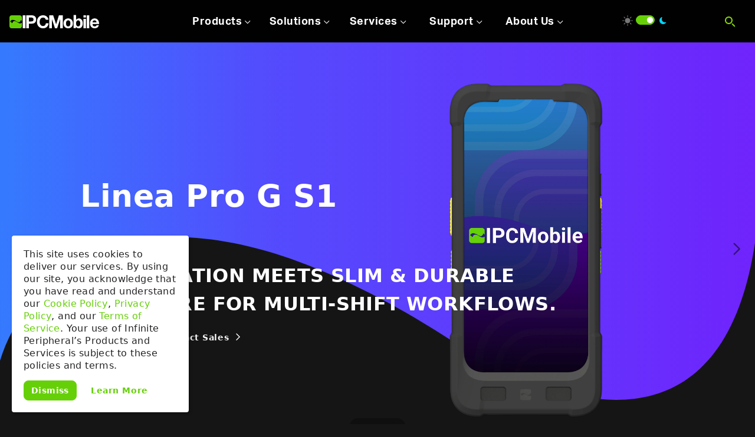

--- FILE ---
content_type: text/html; charset=utf-8
request_url: https://ipcmobile.com/
body_size: 3170
content:
<!doctype html><html lang="en"><head><meta charset="utf-8"/><meta name="viewport" content="width=device-width,initial-scale=1,shrink-to-fit=no"/><meta http-equiv="X-UA-Compatible" content="ie=edge"/><meta property="og:title" content="IPCMobile - Leader in Enterprise Mobility - IPCMobile" /><meta name="author" content="IPCMobile Company" /><meta name="description" content="For 30 years, we’ve been helping solve complex mobility challenges for top Fortune 100 companies by delivering visibility, productivity, and simplicity for their operations. We do this by providing mobility solutions using our best-in-class hardware and flexible software." /> <meta name="keywords" content="barcode scanner, contactless payment, mobile printer, inventory control, mdm, mobile device management, mobile solutions" /><meta property="og:description" content="For 30 years, we’ve been helping solve complex mobility challenges for top Fortune 100 companies by delivering visibility, productivity, and simplicity for their operations. We do this by providing mobility solutions using our best-in-class hardware and flexible software." /><meta property="og:image" content=https://res.cloudinary.com/ipcmobile/image/upload/q_auto,f_auto,c_pad,h_630,w_1200v1758824008/partials/default-og_image.webp /><meta property="og:type" content="website" /><meta property="og:image:width" content="1200" /><meta property="og:image:height" content="630" /><meta property="og:url" content="https://ipcmobile.com/" /><meta name="twitter:card" content="summary" /><meta name="twitter:site" content="@ipcmobile" /><meta name="theme-color" content="#000000" /><link rel="icon" type="image/x-icon" href="https://res.cloudinary.com/ipcmobile/image/upload/v1592503192/logos/favicon.ico"/><link rel="icon" type="image/png" href="https://res.cloudinary.com/ipcmobile/image/upload/v1592503192/logos/favicon-16x16.webp"/><link rel="icon" type="image/png" href="https://res.cloudinary.com/ipcmobile/image/upload/v1592503192/logos/favicon-32x32.webp"/><link rel="icon" type="image/png" href="https://res.cloudinary.com/ipcmobile/image/upload/v1592503192/logos/android-chrome-192x192.webp"/><link rel="apple-touch-icon-precomposed" sizes="114x114" href="https://res.cloudinary.com/ipcmobile/image/upload/v1592503192/logos/android-chrome-192x192.webp"/><link rel="apple-touch-icon-precomposed" sizes="72x72" href="https://res.cloudinary.com/ipcmobile/image/upload/v1592503192/logos/android-chrome-192x192.webp"/><link rel="apple-touch-icon-precomposed" href="https://res.cloudinary.com/ipcmobile/image/upload/v1592503192/logos/apple-touch-icon.webp"/><link rel="manifest" href="/manifest.json"/><title>IPCMobile - Leader in Enterprise Mobility - IPCMobile</title><script defer="defer" src="/static/js/main.6209f438.js"></script><link href="/static/css/main.44427a5c.css" rel="stylesheet"></head><body><noscript>You need to enable JavaScript to run this app.</noscript><noscript><span style="display:none"><img
      src="https://ws.zoominfo.com/pixel/0PaO4wzAS1oJj8BL8rx9"
      width="1"
      height="1"
      style="display: none;"
    /></span></noscript><div id="app"></div><script type="application/ld+json">{"@context":"https://schema.org","@type":"BreadcrumbList","name":"IPCMobile - Leader in Enterprise Mobility","itemListElement":[{"@type":"ListItem","position":1,"item":{"@id":"https://ipcmobile.com","name":"IPCMobile"}}]}</script></body></html>

--- FILE ---
content_type: text/css; charset=utf-8
request_url: https://ipcmobile.com/static/css/main.44427a5c.css
body_size: 41432
content:
@import url(https://use.typekit.net/kpk5yma.css);nav.desktop .tab .subnav .nav-feature,nav.desktop .tab .subnav .subnav-container .subnav-header,nav.desktop .tab .tab-header,nav.mobile .tab .nav-feature,nav.mobile .tab .subnav-header{font-family:HelveticaNeue,aktiv-grotesk,sans-serif}.nav-container{height:0;margin-top:50px;opacity:0;overflow:hidden;transition:height .5s ease-in}@media(min-width:992px){.nav-container{height:72px;margin-top:-72px;opacity:1}}.nav-logo,nav{margin:auto;width:260px}@media(min-width:992px){nav.desktop{display:flex;justify-content:space-between;text-align:center;width:530px}}@media(min-width:1200px){nav.desktop{width:640px}}@media(min-width:992px){nav.desktop:before{content:"";height:0;left:0;position:absolute;right:0;top:72px;transition:height .5s ease-in;width:100%;z-index:2}nav.desktop.active:before{height:300px;transition:height .5s ease-out}}@media(min-width:1200px){nav.desktop.active:before{height:300px}}nav.desktop .nav-seperator{border-top:1px solid #242424;margin:2rem 0 1rem;width:100%}nav.desktop .tab{border-bottom:1px solid #242424}nav.desktop .tab:last-of-type{border-bottom:0}@media(min-width:992px){nav.desktop .tab{border:0;display:inline-block;vertical-align:top}}nav.desktop .tab .tab-header{cursor:pointer;display:block;font-size:1.25rem;font-weight:700;letter-spacing:.5px;padding:1.1rem 0;position:relative}@media(min-width:992px){nav.desktop .tab .tab-header{display:inline-block;font-size:1.125rem;height:72px;padding-top:24px;width:90px}nav.desktop .tab .tab-header.hasSubNav{width:110px}}nav.desktop .tab .tab-header.hasSubNav:after{content:"";height:32px;position:absolute;right:0;width:32px}@media(min-width:992px){nav.desktop .tab .tab-header.hasSubNav:after{position:relative}}nav.desktop .tab .tab-header.hasSubNav span{position:relative}@media(min-width:992px){nav.desktop .tab .tab-header.hasSubNav span{padding-right:14px}}@media(min-width:768px){nav.desktop .tab .tab-header.hasSubNav span:after{top:5px}}@media(min-width:992px){nav.desktop .tab .tab-header.hasSubNav span:after{content:"";height:16px;position:absolute;right:-4px;width:16px}}@media screen and (min-width:992px)and (-webkit-min-device-pixel-ratio:0),screen and (min-width:992px)and (min-resolution:0.001dpcm){nav.desktop .tab .tab-header.hasSubNav span:after{top:1px}}nav.desktop .tab .subnav{height:0;opacity:0;overflow:hidden}@media(min-width:992px){nav.desktop .tab .subnav{display:flex;justify-content:center;left:0;position:absolute;right:0;top:72px;z-index:2}nav.desktop .tab .subnav .subnav-wrap{display:flex;height:auto;justify-content:center;margin:0 auto;padding:2rem 0 20px;text-align:left;width:auto}nav.desktop .tab .subnav .subnav-wrap.active-featured-event .nav-feature{border-right:1px #fff;margin-right:2rem;padding-right:2rem;width:auto}nav.desktop .tab .subnav .subnav-wrap.active-featured-event .nav-feature .nav-feature-img-wrap{height:166px}nav.desktop .tab .subnav .subnav-wrap.active-featured-event .nav-feature .nav-feature-text-wrap{background-color:#0009;bottom:0;left:0;padding:.5rem;position:absolute;transform:translateY(-14px);width:100%}nav.desktop .tab .subnav .subnav-wrap.active-featured-event .nav-feature .nav-feature-text-wrap img.arrow{right:.5rem}nav.desktop .tab .subnav .subnav-wrap.active-featured-event .subnav-container{margin-right:2rem;padding-right:2.1rem}}nav.desktop .tab .subnav .nav-feature{margin-bottom:2rem;margin-top:.5rem;position:relative;width:100%}@media(min-width:992px){nav.desktop .tab .subnav .nav-feature{margin-bottom:0;margin-top:0;order:2;width:auto}}nav.desktop .tab .subnav .nav-feature .nav-feature-container{display:flex;left:0}@media(min-width:992px){nav.desktop .tab .subnav .nav-feature .nav-feature-container{display:block}}nav.desktop .tab .subnav .nav-feature .nav-feature-link{color:var(--bs-body-color);display:flex;position:relative}@media(min-width:992px){nav.desktop .tab .subnav .nav-feature .nav-feature-link{display:block;margin:auto;width:auto}nav.desktop .tab .subnav .nav-feature .nav-feature-link .nav-feature-img-wrap{border-radius:.25rem;display:inline-block;height:121px;margin-bottom:1.562rem;overflow:hidden;width:192px}}nav.desktop .tab .subnav .nav-feature .nav-feature-link .nav-feature-img-thumbnail{float:left;height:60px;margin:auto 1rem auto 0;width:60px}@media(min-width:992px){nav.desktop .tab .subnav .nav-feature .nav-feature-link .nav-feature-img-thumbnail{border-radius:0!important;height:auto;width:100%}}nav.desktop .tab .subnav .nav-feature .nav-feature-link .nav-feature-text-wrap{margin:auto 0;padding-right:1.875rem}@media(min-width:992px){nav.desktop .tab .subnav .nav-feature .nav-feature-link .nav-feature-text-wrap{align-items:center;display:flex;position:relative}}nav.desktop .tab .subnav .nav-feature .nav-feature-link .nav-feature-text-wrap .nav-feature-text{display:inline-block;font-size:.9rem;max-width:150px;width:100%}@media(min-width:992px){nav.desktop .tab .subnav .nav-feature .nav-feature-link .nav-feature-text-wrap .nav-feature-text{color:var(--bs-body-color);max-width:160px;vertical-align:middle}}nav.desktop .tab .subnav .nav-feature .nav-feature-link .nav-feature-text-wrap .nav-feature-text .nav-feature-text-title{color:var(--bs-body-color);font-size:.8rem;font-weight:700;letter-spacing:.1rem;text-transform:uppercase}nav.desktop .tab .subnav .nav-feature .nav-feature-link .nav-feature-text-wrap img.arrow{position:absolute;right:0;top:35%;width:20px}@media(min-width:992px){nav.desktop .tab .subnav .nav-feature .nav-feature-link .nav-feature-text-wrap img.arrow{top:auto}}nav.desktop .tab .subnav .nav-featuredEvent{order:3}nav.desktop .tab .subnav .nav-featuredEvent .nav-featuredEvent-img-wrap{margin-bottom:2.3rem}@media(min-width:992px){nav.desktop .tab .subnav .nav-featuredEvent .nav-featuredEvent-img-wrap{margin-bottom:0;width:250px}}nav.desktop .tab .subnav .nav-featuredEvent .nav-featuredEvent-img-wrap img{width:100%}@media(min-width:992px){nav.desktop .tab .subnav .subnav-container{border-right-style:solid;border-right-width:1px;display:flex;margin-right:3.5rem;margin-top:0!important;order:1;padding-right:3.5rem;width:auto}nav.desktop .tab .subnav .subnav-container .subnav-wrap{padding-top:5px}}nav.desktop .tab .subnav .subnav-container .subnav-section{display:inline-block;margin-bottom:1.5rem;min-width:44%;vertical-align:top}nav.desktop .tab .subnav .subnav-container .subnav-section:nth-child(odd){margin-right:10%}@media(min-width:992px){nav.desktop .tab .subnav .subnav-container .subnav-section{margin-bottom:0;margin-right:40px!important;min-width:175px;width:auto}nav.desktop .tab .subnav .subnav-container .subnav-section:last-of-type{margin-right:0!important}}nav.desktop .tab .subnav .subnav-container .subnav-header{color:var(--bs-body-color);font-size:14px;font-stretch:normal;font-style:normal;font-weight:400;letter-spacing:.3px;line-height:1.6;vertical-align:top}nav.desktop .tab .subnav .subnav-container div.subnav-header{border-bottom-style:solid;border-bottom-width:1px;margin-bottom:.7rem;padding-bottom:.6rem}nav.desktop .tab .subnav .subnav-container a.subnav-header{overflow:hidden}nav.desktop .tab .subnav .subnav-container a.subnav-header img{display:none}@media(min-width:992px){nav.desktop .tab .subnav .subnav-container a.subnav-header img{border-radius:50%;display:block;height:80px;margin:auto auto 20px;padding:10px;width:80px}nav.desktop .tab .subnav .subnav-container a.subnav-header img.nav-industries-healthcare{background-color:#00181d;transition:background-color .5s ease}nav.desktop .tab .subnav .subnav-container a.subnav-header img.nav-industries-hospitality{background-color:#000;transition:background-color .5s ease}nav.desktop .tab .subnav .subnav-container a.subnav-header img.nav-industries-retail{background-color:#1f0500;transition:background-color .5s ease}nav.desktop .tab .subnav .subnav-container a.subnav-header img.nav-industries-supplychain{background-color:#1a0900;transition:background-color .5s ease}nav.desktop .tab .subnav .subnav-container a.subnav-header img.nav-industries-travel{background-color:#0e012a;transition:background-color .5s ease}nav.desktop .tab .subnav .subnav-container a.subnav-header:hover .nav-industries-healthcare{background-color:#006d83}nav.desktop .tab .subnav .subnav-container a.subnav-header:hover .nav-industries-hospitality{background-color:#645f00}nav.desktop .tab .subnav .subnav-container a.subnav-header:hover .nav-industries-retail{background-color:#851400}nav.desktop .tab .subnav .subnav-container a.subnav-header:hover .nav-industries-supplychain{background-color:#802d00}nav.desktop .tab .subnav .subnav-container a.subnav-header:hover .nav-industries-travel{background-color:#4203c0}}nav.desktop .tab .subnav .subnav-container .subnav-links a{color:var(--bs-body-color);display:block;font-size:16px;font-stretch:normal;font-style:normal;font-weight:400;letter-spacing:.4px;line-height:1.67;margin-bottom:.5rem}nav.desktop .tab .subnav .subnav-container .subnav-links__indented{padding-left:1.5rem}nav.desktop .tab .subnav .subnav-container.no-border-right{border-right:0;margin-right:0;padding-right:0}nav.desktop .tab.active .subnav{height:auto;opacity:1;overflow:visible;padding-bottom:1rem}@media(min-width:992px){nav.desktop .tab.active .subnav{height:300px;padding:0}nav.desktop .tab.nav-products .nav-feature-img-thumbnail{margin:0;margin-top:-1px!important}}nav.desktop .tab.nav-industries .subnav .subnav-container .subnav-section{display:block;margin-bottom:1rem}@media(min-width:1200px){nav.desktop .tab.nav-industries .subnav .subnav-container .subnav-section{display:inline-block}}@media(min-width:992px){nav.desktop .nav-products .nav-feature:first-of-type{border-right-style:solid;border-right-width:1px;padding-right:3.5rem;width:auto}nav.desktop .nav-products .nav-feature:nth-of-type(2){margin-left:3.5rem}}nav.mobile{margin:2rem auto auto;max-width:400px;padding-left:15px;padding-right:15px}nav.mobile .nav-logo{display:flex;justify-content:center;margin:auto auto 2rem;width:100%}nav.mobile .nav-logo a{margin:auto}nav.mobile .tab{border-bottom-style:solid;border-bottom-width:1px}nav.mobile .tab:last-of-type{border-bottom:0}nav.mobile .tab-header{align-items:center;cursor:pointer;display:flex;font-size:1.25rem;font-stretch:normal;font-style:normal;font-weight:700;justify-content:space-between;letter-spacing:.4px;line-height:1.44;padding:1.1rem 0;text-align:center}nav.mobile .tab-header img{height:32px;transform:rotate(0deg);width:32px}nav.mobile .tab-header img.active{transform:rotate(180deg);transition:transform .3s ease-in-out}nav.mobile .tab .nav-logo{margin:auto;width:100%}nav.mobile .tab .nav-feature{display:inherit;flex-grow:2;margin-bottom:2rem;margin-top:.5rem;position:relative;width:100%}nav.mobile .tab .nav-feature-container{display:flex;left:0}nav.mobile .tab .nav-feature-link{color:var(--bs-body-color);display:flex;position:relative}nav.mobile .tab .nav-feature-link .nav-feature-img-thumbnail{float:left;height:60px;margin:auto 1rem auto 0;width:60px}nav.mobile .tab .nav-feature-link .nav-feature-text-wrap{margin:auto 0;padding-right:1.875rem}nav.mobile .tab .nav-feature-link .nav-feature-text-wrap .nav-feature-text{display:inline-block;font-size:.9rem;max-width:150px;width:100%}nav.mobile .tab .nav-feature-link .nav-feature-text-wrap .nav-feature-text .nav-feature-text-title{color:var(--bs-body-color);font-size:.8rem;font-weight:700;letter-spacing:.1rem;text-transform:uppercase}nav.mobile .tab .nav-feature-link .nav-feature-text-wrap img.arrow{position:absolute;right:0;top:35%;width:20px}nav.mobile .tab .subnav-wrap{display:flex;flex-wrap:wrap}nav.mobile .tab .subnav-container{display:flex;flex-basis:100%;flex-grow:0}nav.mobile .tab .subnav-section{margin-bottom:1.5rem;width:100%}nav.mobile .tab .subnav-header{color:var(--bs-body-color);font-size:14px;font-stretch:normal;font-style:normal;font-weight:400;letter-spacing:.3px;line-height:1.6;vertical-align:top;width:100%}nav.mobile .tab .subnav .subnav-header{border-bottom-style:solid;border-bottom-width:1px;margin-bottom:.7rem;overflow:hidden;padding-bottom:.6rem}nav.mobile .tab .subnav-links a{color:var(--bs-body-color);display:block;font-size:16px;font-stretch:normal;font-style:normal;font-weight:400;letter-spacing:.4px;line-height:1.67;margin-bottom:.9375rem}nav.mobile .tab .subnav-links__indented{padding-left:1.5rem}[data-bs-theme=light] nav.desktop:before{background-color:#ffffffed}[data-bs-theme=light] nav .subnav-header,[data-bs-theme=light] nav .tab{border-bottom-color:#0003}@media(min-width:992px){[data-bs-theme=light] nav .subnav-header,[data-bs-theme=light] nav .tab{border-bottom-color:#0000001a}}[data-bs-theme=light] nav .tab-header{color:var(--bs-dark)}@media(min-width:992px){[data-bs-theme=light] nav .tab-header.hasSubNav span:after{background-image:url(https://res.cloudinary.com/ipcmobile/image/upload/v1/icons/down-chevron-black.svg)}[data-bs-theme=light] nav .tab.active .tab-header.hasSubNav span:after{background-image:url(https://res.cloudinary.com/ipcmobile/image/upload/v1/icons/up-chevron-black.svg)}[data-bs-theme=light] nav .nav-products .nav-feature:first-of-type,[data-bs-theme=light] nav .subnav-container{border-right-color:#0000001a}}[data-bs-theme=dark] nav.desktop:before{background-color:#000000ed}[data-bs-theme=dark] nav .subnav-header,[data-bs-theme=dark] nav .tab{border-bottom-color:#ffffff26}[data-bs-theme=dark] nav .tab-header{color:var(--bs-white)}@media(min-width:992px){[data-bs-theme=dark] nav .tab-header.hasSubNav span:after{background-image:url(https://res.cloudinary.com/ipcmobile/image/upload/v1/icons/down-chevron-white.svg)}[data-bs-theme=dark] nav .tab.active .tab-header.hasSubNav span:after{background-image:url(https://res.cloudinary.com/ipcmobile/image/upload/v1/icons/up-chevron-white.svg)}[data-bs-theme=dark] nav .nav-products .nav-feature:first-of-type,[data-bs-theme=dark] nav .subnav-container{border-right-color:#ffffff26}}.theme-toggle-switch-2023{align-items:center;display:flex}.theme-toggle-switch-2023 .form-switch{padding-left:2.8rem}.theme-toggle-switch-2023 .icon{transition:fill .2s ease}.theme-toggle-switch-2023 .icon__sun{fill:#e3d800;height:18px;width:18px}.theme-toggle-switch-2023 .icon__moon{fill:#777;height:12px;width:12px}[data-bs-theme=dark] .theme-toggle-switch-2023 .icon__sun{fill:#777}[data-bs-theme=dark] .theme-toggle-switch-2023 .icon__moon{fill:#03d5ff}header,header .header-container{height:50px;overflow:hidden}@media(min-width:992px){header,header .header-container{height:72px}}header .header-container{transition:height .5s ease-out;width:100%}header .header-container .header-wrap{margin-top:9px}@media(min-width:992px){header .header-container .header-wrap{align-items:center;display:flex;height:72px;margin-top:0;position:relative}}header .header-container .site-logo{display:inline-block}header .header-container .site-logo a{display:block;position:relative}header .header-container .site-logo a h1{margin:0}header .header-container .site-logo a img{height:28px;width:150px}@media(min-width:992px){header .header-container .site-logo a img{height:auto;width:152px}}header .header-container .site-logo.icon-only a{overflow:hidden;transition:width 0s .3s;width:28px}@media(min-width:992px){header .header-container .site-logo.icon-only a{width:152px}}header .header-container .site-logo.icon-only a:before{opacity:0;transition:opacity .5s ease}header .header-container .menu-icon{float:right;margin-top:1px}header .header-container .theme-toggle-switch-2023{float:right;margin-right:1.5rem;position:relative}@media(min-width:992px){header .header-container .theme-toggle-switch-2023{float:none;margin-right:50px;position:absolute;right:100px;top:30%}}header .header-container .search-icon{float:right;margin-right:24px}@media(min-width:992px){header .header-container .search-icon{float:none;position:absolute;right:5px;top:30%}}header .header-container.active{height:100vh;overflow:hidden;padding-bottom:15vh;position:fixed;z-index:3}header .header-container.active .nav-container{height:auto;opacity:1;overflow:visible;transition:all .5s ease .2s;transition:opacity .5s ease;z-index:auto}[data-bs-theme=light] header .header-container{background:#ffffffed}[data-bs-theme=dark] header .header-container{background:#000000ed}.maglinq-ecosystem-2026-subfooter{background-image:url(https://res.cloudinary.com/ipcmobile/image/upload/v1768026168/partials/abstract-minimalist-diagonal-lines.webp);background-position:50%;background-repeat:no-repeat;background-size:cover}@media(min-width:992px){.maglinq-ecosystem-2026-subfooter{padding:3rem 0}}.maglinq-ecosystem-2026-subfooter h2{color:var(--bs-black);margin-bottom:2.5rem}.maglinq-ecosystem-2026-subfooter .card{background-color:#0000;margin-bottom:3rem;max-width:none!important;width:100%}.maglinq-ecosystem-2026-subfooter .card-header{border-radius:1rem 1rem 0 0;overflow:hidden;padding:0}@media(min-width:992px){.maglinq-ecosystem-2026-subfooter .card-header{border-radius:1rem 0 0 1rem!important;flex-shrink:0;width:50%}}.maglinq-ecosystem-2026-subfooter .card-header img{width:100%}@media(min-width:992px){.maglinq-ecosystem-2026-subfooter .card-header img{height:100%;object-fit:cover}}.maglinq-ecosystem-2026-subfooter .card-body{background:linear-gradient(180deg,#0559c1,#022a5b);border-radius:0 0 1rem 1rem;color:var(--bs-white);padding-bottom:3rem}@media(min-width:992px){.maglinq-ecosystem-2026-subfooter .card-body{background:linear-gradient(90deg,#0559c1bf 3.91%,#022a5b 62.82%);border-radius:0 1rem 1rem 0!important;padding-bottom:5rem;padding-top:5rem}}footer .footer-nav{font-family:HelveticaNeue,aktiv-grotesk,sans-serif}footer{background-color:var(--bs-body-bg)}footer .subfooter h3{font-size:200%}footer .subfooter .have-questions,footer .subfooter .newsletter{position:relative}footer .subfooter .have-questions .content,footer .subfooter .newsletter .content{position:relative;z-index:1}@media(min-width:1200px){footer .subfooter .have-questions .content,footer .subfooter .newsletter .content{margin-bottom:100px}}footer .subfooter .have-questions:before,footer .subfooter .newsletter:before{content:"";height:100%;left:0;position:absolute;top:0;width:100%}footer .subfooter .have-questions{align-items:center;background-image:url(https://res.cloudinary.com/ipcmobile/image/upload/v1707433027/partials/office-conference-table-chairs.webp);background-position:bottom;background-repeat:no-repeat;background-size:cover;display:flex;height:400px;justify-content:center}@media(min-width:992px){footer .subfooter .have-questions{height:500px}}@media screen and (min-width:2000px){footer .subfooter .have-questions{height:600px}}footer .subfooter .have-questions.single{padding:8rem 15px}@media(min-width:576px){footer .subfooter .have-questions.single{margin-bottom:-20px}}@media(min-width:992px){footer .subfooter .have-questions.single{margin-bottom:auto;padding:9rem 15px 11rem}}footer .subfooter .have-questions.single .content{margin:0 auto;max-width:300px}footer .subfooter .have-questions .btn-link{color:var(--bs-dark);margin-bottom:3rem;text-decoration:none}footer .footer-nav{padding-top:3rem;position:relative;width:100%}footer .footer-nav:before{background-image:url(https://res.cloudinary.com/ipcmobile/image/upload/v1604906350/partials/grid-hex-white.webp);content:"";height:100%;left:0;opacity:.45;position:absolute;top:0;width:100%}footer .footer-nav ul{-webkit-padding-start:1rem;padding-inline-start:1rem}@media(min-width:992px){footer .footer-nav ul{-webkit-padding-start:0;padding-inline-start:0}}footer .footer-nav ul li{margin-bottom:1rem;padding-left:0}footer .footer-nav ul li:before{display:none}footer .footer-nav__branding__logo{margin-bottom:.75rem;width:181px}@media(min-width:992px){footer .footer-nav__branding__logo{width:184px}}footer .footer-nav__branding__tagline{color:var(--bs-body-color);font-size:1.125rem;font-weight:600;line-height:1.25;margin-bottom:2rem;opacity:.5}footer .footer-nav__social{margin-bottom:3rem}@media(min-width:992px){footer .footer-nav__social{margin-bottom:1rem}}footer .footer-nav__social-icon{margin-right:1.5rem}@media(min-width:768px){footer .footer-nav__social-icon{margin-right:1rem}}footer .footer-nav__social-icon img{height:30px;opacity:1;width:30px}footer .footer-nav__content{margin-bottom:2.5rem;position:relative}@media(min-width:992px){footer .footer-nav__content{margin-bottom:0}}footer .footer-nav__content.dotted-line-spaced--white:after{bottom:-24px;left:1rem;opacity:.4;width:calc(100% - 2rem)}@media(min-width:992px){footer .footer-nav__content.dotted-line-spaced--white:after{display:none;position:relative}footer .footer-nav__links{display:flex}}footer .footer-nav__links__subheading{border-bottom:1px solid var(--bs-body-color);color:var(--bs-body-color);font-size:.9rem;font-weight:400;opacity:.4;position:relative}@media(min-width:992px){footer .footer-nav__links__subheading{opacity:.9}}footer .footer-nav__links__link{color:var(--bs-body-color)}@media(min-width:992px){footer .footer-nav__links__ipcmobile{margin-right:70px;width:160px}footer .footer-nav__links__solutions{flex:1 1}}@media(min-width:768px){footer .footer-nav__links__solutions .footer-nav__links__container{column-count:2}}footer .footer-nav__legal{color:var(--bs-body-color);flex-direction:column-reverse;font-size:80%;opacity:.6;padding-bottom:30px}@media(min-width:768px){footer .footer-nav__legal{display:flex;flex-direction:row;opacity:.7;text-align:left}}footer .footer-nav__legal__copy{text-align:center}@media(min-width:768px){footer .footer-nav__legal__copy{text-align:left}}@media(min-width:992px){footer .footer-nav__legal__copy{font-size:.9rem}}footer .footer-nav__legal__links{display:flex;justify-content:space-between;margin-bottom:1rem}@media(min-width:992px){footer .footer-nav__legal__links{justify-content:flex-end}}footer .footer-nav__legal__link{color:var(--bs-body-color);margin-right:1.5rem}@media(min-width:992px){footer .footer-nav__legal__link{font-size:.9rem;margin-right:2.5rem}}@media(min-width:1200px){footer .footer-nav__legal__link{margin-right:4rem}}footer .footer-nav__legal__link:active,footer .footer-nav__legal__link:hover{color:var(--bs-body-color);opacity:.5}footer .footer-nav__legal__link:last-of-type{margin-right:0}[data-bs-theme=light] footer .footer-nav:before{filter:invert(1)}[data-bs-theme=dark] footer .subfooter .have-questions:before{background-color:#00000080}#patent-protected-disclaimer p{font-size:.75rem;margin-bottom:2rem}[data-bs-theme=light] #patent-protected-disclaimer hr,[data-bs-theme=light] #patent-protected-disclaimer p{color:#aaa}[data-bs-theme=dark] #patent-protected-disclaimer hr,[data-bs-theme=dark] #patent-protected-disclaimer p{color:gray}.modal .get-in-touch{text-align:center}.modal .get-in-touch h3{font-size:1}@media(min-width:992px){.modal .get-in-touch h3{font-size:1.125rem}}.modal .get-in-touch p{font-size:1rem}@media(min-width:992px){.cp_billboard-homepage-2024{overflow:hidden}}.cp_billboard-homepage-2024 .carousel-inner{height:800px}@media(min-width:992px){.cp_billboard-homepage-2024 .carousel-inner{height:600px}}@media(min-width:1200px){.cp_billboard-homepage-2024 .carousel-inner{height:700px}}@media(min-width:1400px){.cp_billboard-homepage-2024 .carousel-inner{height:800px}}.cp_billboard-homepage-2024 .carousel-item,.cp_billboard-homepage-2024 .carousel-item .col,.cp_billboard-homepage-2024 .carousel-item .container,.cp_billboard-homepage-2024 .carousel-item .row{height:100%}@media(min-width:992px){.cp_billboard-homepage-2024 .carousel-item .col{display:flex}}.cp_billboard-homepage-2024 .carousel-item h2{color:#fff;font-size:2rem;font-weight:700}@media(min-width:992px){.cp_billboard-homepage-2024 .carousel-item h2{font-size:2.5rem;margin-bottom:3.5rem;margin-top:3rem}}@media(min-width:1200px){.cp_billboard-homepage-2024 .carousel-item h2{font-size:3.25rem;margin-bottom:5rem;margin-top:3rem}}.cp_billboard-homepage-2024 .carousel-item p{font-size:1.65rem}@media(min-width:992px){.cp_billboard-homepage-2024 .carousel-item p{font-size:1.5rem}}@media(min-width:1200px){.cp_billboard-homepage-2024 .carousel-item p{font-size:2rem}}@media(max-width:991.98px){.cp_billboard-homepage-2024 .carousel-item .cta-links{bottom:4rem;display:inline-flex;justify-content:space-evenly;position:absolute;width:100%}}.cp_billboard-homepage-2024 .carousel-item .btn-link{text-decoration:none}.cp_billboard-homepage-2024 .carousel-indicators{margin-bottom:.5rem}@media(min-width:992px){.cp_billboard-homepage-2024 .carousel-indicators{margin-bottom:2rem}}.cp_billboard-homepage-2024 .carousel-indicators__container{border-radius:1rem;padding:0 .5rem}@media(min-width:992px){.cp_billboard-homepage-2024 .carousel-indicators__container{padding:0 .75rem}}.cp_billboard-homepage-2024 .carousel-indicators button{border-radius:50%;height:8px;margin-left:.25rem;margin-right:.25rem;width:8px}@media(min-width:992px){.cp_billboard-homepage-2024 .carousel-indicators button{height:10px;width:10px}}.cp_billboard-homepage-2024 .carousel-control-next,.cp_billboard-homepage-2024 .carousel-control-prev{width:5%}.cp_billboard-homepage-2024 .item__content{margin-top:4rem;z-index:1}@media(min-width:992px){.cp_billboard-homepage-2024 .item__content{margin-bottom:auto;margin-top:auto}}@media(min-width:1200px)and (max-width:1399.98px){.cp_billboard-homepage-2024 .item__content{margin-left:5rem}}.cp_billboard-homepage-2024 .swoosh{background:linear-gradient(90deg,#357afe .22%,#544bfd 36%,#6f24fc);height:50%;left:0;position:absolute;top:0;width:100%;z-index:-1}@media(min-width:992px){.cp_billboard-homepage-2024 .swoosh{height:45%}}.cp_billboard-homepage-2024 .swoosh:after{background-image:url(https://res.cloudinary.com/ipcmobile/image/upload/v1706645616/home/v2/blue-purple-gradient.svg);background-repeat:no-repeat;bottom:0;content:"";height:100vw;position:absolute;transform:translateY(99%);width:100vw}@media(min-width:768px){.cp_billboard-homepage-2024 .nrf-2025 .container-fluid{width:85%}}.cp_billboard-homepage-2024 .nrf-2025 .ipc-logo{margin-bottom:2rem;width:80%}@media(min-width:768px){.cp_billboard-homepage-2024 .nrf-2025 .ipc-logo{margin-bottom:0;width:40%}}.cp_billboard-homepage-2024 .nrf-2025 .plus-sign{margin-bottom:2rem}@media(min-width:768px){.cp_billboard-homepage-2024 .nrf-2025 .gpfb{width:40%}}.cp_billboard-homepage-2024 .nrf-2025 .btn{font-size:1rem}.cp_billboard-homepage-2024 .lpg-s1 img.linea-pro-g-s1{left:50%;position:absolute;top:50%;transform:translate(-50%,-42%);width:140%}@media(min-width:768px){.cp_billboard-homepage-2024 .lpg-s1 img.linea-pro-g-s1{transform:translate(-50%,-45%);width:90%}}@media(min-width:992px){.cp_billboard-homepage-2024 .lpg-s1 img.linea-pro-g-s1{height:120%;right:50%;top:50%;transform:translate(-20%,-50%);width:auto}}.cp_billboard-homepage-2024 .lpr img.linea-pro-for-iphone-13-14{left:50%;position:absolute;top:50%;transform:translate(-50%,-35%);width:75%}@media(min-width:576px){.cp_billboard-homepage-2024 .lpr img.linea-pro-for-iphone-13-14{width:80%}}@media(min-width:768px){.cp_billboard-homepage-2024 .lpr img.linea-pro-for-iphone-13-14{margin-top:-2rem;width:40%}}.cp_billboard-homepage-2024 .lpr video.linea-pro-for-iphone-13-14{height:100%;position:absolute;right:-25%;top:0}.cp_billboard-homepage-2024 .nexusconnect-uhf img.nexusconnect-uhf-multi-device{left:50%;position:absolute;top:50%;transform:translate(-50%,-40%);width:100%}@media(min-width:576px){.cp_billboard-homepage-2024 .nexusconnect-uhf img.nexusconnect-uhf-multi-device{width:80%}}@media(min-width:768px){.cp_billboard-homepage-2024 .nexusconnect-uhf img.nexusconnect-uhf-multi-device{margin-top:-2rem;width:60%}}.cp_billboard-homepage-2024 .nexusconnect-uhf video.nexusconnect-uhf-multi-device{height:90%;position:absolute;right:-20%;top:10%}.cp_billboard-homepage-2024 .nexusconnect-uhf .os-logos{display:none;position:absolute;right:15%;top:2rem;z-index:1}@media(min-width:992px){.cp_billboard-homepage-2024 .nexusconnect-uhf .os-logos{display:flex;gap:1rem}}.cp_billboard-homepage-2024 .nexusconnect-uhf .os-logos .android-logo{width:200px}.cp_billboard-homepage-2024 .nexusconnect-uhf .os-logos .apple-logo{width:100px}.cp_billboard-homepage-2024 .haloring img.halring-colored-bumpers{left:50%;position:absolute;top:50%;transform:translate(-50%,-40%);width:100%}@media(min-width:576px){.cp_billboard-homepage-2024 .haloring img.halring-colored-bumpers{width:80%}}@media(min-width:768px){.cp_billboard-homepage-2024 .haloring img.halring-colored-bumpers{margin-top:-2rem;width:60%}}.cp_billboard-homepage-2024 .haloring video.halring-colored-bumpers{height:80%;position:absolute;right:-25%;top:15%}[data-bs-theme=light] .cp_billboard-homepage-2024 .carousel-indicators button{background-color:#00000040}[data-bs-theme=light] .cp_billboard-homepage-2024 .carousel-indicators__container{background-color:#0000000d}@media(min-width:992px){[data-bs-theme=light] .cp_billboard-homepage-2024 .carousel-item p{color:var(--bs-body-color)}}[data-bs-theme=light] .cp_billboard-homepage-2024 .carousel-item .btn-link{--bs-btn-color:var(--bs-dark);--bs-btn-hover-color:var(--bs-dark);--bs-btn-active-color:var(--bs-dark)}[data-bs-theme=light] .cp_billboard-homepage-2024 .carousel-item .btn-link img{filter:invert(1)}[data-bs-theme=light] .cp_billboard-homepage-2024 .carousel-control-next-icon,[data-bs-theme=light] .cp_billboard-homepage-2024 .carousel-control-prev-icon{filter:invert(.15)}[data-bs-theme=dark] .cp_billboard-homepage-2024 .carousel-item .btn-link{--bs-btn-color:var(--bs-white);--bs-btn-hover-color:var(--bs-white);--bs-btn-active-color:var(--bs-white)}[data-bs-theme=dark] .cp_billboard-homepage-2024 .carousel-indicators button{background-color:#ffffff80}[data-bs-theme=dark] .cp_billboard-homepage-2024 .carousel-indicators__container{background-color:#00000040}[data-bs-theme=dark] .cp_billboard-homepage-2024 .carousel-control-next-icon,[data-bs-theme=dark] .cp_billboard-homepage-2024 .carousel-control-prev-icon{filter:invert(.75)}.we-are-animation .scene-1__intro-text{color:var(--bs-white);text-align:center}.we-are-animation .scene-1__collage{--collageImageHeight:45vw;display:flex;gap:4vw;height:var(--collageImageHeight);left:50%;margin:auto;position:absolute;top:50%;transform:translate(-50%,-50%)}.we-are-animation .scene-1__collage>div{display:flex;flex-direction:column;gap:3vh;height:var(--collageImageHeight)}.we-are-animation .scene-1__collage img{--collageImageHeight:32vh;height:var(--collageImageHeight);max-width:auto;width:calc(var(--collageImageHeight)/.5625)}@media(min-width:992px){.we-are-animation .scene-1__collage img{--collageImageHeight:22vh}}.we-are-animation .scene-1__experiences-text{left:50%;position:absolute;top:50%;transform:translate(-50%,-50%)}.we-are-animation .scene-1__experiences-text div{font-weight:700;letter-spacing:1.5px;line-height:1.3;text-align:center;white-space:nowrap}.we-are-animation .scene-1__experiences-text div:first-of-type{font-size:6.75vw}.we-are-animation .scene-1__experiences-text div:nth-child(2){font-size:4.25vw}.we-are-animation .scene-1__experiences-text div:last-of-type{font-size:3.75vw}.we-are-animation .scene-2__device-1{bottom:14%;left:-5%;width:40%}.we-are-animation .scene-2__device-2{bottom:12%;left:18%;width:18.75%}.we-are-animation .scene-2__device-3{bottom:23%;left:31%;width:12.5%}.we-are-animation .scene-2__device-4{bottom:32%;left:38%;width:21.25%}.we-are-animation .scene-2__device-5{bottom:29%;left:49%;width:20.625%}.we-are-animation .scene-2__device-6{bottom:18%;left:41%;width:16.25%}.we-are-animation .scene-2__device-7{bottom:19%;left:59%;width:31.25%}.we-are-animation .scene-2__device-8{bottom:6%;left:70%;width:25%}.we-are-animation .scene-3__retail-space-bg{left:0;top:0;width:100%}.we-are-animation .scene-3__device-1{bottom:32%;left:24%;width:12%}.we-are-animation .scene-3__device-2{bottom:10%;left:33%;width:35%}.we-are-animation .scene-3__device-3{bottom:9%;left:65%;width:19%}.we-are-animation .scene-3__device-4{bottom:30%;left:4%;width:45%}.we-are-animation .scene-3__creditcard{bottom:70%;left:56.5%;width:21%}.we-are-animation .scene-3__connection{left:49%;position:absolute;top:28%;transform:translate(-50%,-50%);width:8%}@media(min-width:992px){.we-are-animation .scene-3__connection{top:23%}}.we-are-animation .scene-3__payments-text{color:var(--bs-white);font-size:2rem;font-weight:700;left:50%;margin-bottom:.5rem;position:absolute;text-align:center;top:60%;transform:translate(-50%,-50%);white-space:nowrap}@media(min-width:992px){.we-are-animation .scene-3__payments-text{font-size:3rem;top:50%}}.we-are-animation .scene-4__lines--color,.we-are-animation .scene-4__lines--white{left:50%;top:50%;transform:translate(-50%,-50%);width:100%}.we-are-animation .scene-4__map-marker{left:70%;top:5.5%;width:5%}.we-are-animation .scene-4__beacon{left:50%;top:42%;transform:translate(-50%,-50%);width:40%}.we-are-animation .scene-5__video{left:0;position:absolute;top:0;width:100%}.we-are-animation .scene-5__android-logo{bottom:14%;left:50%;position:absolute;transform:translate(-50%,180%);width:45%}@media(min-width:992px){.we-are-animation .scene-5__android-logo{bottom:7%}}.we-are-animation .scene-6__rfid-event-admission-wristbands{left:25%;position:absolute;top:50%;transform:translate(-50%,-50%);width:15%}.we-are-animation .scene-6__rfid-event-admission-wristbands img{position:absolute;transform:translateY(-50%)}.we-are-animation .scene-6__rfid-wristband--payment{left:70%;top:45%;transform:translate(-50%,-50%);width:25%}.we-are-animation .scene-6__apple-pay,.we-are-animation .scene-6__google-pay{left:40%;position:absolute;width:20%}.we-are-animation .scene-6__google-pay{top:20%}.we-are-animation .scene-6__apple-pay{top:70%}.we-are-animation .scene-6__lpr-accept-mobile-payments,.we-are-animation .scene-6__lpr-ticket-admission{bottom:10%;transform:translateY(120%);width:20%}.we-are-animation .scene-6__lpr-ticket-admission{left:3%}.we-are-animation .scene-6__lpr-accept-mobile-payments{right:3%}.we-are-animation .scene-7__mp43{left:0;top:5%;width:45%}.we-are-animation .scene-7__lkp400{left:34%;top:24%;width:45%}.we-are-animation .scene-7__lkp300{left:59%;top:39%;width:40%}.we-are-animation .scene-7__mp22{left:24%;top:49%;width:30%}.we-are-animation .scene-7__wpp250{left:56%;top:70%;width:18%}.we-are-animation .scene-8__rapid-dropoff-station{left:5%;top:20%;width:33%}.we-are-animation .scene-8__apple-kiosk{right:5%;top:18%;width:40%}.we-are-animation .scene-8__apple-logo{right:18%;top:80%;width:12%}.we-are-animation .scene-8__android-kiosk{right:5%;top:25%;width:38%}.we-are-animation .scene-8__android-logo{right:14%;top:88%;width:20%}.we-are-animation .scene-9__gradient-bg{background:radial-gradient(62.36% 62.36% at 50% 37.64%,#026ed1 0,#094c63 50%,#000 100%);height:100%;left:0;position:absolute;top:0;width:100%}.we-are-animation .scene-9__usa-map{bottom:0;left:0;position:absolute;width:100%}.we-are-animation .scene-9__data-stream-1,.we-are-animation .scene-9__data-stream-2,.we-are-animation .scene-9__data-stream-3,.we-are-animation .scene-9__data-stream-4{width:15%}.we-are-animation .scene-9__data-stream-1{left:9%;top:50%}.we-are-animation .scene-9__data-stream-2{left:25%;top:61%}.we-are-animation .scene-9__data-stream-3{left:41%;top:30%}.we-are-animation .scene-9__data-stream-4{left:77.5%;top:30%}.we-are-animation .scene-9__server-stack-1,.we-are-animation .scene-9__server-stack-2{width:7%}.we-are-animation .scene-9__server-stack-1{left:33%;top:18%}.we-are-animation .scene-9__server-stack-2{left:68%;top:32%}.we-are-animation .scene-9__server-rack-1,.we-are-animation .scene-9__server-rack-2{width:4.5%}.we-are-animation .scene-9__server-rack-1{left:78.2%;top:11%}.we-are-animation .scene-9__server-rack-2{left:43.4%;top:59%}.we-are-animation .scene-9__user{left:29%;top:51%;width:10%}.we-are-animation .scene-9__mobile-phone{left:23.5%;top:30%;width:3.3%}.we-are-animation .scene-9__laptop{left:73%;top:78%;width:5.5%}.we-are-animation .scene-9__cloud-data-transfer{left:53%;top:64%;width:6%}.we-are-animation .scene-10__gradient-bg,.we-are-animation .scene-10__grid-bg{left:0;position:absolute;top:0}.we-are-animation .scene-10__gradient-bg{background:radial-gradient(41.27% 52.32% at 65.78% 57.36%,#1f84e2 0,#011f2e 100%);height:100%;width:100%}.we-are-animation .scene-10__grid-bg{width:100%}.we-are-animation .scene-10__phone-blueprint{bottom:19.8%;right:19.2%;width:28%}.we-are-animation .scene-10__phone-wireframe{bottom:37.3%;right:6.7%;width:27%}.we-are-animation .scene-10__cube,.we-are-animation .scene-10__cube-lg,.we-are-animation .scene-10__cube-sm{width:10%}.we-are-animation .scene-10__cubes{bottom:2.6%;right:1.8%;width:52.6%}.we-are-animation .scene-10__logos{left:15%;position:absolute;top:58%;width:12%}.we-are-animation .scene-10__logos img{left:50%;position:absolute}.we-are-animation .scene-10__logos .android-logo{transform:translate(-50%,-50%);width:100%}.we-are-animation .scene-10__logos .apple-logo{transform:translate(-50%,-50%);width:120%}.we-are-animation .scene-11__gradient-bg{background:radial-gradient(41.27% 52.32% at 65.78% 57.36%,#1f84e2 0,#011f2e 100%);height:100%;left:0;position:absolute;top:0;width:100%}.we-are-animation .scene-11__processor{width:10%}.we-are-animation .scene-11__processor.processor-1{bottom:10.3%;right:24.2%}.we-are-animation .scene-11__processor.processor-2{bottom:50%;right:53.8%}.we-are-animation .scene-11__processor.processor-3{bottom:68%;right:33.4%}.we-are-animation .scene-11__processor.processor-4{bottom:34%;right:1%}.we-are-animation .scene-11__server-rack{width:10%}.we-are-animation .scene-11__server-rack.server-rack-1{bottom:44%;right:30%}.we-are-animation .scene-11__server-rack.server-rack-2{bottom:36.5%;right:22.5%}.we-are-animation .scene-11__vigilant{bottom:10%;right:45%;width:18.2%}.we-are-animation .scene-11__cloud-upload{bottom:58%;right:7%;width:22%}.we-are-animation .scene-11__data-stripes{bottom:54%;right:3%;width:10%}.we-are-animation .scene-11__data-streams{width:12%}.we-are-animation .scene-11__data-streams.streams-1{bottom:52.8%;right:43.3%}.we-are-animation .scene-11__data-streams.streams-2{bottom:36.5%;right:29%}.we-are-animation .scene-11__data-stream{width:9%}.we-are-animation .scene-11__data-stream.stream-1{bottom:22%;right:5%}.we-are-animation .scene-11__data-stream.stream-2{bottom:16.2%;right:5.3%}.we-are-animation .scene-11__data-stream.stream-3{bottom:.9%;right:17%}.we-are-animation .scene-12__office-building{left:36.4%;top:41%;width:22%}.we-are-animation .scene-12__cloud{left:21.2%;top:23.8%;width:11%}.we-are-animation .scene-12__security{left:54.4%;top:17.2%;width:14%}.we-are-animation .scene-12__payment-acceptance{left:75.9%;top:28.5%;width:10.1%}.we-are-animation .scene-12__legacy{left:61.7%;top:60.5%;width:7%}.we-are-animation .scene-12__mobile{left:21.3%;top:71.3%;width:13%}.we-are-animation .scene-12__portal{left:7.6%;top:49%;width:10.8%}.we-are-animation .scene-12__title{color:var(--bs-white);font-size:1.5rem;font-weight:700;position:absolute;text-transform:uppercase}@media(min-width:992px){.we-are-animation .scene-12__title{font-size:2.35rem}}.we-are-animation .scene-12__title.title-1{left:33.5%;top:23%}.we-are-animation .scene-12__title.title-2{left:68%;top:21%}.we-are-animation .scene-12__title.title-3{left:74.6%;line-height:1.3;text-align:center;top:55.8%}.we-are-animation .scene-12__title.title-4{left:70.2%;top:77.6%}.we-are-animation .scene-12__title.title-5{left:36.9%;top:80.7%}.we-are-animation .scene-12__title.title-6{left:7.7%;top:64.2%}.we-are-animation .scene-12__data-lines{left:50%;position:absolute;top:56.8%;transform:translate(-50%,-50%);width:68%}.we-are-animation .scene-13__servers{transform:scaleX(-1);width:10%}.we-are-animation .scene-13__servers.server-1{left:15.5%;top:22.7%}.we-are-animation .scene-13__servers.server-2{left:23.1%;top:29.3%}.we-are-animation .scene-13__servers.server-3{left:15.4%;top:35.4%}.we-are-animation .scene-13__phone{left:52%;top:60%;transform:rotate(317deg);width:9%}.we-are-animation .scene-13__cloud-database{left:64%;top:19%;width:24%}.we-are-animation .scene-13__bolts{height:6%;width:3%}.we-are-animation .scene-13__bolts.bolt-blue-1{left:61.8%;top:90.36%;transform:translate(-50%,-50%) rotate(228deg)}.we-are-animation .scene-13__bolts.bolt-blue-2{left:67.7%;top:88.8%;transform:translate(-50%,-50%) rotate(221deg)}.we-are-animation .scene-13__bolts.bolt-blue-3{left:74.2%;top:83.7%;transform:translate(-50%,-50%) rotate(197deg)}.we-are-animation .scene-13__bolts.bolt-blue-4{left:77.3%;top:75%;transform:translate(-50%,-50%) rotate(163deg)}.we-are-animation .scene-13__bolts.bolt-blue-5{left:77.4%;top:63.4%;transform:translate(-50%,-50%) rotate(140deg)}.we-are-animation .scene-13__bolts.bolt-blue-6{left:75.7%;top:53.7%;transform:translate(-50%,-50%) rotate(135deg)}.we-are-animation .scene-13__bolts.bolt-green-1{left:50.2%;top:69%;transform:translate(-50%,-50%) rotate(323deg)}.we-are-animation .scene-13__bolts.bolt-green-2{left:51%;top:61%;transform:translate(-50%,-50%) rotate(331deg)}.we-are-animation .scene-13__bolts.bolt-green-3{left:53.1%;top:53.2%;transform:translate(-50%,-50%) rotate(347deg)}.we-are-animation .scene-13__bolts.bolt-green-4{left:56.6%;top:45.6%;transform:translate(-50%,-50%) rotate(12deg)}.we-are-animation .scene-13__bolts.bolt-green-5{left:61.3%;top:42.4%;transform:translate(-50%,-50%) rotate(33deg)}.we-are-animation .scene-13__bolts.bolt-green-6{left:66%;top:41%;transform:translate(-50%,-50%) rotate(47deg)}.we-are-animation .scene-13__bolts.bolt-red-1{left:59.4%;top:31.3%;transform:translate(-50%,-50%) rotate(53deg)}.we-are-animation .scene-13__bolts.bolt-red-2{left:54.8%;top:31.3%;transform:translate(-50%,-50%) rotate(49deg)}.we-are-animation .scene-13__bolts.bolt-red-3{left:48.5%;top:31.3%;transform:translate(-50%,-50%) rotate(47deg)}.we-are-animation .scene-13__bolts.bolt-red-4{left:43.4%;top:31%;transform:translate(-50%,-50%) rotate(45deg)}.we-are-animation .scene-13__bolts.bolt-red-5{left:36.3%;top:26.7%;transform:translate(-50%,-50%) rotate(49deg)}.we-are-animation .scene-13__bolts.bolt-red-6{left:30.4%;top:27.7%;transform:translate(-50%,-50%) rotate(35deg)}.we-are-animation .scene-13__bolts.bolt-red-7{left:24.9%;top:31%;transform:translate(-50%,-50%) rotate(21deg)}.we-are-animation .scene-13__bolts.bolt-red-8{left:20.1%;top:35.8%;transform:translate(-50%,-50%) rotate(0deg)}.we-are-animation .scene-13__bolts.bolt-red-9{left:38.2%;top:32.7%;transform:translate(-50%,-50%) rotate(34deg)}.we-are-animation .scene-13__bolts.bolt-red-10{left:33.5%;top:35%;transform:translate(-50%,-50%) rotate(23deg)}.we-are-animation .scene-13__bolts.bolt-red-11{left:28.9%;top:37.4%;transform:translate(-50%,-50%) rotate(19deg)}.we-are-animation .scene-13__bolts.bolt-red-12{left:38.8%;top:39.5%;transform:translate(-50%,-50%) rotate(23deg)}.we-are-animation .scene-13__bolts.bolt-red-13{left:33.5%;top:44%;transform:translate(-50%,-50%) rotate(17deg)}.we-are-animation .scene-14__handshake{bottom:0;mix-blend-mode:color-dodge;right:0;width:80%}.we-are-animation .cloud-aas__logos{left:15%;position:absolute;top:25%;width:11%}.we-are-animation .cloud-aas__logos img{height:9vw;left:50%;max-height:200px;position:absolute;width:auto}.we-are-animation .cloud-aas__logos .aws-logo{transform:translate(-50%)}.we-are-animation .cloud-aas__logos .azure-logo{transform:translate(-50%,140%)}.we-are-animation .cloud-aas__logos .gcloud-logo{transform:translate(-50%,280%)}.we-are-animation__menu{border:0;bottom:1rem;color:#ffffff80;display:inline-block;font-size:1.25rem;left:1rem;padding:.25rem .75rem;position:absolute}.we-are-animation__menu:hover{background-color:#0003;color:#fff;cursor:pointer}.we-are-animation__nav{height:100%;left:0;position:absolute;top:0;width:100%}.we-are-animation__nav nav{display:none;height:100%;position:absolute;width:100%}.we-are-animation__nav nav.active{display:block}.we-are-animation__nav nav.active:before{background-color:#000000e6;content:"";height:100%;left:0;position:absolute;top:0;width:100%}.we-are-animation__nav nav ul{display:flex;justify-content:center;left:0;margin:0 auto;position:relative;top:50%;transform:translateY(-50%);width:80%;z-index:1}.we-are-animation__nav nav ul div:first-of-type{margin-right:3rem}.we-are-animation__nav nav ul li{color:var(--bs-white);cursor:pointer;line-height:2.5rem;white-space:nowrap}.we-are-animation__nav nav ul li:before{display:none}.we-are-animation{height:300px;position:relative;width:100%;z-index:2}@media(min-width:768px){.we-are-animation{height:400px}}.we-are-animation .scenes__scene-1 div,.we-are-animation .start-screen div{font-size:2rem;margin-bottom:.5rem}.we-are-animation .scenes__scene-1 img.logo,.we-are-animation .start-screen img.logo{display:block;margin-bottom:1.5rem;width:250px}.we-are-animation .start-screen{align-items:center;display:flex;flex-direction:column;height:100%;justify-content:center;width:100%}.we-are-animation .start-screen img.rotate-to-landscape{animation:pulse 2s infinite;display:block;padding:1.5rem;width:100px}.we-are-animation__scenes-container{align-items:center;display:none;height:100%;left:0;opacity:0;position:fixed;top:0;width:100%;z-index:-5}.we-are-animation__scenes-container.fullscreen{background-color:var(--bs-black);display:flex;opacity:1;z-index:0}@media screen and (orientation:portrait){.we-are-animation__scenes-container.fullscreen{display:none}}.we-are-animation__scenes{background-color:var(--bs-secondary);height:56.25vw;margin:0 auto;max-height:70.3125rem;max-width:125rem;overflow:hidden;position:relative;width:100%}.we-are-animation .scenes{height:100vh}.we-are-animation .scenes__scene-10 img,.we-are-animation .scenes__scene-11 img,.we-are-animation .scenes__scene-12 img,.we-are-animation .scenes__scene-13 img,.we-are-animation .scenes__scene-14 img,.we-are-animation .scenes__scene-2 img,.we-are-animation .scenes__scene-3 img,.we-are-animation .scenes__scene-4 img,.we-are-animation .scenes__scene-6 img,.we-are-animation .scenes__scene-7 img,.we-are-animation .scenes__scene-8 img,.we-are-animation .scenes__scene-9 img{position:absolute}.we-are-animation .scenes__scene-name{align-items:center;color:var(--bs-black);display:flex;font-size:1.75rem;font-weight:700;gap:1.5rem;position:absolute}@media(min-width:992px){.we-are-animation .scenes__scene-name{font-size:2.5rem}}.we-are-animation .scenes__scene-name div:first-of-type{color:var(--bs-white);white-space:nowrap}.we-are-animation .scenes__scene-name div:last-of-type{background-color:var(--bs-white);border-radius:5rem;height:50px;overflow:hidden;position:relative;text-align:center}@media(min-width:992px){.we-are-animation .scenes__scene-name div:last-of-type{height:100px}}.we-are-animation .scenes__scene-name div:last-of-type ul{-webkit-padding-start:inherit;font-size:inherit;font-weight:inherit;letter-spacing:inherit;line-height:100px;margin-bottom:0;margin-top:-25px;padding-inline-start:inherit;padding:initial}@media(min-width:992px){.we-are-animation .scenes__scene-name div:last-of-type ul{margin-top:-1px}}.we-are-animation .scenes__scene-name div:last-of-type ul li{font-size:inherit;font-weight:inherit;letter-spacing:inherit;line-height:inherit;padding-left:0;white-space:nowrap}.we-are-animation .scenes__scene-name div:last-of-type ul li:before{display:none}.we-are-animation .scenes__bg{bottom:0;left:0;position:absolute;width:100%}.we-are-animation .scenes__gradient-bg{background:radial-gradient(62.36% 62.36% at 50% 37.64%,#026ed1 0,#094c63 50%,#000 100%);height:100%;left:0;position:absolute;top:0;width:100%}.we-are-animation .scenes__close{background-color:#0000;border:0;color:var(--bs-white);font-size:2rem;position:absolute;right:2.5vw;top:10%}@media(min-width:992px){.we-are-animation .scenes__close{font-size:2.5rem;right:2vw;top:0}}[data-bs-theme=light] .we-are-animation{background-color:var(--bs-light)}[data-bs-theme=light] .we-are-animation .start-screen{background-color:#f2f2f2;color:var(--bs-secondary)}[data-bs-theme=dark] .we-are-animation{background-color:var(--bs-secondary)}[data-bs-theme=dark] .we-are-animation .start-screen{background-color:var(--bs-secondary);color:var(--bs-light)}.cp_jumpad .container{grid-gap:1rem;display:grid;grid-template-columns:repeat(2,1fr)}@media(min-width:992px){.cp_jumpad .container{grid-template-columns:repeat(4,1fr)}}.cp_jumpad__link{margin:.5rem 0}.cp_jumpad__link:hover:not(.no-link) img{transform:scale(.9)}.cp_jumpad__link:hover:not(.no-link) .cp_jumpad__text{color:var(--bs-primary)}.cp_jumpad__link img{transform:scale(.8);transition:all .5s ease}.cp_jumpad__img-container{margin-bottom:1rem;transition:all .5s ease}.cp_jumpad__text{font-size:1.125rem}[data-bs-theme=light] .cp_jumpad__text{color:var(--bs-dark)}[data-bs-theme=dark] .cp_jumpad__text{color:var(--bs-light)}.slick-loading .slick-list{background:#fff url([data-uri]) 50% no-repeat}@font-face{font-family:slick;font-style:normal;font-weight:400;src:url(/static/media/slick.a4e97f5a2a64f0ab1323.eot);src:url(/static/media/slick.a4e97f5a2a64f0ab1323.eot?#iefix) format("embedded-opentype"),url(/static/media/slick.295183786cd8a1389865.woff) format("woff"),url(/static/media/slick.c94f7671dcc99dce43e2.ttf) format("truetype"),url(/static/media/slick.2630a3e3eab21c607e21.svg#slick) format("svg")}.slick-next,.slick-prev{border:none;cursor:pointer;display:block;font-size:0;height:20px;line-height:0px;padding:0;position:absolute;top:50%;transform:translateY(-50%);width:20px}.slick-next,.slick-next:focus,.slick-next:hover,.slick-prev,.slick-prev:focus,.slick-prev:hover{background:#0000;color:#0000;outline:none}.slick-next:focus:before,.slick-next:hover:before,.slick-prev:focus:before,.slick-prev:hover:before{opacity:1}.slick-next.slick-disabled:before,.slick-prev.slick-disabled:before{opacity:.25}.slick-next:before,.slick-prev:before{-webkit-font-smoothing:antialiased;-moz-osx-font-smoothing:grayscale;color:#fff;font-family:slick;font-size:20px;line-height:1;opacity:.75}.slick-prev{left:-25px}[dir=rtl] .slick-prev{left:auto;right:-25px}.slick-prev:before{content:"←"}[dir=rtl] .slick-prev:before{content:"→"}.slick-next{right:-25px}[dir=rtl] .slick-next{left:-25px;right:auto}.slick-next:before{content:"→"}[dir=rtl] .slick-next:before{content:"←"}.slick-dotted.slick-slider{margin-bottom:30px}.slick-dots{bottom:-25px;display:block;list-style:none;margin:0;padding:0;position:absolute;text-align:center;width:100%}.slick-dots li{display:inline-block;margin:0 5px;padding:0;position:relative}.slick-dots li,.slick-dots li button{cursor:pointer;height:20px;width:20px}.slick-dots li button{background:#0000;border:0;color:#0000;display:block;font-size:0;line-height:0px;outline:none;padding:5px}.slick-dots li button:focus,.slick-dots li button:hover{outline:none}.slick-dots li button:focus:before,.slick-dots li button:hover:before{opacity:1}.slick-dots li button:before{-webkit-font-smoothing:antialiased;-moz-osx-font-smoothing:grayscale;color:#000;content:"•";font-family:slick;font-size:6px;height:20px;left:0;line-height:20px;opacity:.25;position:absolute;text-align:center;top:0;width:20px}.slick-dots li.slick-active button:before{color:#000;opacity:.75}.slick-slider{-webkit-tap-highlight-color:rgba(0,0,0,0);box-sizing:border-box;touch-action:pan-y;-webkit-user-select:none;user-select:none}.slick-list,.slick-slider{display:block;position:relative}.slick-list{margin:0;overflow:hidden;padding:0}.slick-list:focus{outline:none}.slick-list.dragging{cursor:pointer;cursor:hand}.slick-slider .slick-list,.slick-slider .slick-track{transform:translateZ(0)}.slick-track{display:block;left:0;position:relative;top:0}.slick-track:after,.slick-track:before{content:"";display:table}.slick-track:after{clear:both}.slick-loading .slick-track{visibility:hidden}.slick-slide{display:none;float:left;min-height:1px}[dir=rtl] .slick-slide{float:right}.slick-slide img{display:block;margin:0 auto;width:70%}.slick-slide.slick-loading img{display:none}.slick-slide.dragging img{pointer-events:none}.slick-initialized .slick-slide{display:block}.slick-loading .slick-slide{visibility:hidden}.slick-vertical .slick-slide{border:1px solid #0000;display:block;height:auto}.slick-arrow.slick-hidden{display:none}@media(min-width:992px){.layout .cp_customer-stories__logos .slick-slide img{filter:grayscale(100%);opacity:.25;transition:all 1s ease;width:80%}}.layout .cp_customer-stories__logos .slick-current img{filter:none;opacity:1}@media(max-width:991.98px){.layout .cp_customer-stories__logos .slick-current img{transform:translateX(0);transition:all .1s ease}}@media(min-width:992px){.layout .cp_customer-stories__logos .slick-current img{transform:scale(1.1)}}@media(max-width:991.98px){.layout .cp_customer-stories__logos .slick-current~div img{filter:grayscale(100);opacity:.25;transform:translateX(-35%)}}@media(max-width:991.98px){.layout .cp_customer-stories__logos .slick-slide:has(+.slick-current) img{filter:grayscale(100);opacity:.25;transform:translateX(35%)}}.layout .cp_customer-stories__logos .slick-arrow:before{color:#0000}.layout .cp_customer-stories__claims .slick-track{display:flex}.layout .cp_customer-stories__claims .slick-slide .container,.layout .cp_customer-stories__claims .slick-slide .row,.layout .cp_customer-stories__claims .slick-slide>div,.layout .cp_customer-stories__claims .slick-slide>div>div{height:100%}.layout .cp_customer-stories .h2,.layout .cp_customer-stories h2{font-size:2.25rem}.layout .cp_customer-stories h2{margin-top:5rem}.layout .cp_customer-stories ul{-webkit-padding-start:0;padding-inline-start:0}.layout .cp_customer-stories ul li{margin-bottom:2.25rem}.layout .cp_customer-stories ul li:before{background-color:#65d007;content:"";height:2rem;top:.5rem;width:.3125rem}.layout .cp_customer-stories ul li p{font-size:1rem}.layout .cp_customer-stories ul li p span:first-of-type{display:block;font-weight:700;margin-bottom:0}.layout .cp_customer-stories .bgImg{margin-left:-1rem;margin-top:-1rem;width:calc(100% + 2rem)}@media(min-width:992px){.layout .cp_customer-stories .bgImg{bottom:0;position:absolute;right:0;transform:translateX(100%);width:50vw}}[data-bs-theme=light] .layout .cp_customer-stories .slick-arrow.slick-prev:before{background-image:url(https://res.cloudinary.com/ipcmobile/image/upload/v1/icons/left-chevron-black.svg)}[data-bs-theme=light] .layout .cp_customer-stories .slick-arrow.slick-next:before{background-image:url(https://res.cloudinary.com/ipcmobile/image/upload/v1/icons/right-chevron-black.svg)}[data-bs-theme=dark] .layout .cp_customer-stories .slick-arrow.slick-prev:before{background-image:url(https://res.cloudinary.com/ipcmobile/image/upload/v1/icons/left-chevron-white.svg)}[data-bs-theme=dark] .layout .cp_customer-stories .slick-arrow.slick-next:before{background-image:url(https://res.cloudinary.com/ipcmobile/image/upload/v1/icons/right-chevron-white.svg)}.cp_testimonial-slider .carousel-item{border-radius:1rem}.cp_testimonial-slider .carousel-caption{padding-left:15%;padding-right:15%;text-align:center}@media(max-width:991.98px){.cp_testimonial-slider .carousel-caption{left:0;right:0}}@media(min-width:992px){.cp_testimonial-slider .carousel-caption{padding-left:0;padding-right:0}}.cp_testimonial-slider .carousel-caption p{margin-left:auto;margin-right:auto;max-width:600px}@media(min-width:768px){.cp_testimonial-slider .carousel-caption p.quote{align-items:center;display:flex;height:180px}}.cp_testimonial-slider .carousel-caption .logo{margin-bottom:2rem;margin-left:auto;margin-right:auto}.layout.home .hardware-banner{background:linear-gradient(to bottom right,#8347fc,#03d5ff);overflow:hidden}@media(min-width:992px){.layout.home .hardware-banner{height:400px}}@media(min-width:1200px){.layout.home .hardware-banner{height:500px}}@media(min-width:1400px){.layout.home .hardware-banner{height:600px}}@media(min-width:992px){.layout.home .hardware-banner .container,.layout.home .hardware-banner .row{height:100%}.layout.home .hardware-banner .col{margin-bottom:auto;margin-top:auto}.layout.home .hardware-banner__content{width:500px}}.layout.home .hardware-banner img{transition:transform 1s ease}@media(max-width:991.98px){.layout.home .hardware-banner img{bottom:0;width:100%}}@media(min-width:992px){.layout.home .hardware-banner img{height:100%;position:absolute;right:0;top:0;transform:translateX(25%)}}@media screen and (min-width:1700px){.layout.home .hardware-banner img{transform:translateX(0)}}.layout.home .software-banner{background:#000;height:600px;overflow:hidden}@media(min-width:992px){.layout.home .software-banner .container,.layout.home .software-banner .row{height:100%}.layout.home .software-banner .col{margin-bottom:auto;margin-top:auto}.layout.home .software-banner__content{width:500px}.layout.home .software-banner img{height:100%;position:absolute;top:0}}.layout.home .cp_jumpad{padding:3rem 0}@media(min-width:992px){.layout.home .cp_jumpad{padding:7rem 0}}.layout.home .cp_jumpad a{padding:0 .5rem 2rem}.layout.home .cp_jumpad__text{margin-top:-1rem}@media(min-width:992px){.layout.home .hardware-jumppad .container{grid-template-columns:repeat(5,1fr)}}.layout.home .customer-stories h2{width:90%}.layout.home .customer-testimonials .carousel-item{overflow:hidden}@media(max-width:991.98px){.layout.home .customer-testimonials .carousel-item{height:800px}}@media(max-width:767.98px){.layout.home .customer-testimonials .carousel-caption{margin-top:4rem;position:relative}}.layout.home .customer-testimonials .carousel-caption p.quote{text-align:justify}.layout.home .customer-testimonials .background-image-wrapper{height:100%;position:absolute;width:100%}.layout.home .customer-testimonials .background-image-wrapper:before{background:linear-gradient(180deg,#0003 0,#000000b3 60%,#000);content:"";height:100%;left:0;position:absolute;top:0;width:100%}@media(min-width:992px){.layout.home .customer-testimonials .background-image-wrapper{position:relative}}@media(max-width:767.98px){.layout.home .customer-testimonials .background-image-wrapper img{bottom:0;position:absolute}}@media(max-width:991.98px){.layout.home .customer-testimonials .kpt .background-image-wrapper img,.layout.home .customer-testimonials .oai .background-image-wrapper img,.layout.home .customer-testimonials .ocfa .background-image-wrapper img{left:50%;max-width:none;opacity:.5;transform:translateX(-50%);width:200%}}.layout.home .customer-testimonials .kpt .logo{height:64px}.layout.home .customer-testimonials .oai .logo{width:80%}@media(min-width:992px){.layout.home .customer-testimonials .oai .logo{width:300px}}.layout.home .customer-testimonials .ocfa .background-image-wrapper:before{background:linear-gradient(180deg,#f006 0,#000)}.layout.home .customer-testimonials .ocfa .logo{height:64px}@media(min-width:992px){.layout.home .customer-testimonials .ocfa .logo{height:80px}}.layout.home .announcements{padding:5rem 0 8rem}@media(min-width:992px){.layout.home .announcements{padding:5rem 0 10rem}}.layout.home .announcements p{max-width:600px}[data-bs-theme=light] .layout.home .cp_jumpad a{background-color:#f6f6f6}[data-bs-theme=dark] .layout.home .cp_jumpad a{background-color:#1a1a1a}.ais-InstantSearch .results .left-panel{font-family:HelveticaNeue,aktiv-grotesk,sans-serif}.ais-InstantSearch{margin-top:1rem}@media(min-width:768px){.ais-InstantSearch{margin-top:2rem}}.ais-InstantSearch #ais-InstantSearch-col{position:static}.ais-InstantSearch ol,.ais-InstantSearch ul{-webkit-padding-start:0;list-style:none;padding-inline-start:0}.ais-InstantSearch ol li,.ais-InstantSearch ul li{padding:0}.ais-InstantSearch ol li:before,.ais-InstantSearch ul li:before{display:none}.ais-InstantSearch .search{margin-bottom:15px;position:relative}.ais-InstantSearch #params{margin-bottom:2rem;margin-top:1rem}@media(min-width:992px){.ais-InstantSearch #params{display:none}.ais-InstantSearch .results{align-items:normal;display:flex;margin-top:10px}}.ais-InstantSearch .results .left-panel{background-color:var(--bs-body-bg);border-left:1px solid var(--bs-border-color);height:100vh;position:fixed;right:-90%;top:0;transition:right 1s;width:90%;z-index:1031}@media(min-width:768px){.ais-InstantSearch .results .left-panel{right:-35%;width:35%}}@media(min-width:992px){.ais-InstantSearch .results .left-panel{border:0;height:100%;margin-right:20px;position:relative;right:auto;top:auto;width:auto;z-index:0}}.ais-InstantSearch .results .left-panel.active{right:0}.ais-InstantSearch .results .left-panel #refinement-functions{height:50px;position:relative}.ais-InstantSearch .results .left-panel #refinement-list{border-top:1px solid #eee;height:100%;overflow-y:auto}@media(min-width:992px){.ais-InstantSearch .results .left-panel #refinement-list{border-color:#f0f0f0;border-radius:.25rem;box-shadow:0 4px 12px -1px #0003;height:auto;margin-right:20px;width:200px}}.ais-InstantSearch .results .left-panel #refinement-list #refine-title{font-size:1rem;margin:0;padding:1rem 0}.ais-InstantSearch .results .left-panel #clear-refinements{float:left;margin:12px 0 0 20px}.ais-InstantSearch .results .left-panel #clear-refinements button{background-color:#0000;border:0;color:#65d007;cursor:pointer;margin:0;padding:0}.ais-InstantSearch .results .left-panel #apply-refinements{background-color:#0000;border:0;color:#65d007;cursor:pointer;float:right;margin:12px 20px 0 0}.ais-InstantSearch .results .left-panel .ais-Panel--noRefinement{display:none}.ais-InstantSearch .results .left-panel .ais-Panel-header{background-color:#e5e5e5;font-size:11px;font-weight:700;margin-bottom:10px;padding:5px 20px;text-transform:uppercase}.ais-InstantSearch .results .left-panel .ais-Panel-body{padding:0 20px}.ais-InstantSearch .results .left-panel .ais-Panel-body .ais-RefinementList-list{margin-bottom:5px;padding-left:0}.ais-InstantSearch .results .left-panel .ais-Panel-body .ais-RefinementList-label{display:block}.ais-InstantSearch .results .left-panel .ais-Panel-body .ais-RefinementList-checkbox{margin-top:9px;vertical-align:top}.ais-InstantSearch .results .left-panel .ais-Panel-body .ais-RefinementList-labelText{display:inline-block;font-size:.8125rem;max-width:140px;padding-left:5px}.ais-InstantSearch .results .left-panel .ais-Panel-body .ais-RefinementList-count{display:none}.ais-InstantSearch .results .left-panel .ais-Panel-body .ais-RefinementList-showMore{background-color:#0000;border:0;font-size:.8215rem;font-weight:700;margin-bottom:20px;padding:0}.ais-InstantSearch .results .left-panel .ais-Panel-body .ais-RefinementList-showMore img{display:inline-block;margin-right:3px;margin-top:1px;vertical-align:top;width:1rem}.ais-InstantSearch .results .left-panel .ais-Panel-body .ais-HierarchicalMenu-item--selected>a{font-weight:700}.ais-InstantSearch .results .left-panel .ais-Panel-body .ais-HierarchicalMenu-item--selected ul{padding-left:.5rem}.ais-InstantSearch .results .left-panel .ais-Panel-body .ais-HierarchicalMenu-label{color:#242424;display:inline-block;font-size:.8125rem;max-width:140px;padding-left:5px;width:100%}.ais-InstantSearch .results .left-panel .ais-Panel-body .ais-HierarchicalMenu-count{display:none}.ais-InstantSearch .results .right-panel{height:auto;width:100%}.ais-InstantSearch .results .right-panel #banner img{border-radius:.5rem}.ais-InstantSearch .results .right-panel #banner img:hover{opacity:.8}.ais-InstantSearch .results .right-panel .display-card{border:1px solid #f6f6f6;border-radius:.5rem;margin-bottom:2.5rem;margin-left:auto;margin-right:auto;max-width:300px;overflow:hidden;position:relative;width:100%}@media(min-width:768px){.ais-InstantSearch .results .right-panel .display-card{margin-bottom:4rem;margin-left:0;margin-right:5%;max-width:30%}}@media(min-width:768px)and (min-width:768px){.ais-InstantSearch .results .right-panel .display-card:nth-child(3n){margin-right:0}}.ais-InstantSearch .results .right-panel .display-card-content{margin-bottom:3rem;padding:1rem}.ais-InstantSearch .results .right-panel .display-card-content h4{font-weight:700}.ais-InstantSearch .results .right-panel .display-card-content p{font-size:.925rem;letter-spacing:.3px;line-height:1.5}.ais-InstantSearch .results .right-panel .display-card-content .btn{bottom:1rem;position:absolute;width:calc(100% - 2rem)}.ais-InstantSearch .results .right-panel .no-device-result{padding:50px 0;text-align:center}.ais-InstantSearch .results .right-panel .no-device-result span{color:#65d007;cursor:pointer}.ais-InstantSearch .results .right-panel #search-footer{display:block;margin-bottom:3rem}@media(min-width:768px){.ais-InstantSearch .results .right-panel #search-footer{display:flex;justify-content:space-between}}.ais-InstantSearch .results .right-panel #pagination{margin-bottom:2rem;text-align:center}@media(min-width:768px){.ais-InstantSearch .results .right-panel #pagination{margin-bottom:0}}.ais-InstantSearch .results .right-panel #pagination ul li{background-color:#eee;border:1px solid #f0f0f0;border-radius:.25rem;display:inline-block;margin-right:5px;padding:1px 10px}.ais-InstantSearch .results .right-panel #pagination ul li a{color:#242424}.ais-InstantSearch .results .right-panel #pagination ul li.ais-Pagination-item--selected{background-color:#65d007;border-color:#65d007}.ais-InstantSearch .results .right-panel #pagination ul li.ais-Pagination-item--selected a{color:var(--bs-body-color)}.ais-InstantSearch .results .right-panel #pagination ul li.ais-Pagination-item--disabled span{color:#9a9a9a}.ais-InstantSearch .results .right-panel #hits-per-page{position:relative}@media(min-width:992px){.ais-InstantSearch .results .right-panel #hits-per-page:before{content:"Results Per Page";font-size:.9rem;position:absolute;right:145px;text-align:right;top:8px;width:115px}}.ais-InstantSearch .results .right-panel #hits-per-page .ais-HitsPerPage-select{-webkit-appearance:none;appearance:none;background:url(https://res.cloudinary.com/ipcmobile/image/upload/v1/icons/down-chevron-black.svg) 97%/6% no-repeat #f2f2f2;border:0;border-radius:.25rem;color:#495057;height:calc(1.5em + .75rem + 2px);padding:.375rem 1.75rem .375rem .75rem;position:relative;width:100%}@media(min-width:992px){.ais-InstantSearch .results .right-panel #hits-per-page .ais-HitsPerPage-select{background:url(https://res.cloudinary.com/ipcmobile/image/upload/v1/icons/down-chevron-black.svg) 97%/13% no-repeat #f2f2f2}}[data-bs-theme=dark] .ais-InstantSearch .results .left-panel #refinement-list{border:1px solid #242424}[data-bs-theme=dark] .ais-InstantSearch .results .left-panel .ais-Panel-header{background:#242424}[data-bs-theme=dark] .ais-InstantSearch .results .left-panel .ais-Panel-body .ais-HierarchicalMenu-label{color:var(--bs-body-color)}[data-bs-theme=dark] .ais-InstantSearch .results .right-panel .display-card{border-color:#242424}[data-bs-theme=dark] .ais-InstantSearch .results .right-panel #pagination ul li{background-color:#242424;border-color:#242424}[data-bs-theme=dark] .ais-InstantSearch .results .right-panel #pagination ul li a{color:#f2f2f2}[data-bs-theme=dark] .ais-InstantSearch .results .right-panel #pagination ul li.ais-Pagination-item--selected{background-color:#65d007;border-color:#65d007}[data-bs-theme=dark] .ais-InstantSearch .results .right-panel #pagination ul li.ais-Pagination-item--selected a{color:var(--bs-white)}[data-bs-theme=dark] .ais-InstantSearch .results .right-panel #pagination ul li.ais-Pagination-item--disabled span{color:#9a9a9a}[data-bs-theme=dark] .ais-InstantSearch .results .right-panel #hits-per-page .ais-HitsPerPage-select{background-color:#242424;background:url(https://res.cloudinary.com/ipcmobile/image/upload/v1/icons/down-chevron-white.svg) 97%/6% no-repeat #242424;border:0;color:#f2f2f2}@media(min-width:992px){[data-bs-theme=dark] .ais-InstantSearch .results .right-panel #hits-per-page .ais-HitsPerPage-select{background:url(https://res.cloudinary.com/ipcmobile/image/upload/v1/icons/down-chevron-white.svg) 97%/13% no-repeat #242424}}.layout.devices #main{padding-top:50px}.layout.devices #main .section{border-bottom:2px solid #f6f6f6;margin-bottom:70px;padding-bottom:15px}.layout.devices #main .section:last-child{border-bottom:0;margin-bottom:0;padding-bottom:0}.layout.devices #footer-wrap{margin-top:70px}.layout .badge{border-radius:4px;display:inline-block;font-stretch:normal;font-style:normal;font-weight:400;height:2.5rem;line-height:1;margin-right:.5rem;padding:.25rem .625rem .25rem .25rem;text-align:left;-webkit-user-select:none;user-select:none}.layout .badge:last-of-type{margin-right:0}.layout .badge.badge-dark{background-color:#242424;color:var(--bs-body-color)}.layout .badge.small{align-items:center;display:inline-flex;font-size:.8rem;letter-spacing:.3px;margin-bottom:.5rem;max-height:1.25rem;padding:.7rem .3rem}.layout .badge.showMore{cursor:pointer}.layout .badge.showMore:hover{background-color:#242424;color:var(--bs-body-color)}.ais-SearchBox .ais-SearchBox-input{font-family:HelveticaNeue,aktiv-grotesk,sans-serif}.ais-SearchBox{margin-bottom:10px;position:relative}.ais-SearchBox:before{background-image:url(https://res.cloudinary.com/ipcmobile/image/upload/v1/icons/magnifying-glass.svg);background-repeat:no-repeat;background-size:contain;content:"";height:20px;left:8px;position:absolute;top:9px;width:20px}.ais-SearchBox .ais-SearchBox-input{-webkit-appearance:none;-o-appearance:none;appearance:none;background-color:#f2f2f2;border:1px solid #eee;border-radius:.25rem;color:#2a2a2a;padding:6px 180px 4px 40px;width:100%}.ais-SearchBox .ais-SearchBox-input:focus{background-color:#fff;border-color:#f0f0f0;box-shadow:0 4px 8px -2px #0003}.ais-SearchBox .ais-SearchBox-input:focus,.ais-SearchBox .ais-SearchBox-reset:focus,.ais-SearchBox .ais-SearchBox-submit:focus{outline:0}.ais-SearchBox .ais-SearchBox-submitIcon{display:none}.ais-SearchBox .ais-SearchBox-reset{background-color:#0000;background-image:url(https://res.cloudinary.com/ipcmobile/image/upload/v1/icons/close-x-green.svg);background-repeat:no-repeat;border:0;height:25px;position:absolute;right:10px;top:5px;width:25px}.ais-PoweredBy{position:absolute;right:1rem;top:45px}.ais-PoweredBy .ais-PoweredBy-logo{width:110px!important}.ais-Stats-text{color:#9a9a9a;font-size:.9rem}.layout .article-cards a .card .card-body .card-date .card-date-day,.layout .article-cards a .card .card-body .card-date .card-date-month,.layout .card .card-header,.layout .contact-info-cards-sec,.layout .quotes-sec,.layout.industry .download,.layout.products .download,body{font-family:HelveticaNeue,aktiv-grotesk,sans-serif}/*!
 * Bootstrap  v5.3.8 (https://getbootstrap.com/)
 * Copyright 2011-2025 The Bootstrap Authors
 * Licensed under MIT (https://github.com/twbs/bootstrap/blob/main/LICENSE)
 */:root,[data-bs-theme=light]{--bs-blue:#4091fe;--bs-indigo:#6610f2;--bs-purple:#6f42c1;--bs-pink:#d63384;--bs-red:#e92629;--bs-orange:#ff5900;--bs-yellow:#fc0;--bs-green:#198754;--bs-teal:#20c997;--bs-cyan:#0dcaf0;--bs-black:#000;--bs-white:#fff;--bs-gray:#6c757d;--bs-gray-dark:#343a40;--bs-gray-100:#f8f9fa;--bs-gray-200:#e9ecef;--bs-gray-300:#dee2e6;--bs-gray-400:#ced4da;--bs-gray-500:#adb5bd;--bs-gray-600:#6c757d;--bs-gray-700:#495057;--bs-gray-800:#343a40;--bs-gray-900:#212529;--bs-primary:#65d007;--bs-secondary:#242424;--bs-success:#65d007;--bs-info:#03d5ff;--bs-warning:#e3d800;--bs-danger:#eb2300;--bs-light:#f2f2f2;--bs-dark:#242424;--bs-primary-rgb:101,208,7;--bs-secondary-rgb:36,36,36;--bs-success-rgb:101,208,7;--bs-info-rgb:3,213,255;--bs-warning-rgb:227,216,0;--bs-danger-rgb:235,35,0;--bs-light-rgb:242,242,242;--bs-dark-rgb:36,36,36;--bs-primary-text-emphasis:#285303;--bs-secondary-text-emphasis:#0e0e0e;--bs-success-text-emphasis:#285303;--bs-info-text-emphasis:#015566;--bs-warning-text-emphasis:#5b5600;--bs-danger-text-emphasis:#5e0e00;--bs-light-text-emphasis:#495057;--bs-dark-text-emphasis:#495057;--bs-primary-bg-subtle:#e0f6cd;--bs-secondary-bg-subtle:#d3d3d3;--bs-success-bg-subtle:#e0f6cd;--bs-info-bg-subtle:#cdf7ff;--bs-warning-bg-subtle:#f9f7cc;--bs-danger-bg-subtle:#fbd3cc;--bs-light-bg-subtle:#fcfcfd;--bs-dark-bg-subtle:#ced4da;--bs-primary-border-subtle:#c1ec9c;--bs-secondary-border-subtle:#a7a7a7;--bs-success-border-subtle:#c1ec9c;--bs-info-border-subtle:#9aeeff;--bs-warning-border-subtle:#f4ef99;--bs-danger-border-subtle:#f7a799;--bs-light-border-subtle:#e9ecef;--bs-dark-border-subtle:#adb5bd;--bs-white-rgb:255,255,255;--bs-black-rgb:0,0,0;--bs-font-sans-serif:system-ui,-apple-system,"Segoe UI",Roboto,"Helvetica Neue","Noto Sans","Liberation Sans",Arial,sans-serif,"Apple Color Emoji","Segoe UI Emoji","Segoe UI Symbol","Noto Color Emoji";--bs-font-monospace:SFMono-Regular,Menlo,Monaco,Consolas,"Liberation Mono","Courier New",monospace;--bs-gradient:linear-gradient(180deg,#ffffff26,#fff0);--bs-body-font-family:var(--bs-font-sans-serif);--bs-body-font-size:1rem;--bs-body-font-weight:400;--bs-body-line-height:1.5;--bs-body-color:#212529;--bs-body-color-rgb:33,37,41;--bs-body-bg:#fff;--bs-body-bg-rgb:255,255,255;--bs-emphasis-color:#000;--bs-emphasis-color-rgb:0,0,0;--bs-secondary-color:#212529bf;--bs-secondary-color-rgb:33,37,41;--bs-secondary-bg:#e9ecef;--bs-secondary-bg-rgb:233,236,239;--bs-tertiary-color:#21252980;--bs-tertiary-color-rgb:33,37,41;--bs-tertiary-bg:#f8f9fa;--bs-tertiary-bg-rgb:248,249,250;--bs-heading-color:inherit;--bs-link-color:#65d007;--bs-link-color-rgb:101,208,7;--bs-link-decoration:underline;--bs-link-hover-color:#51a606;--bs-link-hover-color-rgb:81,166,6;--bs-code-color:#d63384;--bs-highlight-color:#212529;--bs-highlight-bg:#fff5cc;--bs-border-width:1px;--bs-border-style:solid;--bs-border-color:#dee2e6;--bs-border-color-translucent:rgba(0,0,0,.175);--bs-border-radius:0.375rem;--bs-border-radius-sm:0.25rem;--bs-border-radius-lg:0.5rem;--bs-border-radius-xl:1rem;--bs-border-radius-xxl:2rem;--bs-border-radius-2xl:var(--bs-border-radius-xxl);--bs-border-radius-pill:50rem;--bs-box-shadow:0 0.5rem 1rem #00000026;--bs-box-shadow-sm:0 0.125rem 0.25rem rgba(0,0,0,.075);--bs-box-shadow-lg:0 1rem 3rem rgba(0,0,0,.175);--bs-box-shadow-inset:inset 0 1px 2px rgba(0,0,0,.075);--bs-focus-ring-width:0.25rem;--bs-focus-ring-opacity:0.25;--bs-focus-ring-color:#65d00740;--bs-form-valid-color:#65d007;--bs-form-valid-border-color:#65d007;--bs-form-invalid-color:#eb2300;--bs-form-invalid-border-color:#eb2300}[data-bs-theme=dark]{--bs-body-color:#dee2e6;--bs-body-color-rgb:222,226,230;--bs-body-bg:#212529;--bs-body-bg-rgb:33,37,41;--bs-emphasis-color:#fff;--bs-emphasis-color-rgb:255,255,255;--bs-secondary-color:#dee2e6bf;--bs-secondary-color-rgb:222,226,230;--bs-secondary-bg:#343a40;--bs-secondary-bg-rgb:52,58,64;--bs-tertiary-color:#dee2e680;--bs-tertiary-color-rgb:222,226,230;--bs-tertiary-bg:#2b3035;--bs-tertiary-bg-rgb:43,48,53;--bs-primary-text-emphasis:#a3e36a;--bs-secondary-text-emphasis:#7c7c7c;--bs-success-text-emphasis:#a3e36a;--bs-info-text-emphasis:#68e6ff;--bs-warning-text-emphasis:#eee866;--bs-danger-text-emphasis:#f37b66;--bs-light-text-emphasis:#f8f9fa;--bs-dark-text-emphasis:#dee2e6;--bs-primary-bg-subtle:#142a01;--bs-secondary-bg-subtle:#070707;--bs-success-bg-subtle:#142a01;--bs-info-bg-subtle:#012b33;--bs-warning-bg-subtle:#2d2b00;--bs-danger-bg-subtle:#2f0700;--bs-light-bg-subtle:#343a40;--bs-dark-bg-subtle:#1a1d20;--bs-primary-border-subtle:#3d7d04;--bs-secondary-border-subtle:#161616;--bs-success-border-subtle:#3d7d04;--bs-info-border-subtle:#028099;--bs-warning-border-subtle:#888200;--bs-danger-border-subtle:#8d1500;--bs-light-border-subtle:#495057;--bs-dark-border-subtle:#343a40;--bs-heading-color:inherit;--bs-link-color:#a3e36a;--bs-link-hover-color:#b5e888;--bs-link-color-rgb:163,227,106;--bs-link-hover-color-rgb:181,232,136;--bs-code-color:#e685b5;--bs-highlight-color:#dee2e6;--bs-highlight-bg:#665200;--bs-border-color:#495057;--bs-border-color-translucent:#ffffff26;--bs-form-valid-color:#75b798;--bs-form-valid-border-color:#75b798;--bs-form-invalid-color:#f27d7f;--bs-form-invalid-border-color:#f27d7f;color-scheme:dark}*,:after,:before{box-sizing:border-box}@media(prefers-reduced-motion:no-preference){:root{scroll-behavior:smooth}}body{-webkit-text-size-adjust:100%;-webkit-tap-highlight-color:rgba(0,0,0,0);background-color:#fff;background-color:var(--bs-body-bg);color:#212529;color:var(--bs-body-color);font-family:system-ui,-apple-system,Segoe UI,Roboto,Helvetica Neue,Noto Sans,Liberation Sans,Arial,sans-serif,Apple Color Emoji,Segoe UI Emoji,Segoe UI Symbol,Noto Color Emoji;font-family:var(--bs-body-font-family);font-size:1rem;font-size:var(--bs-body-font-size);font-weight:400;font-weight:var(--bs-body-font-weight);line-height:1.5;line-height:var(--bs-body-line-height);margin:0;text-align:var(--bs-body-text-align)}hr{border:0;border-top:1px solid;border-top:var(--bs-border-width) solid;color:inherit;margin:1rem 0;opacity:.25}.h1,.h2,.h3,.h4,.h5,.h6,h1,h2,h3,h4,h5,h6{color:inherit;color:var(--bs-heading-color);font-weight:500;line-height:1.2;margin-bottom:.5rem;margin-top:0}.h1,h1{font-size:calc(1.375rem + 1.5vw)}@media(min-width:1200px){.h1,h1{font-size:2.5rem}}.h2,h2{font-size:calc(1.325rem + .9vw)}@media(min-width:1200px){.h2,h2{font-size:2rem}}.h3,h3{font-size:calc(1.3rem + .6vw)}@media(min-width:1200px){.h3,h3{font-size:1.75rem}}.h4,h4{font-size:calc(1.275rem + .3vw)}@media(min-width:1200px){.h4,h4{font-size:1.5rem}}.h5,h5{font-size:1.25rem}.h6,h6{font-size:1rem}p{margin-bottom:1rem;margin-top:0}abbr[title]{cursor:help;-webkit-text-decoration:underline dotted;text-decoration:underline dotted;-webkit-text-decoration-skip-ink:none;text-decoration-skip-ink:none}address{font-style:normal;line-height:inherit;margin-bottom:1rem}ol,ul{padding-left:2rem}dl,ol,ul{margin-bottom:1rem;margin-top:0}ol ol,ol ul,ul ol,ul ul{margin-bottom:0}dt{font-weight:700}dd{margin-bottom:.5rem;margin-left:0}blockquote{margin:0 0 1rem}b,strong{font-weight:bolder}.small,small{font-size:.875em}.mark,mark{background-color:#fff5cc;background-color:var(--bs-highlight-bg);color:#212529;color:var(--bs-highlight-color);padding:.1875em}sub,sup{font-size:.75em;line-height:0;position:relative;vertical-align:initial}sub{bottom:-.25em}sup{top:-.5em}a{color:rgba(var(--bs-link-color-rgb),var(--bs-link-opacity,1));text-decoration:underline}a:hover{--bs-link-color-rgb:var(--bs-link-hover-color-rgb)}a:not([href]):not([class]),a:not([href]):not([class]):hover{color:inherit;text-decoration:none}code,kbd,pre,samp{font-family:SFMono-Regular,Menlo,Monaco,Consolas,Liberation Mono,Courier New,monospace;font-family:var(--bs-font-monospace);font-size:1em}pre{display:block;font-size:.875em;margin-bottom:1rem;margin-top:0;overflow:auto}pre code{color:inherit;font-size:inherit;word-break:normal}code{word-wrap:break-word;color:#d63384;color:var(--bs-code-color);font-size:.875em}a>code{color:inherit}kbd{background-color:#212529;background-color:var(--bs-body-color);border-radius:.25rem;color:#fff;color:var(--bs-body-bg);font-size:.875em;padding:.1875rem .375rem}kbd kbd{font-size:1em;padding:0}figure{margin:0 0 1rem}img,svg{vertical-align:middle}table{border-collapse:collapse;caption-side:bottom}caption{color:#212529bf;color:var(--bs-secondary-color);padding-bottom:.5rem;padding-top:.5rem;text-align:left}th{text-align:inherit;text-align:-webkit-match-parent}tbody,td,tfoot,th,thead,tr{border:0 solid;border-color:inherit}label{display:inline-block}button{border-radius:0}button:focus:not(:focus-visible){outline:0}button,input,optgroup,select,textarea{font-family:inherit;font-size:inherit;line-height:inherit;margin:0}button,select{text-transform:none}[role=button]{cursor:pointer}select{word-wrap:normal}select:disabled{opacity:1}[list]:not([type=date]):not([type=datetime-local]):not([type=month]):not([type=week]):not([type=time])::-webkit-calendar-picker-indicator{display:none!important}[type=button],[type=reset],[type=submit],button{-webkit-appearance:button}[type=button]:not(:disabled),[type=reset]:not(:disabled),[type=submit]:not(:disabled),button:not(:disabled){cursor:pointer}::-moz-focus-inner{border-style:none;padding:0}textarea{resize:vertical}fieldset{border:0;margin:0;min-width:0;padding:0}legend{float:left;font-size:calc(1.275rem + .3vw);line-height:inherit;margin-bottom:.5rem;padding:0;width:100%}@media(min-width:1200px){legend{font-size:1.5rem}}legend+*{clear:left}::-webkit-datetime-edit-day-field,::-webkit-datetime-edit-fields-wrapper,::-webkit-datetime-edit-hour-field,::-webkit-datetime-edit-minute,::-webkit-datetime-edit-month-field,::-webkit-datetime-edit-text,::-webkit-datetime-edit-year-field{padding:0}::-webkit-inner-spin-button{height:auto}[type=search]{-webkit-appearance:textfield;outline-offset:-2px}[type=search]::-webkit-search-cancel-button{cursor:pointer;filter:grayscale(1)}::-webkit-search-decoration{-webkit-appearance:none}::-webkit-color-swatch-wrapper{padding:0}::-webkit-file-upload-button{-webkit-appearance:button;font:inherit}::file-selector-button{-webkit-appearance:button;font:inherit}output{display:inline-block}iframe{border:0}summary{cursor:pointer;display:list-item}progress{vertical-align:initial}[hidden]{display:none!important}.lead{font-size:1.25rem;font-weight:300}.display-1{font-size:calc(1.625rem + 4.5vw);font-weight:300;line-height:1.2}@media(min-width:1200px){.display-1{font-size:5rem}}.display-2{font-size:calc(1.575rem + 3.9vw);font-weight:300;line-height:1.2}@media(min-width:1200px){.display-2{font-size:4.5rem}}.display-3{font-size:calc(1.525rem + 3.3vw);font-weight:300;line-height:1.2}@media(min-width:1200px){.display-3{font-size:4rem}}.display-4{font-size:calc(1.475rem + 2.7vw);font-weight:300;line-height:1.2}@media(min-width:1200px){.display-4{font-size:3.5rem}}.display-5{font-size:calc(1.425rem + 2.1vw);font-weight:300;line-height:1.2}@media(min-width:1200px){.display-5{font-size:3rem}}.display-6{font-size:calc(1.375rem + 1.5vw);font-weight:300;line-height:1.2}@media(min-width:1200px){.display-6{font-size:2.5rem}}.list-inline,.list-unstyled{list-style:none;padding-left:0}.list-inline-item{display:inline-block}.list-inline-item:not(:last-child){margin-right:.5rem}.initialism{font-size:.875em;text-transform:uppercase}.blockquote{font-size:1.25rem;margin-bottom:1rem}.blockquote>:last-child{margin-bottom:0}.blockquote-footer{color:#6c757d;font-size:.875em;margin-bottom:1rem;margin-top:-1rem}.blockquote-footer:before{content:"— "}.img-fluid,.img-thumbnail{height:auto;max-width:100%}.img-thumbnail{background-color:#fff;background-color:var(--bs-body-bg);border:1px solid #dee2e6;border:var(--bs-border-width) solid var(--bs-border-color);border-radius:.5rem;border-radius:var(--bs-border-radius);padding:.25rem}.figure{display:inline-block}.figure-img{line-height:1;margin-bottom:.5rem}.figure-caption{color:#212529bf;color:var(--bs-secondary-color);font-size:.875em}.container,.container-fluid,.container-lg,.container-md,.container-sm,.container-xl,.container-xxl{--bs-gutter-x:1.5rem;--bs-gutter-y:0;margin-left:auto;margin-right:auto;padding-left:calc(var(--bs-gutter-x)*.5);padding-right:calc(var(--bs-gutter-x)*.5);width:100%}@media(min-width:576px){.container,.container-sm{max-width:540px}}@media(min-width:768px){.container,.container-md,.container-sm{max-width:720px}}@media(min-width:992px){.container,.container-lg,.container-md,.container-sm{max-width:960px}}@media(min-width:1200px){.container,.container-lg,.container-md,.container-sm,.container-xl{max-width:1140px}}@media(min-width:1400px){.container,.container-lg,.container-md,.container-sm,.container-xl,.container-xxl{max-width:1320px}}:root{--bs-breakpoint-xs:0;--bs-breakpoint-sm:576px;--bs-breakpoint-md:768px;--bs-breakpoint-lg:992px;--bs-breakpoint-xl:1200px;--bs-breakpoint-xxl:1400px;--bs-breakpoint-3xl:1600px}.row{--bs-gutter-x:1.5rem;--bs-gutter-y:0;display:flex;flex-wrap:wrap;margin-left:calc(var(--bs-gutter-x)*-.5);margin-right:calc(var(--bs-gutter-x)*-.5);margin-top:calc(var(--bs-gutter-y)*-1)}.row>*{flex-shrink:0;margin-top:var(--bs-gutter-y);max-width:100%;padding-left:calc(var(--bs-gutter-x)*.5);padding-right:calc(var(--bs-gutter-x)*.5);width:100%}.col{flex:1 0}.row-cols-auto>*{flex:0 0 auto;width:auto}.row-cols-1>*{flex:0 0 auto;width:100%}.row-cols-2>*{flex:0 0 auto;width:50%}.row-cols-3>*{flex:0 0 auto;width:33.33333333%}.row-cols-4>*{flex:0 0 auto;width:25%}.row-cols-5>*{flex:0 0 auto;width:20%}.row-cols-6>*{flex:0 0 auto;width:16.66666667%}.col-auto{flex:0 0 auto;width:auto}.col-1{flex:0 0 auto;width:8.33333333%}.col-2{flex:0 0 auto;width:16.66666667%}.col-3{flex:0 0 auto;width:25%}.col-4{flex:0 0 auto;width:33.33333333%}.col-5{flex:0 0 auto;width:41.66666667%}.col-6{flex:0 0 auto;width:50%}.col-7{flex:0 0 auto;width:58.33333333%}.col-8{flex:0 0 auto;width:66.66666667%}.col-9{flex:0 0 auto;width:75%}.col-10{flex:0 0 auto;width:83.33333333%}.col-11{flex:0 0 auto;width:91.66666667%}.col-12{flex:0 0 auto;width:100%}.offset-1{margin-left:8.33333333%}.offset-2{margin-left:16.66666667%}.offset-3{margin-left:25%}.offset-4{margin-left:33.33333333%}.offset-5{margin-left:41.66666667%}.offset-6{margin-left:50%}.offset-7{margin-left:58.33333333%}.offset-8{margin-left:66.66666667%}.offset-9{margin-left:75%}.offset-10{margin-left:83.33333333%}.offset-11{margin-left:91.66666667%}.g-0,.gx-0{--bs-gutter-x:0}.g-0,.gy-0{--bs-gutter-y:0}.g-1,.gx-1{--bs-gutter-x:0.25rem}.g-1,.gy-1{--bs-gutter-y:0.25rem}.g-2,.gx-2{--bs-gutter-x:0.5rem}.g-2,.gy-2{--bs-gutter-y:0.5rem}.g-3,.gx-3{--bs-gutter-x:1rem}.g-3,.gy-3{--bs-gutter-y:1rem}.g-4,.gx-4{--bs-gutter-x:1.5rem}.g-4,.gy-4{--bs-gutter-y:1.5rem}.g-5,.gx-5{--bs-gutter-x:3rem}.g-5,.gy-5{--bs-gutter-y:3rem}@media(min-width:576px){.col-sm{flex:1 0}.row-cols-sm-auto>*{flex:0 0 auto;width:auto}.row-cols-sm-1>*{flex:0 0 auto;width:100%}.row-cols-sm-2>*{flex:0 0 auto;width:50%}.row-cols-sm-3>*{flex:0 0 auto;width:33.33333333%}.row-cols-sm-4>*{flex:0 0 auto;width:25%}.row-cols-sm-5>*{flex:0 0 auto;width:20%}.row-cols-sm-6>*{flex:0 0 auto;width:16.66666667%}.col-sm-auto{flex:0 0 auto;width:auto}.col-sm-1{flex:0 0 auto;width:8.33333333%}.col-sm-2{flex:0 0 auto;width:16.66666667%}.col-sm-3{flex:0 0 auto;width:25%}.col-sm-4{flex:0 0 auto;width:33.33333333%}.col-sm-5{flex:0 0 auto;width:41.66666667%}.col-sm-6{flex:0 0 auto;width:50%}.col-sm-7{flex:0 0 auto;width:58.33333333%}.col-sm-8{flex:0 0 auto;width:66.66666667%}.col-sm-9{flex:0 0 auto;width:75%}.col-sm-10{flex:0 0 auto;width:83.33333333%}.col-sm-11{flex:0 0 auto;width:91.66666667%}.col-sm-12{flex:0 0 auto;width:100%}.offset-sm-0{margin-left:0}.offset-sm-1{margin-left:8.33333333%}.offset-sm-2{margin-left:16.66666667%}.offset-sm-3{margin-left:25%}.offset-sm-4{margin-left:33.33333333%}.offset-sm-5{margin-left:41.66666667%}.offset-sm-6{margin-left:50%}.offset-sm-7{margin-left:58.33333333%}.offset-sm-8{margin-left:66.66666667%}.offset-sm-9{margin-left:75%}.offset-sm-10{margin-left:83.33333333%}.offset-sm-11{margin-left:91.66666667%}.g-sm-0,.gx-sm-0{--bs-gutter-x:0}.g-sm-0,.gy-sm-0{--bs-gutter-y:0}.g-sm-1,.gx-sm-1{--bs-gutter-x:0.25rem}.g-sm-1,.gy-sm-1{--bs-gutter-y:0.25rem}.g-sm-2,.gx-sm-2{--bs-gutter-x:0.5rem}.g-sm-2,.gy-sm-2{--bs-gutter-y:0.5rem}.g-sm-3,.gx-sm-3{--bs-gutter-x:1rem}.g-sm-3,.gy-sm-3{--bs-gutter-y:1rem}.g-sm-4,.gx-sm-4{--bs-gutter-x:1.5rem}.g-sm-4,.gy-sm-4{--bs-gutter-y:1.5rem}.g-sm-5,.gx-sm-5{--bs-gutter-x:3rem}.g-sm-5,.gy-sm-5{--bs-gutter-y:3rem}}@media(min-width:768px){.col-md{flex:1 0}.row-cols-md-auto>*{flex:0 0 auto;width:auto}.row-cols-md-1>*{flex:0 0 auto;width:100%}.row-cols-md-2>*{flex:0 0 auto;width:50%}.row-cols-md-3>*{flex:0 0 auto;width:33.33333333%}.row-cols-md-4>*{flex:0 0 auto;width:25%}.row-cols-md-5>*{flex:0 0 auto;width:20%}.row-cols-md-6>*{flex:0 0 auto;width:16.66666667%}.col-md-auto{flex:0 0 auto;width:auto}.col-md-1{flex:0 0 auto;width:8.33333333%}.col-md-2{flex:0 0 auto;width:16.66666667%}.col-md-3{flex:0 0 auto;width:25%}.col-md-4{flex:0 0 auto;width:33.33333333%}.col-md-5{flex:0 0 auto;width:41.66666667%}.col-md-6{flex:0 0 auto;width:50%}.col-md-7{flex:0 0 auto;width:58.33333333%}.col-md-8{flex:0 0 auto;width:66.66666667%}.col-md-9{flex:0 0 auto;width:75%}.col-md-10{flex:0 0 auto;width:83.33333333%}.col-md-11{flex:0 0 auto;width:91.66666667%}.col-md-12{flex:0 0 auto;width:100%}.offset-md-0{margin-left:0}.offset-md-1{margin-left:8.33333333%}.offset-md-2{margin-left:16.66666667%}.offset-md-3{margin-left:25%}.offset-md-4{margin-left:33.33333333%}.offset-md-5{margin-left:41.66666667%}.offset-md-6{margin-left:50%}.offset-md-7{margin-left:58.33333333%}.offset-md-8{margin-left:66.66666667%}.offset-md-9{margin-left:75%}.offset-md-10{margin-left:83.33333333%}.offset-md-11{margin-left:91.66666667%}.g-md-0,.gx-md-0{--bs-gutter-x:0}.g-md-0,.gy-md-0{--bs-gutter-y:0}.g-md-1,.gx-md-1{--bs-gutter-x:0.25rem}.g-md-1,.gy-md-1{--bs-gutter-y:0.25rem}.g-md-2,.gx-md-2{--bs-gutter-x:0.5rem}.g-md-2,.gy-md-2{--bs-gutter-y:0.5rem}.g-md-3,.gx-md-3{--bs-gutter-x:1rem}.g-md-3,.gy-md-3{--bs-gutter-y:1rem}.g-md-4,.gx-md-4{--bs-gutter-x:1.5rem}.g-md-4,.gy-md-4{--bs-gutter-y:1.5rem}.g-md-5,.gx-md-5{--bs-gutter-x:3rem}.g-md-5,.gy-md-5{--bs-gutter-y:3rem}}@media(min-width:992px){.col-lg{flex:1 0}.row-cols-lg-auto>*{flex:0 0 auto;width:auto}.row-cols-lg-1>*{flex:0 0 auto;width:100%}.row-cols-lg-2>*{flex:0 0 auto;width:50%}.row-cols-lg-3>*{flex:0 0 auto;width:33.33333333%}.row-cols-lg-4>*{flex:0 0 auto;width:25%}.row-cols-lg-5>*{flex:0 0 auto;width:20%}.row-cols-lg-6>*{flex:0 0 auto;width:16.66666667%}.col-lg-auto{flex:0 0 auto;width:auto}.col-lg-1{flex:0 0 auto;width:8.33333333%}.col-lg-2{flex:0 0 auto;width:16.66666667%}.col-lg-3{flex:0 0 auto;width:25%}.col-lg-4{flex:0 0 auto;width:33.33333333%}.col-lg-5{flex:0 0 auto;width:41.66666667%}.col-lg-6{flex:0 0 auto;width:50%}.col-lg-7{flex:0 0 auto;width:58.33333333%}.col-lg-8{flex:0 0 auto;width:66.66666667%}.col-lg-9{flex:0 0 auto;width:75%}.col-lg-10{flex:0 0 auto;width:83.33333333%}.col-lg-11{flex:0 0 auto;width:91.66666667%}.col-lg-12{flex:0 0 auto;width:100%}.offset-lg-0{margin-left:0}.offset-lg-1{margin-left:8.33333333%}.offset-lg-2{margin-left:16.66666667%}.offset-lg-3{margin-left:25%}.offset-lg-4{margin-left:33.33333333%}.offset-lg-5{margin-left:41.66666667%}.offset-lg-6{margin-left:50%}.offset-lg-7{margin-left:58.33333333%}.offset-lg-8{margin-left:66.66666667%}.offset-lg-9{margin-left:75%}.offset-lg-10{margin-left:83.33333333%}.offset-lg-11{margin-left:91.66666667%}.g-lg-0,.gx-lg-0{--bs-gutter-x:0}.g-lg-0,.gy-lg-0{--bs-gutter-y:0}.g-lg-1,.gx-lg-1{--bs-gutter-x:0.25rem}.g-lg-1,.gy-lg-1{--bs-gutter-y:0.25rem}.g-lg-2,.gx-lg-2{--bs-gutter-x:0.5rem}.g-lg-2,.gy-lg-2{--bs-gutter-y:0.5rem}.g-lg-3,.gx-lg-3{--bs-gutter-x:1rem}.g-lg-3,.gy-lg-3{--bs-gutter-y:1rem}.g-lg-4,.gx-lg-4{--bs-gutter-x:1.5rem}.g-lg-4,.gy-lg-4{--bs-gutter-y:1.5rem}.g-lg-5,.gx-lg-5{--bs-gutter-x:3rem}.g-lg-5,.gy-lg-5{--bs-gutter-y:3rem}}@media(min-width:1200px){.col-xl{flex:1 0}.row-cols-xl-auto>*{flex:0 0 auto;width:auto}.row-cols-xl-1>*{flex:0 0 auto;width:100%}.row-cols-xl-2>*{flex:0 0 auto;width:50%}.row-cols-xl-3>*{flex:0 0 auto;width:33.33333333%}.row-cols-xl-4>*{flex:0 0 auto;width:25%}.row-cols-xl-5>*{flex:0 0 auto;width:20%}.row-cols-xl-6>*{flex:0 0 auto;width:16.66666667%}.col-xl-auto{flex:0 0 auto;width:auto}.col-xl-1{flex:0 0 auto;width:8.33333333%}.col-xl-2{flex:0 0 auto;width:16.66666667%}.col-xl-3{flex:0 0 auto;width:25%}.col-xl-4{flex:0 0 auto;width:33.33333333%}.col-xl-5{flex:0 0 auto;width:41.66666667%}.col-xl-6{flex:0 0 auto;width:50%}.col-xl-7{flex:0 0 auto;width:58.33333333%}.col-xl-8{flex:0 0 auto;width:66.66666667%}.col-xl-9{flex:0 0 auto;width:75%}.col-xl-10{flex:0 0 auto;width:83.33333333%}.col-xl-11{flex:0 0 auto;width:91.66666667%}.col-xl-12{flex:0 0 auto;width:100%}.offset-xl-0{margin-left:0}.offset-xl-1{margin-left:8.33333333%}.offset-xl-2{margin-left:16.66666667%}.offset-xl-3{margin-left:25%}.offset-xl-4{margin-left:33.33333333%}.offset-xl-5{margin-left:41.66666667%}.offset-xl-6{margin-left:50%}.offset-xl-7{margin-left:58.33333333%}.offset-xl-8{margin-left:66.66666667%}.offset-xl-9{margin-left:75%}.offset-xl-10{margin-left:83.33333333%}.offset-xl-11{margin-left:91.66666667%}.g-xl-0,.gx-xl-0{--bs-gutter-x:0}.g-xl-0,.gy-xl-0{--bs-gutter-y:0}.g-xl-1,.gx-xl-1{--bs-gutter-x:0.25rem}.g-xl-1,.gy-xl-1{--bs-gutter-y:0.25rem}.g-xl-2,.gx-xl-2{--bs-gutter-x:0.5rem}.g-xl-2,.gy-xl-2{--bs-gutter-y:0.5rem}.g-xl-3,.gx-xl-3{--bs-gutter-x:1rem}.g-xl-3,.gy-xl-3{--bs-gutter-y:1rem}.g-xl-4,.gx-xl-4{--bs-gutter-x:1.5rem}.g-xl-4,.gy-xl-4{--bs-gutter-y:1.5rem}.g-xl-5,.gx-xl-5{--bs-gutter-x:3rem}.g-xl-5,.gy-xl-5{--bs-gutter-y:3rem}}@media(min-width:1400px){.col-xxl{flex:1 0}.row-cols-xxl-auto>*{flex:0 0 auto;width:auto}.row-cols-xxl-1>*{flex:0 0 auto;width:100%}.row-cols-xxl-2>*{flex:0 0 auto;width:50%}.row-cols-xxl-3>*{flex:0 0 auto;width:33.33333333%}.row-cols-xxl-4>*{flex:0 0 auto;width:25%}.row-cols-xxl-5>*{flex:0 0 auto;width:20%}.row-cols-xxl-6>*{flex:0 0 auto;width:16.66666667%}.col-xxl-auto{flex:0 0 auto;width:auto}.col-xxl-1{flex:0 0 auto;width:8.33333333%}.col-xxl-2{flex:0 0 auto;width:16.66666667%}.col-xxl-3{flex:0 0 auto;width:25%}.col-xxl-4{flex:0 0 auto;width:33.33333333%}.col-xxl-5{flex:0 0 auto;width:41.66666667%}.col-xxl-6{flex:0 0 auto;width:50%}.col-xxl-7{flex:0 0 auto;width:58.33333333%}.col-xxl-8{flex:0 0 auto;width:66.66666667%}.col-xxl-9{flex:0 0 auto;width:75%}.col-xxl-10{flex:0 0 auto;width:83.33333333%}.col-xxl-11{flex:0 0 auto;width:91.66666667%}.col-xxl-12{flex:0 0 auto;width:100%}.offset-xxl-0{margin-left:0}.offset-xxl-1{margin-left:8.33333333%}.offset-xxl-2{margin-left:16.66666667%}.offset-xxl-3{margin-left:25%}.offset-xxl-4{margin-left:33.33333333%}.offset-xxl-5{margin-left:41.66666667%}.offset-xxl-6{margin-left:50%}.offset-xxl-7{margin-left:58.33333333%}.offset-xxl-8{margin-left:66.66666667%}.offset-xxl-9{margin-left:75%}.offset-xxl-10{margin-left:83.33333333%}.offset-xxl-11{margin-left:91.66666667%}.g-xxl-0,.gx-xxl-0{--bs-gutter-x:0}.g-xxl-0,.gy-xxl-0{--bs-gutter-y:0}.g-xxl-1,.gx-xxl-1{--bs-gutter-x:0.25rem}.g-xxl-1,.gy-xxl-1{--bs-gutter-y:0.25rem}.g-xxl-2,.gx-xxl-2{--bs-gutter-x:0.5rem}.g-xxl-2,.gy-xxl-2{--bs-gutter-y:0.5rem}.g-xxl-3,.gx-xxl-3{--bs-gutter-x:1rem}.g-xxl-3,.gy-xxl-3{--bs-gutter-y:1rem}.g-xxl-4,.gx-xxl-4{--bs-gutter-x:1.5rem}.g-xxl-4,.gy-xxl-4{--bs-gutter-y:1.5rem}.g-xxl-5,.gx-xxl-5{--bs-gutter-x:3rem}.g-xxl-5,.gy-xxl-5{--bs-gutter-y:3rem}}@media(min-width:1600px){.col-3xl{flex:1 0}.row-cols-3xl-auto>*{flex:0 0 auto;width:auto}.row-cols-3xl-1>*{flex:0 0 auto;width:100%}.row-cols-3xl-2>*{flex:0 0 auto;width:50%}.row-cols-3xl-3>*{flex:0 0 auto;width:33.33333333%}.row-cols-3xl-4>*{flex:0 0 auto;width:25%}.row-cols-3xl-5>*{flex:0 0 auto;width:20%}.row-cols-3xl-6>*{flex:0 0 auto;width:16.66666667%}.col-3xl-auto{flex:0 0 auto;width:auto}.col-3xl-1{flex:0 0 auto;width:8.33333333%}.col-3xl-2{flex:0 0 auto;width:16.66666667%}.col-3xl-3{flex:0 0 auto;width:25%}.col-3xl-4{flex:0 0 auto;width:33.33333333%}.col-3xl-5{flex:0 0 auto;width:41.66666667%}.col-3xl-6{flex:0 0 auto;width:50%}.col-3xl-7{flex:0 0 auto;width:58.33333333%}.col-3xl-8{flex:0 0 auto;width:66.66666667%}.col-3xl-9{flex:0 0 auto;width:75%}.col-3xl-10{flex:0 0 auto;width:83.33333333%}.col-3xl-11{flex:0 0 auto;width:91.66666667%}.col-3xl-12{flex:0 0 auto;width:100%}.offset-3xl-0{margin-left:0}.offset-3xl-1{margin-left:8.33333333%}.offset-3xl-2{margin-left:16.66666667%}.offset-3xl-3{margin-left:25%}.offset-3xl-4{margin-left:33.33333333%}.offset-3xl-5{margin-left:41.66666667%}.offset-3xl-6{margin-left:50%}.offset-3xl-7{margin-left:58.33333333%}.offset-3xl-8{margin-left:66.66666667%}.offset-3xl-9{margin-left:75%}.offset-3xl-10{margin-left:83.33333333%}.offset-3xl-11{margin-left:91.66666667%}.g-3xl-0,.gx-3xl-0{--bs-gutter-x:0}.g-3xl-0,.gy-3xl-0{--bs-gutter-y:0}.g-3xl-1,.gx-3xl-1{--bs-gutter-x:0.25rem}.g-3xl-1,.gy-3xl-1{--bs-gutter-y:0.25rem}.g-3xl-2,.gx-3xl-2{--bs-gutter-x:0.5rem}.g-3xl-2,.gy-3xl-2{--bs-gutter-y:0.5rem}.g-3xl-3,.gx-3xl-3{--bs-gutter-x:1rem}.g-3xl-3,.gy-3xl-3{--bs-gutter-y:1rem}.g-3xl-4,.gx-3xl-4{--bs-gutter-x:1.5rem}.g-3xl-4,.gy-3xl-4{--bs-gutter-y:1.5rem}.g-3xl-5,.gx-3xl-5{--bs-gutter-x:3rem}.g-3xl-5,.gy-3xl-5{--bs-gutter-y:3rem}}.table{--bs-table-color-type:initial;--bs-table-bg-type:initial;--bs-table-color-state:initial;--bs-table-bg-state:initial;--bs-table-color:var(--bs-emphasis-color);--bs-table-bg:var(--bs-body-bg);--bs-table-border-color:var(--bs-border-color);--bs-table-accent-bg:#0000;--bs-table-striped-color:var(--bs-emphasis-color);--bs-table-striped-bg:rgba(var(--bs-emphasis-color-rgb),0.05);--bs-table-active-color:var(--bs-emphasis-color);--bs-table-active-bg:rgba(var(--bs-emphasis-color-rgb),0.1);--bs-table-hover-color:var(--bs-emphasis-color);--bs-table-hover-bg:rgba(var(--bs-emphasis-color-rgb),0.075);border-color:var(--bs-table-border-color);margin-bottom:1rem;vertical-align:top;width:100%}.table>:not(caption)>*>*{background-color:var(--bs-table-bg);border-bottom-width:1px;border-bottom-width:var(--bs-border-width);box-shadow:inset 0 0 0 9999px var(--bs-table-accent-bg);box-shadow:inset 0 0 0 9999px var(--bs-table-bg-state,var(--bs-table-bg-type,var(--bs-table-accent-bg)));color:var(--bs-table-color);color:var(--bs-table-color-state,var(--bs-table-color-type,var(--bs-table-color)));padding:.5rem}.table>tbody{vertical-align:inherit}.table>thead{vertical-align:bottom}.table-group-divider{border-top:2px solid;border-top:calc(var(--bs-border-width)*2) solid}.caption-top{caption-side:top}.table-sm>:not(caption)>*>*{padding:.25rem}.table-bordered>:not(caption)>*{border-width:1px 0;border-width:var(--bs-border-width) 0}.table-bordered>:not(caption)>*>*{border-width:0 1px;border-width:0 var(--bs-border-width)}.table-borderless>:not(caption)>*>*{border-bottom-width:0}.table-borderless>:not(:first-child){border-top-width:0}.table-striped-columns>:not(caption)>tr>:nth-child(2n),.table-striped>tbody>tr:nth-of-type(odd)>*{--bs-table-color-type:var(--bs-table-striped-color);--bs-table-bg-type:var(--bs-table-striped-bg)}.table-active{--bs-table-color-state:var(--bs-table-active-color);--bs-table-bg-state:var(--bs-table-active-bg)}.table-hover>tbody>tr:hover>*{--bs-table-color-state:var(--bs-table-hover-color);--bs-table-bg-state:var(--bs-table-hover-bg)}.table-primary{--bs-table-color:#000;--bs-table-bg:#e0f6cd;--bs-table-border-color:#b3c4a4;--bs-table-striped-bg:#d5e9c3;--bs-table-striped-color:#000;--bs-table-active-bg:#caddb9;--bs-table-active-color:#000;--bs-table-hover-bg:#cfe3be;--bs-table-hover-color:#000}.table-primary,.table-secondary{border-color:var(--bs-table-border-color);color:var(--bs-table-color)}.table-secondary{--bs-table-color:#000;--bs-table-bg:#d3d3d3;--bs-table-border-color:#a9a9a9;--bs-table-striped-bg:#c9c9c9;--bs-table-striped-color:#000;--bs-table-active-bg:#bebebe;--bs-table-active-color:#000;--bs-table-hover-bg:#c3c3c3;--bs-table-hover-color:#000}.table-success{--bs-table-color:#000;--bs-table-bg:#e0f6cd;--bs-table-border-color:#b3c4a4;--bs-table-striped-bg:#d5e9c3;--bs-table-striped-color:#000;--bs-table-active-bg:#caddb9;--bs-table-active-color:#000;--bs-table-hover-bg:#cfe3be;--bs-table-hover-color:#000}.table-info,.table-success{border-color:var(--bs-table-border-color);color:var(--bs-table-color)}.table-info{--bs-table-color:#000;--bs-table-bg:#cdf7ff;--bs-table-border-color:#a4c5cc;--bs-table-striped-bg:#c2eaf2;--bs-table-striped-color:#000;--bs-table-active-bg:#b8dee6;--bs-table-active-color:#000;--bs-table-hover-bg:#bde4ec;--bs-table-hover-color:#000}.table-warning{--bs-table-color:#000;--bs-table-bg:#f9f7cc;--bs-table-border-color:#c8c6a3;--bs-table-striped-bg:#edebc2;--bs-table-striped-color:#000;--bs-table-active-bg:#e0deb8;--bs-table-active-color:#000;--bs-table-hover-bg:#e7e5bd;--bs-table-hover-color:#000}.table-danger,.table-warning{border-color:var(--bs-table-border-color);color:var(--bs-table-color)}.table-danger{--bs-table-color:#000;--bs-table-bg:#fbd3cc;--bs-table-border-color:#c9a9a3;--bs-table-striped-bg:#eec8c2;--bs-table-striped-color:#000;--bs-table-active-bg:#e2beb8;--bs-table-active-color:#000;--bs-table-hover-bg:#e8c3bd;--bs-table-hover-color:#000}.table-light{--bs-table-color:#000;--bs-table-bg:#f2f2f2;--bs-table-border-color:#c2c2c2;--bs-table-striped-bg:#e6e6e6;--bs-table-striped-color:#000;--bs-table-active-bg:#dadada;--bs-table-active-color:#000;--bs-table-hover-bg:#e0e0e0;--bs-table-hover-color:#000}.table-dark,.table-light{border-color:var(--bs-table-border-color);color:var(--bs-table-color)}.table-dark{--bs-table-color:#fff;--bs-table-bg:#242424;--bs-table-border-color:#505050;--bs-table-striped-bg:#2f2f2f;--bs-table-striped-color:#fff;--bs-table-active-bg:#3a3a3a;--bs-table-active-color:#fff;--bs-table-hover-bg:#343434;--bs-table-hover-color:#fff}.table-responsive{-webkit-overflow-scrolling:touch;overflow-x:auto}@media(max-width:575.98px){.table-responsive-sm{-webkit-overflow-scrolling:touch;overflow-x:auto}}@media(max-width:767.98px){.table-responsive-md{-webkit-overflow-scrolling:touch;overflow-x:auto}}@media(max-width:991.98px){.table-responsive-lg{-webkit-overflow-scrolling:touch;overflow-x:auto}}@media(max-width:1199.98px){.table-responsive-xl{-webkit-overflow-scrolling:touch;overflow-x:auto}}@media(max-width:1399.98px){.table-responsive-xxl{-webkit-overflow-scrolling:touch;overflow-x:auto}}@media(max-width:1599.98px){.table-responsive-3xl{-webkit-overflow-scrolling:touch;overflow-x:auto}}.form-label{margin-bottom:.5rem}.col-form-label{font-size:inherit;line-height:1.5;margin-bottom:0;padding-bottom:calc(.375rem + 1px);padding-bottom:calc(.375rem + var(--bs-border-width));padding-top:calc(.375rem + 1px);padding-top:calc(.375rem + var(--bs-border-width))}.col-form-label-lg{font-size:1.25rem;padding-bottom:calc(.5rem + 1px);padding-bottom:calc(.5rem + var(--bs-border-width));padding-top:calc(.5rem + 1px);padding-top:calc(.5rem + var(--bs-border-width))}.col-form-label-sm{font-size:.875rem;padding-bottom:calc(.25rem + 1px);padding-bottom:calc(.25rem + var(--bs-border-width));padding-top:calc(.25rem + 1px);padding-top:calc(.25rem + var(--bs-border-width))}.form-text{color:#212529bf;color:var(--bs-secondary-color);font-size:.875em;margin-top:.25rem}.form-control{-webkit-appearance:none;appearance:none;background-clip:padding-box;background-color:#fff;background-color:var(--bs-body-bg);border:1px solid #dee2e6;border:var(--bs-border-width) solid var(--bs-border-color);border-radius:.5rem;border-radius:var(--bs-border-radius);color:#212529;color:var(--bs-body-color);display:block;font-size:1rem;font-weight:400;line-height:1.5;padding:.375rem .75rem;transition:border-color .15s ease-in-out,box-shadow .15s ease-in-out;width:100%}@media(prefers-reduced-motion:reduce){.form-control{transition:none}}.form-control[type=file]{overflow:hidden}.form-control[type=file]:not(:disabled):not([readonly]){cursor:pointer}.form-control:focus{background-color:#fff;background-color:var(--bs-body-bg);border-color:#b2e883;box-shadow:0 0 0 .25rem #65d00740;color:#212529;color:var(--bs-body-color);outline:0}.form-control::-webkit-date-and-time-value{height:1.5em;margin:0;min-width:85px}.form-control::-webkit-datetime-edit{display:block;padding:0}.form-control::placeholder{color:#212529bf;color:var(--bs-secondary-color);opacity:1}.form-control:disabled{background-color:#e9ecef;background-color:var(--bs-secondary-bg);opacity:1}.form-control::-webkit-file-upload-button{-webkit-margin-end:.75rem;background-color:#f8f9fa;background-color:var(--bs-tertiary-bg);border:0 solid;border-color:inherit;border-inline-end-width:1px;border-inline-end-width:var(--bs-border-width);border-radius:0;color:#212529;color:var(--bs-body-color);margin:-.375rem -.75rem;margin-inline-end:.75rem;padding:.375rem .75rem;pointer-events:none;-webkit-transition:color .15s ease-in-out,background-color .15s ease-in-out,border-color .15s ease-in-out,box-shadow .15s ease-in-out;transition:color .15s ease-in-out,background-color .15s ease-in-out,border-color .15s ease-in-out,box-shadow .15s ease-in-out}.form-control::file-selector-button{-webkit-margin-end:.75rem;background-color:#f8f9fa;background-color:var(--bs-tertiary-bg);border:0 solid;border-color:inherit;border-inline-end-width:1px;border-inline-end-width:var(--bs-border-width);border-radius:0;color:#212529;color:var(--bs-body-color);margin:-.375rem -.75rem;margin-inline-end:.75rem;padding:.375rem .75rem;pointer-events:none;transition:color .15s ease-in-out,background-color .15s ease-in-out,border-color .15s ease-in-out,box-shadow .15s ease-in-out}@media(prefers-reduced-motion:reduce){.form-control::-webkit-file-upload-button{-webkit-transition:none;transition:none}.form-control::file-selector-button{transition:none}}.form-control:hover:not(:disabled):not([readonly])::-webkit-file-upload-button{background-color:#e9ecef;background-color:var(--bs-secondary-bg)}.form-control:hover:not(:disabled):not([readonly])::file-selector-button{background-color:#e9ecef;background-color:var(--bs-secondary-bg)}.form-control-plaintext{background-color:#0000;border:solid #0000;border-width:1px 0;border-width:var(--bs-border-width) 0;color:#212529;color:var(--bs-body-color);display:block;line-height:1.5;margin-bottom:0;padding:.375rem 0;width:100%}.form-control-plaintext:focus{outline:0}.form-control-plaintext.form-control-lg,.form-control-plaintext.form-control-sm{padding-left:0;padding-right:0}.form-control-sm{border-radius:.25rem;border-radius:var(--bs-border-radius-sm);font-size:.875rem;min-height:calc(1.5em + .5rem + 2px);min-height:calc(1.5em + .5rem + var(--bs-border-width)*2);padding:.25rem .5rem}.form-control-sm::-webkit-file-upload-button{-webkit-margin-end:.5rem;margin:-.25rem -.5rem;margin-inline-end:.5rem;padding:.25rem .5rem}.form-control-sm::file-selector-button{-webkit-margin-end:.5rem;margin:-.25rem -.5rem;margin-inline-end:.5rem;padding:.25rem .5rem}.form-control-lg{border-radius:.5rem;border-radius:var(--bs-border-radius-lg);font-size:1.25rem;min-height:calc(1.5em + 1rem + 2px);min-height:calc(1.5em + 1rem + var(--bs-border-width)*2);padding:.5rem 1rem}.form-control-lg::-webkit-file-upload-button{-webkit-margin-end:1rem;margin:-.5rem -1rem;margin-inline-end:1rem;padding:.5rem 1rem}.form-control-lg::file-selector-button{-webkit-margin-end:1rem;margin:-.5rem -1rem;margin-inline-end:1rem;padding:.5rem 1rem}textarea.form-control{min-height:calc(1.5em + .75rem + 2px);min-height:calc(1.5em + .75rem + var(--bs-border-width)*2)}textarea.form-control-sm{min-height:calc(1.5em + .5rem + 2px);min-height:calc(1.5em + .5rem + var(--bs-border-width)*2)}textarea.form-control-lg{min-height:calc(1.5em + 1rem + 2px);min-height:calc(1.5em + 1rem + var(--bs-border-width)*2)}.form-control-color{height:calc(1.5em + .75rem + 2px);height:calc(1.5em + .75rem + var(--bs-border-width)*2);padding:.375rem;width:3rem}.form-control-color:not(:disabled):not([readonly]){cursor:pointer}.form-control-color::-moz-color-swatch{border:0!important;border-radius:.5rem;border-radius:var(--bs-border-radius)}.form-control-color::-webkit-color-swatch{border:0!important;border-radius:.5rem;border-radius:var(--bs-border-radius)}.form-control-color.form-control-sm{height:calc(1.5em + .5rem + 2px);height:calc(1.5em + .5rem + var(--bs-border-width)*2)}.form-control-color.form-control-lg{height:calc(1.5em + 1rem + 2px);height:calc(1.5em + 1rem + var(--bs-border-width)*2)}.form-select{--bs-form-select-bg-img:url("data:image/svg+xml;charset=utf-8,%3Csvg xmlns='http://www.w3.org/2000/svg' viewBox='0 0 16 16'%3E%3Cpath fill='none' stroke='%23343a40' stroke-linecap='round' stroke-linejoin='round' stroke-width='2' d='m2 5 6 6 6-6'/%3E%3C/svg%3E");-webkit-appearance:none;appearance:none;background-color:#fff;background-color:var(--bs-body-bg);background-image:var(--bs-form-select-bg-img),none;background-image:var(--bs-form-select-bg-img),var(--bs-form-select-bg-icon,none);background-position:right .75rem center;background-repeat:no-repeat;background-size:16px 12px;border:1px solid #dee2e6;border:var(--bs-border-width) solid var(--bs-border-color);border-radius:.5rem;border-radius:var(--bs-border-radius);color:#212529;color:var(--bs-body-color);display:block;font-size:1rem;font-weight:400;line-height:1.5;padding:.375rem 2.25rem .375rem .75rem;transition:border-color .15s ease-in-out,box-shadow .15s ease-in-out;width:100%}@media(prefers-reduced-motion:reduce){.form-select{transition:none}}.form-select:focus{border-color:#b2e883;box-shadow:0 0 0 .25rem #65d00740;outline:0}.form-select[multiple],.form-select[size]:not([size="1"]){background-image:none;padding-right:.75rem}.form-select:disabled{background-color:#e9ecef;background-color:var(--bs-secondary-bg)}.form-select:-moz-focusring{color:#0000;text-shadow:0 0 0 #212529;text-shadow:0 0 0 var(--bs-body-color)}.form-select-sm{border-radius:.25rem;border-radius:var(--bs-border-radius-sm);font-size:.875rem;padding-bottom:.25rem;padding-left:.5rem;padding-top:.25rem}.form-select-lg{border-radius:.5rem;border-radius:var(--bs-border-radius-lg);font-size:1.25rem;padding-bottom:.5rem;padding-left:1rem;padding-top:.5rem}[data-bs-theme=dark] .form-select{--bs-form-select-bg-img:url("data:image/svg+xml;charset=utf-8,%3Csvg xmlns='http://www.w3.org/2000/svg' viewBox='0 0 16 16'%3E%3Cpath fill='none' stroke='%23dee2e6' stroke-linecap='round' stroke-linejoin='round' stroke-width='2' d='m2 5 6 6 6-6'/%3E%3C/svg%3E")}.form-check{display:block;margin-bottom:.125rem;min-height:1.5rem;padding-left:1.5em}.form-check .form-check-input{float:left;margin-left:-1.5em}.form-check-reverse{padding-left:0;padding-right:1.5em;text-align:right}.form-check-reverse .form-check-input{float:right;margin-left:0;margin-right:-1.5em}.form-check-input{--bs-form-check-bg:var(--bs-body-bg);-webkit-appearance:none;appearance:none;background-color:var(--bs-form-check-bg);background-image:var(--bs-form-check-bg-image);background-position:50%;background-repeat:no-repeat;background-size:contain;border:1px solid #dee2e6;border:var(--bs-border-width) solid var(--bs-border-color);flex-shrink:0;height:1em;margin-top:.25em;-webkit-print-color-adjust:exact;print-color-adjust:exact;vertical-align:top;width:1em}.form-check-input[type=checkbox]{border-radius:.25em}.form-check-input[type=radio]{border-radius:50%}.form-check-input:active{filter:brightness(90%)}.form-check-input:focus{border-color:#b2e883;box-shadow:0 0 0 .25rem #65d00740;outline:0}.form-check-input:checked{background-color:#65d007;border-color:#65d007}.form-check-input:checked[type=checkbox]{--bs-form-check-bg-image:url("data:image/svg+xml;charset=utf-8,%3Csvg xmlns='http://www.w3.org/2000/svg' viewBox='0 0 20 20'%3E%3Cpath fill='none' stroke='%23fff' stroke-linecap='round' stroke-linejoin='round' stroke-width='3' d='m6 10 3 3 6-6'/%3E%3C/svg%3E")}.form-check-input:checked[type=radio]{--bs-form-check-bg-image:url("data:image/svg+xml;charset=utf-8,%3Csvg xmlns='http://www.w3.org/2000/svg' viewBox='-4 -4 8 8'%3E%3Ccircle r='2' fill='%23fff'/%3E%3C/svg%3E")}.form-check-input[type=checkbox]:indeterminate{--bs-form-check-bg-image:url("data:image/svg+xml;charset=utf-8,%3Csvg xmlns='http://www.w3.org/2000/svg' viewBox='0 0 20 20'%3E%3Cpath fill='none' stroke='%23fff' stroke-linecap='round' stroke-linejoin='round' stroke-width='3' d='M6 10h8'/%3E%3C/svg%3E");background-color:#65d007;border-color:#65d007}.form-check-input:disabled{filter:none;opacity:.5;pointer-events:none}.form-check-input:disabled~.form-check-label,.form-check-input[disabled]~.form-check-label{cursor:default;opacity:.5}.form-switch{padding-left:2.5em}.form-switch .form-check-input{--bs-form-switch-bg:url("data:image/svg+xml;charset=utf-8,%3Csvg xmlns='http://www.w3.org/2000/svg' viewBox='-4 -4 8 8'%3E%3Ccircle r='3' fill='rgba(0, 0, 0, 0.25)'/%3E%3C/svg%3E");background-image:var(--bs-form-switch-bg);background-position:0;border-radius:2em;margin-left:-2.5em;transition:background-position .15s ease-in-out;width:2em}@media(prefers-reduced-motion:reduce){.form-switch .form-check-input{transition:none}}.form-switch .form-check-input:focus{--bs-form-switch-bg:url("data:image/svg+xml;charset=utf-8,%3Csvg xmlns='http://www.w3.org/2000/svg' viewBox='-4 -4 8 8'%3E%3Ccircle r='3' fill='%23B2E783'/%3E%3C/svg%3E")}.form-switch .form-check-input:checked{--bs-form-switch-bg:url("data:image/svg+xml;charset=utf-8,%3Csvg xmlns='http://www.w3.org/2000/svg' viewBox='-4 -4 8 8'%3E%3Ccircle r='3' fill='%23fff'/%3E%3C/svg%3E");background-position:100%}.form-switch.form-check-reverse{padding-left:0;padding-right:2.5em}.form-switch.form-check-reverse .form-check-input{margin-left:0;margin-right:-2.5em}.form-check-inline{display:inline-block;margin-right:1rem}.btn-check{clip:rect(0,0,0,0);pointer-events:none;position:absolute}.btn-check:disabled+.btn,.btn-check[disabled]+.btn{filter:none;opacity:.65;pointer-events:none}[data-bs-theme=dark] .form-switch .form-check-input:not(:checked):not(:focus){--bs-form-switch-bg:url("data:image/svg+xml;charset=utf-8,%3Csvg xmlns='http://www.w3.org/2000/svg' viewBox='-4 -4 8 8'%3E%3Ccircle r='3' fill='rgba(255, 255, 255, 0.25)'/%3E%3C/svg%3E")}.form-range{-webkit-appearance:none;appearance:none;background-color:#0000;height:1.5rem;padding:0;width:100%}.form-range:focus{outline:0}.form-range:focus::-webkit-slider-thumb{box-shadow:0 0 0 1px #fff,0 0 0 .25rem #65d00740}.form-range:focus::-moz-range-thumb{box-shadow:0 0 0 1px #fff,0 0 0 .25rem #65d00740}.form-range::-moz-focus-outer{border:0}.form-range::-webkit-slider-thumb{-webkit-appearance:none;appearance:none;background-color:#65d007;border:0;border-radius:1rem;height:1rem;margin-top:-.25rem;-webkit-transition:background-color .15s ease-in-out,border-color .15s ease-in-out,box-shadow .15s ease-in-out;transition:background-color .15s ease-in-out,border-color .15s ease-in-out,box-shadow .15s ease-in-out;width:1rem}@media(prefers-reduced-motion:reduce){.form-range::-webkit-slider-thumb{-webkit-transition:none;transition:none}}.form-range::-webkit-slider-thumb:active{background-color:#d1f1b5}.form-range::-webkit-slider-runnable-track{background-color:#e9ecef;background-color:var(--bs-secondary-bg);border-color:#0000;border-radius:1rem;color:#0000;cursor:pointer;height:.5rem;width:100%}.form-range::-moz-range-thumb{appearance:none;background-color:#65d007;border:0;border-radius:1rem;height:1rem;-moz-transition:background-color .15s ease-in-out,border-color .15s ease-in-out,box-shadow .15s ease-in-out;transition:background-color .15s ease-in-out,border-color .15s ease-in-out,box-shadow .15s ease-in-out;width:1rem}@media(prefers-reduced-motion:reduce){.form-range::-moz-range-thumb{-moz-transition:none;transition:none}}.form-range::-moz-range-thumb:active{background-color:#d1f1b5}.form-range::-moz-range-track{background-color:#e9ecef;background-color:var(--bs-secondary-bg);border-color:#0000;border-radius:1rem;color:#0000;cursor:pointer;height:.5rem;width:100%}.form-range:disabled{pointer-events:none}.form-range:disabled::-webkit-slider-thumb{background-color:#212529bf;background-color:var(--bs-secondary-color)}.form-range:disabled::-moz-range-thumb{background-color:#212529bf;background-color:var(--bs-secondary-color)}.form-floating{position:relative}.form-floating>.form-control,.form-floating>.form-control-plaintext,.form-floating>.form-select{height:calc(3.5rem + 2px);height:calc(3.5rem + var(--bs-border-width)*2);line-height:1.25;min-height:calc(3.5rem + 2px);min-height:calc(3.5rem + var(--bs-border-width)*2)}.form-floating>label{border:1px solid #0000;border:var(--bs-border-width) solid #0000;color:#212529a6;color:rgba(var(--bs-body-color-rgb),.65);height:100%;left:0;max-width:100%;overflow:hidden;padding:1rem .75rem;pointer-events:none;position:absolute;text-align:start;text-overflow:ellipsis;top:0;transform-origin:0 0;transition:opacity .1s ease-in-out,transform .1s ease-in-out;white-space:nowrap;z-index:2}@media(prefers-reduced-motion:reduce){.form-floating>label{transition:none}}.form-floating>.form-control,.form-floating>.form-control-plaintext{padding:1rem .75rem}.form-floating>.form-control-plaintext::placeholder,.form-floating>.form-control::placeholder{color:#0000}.form-floating>.form-control-plaintext:focus,.form-floating>.form-control-plaintext:not(:placeholder-shown),.form-floating>.form-control:focus,.form-floating>.form-control:not(:placeholder-shown){padding-bottom:.625rem;padding-top:1.625rem}.form-floating>.form-control-plaintext:-webkit-autofill,.form-floating>.form-control:-webkit-autofill{padding-bottom:.625rem;padding-top:1.625rem}.form-floating>.form-select{padding-bottom:.625rem;padding-left:.75rem;padding-top:1.625rem}.form-floating>.form-control-plaintext~label,.form-floating>.form-control:focus~label,.form-floating>.form-control:not(:placeholder-shown)~label,.form-floating>.form-select~label{transform:scale(.85) translateY(-.5rem) translateX(.15rem)}.form-floating>.form-control:-webkit-autofill~label{transform:scale(.85) translateY(-.5rem) translateX(.15rem)}.form-floating>textarea:focus~label:after,.form-floating>textarea:not(:placeholder-shown)~label:after{background-color:#fff;background-color:var(--bs-body-bg);border-radius:.5rem;border-radius:var(--bs-border-radius);content:"";height:1.5em;inset:1rem .375rem;position:absolute;z-index:-1}.form-floating>textarea:disabled~label:after{background-color:#e9ecef;background-color:var(--bs-secondary-bg)}.form-floating>.form-control-plaintext~label{border-width:1px 0;border-width:var(--bs-border-width) 0}.form-floating>.form-control:disabled~label,.form-floating>:disabled~label{color:#6c757d}.input-group{align-items:stretch;display:flex;flex-wrap:wrap;position:relative;width:100%}.input-group>.form-control,.input-group>.form-floating,.input-group>.form-select{flex:1 1 auto;min-width:0;position:relative;width:1%}.input-group>.form-control:focus,.input-group>.form-floating:focus-within,.input-group>.form-select:focus{z-index:5}.input-group .btn{position:relative;z-index:2}.input-group .btn:focus{z-index:5}.input-group-text{align-items:center;background-color:#f8f9fa;background-color:var(--bs-tertiary-bg);border:1px solid #dee2e6;border:var(--bs-border-width) solid var(--bs-border-color);border-radius:.5rem;border-radius:var(--bs-border-radius);color:#212529;color:var(--bs-body-color);display:flex;font-size:1rem;font-weight:400;line-height:1.5;padding:.375rem .75rem;text-align:center;white-space:nowrap}.input-group-lg>.btn,.input-group-lg>.form-control,.input-group-lg>.form-select,.input-group-lg>.input-group-text{border-radius:.5rem;border-radius:var(--bs-border-radius-lg);font-size:1.25rem;padding:.5rem 1rem}.input-group-sm>.btn,.input-group-sm>.form-control,.input-group-sm>.form-select,.input-group-sm>.input-group-text{border-radius:.25rem;border-radius:var(--bs-border-radius-sm);font-size:.875rem;padding:.25rem .5rem}.input-group-lg>.form-select,.input-group-sm>.form-select{padding-right:3rem}.input-group.has-validation>.dropdown-toggle:nth-last-child(n+4),.input-group.has-validation>.form-floating:nth-last-child(n+3)>.form-control,.input-group.has-validation>.form-floating:nth-last-child(n+3)>.form-select,.input-group.has-validation>:nth-last-child(n+3):not(.dropdown-toggle):not(.dropdown-menu):not(.form-floating),.input-group:not(.has-validation)>.dropdown-toggle:nth-last-child(n+3),.input-group:not(.has-validation)>.form-floating:not(:last-child)>.form-control,.input-group:not(.has-validation)>.form-floating:not(:last-child)>.form-select,.input-group:not(.has-validation)>:not(:last-child):not(.dropdown-toggle):not(.dropdown-menu):not(.form-floating){border-bottom-right-radius:0;border-top-right-radius:0}.input-group>:not(:first-child):not(.dropdown-menu):not(.valid-tooltip):not(.valid-feedback):not(.invalid-tooltip):not(.invalid-feedback){border-bottom-left-radius:0;border-top-left-radius:0;margin-left:-1px;margin-left:calc(var(--bs-border-width)*-1)}.input-group>.form-floating:not(:first-child)>.form-control,.input-group>.form-floating:not(:first-child)>.form-select{border-bottom-left-radius:0;border-top-left-radius:0}.valid-feedback{color:#65d007;color:var(--bs-form-valid-color);display:none;font-size:.875em;margin-top:.25rem;width:100%}.valid-tooltip{background-color:#65d007;background-color:var(--bs-success);border-radius:.5rem;border-radius:var(--bs-border-radius);color:#fff;display:none;font-size:.875rem;margin-top:.1rem;max-width:100%;padding:.25rem .5rem;position:absolute;top:100%;z-index:5}.is-valid~.valid-feedback,.is-valid~.valid-tooltip,.was-validated :valid~.valid-feedback,.was-validated :valid~.valid-tooltip{display:block}.form-control.is-valid,.was-validated .form-control:valid{background-image:url("data:image/svg+xml;charset=utf-8,%3Csvg xmlns='http://www.w3.org/2000/svg' viewBox='0 0 8 8'%3E%3Cpath fill='%2365D007' d='M2.3 6.73.6 4.53c-.4-1.04.46-1.4 1.1-.8l1.1 1.4 3.4-3.8c.6-.63 1.6-.27 1.2.7l-4 4.6c-.43.5-.8.4-1.1.1'/%3E%3C/svg%3E");background-position:right calc(.375em + .1875rem) center;background-repeat:no-repeat;background-size:calc(.75em + .375rem) calc(.75em + .375rem);border-color:#65d007;border-color:var(--bs-form-valid-border-color);padding-right:calc(1.5em + .75rem)}.form-control.is-valid:focus,.was-validated .form-control:valid:focus{border-color:#65d007;border-color:var(--bs-form-valid-border-color);box-shadow:0 0 0 .25rem #65d00740;box-shadow:0 0 0 .25rem rgba(var(--bs-success-rgb),.25)}.was-validated textarea.form-control:valid,textarea.form-control.is-valid{background-position:top calc(.375em + .1875rem) right calc(.375em + .1875rem);padding-right:calc(1.5em + .75rem)}.form-select.is-valid,.was-validated .form-select:valid{border-color:#65d007;border-color:var(--bs-form-valid-border-color)}.form-select.is-valid:not([multiple]):not([size]),.form-select.is-valid:not([multiple])[size="1"],.was-validated .form-select:valid:not([multiple]):not([size]),.was-validated .form-select:valid:not([multiple])[size="1"]{--bs-form-select-bg-icon:url("data:image/svg+xml;charset=utf-8,%3Csvg xmlns='http://www.w3.org/2000/svg' viewBox='0 0 8 8'%3E%3Cpath fill='%2365D007' d='M2.3 6.73.6 4.53c-.4-1.04.46-1.4 1.1-.8l1.1 1.4 3.4-3.8c.6-.63 1.6-.27 1.2.7l-4 4.6c-.43.5-.8.4-1.1.1'/%3E%3C/svg%3E");background-position:right .75rem center,center right 2.25rem;background-size:16px 12px,calc(.75em + .375rem) calc(.75em + .375rem);padding-right:4.125rem}.form-select.is-valid:focus,.was-validated .form-select:valid:focus{border-color:#65d007;border-color:var(--bs-form-valid-border-color);box-shadow:0 0 0 .25rem #65d00740;box-shadow:0 0 0 .25rem rgba(var(--bs-success-rgb),.25)}.form-control-color.is-valid,.was-validated .form-control-color:valid{width:calc(3.75rem + 1.5em)}.form-check-input.is-valid,.was-validated .form-check-input:valid{border-color:#65d007;border-color:var(--bs-form-valid-border-color)}.form-check-input.is-valid:checked,.was-validated .form-check-input:valid:checked{background-color:#65d007;background-color:var(--bs-form-valid-color)}.form-check-input.is-valid:focus,.was-validated .form-check-input:valid:focus{box-shadow:0 0 0 .25rem #65d00740;box-shadow:0 0 0 .25rem rgba(var(--bs-success-rgb),.25)}.form-check-input.is-valid~.form-check-label,.was-validated .form-check-input:valid~.form-check-label{color:#65d007;color:var(--bs-form-valid-color)}.form-check-inline .form-check-input~.valid-feedback{margin-left:.5em}.input-group>.form-control:not(:focus).is-valid,.input-group>.form-floating:not(:focus-within).is-valid,.input-group>.form-select:not(:focus).is-valid,.was-validated .input-group>.form-control:not(:focus):valid,.was-validated .input-group>.form-floating:not(:focus-within):valid,.was-validated .input-group>.form-select:not(:focus):valid{z-index:3}.invalid-feedback{color:#eb2300;color:var(--bs-form-invalid-color);display:none;font-size:.875em;margin-top:.25rem;width:100%}.invalid-tooltip{background-color:#eb2300;background-color:var(--bs-danger);border-radius:.5rem;border-radius:var(--bs-border-radius);color:#fff;display:none;font-size:.875rem;margin-top:.1rem;max-width:100%;padding:.25rem .5rem;position:absolute;top:100%;z-index:5}.is-invalid~.invalid-feedback,.is-invalid~.invalid-tooltip,.was-validated :invalid~.invalid-feedback,.was-validated :invalid~.invalid-tooltip{display:block}.form-control.is-invalid,.was-validated .form-control:invalid{background-image:url("data:image/svg+xml;charset=utf-8,%3Csvg xmlns='http://www.w3.org/2000/svg' width='12' height='12' fill='none' stroke='%23eb2300'%3E%3Ccircle cx='6' cy='6' r='4.5'/%3E%3Cpath stroke-linejoin='round' d='M5.8 3.6h.4L6 6.5z'/%3E%3Ccircle cx='6' cy='8.2' r='.6' fill='%23eb2300' stroke='none'/%3E%3C/svg%3E");background-position:right calc(.375em + .1875rem) center;background-repeat:no-repeat;background-size:calc(.75em + .375rem) calc(.75em + .375rem);border-color:#eb2300;border-color:var(--bs-form-invalid-border-color);padding-right:calc(1.5em + .75rem)}.form-control.is-invalid:focus,.was-validated .form-control:invalid:focus{border-color:#eb2300;border-color:var(--bs-form-invalid-border-color);box-shadow:0 0 0 .25rem #eb230040;box-shadow:0 0 0 .25rem rgba(var(--bs-danger-rgb),.25)}.was-validated textarea.form-control:invalid,textarea.form-control.is-invalid{background-position:top calc(.375em + .1875rem) right calc(.375em + .1875rem);padding-right:calc(1.5em + .75rem)}.form-select.is-invalid,.was-validated .form-select:invalid{border-color:#eb2300;border-color:var(--bs-form-invalid-border-color)}.form-select.is-invalid:not([multiple]):not([size]),.form-select.is-invalid:not([multiple])[size="1"],.was-validated .form-select:invalid:not([multiple]):not([size]),.was-validated .form-select:invalid:not([multiple])[size="1"]{--bs-form-select-bg-icon:url("data:image/svg+xml;charset=utf-8,%3Csvg xmlns='http://www.w3.org/2000/svg' width='12' height='12' fill='none' stroke='%23eb2300'%3E%3Ccircle cx='6' cy='6' r='4.5'/%3E%3Cpath stroke-linejoin='round' d='M5.8 3.6h.4L6 6.5z'/%3E%3Ccircle cx='6' cy='8.2' r='.6' fill='%23eb2300' stroke='none'/%3E%3C/svg%3E");background-position:right .75rem center,center right 2.25rem;background-size:16px 12px,calc(.75em + .375rem) calc(.75em + .375rem);padding-right:4.125rem}.form-select.is-invalid:focus,.was-validated .form-select:invalid:focus{border-color:#eb2300;border-color:var(--bs-form-invalid-border-color);box-shadow:0 0 0 .25rem #eb230040;box-shadow:0 0 0 .25rem rgba(var(--bs-danger-rgb),.25)}.form-control-color.is-invalid,.was-validated .form-control-color:invalid{width:calc(3.75rem + 1.5em)}.form-check-input.is-invalid,.was-validated .form-check-input:invalid{border-color:#eb2300;border-color:var(--bs-form-invalid-border-color)}.form-check-input.is-invalid:checked,.was-validated .form-check-input:invalid:checked{background-color:#eb2300;background-color:var(--bs-form-invalid-color)}.form-check-input.is-invalid:focus,.was-validated .form-check-input:invalid:focus{box-shadow:0 0 0 .25rem #eb230040;box-shadow:0 0 0 .25rem rgba(var(--bs-danger-rgb),.25)}.form-check-input.is-invalid~.form-check-label,.was-validated .form-check-input:invalid~.form-check-label{color:#eb2300;color:var(--bs-form-invalid-color)}.form-check-inline .form-check-input~.invalid-feedback{margin-left:.5em}.input-group>.form-control:not(:focus).is-invalid,.input-group>.form-floating:not(:focus-within).is-invalid,.input-group>.form-select:not(:focus).is-invalid,.was-validated .input-group>.form-control:not(:focus):invalid,.was-validated .input-group>.form-floating:not(:focus-within):invalid,.was-validated .input-group>.form-select:not(:focus):invalid{z-index:4}.btn{--bs-btn-padding-x:0.75rem;--bs-btn-padding-y:0.375rem;--bs-btn-font-family: ;--bs-btn-font-size:1rem;--bs-btn-font-weight:400;--bs-btn-line-height:1.5;--bs-btn-color:var(--bs-body-color);--bs-btn-bg:#0000;--bs-btn-border-width:var(--bs-border-width);--bs-btn-border-color:#0000;--bs-btn-border-radius:var(--bs-border-radius);--bs-btn-hover-border-color:#0000;--bs-btn-box-shadow:inset 0 1px 0 #ffffff26,0 1px 1px rgba(0,0,0,.075);--bs-btn-disabled-opacity:0.65;--bs-btn-focus-box-shadow:0 0 0 0.25rem rgba(var(--bs-btn-focus-shadow-rgb),.5);background-color:var(--bs-btn-bg);border:var(--bs-btn-border-width) solid var(--bs-btn-border-color);border-radius:var(--bs-btn-border-radius);color:var(--bs-btn-color);cursor:pointer;display:inline-block;font-family:var(--bs-btn-font-family);font-size:var(--bs-btn-font-size);font-weight:var(--bs-btn-font-weight);line-height:var(--bs-btn-line-height);padding:var(--bs-btn-padding-y) var(--bs-btn-padding-x);text-align:center;text-decoration:none;transition:color .15s ease-in-out,background-color .15s ease-in-out,border-color .15s ease-in-out,box-shadow .15s ease-in-out;-webkit-user-select:none;user-select:none;vertical-align:middle}@media(prefers-reduced-motion:reduce){.btn{transition:none}}.btn:hover{background-color:var(--bs-btn-hover-bg);border-color:var(--bs-btn-hover-border-color);color:var(--bs-btn-hover-color)}.btn-check+.btn:hover{background-color:var(--bs-btn-bg);border-color:var(--bs-btn-border-color);color:var(--bs-btn-color)}.btn:focus-visible{background-color:var(--bs-btn-hover-bg);border-color:var(--bs-btn-hover-border-color);box-shadow:var(--bs-btn-focus-box-shadow);color:var(--bs-btn-hover-color);outline:0}.btn-check:focus-visible+.btn{border-color:var(--bs-btn-hover-border-color);box-shadow:var(--bs-btn-focus-box-shadow);outline:0}.btn-check:checked+.btn,.btn.active,.btn.show,.btn:first-child:active,:not(.btn-check)+.btn:active{background-color:var(--bs-btn-active-bg);border-color:var(--bs-btn-active-border-color);color:var(--bs-btn-active-color)}.btn-check:checked+.btn:focus-visible,.btn.active:focus-visible,.btn.show:focus-visible,.btn:first-child:active:focus-visible,:not(.btn-check)+.btn:active:focus-visible{box-shadow:var(--bs-btn-focus-box-shadow)}.btn-check:checked:focus-visible+.btn{box-shadow:var(--bs-btn-focus-box-shadow)}.btn.disabled,.btn:disabled,fieldset:disabled .btn{background-color:var(--bs-btn-disabled-bg);border-color:var(--bs-btn-disabled-border-color);color:var(--bs-btn-disabled-color);opacity:var(--bs-btn-disabled-opacity);pointer-events:none}.btn-primary{--bs-btn-color:#000;--bs-btn-bg:#65d007;--bs-btn-border-color:#65d007;--bs-btn-hover-color:#000;--bs-btn-hover-bg:#7cd72c;--bs-btn-hover-border-color:#74d520;--bs-btn-focus-shadow-rgb:86,177,6;--bs-btn-active-color:#000;--bs-btn-active-bg:#84d939;--bs-btn-active-border-color:#74d520;--bs-btn-active-shadow:inset 0 3px 5px rgba(0,0,0,.125);--bs-btn-disabled-color:#000;--bs-btn-disabled-bg:#65d007;--bs-btn-disabled-border-color:#65d007}.btn-secondary{--bs-btn-color:#fff;--bs-btn-bg:#242424;--bs-btn-border-color:#242424;--bs-btn-hover-color:#fff;--bs-btn-hover-bg:#1f1f1f;--bs-btn-hover-border-color:#1d1d1d;--bs-btn-focus-shadow-rgb:69,69,69;--bs-btn-active-color:#fff;--bs-btn-active-bg:#1d1d1d;--bs-btn-active-border-color:#1b1b1b;--bs-btn-active-shadow:inset 0 3px 5px rgba(0,0,0,.125);--bs-btn-disabled-color:#fff;--bs-btn-disabled-bg:#242424;--bs-btn-disabled-border-color:#242424}.btn-success{--bs-btn-color:#000;--bs-btn-bg:#65d007;--bs-btn-border-color:#65d007;--bs-btn-hover-color:#000;--bs-btn-hover-bg:#7cd72c;--bs-btn-hover-border-color:#74d520;--bs-btn-focus-shadow-rgb:86,177,6;--bs-btn-active-color:#000;--bs-btn-active-bg:#84d939;--bs-btn-active-border-color:#74d520;--bs-btn-active-shadow:inset 0 3px 5px rgba(0,0,0,.125);--bs-btn-disabled-color:#000;--bs-btn-disabled-bg:#65d007;--bs-btn-disabled-border-color:#65d007}.btn-info{--bs-btn-color:#000;--bs-btn-bg:#03d5ff;--bs-btn-border-color:#03d5ff;--bs-btn-hover-color:#000;--bs-btn-hover-bg:#29dbff;--bs-btn-hover-border-color:#1cd9ff;--bs-btn-focus-shadow-rgb:3,181,217;--bs-btn-active-color:#000;--bs-btn-active-bg:#35ddff;--bs-btn-active-border-color:#1cd9ff;--bs-btn-active-shadow:inset 0 3px 5px rgba(0,0,0,.125);--bs-btn-disabled-color:#000;--bs-btn-disabled-bg:#03d5ff;--bs-btn-disabled-border-color:#03d5ff}.btn-warning{--bs-btn-color:#000;--bs-btn-bg:#e3d800;--bs-btn-border-color:#e3d800;--bs-btn-hover-color:#000;--bs-btn-hover-bg:#e7de26;--bs-btn-hover-border-color:#e6dc1a;--bs-btn-focus-shadow-rgb:193,184,0;--bs-btn-active-color:#000;--bs-btn-active-bg:#e9e033;--bs-btn-active-border-color:#e6dc1a;--bs-btn-active-shadow:inset 0 3px 5px rgba(0,0,0,.125);--bs-btn-disabled-color:#000;--bs-btn-disabled-bg:#e3d800;--bs-btn-disabled-border-color:#e3d800}.btn-danger{--bs-btn-color:#000;--bs-btn-bg:#eb2300;--bs-btn-border-color:#eb2300;--bs-btn-hover-color:#000;--bs-btn-hover-bg:#ee4426;--bs-btn-hover-border-color:#ed391a;--bs-btn-focus-shadow-rgb:200,30,0;--bs-btn-active-color:#000;--bs-btn-active-bg:#ef4f33;--bs-btn-active-border-color:#ed391a;--bs-btn-active-shadow:inset 0 3px 5px rgba(0,0,0,.125);--bs-btn-disabled-color:#000;--bs-btn-disabled-bg:#eb2300;--bs-btn-disabled-border-color:#eb2300}.btn-light{--bs-btn-color:#000;--bs-btn-bg:#f2f2f2;--bs-btn-border-color:#f2f2f2;--bs-btn-hover-color:#000;--bs-btn-hover-bg:#cecece;--bs-btn-hover-border-color:#c2c2c2;--bs-btn-focus-shadow-rgb:206,206,206;--bs-btn-active-color:#000;--bs-btn-active-bg:#c2c2c2;--bs-btn-active-border-color:#b6b6b6;--bs-btn-active-shadow:inset 0 3px 5px rgba(0,0,0,.125);--bs-btn-disabled-color:#000;--bs-btn-disabled-bg:#f2f2f2;--bs-btn-disabled-border-color:#f2f2f2}.btn-dark{--bs-btn-color:#fff;--bs-btn-bg:#242424;--bs-btn-border-color:#242424;--bs-btn-hover-color:#fff;--bs-btn-hover-bg:#454545;--bs-btn-hover-border-color:#3a3a3a;--bs-btn-focus-shadow-rgb:69,69,69;--bs-btn-active-color:#fff;--bs-btn-active-bg:#505050;--bs-btn-active-border-color:#3a3a3a;--bs-btn-active-shadow:inset 0 3px 5px rgba(0,0,0,.125);--bs-btn-disabled-color:#fff;--bs-btn-disabled-bg:#242424;--bs-btn-disabled-border-color:#242424}.btn-outline-primary{--bs-btn-color:#65d007;--bs-btn-border-color:#65d007;--bs-btn-hover-color:#000;--bs-btn-hover-bg:#65d007;--bs-btn-hover-border-color:#65d007;--bs-btn-focus-shadow-rgb:101,208,7;--bs-btn-active-color:#000;--bs-btn-active-bg:#65d007;--bs-btn-active-border-color:#65d007;--bs-btn-active-shadow:inset 0 3px 5px rgba(0,0,0,.125);--bs-btn-disabled-color:#65d007;--bs-btn-disabled-bg:#0000;--bs-btn-disabled-border-color:#65d007;--bs-gradient:none}.btn-outline-secondary{--bs-btn-color:#242424;--bs-btn-border-color:#242424;--bs-btn-hover-color:#fff;--bs-btn-hover-bg:#242424;--bs-btn-hover-border-color:#242424;--bs-btn-focus-shadow-rgb:36,36,36;--bs-btn-active-color:#fff;--bs-btn-active-bg:#242424;--bs-btn-active-border-color:#242424;--bs-btn-active-shadow:inset 0 3px 5px rgba(0,0,0,.125);--bs-btn-disabled-color:#242424;--bs-btn-disabled-bg:#0000;--bs-btn-disabled-border-color:#242424;--bs-gradient:none}.btn-outline-success{--bs-btn-color:#65d007;--bs-btn-border-color:#65d007;--bs-btn-hover-color:#000;--bs-btn-hover-bg:#65d007;--bs-btn-hover-border-color:#65d007;--bs-btn-focus-shadow-rgb:101,208,7;--bs-btn-active-color:#000;--bs-btn-active-bg:#65d007;--bs-btn-active-border-color:#65d007;--bs-btn-active-shadow:inset 0 3px 5px rgba(0,0,0,.125);--bs-btn-disabled-color:#65d007;--bs-btn-disabled-bg:#0000;--bs-btn-disabled-border-color:#65d007;--bs-gradient:none}.btn-outline-info{--bs-btn-color:#03d5ff;--bs-btn-border-color:#03d5ff;--bs-btn-hover-color:#000;--bs-btn-hover-bg:#03d5ff;--bs-btn-hover-border-color:#03d5ff;--bs-btn-focus-shadow-rgb:3,213,255;--bs-btn-active-color:#000;--bs-btn-active-bg:#03d5ff;--bs-btn-active-border-color:#03d5ff;--bs-btn-active-shadow:inset 0 3px 5px rgba(0,0,0,.125);--bs-btn-disabled-color:#03d5ff;--bs-btn-disabled-bg:#0000;--bs-btn-disabled-border-color:#03d5ff;--bs-gradient:none}.btn-outline-warning{--bs-btn-color:#e3d800;--bs-btn-border-color:#e3d800;--bs-btn-hover-color:#000;--bs-btn-hover-bg:#e3d800;--bs-btn-hover-border-color:#e3d800;--bs-btn-focus-shadow-rgb:227,216,0;--bs-btn-active-color:#000;--bs-btn-active-bg:#e3d800;--bs-btn-active-border-color:#e3d800;--bs-btn-active-shadow:inset 0 3px 5px rgba(0,0,0,.125);--bs-btn-disabled-color:#e3d800;--bs-btn-disabled-bg:#0000;--bs-btn-disabled-border-color:#e3d800;--bs-gradient:none}.btn-outline-danger{--bs-btn-color:#eb2300;--bs-btn-border-color:#eb2300;--bs-btn-hover-color:#000;--bs-btn-hover-bg:#eb2300;--bs-btn-hover-border-color:#eb2300;--bs-btn-focus-shadow-rgb:235,35,0;--bs-btn-active-color:#000;--bs-btn-active-bg:#eb2300;--bs-btn-active-border-color:#eb2300;--bs-btn-active-shadow:inset 0 3px 5px rgba(0,0,0,.125);--bs-btn-disabled-color:#eb2300;--bs-btn-disabled-bg:#0000;--bs-btn-disabled-border-color:#eb2300;--bs-gradient:none}.btn-outline-light{--bs-btn-color:#f2f2f2;--bs-btn-border-color:#f2f2f2;--bs-btn-hover-color:#000;--bs-btn-hover-bg:#f2f2f2;--bs-btn-hover-border-color:#f2f2f2;--bs-btn-focus-shadow-rgb:242,242,242;--bs-btn-active-color:#000;--bs-btn-active-bg:#f2f2f2;--bs-btn-active-border-color:#f2f2f2;--bs-btn-active-shadow:inset 0 3px 5px rgba(0,0,0,.125);--bs-btn-disabled-color:#f2f2f2;--bs-btn-disabled-bg:#0000;--bs-btn-disabled-border-color:#f2f2f2;--bs-gradient:none}.btn-outline-dark{--bs-btn-color:#242424;--bs-btn-border-color:#242424;--bs-btn-hover-color:#fff;--bs-btn-hover-bg:#242424;--bs-btn-hover-border-color:#242424;--bs-btn-focus-shadow-rgb:36,36,36;--bs-btn-active-color:#fff;--bs-btn-active-bg:#242424;--bs-btn-active-border-color:#242424;--bs-btn-active-shadow:inset 0 3px 5px rgba(0,0,0,.125);--bs-btn-disabled-color:#242424;--bs-btn-disabled-bg:#0000;--bs-btn-disabled-border-color:#242424;--bs-gradient:none}.btn-link{--bs-btn-font-weight:400;--bs-btn-color:var(--bs-link-color);--bs-btn-bg:#0000;--bs-btn-border-color:#0000;--bs-btn-hover-color:var(--bs-link-hover-color);--bs-btn-hover-border-color:#0000;--bs-btn-active-color:var(--bs-link-hover-color);--bs-btn-active-border-color:#0000;--bs-btn-disabled-color:#6c757d;--bs-btn-disabled-border-color:#0000;--bs-btn-box-shadow:0 0 0 #000;--bs-btn-focus-shadow-rgb:86,177,6;text-decoration:underline}.btn-link:focus-visible{color:var(--bs-btn-color)}.btn-link:hover{color:var(--bs-btn-hover-color)}.btn-group-lg>.btn,.btn-lg{--bs-btn-padding-y:0.5rem;--bs-btn-padding-x:1rem;--bs-btn-font-size:1.25rem;--bs-btn-border-radius:var(--bs-border-radius-lg)}.btn-group-sm>.btn,.btn-sm{--bs-btn-padding-y:0.25rem;--bs-btn-padding-x:0.5rem;--bs-btn-font-size:0.875rem;--bs-btn-border-radius:var(--bs-border-radius-sm)}.fade{transition:opacity .15s linear}@media(prefers-reduced-motion:reduce){.fade{transition:none}}.fade:not(.show){opacity:0}.collapse:not(.show){display:none}.collapsing{height:0;overflow:hidden;transition:height .35s ease}@media(prefers-reduced-motion:reduce){.collapsing{transition:none}}.collapsing.collapse-horizontal{height:auto;transition:width .35s ease;width:0}@media(prefers-reduced-motion:reduce){.collapsing.collapse-horizontal{transition:none}}.dropdown,.dropdown-center,.dropend,.dropstart,.dropup,.dropup-center{position:relative}.dropdown-toggle{white-space:nowrap}.dropdown-toggle:after{border-bottom:0;border-left:.3em solid #0000;border-right:.3em solid #0000;border-top:.3em solid;content:"";display:inline-block;margin-left:.255em;vertical-align:.255em}.dropdown-toggle:empty:after{margin-left:0}.dropdown-menu{--bs-dropdown-zindex:1000;--bs-dropdown-min-width:10rem;--bs-dropdown-padding-x:0;--bs-dropdown-padding-y:0.5rem;--bs-dropdown-spacer:0.125rem;--bs-dropdown-font-size:1rem;--bs-dropdown-color:var(--bs-body-color);--bs-dropdown-bg:var(--bs-body-bg);--bs-dropdown-border-color:var(--bs-border-color-translucent);--bs-dropdown-border-radius:var(--bs-border-radius);--bs-dropdown-border-width:var(--bs-border-width);--bs-dropdown-inner-border-radius:calc(var(--bs-border-radius) - var(--bs-border-width));--bs-dropdown-divider-bg:var(--bs-border-color-translucent);--bs-dropdown-divider-margin-y:0.5rem;--bs-dropdown-box-shadow:var(--bs-box-shadow);--bs-dropdown-link-color:var(--bs-body-color);--bs-dropdown-link-hover-color:var(--bs-body-color);--bs-dropdown-link-hover-bg:var(--bs-tertiary-bg);--bs-dropdown-link-active-color:#fff;--bs-dropdown-link-active-bg:#65d007;--bs-dropdown-link-disabled-color:var(--bs-tertiary-color);--bs-dropdown-item-padding-x:1rem;--bs-dropdown-item-padding-y:0.25rem;--bs-dropdown-header-color:#6c757d;--bs-dropdown-header-padding-x:1rem;--bs-dropdown-header-padding-y:0.5rem;background-clip:padding-box;background-color:var(--bs-dropdown-bg);border:var(--bs-dropdown-border-width) solid var(--bs-dropdown-border-color);border-radius:var(--bs-dropdown-border-radius);color:var(--bs-dropdown-color);display:none;font-size:var(--bs-dropdown-font-size);list-style:none;margin:0;min-width:var(--bs-dropdown-min-width);padding:var(--bs-dropdown-padding-y) var(--bs-dropdown-padding-x);position:absolute;text-align:left;z-index:var(--bs-dropdown-zindex)}.dropdown-menu[data-bs-popper]{left:0;margin-top:var(--bs-dropdown-spacer);top:100%}.dropdown-menu-start{--bs-position:start}.dropdown-menu-start[data-bs-popper]{left:0;right:auto}.dropdown-menu-end{--bs-position:end}.dropdown-menu-end[data-bs-popper]{left:auto;right:0}@media(min-width:576px){.dropdown-menu-sm-start{--bs-position:start}.dropdown-menu-sm-start[data-bs-popper]{left:0;right:auto}.dropdown-menu-sm-end{--bs-position:end}.dropdown-menu-sm-end[data-bs-popper]{left:auto;right:0}}@media(min-width:768px){.dropdown-menu-md-start{--bs-position:start}.dropdown-menu-md-start[data-bs-popper]{left:0;right:auto}.dropdown-menu-md-end{--bs-position:end}.dropdown-menu-md-end[data-bs-popper]{left:auto;right:0}}@media(min-width:992px){.dropdown-menu-lg-start{--bs-position:start}.dropdown-menu-lg-start[data-bs-popper]{left:0;right:auto}.dropdown-menu-lg-end{--bs-position:end}.dropdown-menu-lg-end[data-bs-popper]{left:auto;right:0}}@media(min-width:1200px){.dropdown-menu-xl-start{--bs-position:start}.dropdown-menu-xl-start[data-bs-popper]{left:0;right:auto}.dropdown-menu-xl-end{--bs-position:end}.dropdown-menu-xl-end[data-bs-popper]{left:auto;right:0}}@media(min-width:1400px){.dropdown-menu-xxl-start{--bs-position:start}.dropdown-menu-xxl-start[data-bs-popper]{left:0;right:auto}.dropdown-menu-xxl-end{--bs-position:end}.dropdown-menu-xxl-end[data-bs-popper]{left:auto;right:0}}@media(min-width:1600px){.dropdown-menu-3xl-start{--bs-position:start}.dropdown-menu-3xl-start[data-bs-popper]{left:0;right:auto}.dropdown-menu-3xl-end{--bs-position:end}.dropdown-menu-3xl-end[data-bs-popper]{left:auto;right:0}}.dropup .dropdown-menu[data-bs-popper]{bottom:100%;margin-bottom:var(--bs-dropdown-spacer);margin-top:0;top:auto}.dropup .dropdown-toggle:after{border-bottom:.3em solid;border-left:.3em solid #0000;border-right:.3em solid #0000;border-top:0;content:"";display:inline-block;margin-left:.255em;vertical-align:.255em}.dropup .dropdown-toggle:empty:after{margin-left:0}.dropend .dropdown-menu[data-bs-popper]{left:100%;margin-left:var(--bs-dropdown-spacer);margin-top:0;right:auto;top:0}.dropend .dropdown-toggle:after{border-bottom:.3em solid #0000;border-left:.3em solid;border-right:0;border-top:.3em solid #0000;content:"";display:inline-block;margin-left:.255em;vertical-align:.255em}.dropend .dropdown-toggle:empty:after{margin-left:0}.dropend .dropdown-toggle:after{vertical-align:0}.dropstart .dropdown-menu[data-bs-popper]{left:auto;margin-right:var(--bs-dropdown-spacer);margin-top:0;right:100%;top:0}.dropstart .dropdown-toggle:after{content:"";display:inline-block;display:none;margin-left:.255em;vertical-align:.255em}.dropstart .dropdown-toggle:before{border-bottom:.3em solid #0000;border-right:.3em solid;border-top:.3em solid #0000;content:"";display:inline-block;margin-right:.255em;vertical-align:.255em}.dropstart .dropdown-toggle:empty:after{margin-left:0}.dropstart .dropdown-toggle:before{vertical-align:0}.dropdown-divider{border-top:1px solid var(--bs-dropdown-divider-bg);height:0;margin:var(--bs-dropdown-divider-margin-y) 0;opacity:1;overflow:hidden}.dropdown-item{background-color:#0000;border:0;border-radius:0;border-radius:var(--bs-dropdown-item-border-radius,0);clear:both;color:var(--bs-dropdown-link-color);display:block;font-weight:400;padding:var(--bs-dropdown-item-padding-y) var(--bs-dropdown-item-padding-x);text-align:inherit;text-decoration:none;white-space:nowrap;width:100%}.dropdown-item:focus,.dropdown-item:hover{background-color:var(--bs-dropdown-link-hover-bg);color:var(--bs-dropdown-link-hover-color)}.dropdown-item.active,.dropdown-item:active{background-color:var(--bs-dropdown-link-active-bg);color:var(--bs-dropdown-link-active-color);text-decoration:none}.dropdown-item.disabled,.dropdown-item:disabled{background-color:#0000;color:var(--bs-dropdown-link-disabled-color);pointer-events:none}.dropdown-menu.show{display:block}.dropdown-header{color:var(--bs-dropdown-header-color);display:block;font-size:.875rem;margin-bottom:0;padding:var(--bs-dropdown-header-padding-y) var(--bs-dropdown-header-padding-x);white-space:nowrap}.dropdown-item-text{color:var(--bs-dropdown-link-color);display:block;padding:var(--bs-dropdown-item-padding-y) var(--bs-dropdown-item-padding-x)}.dropdown-menu-dark{--bs-dropdown-color:#dee2e6;--bs-dropdown-bg:#343a40;--bs-dropdown-border-color:var(--bs-border-color-translucent);--bs-dropdown-box-shadow: ;--bs-dropdown-link-color:#dee2e6;--bs-dropdown-link-hover-color:#fff;--bs-dropdown-divider-bg:var(--bs-border-color-translucent);--bs-dropdown-link-hover-bg:#ffffff26;--bs-dropdown-link-active-color:#fff;--bs-dropdown-link-active-bg:#65d007;--bs-dropdown-link-disabled-color:#adb5bd;--bs-dropdown-header-color:#adb5bd}.btn-group,.btn-group-vertical{display:inline-flex;position:relative;vertical-align:middle}.btn-group-vertical>.btn,.btn-group>.btn{flex:1 1 auto;position:relative}.btn-group-vertical>.btn-check:checked+.btn,.btn-group-vertical>.btn-check:focus+.btn,.btn-group-vertical>.btn.active,.btn-group-vertical>.btn:active,.btn-group-vertical>.btn:focus,.btn-group-vertical>.btn:hover,.btn-group>.btn-check:checked+.btn,.btn-group>.btn-check:focus+.btn,.btn-group>.btn.active,.btn-group>.btn:active,.btn-group>.btn:focus,.btn-group>.btn:hover{z-index:1}.btn-toolbar{display:flex;flex-wrap:wrap;justify-content:flex-start}.btn-toolbar .input-group{width:auto}.btn-group{border-radius:.5rem;border-radius:var(--bs-border-radius)}.btn-group>.btn-group:not(:first-child),.btn-group>:not(.btn-check:first-child)+.btn{margin-left:-1px;margin-left:calc(var(--bs-border-width)*-1)}.btn-group>.btn-group:not(:last-child)>.btn,.btn-group>.btn.dropdown-toggle-split:first-child,.btn-group>.btn:not(:last-child):not(.dropdown-toggle){border-bottom-right-radius:0;border-top-right-radius:0}.btn-group>.btn-group:not(:first-child)>.btn,.btn-group>.btn:nth-child(n+3),.btn-group>:not(.btn-check)+.btn{border-bottom-left-radius:0;border-top-left-radius:0}.dropdown-toggle-split{padding-left:.5625rem;padding-right:.5625rem}.dropdown-toggle-split:after,.dropend .dropdown-toggle-split:after,.dropup .dropdown-toggle-split:after{margin-left:0}.dropstart .dropdown-toggle-split:before{margin-right:0}.btn-group-sm>.btn+.dropdown-toggle-split,.btn-sm+.dropdown-toggle-split{padding-left:.375rem;padding-right:.375rem}.btn-group-lg>.btn+.dropdown-toggle-split,.btn-lg+.dropdown-toggle-split{padding-left:.75rem;padding-right:.75rem}.btn-group-vertical{align-items:flex-start;flex-direction:column;justify-content:center}.btn-group-vertical>.btn,.btn-group-vertical>.btn-group{width:100%}.btn-group-vertical>.btn-group:not(:first-child),.btn-group-vertical>.btn:not(:first-child){margin-top:-1px;margin-top:calc(var(--bs-border-width)*-1)}.btn-group-vertical>.btn-group:not(:last-child)>.btn,.btn-group-vertical>.btn:not(:last-child):not(.dropdown-toggle){border-bottom-left-radius:0;border-bottom-right-radius:0}.btn-group-vertical>.btn-group:not(:first-child)>.btn,.btn-group-vertical>.btn:nth-child(n+3),.btn-group-vertical>:not(.btn-check)+.btn{border-top-left-radius:0;border-top-right-radius:0}.nav{--bs-nav-link-padding-x:1rem;--bs-nav-link-padding-y:0.5rem;--bs-nav-link-font-weight: ;--bs-nav-link-color:var(--bs-link-color);--bs-nav-link-hover-color:var(--bs-link-hover-color);--bs-nav-link-disabled-color:var(--bs-secondary-color);display:flex;flex-wrap:wrap;list-style:none;margin-bottom:0;padding-left:0}.nav-link{background:none;border:0;color:var(--bs-nav-link-color);display:block;font-size:var(--bs-nav-link-font-size);font-weight:var(--bs-nav-link-font-weight);padding:var(--bs-nav-link-padding-y) var(--bs-nav-link-padding-x);text-decoration:none;transition:color .15s ease-in-out,background-color .15s ease-in-out,border-color .15s ease-in-out}@media(prefers-reduced-motion:reduce){.nav-link{transition:none}}.nav-link:focus,.nav-link:hover{color:var(--bs-nav-link-hover-color)}.nav-link:focus-visible{box-shadow:0 0 0 .25rem #65d00740;outline:0}.nav-link.disabled,.nav-link:disabled{color:var(--bs-nav-link-disabled-color);cursor:default;pointer-events:none}.nav-tabs{--bs-nav-tabs-border-width:var(--bs-border-width);--bs-nav-tabs-border-color:var(--bs-border-color);--bs-nav-tabs-border-radius:var(--bs-border-radius);--bs-nav-tabs-link-hover-border-color:var(--bs-secondary-bg) var(--bs-secondary-bg) var(--bs-border-color);--bs-nav-tabs-link-active-color:var(--bs-emphasis-color);--bs-nav-tabs-link-active-bg:var(--bs-body-bg);--bs-nav-tabs-link-active-border-color:var(--bs-border-color) var(--bs-border-color) var(--bs-body-bg);border-bottom:var(--bs-nav-tabs-border-width) solid var(--bs-nav-tabs-border-color)}.nav-tabs .nav-link{border:var(--bs-nav-tabs-border-width) solid #0000;border-top-left-radius:var(--bs-nav-tabs-border-radius);border-top-right-radius:var(--bs-nav-tabs-border-radius);margin-bottom:calc(var(--bs-nav-tabs-border-width)*-1)}.nav-tabs .nav-link:focus,.nav-tabs .nav-link:hover{border-color:var(--bs-nav-tabs-link-hover-border-color);isolation:isolate}.nav-tabs .nav-item.show .nav-link,.nav-tabs .nav-link.active{background-color:var(--bs-nav-tabs-link-active-bg);border-color:var(--bs-nav-tabs-link-active-border-color);color:var(--bs-nav-tabs-link-active-color)}.nav-tabs .dropdown-menu{border-top-left-radius:0;border-top-right-radius:0;margin-top:calc(var(--bs-nav-tabs-border-width)*-1)}.nav-pills{--bs-nav-pills-border-radius:var(--bs-border-radius);--bs-nav-pills-link-active-color:#fff;--bs-nav-pills-link-active-bg:#65d007}.nav-pills .nav-link{border-radius:var(--bs-nav-pills-border-radius)}.nav-pills .nav-link.active,.nav-pills .show>.nav-link{background-color:var(--bs-nav-pills-link-active-bg);color:var(--bs-nav-pills-link-active-color)}.nav-underline{--bs-nav-underline-gap:1rem;--bs-nav-underline-border-width:0.125rem;--bs-nav-underline-link-active-color:var(--bs-emphasis-color);gap:var(--bs-nav-underline-gap)}.nav-underline .nav-link{border-bottom:var(--bs-nav-underline-border-width) solid #0000;padding-left:0;padding-right:0}.nav-underline .nav-link:focus,.nav-underline .nav-link:hover{border-bottom-color:initial}.nav-underline .nav-link.active,.nav-underline .show>.nav-link{border-bottom-color:initial;color:var(--bs-nav-underline-link-active-color);font-weight:700}.nav-fill .nav-item,.nav-fill>.nav-link{flex:1 1 auto;text-align:center}.nav-justified .nav-item,.nav-justified>.nav-link{flex-basis:0;flex-grow:1;text-align:center}.nav-fill .nav-item .nav-link,.nav-justified .nav-item .nav-link{width:100%}.tab-content>.tab-pane{display:none}.tab-content>.active{display:block}.navbar{--bs-navbar-padding-x:0;--bs-navbar-padding-y:0.5rem;--bs-navbar-color:rgba(var(--bs-emphasis-color-rgb),0.65);--bs-navbar-hover-color:rgba(var(--bs-emphasis-color-rgb),0.8);--bs-navbar-disabled-color:rgba(var(--bs-emphasis-color-rgb),0.3);--bs-navbar-active-color:rgba(var(--bs-emphasis-color-rgb),1);--bs-navbar-brand-padding-y:0.3125rem;--bs-navbar-brand-margin-end:1rem;--bs-navbar-brand-font-size:1.25rem;--bs-navbar-brand-color:rgba(var(--bs-emphasis-color-rgb),1);--bs-navbar-brand-hover-color:rgba(var(--bs-emphasis-color-rgb),1);--bs-navbar-nav-link-padding-x:0.5rem;--bs-navbar-toggler-padding-y:0.25rem;--bs-navbar-toggler-padding-x:0.75rem;--bs-navbar-toggler-font-size:1.25rem;--bs-navbar-toggler-icon-bg:url("data:image/svg+xml;charset=utf-8,%3Csvg xmlns='http://www.w3.org/2000/svg' viewBox='0 0 30 30'%3E%3Cpath stroke='rgba(33, 37, 41, 0.75)' stroke-linecap='round' stroke-miterlimit='10' stroke-width='2' d='M4 7h22M4 15h22M4 23h22'/%3E%3C/svg%3E");--bs-navbar-toggler-border-color:rgba(var(--bs-emphasis-color-rgb),0.15);--bs-navbar-toggler-border-radius:var(--bs-border-radius);--bs-navbar-toggler-focus-width:0.25rem;--bs-navbar-toggler-transition:box-shadow 0.15s ease-in-out;align-items:center;display:flex;flex-wrap:wrap;justify-content:space-between;padding:var(--bs-navbar-padding-y) var(--bs-navbar-padding-x);position:relative}.navbar>.container,.navbar>.container-fluid,.navbar>.container-lg,.navbar>.container-md,.navbar>.container-sm,.navbar>.container-xl,.navbar>.container-xxl{align-items:center;display:flex;flex-wrap:inherit;justify-content:space-between}.navbar-brand{color:var(--bs-navbar-brand-color);font-size:var(--bs-navbar-brand-font-size);margin-right:var(--bs-navbar-brand-margin-end);padding-bottom:var(--bs-navbar-brand-padding-y);padding-top:var(--bs-navbar-brand-padding-y);text-decoration:none;white-space:nowrap}.navbar-brand:focus,.navbar-brand:hover{color:var(--bs-navbar-brand-hover-color)}.navbar-nav{--bs-nav-link-padding-x:0;--bs-nav-link-padding-y:0.5rem;--bs-nav-link-font-weight: ;--bs-nav-link-color:var(--bs-navbar-color);--bs-nav-link-hover-color:var(--bs-navbar-hover-color);--bs-nav-link-disabled-color:var(--bs-navbar-disabled-color);display:flex;flex-direction:column;list-style:none;margin-bottom:0;padding-left:0}.navbar-nav .nav-link.active,.navbar-nav .nav-link.show{color:var(--bs-navbar-active-color)}.navbar-nav .dropdown-menu{position:static}.navbar-text{color:var(--bs-navbar-color);padding-bottom:.5rem;padding-top:.5rem}.navbar-text a,.navbar-text a:focus,.navbar-text a:hover{color:var(--bs-navbar-active-color)}.navbar-collapse{align-items:center;flex-basis:100%;flex-grow:1}.navbar-toggler{background-color:#0000;border:var(--bs-border-width) solid var(--bs-navbar-toggler-border-color);border-radius:var(--bs-navbar-toggler-border-radius);color:var(--bs-navbar-color);font-size:var(--bs-navbar-toggler-font-size);line-height:1;padding:var(--bs-navbar-toggler-padding-y) var(--bs-navbar-toggler-padding-x);transition:var(--bs-navbar-toggler-transition)}@media(prefers-reduced-motion:reduce){.navbar-toggler{transition:none}}.navbar-toggler:hover{text-decoration:none}.navbar-toggler:focus{box-shadow:0 0 0 var(--bs-navbar-toggler-focus-width);outline:0;text-decoration:none}.navbar-toggler-icon{background-image:var(--bs-navbar-toggler-icon-bg);background-position:50%;background-repeat:no-repeat;background-size:100%;display:inline-block;height:1.5em;vertical-align:middle;width:1.5em}.navbar-nav-scroll{max-height:75vh;max-height:var(--bs-scroll-height,75vh);overflow-y:auto}@media(min-width:576px){.navbar-expand-sm{flex-wrap:nowrap;justify-content:flex-start}.navbar-expand-sm .navbar-nav{flex-direction:row}.navbar-expand-sm .navbar-nav .dropdown-menu{position:absolute}.navbar-expand-sm .navbar-nav .nav-link{padding-left:var(--bs-navbar-nav-link-padding-x);padding-right:var(--bs-navbar-nav-link-padding-x)}.navbar-expand-sm .navbar-nav-scroll{overflow:visible}.navbar-expand-sm .navbar-collapse{display:flex!important;flex-basis:auto}.navbar-expand-sm .navbar-toggler{display:none}.navbar-expand-sm .offcanvas{background-color:#0000!important;border:0!important;flex-grow:1;height:auto!important;position:static;transform:none!important;transition:none;visibility:visible!important;width:auto!important;z-index:auto}.navbar-expand-sm .offcanvas .offcanvas-header{display:none}.navbar-expand-sm .offcanvas .offcanvas-body{display:flex;flex-grow:0;overflow-y:visible;padding:0}}@media(min-width:768px){.navbar-expand-md{flex-wrap:nowrap;justify-content:flex-start}.navbar-expand-md .navbar-nav{flex-direction:row}.navbar-expand-md .navbar-nav .dropdown-menu{position:absolute}.navbar-expand-md .navbar-nav .nav-link{padding-left:var(--bs-navbar-nav-link-padding-x);padding-right:var(--bs-navbar-nav-link-padding-x)}.navbar-expand-md .navbar-nav-scroll{overflow:visible}.navbar-expand-md .navbar-collapse{display:flex!important;flex-basis:auto}.navbar-expand-md .navbar-toggler{display:none}.navbar-expand-md .offcanvas{background-color:#0000!important;border:0!important;flex-grow:1;height:auto!important;position:static;transform:none!important;transition:none;visibility:visible!important;width:auto!important;z-index:auto}.navbar-expand-md .offcanvas .offcanvas-header{display:none}.navbar-expand-md .offcanvas .offcanvas-body{display:flex;flex-grow:0;overflow-y:visible;padding:0}}@media(min-width:992px){.navbar-expand-lg{flex-wrap:nowrap;justify-content:flex-start}.navbar-expand-lg .navbar-nav{flex-direction:row}.navbar-expand-lg .navbar-nav .dropdown-menu{position:absolute}.navbar-expand-lg .navbar-nav .nav-link{padding-left:var(--bs-navbar-nav-link-padding-x);padding-right:var(--bs-navbar-nav-link-padding-x)}.navbar-expand-lg .navbar-nav-scroll{overflow:visible}.navbar-expand-lg .navbar-collapse{display:flex!important;flex-basis:auto}.navbar-expand-lg .navbar-toggler{display:none}.navbar-expand-lg .offcanvas{background-color:#0000!important;border:0!important;flex-grow:1;height:auto!important;position:static;transform:none!important;transition:none;visibility:visible!important;width:auto!important;z-index:auto}.navbar-expand-lg .offcanvas .offcanvas-header{display:none}.navbar-expand-lg .offcanvas .offcanvas-body{display:flex;flex-grow:0;overflow-y:visible;padding:0}}@media(min-width:1200px){.navbar-expand-xl{flex-wrap:nowrap;justify-content:flex-start}.navbar-expand-xl .navbar-nav{flex-direction:row}.navbar-expand-xl .navbar-nav .dropdown-menu{position:absolute}.navbar-expand-xl .navbar-nav .nav-link{padding-left:var(--bs-navbar-nav-link-padding-x);padding-right:var(--bs-navbar-nav-link-padding-x)}.navbar-expand-xl .navbar-nav-scroll{overflow:visible}.navbar-expand-xl .navbar-collapse{display:flex!important;flex-basis:auto}.navbar-expand-xl .navbar-toggler{display:none}.navbar-expand-xl .offcanvas{background-color:#0000!important;border:0!important;flex-grow:1;height:auto!important;position:static;transform:none!important;transition:none;visibility:visible!important;width:auto!important;z-index:auto}.navbar-expand-xl .offcanvas .offcanvas-header{display:none}.navbar-expand-xl .offcanvas .offcanvas-body{display:flex;flex-grow:0;overflow-y:visible;padding:0}}@media(min-width:1400px){.navbar-expand-xxl{flex-wrap:nowrap;justify-content:flex-start}.navbar-expand-xxl .navbar-nav{flex-direction:row}.navbar-expand-xxl .navbar-nav .dropdown-menu{position:absolute}.navbar-expand-xxl .navbar-nav .nav-link{padding-left:var(--bs-navbar-nav-link-padding-x);padding-right:var(--bs-navbar-nav-link-padding-x)}.navbar-expand-xxl .navbar-nav-scroll{overflow:visible}.navbar-expand-xxl .navbar-collapse{display:flex!important;flex-basis:auto}.navbar-expand-xxl .navbar-toggler{display:none}.navbar-expand-xxl .offcanvas{background-color:#0000!important;border:0!important;flex-grow:1;height:auto!important;position:static;transform:none!important;transition:none;visibility:visible!important;width:auto!important;z-index:auto}.navbar-expand-xxl .offcanvas .offcanvas-header{display:none}.navbar-expand-xxl .offcanvas .offcanvas-body{display:flex;flex-grow:0;overflow-y:visible;padding:0}}@media(min-width:1600px){.navbar-expand-3xl{flex-wrap:nowrap;justify-content:flex-start}.navbar-expand-3xl .navbar-nav{flex-direction:row}.navbar-expand-3xl .navbar-nav .dropdown-menu{position:absolute}.navbar-expand-3xl .navbar-nav .nav-link{padding-left:var(--bs-navbar-nav-link-padding-x);padding-right:var(--bs-navbar-nav-link-padding-x)}.navbar-expand-3xl .navbar-nav-scroll{overflow:visible}.navbar-expand-3xl .navbar-collapse{display:flex!important;flex-basis:auto}.navbar-expand-3xl .navbar-toggler{display:none}.navbar-expand-3xl .offcanvas{background-color:#0000!important;border:0!important;flex-grow:1;height:auto!important;position:static;transform:none!important;transition:none;visibility:visible!important;width:auto!important;z-index:auto}.navbar-expand-3xl .offcanvas .offcanvas-header{display:none}.navbar-expand-3xl .offcanvas .offcanvas-body{display:flex;flex-grow:0;overflow-y:visible;padding:0}}.navbar-expand{flex-wrap:nowrap;justify-content:flex-start}.navbar-expand .navbar-nav{flex-direction:row}.navbar-expand .navbar-nav .dropdown-menu{position:absolute}.navbar-expand .navbar-nav .nav-link{padding-left:var(--bs-navbar-nav-link-padding-x);padding-right:var(--bs-navbar-nav-link-padding-x)}.navbar-expand .navbar-nav-scroll{overflow:visible}.navbar-expand .navbar-collapse{display:flex!important;flex-basis:auto}.navbar-expand .navbar-toggler{display:none}.navbar-expand .offcanvas{background-color:#0000!important;border:0!important;flex-grow:1;height:auto!important;position:static;transform:none!important;transition:none;visibility:visible!important;width:auto!important;z-index:auto}.navbar-expand .offcanvas .offcanvas-header{display:none}.navbar-expand .offcanvas .offcanvas-body{display:flex;flex-grow:0;overflow-y:visible;padding:0}.navbar-dark,.navbar[data-bs-theme=dark]{--bs-navbar-color:#ffffff8c;--bs-navbar-hover-color:#ffffffbf;--bs-navbar-disabled-color:#ffffff40;--bs-navbar-active-color:#fff;--bs-navbar-brand-color:#fff;--bs-navbar-brand-hover-color:#fff;--bs-navbar-toggler-border-color:#ffffff1a}.navbar-dark,.navbar[data-bs-theme=dark],[data-bs-theme=dark] .navbar-toggler-icon{--bs-navbar-toggler-icon-bg:url("data:image/svg+xml;charset=utf-8,%3Csvg xmlns='http://www.w3.org/2000/svg' viewBox='0 0 30 30'%3E%3Cpath stroke='rgba(255, 255, 255, 0.55)' stroke-linecap='round' stroke-miterlimit='10' stroke-width='2' d='M4 7h22M4 15h22M4 23h22'/%3E%3C/svg%3E")}.card{--bs-card-spacer-y:1rem;--bs-card-spacer-x:1rem;--bs-card-title-spacer-y:0.5rem;--bs-card-title-color: ;--bs-card-subtitle-color: ;--bs-card-border-width:var(--bs-border-width);--bs-card-border-color:var(--bs-border-color-translucent);--bs-card-border-radius:var(--bs-border-radius);--bs-card-box-shadow: ;--bs-card-inner-border-radius:calc(var(--bs-border-radius) - var(--bs-border-width));--bs-card-cap-padding-y:0.5rem;--bs-card-cap-padding-x:1rem;--bs-card-cap-bg:rgba(var(--bs-body-color-rgb),0.03);--bs-card-cap-color: ;--bs-card-height: ;--bs-card-color: ;--bs-card-bg:var(--bs-body-bg);--bs-card-img-overlay-padding:1rem;--bs-card-group-margin:0.75rem;word-wrap:break-word;background-clip:initial;background-color:var(--bs-card-bg);border:var(--bs-card-border-width) solid var(--bs-card-border-color);border-radius:var(--bs-card-border-radius);color:#212529;color:var(--bs-body-color);display:flex;flex-direction:column;height:var(--bs-card-height);min-width:0;position:relative}.card>hr{margin-left:0;margin-right:0}.card>.list-group{border-bottom:inherit;border-top:inherit}.card>.list-group:first-child{border-top-left-radius:var(--bs-card-inner-border-radius);border-top-right-radius:var(--bs-card-inner-border-radius);border-top-width:0}.card>.list-group:last-child{border-bottom-left-radius:var(--bs-card-inner-border-radius);border-bottom-right-radius:var(--bs-card-inner-border-radius);border-bottom-width:0}.card>.card-header+.list-group,.card>.list-group+.card-footer{border-top:0}.card-body{color:var(--bs-card-color);flex:1 1 auto;padding:var(--bs-card-spacer-y) var(--bs-card-spacer-x)}.card-title{color:var(--bs-card-title-color);margin-bottom:var(--bs-card-title-spacer-y)}.card-subtitle{color:var(--bs-card-subtitle-color);margin-top:calc(var(--bs-card-title-spacer-y)*-.5)}.card-subtitle,.card-text:last-child{margin-bottom:0}.card-link+.card-link{margin-left:var(--bs-card-spacer-x)}.card-header{background-color:var(--bs-card-cap-bg);border-bottom:var(--bs-card-border-width) solid var(--bs-card-border-color);color:var(--bs-card-cap-color);margin-bottom:0;padding:var(--bs-card-cap-padding-y) var(--bs-card-cap-padding-x)}.card-header:first-child{border-radius:var(--bs-card-inner-border-radius) var(--bs-card-inner-border-radius) 0 0}.card-footer{background-color:var(--bs-card-cap-bg);border-top:var(--bs-card-border-width) solid var(--bs-card-border-color);color:var(--bs-card-cap-color);padding:var(--bs-card-cap-padding-y) var(--bs-card-cap-padding-x)}.card-footer:last-child{border-radius:0 0 var(--bs-card-inner-border-radius) var(--bs-card-inner-border-radius)}.card-header-tabs{border-bottom:0;margin-bottom:calc(var(--bs-card-cap-padding-y)*-1);margin-left:calc(var(--bs-card-cap-padding-x)*-.5);margin-right:calc(var(--bs-card-cap-padding-x)*-.5)}.card-header-tabs .nav-link.active{background-color:var(--bs-card-bg);border-bottom-color:var(--bs-card-bg)}.card-header-pills{margin-left:calc(var(--bs-card-cap-padding-x)*-.5);margin-right:calc(var(--bs-card-cap-padding-x)*-.5)}.card-img-overlay{border-radius:var(--bs-card-inner-border-radius);bottom:0;left:0;padding:var(--bs-card-img-overlay-padding);position:absolute;right:0;top:0}.card-img,.card-img-bottom,.card-img-top{width:100%}.card-img,.card-img-top{border-top-left-radius:var(--bs-card-inner-border-radius);border-top-right-radius:var(--bs-card-inner-border-radius)}.card-img,.card-img-bottom{border-bottom-left-radius:var(--bs-card-inner-border-radius);border-bottom-right-radius:var(--bs-card-inner-border-radius)}.card-group>.card{margin-bottom:var(--bs-card-group-margin)}@media(min-width:576px){.card-group{display:flex;flex-flow:row wrap}.card-group>.card{flex:1 0;margin-bottom:0}.card-group>.card+.card{border-left:0;margin-left:0}.card-group>.card:not(:last-child){border-bottom-right-radius:0;border-top-right-radius:0}.card-group>.card:not(:last-child)>.card-header,.card-group>.card:not(:last-child)>.card-img-top{border-top-right-radius:0}.card-group>.card:not(:last-child)>.card-footer,.card-group>.card:not(:last-child)>.card-img-bottom{border-bottom-right-radius:0}.card-group>.card:not(:first-child){border-bottom-left-radius:0;border-top-left-radius:0}.card-group>.card:not(:first-child)>.card-header,.card-group>.card:not(:first-child)>.card-img-top{border-top-left-radius:0}.card-group>.card:not(:first-child)>.card-footer,.card-group>.card:not(:first-child)>.card-img-bottom{border-bottom-left-radius:0}}.accordion{--bs-accordion-color:var(--bs-body-color);--bs-accordion-bg:var(--bs-body-bg);--bs-accordion-transition:color 0.15s ease-in-out,background-color 0.15s ease-in-out,border-color 0.15s ease-in-out,box-shadow 0.15s ease-in-out,border-radius 0.15s ease;--bs-accordion-border-color:var(--bs-border-color);--bs-accordion-border-width:var(--bs-border-width);--bs-accordion-border-radius:var(--bs-border-radius);--bs-accordion-inner-border-radius:calc(var(--bs-border-radius) - var(--bs-border-width));--bs-accordion-btn-padding-x:1.25rem;--bs-accordion-btn-padding-y:1rem;--bs-accordion-btn-color:var(--bs-body-color);--bs-accordion-btn-bg:var(--bs-accordion-bg);--bs-accordion-btn-icon:url("data:image/svg+xml;charset=utf-8,%3Csvg xmlns='http://www.w3.org/2000/svg' viewBox='0 0 16 16' fill='none' stroke='%23212529' stroke-linecap='round' stroke-linejoin='round'%3E%3Cpath d='m2 5 6 6 6-6'/%3E%3C/svg%3E");--bs-accordion-btn-icon-width:1.25rem;--bs-accordion-btn-icon-transform:rotate(-180deg);--bs-accordion-btn-icon-transition:transform 0.2s ease-in-out;--bs-accordion-btn-active-icon:url("data:image/svg+xml;charset=utf-8,%3Csvg xmlns='http://www.w3.org/2000/svg' viewBox='0 0 16 16' fill='none' stroke='%23285302' stroke-linecap='round' stroke-linejoin='round'%3E%3Cpath d='m2 5 6 6 6-6'/%3E%3C/svg%3E");--bs-accordion-btn-focus-box-shadow:0 0 0 0.25rem #65d00740;--bs-accordion-body-padding-x:1.25rem;--bs-accordion-body-padding-y:1rem;--bs-accordion-active-color:var(--bs-primary-text-emphasis);--bs-accordion-active-bg:var(--bs-primary-bg-subtle)}.accordion-button{align-items:center;background-color:var(--bs-accordion-btn-bg);border:0;border-radius:0;color:var(--bs-accordion-btn-color);display:flex;font-size:1rem;overflow-anchor:none;padding:var(--bs-accordion-btn-padding-y) var(--bs-accordion-btn-padding-x);position:relative;text-align:left;transition:var(--bs-accordion-transition);width:100%}@media(prefers-reduced-motion:reduce){.accordion-button{transition:none}}.accordion-button:not(.collapsed){background-color:var(--bs-accordion-active-bg);box-shadow:inset 0 calc(var(--bs-accordion-border-width)*-1) 0 var(--bs-accordion-border-color);color:var(--bs-accordion-active-color)}.accordion-button:not(.collapsed):after{background-image:var(--bs-accordion-btn-active-icon);transform:var(--bs-accordion-btn-icon-transform)}.accordion-button:after{background-image:var(--bs-accordion-btn-icon);background-repeat:no-repeat;background-size:var(--bs-accordion-btn-icon-width);content:"";flex-shrink:0;height:var(--bs-accordion-btn-icon-width);margin-left:auto;transition:var(--bs-accordion-btn-icon-transition);width:var(--bs-accordion-btn-icon-width)}@media(prefers-reduced-motion:reduce){.accordion-button:after{transition:none}}.accordion-button:hover{z-index:2}.accordion-button:focus{box-shadow:var(--bs-accordion-btn-focus-box-shadow);outline:0;z-index:3}.accordion-header{margin-bottom:0}.accordion-item{background-color:var(--bs-accordion-bg);border:var(--bs-accordion-border-width) solid var(--bs-accordion-border-color);color:var(--bs-accordion-color)}.accordion-item:first-of-type{border-top-left-radius:var(--bs-accordion-border-radius);border-top-right-radius:var(--bs-accordion-border-radius)}.accordion-item:first-of-type>.accordion-header .accordion-button{border-top-left-radius:var(--bs-accordion-inner-border-radius);border-top-right-radius:var(--bs-accordion-inner-border-radius)}.accordion-item:not(:first-of-type){border-top:0}.accordion-item:last-of-type{border-bottom-left-radius:var(--bs-accordion-border-radius);border-bottom-right-radius:var(--bs-accordion-border-radius)}.accordion-item:last-of-type>.accordion-header .accordion-button.collapsed{border-bottom-left-radius:var(--bs-accordion-inner-border-radius);border-bottom-right-radius:var(--bs-accordion-inner-border-radius)}.accordion-item:last-of-type>.accordion-collapse{border-bottom-left-radius:var(--bs-accordion-border-radius);border-bottom-right-radius:var(--bs-accordion-border-radius)}.accordion-body{padding:var(--bs-accordion-body-padding-y) var(--bs-accordion-body-padding-x)}.accordion-flush>.accordion-item{border-left:0;border-radius:0;border-right:0}.accordion-flush>.accordion-item:first-child{border-top:0}.accordion-flush>.accordion-item:last-child{border-bottom:0}.accordion-flush>.accordion-item>.accordion-collapse,.accordion-flush>.accordion-item>.accordion-header .accordion-button,.accordion-flush>.accordion-item>.accordion-header .accordion-button.collapsed{border-radius:0}[data-bs-theme=dark] .accordion-button:after{--bs-accordion-btn-icon:url("data:image/svg+xml;charset=utf-8,%3Csvg xmlns='http://www.w3.org/2000/svg' viewBox='0 0 16 16' fill='%23A2E26A'%3E%3Cpath fill-rule='evenodd' d='M1.646 4.646a.5.5 0 0 1 .708 0L8 10.293l5.646-5.647a.5.5 0 0 1 .708.708l-6 6a.5.5 0 0 1-.708 0l-6-6a.5.5 0 0 1 0-.708'/%3E%3C/svg%3E");--bs-accordion-btn-active-icon:url("data:image/svg+xml;charset=utf-8,%3Csvg xmlns='http://www.w3.org/2000/svg' viewBox='0 0 16 16' fill='%23A2E26A'%3E%3Cpath fill-rule='evenodd' d='M1.646 4.646a.5.5 0 0 1 .708 0L8 10.293l5.646-5.647a.5.5 0 0 1 .708.708l-6 6a.5.5 0 0 1-.708 0l-6-6a.5.5 0 0 1 0-.708'/%3E%3C/svg%3E")}.breadcrumb{--bs-breadcrumb-padding-x:0;--bs-breadcrumb-padding-y:0;--bs-breadcrumb-margin-bottom:1rem;--bs-breadcrumb-bg: ;--bs-breadcrumb-border-radius: ;--bs-breadcrumb-divider-color:var(--bs-secondary-color);--bs-breadcrumb-item-padding-x:0.5rem;--bs-breadcrumb-item-active-color:var(--bs-secondary-color);background-color:var(--bs-breadcrumb-bg);border-radius:var(--bs-breadcrumb-border-radius);display:flex;flex-wrap:wrap;font-size:var(--bs-breadcrumb-font-size);list-style:none;margin-bottom:var(--bs-breadcrumb-margin-bottom);padding:var(--bs-breadcrumb-padding-y) var(--bs-breadcrumb-padding-x)}.breadcrumb-item+.breadcrumb-item{padding-left:var(--bs-breadcrumb-item-padding-x)}.breadcrumb-item+.breadcrumb-item:before{color:var(--bs-breadcrumb-divider-color);content:"/";content:var(--bs-breadcrumb-divider,"/");float:left;padding-right:var(--bs-breadcrumb-item-padding-x)}.breadcrumb-item.active{color:var(--bs-breadcrumb-item-active-color)}.pagination{--bs-pagination-padding-x:0.75rem;--bs-pagination-padding-y:0.375rem;--bs-pagination-font-size:1rem;--bs-pagination-color:var(--bs-link-color);--bs-pagination-bg:var(--bs-body-bg);--bs-pagination-border-width:var(--bs-border-width);--bs-pagination-border-color:var(--bs-border-color);--bs-pagination-border-radius:var(--bs-border-radius);--bs-pagination-hover-color:var(--bs-link-hover-color);--bs-pagination-hover-bg:var(--bs-tertiary-bg);--bs-pagination-hover-border-color:var(--bs-border-color);--bs-pagination-focus-color:var(--bs-link-hover-color);--bs-pagination-focus-bg:var(--bs-secondary-bg);--bs-pagination-focus-box-shadow:0 0 0 0.25rem #65d00740;--bs-pagination-active-color:#fff;--bs-pagination-active-bg:#65d007;--bs-pagination-active-border-color:#65d007;--bs-pagination-disabled-color:var(--bs-secondary-color);--bs-pagination-disabled-bg:var(--bs-secondary-bg);--bs-pagination-disabled-border-color:var(--bs-border-color);display:flex;list-style:none;padding-left:0}.page-link{background-color:var(--bs-pagination-bg);border:var(--bs-pagination-border-width) solid var(--bs-pagination-border-color);color:var(--bs-pagination-color);display:block;font-size:var(--bs-pagination-font-size);padding:var(--bs-pagination-padding-y) var(--bs-pagination-padding-x);position:relative;text-decoration:none;transition:color .15s ease-in-out,background-color .15s ease-in-out,border-color .15s ease-in-out,box-shadow .15s ease-in-out}@media(prefers-reduced-motion:reduce){.page-link{transition:none}}.page-link:hover{background-color:var(--bs-pagination-hover-bg);border-color:var(--bs-pagination-hover-border-color);color:var(--bs-pagination-hover-color);z-index:2}.page-link:focus{background-color:var(--bs-pagination-focus-bg);box-shadow:var(--bs-pagination-focus-box-shadow);color:var(--bs-pagination-focus-color);outline:0;z-index:3}.active>.page-link,.page-link.active{background-color:var(--bs-pagination-active-bg);border-color:var(--bs-pagination-active-border-color);color:var(--bs-pagination-active-color);z-index:3}.disabled>.page-link,.page-link.disabled{background-color:var(--bs-pagination-disabled-bg);border-color:var(--bs-pagination-disabled-border-color);color:var(--bs-pagination-disabled-color);pointer-events:none}.page-item:not(:first-child) .page-link{margin-left:-1px;margin-left:calc(var(--bs-border-width)*-1)}.page-item:first-child .page-link{border-bottom-left-radius:var(--bs-pagination-border-radius);border-top-left-radius:var(--bs-pagination-border-radius)}.page-item:last-child .page-link{border-bottom-right-radius:var(--bs-pagination-border-radius);border-top-right-radius:var(--bs-pagination-border-radius)}.pagination-lg{--bs-pagination-padding-x:1.5rem;--bs-pagination-padding-y:0.75rem;--bs-pagination-font-size:1.25rem;--bs-pagination-border-radius:var(--bs-border-radius-lg)}.pagination-sm{--bs-pagination-padding-x:0.5rem;--bs-pagination-padding-y:0.25rem;--bs-pagination-font-size:0.875rem;--bs-pagination-border-radius:var(--bs-border-radius-sm)}.badge{--bs-badge-padding-x:0.65em;--bs-badge-padding-y:0.35em;--bs-badge-font-size:0.75em;--bs-badge-font-weight:700;--bs-badge-color:#fff;--bs-badge-border-radius:var(--bs-border-radius);border-radius:var(--bs-badge-border-radius);color:var(--bs-badge-color);display:inline-block;font-size:var(--bs-badge-font-size);font-weight:var(--bs-badge-font-weight);line-height:1;padding:var(--bs-badge-padding-y) var(--bs-badge-padding-x);text-align:center;vertical-align:initial;white-space:nowrap}.badge:empty{display:none}.btn .badge{position:relative;top:-1px}.alert{--bs-alert-bg:#0000;--bs-alert-padding-x:1rem;--bs-alert-padding-y:1rem;--bs-alert-margin-bottom:1rem;--bs-alert-color:inherit;--bs-alert-border-color:#0000;--bs-alert-border:var(--bs-border-width) solid var(--bs-alert-border-color);--bs-alert-border-radius:var(--bs-border-radius);--bs-alert-link-color:inherit;background-color:var(--bs-alert-bg);border:var(--bs-alert-border);border-radius:var(--bs-alert-border-radius);color:var(--bs-alert-color);margin-bottom:var(--bs-alert-margin-bottom);padding:var(--bs-alert-padding-y) var(--bs-alert-padding-x);position:relative}.alert-heading{color:inherit}.alert-link{color:var(--bs-alert-link-color);font-weight:700}.alert-dismissible{padding-right:3rem}.alert-dismissible .btn-close{padding:1.25rem 1rem;position:absolute;right:0;top:0;z-index:2}.alert-primary{--bs-alert-color:var(--bs-primary-text-emphasis);--bs-alert-bg:var(--bs-primary-bg-subtle);--bs-alert-border-color:var(--bs-primary-border-subtle);--bs-alert-link-color:var(--bs-primary-text-emphasis)}.alert-secondary{--bs-alert-color:var(--bs-secondary-text-emphasis);--bs-alert-bg:var(--bs-secondary-bg-subtle);--bs-alert-border-color:var(--bs-secondary-border-subtle);--bs-alert-link-color:var(--bs-secondary-text-emphasis)}.alert-success{--bs-alert-color:var(--bs-success-text-emphasis);--bs-alert-bg:var(--bs-success-bg-subtle);--bs-alert-border-color:var(--bs-success-border-subtle);--bs-alert-link-color:var(--bs-success-text-emphasis)}.alert-info{--bs-alert-color:var(--bs-info-text-emphasis);--bs-alert-bg:var(--bs-info-bg-subtle);--bs-alert-border-color:var(--bs-info-border-subtle);--bs-alert-link-color:var(--bs-info-text-emphasis)}.alert-warning{--bs-alert-color:var(--bs-warning-text-emphasis);--bs-alert-bg:var(--bs-warning-bg-subtle);--bs-alert-border-color:var(--bs-warning-border-subtle);--bs-alert-link-color:var(--bs-warning-text-emphasis)}.alert-danger{--bs-alert-color:var(--bs-danger-text-emphasis);--bs-alert-bg:var(--bs-danger-bg-subtle);--bs-alert-border-color:var(--bs-danger-border-subtle);--bs-alert-link-color:var(--bs-danger-text-emphasis)}.alert-light{--bs-alert-color:var(--bs-light-text-emphasis);--bs-alert-bg:var(--bs-light-bg-subtle);--bs-alert-border-color:var(--bs-light-border-subtle);--bs-alert-link-color:var(--bs-light-text-emphasis)}.alert-dark{--bs-alert-color:var(--bs-dark-text-emphasis);--bs-alert-bg:var(--bs-dark-bg-subtle);--bs-alert-border-color:var(--bs-dark-border-subtle);--bs-alert-link-color:var(--bs-dark-text-emphasis)}@keyframes progress-bar-stripes{0%{background-position-x:var(--bs-progress-height)}}.progress,.progress-stacked{--bs-progress-height:1rem;--bs-progress-font-size:0.75rem;--bs-progress-bg:var(--bs-secondary-bg);--bs-progress-border-radius:var(--bs-border-radius);--bs-progress-box-shadow:var(--bs-box-shadow-inset);--bs-progress-bar-color:#fff;--bs-progress-bar-bg:#65d007;--bs-progress-bar-transition:width 0.6s ease;background-color:var(--bs-progress-bg);border-radius:var(--bs-progress-border-radius);display:flex;font-size:var(--bs-progress-font-size);height:var(--bs-progress-height);overflow:hidden}.progress-bar{background-color:var(--bs-progress-bar-bg);color:var(--bs-progress-bar-color);display:flex;flex-direction:column;justify-content:center;overflow:hidden;text-align:center;transition:var(--bs-progress-bar-transition);white-space:nowrap}@media(prefers-reduced-motion:reduce){.progress-bar{transition:none}}.progress-bar-striped{background-image:linear-gradient(45deg,#ffffff26 25%,#0000 0,#0000 50%,#ffffff26 0,#ffffff26 75%,#0000 0,#0000);background-size:var(--bs-progress-height) var(--bs-progress-height)}.progress-stacked>.progress{overflow:visible}.progress-stacked>.progress>.progress-bar{width:100%}.progress-bar-animated{animation:progress-bar-stripes 1s linear infinite}@media(prefers-reduced-motion:reduce){.progress-bar-animated{animation:none}}.list-group{--bs-list-group-color:var(--bs-body-color);--bs-list-group-bg:var(--bs-body-bg);--bs-list-group-border-color:var(--bs-border-color);--bs-list-group-border-width:var(--bs-border-width);--bs-list-group-border-radius:var(--bs-border-radius);--bs-list-group-item-padding-x:1rem;--bs-list-group-item-padding-y:0.5rem;--bs-list-group-action-color:var(--bs-secondary-color);--bs-list-group-action-hover-color:var(--bs-emphasis-color);--bs-list-group-action-hover-bg:var(--bs-tertiary-bg);--bs-list-group-action-active-color:var(--bs-body-color);--bs-list-group-action-active-bg:var(--bs-secondary-bg);--bs-list-group-disabled-color:var(--bs-secondary-color);--bs-list-group-disabled-bg:var(--bs-body-bg);--bs-list-group-active-color:#fff;--bs-list-group-active-bg:#65d007;--bs-list-group-active-border-color:#65d007;border-radius:var(--bs-list-group-border-radius);display:flex;flex-direction:column;margin-bottom:0;padding-left:0}.list-group-numbered{counter-reset:section;list-style-type:none}.list-group-numbered>.list-group-item:before{content:counters(section,".") ". ";counter-increment:section}.list-group-item{background-color:var(--bs-list-group-bg);border:var(--bs-list-group-border-width) solid var(--bs-list-group-border-color);color:var(--bs-list-group-color);display:block;padding:var(--bs-list-group-item-padding-y) var(--bs-list-group-item-padding-x);position:relative;text-decoration:none}.list-group-item:first-child{border-top-left-radius:inherit;border-top-right-radius:inherit}.list-group-item:last-child{border-bottom-left-radius:inherit;border-bottom-right-radius:inherit}.list-group-item.disabled,.list-group-item:disabled{background-color:var(--bs-list-group-disabled-bg);color:var(--bs-list-group-disabled-color);pointer-events:none}.list-group-item.active{background-color:var(--bs-list-group-active-bg);border-color:var(--bs-list-group-active-border-color);color:var(--bs-list-group-active-color);z-index:2}.list-group-item+.list-group-item{border-top-width:0}.list-group-item+.list-group-item.active{border-top-width:var(--bs-list-group-border-width);margin-top:calc(var(--bs-list-group-border-width)*-1)}.list-group-item-action{color:var(--bs-list-group-action-color);text-align:inherit;width:100%}.list-group-item-action:not(.active):focus,.list-group-item-action:not(.active):hover{background-color:var(--bs-list-group-action-hover-bg);color:var(--bs-list-group-action-hover-color);text-decoration:none;z-index:1}.list-group-item-action:not(.active):active{background-color:var(--bs-list-group-action-active-bg);color:var(--bs-list-group-action-active-color)}.list-group-horizontal{flex-direction:row}.list-group-horizontal>.list-group-item:first-child:not(:last-child){border-bottom-left-radius:var(--bs-list-group-border-radius);border-top-right-radius:0}.list-group-horizontal>.list-group-item:last-child:not(:first-child){border-bottom-left-radius:0;border-top-right-radius:var(--bs-list-group-border-radius)}.list-group-horizontal>.list-group-item.active{margin-top:0}.list-group-horizontal>.list-group-item+.list-group-item{border-left-width:0;border-top-width:var(--bs-list-group-border-width)}.list-group-horizontal>.list-group-item+.list-group-item.active{border-left-width:var(--bs-list-group-border-width);margin-left:calc(var(--bs-list-group-border-width)*-1)}@media(min-width:576px){.list-group-horizontal-sm{flex-direction:row}.list-group-horizontal-sm>.list-group-item:first-child:not(:last-child){border-bottom-left-radius:var(--bs-list-group-border-radius);border-top-right-radius:0}.list-group-horizontal-sm>.list-group-item:last-child:not(:first-child){border-bottom-left-radius:0;border-top-right-radius:var(--bs-list-group-border-radius)}.list-group-horizontal-sm>.list-group-item.active{margin-top:0}.list-group-horizontal-sm>.list-group-item+.list-group-item{border-left-width:0;border-top-width:var(--bs-list-group-border-width)}.list-group-horizontal-sm>.list-group-item+.list-group-item.active{border-left-width:var(--bs-list-group-border-width);margin-left:calc(var(--bs-list-group-border-width)*-1)}}@media(min-width:768px){.list-group-horizontal-md{flex-direction:row}.list-group-horizontal-md>.list-group-item:first-child:not(:last-child){border-bottom-left-radius:var(--bs-list-group-border-radius);border-top-right-radius:0}.list-group-horizontal-md>.list-group-item:last-child:not(:first-child){border-bottom-left-radius:0;border-top-right-radius:var(--bs-list-group-border-radius)}.list-group-horizontal-md>.list-group-item.active{margin-top:0}.list-group-horizontal-md>.list-group-item+.list-group-item{border-left-width:0;border-top-width:var(--bs-list-group-border-width)}.list-group-horizontal-md>.list-group-item+.list-group-item.active{border-left-width:var(--bs-list-group-border-width);margin-left:calc(var(--bs-list-group-border-width)*-1)}}@media(min-width:992px){.list-group-horizontal-lg{flex-direction:row}.list-group-horizontal-lg>.list-group-item:first-child:not(:last-child){border-bottom-left-radius:var(--bs-list-group-border-radius);border-top-right-radius:0}.list-group-horizontal-lg>.list-group-item:last-child:not(:first-child){border-bottom-left-radius:0;border-top-right-radius:var(--bs-list-group-border-radius)}.list-group-horizontal-lg>.list-group-item.active{margin-top:0}.list-group-horizontal-lg>.list-group-item+.list-group-item{border-left-width:0;border-top-width:var(--bs-list-group-border-width)}.list-group-horizontal-lg>.list-group-item+.list-group-item.active{border-left-width:var(--bs-list-group-border-width);margin-left:calc(var(--bs-list-group-border-width)*-1)}}@media(min-width:1200px){.list-group-horizontal-xl{flex-direction:row}.list-group-horizontal-xl>.list-group-item:first-child:not(:last-child){border-bottom-left-radius:var(--bs-list-group-border-radius);border-top-right-radius:0}.list-group-horizontal-xl>.list-group-item:last-child:not(:first-child){border-bottom-left-radius:0;border-top-right-radius:var(--bs-list-group-border-radius)}.list-group-horizontal-xl>.list-group-item.active{margin-top:0}.list-group-horizontal-xl>.list-group-item+.list-group-item{border-left-width:0;border-top-width:var(--bs-list-group-border-width)}.list-group-horizontal-xl>.list-group-item+.list-group-item.active{border-left-width:var(--bs-list-group-border-width);margin-left:calc(var(--bs-list-group-border-width)*-1)}}@media(min-width:1400px){.list-group-horizontal-xxl{flex-direction:row}.list-group-horizontal-xxl>.list-group-item:first-child:not(:last-child){border-bottom-left-radius:var(--bs-list-group-border-radius);border-top-right-radius:0}.list-group-horizontal-xxl>.list-group-item:last-child:not(:first-child){border-bottom-left-radius:0;border-top-right-radius:var(--bs-list-group-border-radius)}.list-group-horizontal-xxl>.list-group-item.active{margin-top:0}.list-group-horizontal-xxl>.list-group-item+.list-group-item{border-left-width:0;border-top-width:var(--bs-list-group-border-width)}.list-group-horizontal-xxl>.list-group-item+.list-group-item.active{border-left-width:var(--bs-list-group-border-width);margin-left:calc(var(--bs-list-group-border-width)*-1)}}@media(min-width:1600px){.list-group-horizontal-3xl{flex-direction:row}.list-group-horizontal-3xl>.list-group-item:first-child:not(:last-child){border-bottom-left-radius:var(--bs-list-group-border-radius);border-top-right-radius:0}.list-group-horizontal-3xl>.list-group-item:last-child:not(:first-child){border-bottom-left-radius:0;border-top-right-radius:var(--bs-list-group-border-radius)}.list-group-horizontal-3xl>.list-group-item.active{margin-top:0}.list-group-horizontal-3xl>.list-group-item+.list-group-item{border-left-width:0;border-top-width:var(--bs-list-group-border-width)}.list-group-horizontal-3xl>.list-group-item+.list-group-item.active{border-left-width:var(--bs-list-group-border-width);margin-left:calc(var(--bs-list-group-border-width)*-1)}}.list-group-flush{border-radius:0}.list-group-flush>.list-group-item{border-width:0 0 var(--bs-list-group-border-width)}.list-group-flush>.list-group-item:last-child{border-bottom-width:0}.list-group-item-primary{--bs-list-group-color:var(--bs-primary-text-emphasis);--bs-list-group-bg:var(--bs-primary-bg-subtle);--bs-list-group-border-color:var(--bs-primary-border-subtle);--bs-list-group-action-hover-color:var(--bs-emphasis-color);--bs-list-group-action-hover-bg:var(--bs-primary-border-subtle);--bs-list-group-action-active-color:var(--bs-emphasis-color);--bs-list-group-action-active-bg:var(--bs-primary-border-subtle);--bs-list-group-active-color:var(--bs-primary-bg-subtle);--bs-list-group-active-bg:var(--bs-primary-text-emphasis);--bs-list-group-active-border-color:var(--bs-primary-text-emphasis)}.list-group-item-secondary{--bs-list-group-color:var(--bs-secondary-text-emphasis);--bs-list-group-bg:var(--bs-secondary-bg-subtle);--bs-list-group-border-color:var(--bs-secondary-border-subtle);--bs-list-group-action-hover-color:var(--bs-emphasis-color);--bs-list-group-action-hover-bg:var(--bs-secondary-border-subtle);--bs-list-group-action-active-color:var(--bs-emphasis-color);--bs-list-group-action-active-bg:var(--bs-secondary-border-subtle);--bs-list-group-active-color:var(--bs-secondary-bg-subtle);--bs-list-group-active-bg:var(--bs-secondary-text-emphasis);--bs-list-group-active-border-color:var(--bs-secondary-text-emphasis)}.list-group-item-success{--bs-list-group-color:var(--bs-success-text-emphasis);--bs-list-group-bg:var(--bs-success-bg-subtle);--bs-list-group-border-color:var(--bs-success-border-subtle);--bs-list-group-action-hover-color:var(--bs-emphasis-color);--bs-list-group-action-hover-bg:var(--bs-success-border-subtle);--bs-list-group-action-active-color:var(--bs-emphasis-color);--bs-list-group-action-active-bg:var(--bs-success-border-subtle);--bs-list-group-active-color:var(--bs-success-bg-subtle);--bs-list-group-active-bg:var(--bs-success-text-emphasis);--bs-list-group-active-border-color:var(--bs-success-text-emphasis)}.list-group-item-info{--bs-list-group-color:var(--bs-info-text-emphasis);--bs-list-group-bg:var(--bs-info-bg-subtle);--bs-list-group-border-color:var(--bs-info-border-subtle);--bs-list-group-action-hover-color:var(--bs-emphasis-color);--bs-list-group-action-hover-bg:var(--bs-info-border-subtle);--bs-list-group-action-active-color:var(--bs-emphasis-color);--bs-list-group-action-active-bg:var(--bs-info-border-subtle);--bs-list-group-active-color:var(--bs-info-bg-subtle);--bs-list-group-active-bg:var(--bs-info-text-emphasis);--bs-list-group-active-border-color:var(--bs-info-text-emphasis)}.list-group-item-warning{--bs-list-group-color:var(--bs-warning-text-emphasis);--bs-list-group-bg:var(--bs-warning-bg-subtle);--bs-list-group-border-color:var(--bs-warning-border-subtle);--bs-list-group-action-hover-color:var(--bs-emphasis-color);--bs-list-group-action-hover-bg:var(--bs-warning-border-subtle);--bs-list-group-action-active-color:var(--bs-emphasis-color);--bs-list-group-action-active-bg:var(--bs-warning-border-subtle);--bs-list-group-active-color:var(--bs-warning-bg-subtle);--bs-list-group-active-bg:var(--bs-warning-text-emphasis);--bs-list-group-active-border-color:var(--bs-warning-text-emphasis)}.list-group-item-danger{--bs-list-group-color:var(--bs-danger-text-emphasis);--bs-list-group-bg:var(--bs-danger-bg-subtle);--bs-list-group-border-color:var(--bs-danger-border-subtle);--bs-list-group-action-hover-color:var(--bs-emphasis-color);--bs-list-group-action-hover-bg:var(--bs-danger-border-subtle);--bs-list-group-action-active-color:var(--bs-emphasis-color);--bs-list-group-action-active-bg:var(--bs-danger-border-subtle);--bs-list-group-active-color:var(--bs-danger-bg-subtle);--bs-list-group-active-bg:var(--bs-danger-text-emphasis);--bs-list-group-active-border-color:var(--bs-danger-text-emphasis)}.list-group-item-light{--bs-list-group-color:var(--bs-light-text-emphasis);--bs-list-group-bg:var(--bs-light-bg-subtle);--bs-list-group-border-color:var(--bs-light-border-subtle);--bs-list-group-action-hover-color:var(--bs-emphasis-color);--bs-list-group-action-hover-bg:var(--bs-light-border-subtle);--bs-list-group-action-active-color:var(--bs-emphasis-color);--bs-list-group-action-active-bg:var(--bs-light-border-subtle);--bs-list-group-active-color:var(--bs-light-bg-subtle);--bs-list-group-active-bg:var(--bs-light-text-emphasis);--bs-list-group-active-border-color:var(--bs-light-text-emphasis)}.list-group-item-dark{--bs-list-group-color:var(--bs-dark-text-emphasis);--bs-list-group-bg:var(--bs-dark-bg-subtle);--bs-list-group-border-color:var(--bs-dark-border-subtle);--bs-list-group-action-hover-color:var(--bs-emphasis-color);--bs-list-group-action-hover-bg:var(--bs-dark-border-subtle);--bs-list-group-action-active-color:var(--bs-emphasis-color);--bs-list-group-action-active-bg:var(--bs-dark-border-subtle);--bs-list-group-active-color:var(--bs-dark-bg-subtle);--bs-list-group-active-bg:var(--bs-dark-text-emphasis);--bs-list-group-active-border-color:var(--bs-dark-text-emphasis)}.btn-close{--bs-btn-close-color:#000;--bs-btn-close-bg:url("data:image/svg+xml;charset=utf-8,%3Csvg xmlns='http://www.w3.org/2000/svg' viewBox='0 0 16 16'%3E%3Cpath d='M.293.293a1 1 0 0 1 1.414 0L8 6.586 14.293.293a1 1 0 1 1 1.414 1.414L9.414 8l6.293 6.293a1 1 0 0 1-1.414 1.414L8 9.414l-6.293 6.293a1 1 0 0 1-1.414-1.414L6.586 8 .293 1.707a1 1 0 0 1 0-1.414'/%3E%3C/svg%3E");--bs-btn-close-opacity:0.5;--bs-btn-close-hover-opacity:0.75;--bs-btn-close-focus-shadow:0 0 0 0.25rem #65d00740;--bs-btn-close-focus-opacity:1;--bs-btn-close-disabled-opacity:0.25;background:#0000 var(--bs-btn-close-bg) center/1em auto no-repeat;border:0;border-radius:.375rem;box-sizing:initial;filter:var(--bs-btn-close-filter);height:1em;opacity:var(--bs-btn-close-opacity);padding:.25em;width:1em}.btn-close,.btn-close:hover{color:var(--bs-btn-close-color)}.btn-close:hover{opacity:var(--bs-btn-close-hover-opacity);text-decoration:none}.btn-close:focus{box-shadow:var(--bs-btn-close-focus-shadow);opacity:var(--bs-btn-close-focus-opacity);outline:0}.btn-close.disabled,.btn-close:disabled{opacity:var(--bs-btn-close-disabled-opacity);pointer-events:none;-webkit-user-select:none;user-select:none}.btn-close-white{--bs-btn-close-filter:invert(1) grayscale(100%) brightness(200%)}:root,[data-bs-theme=light]{--bs-btn-close-filter: }[data-bs-theme=dark]{--bs-btn-close-filter:invert(1) grayscale(100%) brightness(200%)}.toast{--bs-toast-zindex:1090;--bs-toast-padding-x:0.75rem;--bs-toast-padding-y:0.5rem;--bs-toast-spacing:1.5rem;--bs-toast-max-width:350px;--bs-toast-font-size:0.875rem;--bs-toast-color: ;--bs-toast-bg:rgba(var(--bs-body-bg-rgb),0.85);--bs-toast-border-width:var(--bs-border-width);--bs-toast-border-color:var(--bs-border-color-translucent);--bs-toast-border-radius:var(--bs-border-radius);--bs-toast-box-shadow:var(--bs-box-shadow);--bs-toast-header-color:var(--bs-secondary-color);--bs-toast-header-bg:rgba(var(--bs-body-bg-rgb),0.85);--bs-toast-header-border-color:var(--bs-border-color-translucent);background-clip:padding-box;background-color:var(--bs-toast-bg);border:var(--bs-toast-border-width) solid var(--bs-toast-border-color);border-radius:var(--bs-toast-border-radius);box-shadow:var(--bs-toast-box-shadow);color:var(--bs-toast-color);font-size:var(--bs-toast-font-size);max-width:100%;pointer-events:auto;width:var(--bs-toast-max-width)}.toast.showing{opacity:0}.toast:not(.show){display:none}.toast-container{--bs-toast-zindex:1090;max-width:100%;pointer-events:none;position:absolute;width:-webkit-max-content;width:max-content;z-index:var(--bs-toast-zindex)}.toast-container>:not(:last-child){margin-bottom:var(--bs-toast-spacing)}.toast-header{align-items:center;background-clip:padding-box;background-color:var(--bs-toast-header-bg);border-bottom:var(--bs-toast-border-width) solid var(--bs-toast-header-border-color);border-top-left-radius:calc(var(--bs-toast-border-radius) - var(--bs-toast-border-width));border-top-right-radius:calc(var(--bs-toast-border-radius) - var(--bs-toast-border-width));color:var(--bs-toast-header-color);display:flex;padding:var(--bs-toast-padding-y) var(--bs-toast-padding-x)}.toast-header .btn-close{margin-left:var(--bs-toast-padding-x);margin-right:calc(var(--bs-toast-padding-x)*-.5)}.toast-body{word-wrap:break-word;padding:var(--bs-toast-padding-x)}.modal{--bs-modal-zindex:1055;--bs-modal-width:500px;--bs-modal-padding:1rem;--bs-modal-margin:0.5rem;--bs-modal-color:var(--bs-body-color);--bs-modal-bg:var(--bs-body-bg);--bs-modal-border-color:var(--bs-border-color-translucent);--bs-modal-border-width:var(--bs-border-width);--bs-modal-border-radius:var(--bs-border-radius-lg);--bs-modal-box-shadow:var(--bs-box-shadow-sm);--bs-modal-inner-border-radius:calc(var(--bs-border-radius-lg) - var(--bs-border-width));--bs-modal-header-padding-x:1rem;--bs-modal-header-padding-y:1rem;--bs-modal-header-padding:1rem 1rem;--bs-modal-header-border-color:var(--bs-border-color);--bs-modal-header-border-width:var(--bs-border-width);--bs-modal-title-line-height:1.5;--bs-modal-footer-gap:0.5rem;--bs-modal-footer-bg: ;--bs-modal-footer-border-color:var(--bs-border-color);--bs-modal-footer-border-width:var(--bs-border-width);display:none;height:100%;left:0;outline:0;overflow-x:hidden;overflow-y:auto;position:fixed;top:0;width:100%;z-index:var(--bs-modal-zindex)}.modal-dialog{margin:var(--bs-modal-margin);pointer-events:none;position:relative;width:auto}.modal.fade .modal-dialog{transform:translateY(-50px);transition:transform .3s ease-out}@media(prefers-reduced-motion:reduce){.modal.fade .modal-dialog{transition:none}}.modal.show .modal-dialog{transform:none}.modal.modal-static .modal-dialog{transform:scale(1.02)}.modal-dialog-scrollable{height:calc(100% - var(--bs-modal-margin)*2)}.modal-dialog-scrollable .modal-content{max-height:100%;overflow:hidden}.modal-dialog-scrollable .modal-body{overflow-y:auto}.modal-dialog-centered{align-items:center;display:flex;min-height:calc(100% - var(--bs-modal-margin)*2)}.modal-content{background-clip:padding-box;background-color:var(--bs-modal-bg);border:var(--bs-modal-border-width) solid var(--bs-modal-border-color);border-radius:var(--bs-modal-border-radius);color:var(--bs-modal-color);display:flex;flex-direction:column;outline:0;pointer-events:auto;position:relative;width:100%}.modal-backdrop{--bs-backdrop-zindex:1050;--bs-backdrop-bg:#000;--bs-backdrop-opacity:0.5;background-color:var(--bs-backdrop-bg);height:100vh;left:0;position:fixed;top:0;width:100vw;z-index:var(--bs-backdrop-zindex)}.modal-backdrop.fade{opacity:0}.modal-backdrop.show{opacity:var(--bs-backdrop-opacity)}.modal-header{align-items:center;border-bottom:var(--bs-modal-header-border-width) solid var(--bs-modal-header-border-color);border-top-left-radius:var(--bs-modal-inner-border-radius);border-top-right-radius:var(--bs-modal-inner-border-radius);display:flex;flex-shrink:0;padding:var(--bs-modal-header-padding)}.modal-header .btn-close{margin-bottom:calc(var(--bs-modal-header-padding-y)*-.5);margin-left:auto;margin-right:calc(var(--bs-modal-header-padding-x)*-.5);margin-top:calc(var(--bs-modal-header-padding-y)*-.5);padding:calc(var(--bs-modal-header-padding-y)*.5) calc(var(--bs-modal-header-padding-x)*.5)}.modal-title{line-height:var(--bs-modal-title-line-height);margin-bottom:0}.modal-body{flex:1 1 auto;padding:var(--bs-modal-padding);position:relative}.modal-footer{align-items:center;background-color:var(--bs-modal-footer-bg);border-bottom-left-radius:var(--bs-modal-inner-border-radius);border-bottom-right-radius:var(--bs-modal-inner-border-radius);border-top:var(--bs-modal-footer-border-width) solid var(--bs-modal-footer-border-color);display:flex;flex-shrink:0;flex-wrap:wrap;justify-content:flex-end;padding:calc(var(--bs-modal-padding) - var(--bs-modal-footer-gap)*.5)}.modal-footer>*{margin:calc(var(--bs-modal-footer-gap)*.5)}@media(min-width:576px){.modal{--bs-modal-margin:1.75rem;--bs-modal-box-shadow:var(--bs-box-shadow)}.modal-dialog{margin-left:auto;margin-right:auto;max-width:var(--bs-modal-width)}.modal-sm{--bs-modal-width:300px}}@media(min-width:992px){.modal-lg,.modal-xl{--bs-modal-width:800px}}@media(min-width:1200px){.modal-xl{--bs-modal-width:1140px}}.modal-fullscreen{height:100%;margin:0;max-width:none;width:100vw}.modal-fullscreen .modal-content{border:0;border-radius:0;height:100%}.modal-fullscreen .modal-footer,.modal-fullscreen .modal-header{border-radius:0}.modal-fullscreen .modal-body{overflow-y:auto}@media(max-width:575.98px){.modal-fullscreen-sm-down{height:100%;margin:0;max-width:none;width:100vw}.modal-fullscreen-sm-down .modal-content{border:0;border-radius:0;height:100%}.modal-fullscreen-sm-down .modal-footer,.modal-fullscreen-sm-down .modal-header{border-radius:0}.modal-fullscreen-sm-down .modal-body{overflow-y:auto}}@media(max-width:767.98px){.modal-fullscreen-md-down{height:100%;margin:0;max-width:none;width:100vw}.modal-fullscreen-md-down .modal-content{border:0;border-radius:0;height:100%}.modal-fullscreen-md-down .modal-footer,.modal-fullscreen-md-down .modal-header{border-radius:0}.modal-fullscreen-md-down .modal-body{overflow-y:auto}}@media(max-width:991.98px){.modal-fullscreen-lg-down{height:100%;margin:0;max-width:none;width:100vw}.modal-fullscreen-lg-down .modal-content{border:0;border-radius:0;height:100%}.modal-fullscreen-lg-down .modal-footer,.modal-fullscreen-lg-down .modal-header{border-radius:0}.modal-fullscreen-lg-down .modal-body{overflow-y:auto}}@media(max-width:1199.98px){.modal-fullscreen-xl-down{height:100%;margin:0;max-width:none;width:100vw}.modal-fullscreen-xl-down .modal-content{border:0;border-radius:0;height:100%}.modal-fullscreen-xl-down .modal-footer,.modal-fullscreen-xl-down .modal-header{border-radius:0}.modal-fullscreen-xl-down .modal-body{overflow-y:auto}}@media(max-width:1399.98px){.modal-fullscreen-xxl-down{height:100%;margin:0;max-width:none;width:100vw}.modal-fullscreen-xxl-down .modal-content{border:0;border-radius:0;height:100%}.modal-fullscreen-xxl-down .modal-footer,.modal-fullscreen-xxl-down .modal-header{border-radius:0}.modal-fullscreen-xxl-down .modal-body{overflow-y:auto}}@media(max-width:1599.98px){.modal-fullscreen-3xl-down{height:100%;margin:0;max-width:none;width:100vw}.modal-fullscreen-3xl-down .modal-content{border:0;border-radius:0;height:100%}.modal-fullscreen-3xl-down .modal-footer,.modal-fullscreen-3xl-down .modal-header{border-radius:0}.modal-fullscreen-3xl-down .modal-body{overflow-y:auto}}.tooltip{--bs-tooltip-zindex:1080;--bs-tooltip-max-width:200px;--bs-tooltip-padding-x:0.5rem;--bs-tooltip-padding-y:0.25rem;--bs-tooltip-margin: ;--bs-tooltip-font-size:0.875rem;--bs-tooltip-color:var(--bs-body-bg);--bs-tooltip-bg:var(--bs-emphasis-color);--bs-tooltip-border-radius:var(--bs-border-radius);--bs-tooltip-opacity:0.9;--bs-tooltip-arrow-width:0.8rem;--bs-tooltip-arrow-height:0.4rem;word-wrap:break-word;display:block;font-family:system-ui,-apple-system,Segoe UI,Roboto,Helvetica Neue,Noto Sans,Liberation Sans,Arial,sans-serif,Apple Color Emoji,Segoe UI Emoji,Segoe UI Symbol,Noto Color Emoji;font-family:var(--bs-font-sans-serif);font-size:var(--bs-tooltip-font-size);font-style:normal;font-weight:400;letter-spacing:normal;line-break:auto;line-height:1.5;margin:var(--bs-tooltip-margin);opacity:0;text-align:left;text-align:start;text-decoration:none;text-shadow:none;text-transform:none;white-space:normal;word-break:normal;word-spacing:normal;z-index:var(--bs-tooltip-zindex)}.tooltip.show{opacity:var(--bs-tooltip-opacity)}.tooltip .tooltip-arrow{display:block;height:var(--bs-tooltip-arrow-height);width:var(--bs-tooltip-arrow-width)}.tooltip .tooltip-arrow:before{border-color:#0000;border-style:solid;content:"";position:absolute}.bs-tooltip-auto[data-popper-placement^=top] .tooltip-arrow,.bs-tooltip-top .tooltip-arrow{bottom:calc(var(--bs-tooltip-arrow-height)*-1)}.bs-tooltip-auto[data-popper-placement^=top] .tooltip-arrow:before,.bs-tooltip-top .tooltip-arrow:before{border-top-color:var(--bs-tooltip-bg);border-width:var(--bs-tooltip-arrow-height) calc(var(--bs-tooltip-arrow-width)*.5) 0;top:-1px}.bs-tooltip-auto[data-popper-placement^=right] .tooltip-arrow,.bs-tooltip-end .tooltip-arrow{height:var(--bs-tooltip-arrow-width);left:calc(var(--bs-tooltip-arrow-height)*-1);width:var(--bs-tooltip-arrow-height)}.bs-tooltip-auto[data-popper-placement^=right] .tooltip-arrow:before,.bs-tooltip-end .tooltip-arrow:before{border-right-color:var(--bs-tooltip-bg);border-width:calc(var(--bs-tooltip-arrow-width)*.5) var(--bs-tooltip-arrow-height) calc(var(--bs-tooltip-arrow-width)*.5) 0;right:-1px}.bs-tooltip-auto[data-popper-placement^=bottom] .tooltip-arrow,.bs-tooltip-bottom .tooltip-arrow{top:calc(var(--bs-tooltip-arrow-height)*-1)}.bs-tooltip-auto[data-popper-placement^=bottom] .tooltip-arrow:before,.bs-tooltip-bottom .tooltip-arrow:before{border-bottom-color:var(--bs-tooltip-bg);border-width:0 calc(var(--bs-tooltip-arrow-width)*.5) var(--bs-tooltip-arrow-height);bottom:-1px}.bs-tooltip-auto[data-popper-placement^=left] .tooltip-arrow,.bs-tooltip-start .tooltip-arrow{height:var(--bs-tooltip-arrow-width);right:calc(var(--bs-tooltip-arrow-height)*-1);width:var(--bs-tooltip-arrow-height)}.bs-tooltip-auto[data-popper-placement^=left] .tooltip-arrow:before,.bs-tooltip-start .tooltip-arrow:before{border-left-color:var(--bs-tooltip-bg);border-width:calc(var(--bs-tooltip-arrow-width)*.5) 0 calc(var(--bs-tooltip-arrow-width)*.5) var(--bs-tooltip-arrow-height);left:-1px}.tooltip-inner{background-color:var(--bs-tooltip-bg);border-radius:var(--bs-tooltip-border-radius);color:var(--bs-tooltip-color);max-width:var(--bs-tooltip-max-width);padding:var(--bs-tooltip-padding-y) var(--bs-tooltip-padding-x);text-align:center}.popover{--bs-popover-zindex:1070;--bs-popover-max-width:276px;--bs-popover-font-size:0.875rem;--bs-popover-bg:var(--bs-body-bg);--bs-popover-border-width:var(--bs-border-width);--bs-popover-border-color:var(--bs-border-color-translucent);--bs-popover-border-radius:var(--bs-border-radius-lg);--bs-popover-inner-border-radius:calc(var(--bs-border-radius-lg) - var(--bs-border-width));--bs-popover-box-shadow:var(--bs-box-shadow);--bs-popover-header-padding-x:1rem;--bs-popover-header-padding-y:0.5rem;--bs-popover-header-font-size:1rem;--bs-popover-header-color:inherit;--bs-popover-header-bg:var(--bs-secondary-bg);--bs-popover-body-padding-x:1rem;--bs-popover-body-padding-y:1rem;--bs-popover-body-color:var(--bs-body-color);--bs-popover-arrow-width:1rem;--bs-popover-arrow-height:0.5rem;--bs-popover-arrow-border:var(--bs-popover-border-color);word-wrap:break-word;background-clip:padding-box;background-color:var(--bs-popover-bg);border:var(--bs-popover-border-width) solid var(--bs-popover-border-color);border-radius:var(--bs-popover-border-radius);display:block;font-family:system-ui,-apple-system,Segoe UI,Roboto,Helvetica Neue,Noto Sans,Liberation Sans,Arial,sans-serif,Apple Color Emoji,Segoe UI Emoji,Segoe UI Symbol,Noto Color Emoji;font-family:var(--bs-font-sans-serif);font-size:var(--bs-popover-font-size);font-style:normal;font-weight:400;letter-spacing:normal;line-break:auto;line-height:1.5;max-width:var(--bs-popover-max-width);text-align:left;text-align:start;text-decoration:none;text-shadow:none;text-transform:none;white-space:normal;word-break:normal;word-spacing:normal;z-index:var(--bs-popover-zindex)}.popover .popover-arrow{display:block;height:var(--bs-popover-arrow-height);width:var(--bs-popover-arrow-width)}.popover .popover-arrow:after,.popover .popover-arrow:before{border:0 solid #0000;content:"";display:block;position:absolute}.bs-popover-auto[data-popper-placement^=top]>.popover-arrow,.bs-popover-top>.popover-arrow{bottom:calc((var(--bs-popover-arrow-height))*-1 - var(--bs-popover-border-width))}.bs-popover-auto[data-popper-placement^=top]>.popover-arrow:after,.bs-popover-auto[data-popper-placement^=top]>.popover-arrow:before,.bs-popover-top>.popover-arrow:after,.bs-popover-top>.popover-arrow:before{border-width:var(--bs-popover-arrow-height) calc(var(--bs-popover-arrow-width)*.5) 0}.bs-popover-auto[data-popper-placement^=top]>.popover-arrow:before,.bs-popover-top>.popover-arrow:before{border-top-color:var(--bs-popover-arrow-border);bottom:0}.bs-popover-auto[data-popper-placement^=top]>.popover-arrow:after,.bs-popover-top>.popover-arrow:after{border-top-color:var(--bs-popover-bg);bottom:var(--bs-popover-border-width)}.bs-popover-auto[data-popper-placement^=right]>.popover-arrow,.bs-popover-end>.popover-arrow{height:var(--bs-popover-arrow-width);left:calc((var(--bs-popover-arrow-height))*-1 - var(--bs-popover-border-width));width:var(--bs-popover-arrow-height)}.bs-popover-auto[data-popper-placement^=right]>.popover-arrow:after,.bs-popover-auto[data-popper-placement^=right]>.popover-arrow:before,.bs-popover-end>.popover-arrow:after,.bs-popover-end>.popover-arrow:before{border-width:calc(var(--bs-popover-arrow-width)*.5) var(--bs-popover-arrow-height) calc(var(--bs-popover-arrow-width)*.5) 0}.bs-popover-auto[data-popper-placement^=right]>.popover-arrow:before,.bs-popover-end>.popover-arrow:before{border-right-color:var(--bs-popover-arrow-border);left:0}.bs-popover-auto[data-popper-placement^=right]>.popover-arrow:after,.bs-popover-end>.popover-arrow:after{border-right-color:var(--bs-popover-bg);left:var(--bs-popover-border-width)}.bs-popover-auto[data-popper-placement^=bottom]>.popover-arrow,.bs-popover-bottom>.popover-arrow{top:calc((var(--bs-popover-arrow-height))*-1 - var(--bs-popover-border-width))}.bs-popover-auto[data-popper-placement^=bottom]>.popover-arrow:after,.bs-popover-auto[data-popper-placement^=bottom]>.popover-arrow:before,.bs-popover-bottom>.popover-arrow:after,.bs-popover-bottom>.popover-arrow:before{border-width:0 calc(var(--bs-popover-arrow-width)*.5) var(--bs-popover-arrow-height)}.bs-popover-auto[data-popper-placement^=bottom]>.popover-arrow:before,.bs-popover-bottom>.popover-arrow:before{border-bottom-color:var(--bs-popover-arrow-border);top:0}.bs-popover-auto[data-popper-placement^=bottom]>.popover-arrow:after,.bs-popover-bottom>.popover-arrow:after{border-bottom-color:var(--bs-popover-bg);top:var(--bs-popover-border-width)}.bs-popover-auto[data-popper-placement^=bottom] .popover-header:before,.bs-popover-bottom .popover-header:before{border-bottom:var(--bs-popover-border-width) solid var(--bs-popover-header-bg);content:"";display:block;left:50%;margin-left:calc(var(--bs-popover-arrow-width)*-.5);position:absolute;top:0;width:var(--bs-popover-arrow-width)}.bs-popover-auto[data-popper-placement^=left]>.popover-arrow,.bs-popover-start>.popover-arrow{height:var(--bs-popover-arrow-width);right:calc((var(--bs-popover-arrow-height))*-1 - var(--bs-popover-border-width));width:var(--bs-popover-arrow-height)}.bs-popover-auto[data-popper-placement^=left]>.popover-arrow:after,.bs-popover-auto[data-popper-placement^=left]>.popover-arrow:before,.bs-popover-start>.popover-arrow:after,.bs-popover-start>.popover-arrow:before{border-width:calc(var(--bs-popover-arrow-width)*.5) 0 calc(var(--bs-popover-arrow-width)*.5) var(--bs-popover-arrow-height)}.bs-popover-auto[data-popper-placement^=left]>.popover-arrow:before,.bs-popover-start>.popover-arrow:before{border-left-color:var(--bs-popover-arrow-border);right:0}.bs-popover-auto[data-popper-placement^=left]>.popover-arrow:after,.bs-popover-start>.popover-arrow:after{border-left-color:var(--bs-popover-bg);right:var(--bs-popover-border-width)}.popover-header{background-color:var(--bs-popover-header-bg);border-bottom:var(--bs-popover-border-width) solid var(--bs-popover-border-color);border-top-left-radius:var(--bs-popover-inner-border-radius);border-top-right-radius:var(--bs-popover-inner-border-radius);color:var(--bs-popover-header-color);font-size:var(--bs-popover-header-font-size);margin-bottom:0;padding:var(--bs-popover-header-padding-y) var(--bs-popover-header-padding-x)}.popover-header:empty{display:none}.popover-body{color:var(--bs-popover-body-color);padding:var(--bs-popover-body-padding-y) var(--bs-popover-body-padding-x)}.carousel{position:relative}.carousel.pointer-event{touch-action:pan-y}.carousel-inner{overflow:hidden;position:relative;width:100%}.carousel-inner:after{clear:both;content:"";display:block}.carousel-item{-webkit-backface-visibility:hidden;backface-visibility:hidden;display:none;float:left;margin-right:-100%;position:relative;transition:transform .6s ease-in-out;width:100%}@media(prefers-reduced-motion:reduce){.carousel-item{transition:none}}.carousel-item-next,.carousel-item-prev,.carousel-item.active{display:block}.active.carousel-item-end,.carousel-item-next:not(.carousel-item-start){transform:translateX(100%)}.active.carousel-item-start,.carousel-item-prev:not(.carousel-item-end){transform:translateX(-100%)}.carousel-fade .carousel-item{opacity:0;transform:none;transition-property:opacity}.carousel-fade .carousel-item-next.carousel-item-start,.carousel-fade .carousel-item-prev.carousel-item-end,.carousel-fade .carousel-item.active{opacity:1;z-index:1}.carousel-fade .active.carousel-item-end,.carousel-fade .active.carousel-item-start{opacity:0;transition:opacity 0s .6s;z-index:0}@media(prefers-reduced-motion:reduce){.carousel-fade .active.carousel-item-end,.carousel-fade .active.carousel-item-start{transition:none}}.carousel-control-next,.carousel-control-prev{align-items:center;background:none;border:0;bottom:0;color:#fff;display:flex;filter:var(--bs-carousel-control-icon-filter);justify-content:center;opacity:.5;padding:0;position:absolute;text-align:center;top:0;transition:opacity .15s ease;width:15%;z-index:1}@media(prefers-reduced-motion:reduce){.carousel-control-next,.carousel-control-prev{transition:none}}.carousel-control-next:focus,.carousel-control-next:hover,.carousel-control-prev:focus,.carousel-control-prev:hover{color:#fff;opacity:.9;outline:0;text-decoration:none}.carousel-control-prev{left:0}.carousel-control-next{right:0}.carousel-control-next-icon,.carousel-control-prev-icon{background-position:50%;background-repeat:no-repeat;background-size:100% 100%;display:inline-block;height:2rem;width:2rem}.carousel-control-prev-icon{background-image:url("data:image/svg+xml;charset=utf-8,%3Csvg xmlns='http://www.w3.org/2000/svg' viewBox='0 0 16 16' fill='%23fff'%3E%3Cpath d='M11.354 1.646a.5.5 0 0 1 0 .708L5.707 8l5.647 5.646a.5.5 0 0 1-.708.708l-6-6a.5.5 0 0 1 0-.708l6-6a.5.5 0 0 1 .708 0'/%3E%3C/svg%3E")}.carousel-control-next-icon{background-image:url("data:image/svg+xml;charset=utf-8,%3Csvg xmlns='http://www.w3.org/2000/svg' viewBox='0 0 16 16' fill='%23fff'%3E%3Cpath d='M4.646 1.646a.5.5 0 0 1 .708 0l6 6a.5.5 0 0 1 0 .708l-6 6a.5.5 0 0 1-.708-.708L10.293 8 4.646 2.354a.5.5 0 0 1 0-.708'/%3E%3C/svg%3E")}.carousel-indicators{bottom:0;display:flex;justify-content:center;left:0;margin-bottom:1rem;margin-left:15%;margin-right:15%;padding:0;position:absolute;right:0;z-index:2}.carousel-indicators [data-bs-target]{background-clip:padding-box;background-color:#fff;background-color:var(--bs-carousel-indicator-active-bg);border:0;border-bottom:10px solid #0000;border-top:10px solid #0000;box-sizing:initial;cursor:pointer;flex:0 1 auto;height:3px;margin-left:3px;margin-right:3px;opacity:.5;padding:0;text-indent:-999px;transition:opacity .6s ease;width:30px}@media(prefers-reduced-motion:reduce){.carousel-indicators [data-bs-target]{transition:none}}.carousel-indicators .active{opacity:1}.carousel-caption{bottom:1.25rem;color:#fff;color:var(--bs-carousel-caption-color);left:15%;padding-bottom:1.25rem;padding-top:1.25rem;position:absolute;right:15%;text-align:center}.carousel-dark{--bs-carousel-indicator-active-bg:#000;--bs-carousel-caption-color:#000;--bs-carousel-control-icon-filter:invert(1) grayscale(100)}:root,[data-bs-theme=light]{--bs-carousel-indicator-active-bg:#fff;--bs-carousel-caption-color:#fff;--bs-carousel-control-icon-filter: }[data-bs-theme=dark]{--bs-carousel-indicator-active-bg:#000;--bs-carousel-caption-color:#000;--bs-carousel-control-icon-filter:invert(1) grayscale(100)}.spinner-border,.spinner-grow{animation:var(--bs-spinner-animation-speed) linear infinite var(--bs-spinner-animation-name);border-radius:50%;display:inline-block;flex-shrink:0;height:var(--bs-spinner-height);vertical-align:var(--bs-spinner-vertical-align);width:var(--bs-spinner-width)}@keyframes spinner-border{to{transform:rotate(1turn)}}.spinner-border{--bs-spinner-width:2rem;--bs-spinner-height:2rem;--bs-spinner-vertical-align:-0.125em;--bs-spinner-border-width:0.25em;--bs-spinner-animation-speed:0.75s;--bs-spinner-animation-name:spinner-border;border-right-color:currentcolor;border:var(--bs-spinner-border-width) solid;border-right:var(--bs-spinner-border-width) solid #0000}.spinner-border-sm{--bs-spinner-width:1rem;--bs-spinner-height:1rem;--bs-spinner-border-width:0.2em}@keyframes spinner-grow{0%{transform:scale(0)}50%{opacity:1;transform:none}}.spinner-grow{--bs-spinner-width:2rem;--bs-spinner-height:2rem;--bs-spinner-vertical-align:-0.125em;--bs-spinner-animation-speed:0.75s;--bs-spinner-animation-name:spinner-grow;background-color:currentcolor;opacity:0}.spinner-grow-sm{--bs-spinner-width:1rem;--bs-spinner-height:1rem}@media(prefers-reduced-motion:reduce){.spinner-border,.spinner-grow{--bs-spinner-animation-speed:1.5s}}.offcanvas,.offcanvas-3xl,.offcanvas-lg,.offcanvas-md,.offcanvas-sm,.offcanvas-xl,.offcanvas-xxl{--bs-offcanvas-zindex:1045;--bs-offcanvas-width:400px;--bs-offcanvas-height:30vh;--bs-offcanvas-padding-x:1rem;--bs-offcanvas-padding-y:1rem;--bs-offcanvas-color:var(--bs-body-color);--bs-offcanvas-bg:var(--bs-body-bg);--bs-offcanvas-border-width:var(--bs-border-width);--bs-offcanvas-border-color:var(--bs-border-color-translucent);--bs-offcanvas-box-shadow:var(--bs-box-shadow-sm);--bs-offcanvas-transition:transform 0.3s ease-in-out;--bs-offcanvas-title-line-height:1.5}@media(max-width:575.98px){.offcanvas-sm{background-clip:padding-box;background-color:var(--bs-offcanvas-bg);bottom:0;color:var(--bs-offcanvas-color);display:flex;flex-direction:column;max-width:100%;outline:0;position:fixed;transition:var(--bs-offcanvas-transition);visibility:hidden;z-index:var(--bs-offcanvas-zindex)}}@media(max-width:575.98px)and (prefers-reduced-motion:reduce){.offcanvas-sm{transition:none}}@media(max-width:575.98px){.offcanvas-sm.offcanvas-start{border-right:var(--bs-offcanvas-border-width) solid var(--bs-offcanvas-border-color);left:0;top:0;transform:translateX(-100%);width:var(--bs-offcanvas-width)}.offcanvas-sm.offcanvas-end{border-left:var(--bs-offcanvas-border-width) solid var(--bs-offcanvas-border-color);right:0;top:0;transform:translateX(100%);width:var(--bs-offcanvas-width)}.offcanvas-sm.offcanvas-top{border-bottom:var(--bs-offcanvas-border-width) solid var(--bs-offcanvas-border-color);top:0;transform:translateY(-100%)}.offcanvas-sm.offcanvas-bottom,.offcanvas-sm.offcanvas-top{height:var(--bs-offcanvas-height);left:0;max-height:100%;right:0}.offcanvas-sm.offcanvas-bottom{border-top:var(--bs-offcanvas-border-width) solid var(--bs-offcanvas-border-color);transform:translateY(100%)}.offcanvas-sm.show:not(.hiding),.offcanvas-sm.showing{transform:none}.offcanvas-sm.hiding,.offcanvas-sm.show,.offcanvas-sm.showing{visibility:visible}}@media(min-width:576px){.offcanvas-sm{--bs-offcanvas-height:auto;--bs-offcanvas-border-width:0;background-color:#0000!important}.offcanvas-sm .offcanvas-header{display:none}.offcanvas-sm .offcanvas-body{background-color:#0000!important;display:flex;flex-grow:0;overflow-y:visible;padding:0}}@media(max-width:767.98px){.offcanvas-md{background-clip:padding-box;background-color:var(--bs-offcanvas-bg);bottom:0;color:var(--bs-offcanvas-color);display:flex;flex-direction:column;max-width:100%;outline:0;position:fixed;transition:var(--bs-offcanvas-transition);visibility:hidden;z-index:var(--bs-offcanvas-zindex)}}@media(max-width:767.98px)and (prefers-reduced-motion:reduce){.offcanvas-md{transition:none}}@media(max-width:767.98px){.offcanvas-md.offcanvas-start{border-right:var(--bs-offcanvas-border-width) solid var(--bs-offcanvas-border-color);left:0;top:0;transform:translateX(-100%);width:var(--bs-offcanvas-width)}.offcanvas-md.offcanvas-end{border-left:var(--bs-offcanvas-border-width) solid var(--bs-offcanvas-border-color);right:0;top:0;transform:translateX(100%);width:var(--bs-offcanvas-width)}.offcanvas-md.offcanvas-top{border-bottom:var(--bs-offcanvas-border-width) solid var(--bs-offcanvas-border-color);top:0;transform:translateY(-100%)}.offcanvas-md.offcanvas-bottom,.offcanvas-md.offcanvas-top{height:var(--bs-offcanvas-height);left:0;max-height:100%;right:0}.offcanvas-md.offcanvas-bottom{border-top:var(--bs-offcanvas-border-width) solid var(--bs-offcanvas-border-color);transform:translateY(100%)}.offcanvas-md.show:not(.hiding),.offcanvas-md.showing{transform:none}.offcanvas-md.hiding,.offcanvas-md.show,.offcanvas-md.showing{visibility:visible}}@media(min-width:768px){.offcanvas-md{--bs-offcanvas-height:auto;--bs-offcanvas-border-width:0;background-color:#0000!important}.offcanvas-md .offcanvas-header{display:none}.offcanvas-md .offcanvas-body{background-color:#0000!important;display:flex;flex-grow:0;overflow-y:visible;padding:0}}@media(max-width:991.98px){.offcanvas-lg{background-clip:padding-box;background-color:var(--bs-offcanvas-bg);bottom:0;color:var(--bs-offcanvas-color);display:flex;flex-direction:column;max-width:100%;outline:0;position:fixed;transition:var(--bs-offcanvas-transition);visibility:hidden;z-index:var(--bs-offcanvas-zindex)}}@media(max-width:991.98px)and (prefers-reduced-motion:reduce){.offcanvas-lg{transition:none}}@media(max-width:991.98px){.offcanvas-lg.offcanvas-start{border-right:var(--bs-offcanvas-border-width) solid var(--bs-offcanvas-border-color);left:0;top:0;transform:translateX(-100%);width:var(--bs-offcanvas-width)}.offcanvas-lg.offcanvas-end{border-left:var(--bs-offcanvas-border-width) solid var(--bs-offcanvas-border-color);right:0;top:0;transform:translateX(100%);width:var(--bs-offcanvas-width)}.offcanvas-lg.offcanvas-top{border-bottom:var(--bs-offcanvas-border-width) solid var(--bs-offcanvas-border-color);top:0;transform:translateY(-100%)}.offcanvas-lg.offcanvas-bottom,.offcanvas-lg.offcanvas-top{height:var(--bs-offcanvas-height);left:0;max-height:100%;right:0}.offcanvas-lg.offcanvas-bottom{border-top:var(--bs-offcanvas-border-width) solid var(--bs-offcanvas-border-color);transform:translateY(100%)}.offcanvas-lg.show:not(.hiding),.offcanvas-lg.showing{transform:none}.offcanvas-lg.hiding,.offcanvas-lg.show,.offcanvas-lg.showing{visibility:visible}}@media(min-width:992px){.offcanvas-lg{--bs-offcanvas-height:auto;--bs-offcanvas-border-width:0;background-color:#0000!important}.offcanvas-lg .offcanvas-header{display:none}.offcanvas-lg .offcanvas-body{background-color:#0000!important;display:flex;flex-grow:0;overflow-y:visible;padding:0}}@media(max-width:1199.98px){.offcanvas-xl{background-clip:padding-box;background-color:var(--bs-offcanvas-bg);bottom:0;color:var(--bs-offcanvas-color);display:flex;flex-direction:column;max-width:100%;outline:0;position:fixed;transition:var(--bs-offcanvas-transition);visibility:hidden;z-index:var(--bs-offcanvas-zindex)}}@media(max-width:1199.98px)and (prefers-reduced-motion:reduce){.offcanvas-xl{transition:none}}@media(max-width:1199.98px){.offcanvas-xl.offcanvas-start{border-right:var(--bs-offcanvas-border-width) solid var(--bs-offcanvas-border-color);left:0;top:0;transform:translateX(-100%);width:var(--bs-offcanvas-width)}.offcanvas-xl.offcanvas-end{border-left:var(--bs-offcanvas-border-width) solid var(--bs-offcanvas-border-color);right:0;top:0;transform:translateX(100%);width:var(--bs-offcanvas-width)}.offcanvas-xl.offcanvas-top{border-bottom:var(--bs-offcanvas-border-width) solid var(--bs-offcanvas-border-color);top:0;transform:translateY(-100%)}.offcanvas-xl.offcanvas-bottom,.offcanvas-xl.offcanvas-top{height:var(--bs-offcanvas-height);left:0;max-height:100%;right:0}.offcanvas-xl.offcanvas-bottom{border-top:var(--bs-offcanvas-border-width) solid var(--bs-offcanvas-border-color);transform:translateY(100%)}.offcanvas-xl.show:not(.hiding),.offcanvas-xl.showing{transform:none}.offcanvas-xl.hiding,.offcanvas-xl.show,.offcanvas-xl.showing{visibility:visible}}@media(min-width:1200px){.offcanvas-xl{--bs-offcanvas-height:auto;--bs-offcanvas-border-width:0;background-color:#0000!important}.offcanvas-xl .offcanvas-header{display:none}.offcanvas-xl .offcanvas-body{background-color:#0000!important;display:flex;flex-grow:0;overflow-y:visible;padding:0}}@media(max-width:1399.98px){.offcanvas-xxl{background-clip:padding-box;background-color:var(--bs-offcanvas-bg);bottom:0;color:var(--bs-offcanvas-color);display:flex;flex-direction:column;max-width:100%;outline:0;position:fixed;transition:var(--bs-offcanvas-transition);visibility:hidden;z-index:var(--bs-offcanvas-zindex)}}@media(max-width:1399.98px)and (prefers-reduced-motion:reduce){.offcanvas-xxl{transition:none}}@media(max-width:1399.98px){.offcanvas-xxl.offcanvas-start{border-right:var(--bs-offcanvas-border-width) solid var(--bs-offcanvas-border-color);left:0;top:0;transform:translateX(-100%);width:var(--bs-offcanvas-width)}.offcanvas-xxl.offcanvas-end{border-left:var(--bs-offcanvas-border-width) solid var(--bs-offcanvas-border-color);right:0;top:0;transform:translateX(100%);width:var(--bs-offcanvas-width)}.offcanvas-xxl.offcanvas-top{border-bottom:var(--bs-offcanvas-border-width) solid var(--bs-offcanvas-border-color);top:0;transform:translateY(-100%)}.offcanvas-xxl.offcanvas-bottom,.offcanvas-xxl.offcanvas-top{height:var(--bs-offcanvas-height);left:0;max-height:100%;right:0}.offcanvas-xxl.offcanvas-bottom{border-top:var(--bs-offcanvas-border-width) solid var(--bs-offcanvas-border-color);transform:translateY(100%)}.offcanvas-xxl.show:not(.hiding),.offcanvas-xxl.showing{transform:none}.offcanvas-xxl.hiding,.offcanvas-xxl.show,.offcanvas-xxl.showing{visibility:visible}}@media(min-width:1400px){.offcanvas-xxl{--bs-offcanvas-height:auto;--bs-offcanvas-border-width:0;background-color:#0000!important}.offcanvas-xxl .offcanvas-header{display:none}.offcanvas-xxl .offcanvas-body{background-color:#0000!important;display:flex;flex-grow:0;overflow-y:visible;padding:0}}@media(max-width:1599.98px){.offcanvas-3xl{background-clip:padding-box;background-color:var(--bs-offcanvas-bg);bottom:0;color:var(--bs-offcanvas-color);display:flex;flex-direction:column;max-width:100%;outline:0;position:fixed;transition:var(--bs-offcanvas-transition);visibility:hidden;z-index:var(--bs-offcanvas-zindex)}}@media(max-width:1599.98px)and (prefers-reduced-motion:reduce){.offcanvas-3xl{transition:none}}@media(max-width:1599.98px){.offcanvas-3xl.offcanvas-start{border-right:var(--bs-offcanvas-border-width) solid var(--bs-offcanvas-border-color);left:0;top:0;transform:translateX(-100%);width:var(--bs-offcanvas-width)}.offcanvas-3xl.offcanvas-end{border-left:var(--bs-offcanvas-border-width) solid var(--bs-offcanvas-border-color);right:0;top:0;transform:translateX(100%);width:var(--bs-offcanvas-width)}.offcanvas-3xl.offcanvas-top{border-bottom:var(--bs-offcanvas-border-width) solid var(--bs-offcanvas-border-color);top:0;transform:translateY(-100%)}.offcanvas-3xl.offcanvas-bottom,.offcanvas-3xl.offcanvas-top{height:var(--bs-offcanvas-height);left:0;max-height:100%;right:0}.offcanvas-3xl.offcanvas-bottom{border-top:var(--bs-offcanvas-border-width) solid var(--bs-offcanvas-border-color);transform:translateY(100%)}.offcanvas-3xl.show:not(.hiding),.offcanvas-3xl.showing{transform:none}.offcanvas-3xl.hiding,.offcanvas-3xl.show,.offcanvas-3xl.showing{visibility:visible}}@media(min-width:1600px){.offcanvas-3xl{--bs-offcanvas-height:auto;--bs-offcanvas-border-width:0;background-color:#0000!important}.offcanvas-3xl .offcanvas-header{display:none}.offcanvas-3xl .offcanvas-body{background-color:#0000!important;display:flex;flex-grow:0;overflow-y:visible;padding:0}}.offcanvas{background-clip:padding-box;background-color:var(--bs-offcanvas-bg);bottom:0;color:var(--bs-offcanvas-color);display:flex;flex-direction:column;max-width:100%;outline:0;position:fixed;transition:var(--bs-offcanvas-transition);visibility:hidden;z-index:var(--bs-offcanvas-zindex)}@media(prefers-reduced-motion:reduce){.offcanvas{transition:none}}.offcanvas.offcanvas-start{border-right:var(--bs-offcanvas-border-width) solid var(--bs-offcanvas-border-color);left:0;top:0;transform:translateX(-100%);width:var(--bs-offcanvas-width)}.offcanvas.offcanvas-end{border-left:var(--bs-offcanvas-border-width) solid var(--bs-offcanvas-border-color);right:0;top:0;transform:translateX(100%);width:var(--bs-offcanvas-width)}.offcanvas.offcanvas-top{border-bottom:var(--bs-offcanvas-border-width) solid var(--bs-offcanvas-border-color);top:0;transform:translateY(-100%)}.offcanvas.offcanvas-bottom,.offcanvas.offcanvas-top{height:var(--bs-offcanvas-height);left:0;max-height:100%;right:0}.offcanvas.offcanvas-bottom{border-top:var(--bs-offcanvas-border-width) solid var(--bs-offcanvas-border-color);transform:translateY(100%)}.offcanvas.show:not(.hiding),.offcanvas.showing{transform:none}.offcanvas.hiding,.offcanvas.show,.offcanvas.showing{visibility:visible}.offcanvas-backdrop{background-color:#000;height:100vh;left:0;position:fixed;top:0;width:100vw;z-index:1040}.offcanvas-backdrop.fade{opacity:0}.offcanvas-backdrop.show{opacity:.5}.offcanvas-header{align-items:center;display:flex;padding:var(--bs-offcanvas-padding-y) var(--bs-offcanvas-padding-x)}.offcanvas-header .btn-close{margin-bottom:calc(var(--bs-offcanvas-padding-y)*-.5);margin-left:auto;margin-right:calc(var(--bs-offcanvas-padding-x)*-.5);margin-top:calc(var(--bs-offcanvas-padding-y)*-.5);padding:calc(var(--bs-offcanvas-padding-y)*.5) calc(var(--bs-offcanvas-padding-x)*.5)}.offcanvas-title{line-height:var(--bs-offcanvas-title-line-height);margin-bottom:0}.offcanvas-body{flex-grow:1;overflow-y:auto;padding:var(--bs-offcanvas-padding-y) var(--bs-offcanvas-padding-x)}.placeholder{background-color:currentcolor;cursor:wait;display:inline-block;min-height:1em;opacity:.5;vertical-align:middle}.placeholder.btn:before{content:"";display:inline-block}.placeholder-xs{min-height:.6em}.placeholder-sm{min-height:.8em}.placeholder-lg{min-height:1.2em}.placeholder-glow .placeholder{animation:placeholder-glow 2s ease-in-out infinite}@keyframes placeholder-glow{50%{opacity:.2}}.placeholder-wave{animation:placeholder-wave 2s linear infinite;-webkit-mask-image:linear-gradient(130deg,#000 55%,#000c 75%,#000 95%);mask-image:linear-gradient(130deg,#000 55%,#000c 75%,#000 95%);-webkit-mask-size:200% 100%;mask-size:200% 100%}@keyframes placeholder-wave{to{-webkit-mask-position:-200% 0;mask-position:-200% 0}}.clearfix:after{clear:both;content:"";display:block}.text-bg-primary{background-color:#65d007!important;background-color:RGBA(var(--bs-primary-rgb),var(--bs-bg-opacity,1))!important;color:#000!important}.text-bg-secondary{background-color:#242424!important;background-color:RGBA(var(--bs-secondary-rgb),var(--bs-bg-opacity,1))!important;color:#fff!important}.text-bg-success{background-color:#65d007!important;background-color:RGBA(var(--bs-success-rgb),var(--bs-bg-opacity,1))!important;color:#000!important}.text-bg-info{background-color:#03d5ff!important;background-color:RGBA(var(--bs-info-rgb),var(--bs-bg-opacity,1))!important;color:#000!important}.text-bg-warning{background-color:#e3d800!important;background-color:RGBA(var(--bs-warning-rgb),var(--bs-bg-opacity,1))!important;color:#000!important}.text-bg-danger{background-color:#eb2300!important;background-color:RGBA(var(--bs-danger-rgb),var(--bs-bg-opacity,1))!important;color:#000!important}.text-bg-light{background-color:#f2f2f2!important;background-color:RGBA(var(--bs-light-rgb),var(--bs-bg-opacity,1))!important;color:#000!important}.text-bg-dark{background-color:#242424!important;background-color:RGBA(var(--bs-dark-rgb),var(--bs-bg-opacity,1))!important;color:#fff!important}.link-primary{color:#65d007!important;color:RGBA(var(--bs-primary-rgb),var(--bs-link-opacity,1))!important;-webkit-text-decoration-color:#65d007!important;text-decoration-color:#65d007!important;-webkit-text-decoration-color:RGBA(var(--bs-primary-rgb),var(--bs-link-underline-opacity,1))!important;text-decoration-color:RGBA(var(--bs-primary-rgb),var(--bs-link-underline-opacity,1))!important}.link-primary:focus,.link-primary:hover{color:#84d939!important;color:RGBA(132,217,57,var(--bs-link-opacity,1))!important;-webkit-text-decoration-color:#84d939!important;text-decoration-color:#84d939!important;-webkit-text-decoration-color:RGBA(132,217,57,var(--bs-link-underline-opacity,1))!important;text-decoration-color:RGBA(132,217,57,var(--bs-link-underline-opacity,1))!important}.link-secondary{color:#242424!important;color:RGBA(var(--bs-secondary-rgb),var(--bs-link-opacity,1))!important;-webkit-text-decoration-color:#242424!important;text-decoration-color:#242424!important;-webkit-text-decoration-color:RGBA(var(--bs-secondary-rgb),var(--bs-link-underline-opacity,1))!important;text-decoration-color:RGBA(var(--bs-secondary-rgb),var(--bs-link-underline-opacity,1))!important}.link-secondary:focus,.link-secondary:hover{color:#1d1d1d!important;color:RGBA(29,29,29,var(--bs-link-opacity,1))!important;-webkit-text-decoration-color:#1d1d1d!important;text-decoration-color:#1d1d1d!important;-webkit-text-decoration-color:RGBA(29,29,29,var(--bs-link-underline-opacity,1))!important;text-decoration-color:RGBA(29,29,29,var(--bs-link-underline-opacity,1))!important}.link-success{color:#65d007!important;color:RGBA(var(--bs-success-rgb),var(--bs-link-opacity,1))!important;-webkit-text-decoration-color:#65d007!important;text-decoration-color:#65d007!important;-webkit-text-decoration-color:RGBA(var(--bs-success-rgb),var(--bs-link-underline-opacity,1))!important;text-decoration-color:RGBA(var(--bs-success-rgb),var(--bs-link-underline-opacity,1))!important}.link-success:focus,.link-success:hover{color:#84d939!important;color:RGBA(132,217,57,var(--bs-link-opacity,1))!important;-webkit-text-decoration-color:#84d939!important;text-decoration-color:#84d939!important;-webkit-text-decoration-color:RGBA(132,217,57,var(--bs-link-underline-opacity,1))!important;text-decoration-color:RGBA(132,217,57,var(--bs-link-underline-opacity,1))!important}.link-info{color:#03d5ff!important;color:RGBA(var(--bs-info-rgb),var(--bs-link-opacity,1))!important;-webkit-text-decoration-color:#03d5ff!important;text-decoration-color:#03d5ff!important;-webkit-text-decoration-color:RGBA(var(--bs-info-rgb),var(--bs-link-underline-opacity,1))!important;text-decoration-color:RGBA(var(--bs-info-rgb),var(--bs-link-underline-opacity,1))!important}.link-info:focus,.link-info:hover{color:#35ddff!important;color:RGBA(53,221,255,var(--bs-link-opacity,1))!important;-webkit-text-decoration-color:#35ddff!important;text-decoration-color:#35ddff!important;-webkit-text-decoration-color:RGBA(53,221,255,var(--bs-link-underline-opacity,1))!important;text-decoration-color:RGBA(53,221,255,var(--bs-link-underline-opacity,1))!important}.link-warning{color:#e3d800!important;color:RGBA(var(--bs-warning-rgb),var(--bs-link-opacity,1))!important;-webkit-text-decoration-color:#e3d800!important;text-decoration-color:#e3d800!important;-webkit-text-decoration-color:RGBA(var(--bs-warning-rgb),var(--bs-link-underline-opacity,1))!important;text-decoration-color:RGBA(var(--bs-warning-rgb),var(--bs-link-underline-opacity,1))!important}.link-warning:focus,.link-warning:hover{color:#e9e033!important;color:RGBA(233,224,51,var(--bs-link-opacity,1))!important;-webkit-text-decoration-color:#e9e033!important;text-decoration-color:#e9e033!important;-webkit-text-decoration-color:RGBA(233,224,51,var(--bs-link-underline-opacity,1))!important;text-decoration-color:RGBA(233,224,51,var(--bs-link-underline-opacity,1))!important}.link-danger{color:#eb2300!important;color:RGBA(var(--bs-danger-rgb),var(--bs-link-opacity,1))!important;-webkit-text-decoration-color:#eb2300!important;text-decoration-color:#eb2300!important;-webkit-text-decoration-color:RGBA(var(--bs-danger-rgb),var(--bs-link-underline-opacity,1))!important;text-decoration-color:RGBA(var(--bs-danger-rgb),var(--bs-link-underline-opacity,1))!important}.link-danger:focus,.link-danger:hover{color:#ef4f33!important;color:RGBA(239,79,51,var(--bs-link-opacity,1))!important;-webkit-text-decoration-color:#ef4f33!important;text-decoration-color:#ef4f33!important;-webkit-text-decoration-color:RGBA(239,79,51,var(--bs-link-underline-opacity,1))!important;text-decoration-color:RGBA(239,79,51,var(--bs-link-underline-opacity,1))!important}.link-light{color:#f2f2f2!important;color:RGBA(var(--bs-light-rgb),var(--bs-link-opacity,1))!important;-webkit-text-decoration-color:#f2f2f2!important;text-decoration-color:#f2f2f2!important;-webkit-text-decoration-color:RGBA(var(--bs-light-rgb),var(--bs-link-underline-opacity,1))!important;text-decoration-color:RGBA(var(--bs-light-rgb),var(--bs-link-underline-opacity,1))!important}.link-light:focus,.link-light:hover{color:#f5f5f5!important;color:RGBA(245,245,245,var(--bs-link-opacity,1))!important;-webkit-text-decoration-color:#f5f5f5!important;text-decoration-color:#f5f5f5!important;-webkit-text-decoration-color:RGBA(245,245,245,var(--bs-link-underline-opacity,1))!important;text-decoration-color:RGBA(245,245,245,var(--bs-link-underline-opacity,1))!important}.link-dark{color:#242424!important;color:RGBA(var(--bs-dark-rgb),var(--bs-link-opacity,1))!important;-webkit-text-decoration-color:#242424!important;text-decoration-color:#242424!important;-webkit-text-decoration-color:RGBA(var(--bs-dark-rgb),var(--bs-link-underline-opacity,1))!important;text-decoration-color:RGBA(var(--bs-dark-rgb),var(--bs-link-underline-opacity,1))!important}.link-dark:focus,.link-dark:hover{color:#1d1d1d!important;color:RGBA(29,29,29,var(--bs-link-opacity,1))!important;-webkit-text-decoration-color:#1d1d1d!important;text-decoration-color:#1d1d1d!important;-webkit-text-decoration-color:RGBA(29,29,29,var(--bs-link-underline-opacity,1))!important;text-decoration-color:RGBA(29,29,29,var(--bs-link-underline-opacity,1))!important}.link-body-emphasis{color:#000!important;color:RGBA(var(--bs-emphasis-color-rgb),var(--bs-link-opacity,1))!important;-webkit-text-decoration-color:#000!important;text-decoration-color:#000!important;-webkit-text-decoration-color:RGBA(var(--bs-emphasis-color-rgb),var(--bs-link-underline-opacity,1))!important;text-decoration-color:RGBA(var(--bs-emphasis-color-rgb),var(--bs-link-underline-opacity,1))!important}.link-body-emphasis:focus,.link-body-emphasis:hover{color:#000000bf!important;color:RGBA(var(--bs-emphasis-color-rgb),var(--bs-link-opacity,.75))!important;-webkit-text-decoration-color:#000000bf!important;text-decoration-color:#000000bf!important;-webkit-text-decoration-color:RGBA(var(--bs-emphasis-color-rgb),var(--bs-link-underline-opacity,.75))!important;text-decoration-color:RGBA(var(--bs-emphasis-color-rgb),var(--bs-link-underline-opacity,.75))!important}.focus-ring:focus{box-shadow:0 0 0 .25rem #65d00740;box-shadow:var(--bs-focus-ring-x,0) var(--bs-focus-ring-y,0) var(--bs-focus-ring-blur,0) var(--bs-focus-ring-width) var(--bs-focus-ring-color);outline:0}.icon-link{align-items:center;-webkit-backface-visibility:hidden;backface-visibility:hidden;display:inline-flex;gap:.375rem;-webkit-text-decoration-color:#65d00780;text-decoration-color:#65d00780;-webkit-text-decoration-color:rgba(var(--bs-link-color-rgb),var(--bs-link-opacity,.5));text-decoration-color:rgba(var(--bs-link-color-rgb),var(--bs-link-opacity,.5));text-underline-offset:.25em}.icon-link>.bi{fill:currentcolor;flex-shrink:0;height:1em;transition:transform .2s ease-in-out;width:1em}@media(prefers-reduced-motion:reduce){.icon-link>.bi{transition:none}}.icon-link-hover:focus-visible>.bi,.icon-link-hover:hover>.bi{transform:translate3d(.25em,0,0);transform:var(--bs-icon-link-transform,translate3d(.25em,0,0))}.ratio{position:relative;width:100%}.ratio:before{content:"";display:block;padding-top:var(--bs-aspect-ratio)}.ratio>*{height:100%;left:0;position:absolute;top:0;width:100%}.ratio-1x1{--bs-aspect-ratio:100%}.ratio-4x3{--bs-aspect-ratio:75%}.ratio-16x9{--bs-aspect-ratio:56.25%}.ratio-21x9{--bs-aspect-ratio:42.8571428571%}.fixed-top{top:0}.fixed-bottom,.fixed-top{left:0;position:fixed;right:0;z-index:1030}.fixed-bottom{bottom:0}.sticky-top{top:0}.sticky-bottom,.sticky-top{position:-webkit-sticky;position:sticky;z-index:1020}.sticky-bottom{bottom:0}@media(min-width:576px){.sticky-sm-top{top:0}.sticky-sm-bottom,.sticky-sm-top{position:-webkit-sticky;position:sticky;z-index:1020}.sticky-sm-bottom{bottom:0}}@media(min-width:768px){.sticky-md-top{top:0}.sticky-md-bottom,.sticky-md-top{position:-webkit-sticky;position:sticky;z-index:1020}.sticky-md-bottom{bottom:0}}@media(min-width:992px){.sticky-lg-top{top:0}.sticky-lg-bottom,.sticky-lg-top{position:-webkit-sticky;position:sticky;z-index:1020}.sticky-lg-bottom{bottom:0}}@media(min-width:1200px){.sticky-xl-top{top:0}.sticky-xl-bottom,.sticky-xl-top{position:-webkit-sticky;position:sticky;z-index:1020}.sticky-xl-bottom{bottom:0}}@media(min-width:1400px){.sticky-xxl-top{top:0}.sticky-xxl-bottom,.sticky-xxl-top{position:-webkit-sticky;position:sticky;z-index:1020}.sticky-xxl-bottom{bottom:0}}@media(min-width:1600px){.sticky-3xl-top{top:0}.sticky-3xl-bottom,.sticky-3xl-top{position:-webkit-sticky;position:sticky;z-index:1020}.sticky-3xl-bottom{bottom:0}}.hstack{align-items:center;flex-direction:row}.hstack,.vstack{align-self:stretch;display:flex}.vstack{flex:1 1 auto;flex-direction:column}.visually-hidden,.visually-hidden-focusable:not(:focus):not(:focus-within){clip:rect(0,0,0,0)!important;border:0!important;height:1px!important;margin:-1px!important;overflow:hidden!important;padding:0!important;white-space:nowrap!important;width:1px!important}.visually-hidden-focusable:not(:focus):not(:focus-within):not(caption),.visually-hidden:not(caption){position:absolute!important}.visually-hidden *,.visually-hidden-focusable:not(:focus):not(:focus-within) *{overflow:hidden!important}.stretched-link:after{bottom:0;content:"";left:0;position:absolute;right:0;top:0;z-index:1}.text-truncate{overflow:hidden;text-overflow:ellipsis;white-space:nowrap}.vr{align-self:stretch;background-color:currentcolor;display:inline-block;min-height:1em;opacity:.25;width:1px;width:var(--bs-border-width)}.align-baseline{vertical-align:initial!important}.align-top{vertical-align:top!important}.align-middle{vertical-align:middle!important}.align-bottom{vertical-align:bottom!important}.align-text-bottom{vertical-align:text-bottom!important}.align-text-top{vertical-align:text-top!important}.float-start{float:left!important}.float-end{float:right!important}.float-none{float:none!important}.object-fit-contain{object-fit:contain!important}.object-fit-cover{object-fit:cover!important}.object-fit-fill{object-fit:fill!important}.object-fit-scale{object-fit:scale-down!important}.object-fit-none{object-fit:none!important}.opacity-0{opacity:0!important}.opacity-25{opacity:.25!important}.opacity-50{opacity:.5!important}.opacity-75{opacity:.75!important}.opacity-100{opacity:1!important}.overflow-auto{overflow:auto!important}.overflow-hidden{overflow:hidden!important}.overflow-visible{overflow:visible!important}.overflow-scroll{overflow:scroll!important}.overflow-x-auto{overflow-x:auto!important}.overflow-x-hidden{overflow-x:hidden!important}.overflow-x-visible{overflow-x:visible!important}.overflow-x-scroll{overflow-x:scroll!important}.overflow-y-auto{overflow-y:auto!important}.overflow-y-hidden{overflow-y:hidden!important}.overflow-y-visible{overflow-y:visible!important}.overflow-y-scroll{overflow-y:scroll!important}.d-inline{display:inline!important}.d-inline-block{display:inline-block!important}.d-block{display:block!important}.d-grid{display:grid!important}.d-inline-grid{display:inline-grid!important}.d-table{display:table!important}.d-table-row{display:table-row!important}.d-table-cell{display:table-cell!important}.d-flex{display:flex!important}.d-inline-flex{display:inline-flex!important}.d-none{display:none!important}.shadow{box-shadow:0 .5rem 1rem #00000026!important;box-shadow:var(--bs-box-shadow)!important}.shadow-sm{box-shadow:0 .125rem .25rem rgba(0,0,0,.075)!important;box-shadow:var(--bs-box-shadow-sm)!important}.shadow-lg{box-shadow:0 1rem 3rem rgba(0,0,0,.175)!important;box-shadow:var(--bs-box-shadow-lg)!important}.shadow-none{box-shadow:none!important}.focus-ring-primary{--bs-focus-ring-color:rgba(var(--bs-primary-rgb),var(--bs-focus-ring-opacity))}.focus-ring-secondary{--bs-focus-ring-color:rgba(var(--bs-secondary-rgb),var(--bs-focus-ring-opacity))}.focus-ring-success{--bs-focus-ring-color:rgba(var(--bs-success-rgb),var(--bs-focus-ring-opacity))}.focus-ring-info{--bs-focus-ring-color:rgba(var(--bs-info-rgb),var(--bs-focus-ring-opacity))}.focus-ring-warning{--bs-focus-ring-color:rgba(var(--bs-warning-rgb),var(--bs-focus-ring-opacity))}.focus-ring-danger{--bs-focus-ring-color:rgba(var(--bs-danger-rgb),var(--bs-focus-ring-opacity))}.focus-ring-light{--bs-focus-ring-color:rgba(var(--bs-light-rgb),var(--bs-focus-ring-opacity))}.focus-ring-dark{--bs-focus-ring-color:rgba(var(--bs-dark-rgb),var(--bs-focus-ring-opacity))}.position-static{position:static!important}.position-relative{position:relative!important}.position-absolute{position:absolute!important}.position-fixed{position:fixed!important}.position-sticky{position:-webkit-sticky!important;position:sticky!important}.top-0{top:0!important}.top-50{top:50%!important}.top-100{top:100%!important}.bottom-0{bottom:0!important}.bottom-50{bottom:50%!important}.bottom-100{bottom:100%!important}.start-0{left:0!important}.start-50{left:50%!important}.start-100{left:100%!important}.end-0{right:0!important}.end-50{right:50%!important}.end-100{right:100%!important}.translate-middle{transform:translate(-50%,-50%)!important}.translate-middle-x{transform:translateX(-50%)!important}.translate-middle-y{transform:translateY(-50%)!important}.border{border:1px solid #dee2e6!important;border:var(--bs-border-width) var(--bs-border-style) var(--bs-border-color)!important}.border-0{border:0!important}.border-top{border-top:1px solid #dee2e6!important;border-top:var(--bs-border-width) var(--bs-border-style) var(--bs-border-color)!important}.border-top-0{border-top:0!important}.border-end{border-right:1px solid #dee2e6!important;border-right:var(--bs-border-width) var(--bs-border-style) var(--bs-border-color)!important}.border-end-0{border-right:0!important}.border-bottom{border-bottom:1px solid #dee2e6!important;border-bottom:var(--bs-border-width) var(--bs-border-style) var(--bs-border-color)!important}.border-bottom-0{border-bottom:0!important}.border-start{border-left:1px solid #dee2e6!important;border-left:var(--bs-border-width) var(--bs-border-style) var(--bs-border-color)!important}.border-start-0{border-left:0!important}.border-primary{--bs-border-opacity:1;border-color:rgba(var(--bs-primary-rgb),var(--bs-border-opacity))!important}.border-secondary{--bs-border-opacity:1;border-color:rgba(var(--bs-secondary-rgb),var(--bs-border-opacity))!important}.border-success{--bs-border-opacity:1;border-color:rgba(var(--bs-success-rgb),var(--bs-border-opacity))!important}.border-info{--bs-border-opacity:1;border-color:rgba(var(--bs-info-rgb),var(--bs-border-opacity))!important}.border-warning{--bs-border-opacity:1;border-color:rgba(var(--bs-warning-rgb),var(--bs-border-opacity))!important}.border-danger{--bs-border-opacity:1;border-color:rgba(var(--bs-danger-rgb),var(--bs-border-opacity))!important}.border-light{--bs-border-opacity:1;border-color:rgba(var(--bs-light-rgb),var(--bs-border-opacity))!important}.border-dark{--bs-border-opacity:1;border-color:rgba(var(--bs-dark-rgb),var(--bs-border-opacity))!important}.border-black{--bs-border-opacity:1;border-color:rgba(var(--bs-black-rgb),var(--bs-border-opacity))!important}.border-white{--bs-border-opacity:1;border-color:rgba(var(--bs-white-rgb),var(--bs-border-opacity))!important}.border-primary-subtle{border-color:#c1ec9c!important;border-color:var(--bs-primary-border-subtle)!important}.border-secondary-subtle{border-color:#a7a7a7!important;border-color:var(--bs-secondary-border-subtle)!important}.border-success-subtle{border-color:#c1ec9c!important;border-color:var(--bs-success-border-subtle)!important}.border-info-subtle{border-color:#9aeeff!important;border-color:var(--bs-info-border-subtle)!important}.border-warning-subtle{border-color:#f4ef99!important;border-color:var(--bs-warning-border-subtle)!important}.border-danger-subtle{border-color:#f7a799!important;border-color:var(--bs-danger-border-subtle)!important}.border-light-subtle{border-color:#e9ecef!important;border-color:var(--bs-light-border-subtle)!important}.border-dark-subtle{border-color:#adb5bd!important;border-color:var(--bs-dark-border-subtle)!important}.border-1{border-width:1px!important}.border-2{border-width:2px!important}.border-3{border-width:3px!important}.border-4{border-width:4px!important}.border-5{border-width:5px!important}.border-opacity-10{--bs-border-opacity:0.1}.border-opacity-25{--bs-border-opacity:0.25}.border-opacity-50{--bs-border-opacity:0.5}.border-opacity-75{--bs-border-opacity:0.75}.border-opacity-100{--bs-border-opacity:1}.w-25{width:25%!important}.w-50{width:50%!important}.w-75{width:75%!important}.w-100{width:100%!important}.w-auto{width:auto!important}.mw-100{max-width:100%!important}.vw-100{width:100vw!important}.min-vw-100{min-width:100vw!important}.h-25{height:25%!important}.h-50{height:50%!important}.h-75{height:75%!important}.h-100{height:100%!important}.h-auto{height:auto!important}.mh-100{max-height:100%!important}.vh-100{height:100vh!important}.min-vh-100{min-height:100vh!important}.flex-fill{flex:1 1 auto!important}.flex-row{flex-direction:row!important}.flex-column{flex-direction:column!important}.flex-row-reverse{flex-direction:row-reverse!important}.flex-column-reverse{flex-direction:column-reverse!important}.flex-grow-0{flex-grow:0!important}.flex-grow-1{flex-grow:1!important}.flex-shrink-0{flex-shrink:0!important}.flex-shrink-1{flex-shrink:1!important}.flex-wrap{flex-wrap:wrap!important}.flex-nowrap{flex-wrap:nowrap!important}.flex-wrap-reverse{flex-wrap:wrap-reverse!important}.justify-content-start{justify-content:flex-start!important}.justify-content-end{justify-content:flex-end!important}.justify-content-center{justify-content:center!important}.justify-content-between{justify-content:space-between!important}.justify-content-around{justify-content:space-around!important}.justify-content-evenly{justify-content:space-evenly!important}.align-items-start{align-items:flex-start!important}.align-items-end{align-items:flex-end!important}.align-items-center{align-items:center!important}.align-items-baseline{align-items:baseline!important}.align-items-stretch{align-items:stretch!important}.align-content-start{align-content:flex-start!important}.align-content-end{align-content:flex-end!important}.align-content-center{align-content:center!important}.align-content-between{align-content:space-between!important}.align-content-around{align-content:space-around!important}.align-content-stretch{align-content:stretch!important}.align-self-auto{align-self:auto!important}.align-self-start{align-self:flex-start!important}.align-self-end{align-self:flex-end!important}.align-self-center{align-self:center!important}.align-self-baseline{align-self:baseline!important}.align-self-stretch{align-self:stretch!important}.order-first{order:-1!important}.order-0{order:0!important}.order-1{order:1!important}.order-2{order:2!important}.order-3{order:3!important}.order-4{order:4!important}.order-5{order:5!important}.order-last{order:6!important}.m-0{margin:0!important}.m-1{margin:.25rem!important}.m-2{margin:.5rem!important}.m-3{margin:1rem!important}.m-4{margin:1.5rem!important}.m-5{margin:3rem!important}.m-auto{margin:auto!important}.mx-0{margin-left:0!important;margin-right:0!important}.mx-1{margin-left:.25rem!important;margin-right:.25rem!important}.mx-2{margin-left:.5rem!important;margin-right:.5rem!important}.mx-3{margin-left:1rem!important;margin-right:1rem!important}.mx-4{margin-left:1.5rem!important;margin-right:1.5rem!important}.mx-5{margin-left:3rem!important;margin-right:3rem!important}.mx-auto{margin-left:auto!important;margin-right:auto!important}.my-0{margin-bottom:0!important;margin-top:0!important}.my-1{margin-bottom:.25rem!important;margin-top:.25rem!important}.my-2{margin-bottom:.5rem!important;margin-top:.5rem!important}.my-3{margin-bottom:1rem!important;margin-top:1rem!important}.my-4{margin-bottom:1.5rem!important;margin-top:1.5rem!important}.my-5{margin-bottom:3rem!important;margin-top:3rem!important}.my-auto{margin-bottom:auto!important;margin-top:auto!important}.mt-0{margin-top:0!important}.mt-1{margin-top:.25rem!important}.mt-2{margin-top:.5rem!important}.mt-3{margin-top:1rem!important}.mt-4{margin-top:1.5rem!important}.mt-5{margin-top:3rem!important}.mt-auto{margin-top:auto!important}.me-0{margin-right:0!important}.me-1{margin-right:.25rem!important}.me-2{margin-right:.5rem!important}.me-3{margin-right:1rem!important}.me-4{margin-right:1.5rem!important}.me-5{margin-right:3rem!important}.me-auto{margin-right:auto!important}.mb-0{margin-bottom:0!important}.mb-1{margin-bottom:.25rem!important}.mb-2{margin-bottom:.5rem!important}.mb-3{margin-bottom:1rem!important}.mb-4{margin-bottom:1.5rem!important}.mb-5{margin-bottom:3rem!important}.mb-auto{margin-bottom:auto!important}.ms-0{margin-left:0!important}.ms-1{margin-left:.25rem!important}.ms-2{margin-left:.5rem!important}.ms-3{margin-left:1rem!important}.ms-4{margin-left:1.5rem!important}.ms-5{margin-left:3rem!important}.ms-auto{margin-left:auto!important}.p-0{padding:0!important}.p-1{padding:.25rem!important}.p-2{padding:.5rem!important}.p-3{padding:1rem!important}.p-4{padding:1.5rem!important}.p-5{padding:3rem!important}.px-0{padding-left:0!important;padding-right:0!important}.px-1{padding-left:.25rem!important;padding-right:.25rem!important}.px-2{padding-left:.5rem!important;padding-right:.5rem!important}.px-3{padding-left:1rem!important;padding-right:1rem!important}.px-4{padding-left:1.5rem!important;padding-right:1.5rem!important}.px-5{padding-left:3rem!important;padding-right:3rem!important}.py-0{padding-bottom:0!important;padding-top:0!important}.py-1{padding-bottom:.25rem!important;padding-top:.25rem!important}.py-2{padding-bottom:.5rem!important;padding-top:.5rem!important}.py-3{padding-bottom:1rem!important;padding-top:1rem!important}.py-4{padding-bottom:1.5rem!important;padding-top:1.5rem!important}.py-5{padding-bottom:3rem!important;padding-top:3rem!important}.pt-0{padding-top:0!important}.pt-1{padding-top:.25rem!important}.pt-2{padding-top:.5rem!important}.pt-3{padding-top:1rem!important}.pt-4{padding-top:1.5rem!important}.pt-5{padding-top:3rem!important}.pe-0{padding-right:0!important}.pe-1{padding-right:.25rem!important}.pe-2{padding-right:.5rem!important}.pe-3{padding-right:1rem!important}.pe-4{padding-right:1.5rem!important}.pe-5{padding-right:3rem!important}.pb-0{padding-bottom:0!important}.pb-1{padding-bottom:.25rem!important}.pb-2{padding-bottom:.5rem!important}.pb-3{padding-bottom:1rem!important}.pb-4{padding-bottom:1.5rem!important}.pb-5{padding-bottom:3rem!important}.ps-0{padding-left:0!important}.ps-1{padding-left:.25rem!important}.ps-2{padding-left:.5rem!important}.ps-3{padding-left:1rem!important}.ps-4{padding-left:1.5rem!important}.ps-5{padding-left:3rem!important}.gap-0{gap:0!important}.gap-1{gap:.25rem!important}.gap-2{gap:.5rem!important}.gap-3{gap:1rem!important}.gap-4{gap:1.5rem!important}.gap-5{gap:3rem!important}.row-gap-0{row-gap:0!important}.row-gap-1{row-gap:.25rem!important}.row-gap-2{row-gap:.5rem!important}.row-gap-3{row-gap:1rem!important}.row-gap-4{row-gap:1.5rem!important}.row-gap-5{row-gap:3rem!important}.column-gap-0{column-gap:0!important}.column-gap-1{column-gap:.25rem!important}.column-gap-2{column-gap:.5rem!important}.column-gap-3{column-gap:1rem!important}.column-gap-4{column-gap:1.5rem!important}.column-gap-5{column-gap:3rem!important}.font-monospace{font-family:SFMono-Regular,Menlo,Monaco,Consolas,Liberation Mono,Courier New,monospace!important;font-family:var(--bs-font-monospace)!important}.fs-1{font-size:calc(1.375rem + 1.5vw)!important}.fs-2{font-size:calc(1.325rem + .9vw)!important}.fs-3{font-size:calc(1.3rem + .6vw)!important}.fs-4{font-size:calc(1.275rem + .3vw)!important}.fs-5{font-size:1.25rem!important}.fs-6{font-size:1rem!important}.fst-italic{font-style:italic!important}.fst-normal{font-style:normal!important}.fw-lighter{font-weight:lighter!important}.fw-light{font-weight:300!important}.fw-normal{font-weight:400!important}.fw-medium{font-weight:500!important}.fw-semibold{font-weight:600!important}.fw-bold{font-weight:700!important}.fw-bolder{font-weight:bolder!important}.lh-1{line-height:1!important}.lh-sm{line-height:1.25!important}.lh-base{line-height:1.5!important}.lh-lg{line-height:2!important}.text-start{text-align:left!important}.text-end{text-align:right!important}.text-center{text-align:center!important}.text-decoration-none{text-decoration:none!important}.text-decoration-underline{text-decoration:underline!important}.text-decoration-line-through{text-decoration:line-through!important}.text-lowercase{text-transform:lowercase!important}.text-uppercase{text-transform:uppercase!important}.text-capitalize{text-transform:capitalize!important}.text-wrap{white-space:normal!important}.text-nowrap{white-space:nowrap!important}.text-break{word-wrap:break-word!important;word-break:break-word!important}.text-primary{--bs-text-opacity:1;color:rgba(101,208,7,var(--bs-text-opacity))!important;color:rgba(var(--bs-primary-rgb),var(--bs-text-opacity))!important}.text-secondary{--bs-text-opacity:1;color:rgba(36,36,36,var(--bs-text-opacity))!important;color:rgba(var(--bs-secondary-rgb),var(--bs-text-opacity))!important}.text-success{--bs-text-opacity:1;color:rgba(101,208,7,var(--bs-text-opacity))!important;color:rgba(var(--bs-success-rgb),var(--bs-text-opacity))!important}.text-info{--bs-text-opacity:1;color:rgba(3,213,255,var(--bs-text-opacity))!important;color:rgba(var(--bs-info-rgb),var(--bs-text-opacity))!important}.text-warning{--bs-text-opacity:1;color:rgba(227,216,0,var(--bs-text-opacity))!important;color:rgba(var(--bs-warning-rgb),var(--bs-text-opacity))!important}.text-danger{--bs-text-opacity:1;color:rgba(235,35,0,var(--bs-text-opacity))!important;color:rgba(var(--bs-danger-rgb),var(--bs-text-opacity))!important}.text-light{--bs-text-opacity:1;color:rgba(242,242,242,var(--bs-text-opacity))!important;color:rgba(var(--bs-light-rgb),var(--bs-text-opacity))!important}.text-dark{--bs-text-opacity:1;color:rgba(36,36,36,var(--bs-text-opacity))!important;color:rgba(var(--bs-dark-rgb),var(--bs-text-opacity))!important}.text-black{--bs-text-opacity:1;color:rgba(0,0,0,var(--bs-text-opacity))!important;color:rgba(var(--bs-black-rgb),var(--bs-text-opacity))!important}.text-white{--bs-text-opacity:1;color:rgba(255,255,255,var(--bs-text-opacity))!important;color:rgba(var(--bs-white-rgb),var(--bs-text-opacity))!important}.text-body{--bs-text-opacity:1;color:rgba(33,37,41,var(--bs-text-opacity))!important;color:rgba(var(--bs-body-color-rgb),var(--bs-text-opacity))!important}.text-muted{--bs-text-opacity:1;color:#212529bf!important;color:var(--bs-secondary-color)!important}.text-black-50{--bs-text-opacity:1;color:#00000080!important}.text-white-50{--bs-text-opacity:1;color:#ffffff80!important}.text-body-secondary{--bs-text-opacity:1;color:#212529bf!important;color:var(--bs-secondary-color)!important}.text-body-tertiary{--bs-text-opacity:1;color:#21252980!important;color:var(--bs-tertiary-color)!important}.text-body-emphasis{--bs-text-opacity:1;color:#000!important;color:var(--bs-emphasis-color)!important}.text-reset{--bs-text-opacity:1;color:inherit!important}.text-opacity-25{--bs-text-opacity:0.25}.text-opacity-50{--bs-text-opacity:0.5}.text-opacity-75{--bs-text-opacity:0.75}.text-opacity-100{--bs-text-opacity:1}.text-primary-emphasis{color:#285303!important;color:var(--bs-primary-text-emphasis)!important}.text-secondary-emphasis{color:#0e0e0e!important;color:var(--bs-secondary-text-emphasis)!important}.text-success-emphasis{color:#285303!important;color:var(--bs-success-text-emphasis)!important}.text-info-emphasis{color:#015566!important;color:var(--bs-info-text-emphasis)!important}.text-warning-emphasis{color:#5b5600!important;color:var(--bs-warning-text-emphasis)!important}.text-danger-emphasis{color:#5e0e00!important;color:var(--bs-danger-text-emphasis)!important}.text-light-emphasis{color:#495057!important;color:var(--bs-light-text-emphasis)!important}.text-dark-emphasis{color:#495057!important;color:var(--bs-dark-text-emphasis)!important}.link-opacity-10,.link-opacity-10-hover:hover{--bs-link-opacity:0.1}.link-opacity-25,.link-opacity-25-hover:hover{--bs-link-opacity:0.25}.link-opacity-50,.link-opacity-50-hover:hover{--bs-link-opacity:0.5}.link-opacity-75,.link-opacity-75-hover:hover{--bs-link-opacity:0.75}.link-opacity-100,.link-opacity-100-hover:hover{--bs-link-opacity:1}.link-offset-1,.link-offset-1-hover:hover{text-underline-offset:.125em!important}.link-offset-2,.link-offset-2-hover:hover{text-underline-offset:.25em!important}.link-offset-3,.link-offset-3-hover:hover{text-underline-offset:.375em!important}.link-underline-primary{--bs-link-underline-opacity:1;-webkit-text-decoration-color:rgba(101,208,7,var(--bs-link-underline-opacity))!important;text-decoration-color:rgba(101,208,7,var(--bs-link-underline-opacity))!important;-webkit-text-decoration-color:rgba(var(--bs-primary-rgb),var(--bs-link-underline-opacity))!important;text-decoration-color:rgba(var(--bs-primary-rgb),var(--bs-link-underline-opacity))!important}.link-underline-secondary{--bs-link-underline-opacity:1;-webkit-text-decoration-color:rgba(36,36,36,var(--bs-link-underline-opacity))!important;text-decoration-color:rgba(36,36,36,var(--bs-link-underline-opacity))!important;-webkit-text-decoration-color:rgba(var(--bs-secondary-rgb),var(--bs-link-underline-opacity))!important;text-decoration-color:rgba(var(--bs-secondary-rgb),var(--bs-link-underline-opacity))!important}.link-underline-success{--bs-link-underline-opacity:1;-webkit-text-decoration-color:rgba(101,208,7,var(--bs-link-underline-opacity))!important;text-decoration-color:rgba(101,208,7,var(--bs-link-underline-opacity))!important;-webkit-text-decoration-color:rgba(var(--bs-success-rgb),var(--bs-link-underline-opacity))!important;text-decoration-color:rgba(var(--bs-success-rgb),var(--bs-link-underline-opacity))!important}.link-underline-info{--bs-link-underline-opacity:1;-webkit-text-decoration-color:rgba(3,213,255,var(--bs-link-underline-opacity))!important;text-decoration-color:rgba(3,213,255,var(--bs-link-underline-opacity))!important;-webkit-text-decoration-color:rgba(var(--bs-info-rgb),var(--bs-link-underline-opacity))!important;text-decoration-color:rgba(var(--bs-info-rgb),var(--bs-link-underline-opacity))!important}.link-underline-warning{--bs-link-underline-opacity:1;-webkit-text-decoration-color:rgba(227,216,0,var(--bs-link-underline-opacity))!important;text-decoration-color:rgba(227,216,0,var(--bs-link-underline-opacity))!important;-webkit-text-decoration-color:rgba(var(--bs-warning-rgb),var(--bs-link-underline-opacity))!important;text-decoration-color:rgba(var(--bs-warning-rgb),var(--bs-link-underline-opacity))!important}.link-underline-danger{--bs-link-underline-opacity:1;-webkit-text-decoration-color:rgba(235,35,0,var(--bs-link-underline-opacity))!important;text-decoration-color:rgba(235,35,0,var(--bs-link-underline-opacity))!important;-webkit-text-decoration-color:rgba(var(--bs-danger-rgb),var(--bs-link-underline-opacity))!important;text-decoration-color:rgba(var(--bs-danger-rgb),var(--bs-link-underline-opacity))!important}.link-underline-light{--bs-link-underline-opacity:1;-webkit-text-decoration-color:rgba(242,242,242,var(--bs-link-underline-opacity))!important;text-decoration-color:rgba(242,242,242,var(--bs-link-underline-opacity))!important;-webkit-text-decoration-color:rgba(var(--bs-light-rgb),var(--bs-link-underline-opacity))!important;text-decoration-color:rgba(var(--bs-light-rgb),var(--bs-link-underline-opacity))!important}.link-underline-dark{--bs-link-underline-opacity:1;-webkit-text-decoration-color:rgba(36,36,36,var(--bs-link-underline-opacity))!important;text-decoration-color:rgba(36,36,36,var(--bs-link-underline-opacity))!important;-webkit-text-decoration-color:rgba(var(--bs-dark-rgb),var(--bs-link-underline-opacity))!important;text-decoration-color:rgba(var(--bs-dark-rgb),var(--bs-link-underline-opacity))!important}.link-underline{--bs-link-underline-opacity:1;-webkit-text-decoration-color:#65d007!important;text-decoration-color:#65d007!important;-webkit-text-decoration-color:rgba(var(--bs-link-color-rgb),var(--bs-link-underline-opacity,1))!important;text-decoration-color:rgba(var(--bs-link-color-rgb),var(--bs-link-underline-opacity,1))!important}.link-underline-opacity-0,.link-underline-opacity-0-hover:hover{--bs-link-underline-opacity:0}.link-underline-opacity-10,.link-underline-opacity-10-hover:hover{--bs-link-underline-opacity:0.1}.link-underline-opacity-25,.link-underline-opacity-25-hover:hover{--bs-link-underline-opacity:0.25}.link-underline-opacity-50,.link-underline-opacity-50-hover:hover{--bs-link-underline-opacity:0.5}.link-underline-opacity-75,.link-underline-opacity-75-hover:hover{--bs-link-underline-opacity:0.75}.link-underline-opacity-100,.link-underline-opacity-100-hover:hover{--bs-link-underline-opacity:1}.bg-primary{--bs-bg-opacity:1;background-color:rgba(101,208,7,var(--bs-bg-opacity))!important;background-color:rgba(var(--bs-primary-rgb),var(--bs-bg-opacity))!important}.bg-secondary{--bs-bg-opacity:1;background-color:rgba(36,36,36,var(--bs-bg-opacity))!important;background-color:rgba(var(--bs-secondary-rgb),var(--bs-bg-opacity))!important}.bg-success{--bs-bg-opacity:1;background-color:rgba(101,208,7,var(--bs-bg-opacity))!important;background-color:rgba(var(--bs-success-rgb),var(--bs-bg-opacity))!important}.bg-info{--bs-bg-opacity:1;background-color:rgba(3,213,255,var(--bs-bg-opacity))!important;background-color:rgba(var(--bs-info-rgb),var(--bs-bg-opacity))!important}.bg-warning{--bs-bg-opacity:1;background-color:rgba(227,216,0,var(--bs-bg-opacity))!important;background-color:rgba(var(--bs-warning-rgb),var(--bs-bg-opacity))!important}.bg-danger{--bs-bg-opacity:1;background-color:rgba(235,35,0,var(--bs-bg-opacity))!important;background-color:rgba(var(--bs-danger-rgb),var(--bs-bg-opacity))!important}.bg-light{--bs-bg-opacity:1;background-color:rgba(242,242,242,var(--bs-bg-opacity))!important;background-color:rgba(var(--bs-light-rgb),var(--bs-bg-opacity))!important}.bg-dark{--bs-bg-opacity:1;background-color:rgba(36,36,36,var(--bs-bg-opacity))!important;background-color:rgba(var(--bs-dark-rgb),var(--bs-bg-opacity))!important}.bg-black{--bs-bg-opacity:1;background-color:rgba(0,0,0,var(--bs-bg-opacity))!important;background-color:rgba(var(--bs-black-rgb),var(--bs-bg-opacity))!important}.bg-white{--bs-bg-opacity:1;background-color:rgba(255,255,255,var(--bs-bg-opacity))!important;background-color:rgba(var(--bs-white-rgb),var(--bs-bg-opacity))!important}.bg-body{--bs-bg-opacity:1;background-color:rgba(255,255,255,var(--bs-bg-opacity))!important;background-color:rgba(var(--bs-body-bg-rgb),var(--bs-bg-opacity))!important}.bg-transparent{--bs-bg-opacity:1;background-color:#0000!important}.bg-body-secondary{--bs-bg-opacity:1;background-color:rgba(233,236,239,var(--bs-bg-opacity))!important;background-color:rgba(var(--bs-secondary-bg-rgb),var(--bs-bg-opacity))!important}.bg-body-tertiary{--bs-bg-opacity:1;background-color:rgba(248,249,250,var(--bs-bg-opacity))!important;background-color:rgba(var(--bs-tertiary-bg-rgb),var(--bs-bg-opacity))!important}.bg-opacity-10{--bs-bg-opacity:0.1}.bg-opacity-25{--bs-bg-opacity:0.25}.bg-opacity-50{--bs-bg-opacity:0.5}.bg-opacity-75{--bs-bg-opacity:0.75}.bg-opacity-100{--bs-bg-opacity:1}.bg-primary-subtle{background-color:#e0f6cd!important;background-color:var(--bs-primary-bg-subtle)!important}.bg-secondary-subtle{background-color:#d3d3d3!important;background-color:var(--bs-secondary-bg-subtle)!important}.bg-success-subtle{background-color:#e0f6cd!important;background-color:var(--bs-success-bg-subtle)!important}.bg-info-subtle{background-color:#cdf7ff!important;background-color:var(--bs-info-bg-subtle)!important}.bg-warning-subtle{background-color:#f9f7cc!important;background-color:var(--bs-warning-bg-subtle)!important}.bg-danger-subtle{background-color:#fbd3cc!important;background-color:var(--bs-danger-bg-subtle)!important}.bg-light-subtle{background-color:#fcfcfd!important;background-color:var(--bs-light-bg-subtle)!important}.bg-dark-subtle{background-color:#ced4da!important;background-color:var(--bs-dark-bg-subtle)!important}.bg-gradient{background-image:linear-gradient(180deg,#ffffff26,#fff0)!important;background-image:var(--bs-gradient)!important}.user-select-all{-webkit-user-select:all!important;user-select:all!important}.user-select-auto{-webkit-user-select:auto!important;user-select:auto!important}.user-select-none{-webkit-user-select:none!important;user-select:none!important}.pe-none{pointer-events:none!important}.pe-auto{pointer-events:auto!important}.rounded{border-radius:.5rem!important;border-radius:var(--bs-border-radius)!important}.rounded-0{border-radius:0!important}.rounded-1{border-radius:.25rem!important;border-radius:var(--bs-border-radius-sm)!important}.rounded-2{border-radius:.5rem!important;border-radius:var(--bs-border-radius)!important}.rounded-3{border-radius:.5rem!important;border-radius:var(--bs-border-radius-lg)!important}.rounded-4{border-radius:1rem!important;border-radius:var(--bs-border-radius-xl)!important}.rounded-5{border-radius:2rem!important;border-radius:var(--bs-border-radius-xxl)!important}.rounded-circle{border-radius:50%!important}.rounded-pill{border-radius:50rem!important;border-radius:var(--bs-border-radius-pill)!important}.rounded-top{border-top-left-radius:.5rem!important;border-top-left-radius:var(--bs-border-radius)!important;border-top-right-radius:.5rem!important;border-top-right-radius:var(--bs-border-radius)!important}.rounded-top-0{border-top-left-radius:0!important;border-top-right-radius:0!important}.rounded-top-1{border-top-left-radius:.25rem!important;border-top-left-radius:var(--bs-border-radius-sm)!important;border-top-right-radius:.25rem!important;border-top-right-radius:var(--bs-border-radius-sm)!important}.rounded-top-2{border-top-left-radius:.5rem!important;border-top-left-radius:var(--bs-border-radius)!important;border-top-right-radius:.5rem!important;border-top-right-radius:var(--bs-border-radius)!important}.rounded-top-3{border-top-left-radius:.5rem!important;border-top-left-radius:var(--bs-border-radius-lg)!important;border-top-right-radius:.5rem!important;border-top-right-radius:var(--bs-border-radius-lg)!important}.rounded-top-4{border-top-left-radius:1rem!important;border-top-left-radius:var(--bs-border-radius-xl)!important;border-top-right-radius:1rem!important;border-top-right-radius:var(--bs-border-radius-xl)!important}.rounded-top-5{border-top-left-radius:2rem!important;border-top-left-radius:var(--bs-border-radius-xxl)!important;border-top-right-radius:2rem!important;border-top-right-radius:var(--bs-border-radius-xxl)!important}.rounded-top-circle{border-top-left-radius:50%!important;border-top-right-radius:50%!important}.rounded-top-pill{border-top-left-radius:50rem!important;border-top-left-radius:var(--bs-border-radius-pill)!important;border-top-right-radius:50rem!important;border-top-right-radius:var(--bs-border-radius-pill)!important}.rounded-end{border-bottom-right-radius:.5rem!important;border-bottom-right-radius:var(--bs-border-radius)!important;border-top-right-radius:.5rem!important;border-top-right-radius:var(--bs-border-radius)!important}.rounded-end-0{border-bottom-right-radius:0!important;border-top-right-radius:0!important}.rounded-end-1{border-bottom-right-radius:.25rem!important;border-bottom-right-radius:var(--bs-border-radius-sm)!important;border-top-right-radius:.25rem!important;border-top-right-radius:var(--bs-border-radius-sm)!important}.rounded-end-2{border-bottom-right-radius:.5rem!important;border-bottom-right-radius:var(--bs-border-radius)!important;border-top-right-radius:.5rem!important;border-top-right-radius:var(--bs-border-radius)!important}.rounded-end-3{border-bottom-right-radius:.5rem!important;border-bottom-right-radius:var(--bs-border-radius-lg)!important;border-top-right-radius:.5rem!important;border-top-right-radius:var(--bs-border-radius-lg)!important}.rounded-end-4{border-bottom-right-radius:1rem!important;border-bottom-right-radius:var(--bs-border-radius-xl)!important;border-top-right-radius:1rem!important;border-top-right-radius:var(--bs-border-radius-xl)!important}.rounded-end-5{border-bottom-right-radius:2rem!important;border-bottom-right-radius:var(--bs-border-radius-xxl)!important;border-top-right-radius:2rem!important;border-top-right-radius:var(--bs-border-radius-xxl)!important}.rounded-end-circle{border-bottom-right-radius:50%!important;border-top-right-radius:50%!important}.rounded-end-pill{border-bottom-right-radius:50rem!important;border-bottom-right-radius:var(--bs-border-radius-pill)!important;border-top-right-radius:50rem!important;border-top-right-radius:var(--bs-border-radius-pill)!important}.rounded-bottom{border-bottom-left-radius:.5rem!important;border-bottom-left-radius:var(--bs-border-radius)!important;border-bottom-right-radius:.5rem!important;border-bottom-right-radius:var(--bs-border-radius)!important}.rounded-bottom-0{border-bottom-left-radius:0!important;border-bottom-right-radius:0!important}.rounded-bottom-1{border-bottom-left-radius:.25rem!important;border-bottom-left-radius:var(--bs-border-radius-sm)!important;border-bottom-right-radius:.25rem!important;border-bottom-right-radius:var(--bs-border-radius-sm)!important}.rounded-bottom-2{border-bottom-left-radius:.5rem!important;border-bottom-left-radius:var(--bs-border-radius)!important;border-bottom-right-radius:.5rem!important;border-bottom-right-radius:var(--bs-border-radius)!important}.rounded-bottom-3{border-bottom-left-radius:.5rem!important;border-bottom-left-radius:var(--bs-border-radius-lg)!important;border-bottom-right-radius:.5rem!important;border-bottom-right-radius:var(--bs-border-radius-lg)!important}.rounded-bottom-4{border-bottom-left-radius:1rem!important;border-bottom-left-radius:var(--bs-border-radius-xl)!important;border-bottom-right-radius:1rem!important;border-bottom-right-radius:var(--bs-border-radius-xl)!important}.rounded-bottom-5{border-bottom-left-radius:2rem!important;border-bottom-left-radius:var(--bs-border-radius-xxl)!important;border-bottom-right-radius:2rem!important;border-bottom-right-radius:var(--bs-border-radius-xxl)!important}.rounded-bottom-circle{border-bottom-left-radius:50%!important;border-bottom-right-radius:50%!important}.rounded-bottom-pill{border-bottom-left-radius:50rem!important;border-bottom-left-radius:var(--bs-border-radius-pill)!important;border-bottom-right-radius:50rem!important;border-bottom-right-radius:var(--bs-border-radius-pill)!important}.rounded-start{border-bottom-left-radius:.5rem!important;border-bottom-left-radius:var(--bs-border-radius)!important;border-top-left-radius:.5rem!important;border-top-left-radius:var(--bs-border-radius)!important}.rounded-start-0{border-bottom-left-radius:0!important;border-top-left-radius:0!important}.rounded-start-1{border-bottom-left-radius:.25rem!important;border-bottom-left-radius:var(--bs-border-radius-sm)!important;border-top-left-radius:.25rem!important;border-top-left-radius:var(--bs-border-radius-sm)!important}.rounded-start-2{border-bottom-left-radius:.5rem!important;border-bottom-left-radius:var(--bs-border-radius)!important;border-top-left-radius:.5rem!important;border-top-left-radius:var(--bs-border-radius)!important}.rounded-start-3{border-bottom-left-radius:.5rem!important;border-bottom-left-radius:var(--bs-border-radius-lg)!important;border-top-left-radius:.5rem!important;border-top-left-radius:var(--bs-border-radius-lg)!important}.rounded-start-4{border-bottom-left-radius:1rem!important;border-bottom-left-radius:var(--bs-border-radius-xl)!important;border-top-left-radius:1rem!important;border-top-left-radius:var(--bs-border-radius-xl)!important}.rounded-start-5{border-bottom-left-radius:2rem!important;border-bottom-left-radius:var(--bs-border-radius-xxl)!important;border-top-left-radius:2rem!important;border-top-left-radius:var(--bs-border-radius-xxl)!important}.rounded-start-circle{border-bottom-left-radius:50%!important;border-top-left-radius:50%!important}.rounded-start-pill{border-bottom-left-radius:50rem!important;border-bottom-left-radius:var(--bs-border-radius-pill)!important;border-top-left-radius:50rem!important;border-top-left-radius:var(--bs-border-radius-pill)!important}.visible{visibility:visible!important}.invisible{visibility:hidden!important}.z-n1{z-index:-1!important}.z-0{z-index:0!important}.z-1{z-index:1!important}.z-2{z-index:2!important}.z-3{z-index:3!important}@media(min-width:576px){.float-sm-start{float:left!important}.float-sm-end{float:right!important}.float-sm-none{float:none!important}.object-fit-sm-contain{object-fit:contain!important}.object-fit-sm-cover{object-fit:cover!important}.object-fit-sm-fill{object-fit:fill!important}.object-fit-sm-scale{object-fit:scale-down!important}.object-fit-sm-none{object-fit:none!important}.d-sm-inline{display:inline!important}.d-sm-inline-block{display:inline-block!important}.d-sm-block{display:block!important}.d-sm-grid{display:grid!important}.d-sm-inline-grid{display:inline-grid!important}.d-sm-table{display:table!important}.d-sm-table-row{display:table-row!important}.d-sm-table-cell{display:table-cell!important}.d-sm-flex{display:flex!important}.d-sm-inline-flex{display:inline-flex!important}.d-sm-none{display:none!important}.flex-sm-fill{flex:1 1 auto!important}.flex-sm-row{flex-direction:row!important}.flex-sm-column{flex-direction:column!important}.flex-sm-row-reverse{flex-direction:row-reverse!important}.flex-sm-column-reverse{flex-direction:column-reverse!important}.flex-sm-grow-0{flex-grow:0!important}.flex-sm-grow-1{flex-grow:1!important}.flex-sm-shrink-0{flex-shrink:0!important}.flex-sm-shrink-1{flex-shrink:1!important}.flex-sm-wrap{flex-wrap:wrap!important}.flex-sm-nowrap{flex-wrap:nowrap!important}.flex-sm-wrap-reverse{flex-wrap:wrap-reverse!important}.justify-content-sm-start{justify-content:flex-start!important}.justify-content-sm-end{justify-content:flex-end!important}.justify-content-sm-center{justify-content:center!important}.justify-content-sm-between{justify-content:space-between!important}.justify-content-sm-around{justify-content:space-around!important}.justify-content-sm-evenly{justify-content:space-evenly!important}.align-items-sm-start{align-items:flex-start!important}.align-items-sm-end{align-items:flex-end!important}.align-items-sm-center{align-items:center!important}.align-items-sm-baseline{align-items:baseline!important}.align-items-sm-stretch{align-items:stretch!important}.align-content-sm-start{align-content:flex-start!important}.align-content-sm-end{align-content:flex-end!important}.align-content-sm-center{align-content:center!important}.align-content-sm-between{align-content:space-between!important}.align-content-sm-around{align-content:space-around!important}.align-content-sm-stretch{align-content:stretch!important}.align-self-sm-auto{align-self:auto!important}.align-self-sm-start{align-self:flex-start!important}.align-self-sm-end{align-self:flex-end!important}.align-self-sm-center{align-self:center!important}.align-self-sm-baseline{align-self:baseline!important}.align-self-sm-stretch{align-self:stretch!important}.order-sm-first{order:-1!important}.order-sm-0{order:0!important}.order-sm-1{order:1!important}.order-sm-2{order:2!important}.order-sm-3{order:3!important}.order-sm-4{order:4!important}.order-sm-5{order:5!important}.order-sm-last{order:6!important}.m-sm-0{margin:0!important}.m-sm-1{margin:.25rem!important}.m-sm-2{margin:.5rem!important}.m-sm-3{margin:1rem!important}.m-sm-4{margin:1.5rem!important}.m-sm-5{margin:3rem!important}.m-sm-auto{margin:auto!important}.mx-sm-0{margin-left:0!important;margin-right:0!important}.mx-sm-1{margin-left:.25rem!important;margin-right:.25rem!important}.mx-sm-2{margin-left:.5rem!important;margin-right:.5rem!important}.mx-sm-3{margin-left:1rem!important;margin-right:1rem!important}.mx-sm-4{margin-left:1.5rem!important;margin-right:1.5rem!important}.mx-sm-5{margin-left:3rem!important;margin-right:3rem!important}.mx-sm-auto{margin-left:auto!important;margin-right:auto!important}.my-sm-0{margin-bottom:0!important;margin-top:0!important}.my-sm-1{margin-bottom:.25rem!important;margin-top:.25rem!important}.my-sm-2{margin-bottom:.5rem!important;margin-top:.5rem!important}.my-sm-3{margin-bottom:1rem!important;margin-top:1rem!important}.my-sm-4{margin-bottom:1.5rem!important;margin-top:1.5rem!important}.my-sm-5{margin-bottom:3rem!important;margin-top:3rem!important}.my-sm-auto{margin-bottom:auto!important;margin-top:auto!important}.mt-sm-0{margin-top:0!important}.mt-sm-1{margin-top:.25rem!important}.mt-sm-2{margin-top:.5rem!important}.mt-sm-3{margin-top:1rem!important}.mt-sm-4{margin-top:1.5rem!important}.mt-sm-5{margin-top:3rem!important}.mt-sm-auto{margin-top:auto!important}.me-sm-0{margin-right:0!important}.me-sm-1{margin-right:.25rem!important}.me-sm-2{margin-right:.5rem!important}.me-sm-3{margin-right:1rem!important}.me-sm-4{margin-right:1.5rem!important}.me-sm-5{margin-right:3rem!important}.me-sm-auto{margin-right:auto!important}.mb-sm-0{margin-bottom:0!important}.mb-sm-1{margin-bottom:.25rem!important}.mb-sm-2{margin-bottom:.5rem!important}.mb-sm-3{margin-bottom:1rem!important}.mb-sm-4{margin-bottom:1.5rem!important}.mb-sm-5{margin-bottom:3rem!important}.mb-sm-auto{margin-bottom:auto!important}.ms-sm-0{margin-left:0!important}.ms-sm-1{margin-left:.25rem!important}.ms-sm-2{margin-left:.5rem!important}.ms-sm-3{margin-left:1rem!important}.ms-sm-4{margin-left:1.5rem!important}.ms-sm-5{margin-left:3rem!important}.ms-sm-auto{margin-left:auto!important}.p-sm-0{padding:0!important}.p-sm-1{padding:.25rem!important}.p-sm-2{padding:.5rem!important}.p-sm-3{padding:1rem!important}.p-sm-4{padding:1.5rem!important}.p-sm-5{padding:3rem!important}.px-sm-0{padding-left:0!important;padding-right:0!important}.px-sm-1{padding-left:.25rem!important;padding-right:.25rem!important}.px-sm-2{padding-left:.5rem!important;padding-right:.5rem!important}.px-sm-3{padding-left:1rem!important;padding-right:1rem!important}.px-sm-4{padding-left:1.5rem!important;padding-right:1.5rem!important}.px-sm-5{padding-left:3rem!important;padding-right:3rem!important}.py-sm-0{padding-bottom:0!important;padding-top:0!important}.py-sm-1{padding-bottom:.25rem!important;padding-top:.25rem!important}.py-sm-2{padding-bottom:.5rem!important;padding-top:.5rem!important}.py-sm-3{padding-bottom:1rem!important;padding-top:1rem!important}.py-sm-4{padding-bottom:1.5rem!important;padding-top:1.5rem!important}.py-sm-5{padding-bottom:3rem!important;padding-top:3rem!important}.pt-sm-0{padding-top:0!important}.pt-sm-1{padding-top:.25rem!important}.pt-sm-2{padding-top:.5rem!important}.pt-sm-3{padding-top:1rem!important}.pt-sm-4{padding-top:1.5rem!important}.pt-sm-5{padding-top:3rem!important}.pe-sm-0{padding-right:0!important}.pe-sm-1{padding-right:.25rem!important}.pe-sm-2{padding-right:.5rem!important}.pe-sm-3{padding-right:1rem!important}.pe-sm-4{padding-right:1.5rem!important}.pe-sm-5{padding-right:3rem!important}.pb-sm-0{padding-bottom:0!important}.pb-sm-1{padding-bottom:.25rem!important}.pb-sm-2{padding-bottom:.5rem!important}.pb-sm-3{padding-bottom:1rem!important}.pb-sm-4{padding-bottom:1.5rem!important}.pb-sm-5{padding-bottom:3rem!important}.ps-sm-0{padding-left:0!important}.ps-sm-1{padding-left:.25rem!important}.ps-sm-2{padding-left:.5rem!important}.ps-sm-3{padding-left:1rem!important}.ps-sm-4{padding-left:1.5rem!important}.ps-sm-5{padding-left:3rem!important}.gap-sm-0{gap:0!important}.gap-sm-1{gap:.25rem!important}.gap-sm-2{gap:.5rem!important}.gap-sm-3{gap:1rem!important}.gap-sm-4{gap:1.5rem!important}.gap-sm-5{gap:3rem!important}.row-gap-sm-0{row-gap:0!important}.row-gap-sm-1{row-gap:.25rem!important}.row-gap-sm-2{row-gap:.5rem!important}.row-gap-sm-3{row-gap:1rem!important}.row-gap-sm-4{row-gap:1.5rem!important}.row-gap-sm-5{row-gap:3rem!important}.column-gap-sm-0{column-gap:0!important}.column-gap-sm-1{column-gap:.25rem!important}.column-gap-sm-2{column-gap:.5rem!important}.column-gap-sm-3{column-gap:1rem!important}.column-gap-sm-4{column-gap:1.5rem!important}.column-gap-sm-5{column-gap:3rem!important}.text-sm-start{text-align:left!important}.text-sm-end{text-align:right!important}.text-sm-center{text-align:center!important}}@media(min-width:768px){.float-md-start{float:left!important}.float-md-end{float:right!important}.float-md-none{float:none!important}.object-fit-md-contain{object-fit:contain!important}.object-fit-md-cover{object-fit:cover!important}.object-fit-md-fill{object-fit:fill!important}.object-fit-md-scale{object-fit:scale-down!important}.object-fit-md-none{object-fit:none!important}.d-md-inline{display:inline!important}.d-md-inline-block{display:inline-block!important}.d-md-block{display:block!important}.d-md-grid{display:grid!important}.d-md-inline-grid{display:inline-grid!important}.d-md-table{display:table!important}.d-md-table-row{display:table-row!important}.d-md-table-cell{display:table-cell!important}.d-md-flex{display:flex!important}.d-md-inline-flex{display:inline-flex!important}.d-md-none{display:none!important}.flex-md-fill{flex:1 1 auto!important}.flex-md-row{flex-direction:row!important}.flex-md-column{flex-direction:column!important}.flex-md-row-reverse{flex-direction:row-reverse!important}.flex-md-column-reverse{flex-direction:column-reverse!important}.flex-md-grow-0{flex-grow:0!important}.flex-md-grow-1{flex-grow:1!important}.flex-md-shrink-0{flex-shrink:0!important}.flex-md-shrink-1{flex-shrink:1!important}.flex-md-wrap{flex-wrap:wrap!important}.flex-md-nowrap{flex-wrap:nowrap!important}.flex-md-wrap-reverse{flex-wrap:wrap-reverse!important}.justify-content-md-start{justify-content:flex-start!important}.justify-content-md-end{justify-content:flex-end!important}.justify-content-md-center{justify-content:center!important}.justify-content-md-between{justify-content:space-between!important}.justify-content-md-around{justify-content:space-around!important}.justify-content-md-evenly{justify-content:space-evenly!important}.align-items-md-start{align-items:flex-start!important}.align-items-md-end{align-items:flex-end!important}.align-items-md-center{align-items:center!important}.align-items-md-baseline{align-items:baseline!important}.align-items-md-stretch{align-items:stretch!important}.align-content-md-start{align-content:flex-start!important}.align-content-md-end{align-content:flex-end!important}.align-content-md-center{align-content:center!important}.align-content-md-between{align-content:space-between!important}.align-content-md-around{align-content:space-around!important}.align-content-md-stretch{align-content:stretch!important}.align-self-md-auto{align-self:auto!important}.align-self-md-start{align-self:flex-start!important}.align-self-md-end{align-self:flex-end!important}.align-self-md-center{align-self:center!important}.align-self-md-baseline{align-self:baseline!important}.align-self-md-stretch{align-self:stretch!important}.order-md-first{order:-1!important}.order-md-0{order:0!important}.order-md-1{order:1!important}.order-md-2{order:2!important}.order-md-3{order:3!important}.order-md-4{order:4!important}.order-md-5{order:5!important}.order-md-last{order:6!important}.m-md-0{margin:0!important}.m-md-1{margin:.25rem!important}.m-md-2{margin:.5rem!important}.m-md-3{margin:1rem!important}.m-md-4{margin:1.5rem!important}.m-md-5{margin:3rem!important}.m-md-auto{margin:auto!important}.mx-md-0{margin-left:0!important;margin-right:0!important}.mx-md-1{margin-left:.25rem!important;margin-right:.25rem!important}.mx-md-2{margin-left:.5rem!important;margin-right:.5rem!important}.mx-md-3{margin-left:1rem!important;margin-right:1rem!important}.mx-md-4{margin-left:1.5rem!important;margin-right:1.5rem!important}.mx-md-5{margin-left:3rem!important;margin-right:3rem!important}.mx-md-auto{margin-left:auto!important;margin-right:auto!important}.my-md-0{margin-bottom:0!important;margin-top:0!important}.my-md-1{margin-bottom:.25rem!important;margin-top:.25rem!important}.my-md-2{margin-bottom:.5rem!important;margin-top:.5rem!important}.my-md-3{margin-bottom:1rem!important;margin-top:1rem!important}.my-md-4{margin-bottom:1.5rem!important;margin-top:1.5rem!important}.my-md-5{margin-bottom:3rem!important;margin-top:3rem!important}.my-md-auto{margin-bottom:auto!important;margin-top:auto!important}.mt-md-0{margin-top:0!important}.mt-md-1{margin-top:.25rem!important}.mt-md-2{margin-top:.5rem!important}.mt-md-3{margin-top:1rem!important}.mt-md-4{margin-top:1.5rem!important}.mt-md-5{margin-top:3rem!important}.mt-md-auto{margin-top:auto!important}.me-md-0{margin-right:0!important}.me-md-1{margin-right:.25rem!important}.me-md-2{margin-right:.5rem!important}.me-md-3{margin-right:1rem!important}.me-md-4{margin-right:1.5rem!important}.me-md-5{margin-right:3rem!important}.me-md-auto{margin-right:auto!important}.mb-md-0{margin-bottom:0!important}.mb-md-1{margin-bottom:.25rem!important}.mb-md-2{margin-bottom:.5rem!important}.mb-md-3{margin-bottom:1rem!important}.mb-md-4{margin-bottom:1.5rem!important}.mb-md-5{margin-bottom:3rem!important}.mb-md-auto{margin-bottom:auto!important}.ms-md-0{margin-left:0!important}.ms-md-1{margin-left:.25rem!important}.ms-md-2{margin-left:.5rem!important}.ms-md-3{margin-left:1rem!important}.ms-md-4{margin-left:1.5rem!important}.ms-md-5{margin-left:3rem!important}.ms-md-auto{margin-left:auto!important}.p-md-0{padding:0!important}.p-md-1{padding:.25rem!important}.p-md-2{padding:.5rem!important}.p-md-3{padding:1rem!important}.p-md-4{padding:1.5rem!important}.p-md-5{padding:3rem!important}.px-md-0{padding-left:0!important;padding-right:0!important}.px-md-1{padding-left:.25rem!important;padding-right:.25rem!important}.px-md-2{padding-left:.5rem!important;padding-right:.5rem!important}.px-md-3{padding-left:1rem!important;padding-right:1rem!important}.px-md-4{padding-left:1.5rem!important;padding-right:1.5rem!important}.px-md-5{padding-left:3rem!important;padding-right:3rem!important}.py-md-0{padding-bottom:0!important;padding-top:0!important}.py-md-1{padding-bottom:.25rem!important;padding-top:.25rem!important}.py-md-2{padding-bottom:.5rem!important;padding-top:.5rem!important}.py-md-3{padding-bottom:1rem!important;padding-top:1rem!important}.py-md-4{padding-bottom:1.5rem!important;padding-top:1.5rem!important}.py-md-5{padding-bottom:3rem!important;padding-top:3rem!important}.pt-md-0{padding-top:0!important}.pt-md-1{padding-top:.25rem!important}.pt-md-2{padding-top:.5rem!important}.pt-md-3{padding-top:1rem!important}.pt-md-4{padding-top:1.5rem!important}.pt-md-5{padding-top:3rem!important}.pe-md-0{padding-right:0!important}.pe-md-1{padding-right:.25rem!important}.pe-md-2{padding-right:.5rem!important}.pe-md-3{padding-right:1rem!important}.pe-md-4{padding-right:1.5rem!important}.pe-md-5{padding-right:3rem!important}.pb-md-0{padding-bottom:0!important}.pb-md-1{padding-bottom:.25rem!important}.pb-md-2{padding-bottom:.5rem!important}.pb-md-3{padding-bottom:1rem!important}.pb-md-4{padding-bottom:1.5rem!important}.pb-md-5{padding-bottom:3rem!important}.ps-md-0{padding-left:0!important}.ps-md-1{padding-left:.25rem!important}.ps-md-2{padding-left:.5rem!important}.ps-md-3{padding-left:1rem!important}.ps-md-4{padding-left:1.5rem!important}.ps-md-5{padding-left:3rem!important}.gap-md-0{gap:0!important}.gap-md-1{gap:.25rem!important}.gap-md-2{gap:.5rem!important}.gap-md-3{gap:1rem!important}.gap-md-4{gap:1.5rem!important}.gap-md-5{gap:3rem!important}.row-gap-md-0{row-gap:0!important}.row-gap-md-1{row-gap:.25rem!important}.row-gap-md-2{row-gap:.5rem!important}.row-gap-md-3{row-gap:1rem!important}.row-gap-md-4{row-gap:1.5rem!important}.row-gap-md-5{row-gap:3rem!important}.column-gap-md-0{column-gap:0!important}.column-gap-md-1{column-gap:.25rem!important}.column-gap-md-2{column-gap:.5rem!important}.column-gap-md-3{column-gap:1rem!important}.column-gap-md-4{column-gap:1.5rem!important}.column-gap-md-5{column-gap:3rem!important}.text-md-start{text-align:left!important}.text-md-end{text-align:right!important}.text-md-center{text-align:center!important}}@media(min-width:992px){.float-lg-start{float:left!important}.float-lg-end{float:right!important}.float-lg-none{float:none!important}.object-fit-lg-contain{object-fit:contain!important}.object-fit-lg-cover{object-fit:cover!important}.object-fit-lg-fill{object-fit:fill!important}.object-fit-lg-scale{object-fit:scale-down!important}.object-fit-lg-none{object-fit:none!important}.d-lg-inline{display:inline!important}.d-lg-inline-block{display:inline-block!important}.d-lg-block{display:block!important}.d-lg-grid{display:grid!important}.d-lg-inline-grid{display:inline-grid!important}.d-lg-table{display:table!important}.d-lg-table-row{display:table-row!important}.d-lg-table-cell{display:table-cell!important}.d-lg-flex{display:flex!important}.d-lg-inline-flex{display:inline-flex!important}.d-lg-none{display:none!important}.flex-lg-fill{flex:1 1 auto!important}.flex-lg-row{flex-direction:row!important}.flex-lg-column{flex-direction:column!important}.flex-lg-row-reverse{flex-direction:row-reverse!important}.flex-lg-column-reverse{flex-direction:column-reverse!important}.flex-lg-grow-0{flex-grow:0!important}.flex-lg-grow-1{flex-grow:1!important}.flex-lg-shrink-0{flex-shrink:0!important}.flex-lg-shrink-1{flex-shrink:1!important}.flex-lg-wrap{flex-wrap:wrap!important}.flex-lg-nowrap{flex-wrap:nowrap!important}.flex-lg-wrap-reverse{flex-wrap:wrap-reverse!important}.justify-content-lg-start{justify-content:flex-start!important}.justify-content-lg-end{justify-content:flex-end!important}.justify-content-lg-center{justify-content:center!important}.justify-content-lg-between{justify-content:space-between!important}.justify-content-lg-around{justify-content:space-around!important}.justify-content-lg-evenly{justify-content:space-evenly!important}.align-items-lg-start{align-items:flex-start!important}.align-items-lg-end{align-items:flex-end!important}.align-items-lg-center{align-items:center!important}.align-items-lg-baseline{align-items:baseline!important}.align-items-lg-stretch{align-items:stretch!important}.align-content-lg-start{align-content:flex-start!important}.align-content-lg-end{align-content:flex-end!important}.align-content-lg-center{align-content:center!important}.align-content-lg-between{align-content:space-between!important}.align-content-lg-around{align-content:space-around!important}.align-content-lg-stretch{align-content:stretch!important}.align-self-lg-auto{align-self:auto!important}.align-self-lg-start{align-self:flex-start!important}.align-self-lg-end{align-self:flex-end!important}.align-self-lg-center{align-self:center!important}.align-self-lg-baseline{align-self:baseline!important}.align-self-lg-stretch{align-self:stretch!important}.order-lg-first{order:-1!important}.order-lg-0{order:0!important}.order-lg-1{order:1!important}.order-lg-2{order:2!important}.order-lg-3{order:3!important}.order-lg-4{order:4!important}.order-lg-5{order:5!important}.order-lg-last{order:6!important}.m-lg-0{margin:0!important}.m-lg-1{margin:.25rem!important}.m-lg-2{margin:.5rem!important}.m-lg-3{margin:1rem!important}.m-lg-4{margin:1.5rem!important}.m-lg-5{margin:3rem!important}.m-lg-auto{margin:auto!important}.mx-lg-0{margin-left:0!important;margin-right:0!important}.mx-lg-1{margin-left:.25rem!important;margin-right:.25rem!important}.mx-lg-2{margin-left:.5rem!important;margin-right:.5rem!important}.mx-lg-3{margin-left:1rem!important;margin-right:1rem!important}.mx-lg-4{margin-left:1.5rem!important;margin-right:1.5rem!important}.mx-lg-5{margin-left:3rem!important;margin-right:3rem!important}.mx-lg-auto{margin-left:auto!important;margin-right:auto!important}.my-lg-0{margin-bottom:0!important;margin-top:0!important}.my-lg-1{margin-bottom:.25rem!important;margin-top:.25rem!important}.my-lg-2{margin-bottom:.5rem!important;margin-top:.5rem!important}.my-lg-3{margin-bottom:1rem!important;margin-top:1rem!important}.my-lg-4{margin-bottom:1.5rem!important;margin-top:1.5rem!important}.my-lg-5{margin-bottom:3rem!important;margin-top:3rem!important}.my-lg-auto{margin-bottom:auto!important;margin-top:auto!important}.mt-lg-0{margin-top:0!important}.mt-lg-1{margin-top:.25rem!important}.mt-lg-2{margin-top:.5rem!important}.mt-lg-3{margin-top:1rem!important}.mt-lg-4{margin-top:1.5rem!important}.mt-lg-5{margin-top:3rem!important}.mt-lg-auto{margin-top:auto!important}.me-lg-0{margin-right:0!important}.me-lg-1{margin-right:.25rem!important}.me-lg-2{margin-right:.5rem!important}.me-lg-3{margin-right:1rem!important}.me-lg-4{margin-right:1.5rem!important}.me-lg-5{margin-right:3rem!important}.me-lg-auto{margin-right:auto!important}.mb-lg-0{margin-bottom:0!important}.mb-lg-1{margin-bottom:.25rem!important}.mb-lg-2{margin-bottom:.5rem!important}.mb-lg-3{margin-bottom:1rem!important}.mb-lg-4{margin-bottom:1.5rem!important}.mb-lg-5{margin-bottom:3rem!important}.mb-lg-auto{margin-bottom:auto!important}.ms-lg-0{margin-left:0!important}.ms-lg-1{margin-left:.25rem!important}.ms-lg-2{margin-left:.5rem!important}.ms-lg-3{margin-left:1rem!important}.ms-lg-4{margin-left:1.5rem!important}.ms-lg-5{margin-left:3rem!important}.ms-lg-auto{margin-left:auto!important}.p-lg-0{padding:0!important}.p-lg-1{padding:.25rem!important}.p-lg-2{padding:.5rem!important}.p-lg-3{padding:1rem!important}.p-lg-4{padding:1.5rem!important}.p-lg-5{padding:3rem!important}.px-lg-0{padding-left:0!important;padding-right:0!important}.px-lg-1{padding-left:.25rem!important;padding-right:.25rem!important}.px-lg-2{padding-left:.5rem!important;padding-right:.5rem!important}.px-lg-3{padding-left:1rem!important;padding-right:1rem!important}.px-lg-4{padding-left:1.5rem!important;padding-right:1.5rem!important}.px-lg-5{padding-left:3rem!important;padding-right:3rem!important}.py-lg-0{padding-bottom:0!important;padding-top:0!important}.py-lg-1{padding-bottom:.25rem!important;padding-top:.25rem!important}.py-lg-2{padding-bottom:.5rem!important;padding-top:.5rem!important}.py-lg-3{padding-bottom:1rem!important;padding-top:1rem!important}.py-lg-4{padding-bottom:1.5rem!important;padding-top:1.5rem!important}.py-lg-5{padding-bottom:3rem!important;padding-top:3rem!important}.pt-lg-0{padding-top:0!important}.pt-lg-1{padding-top:.25rem!important}.pt-lg-2{padding-top:.5rem!important}.pt-lg-3{padding-top:1rem!important}.pt-lg-4{padding-top:1.5rem!important}.pt-lg-5{padding-top:3rem!important}.pe-lg-0{padding-right:0!important}.pe-lg-1{padding-right:.25rem!important}.pe-lg-2{padding-right:.5rem!important}.pe-lg-3{padding-right:1rem!important}.pe-lg-4{padding-right:1.5rem!important}.pe-lg-5{padding-right:3rem!important}.pb-lg-0{padding-bottom:0!important}.pb-lg-1{padding-bottom:.25rem!important}.pb-lg-2{padding-bottom:.5rem!important}.pb-lg-3{padding-bottom:1rem!important}.pb-lg-4{padding-bottom:1.5rem!important}.pb-lg-5{padding-bottom:3rem!important}.ps-lg-0{padding-left:0!important}.ps-lg-1{padding-left:.25rem!important}.ps-lg-2{padding-left:.5rem!important}.ps-lg-3{padding-left:1rem!important}.ps-lg-4{padding-left:1.5rem!important}.ps-lg-5{padding-left:3rem!important}.gap-lg-0{gap:0!important}.gap-lg-1{gap:.25rem!important}.gap-lg-2{gap:.5rem!important}.gap-lg-3{gap:1rem!important}.gap-lg-4{gap:1.5rem!important}.gap-lg-5{gap:3rem!important}.row-gap-lg-0{row-gap:0!important}.row-gap-lg-1{row-gap:.25rem!important}.row-gap-lg-2{row-gap:.5rem!important}.row-gap-lg-3{row-gap:1rem!important}.row-gap-lg-4{row-gap:1.5rem!important}.row-gap-lg-5{row-gap:3rem!important}.column-gap-lg-0{column-gap:0!important}.column-gap-lg-1{column-gap:.25rem!important}.column-gap-lg-2{column-gap:.5rem!important}.column-gap-lg-3{column-gap:1rem!important}.column-gap-lg-4{column-gap:1.5rem!important}.column-gap-lg-5{column-gap:3rem!important}.text-lg-start{text-align:left!important}.text-lg-end{text-align:right!important}.text-lg-center{text-align:center!important}}@media(min-width:1200px){.float-xl-start{float:left!important}.float-xl-end{float:right!important}.float-xl-none{float:none!important}.object-fit-xl-contain{object-fit:contain!important}.object-fit-xl-cover{object-fit:cover!important}.object-fit-xl-fill{object-fit:fill!important}.object-fit-xl-scale{object-fit:scale-down!important}.object-fit-xl-none{object-fit:none!important}.d-xl-inline{display:inline!important}.d-xl-inline-block{display:inline-block!important}.d-xl-block{display:block!important}.d-xl-grid{display:grid!important}.d-xl-inline-grid{display:inline-grid!important}.d-xl-table{display:table!important}.d-xl-table-row{display:table-row!important}.d-xl-table-cell{display:table-cell!important}.d-xl-flex{display:flex!important}.d-xl-inline-flex{display:inline-flex!important}.d-xl-none{display:none!important}.flex-xl-fill{flex:1 1 auto!important}.flex-xl-row{flex-direction:row!important}.flex-xl-column{flex-direction:column!important}.flex-xl-row-reverse{flex-direction:row-reverse!important}.flex-xl-column-reverse{flex-direction:column-reverse!important}.flex-xl-grow-0{flex-grow:0!important}.flex-xl-grow-1{flex-grow:1!important}.flex-xl-shrink-0{flex-shrink:0!important}.flex-xl-shrink-1{flex-shrink:1!important}.flex-xl-wrap{flex-wrap:wrap!important}.flex-xl-nowrap{flex-wrap:nowrap!important}.flex-xl-wrap-reverse{flex-wrap:wrap-reverse!important}.justify-content-xl-start{justify-content:flex-start!important}.justify-content-xl-end{justify-content:flex-end!important}.justify-content-xl-center{justify-content:center!important}.justify-content-xl-between{justify-content:space-between!important}.justify-content-xl-around{justify-content:space-around!important}.justify-content-xl-evenly{justify-content:space-evenly!important}.align-items-xl-start{align-items:flex-start!important}.align-items-xl-end{align-items:flex-end!important}.align-items-xl-center{align-items:center!important}.align-items-xl-baseline{align-items:baseline!important}.align-items-xl-stretch{align-items:stretch!important}.align-content-xl-start{align-content:flex-start!important}.align-content-xl-end{align-content:flex-end!important}.align-content-xl-center{align-content:center!important}.align-content-xl-between{align-content:space-between!important}.align-content-xl-around{align-content:space-around!important}.align-content-xl-stretch{align-content:stretch!important}.align-self-xl-auto{align-self:auto!important}.align-self-xl-start{align-self:flex-start!important}.align-self-xl-end{align-self:flex-end!important}.align-self-xl-center{align-self:center!important}.align-self-xl-baseline{align-self:baseline!important}.align-self-xl-stretch{align-self:stretch!important}.order-xl-first{order:-1!important}.order-xl-0{order:0!important}.order-xl-1{order:1!important}.order-xl-2{order:2!important}.order-xl-3{order:3!important}.order-xl-4{order:4!important}.order-xl-5{order:5!important}.order-xl-last{order:6!important}.m-xl-0{margin:0!important}.m-xl-1{margin:.25rem!important}.m-xl-2{margin:.5rem!important}.m-xl-3{margin:1rem!important}.m-xl-4{margin:1.5rem!important}.m-xl-5{margin:3rem!important}.m-xl-auto{margin:auto!important}.mx-xl-0{margin-left:0!important;margin-right:0!important}.mx-xl-1{margin-left:.25rem!important;margin-right:.25rem!important}.mx-xl-2{margin-left:.5rem!important;margin-right:.5rem!important}.mx-xl-3{margin-left:1rem!important;margin-right:1rem!important}.mx-xl-4{margin-left:1.5rem!important;margin-right:1.5rem!important}.mx-xl-5{margin-left:3rem!important;margin-right:3rem!important}.mx-xl-auto{margin-left:auto!important;margin-right:auto!important}.my-xl-0{margin-bottom:0!important;margin-top:0!important}.my-xl-1{margin-bottom:.25rem!important;margin-top:.25rem!important}.my-xl-2{margin-bottom:.5rem!important;margin-top:.5rem!important}.my-xl-3{margin-bottom:1rem!important;margin-top:1rem!important}.my-xl-4{margin-bottom:1.5rem!important;margin-top:1.5rem!important}.my-xl-5{margin-bottom:3rem!important;margin-top:3rem!important}.my-xl-auto{margin-bottom:auto!important;margin-top:auto!important}.mt-xl-0{margin-top:0!important}.mt-xl-1{margin-top:.25rem!important}.mt-xl-2{margin-top:.5rem!important}.mt-xl-3{margin-top:1rem!important}.mt-xl-4{margin-top:1.5rem!important}.mt-xl-5{margin-top:3rem!important}.mt-xl-auto{margin-top:auto!important}.me-xl-0{margin-right:0!important}.me-xl-1{margin-right:.25rem!important}.me-xl-2{margin-right:.5rem!important}.me-xl-3{margin-right:1rem!important}.me-xl-4{margin-right:1.5rem!important}.me-xl-5{margin-right:3rem!important}.me-xl-auto{margin-right:auto!important}.mb-xl-0{margin-bottom:0!important}.mb-xl-1{margin-bottom:.25rem!important}.mb-xl-2{margin-bottom:.5rem!important}.mb-xl-3{margin-bottom:1rem!important}.mb-xl-4{margin-bottom:1.5rem!important}.mb-xl-5{margin-bottom:3rem!important}.mb-xl-auto{margin-bottom:auto!important}.ms-xl-0{margin-left:0!important}.ms-xl-1{margin-left:.25rem!important}.ms-xl-2{margin-left:.5rem!important}.ms-xl-3{margin-left:1rem!important}.ms-xl-4{margin-left:1.5rem!important}.ms-xl-5{margin-left:3rem!important}.ms-xl-auto{margin-left:auto!important}.p-xl-0{padding:0!important}.p-xl-1{padding:.25rem!important}.p-xl-2{padding:.5rem!important}.p-xl-3{padding:1rem!important}.p-xl-4{padding:1.5rem!important}.p-xl-5{padding:3rem!important}.px-xl-0{padding-left:0!important;padding-right:0!important}.px-xl-1{padding-left:.25rem!important;padding-right:.25rem!important}.px-xl-2{padding-left:.5rem!important;padding-right:.5rem!important}.px-xl-3{padding-left:1rem!important;padding-right:1rem!important}.px-xl-4{padding-left:1.5rem!important;padding-right:1.5rem!important}.px-xl-5{padding-left:3rem!important;padding-right:3rem!important}.py-xl-0{padding-bottom:0!important;padding-top:0!important}.py-xl-1{padding-bottom:.25rem!important;padding-top:.25rem!important}.py-xl-2{padding-bottom:.5rem!important;padding-top:.5rem!important}.py-xl-3{padding-bottom:1rem!important;padding-top:1rem!important}.py-xl-4{padding-bottom:1.5rem!important;padding-top:1.5rem!important}.py-xl-5{padding-bottom:3rem!important;padding-top:3rem!important}.pt-xl-0{padding-top:0!important}.pt-xl-1{padding-top:.25rem!important}.pt-xl-2{padding-top:.5rem!important}.pt-xl-3{padding-top:1rem!important}.pt-xl-4{padding-top:1.5rem!important}.pt-xl-5{padding-top:3rem!important}.pe-xl-0{padding-right:0!important}.pe-xl-1{padding-right:.25rem!important}.pe-xl-2{padding-right:.5rem!important}.pe-xl-3{padding-right:1rem!important}.pe-xl-4{padding-right:1.5rem!important}.pe-xl-5{padding-right:3rem!important}.pb-xl-0{padding-bottom:0!important}.pb-xl-1{padding-bottom:.25rem!important}.pb-xl-2{padding-bottom:.5rem!important}.pb-xl-3{padding-bottom:1rem!important}.pb-xl-4{padding-bottom:1.5rem!important}.pb-xl-5{padding-bottom:3rem!important}.ps-xl-0{padding-left:0!important}.ps-xl-1{padding-left:.25rem!important}.ps-xl-2{padding-left:.5rem!important}.ps-xl-3{padding-left:1rem!important}.ps-xl-4{padding-left:1.5rem!important}.ps-xl-5{padding-left:3rem!important}.gap-xl-0{gap:0!important}.gap-xl-1{gap:.25rem!important}.gap-xl-2{gap:.5rem!important}.gap-xl-3{gap:1rem!important}.gap-xl-4{gap:1.5rem!important}.gap-xl-5{gap:3rem!important}.row-gap-xl-0{row-gap:0!important}.row-gap-xl-1{row-gap:.25rem!important}.row-gap-xl-2{row-gap:.5rem!important}.row-gap-xl-3{row-gap:1rem!important}.row-gap-xl-4{row-gap:1.5rem!important}.row-gap-xl-5{row-gap:3rem!important}.column-gap-xl-0{column-gap:0!important}.column-gap-xl-1{column-gap:.25rem!important}.column-gap-xl-2{column-gap:.5rem!important}.column-gap-xl-3{column-gap:1rem!important}.column-gap-xl-4{column-gap:1.5rem!important}.column-gap-xl-5{column-gap:3rem!important}.text-xl-start{text-align:left!important}.text-xl-end{text-align:right!important}.text-xl-center{text-align:center!important}}@media(min-width:1400px){.float-xxl-start{float:left!important}.float-xxl-end{float:right!important}.float-xxl-none{float:none!important}.object-fit-xxl-contain{object-fit:contain!important}.object-fit-xxl-cover{object-fit:cover!important}.object-fit-xxl-fill{object-fit:fill!important}.object-fit-xxl-scale{object-fit:scale-down!important}.object-fit-xxl-none{object-fit:none!important}.d-xxl-inline{display:inline!important}.d-xxl-inline-block{display:inline-block!important}.d-xxl-block{display:block!important}.d-xxl-grid{display:grid!important}.d-xxl-inline-grid{display:inline-grid!important}.d-xxl-table{display:table!important}.d-xxl-table-row{display:table-row!important}.d-xxl-table-cell{display:table-cell!important}.d-xxl-flex{display:flex!important}.d-xxl-inline-flex{display:inline-flex!important}.d-xxl-none{display:none!important}.flex-xxl-fill{flex:1 1 auto!important}.flex-xxl-row{flex-direction:row!important}.flex-xxl-column{flex-direction:column!important}.flex-xxl-row-reverse{flex-direction:row-reverse!important}.flex-xxl-column-reverse{flex-direction:column-reverse!important}.flex-xxl-grow-0{flex-grow:0!important}.flex-xxl-grow-1{flex-grow:1!important}.flex-xxl-shrink-0{flex-shrink:0!important}.flex-xxl-shrink-1{flex-shrink:1!important}.flex-xxl-wrap{flex-wrap:wrap!important}.flex-xxl-nowrap{flex-wrap:nowrap!important}.flex-xxl-wrap-reverse{flex-wrap:wrap-reverse!important}.justify-content-xxl-start{justify-content:flex-start!important}.justify-content-xxl-end{justify-content:flex-end!important}.justify-content-xxl-center{justify-content:center!important}.justify-content-xxl-between{justify-content:space-between!important}.justify-content-xxl-around{justify-content:space-around!important}.justify-content-xxl-evenly{justify-content:space-evenly!important}.align-items-xxl-start{align-items:flex-start!important}.align-items-xxl-end{align-items:flex-end!important}.align-items-xxl-center{align-items:center!important}.align-items-xxl-baseline{align-items:baseline!important}.align-items-xxl-stretch{align-items:stretch!important}.align-content-xxl-start{align-content:flex-start!important}.align-content-xxl-end{align-content:flex-end!important}.align-content-xxl-center{align-content:center!important}.align-content-xxl-between{align-content:space-between!important}.align-content-xxl-around{align-content:space-around!important}.align-content-xxl-stretch{align-content:stretch!important}.align-self-xxl-auto{align-self:auto!important}.align-self-xxl-start{align-self:flex-start!important}.align-self-xxl-end{align-self:flex-end!important}.align-self-xxl-center{align-self:center!important}.align-self-xxl-baseline{align-self:baseline!important}.align-self-xxl-stretch{align-self:stretch!important}.order-xxl-first{order:-1!important}.order-xxl-0{order:0!important}.order-xxl-1{order:1!important}.order-xxl-2{order:2!important}.order-xxl-3{order:3!important}.order-xxl-4{order:4!important}.order-xxl-5{order:5!important}.order-xxl-last{order:6!important}.m-xxl-0{margin:0!important}.m-xxl-1{margin:.25rem!important}.m-xxl-2{margin:.5rem!important}.m-xxl-3{margin:1rem!important}.m-xxl-4{margin:1.5rem!important}.m-xxl-5{margin:3rem!important}.m-xxl-auto{margin:auto!important}.mx-xxl-0{margin-left:0!important;margin-right:0!important}.mx-xxl-1{margin-left:.25rem!important;margin-right:.25rem!important}.mx-xxl-2{margin-left:.5rem!important;margin-right:.5rem!important}.mx-xxl-3{margin-left:1rem!important;margin-right:1rem!important}.mx-xxl-4{margin-left:1.5rem!important;margin-right:1.5rem!important}.mx-xxl-5{margin-left:3rem!important;margin-right:3rem!important}.mx-xxl-auto{margin-left:auto!important;margin-right:auto!important}.my-xxl-0{margin-bottom:0!important;margin-top:0!important}.my-xxl-1{margin-bottom:.25rem!important;margin-top:.25rem!important}.my-xxl-2{margin-bottom:.5rem!important;margin-top:.5rem!important}.my-xxl-3{margin-bottom:1rem!important;margin-top:1rem!important}.my-xxl-4{margin-bottom:1.5rem!important;margin-top:1.5rem!important}.my-xxl-5{margin-bottom:3rem!important;margin-top:3rem!important}.my-xxl-auto{margin-bottom:auto!important;margin-top:auto!important}.mt-xxl-0{margin-top:0!important}.mt-xxl-1{margin-top:.25rem!important}.mt-xxl-2{margin-top:.5rem!important}.mt-xxl-3{margin-top:1rem!important}.mt-xxl-4{margin-top:1.5rem!important}.mt-xxl-5{margin-top:3rem!important}.mt-xxl-auto{margin-top:auto!important}.me-xxl-0{margin-right:0!important}.me-xxl-1{margin-right:.25rem!important}.me-xxl-2{margin-right:.5rem!important}.me-xxl-3{margin-right:1rem!important}.me-xxl-4{margin-right:1.5rem!important}.me-xxl-5{margin-right:3rem!important}.me-xxl-auto{margin-right:auto!important}.mb-xxl-0{margin-bottom:0!important}.mb-xxl-1{margin-bottom:.25rem!important}.mb-xxl-2{margin-bottom:.5rem!important}.mb-xxl-3{margin-bottom:1rem!important}.mb-xxl-4{margin-bottom:1.5rem!important}.mb-xxl-5{margin-bottom:3rem!important}.mb-xxl-auto{margin-bottom:auto!important}.ms-xxl-0{margin-left:0!important}.ms-xxl-1{margin-left:.25rem!important}.ms-xxl-2{margin-left:.5rem!important}.ms-xxl-3{margin-left:1rem!important}.ms-xxl-4{margin-left:1.5rem!important}.ms-xxl-5{margin-left:3rem!important}.ms-xxl-auto{margin-left:auto!important}.p-xxl-0{padding:0!important}.p-xxl-1{padding:.25rem!important}.p-xxl-2{padding:.5rem!important}.p-xxl-3{padding:1rem!important}.p-xxl-4{padding:1.5rem!important}.p-xxl-5{padding:3rem!important}.px-xxl-0{padding-left:0!important;padding-right:0!important}.px-xxl-1{padding-left:.25rem!important;padding-right:.25rem!important}.px-xxl-2{padding-left:.5rem!important;padding-right:.5rem!important}.px-xxl-3{padding-left:1rem!important;padding-right:1rem!important}.px-xxl-4{padding-left:1.5rem!important;padding-right:1.5rem!important}.px-xxl-5{padding-left:3rem!important;padding-right:3rem!important}.py-xxl-0{padding-bottom:0!important;padding-top:0!important}.py-xxl-1{padding-bottom:.25rem!important;padding-top:.25rem!important}.py-xxl-2{padding-bottom:.5rem!important;padding-top:.5rem!important}.py-xxl-3{padding-bottom:1rem!important;padding-top:1rem!important}.py-xxl-4{padding-bottom:1.5rem!important;padding-top:1.5rem!important}.py-xxl-5{padding-bottom:3rem!important;padding-top:3rem!important}.pt-xxl-0{padding-top:0!important}.pt-xxl-1{padding-top:.25rem!important}.pt-xxl-2{padding-top:.5rem!important}.pt-xxl-3{padding-top:1rem!important}.pt-xxl-4{padding-top:1.5rem!important}.pt-xxl-5{padding-top:3rem!important}.pe-xxl-0{padding-right:0!important}.pe-xxl-1{padding-right:.25rem!important}.pe-xxl-2{padding-right:.5rem!important}.pe-xxl-3{padding-right:1rem!important}.pe-xxl-4{padding-right:1.5rem!important}.pe-xxl-5{padding-right:3rem!important}.pb-xxl-0{padding-bottom:0!important}.pb-xxl-1{padding-bottom:.25rem!important}.pb-xxl-2{padding-bottom:.5rem!important}.pb-xxl-3{padding-bottom:1rem!important}.pb-xxl-4{padding-bottom:1.5rem!important}.pb-xxl-5{padding-bottom:3rem!important}.ps-xxl-0{padding-left:0!important}.ps-xxl-1{padding-left:.25rem!important}.ps-xxl-2{padding-left:.5rem!important}.ps-xxl-3{padding-left:1rem!important}.ps-xxl-4{padding-left:1.5rem!important}.ps-xxl-5{padding-left:3rem!important}.gap-xxl-0{gap:0!important}.gap-xxl-1{gap:.25rem!important}.gap-xxl-2{gap:.5rem!important}.gap-xxl-3{gap:1rem!important}.gap-xxl-4{gap:1.5rem!important}.gap-xxl-5{gap:3rem!important}.row-gap-xxl-0{row-gap:0!important}.row-gap-xxl-1{row-gap:.25rem!important}.row-gap-xxl-2{row-gap:.5rem!important}.row-gap-xxl-3{row-gap:1rem!important}.row-gap-xxl-4{row-gap:1.5rem!important}.row-gap-xxl-5{row-gap:3rem!important}.column-gap-xxl-0{column-gap:0!important}.column-gap-xxl-1{column-gap:.25rem!important}.column-gap-xxl-2{column-gap:.5rem!important}.column-gap-xxl-3{column-gap:1rem!important}.column-gap-xxl-4{column-gap:1.5rem!important}.column-gap-xxl-5{column-gap:3rem!important}.text-xxl-start{text-align:left!important}.text-xxl-end{text-align:right!important}.text-xxl-center{text-align:center!important}}@media(min-width:1600px){.float-3xl-start{float:left!important}.float-3xl-end{float:right!important}.float-3xl-none{float:none!important}.object-fit-3xl-contain{object-fit:contain!important}.object-fit-3xl-cover{object-fit:cover!important}.object-fit-3xl-fill{object-fit:fill!important}.object-fit-3xl-scale{object-fit:scale-down!important}.object-fit-3xl-none{object-fit:none!important}.d-3xl-inline{display:inline!important}.d-3xl-inline-block{display:inline-block!important}.d-3xl-block{display:block!important}.d-3xl-grid{display:grid!important}.d-3xl-inline-grid{display:inline-grid!important}.d-3xl-table{display:table!important}.d-3xl-table-row{display:table-row!important}.d-3xl-table-cell{display:table-cell!important}.d-3xl-flex{display:flex!important}.d-3xl-inline-flex{display:inline-flex!important}.d-3xl-none{display:none!important}.flex-3xl-fill{flex:1 1 auto!important}.flex-3xl-row{flex-direction:row!important}.flex-3xl-column{flex-direction:column!important}.flex-3xl-row-reverse{flex-direction:row-reverse!important}.flex-3xl-column-reverse{flex-direction:column-reverse!important}.flex-3xl-grow-0{flex-grow:0!important}.flex-3xl-grow-1{flex-grow:1!important}.flex-3xl-shrink-0{flex-shrink:0!important}.flex-3xl-shrink-1{flex-shrink:1!important}.flex-3xl-wrap{flex-wrap:wrap!important}.flex-3xl-nowrap{flex-wrap:nowrap!important}.flex-3xl-wrap-reverse{flex-wrap:wrap-reverse!important}.justify-content-3xl-start{justify-content:flex-start!important}.justify-content-3xl-end{justify-content:flex-end!important}.justify-content-3xl-center{justify-content:center!important}.justify-content-3xl-between{justify-content:space-between!important}.justify-content-3xl-around{justify-content:space-around!important}.justify-content-3xl-evenly{justify-content:space-evenly!important}.align-items-3xl-start{align-items:flex-start!important}.align-items-3xl-end{align-items:flex-end!important}.align-items-3xl-center{align-items:center!important}.align-items-3xl-baseline{align-items:baseline!important}.align-items-3xl-stretch{align-items:stretch!important}.align-content-3xl-start{align-content:flex-start!important}.align-content-3xl-end{align-content:flex-end!important}.align-content-3xl-center{align-content:center!important}.align-content-3xl-between{align-content:space-between!important}.align-content-3xl-around{align-content:space-around!important}.align-content-3xl-stretch{align-content:stretch!important}.align-self-3xl-auto{align-self:auto!important}.align-self-3xl-start{align-self:flex-start!important}.align-self-3xl-end{align-self:flex-end!important}.align-self-3xl-center{align-self:center!important}.align-self-3xl-baseline{align-self:baseline!important}.align-self-3xl-stretch{align-self:stretch!important}.order-3xl-first{order:-1!important}.order-3xl-0{order:0!important}.order-3xl-1{order:1!important}.order-3xl-2{order:2!important}.order-3xl-3{order:3!important}.order-3xl-4{order:4!important}.order-3xl-5{order:5!important}.order-3xl-last{order:6!important}.m-3xl-0{margin:0!important}.m-3xl-1{margin:.25rem!important}.m-3xl-2{margin:.5rem!important}.m-3xl-3{margin:1rem!important}.m-3xl-4{margin:1.5rem!important}.m-3xl-5{margin:3rem!important}.m-3xl-auto{margin:auto!important}.mx-3xl-0{margin-left:0!important;margin-right:0!important}.mx-3xl-1{margin-left:.25rem!important;margin-right:.25rem!important}.mx-3xl-2{margin-left:.5rem!important;margin-right:.5rem!important}.mx-3xl-3{margin-left:1rem!important;margin-right:1rem!important}.mx-3xl-4{margin-left:1.5rem!important;margin-right:1.5rem!important}.mx-3xl-5{margin-left:3rem!important;margin-right:3rem!important}.mx-3xl-auto{margin-left:auto!important;margin-right:auto!important}.my-3xl-0{margin-bottom:0!important;margin-top:0!important}.my-3xl-1{margin-bottom:.25rem!important;margin-top:.25rem!important}.my-3xl-2{margin-bottom:.5rem!important;margin-top:.5rem!important}.my-3xl-3{margin-bottom:1rem!important;margin-top:1rem!important}.my-3xl-4{margin-bottom:1.5rem!important;margin-top:1.5rem!important}.my-3xl-5{margin-bottom:3rem!important;margin-top:3rem!important}.my-3xl-auto{margin-bottom:auto!important;margin-top:auto!important}.mt-3xl-0{margin-top:0!important}.mt-3xl-1{margin-top:.25rem!important}.mt-3xl-2{margin-top:.5rem!important}.mt-3xl-3{margin-top:1rem!important}.mt-3xl-4{margin-top:1.5rem!important}.mt-3xl-5{margin-top:3rem!important}.mt-3xl-auto{margin-top:auto!important}.me-3xl-0{margin-right:0!important}.me-3xl-1{margin-right:.25rem!important}.me-3xl-2{margin-right:.5rem!important}.me-3xl-3{margin-right:1rem!important}.me-3xl-4{margin-right:1.5rem!important}.me-3xl-5{margin-right:3rem!important}.me-3xl-auto{margin-right:auto!important}.mb-3xl-0{margin-bottom:0!important}.mb-3xl-1{margin-bottom:.25rem!important}.mb-3xl-2{margin-bottom:.5rem!important}.mb-3xl-3{margin-bottom:1rem!important}.mb-3xl-4{margin-bottom:1.5rem!important}.mb-3xl-5{margin-bottom:3rem!important}.mb-3xl-auto{margin-bottom:auto!important}.ms-3xl-0{margin-left:0!important}.ms-3xl-1{margin-left:.25rem!important}.ms-3xl-2{margin-left:.5rem!important}.ms-3xl-3{margin-left:1rem!important}.ms-3xl-4{margin-left:1.5rem!important}.ms-3xl-5{margin-left:3rem!important}.ms-3xl-auto{margin-left:auto!important}.p-3xl-0{padding:0!important}.p-3xl-1{padding:.25rem!important}.p-3xl-2{padding:.5rem!important}.p-3xl-3{padding:1rem!important}.p-3xl-4{padding:1.5rem!important}.p-3xl-5{padding:3rem!important}.px-3xl-0{padding-left:0!important;padding-right:0!important}.px-3xl-1{padding-left:.25rem!important;padding-right:.25rem!important}.px-3xl-2{padding-left:.5rem!important;padding-right:.5rem!important}.px-3xl-3{padding-left:1rem!important;padding-right:1rem!important}.px-3xl-4{padding-left:1.5rem!important;padding-right:1.5rem!important}.px-3xl-5{padding-left:3rem!important;padding-right:3rem!important}.py-3xl-0{padding-bottom:0!important;padding-top:0!important}.py-3xl-1{padding-bottom:.25rem!important;padding-top:.25rem!important}.py-3xl-2{padding-bottom:.5rem!important;padding-top:.5rem!important}.py-3xl-3{padding-bottom:1rem!important;padding-top:1rem!important}.py-3xl-4{padding-bottom:1.5rem!important;padding-top:1.5rem!important}.py-3xl-5{padding-bottom:3rem!important;padding-top:3rem!important}.pt-3xl-0{padding-top:0!important}.pt-3xl-1{padding-top:.25rem!important}.pt-3xl-2{padding-top:.5rem!important}.pt-3xl-3{padding-top:1rem!important}.pt-3xl-4{padding-top:1.5rem!important}.pt-3xl-5{padding-top:3rem!important}.pe-3xl-0{padding-right:0!important}.pe-3xl-1{padding-right:.25rem!important}.pe-3xl-2{padding-right:.5rem!important}.pe-3xl-3{padding-right:1rem!important}.pe-3xl-4{padding-right:1.5rem!important}.pe-3xl-5{padding-right:3rem!important}.pb-3xl-0{padding-bottom:0!important}.pb-3xl-1{padding-bottom:.25rem!important}.pb-3xl-2{padding-bottom:.5rem!important}.pb-3xl-3{padding-bottom:1rem!important}.pb-3xl-4{padding-bottom:1.5rem!important}.pb-3xl-5{padding-bottom:3rem!important}.ps-3xl-0{padding-left:0!important}.ps-3xl-1{padding-left:.25rem!important}.ps-3xl-2{padding-left:.5rem!important}.ps-3xl-3{padding-left:1rem!important}.ps-3xl-4{padding-left:1.5rem!important}.ps-3xl-5{padding-left:3rem!important}.gap-3xl-0{gap:0!important}.gap-3xl-1{gap:.25rem!important}.gap-3xl-2{gap:.5rem!important}.gap-3xl-3{gap:1rem!important}.gap-3xl-4{gap:1.5rem!important}.gap-3xl-5{gap:3rem!important}.row-gap-3xl-0{row-gap:0!important}.row-gap-3xl-1{row-gap:.25rem!important}.row-gap-3xl-2{row-gap:.5rem!important}.row-gap-3xl-3{row-gap:1rem!important}.row-gap-3xl-4{row-gap:1.5rem!important}.row-gap-3xl-5{row-gap:3rem!important}.column-gap-3xl-0{column-gap:0!important}.column-gap-3xl-1{column-gap:.25rem!important}.column-gap-3xl-2{column-gap:.5rem!important}.column-gap-3xl-3{column-gap:1rem!important}.column-gap-3xl-4{column-gap:1.5rem!important}.column-gap-3xl-5{column-gap:3rem!important}.text-3xl-start{text-align:left!important}.text-3xl-end{text-align:right!important}.text-3xl-center{text-align:center!important}}@media(min-width:1200px){.fs-1{font-size:2.5rem!important}.fs-2{font-size:2rem!important}.fs-3{font-size:1.75rem!important}.fs-4{font-size:1.5rem!important}}@media print{.d-print-inline{display:inline!important}.d-print-inline-block{display:inline-block!important}.d-print-block{display:block!important}.d-print-grid{display:grid!important}.d-print-inline-grid{display:inline-grid!important}.d-print-table{display:table!important}.d-print-table-row{display:table-row!important}.d-print-table-cell{display:table-cell!important}.d-print-flex{display:flex!important}.d-print-inline-flex{display:inline-flex!important}.d-print-none{display:none!important}}*{box-sizing:border-box}:root{--bs-border-radius:.5rem}body,html{height:100%;position:relative}.col,.col-1,.col-10,.col-11,.col-12,.col-2,.col-3,.col-4,.col-5,.col-6,.col-7,.col-8,.col-9,.col-auto,.col-lg,.col-lg-1,.col-lg-10,.col-lg-11,.col-lg-12,.col-lg-2,.col-lg-3,.col-lg-4,.col-lg-5,.col-lg-6,.col-lg-7,.col-lg-8,.col-lg-9,.col-lg-auto,.col-md,.col-md-1,.col-md-10,.col-md-11,.col-md-12,.col-md-2,.col-md-3,.col-md-4,.col-md-5,.col-md-6,.col-md-7,.col-md-8,.col-md-9,.col-md-auto,.col-sm,.col-sm-1,.col-sm-10,.col-sm-11,.col-sm-12,.col-sm-2,.col-sm-3,.col-sm-4,.col-sm-5,.col-sm-6,.col-sm-7,.col-sm-8,.col-sm-9,.col-sm-auto,.col-xl,.col-xl-1,.col-xl-10,.col-xl-11,.col-xl-12,.col-xl-2,.col-xl-3,.col-xl-4,.col-xl-5,.col-xl-6,.col-xl-7,.col-xl-8,.col-xl-9,.col-xl-auto{padding-left:1rem;padding-right:1rem}@media(min-width:1200px){.container{max-width:1200px}}.layout .site-banner .alert{margin:0}.layout .intro-sec{margin-top:4rem;padding-bottom:2rem}@media(min-width:768px){.layout .intro-sec{margin-bottom:3rem}}@media(min-width:992px){.layout .intro-sec{margin-bottom:5rem}}.layout .intro-sec .headline{font-size:1.7rem;margin-bottom:2.5rem}@media(min-width:768px){.layout .intro-sec .headline{margin-bottom:3rem}}@media(min-width:992px){.layout .intro-sec .headline{font-size:2rem}}.layout .intro-sec img{max-width:88px;width:100%}.layout .intro-sec p{margin:0 auto}.layout .video-sec .container-fluid,.layout .video-sec .container-lg,.layout .video-sec .container-md,.layout .video-sec .container-sm,.layout .video-sec .container-xl,.layout .video-sec .container-xxl{background-position:0 0;background-repeat:no-repeat;background-size:cover;margin-bottom:3rem;position:relative}.layout .video-sec .container-fluid:before,.layout .video-sec .container-lg:before,.layout .video-sec .container-md:before,.layout .video-sec .container-sm:before,.layout .video-sec .container-xl:before,.layout .video-sec .container-xxl:before{background-image:linear-gradient(180deg,#0000004d,#00000080 83%,#000000d1);content:"";height:100%;left:0;position:absolute;top:0;width:100%}.layout .video-sec .container-fluid .row,.layout .video-sec .container-lg .row,.layout .video-sec .container-md .row,.layout .video-sec .container-sm .row,.layout .video-sec .container-xl .row,.layout .video-sec .container-xxl .row{height:50vh}@media(min-width:992px){.layout .video-sec .container-fluid .row,.layout .video-sec .container-lg .row,.layout .video-sec .container-md .row,.layout .video-sec .container-sm .row,.layout .video-sec .container-xl .row,.layout .video-sec .container-xxl .row{height:60vh}}.layout .video-sec .video-play-icon{border:1px solid #fff;border-radius:50%;cursor:pointer;height:80px;padding:5px;width:80px}.layout .video-sec .player-wrapper{margin-bottom:3rem}.layout .cta-hero{color:#f2f2f2;color:var(--bs-light);min-height:50vh}.layout .article-cards a{color:#212529;color:var(--bs-body-color)}@media(min-width:768px){.layout .article-cards a{margin-right:5%}.layout .article-cards a:nth-child(3n){margin-right:0}}.layout .article-cards a:hover .card .card-img-wrapper:before{background-color:#0000001a!important}.layout .article-cards a:hover .card .card-img-wrapper img{transform:scale(1.1)}.layout .article-cards a:hover .card .btn-link-primary:after{width:100%}.layout .article-cards a .card{border-radius:.5rem;height:100%;margin:0 auto;overflow:hidden;padding-bottom:2.5rem;width:100%}.layout .article-cards a .card .card-img-wrapper{background-position:50%;background-size:cover;height:250px;overflow:hidden;position:relative}.layout .article-cards a .card .card-img-wrapper:before{background-color:#0000;content:"";height:100%;position:absolute;transition:all .35s ease;width:100%;z-index:1}.layout .article-cards a .card .card-img-wrapper img{transition:all .35s cubic-bezier(.3,.67,.24,.86)}.layout .article-cards a .card .card-body{border-bottom-left-radius:.25rem;border-bottom-right-radius:.25rem;border-top:3px solid #65d007;position:relative}.layout .article-cards a .card .card-body .card-title{margin:auto;padding:1.5rem 6px 0 0}.layout .article-cards a .card .card-body .card-date{background-color:#000;color:#fff;height:69px;left:0;padding-top:.9rem;position:absolute;text-align:center;top:-72px;width:60px}.layout .article-cards a .card .card-body .card-date:after{background-image:url(https://res.cloudinary.com/ipcmobile/image/upload/v1597707435/partials/blog-date-bg.svg);background-position:100% 0;background-repeat:no-repeat;background-size:cover;content:"";height:69px;position:absolute;right:-13px;top:0;width:13px}.layout .article-cards a .card .card-body .card-date .card-date-day,.layout .article-cards a .card .card-body .card-date .card-date-month{font-weight:700}.layout .article-cards a .card .card-body .card-date .card-date-month{font-size:.9rem;margin-bottom:-5px;text-transform:uppercase}.layout .article-cards a .card .card-body .card-date .card-date-day{color:#65d007;font-size:1.5rem}.layout .article-cards a .card .btn{bottom:1rem;position:absolute;right:1.5rem}.layout .article-cards .pagination{padding-left:15px;padding-right:15px}.layout .badgeContainer{margin-bottom:.7rem}.layout .quotes-sec{padding:100px 0 50px;position:relative}.layout .quotes-sec:after{background-image:url(https://res.cloudinary.com/ipcmobile/image/upload/v1597707436/partials/products-page-quote-sec-infinite-peripherals.svg);background-position:bottom;background-repeat:no-repeat;background-size:cover;bottom:-69px;content:"";height:70px;left:0;position:absolute;width:100%;z-index:-1}@media(min-width:992px){.layout .quotes-sec:after{bottom:-100px;height:100px}}.layout .quotes-sec cite{font-style:normal}.layout .quotes-sec .quote-icon{height:88px;width:88px}.layout .quotes-sec .quote{font-weight:400;letter-spacing:.4px;line-height:1.67;margin-bottom:2rem}.layout .quotes-sec .quote,.layout .quotes-sec .quote-title{font-size:1.125rem;font-stretch:normal;font-style:normal;text-align:center}.layout .quotes-sec .quote-title{color:#65d007;font-weight:700;letter-spacing:1px;line-height:1.22;margin-bottom:.5rem;text-transform:uppercase}.layout .quotes-sec .quote-name{font-size:1.125rem;font-weight:700;letter-spacing:-.5px;letter-spacing:.4px;line-height:1.44}.layout .showcase-sec .app-icon{width:72px}.layout .showcase-sec .showcase-apps{display:table}.layout .contact-info-cards-sec .contact-info-card{border-width:0;padding:1rem}.layout .contact-info-cards-sec .contact-info-card .contact-info-card-title{font-size:1.5rem;margin:0 0 1.5rem}.layout .contact-info-cards-sec .contact-info-card .contact-info-div{margin-bottom:.1rem}.layout .contact-info-cards-sec .contact-info-card .contact-info-div .contact-info-sec-div{display:inline-block;margin-right:30px;vertical-align:top}.layout .contact-info-cards-sec .contact-info-card .contact-info-div .contact-info-sec-div:last-of-type{margin-right:0}.layout .contact-info-cards-sec .contact-info-card .contact-info-div .contact-info-card-subtitle{font-size:.875rem;margin:0 0 .3rem;text-transform:uppercase}.layout .contact-info-cards-sec .contact-info-card .contact-info-div.email .contact-info-sec-div{display:block;margin:0}.layout .contact-info-cards-sec .contact-info-card .contact-info-div.main-number .contact-info-sec-div,.layout .contact-info-cards-sec .contact-info-card .contact-info-div.toll-free .contact-info-sec-div{width:150px}.layout .cornercut__pad-left{margin-bottom:1rem;margin-left:.5rem}@media(min-width:768px){.layout .cornercut__pad-left{margin-bottom:1rem;margin-left:1.5rem}}.layout .cornercut__pad-right{margin-bottom:1rem;margin-right:.5rem}@media(min-width:992px){.layout .cornercut__pad-right{margin-bottom:1rem;margin-right:1.5rem}}.layout .cornercut .position-sticky{top:2rem}.layout .appDownloadBanner{color:#212529;color:var(--bs-body-color);min-height:15.5rem}@media(min-width:576px){.layout .appDownloadBanner{border-radius:.5rem}}@media(min-width:992px){.layout .appDownloadBanner .appIconSec{margin:auto;padding-left:1rem}.layout .appDownloadBanner .appIconSec:hover .appIcon{box-shadow:0 8px 11px 0 #0006}}.layout .appDownloadBanner .appIconWrapper{margin-bottom:2rem}@media(min-width:992px){.layout .appDownloadBanner .appIconWrapper{margin-bottom:0}}.layout .appDownloadBanner .appIcon{border-radius:1rem;box-shadow:0 5px 8px 0 #0000004d;display:block;height:5.5rem;margin-bottom:1rem;transition:all .3s ease;width:5.5rem}.layout .appDownloadBanner .appStoreIcon{display:block;width:5.5rem}.layout .appDownloadBanner .appName{color:#fffc;display:block;font-size:1.125rem;font-stretch:normal;font-style:normal;height:1.375rem;letter-spacing:1.13px;line-height:normal;margin-bottom:.7rem}.layout .appDownloadBanner .appTagline{font-size:1.75rem;font-stretch:normal;font-style:normal;font-weight:700;letter-spacing:normal;line-height:normal}@media(min-width:992px){.layout .appDownloadBanner .appTagline{font-size:2rem}.layout .appDownloadBanner .appContent{border-left:1px dashed #fff;margin-left:2rem;padding-left:4rem}}.layout .appDownloadBanner .appCompatibility,.layout .appDownloadBanner .appDescription{font-size:1rem;font-stretch:normal;font-style:normal;letter-spacing:.4px;line-height:1.67}@media(min-width:992px){.layout .appDownloadBanner .appCompatibility,.layout .appDownloadBanner .appDescription{font-size:1.125rem}}.layout .appDownloadBanner .appCompatibility{font-weight:700;margin-bottom:0}.layout.industry .intro-sec .headline,.layout.products .intro-sec .headline{margin-bottom:2.5rem}.layout.industry .announcements-sec,.layout.industry .casestudies-sec,.layout.products .announcements-sec,.layout.products .casestudies-sec{margin:20px 0 0}.layout.industry .casestudies-sec,.layout.products .casestudies-sec{padding:100px 0}.layout.industry .announcements-sec,.layout.products .announcements-sec{padding:50px 0}.layout.industry .card-wrap,.layout.products .card-wrap{margin-bottom:65px}@media(min-width:768px){.layout.industry .card-wrap,.layout.products .card-wrap{margin-bottom:95px}}@media(min-width:992px){.layout.industry .card-wrap:nth-child(3n+2) .card,.layout.products .card-wrap:nth-child(3n+2) .card{margin:auto}.layout.industry .card-wrap:nth-child(3n) .card,.layout.products .card-wrap:nth-child(3n) .card{margin-left:auto}}.layout.industry .download,.layout.products .download{cursor:pointer;letter-spacing:1px}.layout.industry .download .download-text,.layout.products .download .download-text{color:#0009}.layout.industry .download .download-arrow,.layout.products .download .download-arrow{height:15px;width:15px}.layout.industry .top-solutions-sec,.layout.products .top-solutions-sec{padding-bottom:5rem;padding-top:5rem}@media(min-width:768px){.layout.industry .top-solutions-sec .card-body-wrap,.layout.products .top-solutions-sec .card-body-wrap{border:1px solid #dee2e6;border:1px solid var(--bs-border-color)}}.layout.app-info-template footer,.layout.blog footer,.layout.case-studies footer,.layout.news footer,.layout.partners footer,.layout.support footer{margin-top:120px}.layout .card{--bs-card-border-radius:.5rem;--bs-card-inner-border-radius:.5rem;cursor:pointer;margin-left:auto;margin-right:auto;max-width:325px}@media(min-width:992px){.layout .card{margin-left:inherit;margin-right:inherit}}.layout .card .card-header{border-radius:.5rem .5rem 0 0;color:#0009;font-size:.75rem;font-weight:700;letter-spacing:1px;text-transform:uppercase}.layout .card .card-body .card-text{font-size:.8125rem;opacity:.6}.layout .sticky-footer main{margin-bottom:-285px;min-height:100%}.layout .accordions .accordion{padding:30px 0}.layout .accordions .accordion .header{cursor:pointer}.layout .accordions .accordion .accordion-title{padding-right:50px}.layout .accordions .accordion .col{position:relative}.layout .accordions .accordion .icon-animation.plus{position:absolute;right:20px;top:4px}.layout .accordions .accordion .icon-animation.plus div{background-color:#242424}.layout .accordions .accordion-collapse{height:0;opacity:0;overflow:hidden;transition:all .5s ease-in-out .1s;visibility:hidden}.layout .accordions .accordion-collapse.show{height:auto;margin-top:20px;opacity:1;overflow:visible;visibility:visible}.layout .accordions .accordion-collapsable{height:0;opacity:0;overflow:hidden;transition:all .5s ease-in-out .1s;visibility:hidden}.layout .accordions .accordion-collapsable .active{height:auto;margin-top:20px;opacity:1;overflow:visible;visibility:visible}.layout .accordions .btn.btn-light,.layout .accordions .devices .device-img{background-color:#fff}.layout .seperator{border-top:2px solid #f6f6f6}.layout .modal .icon{height:30px;position:fixed;right:32px;top:32px;width:30px}@media(min-width:992px){.layout .modal .icon{height:40px;width:40px}}.layout .modal .btn-close{background:none;border-radius:0;height:0;opacity:1;padding:0;width:0}.layout .form-modal{background-size:cover;padding:0!important}.layout .form-modal .modal-body{padding:24px;position:relative}.layout .form-modal .modal-content{border:0}.layout .form-modal .modal-content .h4,.layout .form-modal .modal-content h4{letter-spacing:normal;text-transform:none}.layout .form-modal .spinner-border{left:45%;top:45%;z-index:1}.layout .form-modal iframe{transition:height 1s cubic-bezier(.4,0,.2,1);z-index:2}.layout .form-modal .modal-backdrop{background-image:url(https://res.cloudinary.com/ipcmobile/image/upload/q_auto,f_auto,c_scale,w_300/v1/partials/infinite-peripherals-contact-us-payment-scanning-printing.webp);background-size:cover;padding:17px}@media(min-width:576px){.layout .form-modal .modal-backdrop{background-image:url(https://res.cloudinary.com/ipcmobile/image/upload/q_auto,f_auto,c_scale,w_600/v1/partials/infinite-peripherals-contact-us-payment-scanning-printing.webp)}}@media(min-width:768px){.layout .form-modal .modal-backdrop{background-image:url(https://res.cloudinary.com/ipcmobile/image/upload/q_auto,f_auto,c_scale,w_800/v1/partials/infinite-peripherals-contact-us-payment-scanning-printing.webp)}}@media(min-width:992px){.layout .form-modal .modal-backdrop{background-image:url(https://res.cloudinary.com/ipcmobile/image/upload/q_auto,f_auto,c_scale,w_1000/v1/partials/infinite-peripherals-contact-us-payment-scanning-printing.webp)}}@media(min-width:1200px){.layout .form-modal .modal-backdrop{background-image:url(https://res.cloudinary.com/ipcmobile/image/upload/q_auto,f_auto,c_scale,w_2000/v1/partials/infinite-peripherals-contact-us-payment-scanning-printing.webp)}}.layout .form-modal .modal-backdrop.show{--bs-backdrop-opacity:1}.layout .video-modal .modal-dialog{max-width:-webkit-fit-content;max-width:fit-content}.layout .video-modal .modal-content{--bs-modal-bg:#0000;--bs-modal-border-width:0}.layout .video-modal .modal-body{padding:0}.layout .video-modal .modal-backdrop.show{opacity:.9}.layout .sec-title{font-size:2.25rem}.layout ul{-webkit-padding-start:10px;list-style:none;padding-inline-start:10px}.layout ul li{padding-left:20px;position:relative}.layout ul li:before{content:"~";font-size:1.3rem;left:0;position:absolute;top:-5px}.layout .form-group{margin-bottom:1.5rem}.layout label{display:none}.layout input[type=email].isInvalid,.layout input[type=password].isInvalid,.layout input[type=text].isInvalid,.layout select.isInvalid,.layout textarea.isInvalid{border-color:#f7a799;border-color:var(--bs-danger-border-subtle)}.layout .carousel-control-prev-icon{background-image:url(https://res.cloudinary.com/ipcmobile/image/upload/v1/icons/left-chevron-white.svg)}.layout .carousel-control-next-icon{background-image:url(https://res.cloudinary.com/ipcmobile/image/upload/v1/icons/right-chevron-white.svg)}.layout .carousel-control-next-icon,.layout .carousel-control-prev-icon{height:35px;width:35px}.layout .rounded-more{border-radius:1rem}.layout .low-em-bg{background-color:#e5e5e5;color:#242424}.layout .box-shadow{box-shadow:0 4px 12px -1px #0003}.layout .dotted-line-spaced--white:after{background-image:linear-gradient(90deg,#fff 30%,#fff0 0)}.layout .dotted-line-spaced--black:after,.layout .dotted-line-spaced--white:after{background-position:top;background-repeat:repeat-x;background-size:5px 1px;content:"";height:10px;position:absolute;width:100%}.layout .dotted-line-spaced--black:after{background-image:linear-gradient(90deg,#000 30%,#fff0 0)}.layout #cookieBanner{background-color:#fff;border-radius:.25rem;bottom:-310px;box-shadow:2px 2px 5px #0000004d;color:#242424;left:3%;padding:20px;position:fixed;transition:bottom 1s ease-in-out;width:94%;z-index:9999}@media(min-width:992px){.layout #cookieBanner{bottom:-270px;left:20px;max-width:300px;right:auto}}.layout #cookieBanner p{line-height:1.2}.layout #cookieBanner button{color:#fff}.layout #cookieBanner .btn{margin-bottom:0}.layout #cookieBanner.show{bottom:10px}@media(min-width:992px){.layout #cookieBanner.show{bottom:20px}}*{-webkit-font-smoothing:antialiased;-moz-osx-font-smoothing:grayscale}body,html{font-size:16px}.h1,.h2,.h3,.h4,.h5,.h6,h1,h2,h3,h4,h5,h6{letter-spacing:.5px}p{font-size:1.125rem;letter-spacing:.4px;line-height:1.5}ol,ol li,ul,ul li{font-size:1.125rem;font-weight:400;letter-spacing:.4px;line-height:1.67}ol li,ul li{list-style-type:none}a{color:#65d007;text-decoration:none}a:hover{color:#59b706}[data-bs-theme=light]{--bs-body-color:#2a2a2a}[data-bs-theme=light] .layout .quotes-sec{background-color:#fafafa}[data-bs-theme=light] .layout.industry .top-solutions-sec .card-body-wrap,[data-bs-theme=light] .layout.products .top-solutions-sec .card-body-wrap{--bs-border-color:#f6f6f6}[data-bs-theme=light] .layout .card{--bs-card-border-color:#f2f2f2}[data-bs-theme=dark]{--bs-body-bg:#151515;--bs-body-color:#fff}[data-bs-theme=dark] .layout.industry .card-header,[data-bs-theme=dark] .layout.products .card-header{color:inherit}[data-bs-theme=dark] .layout.industry .card-footer,[data-bs-theme=dark] .layout.products .card-footer{border:none}[data-bs-theme=dark] .layout.industry .download .download-text,[data-bs-theme=dark] .layout.products .download .download-text{color:inherit}[data-bs-theme=dark] .layout.industry .top-solutions-sec,[data-bs-theme=dark] .layout.products .top-solutions-sec{background-color:#000}[data-bs-theme=dark] .layout .card{--bs-card-bg:#000}[data-bs-theme=dark] .layout .card-img-wrapper{background-color:#f2f2f2;background-color:var(--bs-light)}[data-bs-theme=dark] .layout .low-em-bg{background-color:#242424;color:#fff;color:var(--bs-white)}[data-bs-theme=dark] .layout .carousel-control-next-icon,[data-bs-theme=dark] .layout .carousel-control-prev-icon{filter:none}[data-bs-theme=dark] .layout .carousel-caption{color:#212529;color:var(--bs-body-color)}[data-bs-theme=dark] .layout .modal .btn-close{--bs-btn-close-white-filter:none}.active .icon-animation.plus,.icon-animation.menu,.icon-animation.plus,.icon-animation.search,.inactive .icon-animation.plus{height:24px;overflow:hidden;position:relative;width:24px}.icon-animation.menu div{background-color:#65d007;border-radius:10px;height:2px;left:0;position:absolute;width:100%}.icon-animation.menu div:nth-child(2){left:50%;top:50%;transform:translate(-50%,-50%)}.icon-animation.menu div:first-of-type{top:25%}.icon-animation.menu div:last-of-type{top:70%}.icon-animation.plus div{background-color:#65d007;border-radius:10px;height:2px;left:0;position:absolute;top:50%;width:100%}.icon-animation.plus div:nth-child(2){transform:rotate(90deg)}.icon-animation.plus div:first-of-type,.icon-animation.plus div:last-of-type{width:30%}.icon-animation.plus div:last-of-type{transform:translate(240%)}.icon-animation.search #search-icon{fill:#fff;margin:-3px 0 0 -4px}.icon-animation.search input[type=text]{margin:0;padding:0;width:0}.active .icon-animation.menu div:nth-child(2){animation:closeBarForwardTwo 1s ease-in-out;margin:-2% 0 0 -50%;transform:rotate(315deg);transition:rotate 1s ease-in-out}.active .icon-animation.menu div:first-of-type,.active .icon-animation.menu div:last-of-type{transition:rotate 1s ease-in-out;width:30%}.active .icon-animation.menu div:first-of-type{animation:closeBarForwardOne 1s;transform:rotate(225deg) translate(-240%,100%)}.active .icon-animation.menu div:last-of-type{animation:closeBarForwardThree 1s;transform:rotate(45deg) translate(-65%,-570%)}.active .icon-animation.plus div:nth-child(2){animation:plusBarForwardTwo 1s ease;transform:rotate(-45deg)}.active .icon-animation.plus div:first-of-type,.active .icon-animation.plus div:last-of-type{width:30%}.active .icon-animation.plus div:first-of-type{animation:plusBarForwardOne .9s ease-in-out;transform:rotate(225deg) translate(-200%,250%)}.active .icon-animation.plus div:last-of-type{animation:plusBarForwardThree .9s ease-in-out;transform:rotate(225deg) translate(30%,250%)}.active .icon-animation.search{width:auto}.inactive .icon-animation.menu div:first-of-type{animation:closeBarBackwardOne 1s ease-in-out}.inactive .icon-animation.menu div:nth-child(2){animation:closeBarBackwardTwo 1s ease-in-out;left:50%;top:50%;transform:translate(-50%,-50%)}.inactive .icon-animation.menu div:last-of-type{animation:closeBarBackwardThree 1s ease-in-out}.inactive .icon-animation.plus div:nth-child(2){animation:plusBarBackwardTwo 1s ease}.inactive .icon-animation.plus div:first-of-type,.inactive .icon-animation.plus div:last-of-type{width:30%}.inactive .icon-animation.plus div:first-of-type{animation:plusBarBackwardOne .9s ease-in-out}.inactive .icon-animation.plus div:last-of-type{animation:plusBarBackwardThree .9s ease-in-out}.floating{animation-duration:3s;animation-iteration-count:infinite;animation-name:floating;animation-timing-function:ease-in-out}@keyframes closeBarForwardTwo{0%{transform:rotate(0deg)}to{transform:rotate(315deg)}}@keyframes closeBarForwardThree{0%{transform:rotate(0deg) translate(0);width:100%}30%{transform:rotate(0deg) translate(0);width:30%}to{transform:rotate(45deg) translate(-65%,-570%);width:30%}}@keyframes closeBarBackwardOne{0%{transform:rotate(225deg) translate(-240%,100%);width:30%}30%{transform:rotate(0deg) translate(0);width:30%}to{transform:rotate(0deg) translate(0);width:100%}}@keyframes closeBarBackwardTwo{0%{margin:-2% 0 0 -50%;transform:rotate(315deg)}to{margin:-3% 0 0 -50%;transform:rotate(0deg)}}@keyframes closeBarBackwardThree{0%{transform:rotate(45deg) translate(-65%,-570%);width:30%}30%{transform:rotate(0deg) translate(0);width:30%}to{transform:rotate(0deg) translate(0);width:100%}}@keyframes plusBarForwardOne{0%{transform:rotate(0deg) translate(0)}50%{transform:rotate(150deg) translate(-300%,400%)}to{transform:rotate(225deg) translate(-200%,250%)}}@keyframes plusBarForwardTwo{0%{transform:rotate(90deg)}to{transform:rotate(-45deg)}}@keyframes plusBarForwardThree{0%{transform:rotate(0deg) translate(240%)}to{transform:rotate(225deg) translate(30%,250%)}}@keyframes plusBarBackwardOne{0%{transform:rotate(225deg) translate(-200%,250%)}50%{transform:rotate(150deg) translate(-300%,400%)}to{transform:rotate(0deg) translate(0)}}@keyframes plusBarBackwardTwo{0%{transform:rotate(-45deg)}to{transform:rotate(90deg)}}@keyframes plusBarBackwardThree{0%{transform:rotate(225deg) translate(30%,250%)}to{transform:rotate(0deg) translate(240%)}}@keyframes bounce{0%,20%,50%,80%,to{transform:translateY(0)}40%{transform:translateY(-30px)}60%{transform:translateY(-15px)}}@keyframes bounceRight{0%,20%,50%,80%,to{transform:translateX(0)}40%{transform:translateX(-30px)}60%{transform:translateX(-15px)}}@keyframes floating{0%{transform:translate(0)}50%{transform:translateY(15px)}to{transform:translate(0)}}@keyframes pulse{0%{opacity:.8;transform:scale(.8)}50%{opacity:1;transform:scale(1)}to{opacity:.8;transform:scale(.8)}}.btn{--bs-btn-font-size:.85rem;letter-spacing:.4px}.btn:active{opacity:.7;transform:scale(.98)}.btn:active img{margin-left:.5rem}.btn-primary{color:#fff;color:var(--bs-white)}.btn-primary:focus,.btn-primary:hover{background-color:#60c607;color:#f2f2f2}.btn-primary-outline{background-color:#0000;border-color:#65d007;color:#000;color:initial}.btn-primary-outline:focus,.btn-primary-outline:hover{background-color:#0000;border-color:#59b706}.btn-tertiary{background-color:#3479fd;color:#fff;color:var(--bs-white)}.btn-tertiary:focus,.btn-tertiary:hover{background-color:#1b68fd;color:#f2f2f2}.btn-tertiary-outline{background-color:#0000;border-color:#3479fd;color:#000;color:initial}.btn-tertiary-outline:focus,.btn-tertiary-outline:hover{background-color:#0000;border-color:#1b68fd}.btn-light{--bs-btn-bg:#ececec;color:#212529;color:var(--bs-body-color)}.btn-dark{background-color:#242424;color:#ececec}.btn-dark:focus,.btn-dark:hover{background-color:#ececec;color:#242424}.btn-dark:focus .btn-icon,.btn-dark:hover .btn-icon{filter:invert(100%)}.btn-pre-order{background-color:#242424;color:#fff;color:var(--bs-white)}.btn-pre-order:focus,.btn-pre-order:hover{background-color:#313131;color:#ccc}.btn-danger{background-color:#eb2300;color:#fff;color:var(--bs-white)}.btn-danger:focus,.btn-danger:hover{background-color:#e12100}.btn-flow{align-items:center;background:linear-gradient(90deg,#03d5ffe6,#8347fce6);background-size:100%;color:#fff;display:inline-flex;position:relative;transition-duration:.3s;transition-property:background-color,background-size;transition-timing-function:ease;z-index:0}.btn-flow:before{background:linear-gradient(90deg,#03d5ffe6,#7457fae6);bottom:-2px;box-shadow:0 2px 6px 0 #4772fc66;left:-2px;right:-2px;top:-2px;transition-duration:.3s;transition-property:background-size,box-shadow;transition-timing-function:ease}.btn-flow:after,.btn-flow:before{content:"";position:absolute;z-index:-1}.btn-flow:after{background-color:#00000017;height:100%;left:0;top:0;transition:background-color .3s ease;width:100%}.btn-flow:active,.btn-flow:hover{background-size:300%;color:#fff;color:var(--bs-white)}.btn-flow:active:before,.btn-flow:hover:before{box-shadow:0 2px 6px 3px #4772fc99}.btn-flow:active:after,.btn-flow:hover:after{background-color:#0000}.btn-unfocus-primary{background-color:#eafed8;color:#65d007;padding:.5rem 1.5rem}.btn-unfocus-primary:hover{background-color:#65d007;color:#fff;color:var(--bs-white)}.btn-unfocus-secondary{background-color:#a4a4a4;color:#242424;padding:.5rem 1.5rem}.btn-unfocus-secondary:hover{background-color:#242424;color:#fff;color:var(--bs-white)}.btn-unfocus-danger{background-color:#ffeeeb;color:#eb2300;padding:.5rem 1.5rem}.btn-unfocus-danger:hover{background-color:#eb2300;color:#fff;color:var(--bs-white)}.btn-link-primary{background-color:#0000;color:#65d007;padding:0;transform:scale(1.02)}.btn-link-primary:after{bottom:-.3rem;content:"";height:2px;left:50%;position:absolute;transform:translateX(-50%);transition:.2s;width:0}.btn-link-primary:focus:after,.btn-link-primary:hover:after{width:100%}.btn-link-primary:hover{color:#60c607}.btn-link-primary:after{background-color:#65d007}.btn-link-secondary{background-color:#0000;color:#242424;padding:0;transform:scale(1.02)}.btn-link-secondary:after{bottom:-.3rem;content:"";height:2px;left:50%;position:absolute;transform:translateX(-50%);transition:.2s;width:0}.btn-link-secondary:focus:after,.btn-link-secondary:hover:after{width:100%}.btn-link-secondary:hover{color:#1f1f1f}.btn-link-secondary:after{background-color:#242424}.btn-link-danger{background-color:#0000;color:#eb2300;padding:0;transform:scale(1.02)}.btn-link-danger:after{bottom:-.3rem;content:"";height:2px;left:50%;position:absolute;transform:translateX(-50%);transition:.2s;width:0}.btn-link-danger:focus:after,.btn-link-danger:hover:after{width:100%}.btn-link-danger:hover{color:#e12100}.btn-link-danger:after{background-color:#eb2300}.btn-link-light{background-color:#0000;color:#f2f2f2;padding:0;transform:scale(1.02)}.btn-link-light:after{bottom:-.3rem;content:"";height:2px;left:50%;position:absolute;transform:translateX(-50%);transition:.2s;width:0}.btn-link-light:focus:after,.btn-link-light:hover:after{width:100%}.btn-link-light:hover{color:#ededed}.btn-link-light:after{background-color:#f2f2f2}.btn-link-white{background-color:#0000;color:#fff;padding:0;transform:scale(1.02)}.btn-link-white:after{bottom:-.3rem;content:"";height:2px;left:50%;position:absolute;transform:translateX(-50%);transition:.2s;width:0}.btn-link-white:focus:after,.btn-link-white:hover:after{width:100%}.btn-link-white:hover{color:#fafafa}.btn-link-white:after{background-color:#fff}.btn-2020{font-size:.85rem;height:44px;padding:0 22px}.btn-2020,.btn-2020:after,.btn-2020:before{border-radius:24px}.btn-2020 .btn-icon{transition:.6s}.btn-2020 .btn-icon.right-arrow{height:28px;margin-left:auto;margin-right:-9px;margin-top:-3px;width:28px}.btn-2021{background-origin:border-box;border-radius:24px;border-style:solid;border-width:2px;font-size:1.125rem;letter-spacing:.4px;line-height:1.44;padding:.5rem .9rem}.btn-2021:after,.btn-2021:before{border-radius:24px}.btn,.btn-2020{box-sizing:border-box;letter-spacing:.4px;text-align:center}.btn,.btn-2020,.btn-2021{font-weight:700;position:relative}.btn .btn-icon,.btn-2020 .btn-icon,.btn-2021 .btn-icon{transition:.6s}.btn .btn-icon.download-arrow,.btn .btn-icon.right-arrow,.btn-2020 .btn-icon.download-arrow,.btn-2020 .btn-icon.right-arrow,.btn-2021 .btn-icon.download-arrow,.btn-2021 .btn-icon.right-arrow{height:20px;margin:-.5rem -.1rem -.3rem .3rem;text-align:center;transition:.3s;width:20px}.btn .btn-icon.download-arrow,.btn-2020 .btn-icon.download-arrow,.btn-2021 .btn-icon.download-arrow{height:24px;width:24px}.btn-2020.btn-w100,.btn-2021.btn-w100,.btn.btn-w100{text-align:left;width:100%}.btn-2020.btn-w100 .btn-icon,.btn-2021.btn-w100 .btn-icon,.btn.btn-w100 .btn-icon{float:right;margin:0}.btn-2020.btn-w100:hover .btn-icon,.btn-2021.btn-w100:hover .btn-icon,.btn.btn-w100:hover .btn-icon{animation:bounceRight 1s ease}i.i{display:inline-block;position:relative}i.i,i.i:before{height:40px;width:40px}i.i:before{background-repeat:no-repeat;background-size:cover;content:"";height:100%;left:0;position:absolute;top:0;width:100%}i.i.i-quantum-q--white:before,i.i.i-quantum-q:before{background-image:url(https://res.cloudinary.com/ipcmobile/image/upload/v1591136065/icons/quantum-white.svg)}i.i.i-quantum-q--black:before{background-image:url(https://res.cloudinary.com/ipcmobile/image/upload/v1591136065/icons/quantum-black.svg)}i.i.i-quantum-q--green:before{background-image:url(https://res.cloudinary.com/ipcmobile/image/upload/v1591136065/icons/quantum-white.svg)}i.i.i-quantum-pay--white:before,i.i.i-quantum-pay:before{background-image:url(https://res.cloudinary.com/ipcmobile/image/upload/v1616689994/logos/q-pay-icon-white.svg)}i.i.i-quantum-pay--black:before{background-image:url(https://res.cloudinary.com/ipcmobile/image/upload/v1616689994/logos/q-pay-icon-black.svg)}i.i.i-quantum-pay--green-white:before{background-image:url(https://res.cloudinary.com/ipcmobile/image/upload/v1616689994/logos/q-pay-icon-green-white.svg)}i.i.i-quantum-pay--green-black:before{background-image:url(https://res.cloudinary.com/ipcmobile/image/upload/v1616689994/logos/q-pay-icon-green-black.svg)}i.i.i-chevron-up--black:before{background-image:url(https://res.cloudinary.com/ipcmobile/image/upload/v1544812857/icons/up-chevron-black.svg)}i.i.i-chevron-up--green:before{background-image:url(https://res.cloudinary.com/ipcmobile/image/upload/v1544812857/icons/up-chevron-green.svg)}i.i.i-chevron-up--white:before{background-image:url(https://res.cloudinary.com/ipcmobile/image/upload/v1544812857/icons/up-chevron-white.svg)}i.i.i-chevron-right--black:before{background-image:url(https://res.cloudinary.com/ipcmobile/image/upload/v1544808763/icons/right-chevron-black.svg)}i.i.i-chevron-right--green:before{background-image:url(https://res.cloudinary.com/ipcmobile/image/upload/v1544808763/icons/right-chevron-green.svg)}i.i.i-chevron-right--white:before{background-image:url(https://res.cloudinary.com/ipcmobile/image/upload/v1544808763/icons/right-chevron-white.svg)}i.i.i-chevron-down--black:before{background-image:url(https://res.cloudinary.com/ipcmobile/image/upload/v1544812790/icons/down-chevron-black.svg)}i.i.i-chevron-down--green:before{background-image:url(https://res.cloudinary.com/ipcmobile/image/upload/v1544812790/icons/down-chevron-green.svg)}i.i.i-chevron-down--white:before{background-image:url(https://res.cloudinary.com/ipcmobile/image/upload/v1544812790/icons/down-chevron-white.svg)}i.i.i-chevron-left--black:before{background-image:url(https://res.cloudinary.com/ipcmobile/image/upload/v1544808763/icons/left-chevron-black.svg)}i.i.i-chevron-left--green:before{background-image:url(https://res.cloudinary.com/ipcmobile/image/upload/v1544808763/icons/left-chevron-green.svg)}i.i.i-chevron-left--white:before{background-image:url(https://res.cloudinary.com/ipcmobile/image/upload/v1544808763/icons/left-chevron-white.svg)}i.i.i-left-arrow--black:before{background-image:url(https://res.cloudinary.com/ipcmobile/image/upload/v1605228764/icons/left-arrow-black.svg)}i.i.i-left-arrow--white:before{background-image:url(https://res.cloudinary.com/ipcmobile/image/upload/v1605228764/icons/left-arrow-white.svg)}i.i.i-right-arrow--black:before{background-image:url(https://res.cloudinary.com/ipcmobile/image/upload/v1544808763/icons/right-arrow-black.svg)}i.i.i-right-arrow--green:before{background-image:url(https://res.cloudinary.com/ipcmobile/image/upload/v1544808762/icons/right-arrow-green.svg)}i.i.i-right-arrow--white:before{background-image:url(https://res.cloudinary.com/ipcmobile/image/upload/v1544808763/icons/right-arrow-white.svg)}i.i.i-fullscreen--white:before{background-image:url(https://res.cloudinary.com/ipcmobile/image/upload/v1591136065/icons/fullscreen-white.svg)}i.i.i-mute--white:before{background-image:url(https://res.cloudinary.com/ipcmobile/image/upload/v1591136065/icons/mute-white.svg)}i.i.i-unmute--white:before{background-image:url(https://res.cloudinary.com/ipcmobile/image/upload/v1591136065/icons/unmute-white.svg)}i.i.i-play--white:before{background-image:url(https://res.cloudinary.com/ipcmobile/image/upload/v1591136065/icons/play-white.svg)}i.i.i-1d2d--black:before{background-image:url(https://res.cloudinary.com/ipcmobile/image/upload/v1585929914/value-proposition/2020/1d-2d-black.svg)}i.i.i-1d2d--green:before{background-image:url(https://res.cloudinary.com/ipcmobile/image/upload/v1585929916/value-proposition/2020/1d-2d-green.svg)}i.i.i-1d2d--white:before{background-image:url(https://res.cloudinary.com/ipcmobile/image/upload/v1585929916/value-proposition/2020/1d-2d-white.svg)}i.i.i-ip65--black:before{background-image:url(https://res.cloudinary.com/ipcmobile/image/upload/v1609863426/value-proposition/2020/ip-rated-black.svg)}i.i.i-ip65--green:before{background-image:url(https://res.cloudinary.com/ipcmobile/image/upload/v1609863426/value-proposition/2020/ip-rated-green.svg)}i.i.i-ip65--white:before{background-image:url(https://res.cloudinary.com/ipcmobile/image/upload/v1609863429/value-proposition/2020/ip-rated-white.svg)}i.i.i-keypad--black:before{background-image:url(https://res.cloudinary.com/ipcmobile/image/upload/v1619041972/value-proposition/2020/keypad-black.svg)}i.i.i-keypad--green:before{background-image:url(https://res.cloudinary.com/ipcmobile/image/upload/v1619041972/value-proposition/2020/keypad-green.svg)}i.i.i-keypad--white:before{background-image:url(https://res.cloudinary.com/ipcmobile/image/upload/v1619041972/value-proposition/2020/keypad-white.svg)}i.i.i-lightning--black:before{background-image:url(https://res.cloudinary.com/ipcmobile/image/upload/v1585929914/value-proposition/2020/lightning-connector-black.svg)}i.i.i-lock--black:before{background-image:url(https://res.cloudinary.com/ipcmobile/image/upload/v1585929888/value-proposition/2020/lock-black.svg)}i.i.i-lock--green:before{background-image:url(https://res.cloudinary.com/ipcmobile/image/upload/v1585929888/value-proposition/2020/lock-green.svg)}i.i.i-lock--white:before{background-image:url(https://res.cloudinary.com/ipcmobile/image/upload/v1585929888/value-proposition/2020/lock-white.svg)}i.i.i-passthrough--black:before{background-image:url(https://res.cloudinary.com/ipcmobile/image/upload/v1585929914/value-proposition/2020/pass-through-charging-black.svg)}i.i.i-passthrough--green:before{background-image:url(https://res.cloudinary.com/ipcmobile/image/upload/v1585929916/value-proposition/2020/pass-through-charging-green.svg)}i.i.i-passthrough--white:before{background-image:url(https://res.cloudinary.com/ipcmobile/image/upload/v1585929916/value-proposition/2020/pass-through-charging-white.svg)}i.i.i-payment-methods--black:before{background-image:url(https://res.cloudinary.com/ipcmobile/image/upload/v1619025135/value-proposition/2020/payment-methods-black.svg)}i.i.i-payment-methods--green:before{background-image:url(https://res.cloudinary.com/ipcmobile/image/upload/v1619025135/value-proposition/2020/payment-methods-green.svg)}i.i.i-payment-methods--white:before{background-image:url(https://res.cloudinary.com/ipcmobile/image/upload/v1619025135/value-proposition/2020/payment-methods-white.svg)}i.i.i-programmable-buttons--black:before{background-image:url(https://res.cloudinary.com/ipcmobile/image/upload/v1585929913/value-proposition/2020/programmable-buttons-black.svg)}i.i.i-programmable-buttons--green:before{background-image:url(https://res.cloudinary.com/ipcmobile/image/upload/v1585929913/value-proposition/2020/programmable-buttons-green.svg)}i.i.i-programmable-buttons--white:before{background-image:url(https://res.cloudinary.com/ipcmobile/image/upload/v1585929914/value-proposition/2020/programmable-buttons-white.svg)}i.i.i-protected--black:before{background-image:url(https://res.cloudinary.com/ipcmobile/image/upload/v1585929914/value-proposition/2020/protected-black.svg)}i.i.i-protected--green:before{background-image:url(https://res.cloudinary.com/ipcmobile/image/upload/v1585929916/value-proposition/2020/protected-green.svg)}i.i.i-protected--white:before{background-image:url(https://res.cloudinary.com/ipcmobile/image/upload/v1585929916/value-proposition/2020/protected-white.svg)}i.i.i-seamless-integration--black:before{background-image:url(https://res.cloudinary.com/ipcmobile/image/upload/v1585929928/value-proposition/2020/seamless-integration-black.svg)}i.i.i-seamless-integration--green:before{background-image:url(https://res.cloudinary.com/ipcmobile/image/upload/v1585929928/value-proposition/2020/seamless-integration-green.svg)}i.i.i-seamless-integration--white:before{background-image:url(https://res.cloudinary.com/ipcmobile/image/upload/v1585929929/value-proposition/2020/seamless-integration-white.svg)}i.i.i-slim--black:before{background-image:url(https://res.cloudinary.com/ipcmobile/image/upload/v1585929914/value-proposition/2020/slim-black.svg)}i.i.i-slim--green:before{background-image:url(https://res.cloudinary.com/ipcmobile/image/upload/v1585929916/value-proposition/2020/slim-green.svg)}i.i.i-slim--white:before{background-image:url(https://res.cloudinary.com/ipcmobile/image/upload/v1585929916/value-proposition/2020/slim-white.svg)}i.i.i-smart-battery--black:before{background-image:url(https://res.cloudinary.com/ipcmobile/image/upload/v1585929935/value-proposition/2020/smart-battery-black.svg)}i.i.i-smart-battery--green:before{background-image:url(https://res.cloudinary.com/ipcmobile/image/upload/v1585929935/value-proposition/2020/smart-battery-green.svg)}i.i.i-smart-battery--white:before{background-image:url(https://res.cloudinary.com/ipcmobile/image/upload/v1585929936/value-proposition/2020/smart-battery-white.svg)}i.i.i-swappable-battery--black:before{background-image:url(https://res.cloudinary.com/ipcmobile/image/upload/v1585929941/value-proposition/2020/swappable-battery-black.svg)}i.i.i-swappable-battery--green:before{background-image:url(https://res.cloudinary.com/ipcmobile/image/upload/v1585929942/value-proposition/2020/swappable-battery-green.svg)}i.i.i-swappable-battery--white:before{background-image:url(https://res.cloudinary.com/ipcmobile/image/upload/v1585929942/value-proposition/2020/swappable-battery-white.svg)}.rotate-45{transform:rotate(45deg)}.rotate-90{transform:rotate(90deg)}.rotate-135{transform:rotate(135deg)}.rotate-180{transform:rotate(180deg)}.rotate-225{transform:rotate(225deg)}.rotate-270{transform:rotate(270deg)}.rotate-315{transform:rotate(315deg)}.cursor-pointer{cursor:pointer}
/*# sourceMappingURL=main.44427a5c.css.map*/

--- FILE ---
content_type: image/svg+xml
request_url: https://res.cloudinary.com/ipcmobile/image/upload/v1544812646/icons/linkedin-white.svg
body_size: 101
content:
<svg xmlns="http://www.w3.org/2000/svg" xmlns:xlink="http://www.w3.org/1999/xlink" width="28" height="28" viewBox="0 0 28 28">
    <defs>
        <path id="a" d="M6.667 2h14.666A4.667 4.667 0 0 1 26 6.667v14.666A4.667 4.667 0 0 1 21.333 26H6.667A4.667 4.667 0 0 1 2 21.333V6.667A4.667 4.667 0 0 1 6.667 2zm1.048 4.227a2.015 2.015 0 1 0 0 4.033 2.016 2.016 0 0 0 0-4.033zM5.973 22.975h3.48V11.788h-3.48v11.187zm5.662-11.187v11.187h3.472v-5.533c0-1.46.276-2.873 2.086-2.873 1.784 0 1.806 1.668 1.806 2.966v5.44h3.477V16.84c0-3.013-.65-5.33-4.172-5.33-1.69 0-2.825.928-3.289 1.808h-.048v-1.53h-3.332z"/>
    </defs>
    <g fill="none" fill-rule="evenodd">
        <mask id="b" fill="#fff">
            <use xlink:href="#a"/>
        </mask>
        <g fill="#FFF" mask="url(#b)">
            <path d="M0 0h28v28H0z"/>
        </g>
    </g>
</svg>


--- FILE ---
content_type: image/svg+xml
request_url: https://res.cloudinary.com/ipcmobile/image/upload/v1/components/we-are-animation/google-pay?_a=DAJHqpE+ZAA0
body_size: 7563
content:
<svg width="149" height="42" viewBox="0 0 149 42" fill="none" xmlns="http://www.w3.org/2000/svg">
<g clip-path="url(#clip0_1435_123)">
<path d="M84 13.6131C83.6711 13.7825 83.658 14.1433 83.5352 14.425C80.3605 21.6969 77.188 28.9711 74.0506 36.2607C73.7985 36.846 73.5003 37.0506 72.8996 36.9912C72.4391 36.945 71.9699 36.9824 71.5051 36.9824C70.862 36.9824 70.6808 36.6773 70.9614 36.0671C72.0028 33.814 73.0333 31.5565 74.0966 29.3144C74.3049 28.8765 74.2918 28.5222 74.0988 28.0888C72.0598 23.5034 70.0406 18.9114 68.0169 14.3194C67.8876 14.0245 67.7714 13.7253 67.6069 13.327C68.6374 13.327 69.5824 13.349 70.5251 13.3182C71.0316 13.3006 71.0776 13.6725 71.207 13.9871C72.6299 17.413 74.0484 20.8388 75.4691 24.2647C75.5831 24.5375 75.7081 24.806 75.8703 25.169C77.3941 21.4021 78.8916 17.7452 80.3386 14.0663C80.571 13.4766 80.8516 13.2786 81.4655 13.3116C82.3074 13.3578 83.1559 13.3006 84.0022 13.2874V13.6153L84 13.6131Z" fill="white"/>
<path d="M36.1097 17.7584C36.1097 14.0135 36.1229 10.2664 36.0966 6.5215C36.0922 5.91862 36.2303 5.72279 36.8596 5.74479C39.7536 5.84381 42.6586 5.55997 45.5439 5.89661C49.1615 6.31687 51.9503 9.59751 51.8034 13.1334C51.6499 16.8343 48.5914 19.8905 44.873 20.0071C43.2067 20.0599 41.5383 20.0467 39.8698 20.0137C39.3173 20.0027 39.1945 20.1787 39.1989 20.7024C39.223 23.4902 39.1923 26.2801 39.2252 29.0679C39.2318 29.6554 39.0542 29.8314 38.4908 29.7786C37.7344 29.706 36.7521 30.0866 36.2676 29.6356C35.7787 29.1801 36.1229 28.1922 36.1185 27.4375C36.101 24.2119 36.1097 20.984 36.1097 17.7584ZM39.2099 12.9023V15.1929C39.2099 17.0873 39.2099 17.0961 41.0976 17.0851C42.4876 17.0763 43.8974 17.1775 45.2633 16.9883C47.3089 16.7045 48.7493 14.744 48.6265 12.6977C48.495 10.5238 46.7805 8.85161 44.4828 8.7548C42.9042 8.68879 41.319 8.7526 39.7383 8.72399C39.2822 8.71519 39.1967 8.90002 39.2033 9.30047C39.223 10.4996 39.2099 11.701 39.2099 12.9001V12.9023Z" fill="white"/>
<path d="M64.261 27.5915C63.9058 27.6707 63.8269 27.9656 63.6603 28.1592C61.0951 31.134 56.1401 30.9888 53.7459 27.8622C51.8275 25.356 52.5401 21.7123 55.3508 20.1721C57.9796 18.7332 60.7487 18.8476 63.5265 19.7717C63.7304 19.8399 63.9299 19.9279 64.1316 20.0027C64.1536 20.0115 64.1843 19.9917 64.2106 19.9851C64.5899 17.3228 62.0707 15.1357 59.1964 15.6285C58.0169 15.831 57.0237 16.3722 56.2892 17.3162C56.0107 17.6748 55.8134 17.7276 55.4429 17.457C54.9584 17.1027 54.4497 16.7749 53.9147 16.5043C53.303 16.1918 53.2351 15.9322 53.7196 15.3799C56.3308 12.3985 61.8383 11.8836 64.9297 14.37C66.4644 15.6043 67.1682 17.2678 67.2055 19.1732C67.2713 22.5353 67.2274 25.8995 67.2471 29.2616C67.2493 29.6686 67.0959 29.805 66.7209 29.7676C66.6946 29.7654 66.6661 29.7676 66.6398 29.7676C65.9032 29.7544 64.9955 30.0009 64.4802 29.6554C63.9453 29.299 64.4167 28.3044 64.2566 27.5893L64.261 27.5915ZM60.5492 21.5737C59.4748 21.5671 58.429 21.6837 57.4819 22.2558C56.4207 22.8961 55.7542 23.763 55.923 25.0722C56.0875 26.3572 56.9974 27.0041 58.1089 27.3561C60.7859 28.2032 64.0352 25.9677 64.2873 23.1689C64.3224 22.7707 64.158 22.5771 63.8466 22.3966C62.8249 21.8026 61.7112 21.6089 60.5513 21.5737H60.5492Z" fill="white"/>
<path d="M1.47534 11.723C3.03857 8.34777 5.64102 6.05726 9.10293 4.86471C13.8759 3.21889 18.3442 3.90538 22.3674 7.0694C22.8497 7.44785 22.9527 7.69428 22.4397 8.16735C21.3961 9.12667 20.4139 10.1564 19.4185 11.1685C19.1795 11.4128 19.0195 11.5294 18.6906 11.2456C14.9239 7.98032 8.38819 9.25649 6.19791 14.7352C6.14749 14.8606 6.08171 14.9817 6.02471 15.1049C5.78354 14.9288 5.54456 14.7572 5.30339 14.579C4.02079 13.6351 2.84563 12.5481 1.47314 11.723H1.47534Z" fill="#FE4132"/>
<path d="M6.02472 20.4604C7.23715 23.4924 9.35507 25.4661 12.6372 25.9963C14.731 26.3352 16.6889 25.8423 18.5086 24.7752C19.9447 25.9149 21.3829 27.0547 22.819 28.1966C20.7625 30.2143 18.2126 31.2 15.4151 31.4399C9.63132 31.9393 5.10826 29.7412 1.9555 24.828C1.77133 24.5397 1.52358 24.2625 1.53016 23.8818C3.02981 22.7421 4.52726 21.6001 6.02691 20.4604H6.02472Z" fill="#02A94C"/>
<path d="M22.8214 28.1966C21.3853 27.0569 19.9471 25.9171 18.511 24.7752C19.73 23.7982 20.6553 22.6299 21.0762 21.0853C21.2165 20.566 21.0696 20.4912 20.6026 20.4956C18.5834 20.5132 16.5619 20.4714 14.5448 20.5198C13.8718 20.5352 13.7336 20.313 13.7556 19.6969C13.7994 18.3877 13.7841 17.0763 13.7599 15.7672C13.7534 15.3425 13.8805 15.2039 14.3124 15.2061C18.2699 15.2193 22.2273 15.2149 26.1847 15.2127C26.4763 15.2127 26.7021 15.2237 26.7503 15.6153C27.3401 20.3152 26.4741 24.5749 23.0187 28.0602C22.9639 28.1152 22.8872 28.1504 22.8192 28.1944L22.8214 28.1966Z" fill="#0185F6"/>
<path d="M6.02481 20.4604C4.52735 21.6001 3.0277 22.7421 1.52806 23.8818C0.602836 22.4891 0.269581 20.896 0.091991 19.281C-0.197415 16.6341 0.166535 14.0883 1.47325 11.723C2.84354 12.5481 4.02089 13.6329 5.30349 14.579C5.54247 14.755 5.78364 14.9289 6.02481 15.1049C5.4745 16.8915 5.47011 18.676 6.02481 20.4626V20.4604Z" fill="#FDBA02"/>
</g>
<g clip-path="url(#clip1_1435_123)">
<path d="M148.989 17.2357C148.989 22.96 149.022 28.6856 148.975 34.4099C148.942 38.4553 145.423 41.9621 141.349 41.9739C129.782 42.0092 118.216 42.0079 106.65 41.9739C102.627 41.9621 99.1208 38.5756 99.0499 34.5276C98.9514 28.8477 99.0302 23.1653 99.0328 17.4854C99.1418 17.5076 99.2495 17.5286 99.3585 17.5508L99.3375 17.5586L99.3441 17.5443C99.4596 17.5599 99.5752 17.5769 99.6908 17.5926C101.024 17.9091 102.355 18.2294 103.69 18.5406C106.194 19.1237 108.7 19.703 111.204 20.2809C113.262 20.7555 115.324 21.221 117.381 21.6995C119.397 22.1689 121.408 22.6632 123.425 23.126C125.887 23.6922 128.355 24.2387 130.82 24.7931C133.059 25.2965 135.283 25.2246 137.488 24.5931C139.23 24.0936 140.762 23.2136 142.198 22.1206C144.238 20.5685 146.321 19.0767 148.385 17.5586C148.586 17.4501 148.787 17.3416 148.989 17.2344V17.2357Z" fill="#4484F3"/>
<path d="M99.6895 17.5939C99.5739 17.5782 99.4583 17.5612 99.3427 17.5455L99.3572 17.5521C99.2482 17.5298 99.1405 17.5089 99.0315 17.4867C99.0341 16.0275 99.0367 14.5683 99.0394 13.1078C100.04 8.84924 103.41 6.4068 107.82 6.43165C118.58 6.4931 129.34 6.45126 140.1 6.44995C140.886 6.44995 141.661 6.48264 142.444 6.63954C145.088 7.16908 146.974 8.64527 148.223 10.9988C148.539 11.595 148.581 12.2919 148.976 12.8489C148.98 14.3107 148.984 15.7738 148.989 17.2356C148.789 17.3442 148.586 17.4514 148.387 17.5599C148.145 17.4527 148.074 17.2108 147.951 17.0094C146.385 14.4572 144.065 13.0176 141.099 13.0006C129.667 12.9339 118.235 12.9614 106.802 12.9901C105.204 12.9941 103.724 13.5576 102.403 14.4729C101.234 15.2822 100.371 16.3622 99.6908 17.5952L99.6895 17.5939Z" fill="#F8BC06"/>
<path d="M148.977 12.8503C148.581 12.2933 148.539 11.5964 148.223 11.0001C146.973 8.6466 145.088 7.17041 142.444 6.64087C141.662 6.48397 140.887 6.45128 140.1 6.45128C129.34 6.45128 118.58 6.49443 107.82 6.43297C103.41 6.40813 100.042 8.84926 99.041 13.1091C99.0449 11.042 98.9294 8.97217 99.1093 6.9076C99.3969 3.61659 102.316 0.593612 105.609 0.128136C106.262 0.0366104 106.91 0 107.567 0C118.68 0.00130752 129.795 0 140.908 0.00261503C145.462 0.00261503 148.962 3.47799 148.979 8.01507C148.986 9.62723 148.978 11.2381 148.977 12.8503ZM121.053 4.20758C121.158 4.14875 121.181 4.05068 121.182 3.94347C121.362 3.64404 121.476 3.35639 121.052 3.15634C120.622 2.65164 120.366 2.65164 119.997 3.15634C119.492 3.4283 119.456 3.71596 119.866 4.20758C119.922 4.31219 120.021 4.33441 120.129 4.33703C120.251 4.47693 120.386 4.51747 120.596 4.35926C120.41 4.34749 120.272 4.33834 120.134 4.33049C120.08 4.22327 119.983 4.19843 119.874 4.19712C119.891 3.84802 119.794 3.48453 120.001 3.15896C120.261 3.10404 120.507 3.06612 120.336 3.46884C120.292 3.57475 120.035 3.68981 120.327 3.77218C120.489 3.81794 120.538 3.64143 120.52 3.5146C120.452 3.02559 120.721 3.05436 121.048 3.15896C121.093 3.41915 121.225 3.66497 121.181 3.94085C121.073 3.99446 121.048 4.09122 121.045 4.19843L120.99 4.25988L121.053 4.20758ZM127.223 4.20758C127.403 4.03107 127.415 3.85455 127.22 3.67935C127.22 3.57082 127.199 3.47276 127.094 3.41523C126.872 3.22826 126.651 3.22302 126.43 3.41784C126.387 3.46099 126.343 3.50414 126.299 3.5486C126.102 3.76826 126.104 3.98792 126.299 4.20758L126.431 4.33572C126.652 4.53446 126.872 4.52923 127.094 4.33834L127.224 4.20758H127.223ZM123.018 3.28709C122.855 3.44922 122.822 3.6192 123.019 3.88724C123.019 3.63228 123.019 3.46099 123.019 3.2884L123.151 3.15896C123.472 3.05959 123.795 2.97329 124.137 3.01775C123.761 2.72355 123.412 2.62288 123.148 3.15503L123.018 3.28579V3.28709ZM118.298 3.02167C117.979 2.59019 117.792 2.8007 117.636 3.15634C117.14 3.73949 117.909 3.84932 118.03 4.20235L117.858 4.36318L117.938 4.41417L118.033 4.20497C118.453 3.96177 118.738 3.66889 118.429 3.15242L118.299 3.02298L118.298 3.02167ZM125.119 4.33441C125.24 4.48085 125.375 4.51354 125.584 4.35795C125.395 4.34749 125.257 4.33964 125.121 4.3318C124.922 4.13698 125.08 3.7931 124.805 3.54206C124.702 3.95131 124.648 4.25204 125.119 4.33311V4.33441ZM122.498 3.67673L122.367 3.54729C122.311 3.28448 122.028 3.37339 121.888 3.27794C121.941 2.93929 122.342 3.14065 122.44 2.84515C122.198 2.73924 121.975 2.71309 121.795 2.91576C121.656 3.07266 121.646 3.31717 121.73 3.46884C121.87 3.7225 122.152 3.47799 122.361 3.55383L122.491 3.68458C122.497 4.25465 122.197 4.36972 121.71 4.20235L121.657 4.03107L121.607 4.06506L121.706 4.20497C121.854 4.63645 122.205 4.51354 122.436 4.38541C122.716 4.22981 122.708 3.93431 122.499 3.67673H122.498ZM124.335 4.07552C124.449 4.01146 124.621 3.87024 124.524 3.79833C124.239 3.59174 123.915 3.62966 123.572 3.80618C123.818 4.04414 124.153 3.81925 124.331 4.07029L124.279 4.12913L124.336 4.07552H124.335ZM130.375 3.41654C130.14 3.20864 129.884 3.22564 129.679 3.42569C129.51 3.59044 129.402 3.82448 129.481 4.07814C129.514 4.18536 129.703 4.36579 129.724 4.24158C129.802 3.7578 130.152 4.00361 130.379 3.94477C130.652 3.87286 130.707 3.7578 130.508 3.54729L130.376 3.41654H130.375ZM127.645 3.44138C127.873 3.47407 127.939 3.50414 127.982 3.48584C128.312 3.34985 128.561 3.44007 128.623 3.78656C128.686 4.13306 128.444 4.28996 128.127 4.32657C127.913 4.35141 127.6 4.34487 127.683 4.63514C127.762 4.91103 128.061 5.03001 128.378 4.92802C128.756 4.80773 129.024 4.01407 128.766 3.51983C128.55 3.10404 128.156 3.26487 127.643 3.44138H127.645ZM119.212 4.50308C119.494 3.93824 119.138 3.36554 119.534 2.93799C119.609 2.85692 119.44 2.77062 119.329 2.77455C119.141 2.78239 118.94 2.71048 118.733 2.88176C119.377 3.24002 118.911 3.89509 119.212 4.50308ZM129.202 4.38018C129.327 3.90686 129.372 3.43615 129.181 2.98244C129.046 3.45446 129.003 3.91993 129.202 4.38018ZM123.945 4.38018C123.664 4.29388 123.383 4.20628 122.982 4.08337C123.287 4.51354 123.601 4.47693 123.945 4.38018ZM125.719 3.36947C125.515 3.26487 125.379 3.26094 125.233 3.34462C125.36 3.47015 125.494 3.42307 125.719 3.36947Z" fill="#36A753"/>
<path d="M99.6895 17.5939C100.37 16.3609 101.233 15.2809 102.401 14.4716C103.723 13.5563 105.203 12.9941 106.801 12.9888C118.233 12.9588 129.666 12.9313 141.098 12.9993C144.063 13.0163 146.384 14.4559 147.949 17.0081C148.073 17.2108 148.144 17.4514 148.385 17.5586C146.32 19.0766 144.237 20.5698 142.197 22.1218C140.76 23.2149 139.229 24.0949 137.486 24.5943C135.281 25.2259 133.059 25.2978 130.819 24.7944C128.354 24.24 125.886 23.6935 123.423 23.1273C121.406 22.6631 119.396 22.1702 117.38 21.7008C115.322 21.221 113.261 20.7568 111.203 20.2822C108.697 19.7042 106.192 19.125 103.688 18.5419C102.354 18.2307 101.022 17.9103 99.6895 17.5939Z" fill="#E94335"/>
<path d="M99.3576 17.5522L99.3429 17.5455L99.3362 17.5603L99.3576 17.5522Z" fill="#E94335"/>
<path d="M127.643 3.44139C128.155 3.26487 128.549 3.10405 128.766 3.51984C129.025 4.01539 128.755 4.80774 128.377 4.92803C128.061 5.03002 127.761 4.91103 127.682 4.63515C127.598 4.34488 127.912 4.35142 128.126 4.32657C128.444 4.28996 128.686 4.13306 128.623 3.78657C128.56 3.44008 128.312 3.34986 127.982 3.48584C127.937 3.50415 127.872 3.47407 127.644 3.44139H127.643Z" fill="#36A753"/>
<path d="M119.211 4.50176C118.91 3.89508 119.375 3.24001 118.731 2.88044C118.939 2.70916 119.14 2.78107 119.327 2.77323C119.44 2.76931 119.607 2.8556 119.532 2.93667C119.137 3.36423 119.493 3.93692 119.211 4.50176Z" fill="#36A753"/>
<path d="M118.429 3.1524C118.738 3.66757 118.451 3.96176 118.031 4.20495H118.028C117.909 3.85062 117.138 3.74079 117.634 3.15763C117.632 3.40737 117.663 3.64926 117.977 3.67018C118.328 3.69372 118.371 3.41783 118.417 3.16156L118.426 3.1524H118.429Z" fill="#36A753"/>
<path d="M130.503 3.54597C130.704 3.75648 130.648 3.87155 130.375 3.94346C130.149 4.0023 129.798 3.75779 129.719 4.24026C129.7 4.36448 129.511 4.18404 129.476 4.07683C129.398 3.82317 129.505 3.59043 129.675 3.42438C129.88 3.22433 130.136 3.20733 130.371 3.41522L130.366 3.42045C130.219 3.43484 130.067 3.43091 129.927 3.47014C129.864 3.48714 129.79 3.57997 129.779 3.64927C129.761 3.74472 129.853 3.79832 129.943 3.7944C130.157 3.78525 130.437 3.91469 130.496 3.55251L130.501 3.54728L130.503 3.54597Z" fill="#36A753"/>
<path d="M119.997 3.15501C120.366 2.65162 120.622 2.65162 121.052 3.15501L121.048 3.15893C120.721 3.05433 120.451 3.02557 120.52 3.51458C120.538 3.64271 120.488 3.81792 120.327 3.77216C120.035 3.68978 120.291 3.57472 120.336 3.46881C120.507 3.0661 120.261 3.10402 120.001 3.15893L119.997 3.15501Z" fill="#36A753"/>
<path d="M129.201 4.37887C129.001 3.91863 129.044 3.45315 129.18 2.98114C129.37 3.43485 129.327 3.90555 129.201 4.37887Z" fill="#36A753"/>
<path d="M122.36 3.55255C122.151 3.47671 121.869 3.72122 121.728 3.46756C121.644 3.31589 121.655 3.07138 121.794 2.91448C121.974 2.71312 122.197 2.73797 122.439 2.84387C122.34 3.13937 121.938 2.93802 121.887 3.27666C122.028 3.37211 122.311 3.28451 122.365 3.54601L122.36 3.55124V3.55255Z" fill="#36A753"/>
<path d="M124.328 4.07029C124.15 3.81925 123.815 4.04545 123.569 3.80618C123.913 3.62966 124.236 3.59174 124.521 3.79833C124.62 3.86894 124.448 4.01015 124.332 4.07552L124.327 4.07029H124.328Z" fill="#36A753"/>
<path d="M121.708 4.20107C122.197 4.36843 122.495 4.25337 122.49 3.6833L122.496 3.67676C122.705 3.93565 122.714 4.23114 122.433 4.38543C122.202 4.51357 121.852 4.63647 121.703 4.20499L121.707 4.20107H121.708Z" fill="#36A753"/>
<path d="M120.001 3.16026C119.793 3.48583 119.891 3.84932 119.874 4.19843L119.866 4.20758C119.456 3.71595 119.493 3.42699 119.997 3.15503L120.001 3.15895V3.16026Z" fill="#36A753"/>
<path d="M123.148 3.15632C123.413 2.62285 123.762 2.72484 124.137 3.01903C123.795 2.97457 123.472 3.06087 123.15 3.16024L123.146 3.15632H123.148Z" fill="#36A753"/>
<path d="M123.944 4.3789C123.6 4.47435 123.284 4.51226 122.981 4.08209C123.382 4.20631 123.663 4.2926 123.944 4.3789Z" fill="#36A753"/>
<path d="M125.119 4.33444C124.646 4.25338 124.7 3.95265 124.805 3.5434C125.081 3.79444 124.923 4.13832 125.12 4.33313H125.119V4.33444Z" fill="#36A753"/>
<path d="M117.636 3.15631C117.793 2.80197 117.98 2.59016 118.298 3.02164L118.288 3.03079C118.059 3.00987 117.838 3.03602 117.636 3.15762V3.15631Z" fill="#36A753"/>
<path d="M121.052 3.15631C121.477 3.35636 121.362 3.64401 121.182 3.94344H121.179C121.224 3.66624 121.091 3.42043 121.046 3.16023L121.05 3.15631H121.052Z" fill="#36A753"/>
<path d="M126.298 4.20629C126.104 3.98663 126.103 3.76696 126.298 3.5473L126.304 3.55122C126.304 3.76696 126.304 3.98401 126.304 4.19975L126.297 4.20629H126.298Z" fill="#36A753"/>
<path d="M126.43 3.41652C126.65 3.2217 126.872 3.22693 127.094 3.4139L127.082 3.42436C126.867 3.42436 126.65 3.42175 126.434 3.42044L126.428 3.41521L126.43 3.41652Z" fill="#36A753"/>
<path d="M125.717 3.36813C125.491 3.42174 125.357 3.4675 125.231 3.34329C125.376 3.26092 125.512 3.26353 125.717 3.36813Z" fill="#36A753"/>
<path d="M123.02 3.2897V3.88854C122.823 3.6205 122.855 3.45052 123.019 3.28839H123.02V3.2897Z" fill="#36A753"/>
<path d="M127.093 4.33832C126.871 4.5279 126.65 4.53313 126.43 4.3357L126.432 4.33308C126.649 4.33178 126.866 4.33047 127.084 4.32916L127.093 4.33962V4.33832Z" fill="#36A753"/>
<path d="M127.22 3.67935C127.415 3.85455 127.402 4.03107 127.223 4.20758L127.215 4.19974L127.219 3.68065L127.222 3.67804L127.22 3.67935Z" fill="#36A753"/>
<path d="M120.132 4.33051C120.27 4.33966 120.407 4.3475 120.595 4.35927C120.386 4.51748 120.251 4.47695 120.127 4.33704L120.132 4.33051Z" fill="#36A753"/>
<path d="M125.12 4.33313C125.258 4.34097 125.395 4.34882 125.584 4.35928C125.374 4.51487 125.238 4.48219 125.119 4.33574H125.12V4.33313Z" fill="#36A753"/>
<path d="M118.031 4.20495L117.937 4.41415L117.856 4.36316C117.914 4.30955 117.971 4.25594 118.028 4.20233H118.031V4.20495Z" fill="#36A753"/>
<path d="M127.094 3.41394C127.201 3.47147 127.222 3.56953 127.22 3.67806H127.218C127.115 3.62445 127.085 3.53162 127.081 3.4244L127.093 3.41394H127.094Z" fill="#36A753"/>
<path d="M121.182 3.94345C121.182 4.05197 121.158 4.15003 121.053 4.20756L121.044 4.19972C121.047 4.0912 121.072 3.99575 121.179 3.94214H121.182V3.94345Z" fill="#36A753"/>
<path d="M121.704 4.20497L121.606 4.06506L121.656 4.03107C121.673 4.0886 121.691 4.14613 121.708 4.20235L121.704 4.20627V4.20497Z" fill="#36A753"/>
<path d="M119.874 4.19843C119.983 4.19973 120.078 4.22458 120.134 4.33179L120.128 4.33833C120.021 4.33571 119.924 4.31218 119.866 4.20889L119.874 4.19973V4.19843Z" fill="#36A753"/>
<path d="M122.49 3.68328C122.447 3.64014 122.403 3.59568 122.36 3.55253L122.365 3.5473C122.408 3.59045 122.453 3.6336 122.496 3.67675L122.49 3.68328Z" fill="#36A753"/>
<path d="M130.374 3.41656C130.417 3.45971 130.46 3.50286 130.505 3.54601L130.5 3.55124C130.456 3.50809 130.413 3.46494 130.37 3.4218L130.375 3.41656H130.374Z" fill="#36A753"/>
<path d="M126.298 3.54732C126.342 3.50417 126.385 3.46102 126.43 3.41656L126.435 3.4218C126.392 3.46494 126.348 3.50809 126.304 3.55124L126.298 3.54732Z" fill="#36A753"/>
<path d="M124.334 4.07554L124.276 4.12915C124.293 4.10954 124.311 4.08993 124.328 4.07031L124.334 4.07554Z" fill="#36A753"/>
<path d="M121.053 4.20758L120.99 4.25988C121.008 4.23896 121.027 4.21935 121.045 4.19843L121.054 4.20627L121.053 4.20758Z" fill="#36A753"/>
<path d="M126.431 4.33444C126.386 4.29129 126.343 4.24945 126.298 4.20631L126.305 4.19977C126.348 4.24422 126.39 4.28737 126.434 4.33183L126.431 4.33444Z" fill="#36A753"/>
<path d="M127.223 4.20761C127.18 4.25076 127.136 4.29522 127.093 4.33836L127.084 4.3279C127.127 4.28476 127.17 4.24161 127.215 4.19977L127.223 4.20761Z" fill="#36A753"/>
<path d="M123.018 3.28706C123.061 3.24391 123.104 3.19946 123.148 3.15631L123.152 3.16023C123.108 3.20338 123.064 3.24653 123.02 3.28968H123.019L123.018 3.28706Z" fill="#36A753"/>
<path d="M118.298 3.02295C118.341 3.0661 118.384 3.10925 118.428 3.15239L118.419 3.16155C118.375 3.1184 118.332 3.07525 118.289 3.0321L118.298 3.02295Z" fill="#36A753"/>
<path d="M118.289 3.03214C118.332 3.07529 118.375 3.11843 118.419 3.16158C118.373 3.41786 118.329 3.69243 117.979 3.67021C117.665 3.64929 117.633 3.4074 117.636 3.15897C117.838 3.03737 118.059 3.01253 118.289 3.03214Z" fill="#36A753"/>
<path d="M130.368 3.42174C130.412 3.46489 130.455 3.50804 130.498 3.55119C130.439 3.91337 130.158 3.78523 129.945 3.79308C129.856 3.797 129.763 3.74339 129.781 3.64794C129.794 3.57865 129.867 3.48712 129.93 3.46881C130.07 3.4309 130.221 3.43351 130.368 3.41913V3.42174Z" fill="#36A753"/>
<path d="M127.215 4.19972C127.172 4.24287 127.128 4.28602 127.084 4.32786C126.867 4.32786 126.65 4.33048 126.432 4.33178C126.389 4.28733 126.347 4.24418 126.304 4.19972C126.304 3.98398 126.304 3.76694 126.304 3.5512C126.347 3.50805 126.39 3.4649 126.435 3.42175C126.652 3.42175 126.867 3.42437 127.084 3.42568C127.088 3.53289 127.118 3.62703 127.22 3.68195C127.22 3.85454 127.218 4.02713 127.216 4.20103L127.215 4.19972Z" fill="#36A753"/>
</g>
<defs>
<clipPath id="clip0_1435_123">
<rect width="84" height="33" fill="white" transform="translate(0 4)"/>
</clipPath>
<clipPath id="clip1_1435_123">
<rect width="50" height="42" fill="white" transform="translate(99)"/>
</clipPath>
</defs>
</svg>


--- FILE ---
content_type: image/svg+xml
request_url: https://res.cloudinary.com/ipcmobile/image/upload/v1/icons/down-chevron-white.svg
body_size: 2
content:
<?xml version="1.0" encoding="utf-8"?>
<!-- Generator: Adobe Illustrator 23.0.0, SVG Export Plug-In . SVG Version: 6.00 Build 0)  -->
<svg version="1.1" id="Layer_1" xmlns="http://www.w3.org/2000/svg" xmlns:xlink="http://www.w3.org/1999/xlink" x="0px" y="0px"
	 viewBox="0 0 28 28" style="enable-background:new 0 0 28 28;" xml:space="preserve">
<style type="text/css">
	.st0{fill:#FFFFFF;}
</style>
<path id="Rectangle-2" class="st0" d="M13.5,17.2l6.4-6.4c0.4-0.4,1-0.4,1.4,0c0.4,0.4,0.4,1,0,1.4l-7.1,7.1c-0.4,0.4-1,0.4-1.4,0
	l-7.1-7.1c-0.4-0.4-0.4-1,0-1.4c0.4-0.4,1-0.4,1.4,0L13.5,17.2z"/>
</svg>


--- FILE ---
content_type: image/svg+xml
request_url: https://res.cloudinary.com/ipcmobile/image/upload/v1/customer-logos/toyota-logo-2-white.svg?_a=DAJHqpE+ZAA0
body_size: 1449
content:
<?xml version="1.0" encoding="utf-8"?>
<!-- Generator: Adobe Illustrator 27.0.1, SVG Export Plug-In . SVG Version: 6.00 Build 0)  -->
<svg version="1.1" id="Layer_1" xmlns="http://www.w3.org/2000/svg" xmlns:xlink="http://www.w3.org/1999/xlink" x="0px" y="0px"
	 viewBox="0 0 300 300" style="enable-background:new 0 0 300 300;" xml:space="preserve">
<style type="text/css">
	.st0{fill:#FFFFFF;}
</style>
<g>
	<g id="Ribaz9.tif">
		<g>
			<path class="st0" d="M235.7,216.5c-2.1,0-4.3,0-6.4,0c-0.5,0-0.8-0.1-0.9-0.6c-0.6-1.7-1.2-3.3-1.9-5.1c-0.1-0.4-0.3-0.5-0.8-0.5
				c-3.6,0-7.3,0-10.9,0c-0.5,0-0.7,0.2-0.8,0.6c-0.6,1.6-1.2,3.3-1.9,5c-0.2,0.5-0.3,0.7-0.9,0.7c-2.1-0.1-4.3,0-6.4,0
				c0.1-0.3,0.2-0.5,0.3-0.8c3.6-9,7.3-17.9,10.9-27c0.2-0.5,0.4-0.7,1-0.7c2.1,0,4.3,0.1,6.4,0c0.6,0,0.9,0.2,1.1,0.8
				c3.6,8.8,7.1,17.7,10.8,26.5c0.1,0.3,0.3,0.6,0.4,0.9C235.7,216.5,235.7,216.5,235.7,216.5z M220.2,194.1
				c-1.4,3.8-2.7,7.4-4.2,11.2c2.8,0,5.5,0,8.3,0C223,201.6,221.6,197.9,220.2,194.1z"/>
			<path class="st0" d="M180.9,202.4c0,8.2-6.8,15.1-15.1,15c-8.2,0-15.1-6.8-15-15.1c0-8.3,6.8-15.1,15.1-15
				C174.2,187.4,180.9,194.1,180.9,202.4z M174.1,201.7c-0.2-0.9-0.4-2.5-1-3.9c-1.1-2.9-4-4.9-7.3-4.9c-3.3,0-6.2,1.9-7.4,4.9
				c-1.2,3.2-1.2,6.2,0.1,9.3c2.3,5.5,9.7,6.5,13.4,1.9C173.5,207,173.9,204.8,174.1,201.7z"/>
			<path class="st0" d="M121.5,202.4c-0.1,8.2-6.8,15-15.1,15c-8.2-0.1-15-6.8-15-15.1c0.1-8.2,6.8-15,15.1-15
				C114.9,187.4,121.6,194.2,121.5,202.4z M106.5,192.9c-3.3,0-6.2,1.9-7.4,5.1c-1.1,2.9-1.1,6,0.1,8.8c1.2,3,4,5,7.4,5
				s6.2-1.9,7.4-5c0.9-2.3,1.1-4.7,0.5-7.2C113.5,195.4,110.4,192.9,106.5,192.9z"/>
			<path class="st0" d="M121.7,188.2c2.5,0,4.7,0,7.1,0c0.2,0,0.6,0.3,0.8,0.5c2.1,3.6,4.2,7.2,6.2,10.8c0.1,0.2,0.2,0.4,0.4,0.8
				c0.2-0.3,0.3-0.5,0.4-0.8c2.1-3.6,4.2-7.1,6.2-10.8c0.3-0.5,0.6-0.7,1.2-0.7c1.9,0.1,3.9,0,5.9,0c0.2,0,0.5,0,0.9,0
				c-0.2,0.3-0.3,0.5-0.5,0.8c-3.5,5.5-7,11-10.5,16.5c-0.2,0.3-0.3,0.9-0.3,1.2c-0.1,2.9,0,6,0,8.8c0,0.2,0,0.5,0,0.9
				c-2.1,0-4.3,0-6.4,0c0-0.3,0-0.5,0-0.9c0-2.9,0-6,0-8.8c0-0.4-0.2-0.9-0.3-1.2c-3.4-5.4-6.9-10.9-10.4-16.4
				C122,188.9,121.9,188.6,121.7,188.2z"/>
			<path class="st0" d="M74.7,216.5c0-7.7,0-15.2,0-22.9c-2.9,0-6,0-8.9,0c0-1.9,0-3.6,0-5.4c8.1,0,16.1,0,24.3,0c0,1.7,0,3.5,0,5.4
				c-2.9,0-6,0-8.9,0c0,7.7,0,15.3,0,23C78.9,216.5,76.8,216.5,74.7,216.5z"/>
			<path class="st0" d="M191.3,193.6c-3,0-6,0-9,0c0-1.8,0-3.6,0-5.4c8.1,0,16.1,0,24.3,0c0,1.7,0,3.5,0,5.4c-2.9,0-5.9,0-8.8,0
				c0,7.8,0,15.3,0,23c-2.1,0-4.3,0-6.4,0C191.3,208.9,191.3,201.3,191.3,193.6z"/>
		</g>
	</g>
	<path class="st0" d="M158.5,81.8c2.9,0.3,6.1,0.7,9,1.1c15.3,2.2,29.6,7.1,41.8,16.8c7.2,5.8,13,12.9,15.2,22
		c3,12-0.4,22.3-8.2,31.5c-8.1,9.6-18.9,15.4-30.6,19.5c-8.6,2.9-17.5,4.7-26.6,5.4c-0.6,0.1-1.2,0.2-1.8,0.3c-4.4,0-8.8,0-13.2,0
		c-2.1-0.2-4.3-0.5-6.4-0.8c-14-1.6-27.4-5.6-39.4-13.2c-8.6-5.4-15.8-12.3-19.7-21.9c-1.2-3.2-1.9-6.6-2.7-9.9c0-1.9,0-3.6,0-5.5
		c0.2-0.9,0.3-1.9,0.5-2.8c1.8-9.4,6.9-16.8,14-22.9c11.9-10.3,26-15.5,41.4-18.1c3.8-0.6,7.6-1,11.4-1.5
		C148.2,81.8,153.3,81.8,158.5,81.8z M95.4,106.1c-0.3,0.1-0.5,0.2-0.5,0.2c-6.4,8.1-9.5,17.1-7.5,27.5c1.9,9.9,7.4,17.4,15.1,23.5
		c10.2,8.1,21.9,12.4,34.6,14.4c2.5,0.3,5,0.6,7.6,0.9c-10.8-12.7-11.7-27.9-12.3-43.2c-3.4-0.8-6.9-1.4-10.3-2.3
		c-7.3-1.9-14.4-4.4-20.4-9.3C97.9,114.9,95.3,111.3,95.4,106.1z M157.1,172.3c0.1,0.2,0.1,0.5,0.2,0.8c5.4-1,11-1.8,16.4-3.2
		c11.7-3,22.3-8.4,30.7-17.4c12.6-13.5,13.8-31.4,2.9-45.2c-0.3-0.3-0.7-0.8-1.2-1.4c0.2,3.8-1,6.8-3.3,9.1
		c-1.6,1.7-3.4,3.3-5.4,4.7c-5.4,3.6-11.3,5.9-17.5,7.4c-3.6,0.9-7.2,1.6-10.6,2.3c-0.5,5.7-0.7,11.3-1.6,16.8
		C166.5,155.8,164.1,165,157.1,172.3z M133.3,117.3c0.9-3.7,1.6-7.3,2.6-10.7c1.6-5.4,3.6-10.5,7.7-14.6c4.6-4.7,10.2-4.9,14.4,0.1
		c2.5,2.8,4.4,6.1,5.9,9.5c1.9,5,3.2,10.2,4.7,15.5c-0.1,0,0.2,0.1,0.5,0c5.7-1,11.4-2.3,16.6-4.9c2.1-1.1,4.3-2.5,6-4.1
		c3.3-3,3.3-6.8,0.1-9.8c-1.6-1.6-3.6-2.9-5.6-3.9c-6.3-3.3-13.2-4.7-20.1-5.6c-14.1-1.9-28.2-1.4-42.1,2.4
		c-4.9,1.2-9.7,2.9-13.4,6.4c-3.9,3.6-3.8,7.6,0.1,11.2c0.5,0.4,1,0.9,1.6,1.2C118.5,114.4,125.8,116,133.3,117.3z M139.3,130.4
		c0.2,7.7,1.2,15.1,5,22c0.8,1.4,1.9,2.7,3.2,3.8c2.1,1.9,4.7,1.9,6.8-0.1c1.6-1.5,2.9-3.3,3.9-5.2c2.2-4.3,3.2-8.9,3.7-13.6
		c0.2-2.3,0.3-4.7,0.5-6.8C154.4,130.4,147,130.4,139.3,130.4z M161.5,118.4c-0.9-5.1-2-9.6-4.4-13.6c-0.7-1.1-1.6-2.2-2.5-3.2
		c-2.5-2.3-5.4-2.3-7.7,0c-4.6,4.5-5.7,10.5-6.9,16.8C147.3,118.4,154.2,118.4,161.5,118.4z"/>
</g>
</svg>


--- FILE ---
content_type: image/svg+xml
request_url: https://res.cloudinary.com/ipcmobile/image/upload/v1/customer-logos/fedex-logo-white.svg?_a=DAJHqpE+ZAA0
body_size: 681
content:
<?xml version="1.0" encoding="UTF-8"?>
<svg id="Layer_1" xmlns="http://www.w3.org/2000/svg" version="1.1" viewBox="0 0 300 300">
  <!-- Generator: Adobe Illustrator 29.1.0, SVG Export Plug-In . SVG Version: 2.1.0 Build 142)  -->
  <defs>
    <style>
      .st0 {
        fill-rule: evenodd;
      }

      .st0, .st1 {
        fill: #fff;
      }
    </style>
  </defs>
  <g id="Partner-_x2F_-Supply-Chain-_x2F_-FedEx-logo-white">
    <path id="Fill-8" class="st1" d="M210.4,179.7l9.8-11.2,9.9,11.2h14.4l-16.8-18.9,16.6-18.7h-13.6l-9.7,10.9-10-11h-14.3l16.7,18.8-16.7,18.8h13.7q0,0,0,0ZM247,179.7l1.1,1.3-.2.6h-1.7l-1.7-1.9h2.5ZM245.9,140h1.7l.2.6-1.1,1.3h-2.5l1.7-1.9ZM194.1,142l-1.1-1.3.2-.6h1.7l1.7,1.9h-2.5ZM219.5,148.8h.3l1.1,1.3,1.1-1.3h.3l-.2-.2,7.5-8.6h18.7l-18.3,20.7,18.6,20.8h-19.5l-7.8-8.7.2-.2h-.3l-1.1-1.3-1.1,1.3h-.3l.2.2-7.7,8.7h-18.8l18.4-20.8-18.4-20.8h19.5l7.9,8.7h-.2Z"/>
    <path id="Fill-9" class="st1" d="M156.3,179.7h34.3v-10.8h-20.8v-16.7h20.8v-10.2h-20.8v-13.1h20.8v-10.7h-34.2v61.6h0ZM154.4,116.1h38.1v14.6h-20.8v9.3h20.8v14h-20.8v12.9h20.8v14.6h-38.1v-65.4h0Z"/>
    <path id="Fill-10" class="st0" d="M141.1,116.1v26.8h-.2c-3.4-3.9-7.6-5.3-12.5-5.3-10.1,0-17.6,6.8-20.2,15.9-3.1-10-10.8-16.1-22.4-16.1s-16.8,4.2-20.7,11.2v-8.6h-19.5v-9.3h21.2v-14.6H28.4v65.4h17.4v-27.6h17.3c-.5,2-.7,4.2-.7,6.5,0,13.7,10.4,23.2,23.7,23.2s18.5-5.3,22.4-14.8h-15.1c-2,2.8-3.6,3.7-7.5,3.7s-8.6-4.1-8.6-8.8h30.2c1.3,10.8,9.7,20.2,21.3,20.2s9.6-2.4,12.3-6.6h.2v4.2h15.2v-65.4h-15.3ZM77.6,154.3c.9-4.1,4.1-6.8,8.2-6.8s7.5,2.6,8.3,6.8c.3,0-16.5,0-16.5,0h0ZM131.8,171.7c-5.7,0-9.2-5.3-9.2-10.8s3.1-11.5,9.2-11.5,8.8,5.7,8.8,11.5c0,5.5-2.6,10.8-8.8,10.8h0Z"/>
    <path id="Fill-11" class="st0" d="M256.3,173.9c0-4.2,3.4-7.7,7.7-7.7s7.6,3.4,7.6,7.7-3.4,7.7-7.6,7.7c-4.3,0-7.7-3.4-7.7-7.7h0ZM270.3,173.9c0-3.5-2.8-6.3-6.2-6.3s-6.3,2.8-6.3,6.3,2.8,6.3,6.3,6.3c3.5,0,6.2-2.8,6.2-6.3h0ZM262.3,174.5v3.9h-1.5v-9h2.9c1.6,0,3.4.4,3.4,2.4s-.6,1.9-1.9,2.1h0c1.3.2,1.4.8,1.5,1.8.2.9.2,1.8.6,2.6h-1.8c0-.4-.2-1.1-.3-1.6,0-.7,0-1.5-.5-1.9-.3-.4-.7-.3-1.3-.4h-1.3c0,0,0,0,0,0ZM263.9,173c1.4,0,1.6-.6,1.6-1.3s-.2-1.1-1.5-1.1h-1.7v2.3h1.5Z"/>
  </g>
</svg>

--- FILE ---
content_type: image/svg+xml
request_url: https://res.cloudinary.com/ipcmobile/image/upload/v1/components/we-are-animation/data-streams?_a=DAJHqpE+ZAA0
body_size: 578
content:
<?xml version="1.0" encoding="utf-8"?>
<!-- Generator: Adobe Illustrator 28.1.0, SVG Export Plug-In . SVG Version: 6.00 Build 0)  -->
<svg version="1.1" id="Layer_1" xmlns="http://www.w3.org/2000/svg" xmlns:xlink="http://www.w3.org/1999/xlink" x="0px" y="0px"
	 viewBox="0 0 336.5 465.7" style="enable-background:new 0 0 336.5 465.7;" xml:space="preserve">
<style type="text/css">
	.st0{fill:url(#SVGID_1_);}
	.st1{fill:url(#SVGID_00000081609307175687822950000003968225358824753078_);}
	.st2{fill:url(#SVGID_00000035503062092058967660000009909949573017583292_);}
	.st3{fill:url(#SVGID_00000097462346213874261620000010341494448743439239_);}
</style>
<g id="a">
	
		<linearGradient id="SVGID_1_" gradientUnits="userSpaceOnUse" x1="120.462" y1="0.387" x2="120.462" y2="151.177" gradientTransform="matrix(1 0 0 -1 0 464.2741)">
		<stop  offset="0.19" style="stop-color:#00BED5;stop-opacity:0"/>
		<stop  offset="0.74" style="stop-color:#45B9EA;stop-opacity:0.82"/>
		<stop  offset="1" style="stop-color:#F15F6D"/>
	</linearGradient>
	<path class="st0" d="M237.9,326.3c3.2-3,4-7.8,1.7-11.8c-2.4-4.1-7.2-5.8-11.5-4.2l0,0l-0.2,0.1c-0.5,0.2-0.9,0.4-1.4,0.6
		c-0.6,0.4-1.2,0.8-1.7,1.2L0,449.5l9.9,16.1l225.4-137.6c0.3-0.1,0.6-0.2,0.9-0.4c0.5-0.3,0.9-0.6,1.3-0.9L237.9,326.3L237.9,326.3
		L237.9,326.3z"/>
</g>
<g id="c">
	
		<linearGradient id="SVGID_00000179622983565849584540000002491952944276077717_" gradientUnits="userSpaceOnUse" x1="216.0471" y1="155.997" x2="216.0471" y2="306.797" gradientTransform="matrix(1 0 0 -1 0 464.2741)">
		<stop  offset="0.19" style="stop-color:#00BED5;stop-opacity:0"/>
		<stop  offset="0.74" style="stop-color:#45B9EA;stop-opacity:0.82"/>
		<stop  offset="1" style="stop-color:#F15F6D"/>
	</linearGradient>
	<path style="fill:url(#SVGID_00000179622983565849584540000002491952944276077717_);" d="M333.5,170.7c3.2-3,4-7.8,1.7-11.8
		c-2.4-4.1-7.2-5.8-11.5-4.2l0,0l-0.2,0.1c-0.5,0.2-0.9,0.4-1.4,0.6c-0.6,0.4-1.2,0.8-1.7,1.2L95.6,293.9l9.9,16.1l225.4-137.6
		c0.3-0.1,0.6-0.2,0.9-0.4c0.5-0.3,0.9-0.6,1.3-0.9L333.5,170.7L333.5,170.7L333.5,170.7z"/>
</g>
<g id="e">
	
		<linearGradient id="SVGID_00000044149250940758418650000008096494110566067899_" gradientUnits="userSpaceOnUse" x1="131.302" y1="207.627" x2="131.302" y2="358.417" gradientTransform="matrix(1 0 0 -1 0 464.2741)">
		<stop  offset="0.19" style="stop-color:#00BED5;stop-opacity:0"/>
		<stop  offset="0.74" style="stop-color:#45B9EA;stop-opacity:0.82"/>
		<stop  offset="1" style="stop-color:#F15F6D"/>
	</linearGradient>
	<path style="fill:url(#SVGID_00000044149250940758418650000008096494110566067899_);" d="M248.8,119.1c3.2-3,4-7.8,1.7-11.8
		c-2.4-4.1-7.2-5.8-11.5-4.2l0,0l-0.2,0.2c-0.5,0.2-0.9,0.4-1.4,0.6c-0.6,0.4-1.2,0.8-1.7,1.2L10.8,242.3l9.9,16.1l225.4-137.6
		c0.3-0.1,0.6-0.2,0.9-0.4c0.5-0.3,0.9-0.6,1.3-0.9L248.8,119.1L248.8,119.1L248.8,119.1z"/>
</g>
<g id="g">
	
		<linearGradient id="SVGID_00000007402756415651390450000002103257804447578256_" gradientUnits="userSpaceOnUse" x1="186.462" y1="310.107" x2="186.462" y2="460.897" gradientTransform="matrix(1 0 0 -1 0 464.2741)">
		<stop  offset="0.19" style="stop-color:#00BED5;stop-opacity:0"/>
		<stop  offset="0.74" style="stop-color:#45B9EA;stop-opacity:0.82"/>
		<stop  offset="1" style="stop-color:#F15F6D"/>
	</linearGradient>
	<path style="fill:url(#SVGID_00000007402756415651390450000002103257804447578256_);" d="M303.9,16.6c3.2-3,4-7.8,1.7-11.8
		c-2.4-4.1-7.2-5.8-11.5-4.2l0,0l-0.2,0.1c-0.5,0.2-0.9,0.4-1.4,0.6c-0.6,0.4-1.2,0.8-1.7,1.2L66,139.8l9.9,16.1L301.2,18.3
		c0.3-0.1,0.6-0.2,0.9-0.4c0.5-0.3,0.9-0.6,1.3-0.9L303.9,16.6L303.9,16.6L303.9,16.6z"/>
</g>
</svg>


--- FILE ---
content_type: image/svg+xml
request_url: https://res.cloudinary.com/ipcmobile/image/upload/v1/customer-logos/walt-disney-company-logo-white.svg?_a=DAJHqpE+ZAA0
body_size: 4443
content:
<?xml version="1.0" encoding="UTF-8"?>
<svg id="Layer_1" xmlns="http://www.w3.org/2000/svg" version="1.1" viewBox="0 0 200 200">
  <!-- Generator: Adobe Illustrator 29.5.1, SVG Export Plug-In . SVG Version: 2.1.0 Build 141)  -->
  <defs>
    <style>
      .st0 {
        fill: #fff;
      }
    </style>
  </defs>
  <path class="st0" d="M53.35,130.1c0-5.1,2.84-7.9,6.74-7.9,3.55,0,5.22,1.99,5.88,4.79l-2.48.71c-.61-2.04-1.47-3.06-3.5-3.06-2.59,0-4.11,2.04-4.11,5.5s1.52,5.66,4.11,5.66c1.98,0,3.09-.97,3.65-3.31l2.48.56c-.76,3.01-2.64,5.1-6.14,5.1-3.85-.05-6.64-2.8-6.64-8.05ZM67.55,132.29c0-4.08,2.69-5.71,5.38-5.71s5.38,1.63,5.38,5.71-2.69,5.71-5.38,5.71-5.38-1.68-5.38-5.71ZM75.66,132.29c0-2.04-.86-3.52-2.79-3.52s-2.79,1.33-2.79,3.52.81,3.57,2.79,3.57c1.88.05,2.79-1.32,2.79-3.57ZM80.02,137.74v-11.01h2.54v1.48c.86-.92,2.08-1.68,3.75-1.68,1.88,0,2.59.71,2.99,1.83.86-.92,2.18-1.83,3.8-1.83,2.23,0,3.19,1.38,3.19,3.31v7.9h-2.54v-7.24c0-1.22-.3-1.73-1.52-1.73-1.01,0-1.88.61-2.79,1.43v7.59h-2.54v-7.24c0-1.22-.3-1.73-1.52-1.73-.96,0-1.88.61-2.79,1.43v7.59l-2.59-.1ZM98.63,141.92v-15.13h2.54v1.43c.71-.87,1.88-1.63,3.5-1.63,2.53,0,4.31,1.89,4.31,5.71s-1.88,5.66-4.72,5.66c-1.17,0-2.33-.51-3.09-1.38v5.4h-2.54v-.05ZM106.44,132.29c0-2.29-.96-3.52-2.64-3.52-1.01,0-2.08.66-2.69,1.38v4.38c.66.87,1.67,1.38,2.59,1.38,1.98,0,2.74-1.17,2.74-3.62ZM110.09,135.15c0-2.34,2.03-3.98,7.1-4.54v-.31c0-1.12-.61-1.58-1.83-1.58-1.52,0-2.79.76-3.65,1.48l-1.27-1.58c1.17-1.12,2.99-1.99,5.32-1.99,2.94,0,3.95,1.43,3.95,3.97v4.54c0,1.32.1,2.14.3,2.7h-2.59c-.15-.46-.25-.76-.25-1.43-1.12,1.17-2.38,1.58-4.06,1.58-1.72-.05-3.04-1.07-3.04-2.85ZM117.29,134.69v-2.4c-2.99.46-4.67,1.17-4.67,2.34,0,.87.61,1.33,1.52,1.33,1.27,0,2.28-.51,3.14-1.27ZM122.01,137.74v-11.01h2.53v1.73c.81-.92,2.08-1.99,3.96-1.99,2.03,0,3.25,1.02,3.25,3.21v8h-2.54v-7.24c0-1.22-.51-1.83-1.62-1.83s-2.03.56-2.94,1.43v7.64h-2.64v.05ZM132.35,141.72l.61-2.04c.3.05.96.2,1.88.2s1.37-.3,1.72-1.27l.3-.82-4.21-11.06h2.64l2.84,8h.05l2.79-8h2.53l-4.66,12.18c-.71,1.94-1.67,3.06-3.8,3.06-1.42.1-2.18-.1-2.69-.26ZM91.68,73.34v-12.89h-4.72v-2.39h11.97v2.39h-4.72v12.89h-2.54ZM100.51,73.34v-15.34h2.59v5.81c.71-.76,2.03-1.68,4.01-1.68s3.19,1.17,3.19,3.31v7.9h-2.59v-7.24c0-1.22-.51-1.73-1.62-1.73s-2.03.61-2.94,1.43v7.59c-.1-.05-2.64-.05-2.64-.05ZM111.92,67.83c0-4.18,2.94-5.71,5.17-5.71,2.49,0,4.82,1.48,4.82,5.91v.61h-7.5c.1,1.99,1.32,2.85,2.94,2.85,1.42,0,2.23-.51,3.04-1.27l1.37,1.32c-1.17,1.27-2.64,1.99-4.61,1.99-2.69,0-5.22-1.63-5.22-5.71ZM119.62,66.82c-.15-1.68-.96-2.6-2.54-2.6-1.27,0-2.33.71-2.64,2.6h5.17ZM117.85,92.39s.41-.56.71-.97c.61-.76,1.62-1.89,2.38-2.55.2-.2.56-.46.56-.46,0,0-.46.05-.71.1-.61.1-1.47.71-1.93,1.12-.71.61-1.52,1.63-1.17,2.55.1.05.15.2.15.2ZM121.86,93.52c1.17-.05,2.18-.41,3.19-.92.96-.56,2.38-1.58,2.23-2.85-.05-.41-.31-.71-.66-.87-.46-.15-.66-.15-1.22,0-.41.1-.61.15-.96.41-1.12.66-2.69,2.04-3.55,3.21-.2.25-.4.56-.56.76-.1.1-.15.2-.15.25.1.05,1.27.05,1.67,0ZM118.97,95.66c-.1.1-.2.46-.41.66-.05.1-.2.25-.25.31-.25.2-.56.2-.81,0-.41-.31-.66-.87-.66-1.43,0-.2.05-.51,0-.71-.05-.31-.41-.66-.61-.97-.2-.41-.4-1.02-.4-1.43-.05-1.32.61-2.55,1.52-3.46.91-.97,2.08-1.73,3.4-2.29,1.22-.51,2.99-.87,4.31-.41.46.15,1.01.51,1.37.92.05.05.1.15.15.2.05.05.2.05.3.05.46.05,1.01.41,1.32.61.51.46.76.87.91,1.48.25,1.22-.46,2.55-1.27,3.36-1.37,1.38-2.69,2.34-4.41,3.06-.76.25-1.98.61-2.84.51-.25,0-.56-.1-.81-.1-.1,0-.61-.1-.66-.15-.05-.2-.1-.2-.15-.2ZM77.49,99.22c.71-.05,1.17-.05,1.72-.31.3-.1.66-.46.51-.82-.1-.2-.51-.25-.71-.25-.76.05-1.32.61-1.52,1.38ZM80.63,97.34c.46.56.61,1.17.66,1.83.05.71-.15,1.38-.56,1.89-.66.87-1.72,1.32-2.84,1.43-.15,0-1.01.05-1.27-.05-.05,0-.05-.05-.1,0,0,0-.15.61-.2.82-.1.76-.2,1.32-.3,1.94-.05.51-.1.97-.15,1.48-.25,2.96-.15,4.38.05,7.29v.51c-.05.31-.25.61-.61.66-1.01.25-1.98-.71-2.48-1.53-1.17-1.89-.76-5.76-.46-7.64.1-.76.51-2.55.76-3.21.1-.31.3-.97.3-1.02s-.56-.2-1.01-.46c-.15-.05-.81-.41-1.01-.56-.56-.31-.91-.61-1.32-1.02-.1-.1-.51-.71-.56-.82-.3-.71-.3-1.32-.05-2.04.05-.15.46-.97.71-.92.41.05.25.66.41.92.05.1.1.25.2.41.51.61,2.18,1.27,2.84,1.43.1.05,1.17.41,1.32.25.05,0,.2-.41.41-.61.05-.1.15-.2.2-.31.66-.71,1.62-1.38,2.59-1.58.46-.1,1.27,0,1.67.2.1.1.46.31.81.71ZM70.54,105.74q.05,0,.1.05c.51.2.51,1.12.41,1.53-.3,1.12-1.37,2.24-2.18,2.8-.51.31-1.47.82-2.23.92-1.17.2-2.13-.05-2.74-.97-.56-.81-.76-1.88-.81-2.8-.1-2.75.76-6.83,1.83-9.12.15-.31.86-1.73,1.52-1.99.66-.2.91.56.96,1.12.1.71-.15,1.68-.3,2.55-.3,1.38-.81,3.57-.91,4.18-.1.66-.41,2.09-.25,2.8.05.41.1.56.46.56.1,0,1.98-.87,2.99-1.27.25-.25.71-.41,1.17-.36ZM56.85,104.42h.46c.71,0,1.88-.1,1.88-.1,0,0-.1-1.02-.2-1.68-.05-.46-.1-.71-.2-1.02-.05-.15-.15-.61-.25-.76,0-.05-.05-.05-.05-.05,0,0-.56,1.12-.86,1.83-.25.61-.41,1.02-.56,1.43-.05.1-.1.2-.1.25-.1.05-.1.1-.1.1ZM53.1,104.57s.3-.76.61-1.32c.25-.61,1.62-3.36,2.18-4.13.61-.87,1.83-2.55,1.88-2.6,0-.15.05-.51.2-.76.1-.2.46-.25.76-.31.3,0,.71.2.86.56.3.56.81,2.09.91,2.5.61,2.09,1.27,5.91,1.47,7.9.05.51.2,3.26.2,3.82,0,.46,0,1.17-.2,1.48-.1.1-.25.2-.46.2s-.71-.31-.86-.51c-.56-.56-.91-1.02-1.01-1.68-.1-.56-.2-2.19-.2-2.19l-2.38.1h-1.37s-.1.31-.2.61c-.2.56-.46,1.12-.51,1.43-.15.66-.51,1.89-.61,2.09-.15.46-.3.66-.71.71-.46.05-.76.1-1.12-.1-.61-.31-.86-1.02-.96-1.73-.15-1.22.3-2.24.81-3.67.2-.61-.05-.82-.61-1.58-.05-.1-.1-.2-.15-.25,0-.05.05-.26.15-.41q.05-.05.1-.05l1.22-.1ZM39.35,96.57s-.05-.76-.1-1.22c-.05-.41-.1-.66-.3-.92-.2-.31-.3-.51-.66-.56-.41-.05-.61.2-.81.56-.3.51-.61,1.43-.81,1.99-.25.82-.41,1.32-.51,2.29-.2,1.53-.51,4.18-.2,5.96.05.31.1.76.1.76,0,0,.41-.46.66-.71.1-.1.66-.92.71-1.02.1-.15.3-.61.41-.71.05-.1.46-.92.56-1.17.15-.51.3-.97.51-1.43.3-1.12.25-1.48.51-2.7,0-.15,0-1.12-.05-1.12ZM36.72,108.04s.15.25.25.46c.66,1.12,1.67,1.68,2.89,1.73,1.27.05,2.89-.66,3.8-1.32,2.69-1.89,4.06-5.2,4.82-8.41.86-3.77.91-7.75-.1-11.36-.61-2.09-1.83-4.79-3.35-6.32-.46-.51-1.17-1.12-1.32-1.38-.2-.25-.25-.51.05-.66.3-.15,1.01.2,1.42.46,1.72,1.02,2.89,2.14,3.96,3.67.25.41,1.32,2.14,1.47,2.5,1.17,2.24,1.83,4.18,2.08,6.62.41,3.11.15,6.68-.91,9.83-.51,1.38-1.22,2.8-1.98,4.03-.15.25-1.27,1.73-1.42,1.94-.41.41-1.32,1.22-1.72,1.58-2.18,1.73-4.51,2.9-7.15,2.6-1.42-.15-2.64-.66-3.75-1.58-.46-.41-1.22-1.12-1.47-1.63-.2-.31-.46-.76-.46-.76-.05,0-.15.05-.25.15-.1.1-.66.31-.91.46-1.83.66-3.75.51-5.43-.56-1.22-.76-2.18-2.24-2.64-3.57-.66-1.99-.71-4.03-.46-6.11.46-3.57,1.72-6.93,3.65-9.94,1.22-1.89,2.74-3.72,4.61-5.04.2-.15,1.37-.82,1.57-.92.46-.2.96-.41,1.32-.05.15.15.15.31.05.56-.2.41-.71.87-.96,1.17-.2.25-1.57,1.94-1.93,2.34-.3.46-1.67,2.55-1.93,2.85-1.72,3.06-3.19,7.9-2.99,11.67.05.76.15,1.94.3,2.65.2.97.81,2.29,1.67,2.9.91.66,1.72.61,2.89.15.25-.1.71-.31.71-.31,0,0-.3-.82-.56-1.43-.61-1.68-.81-4.43-.61-6.37.15-1.53.56-2.75,1.22-3.97.56-.97,1.32-1.99,2.23-2.75.86-.76,2.33-1.43,3.6-1.48,1.01,0,2.13.46,2.69,1.38.96,1.63,1.01,4.33.76,6.06-.41,2.65-1.72,5.1-3.7,6.78-.66.41-2.03,1.38-2.03,1.38ZM120.54,98.36s.1.05.2.05c.61.2.86.82.96,1.43.3,1.43.51,4.69.56,5.86.05.92.05,1.89.1,2.8.05.76.1,1.83-.05,2.6-.05.25-.2.56-.51.71s-.91.2-1.32.1c-.86-.15-1.22-.77-1.32-1.63-.3-2.14-.15-6.27,0-8,.05-.56.25-2.39.61-3.21.15-.31.41-.76.76-.71ZM93.05,101.51s-1.32.1-2.23.2c-1.17.1-3.35.51-4.61.92-.41.1-1.17.46-1.22.81-.05.41.15.71.46,1.02.15.15,1.12,1.02,1.32,1.27,1.01.87,3.25,2.24,4.82,2.95.56.2,1.42.56,1.42.56,0,0-.05-2.6-.05-5.1.05-1.33.1-2.65.1-2.65ZM117.29,102.58c.05.71-.1,2.04-.1,2.19-.05.41-.41,1.32-.41,1.43-.2.51-.51.97-.71,1.48-.46.76-1.47,2.04-2.08,2.6-2.28,1.99-5.78,3.06-8.82,3.47-2.03.25-4.41.2-6.54-.15-.76-.15-1.88-.41-1.88-.41,0,0,0,.46-.05.76,0,.15-.1.51-.15.66-.15.31-.46.51-.81.56-.46.1-.91.1-1.37-.05-.71-.26-.91-.92-1.01-1.68-.1-.61-.2-1.63-.2-1.63,0,0-.51-.2-.91-.46-1.32-.66-2.59-1.43-3.65-2.24-.3-.2-1.57-1.33-1.93-1.58-.81-.76-1.52-1.53-2.08-2.55-.46-.77-.56-1.43-.2-2.24.46-1.17,2.08-1.99,3.19-2.5.81-.41,3.35-1.22,4.41-1.38.51-.05,1.27-.2,1.32-.2,0,0,.05,0,.05-.05s.05-1.17.05-1.58.25-3.06.41-3.62c.05-.31.25-1.48.51-1.73.15-.2.46-.2.66-.05,1.22.76,1.57,3.36,1.62,4.74.05.82.05,2.04.05,2.04,0,0,1.37-.05,2.23,0,.81,0,1.72.15,2.64.25,1.12.15,3.24.66,4.46,1.27,1.01.51,1.98,1.38,2.23,2.29.25.82.2,1.43-.2,2.19-.51.87-1.42,1.48-2.33,1.53-.25,0-1.32-.1-1.62-.41-.1-.1-.1-.25-.05-.41.05-.05.56-.31.81-.46.1-.05.25-.15.41-.26.2-.2.46-.46.46-.71-.05-.41-.41-.61-.76-.71-1.67-.66-5.02-1.22-6.64-1.32-.66-.05-1.52-.05-1.52-.05l.15,9.02s.76.15,1.32.2c.3.05,1.72.15,2.13.15,2.89.05,6.13-.15,8.82-1.43,1.17-.56,2.23-1.27,3.04-2.14,1.12-1.22,1.62-2.9,1.47-4.69-.15-1.94-1.52-4.18-2.59-5.61-2.84-3.67-7.71-6.68-11.97-8.46-4.36-1.83-8.67-2.85-13.34-3.01-1.22-.05-3.75,0-5.12.41-.15.05-.41.1-.56.15-.15.05-.3.1-.46.15l-.05.05s.05.05.15.05c.15.05.71.1,1.01.15.25.05.56.2.66.41.1.15.1.31,0,.51-.25.41-1.42.31-1.93.2-.51-.1-1.17-.2-1.27-.71-.1-.56.1-1.02.41-1.53.56-.92,1.32-1.48,2.48-1.73,1.62-.46,3.65-.76,5.17-.82,3.45-.1,6.74.51,10.04,1.48,1.93.61,4.41,1.53,6.29,2.5,1.32.66,3.4,1.83,4.51,2.6.4.2,2.53,1.83,2.84,2.09.71.56,1.62,1.38,2.28,2.04,1.27,1.27,2.89,3.26,3.65,4.79.15.41.3.71.56,1.17.1.15.46,1.02.51,1.27.05.25.15.61.15.66-.05-.1.15.66.15,1.02ZM132.15,103.25h.15c1.01.15,2.08.31,2.89.71.71.31,1.17.71,1.57,1.48.61,1.12.66,2.7.1,3.82-.41.87-1.32,1.63-2.13,2.04-.81.41-1.67.61-2.64.71-1.62.15-3.45-.15-4.97-.87-.86-.46-1.98-1.22-2.54-2.14-.4-.71-.4-1.63.1-2.29.76-1.02,2.48-1.32,3.7-1.27.96.05,2.69.31,3.6.66.25.1,1.22.46,1.37.61.1.1.15.26.15.46-.2.66-1.72.97-2.18,1.02-1.22.15-1.82-.26-3.19-.82-.31-.1-.76-.25-1.17-.31-.61-.05-1.37.1-1.47.76-.05.31.3.66.66.82.71.31,1.32.46,2.03.46,2.13.05,4.46-.31,6.24-1.53.2-.15.51-.46.51-.71,0-.05-.05-.41-.15-.46h-.05c-.05,0-.1-.1-.15-.2-.1-.15-.61-.41-.71-.41-1.17-.51-3.35-.71-4.41-.81-1.17-.1-2.99-.26-3.45-.31-.46-.05-.91-.15-1.32-.31-.41-.15-.76-.61-.86-1.02-.2-.82.05-1.73.51-2.39,1.17-1.63,3.9-2.29,5.88-2.6,1.98-.2,5.12-.2,7.05.76.25.15.46.31.41.61-.1.61-.61.97-1.12,1.17-.56.15-1.72.25-2.23.25-2.28.1-5.12.05-7.3.66-.15.05-.51.1-.56.2-.3.41.66.51.86.56h.15l4.66.66ZM139.4,111.91c-.91-.31-1.17-1.89-1.22-2.65-.15-2.55.51-5.96,1.37-8.36.2-.66.61-1.73,1.32-1.68.51.05.86.46,1.17.82.71,1.02,1.67,2.5,2.33,3.41.71,1.12,1.42,2.19,2.08,3.21.1.1.15.2.25.31.1.1.2.1.25,0,0-.05,0-1.33-.05-1.53-.05-.41-.05-.71-.1-1.12-.1-.97-.46-2.39-.71-3.41-.25-1.12-.61-2.19-.86-3.26-.05-.31-.15-.66-.15-.97,0-.46.25-.71.76-.56.91.31,2.23,2.39,2.59,3.11.1.2.61,1.48.71,1.83.41,1.22.66,2.29.76,3.62.1,1.27,0,3.06-.51,4.33-.2.46-.61,1.12-.91,1.38-.56.51-1.57.87-2.28.46-.76-.46-2.08-2.7-2.28-3.06-.76-1.32-2.03-3.92-2.23-4.18-.05-.05-.1-.1-.2-.15-.05,0-.1.1-.1.2-.1.76-.2,4.23-.2,4.33,0,.61-.05,2.04-.2,2.75-.1.46-.2.82-.66,1.02-.3.36-.51.3-.91.15ZM152.33,111.71c-.1-.05-.25-.2-.41-.41,0,0-.41-.56-.46-.66-.05-.1-.1-.2-.15-.31-.3-.76-.25-1.58-.1-2.4.15-.81.3-.81.71-1.94,0-.05.05-.1.05-.15,0-.15-.2-1.17-.2-1.48,0-.51.4-.81.96-.92h.15c.25-.05.46-.56.56-.92.2-.56.51-1.38.51-1.38,0,0-.81-.15-1.27-.31-.51-.15-.86-.46-1.12-.87-.25-.51-.1-.82.46-.97.2-.05,1.72-.41,2.23-.46.61-.1,1.22-.15,1.83-.2.51-.05,2.84-.31,3.6-.31,1.17.05,1.88.51,2.59,1.48.41.51.61,1.17.05,1.48-.81.51-3.5.56-4.01.56h-1.88l-.56,1.83h2.99c.25,0,.56,0,.66.05.56.1.76.56.76,1.17.05.71-.1,1.02-.66,1.17-.25.05-3.6.05-4.06.1-.25.05-.61.05-.61.05,0,0-.2.61-.46,1.27-.2.66-.41,1.32-.41,1.32h.3c.2,0,.51-.05.66-.05.96-.15,2.53-.41,3.7-.61.66-.1.96-.15,1.37.25.3.41.46.71.51,1.22,0,.46-.3.71-.71,1.02-1.32.97-3.55,2.09-5.17,2.24-.76.1-.91,0-1.62-.15-.1-.05-.61-.26-.61-.26.1-.3-.1-.46-.2-.51ZM173.22,102.43c-.86.71-1.98,2.19-2.48,2.96-.71.97-1.37,2.14-2.03,3.06-.1.2-.56.92-.56.92.05.05.46.05.86-.05.86-.15,2.13-.76,2.79-1.32.96-.82,1.67-1.94,2.03-3.21.15-.61.2-1.83-.2-2.34-.05-.05-.2-.15-.41,0ZM166.48,112.93s-.25.82-.51,1.43c-.3,1.12-1.12,4.03-1.27,4.89-.25,1.32-.96,4.84-1.01,4.94-.05.1-.1.1-.2.2-.3.15-.46.1-.81-.05-.51-.25-.91-.51-1.27-.97-.71-.92-.56-2.75-.46-3.77.51-3.67.96-5.25,2.38-8.97v-.1c-.46-.92-.66-2.04-.66-2.96,0-2.85,1.62-5.71,3.5-7.95.15-.15,1.01-1.27,1.47-1.27s.51.51.46.87c-.2,1.32-1.17,2.7-1.72,3.77-.71,1.27-.86,1.73-1.22,2.9-.05.15-.2.97-.15,1.12,0,.31.05.71.05.71,0,0,1.17-1.63,1.93-2.65.46-.56.71-.92,1.12-1.32.3-.41,1.67-1.83,2.08-2.19.81-.76,1.22-1.12,2.08-1.58.71-.41,1.32-.46,2.03,0,1.12.71,1.57,2.24,1.67,3.46.15,1.48-.15,3.11-.81,4.38-.76,1.48-1.82,2.6-3.24,3.52-1.47.97-3.19,1.63-4.87,1.58-.3.05-.56,0-.56,0Z"/>
</svg>

--- FILE ---
content_type: image/svg+xml
request_url: https://res.cloudinary.com/ipcmobile/image/upload/v1/logos/ipcmobile-logo-inverted?_a=DAJHqpE+ZAA0
body_size: 2908
content:
<svg width="283" height="42" viewBox="0 0 283 42" fill="none" xmlns="http://www.w3.org/2000/svg">
<path fill-rule="evenodd" clip-rule="evenodd" d="M9.10167 25.7745C9.10167 25.7745 9.81834 21.4072 13.115 19.9038C15.8383 18.6151 19.8517 19.8322 22.79 21.4072C26.8034 23.5551 29.24 26.4188 33.97 26.4188C35.9767 26.4188 37.9834 25.6313 39.4167 24.271V34.7954C39.4167 36.5136 38.7 38.2319 37.4817 39.449C36.1917 40.5945 34.5434 41.3105 32.7517 41.3105H6.59334C4.87334 41.3105 3.15334 40.5945 1.935 39.3774C0.716667 38.1603 0 36.4421 0 34.7238V8.52027C0 6.80201 0.716667 5.08374 1.935 3.86664C3.15334 2.64954 4.87334 1.93359 6.59334 1.93359H32.8234C34.5434 1.93359 36.2634 2.64954 37.4817 3.86664C38.7 5.08374 39.4167 6.80201 39.4167 8.52027V19.1162L35.475 16.0377C35.475 16.0377 35.1167 21.1925 31.3184 22.5528C28.0933 23.6983 23.5783 21.0493 21.8583 19.9038C16.6983 16.5388 12.7567 15.7513 9.96167 15.7513C6.665 15.6797 3.72667 17.7559 2.65167 20.9061L9.10167 25.7745Z" fill="#65D007"/>
<path d="M41.8337 1.82285V41.2628H50.5061V1.82285H41.8337Z" fill="white"/>
<path d="M61.5955 20.3828V8.56189H68.3345C69.3288 8.56189 70.2863 8.63554 71.2069 8.78284C72.1276 8.93014 72.9377 9.22475 73.6374 9.66665C74.3371 10.0717 74.8895 10.6609 75.2945 11.4343C75.7364 12.2076 75.9574 13.2203 75.9574 14.4724C75.9574 15.7244 75.7364 16.7371 75.2945 17.5105C74.8895 18.2838 74.3371 18.8914 73.6374 19.3333C72.9377 19.7384 72.1276 20.0146 71.2069 20.1619C70.2863 20.3092 69.3288 20.3828 68.3345 20.3828H61.5955ZM52.9231 1.82285V41.2628H61.5955V27.1219H70.7098C73.1771 27.1219 75.2761 26.772 77.0069 26.0724C78.7377 25.3359 80.1371 24.3784 81.205 23.2C82.3098 22.0216 83.1015 20.6774 83.5802 19.1676C84.0958 17.6209 84.3536 16.0559 84.3536 14.4724C84.3536 12.852 84.0958 11.287 83.5802 9.77713C83.1015 8.26729 82.3098 6.92316 81.205 5.74475C80.1371 4.56634 78.7377 3.62729 77.0069 2.92761C75.2761 2.1911 73.1771 1.82285 70.7098 1.82285H52.9231Z" fill="white"/>
<path d="M114.735 15.2934H123.119C122.861 13.1028 122.236 11.1595 121.243 9.46358C120.251 7.76762 118.982 6.35432 117.438 5.22368C115.93 4.0577 114.202 3.17439 112.253 2.57374C110.341 1.97309 108.3 1.67276 106.131 1.67276C103.115 1.67276 100.394 2.18508 97.9674 3.20972C95.5773 4.23437 93.5548 5.64767 91.9002 7.44963C90.2455 9.25158 88.9769 11.3715 88.0944 13.8095C87.2119 16.2121 86.7706 18.8267 86.7706 21.6533C86.7706 24.4092 87.2119 26.9885 88.0944 29.3911C88.9769 31.7584 90.2455 33.8254 91.9002 35.592C93.5548 37.3586 95.5773 38.7542 97.9674 39.7789C100.394 40.7682 103.115 41.2628 106.131 41.2628C108.557 41.2628 110.782 40.9095 112.804 40.2029C114.827 39.4962 116.592 38.4716 118.099 37.1289C119.607 35.7863 120.821 34.161 121.74 32.2531C122.659 30.3451 123.229 28.2075 123.45 25.8402H115.066C114.735 28.3841 113.816 30.4334 112.308 31.9881C110.837 33.5427 108.778 34.32 106.131 34.32C104.182 34.32 102.527 33.9667 101.166 33.26C99.8059 32.518 98.7028 31.5464 97.857 30.3451C97.0113 29.1438 96.3862 27.8012 95.9817 26.3172C95.614 24.7979 95.4302 23.2433 95.4302 21.6533C95.4302 19.9927 95.614 18.385 95.9817 16.8304C96.3862 15.2758 97.0113 13.8978 97.857 12.6965C98.7028 11.4599 99.8059 10.4882 101.166 9.78157C102.527 9.03959 104.182 8.6686 106.131 8.6686C107.197 8.6686 108.208 8.84526 109.164 9.19858C110.157 9.51658 111.039 9.9759 111.812 10.5766C112.584 11.1772 113.227 11.8839 113.742 12.6965C114.257 13.4738 114.588 14.3395 114.735 15.2934Z" fill="white"/>
<path d="M125.867 1.82285V41.2628H133.987V13.5886H134.097L143.764 41.2628H150.448L160.114 13.3124H160.225V41.2628H168.345V1.82285H156.137L147.41 28.9447H147.299L138.074 1.82285H125.867Z" fill="white"/>
<path d="M178.606 26.2933C178.606 25.1517 178.716 24.0285 178.937 22.9238C179.158 21.819 179.526 20.8432 180.042 19.9962C180.594 19.1492 181.312 18.4679 182.196 17.9524C183.08 17.4 184.185 17.1238 185.51 17.1238C186.836 17.1238 187.941 17.4 188.825 17.9524C189.745 18.4679 190.463 19.1492 190.979 19.9962C191.531 20.8432 191.918 21.819 192.139 22.9238C192.36 24.0285 192.47 25.1517 192.47 26.2933C192.47 27.4349 192.36 28.5581 192.139 29.6628C191.918 30.7308 191.531 31.7066 190.979 32.5905C190.463 33.4374 189.745 34.1187 188.825 34.6343C187.941 35.1498 186.836 35.4076 185.51 35.4076C184.185 35.4076 183.08 35.1498 182.196 34.6343C181.312 34.1187 180.594 33.4374 180.042 32.5905C179.526 31.7066 179.158 30.7308 178.937 29.6628C178.716 28.5581 178.606 27.4349 178.606 26.2933ZM170.762 26.2933C170.762 28.5765 171.112 30.6387 171.811 32.48C172.511 34.3212 173.505 35.9047 174.794 37.2304C176.083 38.5193 177.63 39.5136 179.434 40.2133C181.239 40.913 183.264 41.2628 185.51 41.2628C187.757 41.2628 189.782 40.913 191.587 40.2133C193.428 39.5136 194.993 38.5193 196.282 37.2304C197.571 35.9047 198.565 34.3212 199.265 32.48C199.964 30.6387 200.314 28.5765 200.314 26.2933C200.314 24.0101 199.964 21.9479 199.265 20.1066C198.565 18.2286 197.571 16.6451 196.282 15.3562C194.993 14.0305 193.428 13.0178 191.587 12.3181C189.782 11.5816 187.757 11.2133 185.51 11.2133C183.264 11.2133 181.239 11.5816 179.434 12.3181C177.63 13.0178 176.083 14.0305 174.794 15.3562C173.505 16.6451 172.511 18.2286 171.811 20.1066C171.112 21.9479 170.762 24.0101 170.762 26.2933Z" fill="white"/>
<path d="M223.666 26.2933C223.666 27.4717 223.538 28.6133 223.28 29.7181C223.022 30.8228 222.617 31.7987 222.065 32.6457C221.512 33.4927 220.813 34.174 219.966 34.6895C219.155 35.1682 218.161 35.4076 216.983 35.4076C215.841 35.4076 214.847 35.1682 214 34.6895C213.153 34.174 212.453 33.4927 211.901 32.6457C211.348 31.7987 210.943 30.8228 210.686 29.7181C210.428 28.6133 210.299 27.4717 210.299 26.2933C210.299 25.0781 210.428 23.9181 210.686 22.8133C210.943 21.7086 211.348 20.7327 211.901 19.8857C212.453 19.0387 213.153 18.3759 214 17.8971C214.847 17.3816 215.841 17.1238 216.983 17.1238C218.161 17.1238 219.155 17.3816 219.966 17.8971C220.813 18.3759 221.512 19.0387 222.065 19.8857C222.617 20.7327 223.022 21.7086 223.28 22.8133C223.538 23.9181 223.666 25.0781 223.666 26.2933ZM202.731 1.10477V40.7698H210.188V36.899H210.299C211.146 38.4825 212.398 39.6057 214.055 40.2686C215.712 40.9314 217.59 41.2628 219.689 41.2628C221.126 41.2628 222.543 40.9682 223.943 40.379C225.342 39.7898 226.594 38.8876 227.699 37.6724C228.84 36.4571 229.761 34.9105 230.461 33.0324C231.16 31.1175 231.51 28.8527 231.51 26.2381C231.51 23.6235 231.16 21.3771 230.461 19.499C229.761 17.5841 228.84 16.019 227.699 14.8038C226.594 13.5886 225.342 12.6863 223.943 12.0971C222.543 11.5079 221.126 11.2133 219.689 11.2133C217.922 11.2133 216.209 11.5632 214.552 12.2629C212.932 12.9257 211.643 13.9936 210.686 15.4667H210.575V1.10477H202.731Z" fill="white"/>
<path d="M241.771 8.2857V1.82285H233.927V8.2857H241.771ZM233.927 12.7047V41.2628H241.771V12.7047H233.927Z" fill="white"/>
<path d="M244.188 1.82285V41.2628H252.032V1.82285H244.188Z" fill="white"/>
<path d="M275.053 23.2H262.293C262.33 22.6476 262.44 22.0216 262.624 21.3219C262.845 20.6222 263.195 19.9593 263.674 19.3333C264.189 18.7073 264.852 18.1917 265.662 17.7866C266.509 17.3447 267.559 17.1238 268.811 17.1238C270.726 17.1238 272.144 17.6393 273.064 18.6705C274.022 19.7016 274.685 21.2114 275.053 23.2ZM262.293 28.1714H282.897C283.044 25.9619 282.86 23.8444 282.344 21.819C281.829 19.7936 280.982 17.9892 279.803 16.4057C278.662 14.8222 277.189 13.5701 275.384 12.6495C273.58 11.692 271.462 11.2133 269.032 11.2133C266.859 11.2133 264.871 11.6 263.066 12.3733C261.299 13.1466 259.77 14.2146 258.481 15.5771C257.193 16.9028 256.198 18.4863 255.499 20.3276C254.799 22.1689 254.449 24.1574 254.449 26.2933C254.449 28.5028 254.78 30.5282 255.443 32.3695C256.143 34.2108 257.119 35.7943 258.371 37.12C259.623 38.4457 261.151 39.4768 262.956 40.2133C264.76 40.913 266.786 41.2628 269.032 41.2628C272.273 41.2628 275.034 40.5263 277.318 39.0533C279.601 37.5803 281.295 35.1314 282.399 31.7066H275.495C275.237 32.5905 274.537 33.4374 273.396 34.2476C272.254 35.0209 270.892 35.4076 269.308 35.4076C267.099 35.4076 265.405 34.8368 264.226 33.6952C263.048 32.5536 262.403 30.7124 262.293 28.1714Z" fill="white"/>
</svg>


--- FILE ---
content_type: image/svg+xml
request_url: https://res.cloudinary.com/ipcmobile/image/upload/v1/icons/chevron-right-white.svg
body_size: 65
content:
<?xml version="1.0" encoding="UTF-8"?>
<svg width="28px" height="28px" viewBox="0 0 28 28" version="1.1" xmlns="http://www.w3.org/2000/svg" xmlns:xlink="http://www.w3.org/1999/xlink">
    <title>icon / chevron-right-white</title>
    <g id="icon-/-chevron-right" stroke="none" stroke-width="1" fill="none" fill-rule="evenodd">
        <path d="M16.6568542,14.0710678 L10.2928932,7.70710678 C9.90236893,7.31658249 9.90236893,6.68341751 10.2928932,6.29289322 C10.6834175,5.90236893 11.3165825,5.90236893 11.7071068,6.29289322 L18.7781746,13.363961 C19.1686989,13.7544853 19.1686989,14.3876503 18.7781746,14.7781746 L11.7071068,21.8492424 C11.3165825,22.2397667 10.6834175,22.2397667 10.2928932,21.8492424 C9.90236893,21.4587181 9.90236893,20.8255531 10.2928932,20.4350288 L16.6568542,14.0710678 Z" id="Rectangle-2" fill="#FFFFFF" fill-rule="nonzero"></path>
    </g>
</svg>

--- FILE ---
content_type: image/svg+xml
request_url: https://res.cloudinary.com/ipcmobile/image/upload/v1/icons/right-chevron-white.svg
body_size: -11
content:
<?xml version="1.0" encoding="utf-8"?>
<!-- Generator: Adobe Illustrator 23.0.0, SVG Export Plug-In . SVG Version: 6.00 Build 0)  -->
<svg version="1.1" id="Layer_1" xmlns="http://www.w3.org/2000/svg" xmlns:xlink="http://www.w3.org/1999/xlink" x="0px" y="0px"
	 viewBox="0 0 28 28" style="enable-background:new 0 0 28 28;" xml:space="preserve">
<style type="text/css">
	.st0{fill:#FFFFFF;}
</style>
<path id="Rectangle-2" class="st0" d="M16.7,14.1l-6.4-6.4c-0.4-0.4-0.4-1,0-1.4c0.4-0.4,1-0.4,1.4,0l7.1,7.1c0.4,0.4,0.4,1,0,1.4
	l-7.1,7.1c-0.4,0.4-1,0.4-1.4,0c-0.4-0.4-0.4-1,0-1.4L16.7,14.1z"/>
</svg>


--- FILE ---
content_type: image/svg+xml
request_url: https://res.cloudinary.com/ipcmobile/image/upload/v1/customer-logos/t-mobile-logo-white.svg?_a=DAJHqpE+ZAA0
body_size: 930
content:
<?xml version="1.0" encoding="UTF-8"?>
<svg id="Layer_1" xmlns="http://www.w3.org/2000/svg" version="1.1" viewBox="0 0 300 300">
  <!-- Generator: Adobe Illustrator 29.1.0, SVG Export Plug-In . SVG Version: 2.1.0 Build 142)  -->
  <defs>
    <style>
      .st0 {
        fill: #fff;
      }
    </style>
  </defs>
  <g id="ugWm9U">
    <g>
      <path class="st0" d="M101.2,127l9.9,32.9,9.7-32.9h13.5v2.3c-3-.2-5.2,0-5.5,3.5v34.2c.5,2.9,2.9,3.2,5.5,3v2.3h-17.1v-2.3c1.3,0,2.7.1,3.9-.7s.9-2.2,1.3-3.4v-34.3s-12.1,40.7-12.1,40.7h-1.8s-.4-.4-.4-.4l-11.7-40v33.8c0,.1.5,1.7.7,1.9.5,1.1,1.7,2.1,2.9,2.3s2-.1,2.3.3v2.1c.1,0-14.1,0-14.1,0v-2.3c3.4.4,5.2-1.5,5.5-4.8v-33.4c-.4-2.8-3.2-2.7-5.5-2.7v-2.1h13.1Z"/>
      <path class="st0" d="M74.9,127l.5,16.1-2.6.3c0-2.7-.7-5.8-2-8.2-2-3.8-6.2-5.9-10.4-5.8v34.4c.3,1.3.2,3.1.9,4.3,1,1.8,4.7,1.9,6.6,1.8v2.6h-22.3v-2.6c2.1,0,5.8,0,6.8-2.1s.3-2,.7-2.9v-35.4c-2.4,0-5.1.5-7,2-3.8,2.8-5.2,7.5-5.5,12l-2.6-.3.5-16.1h36.3Z"/>
      <path class="st0" d="M174,126.5v18.4l1-1.4c2.5-2.8,5.8-3.6,9.4-2.9,13.5,2.7,12.6,29.5-.3,32.3-3.1.7-6,.1-8.6-1.6s-2-2-3-2-2,2.2-2.7,3h-2.3c0,.1.5-2.3.5-2.3v-37.9c-.2-2.4-1.6-3.1-3.9-3v-2.1s9.9-.5,9.9-.5ZM180.4,142.9c-2.8.4-4.8,2.6-5.8,5.1-1.8,4.5-1.7,14.1.3,18.6,2,4.4,7.7,5.7,10.4,1.2s2.8-16.1.7-21.1-3-4.2-5.6-3.8Z"/>
      <path class="st0" d="M139.3,143.9c2.4-2.5,6.7-4.2,10.2-3.9,19.4,1.3,17,37.4-4,33.1-11.6-2.4-13.4-21.5-6.1-29.1ZM147.7,142.3c-2.9.5-4.7,3.7-5.3,6.4-1.2,4.9-1.2,15.3,1.4,19.7s6.9,3.5,9.4.5,3.3-17.7,1.1-22.6-3.7-4.4-6.6-3.9Z"/>
      <path class="st0" d="M255.6,156.5h-18.7l.3,5c.7,5,2.5,9.6,8.4,9s6.3-3.9,7.4-7l2.1,1.2c-.5,1.4-1.4,2.7-2.3,3.9-5.9,7.4-16.6,6-20.4-2.6s-2.1-7.5-1.9-10.9c.5-8,5.6-16.5,14.6-14.9,7.4,1.3,10.4,9.6,10.5,16.3ZM249.2,154c.3-4.1-1.3-13-7.3-11.3-3.9,1.1-4.8,7.8-4.9,11.3h12.2Z"/>
      <path class="st0" d="M224,126.5v40.8c0,0,.4,1.4.5,1.6.6,1.3,2.7,1.3,4,1.4v2.1h-14.8v-2.1c3.2-.1,4.2-.5,4.4-3.7.8-11-.6-22.9,0-34-.2-2.8-1.3-3.8-4.2-3.5v-1.9c0-.7,4.7-.4,5.6-.4s.8-.2,1.3-.3c1.1,0,2.2,0,3.2,0Z"/>
      <path class="st0" d="M206.6,140.5v25.8c0,.1.3,1.6.4,2,.5,2.3,2.4,1.8,4.3,2.1v2.1h-15v-2.1c1,0,3.1,0,3.8-.8s.9-2.6.9-3.5c.4-5.3.4-13.4,0-18.7s-.3-2.7-.7-3.2c-.6-1-2.7-.9-3.8-1v-2.1s10.1-.5,10.1-.5Z"/>
      <rect class="st0" x="66.1" y="147.7" width="9.3" height="9.3"/>
      <polygon class="st0" points="47.4 157.1 38.1 157.1 38.1 147.7 47 147.7 47.4 148.1 47.4 157.1"/>
      <path class="st0" d="M202.9,126.5c2.7-.3,4.7,2.6,3.8,5.1s-1.4,2.1-2.6,2.3c-5.7.8-6-7-1.2-7.5Z"/>
      <path class="st0" d="M258.5,140l.8.2.9,2.7c.3,0,.3-2.9,1.3-2.9.6.2.5,2.5.4,3s0,.8-.5.9c0-.5,0-1,0-1.4s.2-1-.3-.9c-.3.8-.2,2.3-1.3,2.3l-.2-1-.6-1.4c0,.6,0,1.3,0,1.9s0,.4-.5.4v-3.9Z"/>
      <path class="st0" d="M258.2,140.5h-1c0,.5.3,3.4-.4,3.4-.8-.4-.2-3.2-.4-3.4-.5,0-.9.2-.8-.5.8.1,2.2-.4,2.6.5Z"/>
    </g>
  </g>
</svg>

--- FILE ---
content_type: image/svg+xml
request_url: https://res.cloudinary.com/ipcmobile/image/upload/v1/customer-logos/toyota-logo-2-white.svg?_a=DAJHqpE+ZAA0
body_size: 1461
content:
<?xml version="1.0" encoding="utf-8"?>
<!-- Generator: Adobe Illustrator 27.0.1, SVG Export Plug-In . SVG Version: 6.00 Build 0)  -->
<svg version="1.1" id="Layer_1" xmlns="http://www.w3.org/2000/svg" xmlns:xlink="http://www.w3.org/1999/xlink" x="0px" y="0px"
	 viewBox="0 0 300 300" style="enable-background:new 0 0 300 300;" xml:space="preserve">
<style type="text/css">
	.st0{fill:#FFFFFF;}
</style>
<g>
	<g id="Ribaz9.tif">
		<g>
			<path class="st0" d="M235.7,216.5c-2.1,0-4.3,0-6.4,0c-0.5,0-0.8-0.1-0.9-0.6c-0.6-1.7-1.2-3.3-1.9-5.1c-0.1-0.4-0.3-0.5-0.8-0.5
				c-3.6,0-7.3,0-10.9,0c-0.5,0-0.7,0.2-0.8,0.6c-0.6,1.6-1.2,3.3-1.9,5c-0.2,0.5-0.3,0.7-0.9,0.7c-2.1-0.1-4.3,0-6.4,0
				c0.1-0.3,0.2-0.5,0.3-0.8c3.6-9,7.3-17.9,10.9-27c0.2-0.5,0.4-0.7,1-0.7c2.1,0,4.3,0.1,6.4,0c0.6,0,0.9,0.2,1.1,0.8
				c3.6,8.8,7.1,17.7,10.8,26.5c0.1,0.3,0.3,0.6,0.4,0.9C235.7,216.5,235.7,216.5,235.7,216.5z M220.2,194.1
				c-1.4,3.8-2.7,7.4-4.2,11.2c2.8,0,5.5,0,8.3,0C223,201.6,221.6,197.9,220.2,194.1z"/>
			<path class="st0" d="M180.9,202.4c0,8.2-6.8,15.1-15.1,15c-8.2,0-15.1-6.8-15-15.1c0-8.3,6.8-15.1,15.1-15
				C174.2,187.4,180.9,194.1,180.9,202.4z M174.1,201.7c-0.2-0.9-0.4-2.5-1-3.9c-1.1-2.9-4-4.9-7.3-4.9c-3.3,0-6.2,1.9-7.4,4.9
				c-1.2,3.2-1.2,6.2,0.1,9.3c2.3,5.5,9.7,6.5,13.4,1.9C173.5,207,173.9,204.8,174.1,201.7z"/>
			<path class="st0" d="M121.5,202.4c-0.1,8.2-6.8,15-15.1,15c-8.2-0.1-15-6.8-15-15.1c0.1-8.2,6.8-15,15.1-15
				C114.9,187.4,121.6,194.2,121.5,202.4z M106.5,192.9c-3.3,0-6.2,1.9-7.4,5.1c-1.1,2.9-1.1,6,0.1,8.8c1.2,3,4,5,7.4,5
				s6.2-1.9,7.4-5c0.9-2.3,1.1-4.7,0.5-7.2C113.5,195.4,110.4,192.9,106.5,192.9z"/>
			<path class="st0" d="M121.7,188.2c2.5,0,4.7,0,7.1,0c0.2,0,0.6,0.3,0.8,0.5c2.1,3.6,4.2,7.2,6.2,10.8c0.1,0.2,0.2,0.4,0.4,0.8
				c0.2-0.3,0.3-0.5,0.4-0.8c2.1-3.6,4.2-7.1,6.2-10.8c0.3-0.5,0.6-0.7,1.2-0.7c1.9,0.1,3.9,0,5.9,0c0.2,0,0.5,0,0.9,0
				c-0.2,0.3-0.3,0.5-0.5,0.8c-3.5,5.5-7,11-10.5,16.5c-0.2,0.3-0.3,0.9-0.3,1.2c-0.1,2.9,0,6,0,8.8c0,0.2,0,0.5,0,0.9
				c-2.1,0-4.3,0-6.4,0c0-0.3,0-0.5,0-0.9c0-2.9,0-6,0-8.8c0-0.4-0.2-0.9-0.3-1.2c-3.4-5.4-6.9-10.9-10.4-16.4
				C122,188.9,121.9,188.6,121.7,188.2z"/>
			<path class="st0" d="M74.7,216.5c0-7.7,0-15.2,0-22.9c-2.9,0-6,0-8.9,0c0-1.9,0-3.6,0-5.4c8.1,0,16.1,0,24.3,0c0,1.7,0,3.5,0,5.4
				c-2.9,0-6,0-8.9,0c0,7.7,0,15.3,0,23C78.9,216.5,76.8,216.5,74.7,216.5z"/>
			<path class="st0" d="M191.3,193.6c-3,0-6,0-9,0c0-1.8,0-3.6,0-5.4c8.1,0,16.1,0,24.3,0c0,1.7,0,3.5,0,5.4c-2.9,0-5.9,0-8.8,0
				c0,7.8,0,15.3,0,23c-2.1,0-4.3,0-6.4,0C191.3,208.9,191.3,201.3,191.3,193.6z"/>
		</g>
	</g>
	<path class="st0" d="M158.5,81.8c2.9,0.3,6.1,0.7,9,1.1c15.3,2.2,29.6,7.1,41.8,16.8c7.2,5.8,13,12.9,15.2,22
		c3,12-0.4,22.3-8.2,31.5c-8.1,9.6-18.9,15.4-30.6,19.5c-8.6,2.9-17.5,4.7-26.6,5.4c-0.6,0.1-1.2,0.2-1.8,0.3c-4.4,0-8.8,0-13.2,0
		c-2.1-0.2-4.3-0.5-6.4-0.8c-14-1.6-27.4-5.6-39.4-13.2c-8.6-5.4-15.8-12.3-19.7-21.9c-1.2-3.2-1.9-6.6-2.7-9.9c0-1.9,0-3.6,0-5.5
		c0.2-0.9,0.3-1.9,0.5-2.8c1.8-9.4,6.9-16.8,14-22.9c11.9-10.3,26-15.5,41.4-18.1c3.8-0.6,7.6-1,11.4-1.5
		C148.2,81.8,153.3,81.8,158.5,81.8z M95.4,106.1c-0.3,0.1-0.5,0.2-0.5,0.2c-6.4,8.1-9.5,17.1-7.5,27.5c1.9,9.9,7.4,17.4,15.1,23.5
		c10.2,8.1,21.9,12.4,34.6,14.4c2.5,0.3,5,0.6,7.6,0.9c-10.8-12.7-11.7-27.9-12.3-43.2c-3.4-0.8-6.9-1.4-10.3-2.3
		c-7.3-1.9-14.4-4.4-20.4-9.3C97.9,114.9,95.3,111.3,95.4,106.1z M157.1,172.3c0.1,0.2,0.1,0.5,0.2,0.8c5.4-1,11-1.8,16.4-3.2
		c11.7-3,22.3-8.4,30.7-17.4c12.6-13.5,13.8-31.4,2.9-45.2c-0.3-0.3-0.7-0.8-1.2-1.4c0.2,3.8-1,6.8-3.3,9.1
		c-1.6,1.7-3.4,3.3-5.4,4.7c-5.4,3.6-11.3,5.9-17.5,7.4c-3.6,0.9-7.2,1.6-10.6,2.3c-0.5,5.7-0.7,11.3-1.6,16.8
		C166.5,155.8,164.1,165,157.1,172.3z M133.3,117.3c0.9-3.7,1.6-7.3,2.6-10.7c1.6-5.4,3.6-10.5,7.7-14.6c4.6-4.7,10.2-4.9,14.4,0.1
		c2.5,2.8,4.4,6.1,5.9,9.5c1.9,5,3.2,10.2,4.7,15.5c-0.1,0,0.2,0.1,0.5,0c5.7-1,11.4-2.3,16.6-4.9c2.1-1.1,4.3-2.5,6-4.1
		c3.3-3,3.3-6.8,0.1-9.8c-1.6-1.6-3.6-2.9-5.6-3.9c-6.3-3.3-13.2-4.7-20.1-5.6c-14.1-1.9-28.2-1.4-42.1,2.4
		c-4.9,1.2-9.7,2.9-13.4,6.4c-3.9,3.6-3.8,7.6,0.1,11.2c0.5,0.4,1,0.9,1.6,1.2C118.5,114.4,125.8,116,133.3,117.3z M139.3,130.4
		c0.2,7.7,1.2,15.1,5,22c0.8,1.4,1.9,2.7,3.2,3.8c2.1,1.9,4.7,1.9,6.8-0.1c1.6-1.5,2.9-3.3,3.9-5.2c2.2-4.3,3.2-8.9,3.7-13.6
		c0.2-2.3,0.3-4.7,0.5-6.8C154.4,130.4,147,130.4,139.3,130.4z M161.5,118.4c-0.9-5.1-2-9.6-4.4-13.6c-0.7-1.1-1.6-2.2-2.5-3.2
		c-2.5-2.3-5.4-2.3-7.7,0c-4.6,4.5-5.7,10.5-6.9,16.8C147.3,118.4,154.2,118.4,161.5,118.4z"/>
</g>
</svg>


--- FILE ---
content_type: image/svg+xml
request_url: https://res.cloudinary.com/ipcmobile/image/upload/v1/customer-logos/amtrak-logo-white.svg?_a=DAJHqpE+ZAA0
body_size: 599
content:
<?xml version="1.0" encoding="UTF-8"?>
<svg id="Layer_1" xmlns="http://www.w3.org/2000/svg" version="1.1" viewBox="0 0 300 300">
  <!-- Generator: Adobe Illustrator 29.1.0, SVG Export Plug-In . SVG Version: 2.1.0 Build 142)  -->
  <defs>
    <style>
      .st0 {
        fill: #fff;
        fill-rule: evenodd;
      }
    </style>
  </defs>
  <g id="Partner-_x2F_-Travel-_x2F_-amtrak-logo-white">
    <polyline id="Fill-2" class="st0" points="149.6 159.7 147.5 150.6 142.2 159.7 136 159.7 130.9 150.6 128.7 159.7 122.2 159.7 126.4 145.4 133.6 145.4 139.1 155.3 144.8 145.4 151.8 145.4 156.1 159.7 149.6 159.7"/>
    <path id="Fill-3" class="st0" d="M101,145.4l-9.6,14.3h6.4l1.5-2.5h10l1.5,2.5h7.1l-9.6-14.3h-7.3ZM101,154.5l3.3-5.8,3.3,5.8h-6.7Z"/>
    <path id="Fill-4" class="st0" d="M225.9,145.4l-9.6,14.3h6.4l1.5-2.5h10l1.5,2.5h7.1l-9.6-14.3h-7.3ZM225.9,154.5l3.3-5.8,3.3,5.8h-6.7Z"/>
    <polyline id="Fill-5" class="st0" points="262.7 159.7 254.9 153 254.9 159.7 248.4 159.7 248.4 145.4 254.9 145.4 254.9 151.7 262.7 145.4 270.6 145.4 261.8 152.3 271.3 159.7 262.7 159.7"/>
    <path id="Fill-6" class="st0" d="M204.3,159.7h7.5l-5-5.4c2.7-.7,3.9-2.3,3.9-4.2s-1.5-3.3-3.7-3.9c-2.2-.6-5.2-.6-8.2-.6h-10v14.3h6.5v-4.3h5.6l3.4,4.1ZM195.4,148.3h4.2c3.3,0,4.7.6,4.7,2.1s-.9,1.9-2.1,2.1c-.9.2-1.6.3-2.9.3h-3.9v-4.5h0Z"/>
    <polyline id="Fill-7" class="st0" points="174.3 148.8 174.3 159.7 167.6 159.7 167.6 148.8 159 148.8 159.8 145.4 182.9 145.4 182.2 148.8 174.3 148.8"/>
    <path id="Fill-8" class="st0" d="M55.7,157.8c5.1,2.1,10.2,4.1,14.8,5.3,5.3-10.8,15-19.4,32.9-27.3v-.3c-23,6.4-37.3,11-47.6,22.3"/>
    <path id="Fill-9" class="st0" d="M65.9,136.7c-5.1-.3-31.5-.9-43.4,4.3,3.2,1.9,6.6,3.9,10.6,6.1,11.7-5.5,26.9-7.6,40.7-8.3v-.3c-2.7-.3-5.8-.9-8-1.7"/>
    <path id="Fill-10" class="st0" d="M77.7,138.9c-10.4,1.1-28.9,4.2-39.4,10.8,3.8,2,7.8,3.9,11.8,5.8,11.1-9.6,25.8-13.9,40.7-16.8v-.3c-3.9.3-9.5.7-13.1.6"/>
    <path id="Fill-11" class="st0" d="M273,147.9c0-1.3,1-2.2,2.1-2.2s2.1,1,2.1,2.2-1,2.2-2.1,2.2c-1.3,0-2.1-.9-2.1-2.2ZM275.1,150.7c1.5,0,2.7-1.2,2.7-2.7s-1.3-2.7-2.7-2.7-2.7,1.2-2.7,2.7,1.3,2.7,2.7,2.7ZM274.6,148.1h.5l.9,1.4h.5l-.9-1.4c.4,0,.9-.3.9-.9s-.3-.9-1.1-.9h-1.2v3.2h.4v-2.7h.6c.3,0,.6,0,.6.4s-.3.5-.7.5h-.5v.5h0Z"/>
  </g>
</svg>

--- FILE ---
content_type: text/plain; charset=utf-8
request_url: https://firestore.googleapis.com/google.firestore.v1.Firestore/Listen/channel?VER=8&database=projects%2Fipcmobile-site%2Fdatabases%2F(default)&RID=20447&CVER=22&X-HTTP-Session-Id=gsessionid&zx=671s3z6jlxa4&t=1
body_size: -134
content:
51
[[0,["c","TiElPWm_9tz922XxJ8nISw","",8,12,30000]]]


--- FILE ---
content_type: image/svg+xml
request_url: https://res.cloudinary.com/ipcmobile/image/upload/v1/components/we-are-animation/phone-blueprint?_a=DAJHqpE+ZAA0
body_size: 7129
content:
<svg width="176" height="147" viewBox="0 0 176 147" fill="none" xmlns="http://www.w3.org/2000/svg">
<path d="M175.42 111.91V117.6C175.42 118.63 174.67 119.65 173.18 120.43L126.48 144.98C123.52 146.54 118.74 146.54 115.8 144.98L2.58001 85.1101C1.12001 84.3401 0.390005 83.3201 0.380005 82.3101V76.6201L175.42 111.9V111.91Z" fill="url(#paint0_linear_892_56423)"/>
<path d="M107.85 140.78L106.35 139.98V129.94L107.85 130.73V140.78Z" fill="#C9C6C1"/>
<path d="M12.26 90.2201L10.76 89.4301V79.7001L12.26 80.4801V90.2201Z" fill="#C9C6C1"/>
<path d="M2.61998 73.7901C-0.340019 75.3501 -0.350018 77.8701 2.58998 79.4201L115.82 139.29C118.76 140.85 123.54 140.85 126.5 139.29L173.2 114.74C176.16 113.18 176.17 110.66 173.23 109.11L60.01 49.2401C57.07 47.6801 52.29 47.6801 49.33 49.2401L2.62998 73.7901H2.61998Z" fill="#E5ECF8"/>
<path d="M121.14 139.98C123.07 139.98 124.87 139.59 126.22 138.88L172.92 114.33C174.19 113.66 174.89 112.81 174.89 111.92C174.89 111.03 174.21 110.18 172.95 109.53L59.73 49.6701C58.39 48.9601 56.59 48.5701 54.66 48.5701C52.73 48.5701 50.93 48.9601 49.58 49.6701L2.88004 74.2201C1.61004 74.8901 0.910034 75.7401 0.910034 76.6301C0.910034 77.5201 1.60003 78.3701 2.85003 79.0201L116.08 138.89C117.42 139.6 119.22 139.99 121.15 139.99L121.14 139.98Z" fill="#003893"/>
<path d="M79.0501 124.18L92.7901 131.4C93.7501 131.9 94.5301 131.6 94.5301 130.73C94.5301 129.86 93.7501 128.74 92.7901 128.24L79.0501 121.02C78.0901 120.52 77.3101 120.82 77.3101 121.69C77.3101 122.56 78.0901 123.68 79.0501 124.18Z" fill="#BAC1CC"/>
<path d="M133.13 138.23C133.4 138.23 133.49 138.5 133.34 138.83C133.19 139.16 132.84 139.43 132.56 139.43C132.28 139.43 132.2 139.16 132.35 138.83C132.5 138.5 132.85 138.23 133.13 138.23ZM134.88 137.5C134.73 137.83 134.82 138.1 135.09 138.1C135.36 138.1 135.71 137.83 135.87 137.5C136.02 137.17 135.93 136.9 135.66 136.9C135.39 136.9 135.04 137.17 134.88 137.5ZM137.4 136.17C137.25 136.5 137.34 136.77 137.61 136.77C137.88 136.77 138.23 136.5 138.39 136.17C138.54 135.84 138.45 135.57 138.18 135.57C137.91 135.57 137.56 135.84 137.4 136.17ZM139.92 134.84C139.77 135.17 139.86 135.44 140.13 135.44C140.4 135.44 140.75 135.17 140.91 134.84C141.07 134.51 140.97 134.24 140.7 134.24C140.43 134.24 140.08 134.51 139.92 134.84Z" fill="#838D9F"/>
<path d="M158.43 124.94C158.7 124.94 158.79 125.21 158.64 125.54C158.49 125.87 158.14 126.14 157.86 126.14C157.58 126.14 157.5 125.87 157.65 125.54C157.8 125.21 158.15 124.94 158.43 124.94ZM160.18 124.21C160.03 124.54 160.12 124.81 160.39 124.81C160.66 124.81 161.01 124.54 161.17 124.21C161.32 123.88 161.23 123.61 160.96 123.61C160.69 123.61 160.34 123.88 160.18 124.21ZM162.7 122.88C162.55 123.21 162.64 123.48 162.91 123.48C163.18 123.48 163.53 123.21 163.69 122.88C163.84 122.55 163.75 122.28 163.48 122.28C163.21 122.28 162.86 122.55 162.7 122.88ZM165.22 121.55C165.07 121.88 165.16 122.15 165.43 122.15C165.7 122.15 166.05 121.88 166.21 121.55C166.36 121.22 166.27 120.95 166 120.95C165.73 120.95 165.38 121.22 165.22 121.55Z" fill="#838D9F"/>
<path d="M146.71 132.4L151.38 129.95C151.96 129.65 152.44 128.97 152.44 128.43C152.44 127.89 151.97 127.72 151.38 128.03L146.71 130.48C146.13 130.78 145.65 131.46 145.65 132C145.65 132.54 146.12 132.71 146.71 132.4Z" fill="#838D9F"/>
<path d="M27.8001 94.4001L28.2601 94.1601C27.8901 93.9601 27.5401 93.9501 27.3001 94.0801L26.8401 94.3201C27.0801 94.1901 27.4301 94.2101 27.8001 94.4001Z" fill="#D6DBE4"/>
<path d="M42.77 102.27L43.23 102.02L28.26 94.16L27.8 94.4L42.77 102.27Z" fill="#CED3DB"/>
<path d="M43.72 105.19L44.18 104.95C44.42 104.82 44.57 104.55 44.57 104.16C44.57 103.38 43.97 102.42 43.22 102.03L42.76 102.27C43.51 102.66 44.11 103.62 44.11 104.4C44.11 104.79 43.96 105.06 43.72 105.19Z" fill="#D6DBE4"/>
<path d="M27.8001 94.4C27.0501 94.01 26.4401 94.33 26.4401 95.1C26.4401 95.88 27.0401 96.84 27.7901 97.23L42.7601 105.1C43.5101 105.49 44.1201 105.18 44.1201 104.4C44.1201 103.62 43.5201 102.66 42.7701 102.27L27.8001 94.4Z" fill="#A2ACBD"/>
<path d="M22.42 70.0801L44.1 58.6801C46.22 57.5701 46.22 55.7601 44.1 54.6401L42.09 53.5801L12.73 69.0101L14.74 70.0701C16.86 71.1801 20.29 71.1801 22.41 70.0701L22.42 70.0801Z" fill="#1B161E"/>
<path d="M25.2 65.17C25.55 65.35 26.13 65.35 26.48 65.17L34.76 60.82C35.11 60.64 35.11 60.33 34.76 60.15C34.41 59.97 33.83 59.97 33.48 60.15L25.2 64.5C24.85 64.68 24.85 64.99 25.2 65.17Z" fill="#0D0B0F"/>
<path d="M19.69 67.2201C19.49 67.6101 19.93 68.0201 20.69 68.1301C21.45 68.2401 22.22 68.0001 22.42 67.6101C22.62 67.2201 22.18 66.8101 21.42 66.7001C20.66 66.5901 19.89 66.8301 19.69 67.2201Z" fill="#0D0B0F"/>
<path d="M121.14 133.11C119.17 133.11 117.32 132.71 115.95 131.98L2.72001 72.11C1.39001 71.41 0.650012 70.48 0.660012 69.52C0.660012 68.55 1.40001 67.62 2.75001 66.91L49.45 42.36C50.84 41.63 52.69 41.23 54.66 41.23C56.63 41.23 58.48 41.63 59.86 42.36L173.09 102.23C174.42 102.93 175.15 103.86 175.15 104.82C175.15 105.78 174.4 106.73 173.05 107.43L126.35 131.98C124.96 132.71 123.11 133.11 121.14 133.11ZM54.67 41.68C52.79 41.68 51.03 42.06 49.71 42.75L3.01001 67.3C1.82001 67.92 1.17001 68.71 1.17001 69.52C1.17001 70.33 1.81001 71.1 2.98001 71.72L116.21 131.59C117.52 132.28 119.27 132.66 121.15 132.66C123.03 132.66 124.8 132.28 126.11 131.59L172.81 107.04C174 106.42 174.65 105.63 174.65 104.82C174.65 104.01 174.01 103.24 172.84 102.62L59.61 42.75C58.3 42.06 56.55 41.68 54.67 41.68Z" fill="#9FFFFA"/>
<path d="M121.14 125.41C123.07 125.41 124.87 125.02 126.22 124.31L172.92 99.76C174.19 99.09 174.89 98.24 174.89 97.35C174.89 96.46 174.21 95.61 172.95 94.96L59.73 35.1C58.39 34.39 56.59 34 54.66 34C52.73 34 50.93 34.39 49.58 35.1L2.88004 59.65C1.61004 60.32 0.910034 61.17 0.910034 62.06C0.910034 62.95 1.60003 63.8 2.85003 64.45L116.08 124.32C117.42 125.03 119.22 125.42 121.15 125.42L121.14 125.41Z" fill="#2774F1"/>
<path d="M72.6499 42.1699L82.9399 36.7599C84.4299 35.9799 86.8299 35.9799 88.2999 36.7599L98.5199 42.1699C99.9999 42.9499 99.9899 44.2199 98.4999 44.9999L88.2099 50.4099C86.7299 51.1899 84.3299 51.1899 82.8499 50.4099L72.6299 44.9999C71.1499 44.2199 71.1599 42.9499 72.6399 42.1799L72.6499 42.1699Z" fill="#2673F0"/>
<path d="M50.24 30.3899L60.53 24.9799C62.02 24.1999 64.42 24.1999 65.89 24.9799L76.11 30.3899C77.59 31.1699 77.58 32.4399 76.1 33.2199L65.81 38.6299C64.33 39.4099 61.93 39.4099 60.45 38.6299L50.23 33.2199C48.75 32.4399 48.76 31.1699 50.24 30.3999V30.3899Z" fill="#3DC4BD"/>
<path d="M50.48 53.83L60.77 48.42C62.26 47.64 64.66 47.64 66.13 48.42L76.35 53.83C77.83 54.61 77.82 55.88 76.34 56.66L66.05 62.07C64.57 62.85 62.17 62.85 60.69 62.07L50.47 56.66C48.99 55.88 49 54.61 50.48 53.84V53.83Z" fill="#2673F0"/>
<path d="M28.0701 42.0499L38.3601 36.6399C39.8501 35.8599 42.2501 35.8599 43.7201 36.6399L53.9401 42.0499C55.4201 42.8299 55.4101 44.0999 53.9201 44.8799L43.6301 50.2899C42.1501 51.0699 39.7501 51.0699 38.2701 50.2899L28.0501 44.8799C26.5701 44.0999 26.5801 42.8299 28.0601 42.0599L28.0701 42.0499Z" fill="#3DC4BD"/>
<path d="M28.3101 65.48L38.6001 60.07C40.0901 59.29 42.4901 59.29 43.9601 60.07L54.1801 65.48C55.6601 66.26 55.6501 67.53 54.1701 68.31L43.8801 73.72C42.4001 74.5 40.0001 74.5 38.5201 73.72L28.3001 68.31C26.8201 67.53 26.8301 66.26 28.3101 65.49V65.48Z" fill="#2673F0"/>
<path d="M5.89003 53.7L16.18 48.29C17.67 47.51 20.07 47.51 21.54 48.29L31.76 53.7C33.24 54.48 33.23 55.75 31.74 56.53L21.45 61.94C19.97 62.72 17.57 62.72 16.09 61.94L5.87003 56.53C4.39003 55.75 4.40003 54.48 5.88003 53.71L5.89003 53.7Z" fill="#3DC4BD"/>
<path d="M72.6301 42.2299L82.8501 47.6399C84.3301 48.4199 86.7301 48.4199 88.2101 47.6399L98.5 42.2299C99.25 41.8399 99.62 41.3199 99.62 40.8099V42.7599C99.62 43.2699 99.26 43.7899 98.51 44.1799L88.22 49.5899C86.74 50.3699 84.34 50.3699 82.86 49.5899L72.64 44.1799C71.91 43.7899 71.54 43.2799 71.54 42.7799V40.8299C71.54 41.3399 71.9 41.8499 72.64 42.2299H72.6301Z" fill="#9FFFFA"/>
<path d="M85.6199 33.8599C86.5399 33.8599 87.4099 34.0399 88.0399 34.3799L98.2599 39.7899C98.8099 40.0799 99.1099 40.4399 99.1099 40.7999C99.1099 41.1599 98.7899 41.5299 98.2399 41.8199L87.9499 47.2299C87.3099 47.5699 86.4399 47.7499 85.5199 47.7499C84.5999 47.7499 83.7299 47.5699 83.0999 47.2299L72.8799 41.8199C72.3299 41.5299 72.0299 41.1699 72.0299 40.8099C72.0299 40.4499 72.3399 40.0799 72.8999 39.7899L83.1899 34.3799C83.8299 34.0399 84.6999 33.8599 85.6199 33.8599ZM85.6199 33.3999C84.6499 33.3999 83.6799 33.5899 82.9399 33.9799L72.6499 39.3899C71.1699 40.1699 71.1599 41.4399 72.6399 42.2099L82.8599 47.6199C83.5999 48.0099 84.5699 48.1999 85.5399 48.1999C86.5099 48.1999 87.4799 48.0099 88.2199 47.6199L98.5099 42.2099C99.9999 41.4299 99.9999 40.1599 98.5299 39.3799L88.3099 33.9699C87.5699 33.5799 86.5999 33.3899 85.6299 33.3899L85.6199 33.3999Z" fill="#9FFFFA"/>
<path d="M50.22 14.7399L60.44 20.1499C61.92 20.9299 64.32 20.9299 65.8 20.1499L76.09 14.7399C76.84 14.3499 77.21 13.8299 77.21 13.3199V15.2699C77.21 15.7799 76.85 16.2999 76.1 16.6899L65.81 22.0999C64.33 22.8799 61.93 22.8799 60.45 22.0999L50.23 16.6899C49.5 16.2999 49.13 15.7899 49.13 15.2899V13.3399C49.13 13.8499 49.49 14.3599 50.23 14.7399H50.22Z" fill="#9FFFFA"/>
<path d="M50.24 11.9199L60.53 6.50993C62.02 5.72993 64.42 5.72993 65.89 6.50993L76.11 11.9199C77.59 12.6999 77.58 13.9699 76.1 14.7499L65.81 20.1599C64.33 20.9399 61.93 20.9399 60.45 20.1599L50.23 14.7499C48.75 13.9699 48.76 12.6999 50.24 11.9299V11.9199Z" fill="#2673F0"/>
<path d="M50.46 53.88L60.68 59.2899C62.16 60.0699 64.56 60.0699 66.04 59.2899L76.33 53.88C77.08 53.49 77.45 52.97 77.45 52.46V54.41C77.45 54.92 77.09 55.44 76.34 55.83L66.05 61.24C64.57 62.02 62.17 62.02 60.69 61.24L50.47 55.83C49.74 55.44 49.37 54.9299 49.37 54.4299V52.4799C49.37 52.9899 49.73 53.5 50.47 53.88H50.46Z" fill="#9FFFFA"/>
<path d="M63.45 45.5199C64.37 45.5199 65.24 45.6999 65.87 46.0399L76.09 51.4499C76.64 51.7399 76.94 52.0999 76.94 52.4599C76.94 52.8199 76.62 53.1899 76.07 53.4799L65.78 58.8899C65.14 59.2299 64.27 59.4099 63.35 59.4099C62.43 59.4099 61.56 59.2299 60.93 58.8899L50.71 53.4799C50.16 53.1899 49.86 52.8299 49.86 52.4699C49.86 52.1099 50.17 51.7399 50.73 51.4499L61.02 46.0399C61.66 45.6999 62.53 45.5199 63.45 45.5199ZM63.45 45.0599C62.48 45.0599 61.51 45.2499 60.77 45.6399L50.48 51.0499C49 51.8299 48.99 53.0999 50.47 53.8699L60.69 59.2799C61.43 59.6699 62.4 59.8599 63.37 59.8599C64.34 59.8599 65.31 59.6699 66.05 59.2799L76.34 53.8699C77.83 53.0899 77.83 51.8199 76.35 51.0399L66.13 45.6299C65.39 45.2399 64.42 45.0499 63.45 45.0499V45.0599Z" fill="#9FFFFA"/>
<path d="M28.0501 33.51L38.2701 38.92C39.7501 39.7 42.1501 39.7 43.6301 38.92L53.9201 33.51C54.6701 33.12 55.0401 32.6 55.0401 32.09V34.04C55.0401 34.55 54.6801 35.07 53.9301 35.46L43.6401 40.87C42.1601 41.65 39.7601 41.65 38.2801 40.87L28.0601 35.46C27.3301 35.07 26.9601 34.56 26.9601 34.06V32.11C26.9601 32.62 27.3201 33.13 28.0601 33.51H28.0501Z" fill="#9FFFFA"/>
<path d="M28.0701 30.6899L38.3601 25.2799C39.8501 24.4999 42.2501 24.4999 43.7201 25.2799L53.9401 30.6899C55.4201 31.4699 55.4101 32.74 53.9201 33.52L43.6301 38.9299C42.1501 39.7099 39.7501 39.7099 38.2701 38.9299L28.0501 33.52C26.5701 32.74 26.5801 31.4699 28.0601 30.6999L28.0701 30.6899Z" fill="#2673F0"/>
<path d="M28.2901 65.54L38.5101 70.95C39.9901 71.73 42.3901 71.73 43.8701 70.95L54.1601 65.54C54.9101 65.15 55.2801 64.63 55.2801 64.12V66.07C55.2801 66.58 54.9201 67.1 54.1701 67.49L43.8801 72.9C42.4001 73.68 40.0001 73.68 38.5201 72.9L28.3001 67.49C27.5701 67.1 27.2001 66.59 27.2001 66.09V64.14C27.2001 64.65 27.5601 65.16 28.3001 65.54H28.2901Z" fill="#9FFFFA"/>
<path d="M41.2801 57.17C42.2001 57.17 43.0701 57.35 43.7001 57.69L53.9201 63.1C54.4701 63.39 54.7701 63.75 54.7701 64.11C54.7701 64.47 54.4501 64.84 53.9001 65.13L43.6101 70.5399C42.9701 70.8799 42.1001 71.06 41.1801 71.06C40.2601 71.06 39.3901 70.8799 38.7601 70.5399L28.5401 65.13C27.9901 64.84 27.6901 64.4799 27.6901 64.1199C27.6901 63.7599 28.0001 63.39 28.5601 63.1L38.8501 57.69C39.4901 57.35 40.3601 57.17 41.2801 57.17ZM41.2801 56.71C40.3101 56.71 39.3401 56.8999 38.6001 57.2899L28.3101 62.7C26.8301 63.48 26.8201 64.75 28.3001 65.52L38.5201 70.9299C39.2601 71.3199 40.2301 71.5099 41.2001 71.5099C42.1701 71.5099 43.1401 71.3199 43.8801 70.9299L54.1701 65.52C55.6601 64.74 55.6601 63.47 54.1801 62.69L43.9601 57.28C43.2201 56.89 42.2501 56.7 41.2801 56.7V56.71Z" fill="#9FFFFA"/>
<path d="M5.88004 52.3599L16.1 57.7699C17.58 58.5499 19.98 58.5499 21.46 57.7699L31.75 52.3599C32.5 51.9699 32.87 51.4499 32.87 50.9399V52.8899C32.87 53.3999 32.51 53.9199 31.76 54.3099L21.47 59.7199C19.99 60.4999 17.59 60.4999 16.11 59.7199L5.89004 54.3099C5.16004 53.9199 4.79004 53.4099 4.79004 52.9099V50.9599C4.79004 51.4699 5.15004 51.9799 5.89004 52.3599H5.88004Z" fill="#9FFFFA"/>
<path d="M5.89003 49.5399L16.18 44.1299C17.67 43.3499 20.07 43.3499 21.54 44.1299L31.76 49.5399C33.24 50.3199 33.23 51.5899 31.74 52.3699L21.45 57.7799C19.97 58.5599 17.57 58.5599 16.09 57.7799L5.87003 52.3699C4.39003 51.5899 4.40003 50.3199 5.88003 49.5499L5.89003 49.5399Z" fill="#2673F0"/>
<path d="M96.19 54.5399L106.48 49.1299C107.97 48.3499 110.37 48.3499 111.84 49.1299L122.06 54.5399C123.54 55.3199 123.53 56.5899 122.05 57.3699L111.76 62.7799C110.28 63.5599 107.88 63.5599 106.4 62.7799L96.18 57.3699C94.7 56.5899 94.71 55.3199 96.19 54.5499V54.5399Z" fill="#2673F0"/>
<path d="M74.02 66.2L84.31 60.79C85.8 60.01 88.2 60.01 89.67 60.79L99.89 66.2C101.37 66.98 101.36 68.25 99.87 69.03L89.58 74.44C88.1 75.22 85.7 75.22 84.22 74.44L74 69.03C72.52 68.25 72.53 66.98 74.01 66.21L74.02 66.2Z" fill="#2673F0"/>
<path d="M51.85 77.85L62.14 72.44C63.63 71.66 66.03 71.66 67.5 72.44L77.72 77.85C79.2 78.63 79.19 79.9 77.71 80.68L67.42 86.09C65.94 86.87 63.54 86.87 62.06 86.09L51.84 80.68C50.36 79.9 50.37 78.63 51.85 77.86V77.85Z" fill="#2673F0"/>
<path d="M119.26 66.6699L129.55 61.2599C131.04 60.4799 133.44 60.4799 134.91 61.2599L145.13 66.6699C146.61 67.4499 146.6 68.7199 145.11 69.4999L134.82 74.9099C133.34 75.6899 130.94 75.6899 129.46 74.9099L119.24 69.4999C117.76 68.7199 117.77 67.4499 119.25 66.6799L119.26 66.6699Z" fill="#76F4F4"/>
<path d="M97.0901 78.32L107.38 72.91C108.87 72.13 111.27 72.13 112.74 72.91L122.96 78.32C124.44 79.1 124.43 80.3699 122.95 81.1499L112.66 86.5599C111.18 87.3399 108.78 87.3399 107.3 86.5599L97.0801 81.1499C95.6001 80.3699 95.6101 79.0999 97.0901 78.3299V78.32Z" fill="#2673F0"/>
<path d="M74.9099 89.98L85.1999 84.57C86.6899 83.79 89.0899 83.79 90.5599 84.57L100.78 89.98C102.26 90.76 102.25 92.03 100.76 92.81L90.4699 98.22C88.9899 99 86.5899 99 85.1099 98.22L74.8899 92.81C73.4099 92.03 73.4199 90.76 74.8999 89.99L74.9099 89.98Z" fill="#2673F0"/>
<path d="M142.89 79.1L153.18 73.69C154.67 72.91 157.07 72.91 158.54 73.69L168.76 79.1C170.24 79.88 170.23 81.15 168.74 81.93L158.45 87.34C156.97 88.12 154.57 88.12 153.09 87.34L142.87 81.93C141.39 81.15 141.4 79.88 142.88 79.11L142.89 79.1Z" fill="#76F4F4"/>
<path d="M120.72 90.7499L131.01 85.3399C132.5 84.5599 134.9 84.5599 136.37 85.3399L146.59 90.7499C148.07 91.5299 148.06 92.7999 146.58 93.5799L136.29 98.9899C134.81 99.7699 132.41 99.7699 130.93 98.9899L120.71 93.5799C119.23 92.7999 119.24 91.5299 120.72 90.7599V90.7499Z" fill="#2673F0"/>
<path d="M98.5501 102.4L108.84 96.9899C110.33 96.2099 112.73 96.2099 114.2 96.9899L124.42 102.4C125.9 103.18 125.89 104.45 124.4 105.23L114.11 110.64C112.63 111.42 110.23 111.42 108.75 110.64L98.5301 105.23C97.0501 104.45 97.0601 103.18 98.5401 102.41L98.5501 102.4Z" fill="#2673F0"/>
<path d="M96.1701 54.6001L106.39 60.0101C107.87 60.7901 110.27 60.7901 111.75 60.0101L122.04 54.6001C122.79 54.2101 123.16 53.6901 123.16 53.1801V55.1301C123.16 55.6401 122.8 56.1601 122.05 56.5501L111.76 61.9601C110.28 62.7401 107.88 62.7401 106.4 61.9601L96.1801 56.5501C95.4501 56.1601 95.0801 55.6501 95.0801 55.1501V53.2001C95.0801 53.7101 95.4401 54.2201 96.1801 54.6001H96.1701Z" fill="#9FFFFA"/>
<path d="M109.16 46.24C110.08 46.24 110.95 46.42 111.58 46.76L121.8 52.17C122.35 52.46 122.65 52.82 122.65 53.18C122.65 53.54 122.33 53.91 121.78 54.2L111.49 59.61C110.85 59.95 109.98 60.13 109.06 60.13C108.14 60.13 107.27 59.95 106.64 59.61L96.42 54.2C95.87 53.91 95.57 53.55 95.57 53.19C95.57 52.83 95.88 52.46 96.44 52.17L106.73 46.76C107.37 46.42 108.24 46.24 109.16 46.24ZM109.16 45.78C108.19 45.78 107.22 45.97 106.48 46.36L96.19 51.77C94.71 52.55 94.7 53.82 96.18 54.59L106.4 60C107.14 60.39 108.11 60.58 109.08 60.58C110.05 60.58 111.02 60.39 111.76 60L122.05 54.59C123.54 53.81 123.54 52.54 122.06 51.76L111.84 46.35C111.1 45.96 110.13 45.77 109.16 45.77V45.78Z" fill="#9FFFFA"/>
<path d="M74.0002 66.25L84.2202 71.66C85.7002 72.44 88.1002 72.44 89.5802 71.66L99.8701 66.25C100.62 65.86 100.99 65.34 100.99 64.83V66.78C100.99 67.29 100.63 67.81 99.8802 68.2L89.5901 73.61C88.1101 74.39 85.7101 74.39 84.2301 73.61L74.0101 68.2C73.2801 67.81 72.9102 67.3 72.9102 66.8V64.85C72.9102 65.36 73.2701 65.87 74.0101 66.25H74.0002Z" fill="#9FFFFA"/>
<path d="M86.99 57.8899C87.91 57.8899 88.78 58.0699 89.41 58.4099L99.63 63.8199C100.18 64.1099 100.48 64.4699 100.48 64.8299C100.48 65.1899 100.16 65.5599 99.61 65.8499L89.32 71.2599C88.68 71.5999 87.81 71.7799 86.89 71.7799C85.97 71.7799 85.1 71.5999 84.47 71.2599L74.25 65.8499C73.7 65.5599 73.4 65.1999 73.4 64.8399C73.4 64.4799 73.71 64.1099 74.27 63.8199L84.56 58.4099C85.2 58.0699 86.07 57.8899 86.99 57.8899ZM86.99 57.4299C86.02 57.4299 85.05 57.6199 84.31 58.0099L74.02 63.4199C72.54 64.1999 72.53 65.4699 74.01 66.2399L84.23 71.6499C84.97 72.0399 85.94 72.2299 86.91 72.2299C87.88 72.2299 88.85 72.0399 89.59 71.6499L99.88 66.2399C101.37 65.4599 101.37 64.1899 99.9 63.4099L89.68 57.9999C88.94 57.6099 87.97 57.4199 87 57.4199L86.99 57.4299Z" fill="#9FFFFA"/>
<path d="M51.83 77.91L62.05 83.32C63.53 84.1 65.93 84.1 67.41 83.32L77.7 77.91C78.45 77.52 78.82 77 78.82 76.49V78.44C78.82 78.95 78.46 79.47 77.71 79.86L67.42 85.27C65.94 86.05 63.54 86.05 62.06 85.27L51.84 79.86C51.11 79.47 50.74 78.96 50.74 78.46V76.51C50.74 77.02 51.1 77.53 51.84 77.91H51.83Z" fill="#9FFFFA"/>
<path d="M64.82 69.5399C65.74 69.5399 66.61 69.7199 67.24 70.0599L77.46 75.4699C78.01 75.7599 78.31 76.1199 78.31 76.4799C78.31 76.8399 77.99 77.2099 77.44 77.4999L67.15 82.9099C66.51 83.2499 65.64 83.4299 64.72 83.4299C63.8 83.4299 62.93 83.2499 62.3 82.9099L52.08 77.4999C51.53 77.2099 51.23 76.8499 51.23 76.4899C51.23 76.1299 51.54 75.7599 52.1 75.4699L62.39 70.0599C63.03 69.7199 63.9 69.5399 64.82 69.5399ZM64.82 69.0799C63.85 69.0799 62.88 69.2699 62.14 69.6599L51.85 75.0699C50.37 75.8499 50.36 77.1199 51.84 77.8899L62.06 83.2999C62.8 83.6899 63.77 83.8799 64.74 83.8799C65.71 83.8799 66.68 83.6899 67.42 83.2999L77.71 77.8899C79.2 77.1099 79.2 75.8399 77.72 75.0599L67.5 69.6499C66.76 69.2599 65.79 69.0699 64.82 69.0699V69.0799Z" fill="#9FFFFA"/>
<path d="M63.12 15.81C62.1 15.81 61.09 15.61 60.32 15.2L50.1 9.78995C49.31 9.36995 48.87 8.79995 48.87 8.17995C48.87 7.55995 49.31 6.98996 50.11 6.55996L60.4 1.14995C61.95 0.329952 64.47 0.339952 66.01 1.14995L76.23 6.55996C77.02 6.97996 77.46 7.54996 77.46 8.16996C77.46 8.78996 77.02 9.36995 76.22 9.78995L65.93 15.2C65.16 15.61 64.14 15.81 63.12 15.81ZM63.21 0.999958C62.28 0.999958 61.36 1.17996 60.65 1.55996L50.36 6.96996C49.72 7.29996 49.37 7.73996 49.37 8.18996C49.37 8.63996 49.71 9.06995 50.35 9.39995L60.57 14.81C61.98 15.55 64.27 15.55 65.68 14.81L75.97 9.39995C76.61 9.06995 76.96 8.62995 76.96 8.17995C76.96 7.72995 76.62 7.29996 75.98 6.96996L65.76 1.55996C65.06 1.18996 64.13 0.999958 63.21 0.999958Z" fill="#9FFFFA"/>
<path d="M40.9501 34.58C39.9301 34.58 38.9201 34.38 38.1501 33.97L27.9301 28.56C27.1401 28.14 26.7001 27.57 26.7001 26.95C26.7001 26.33 27.1401 25.76 27.9401 25.33L38.2301 19.92C39.7801 19.11 42.3001 19.11 43.8401 19.92L54.0601 25.33C54.8501 25.75 55.2901 26.32 55.2901 26.94C55.2901 27.56 54.8501 28.13 54.0501 28.56L43.7601 33.97C42.9901 34.38 41.9701 34.58 40.9501 34.58ZM28.1901 25.74C27.5501 26.07 27.2001 26.51 27.2001 26.96C27.2001 27.41 27.5401 27.84 28.1801 28.17L38.4001 33.58C39.8101 34.32 42.1001 34.32 43.5101 33.58L53.8001 28.17C54.4401 27.84 54.7901 27.4 54.7901 26.95C54.7901 26.5 54.4501 26.07 53.8101 25.74L43.5901 20.33C42.1801 19.59 39.8901 19.59 38.4801 20.33L28.1901 25.74Z" fill="#9FFFFA"/>
<path d="M18.78 53.4299C17.76 53.4299 16.75 53.2299 15.98 52.82L5.76003 47.4099C4.97003 46.9899 4.53003 46.4199 4.53003 45.7999C4.53003 45.1799 4.97003 44.5999 5.77003 44.1799L16.06 38.7699C17.61 37.9499 20.13 37.9599 21.67 38.7699L31.89 44.1799C32.68 44.5999 33.12 45.1699 33.12 45.7899C33.12 46.4099 32.68 46.9799 31.88 47.4099L21.59 52.82C20.82 53.2299 19.8 53.4299 18.79 53.4299H18.78ZM18.87 38.6199C17.94 38.6199 17.02 38.7999 16.31 39.1799L6.02003 44.5899C5.38003 44.9199 5.03003 45.3599 5.03003 45.8099C5.03003 46.2599 5.37003 46.6899 6.01003 47.0199L16.23 52.4299C17.64 53.1699 19.92 53.1699 21.34 52.4299L31.63 47.0199C32.27 46.6899 32.62 46.2499 32.62 45.7999C32.62 45.3499 32.28 44.9199 31.64 44.5899L21.42 39.1799C20.72 38.8099 19.79 38.6199 18.87 38.6199Z" fill="#9FFFFA"/>
<defs>
<linearGradient id="paint0_linear_892_56423" x1="69.77" y1="111.38" x2="177.43" y2="111.38" gradientUnits="userSpaceOnUse">
<stop offset="0.4" stop-color="#A2ACBD"/>
<stop offset="0.58" stop-color="#BBC2CD"/>
</linearGradient>
</defs>
</svg>


--- FILE ---
content_type: image/svg+xml
request_url: https://res.cloudinary.com/ipcmobile/image/upload/v1544812635/icons/tiktok-white.svg
body_size: 153
content:
<?xml version="1.0" encoding="UTF-8"?>
<svg id="Layer_1" xmlns="http://www.w3.org/2000/svg" version="1.1" viewBox="0 0 28 28">
  <!-- Generator: Adobe Illustrator 29.0.1, SVG Export Plug-In . SVG Version: 2.1.0 Build 192)  -->
  <defs>
    <style>
      .st0 {
        fill: #fff;
        fill-rule: evenodd;
      }
    </style>
  </defs>
  <path class="st0" d="M21.4,2H6.6C4,2,2,4,2,6.6v14.8c0,2.6,2.1,4.7,4.7,4.7h14.8c2.6,0,4.7-2.1,4.7-4.7V6.6c0-2.6-2.1-4.7-4.7-4.7ZM21.4,10.5v2c-.9,0-1.9-.2-2.7-.5-.6-.2-1.1-.5-1.5-.9v6.2c0,1.4-.5,2.7-1.5,3.7-.8.8-1.8,1.3-2.9,1.5-.3,0-.5,0-.8,0-1.2,0-2.3-.4-3.2-1.1-.2-.1-.3-.3-.5-.4-1.1-1.1-1.6-2.5-1.5-4,0-1.2.5-2.3,1.3-3.1,1-1.1,2.4-1.8,4-1.8s.5,0,.8,0v2.8c-.2,0-.5-.1-.8-.1-1.4,0-2.5,1.1-2.5,2.5,0,.9.5,1.7,1.2,2.1.3.2.7.3,1.1.4.3,0,.6,0,.9-.1,1-.3,1.7-1.3,1.7-2.4v-4.1s0-7.5,0-7.5h2.8c0,.3,0,.5,0,.8.2,1,.8,2,1.6,2.6.7.5,1.6.9,2.6.9,0,0,0,0,0,0v.7Z"/>
</svg>

--- FILE ---
content_type: image/svg+xml
request_url: https://res.cloudinary.com/ipcmobile/image/upload/v1/components/we-are-animation/vigilant?_a=DAJHqpE+ZAA0
body_size: 4017
content:
<?xml version="1.0" encoding="utf-8"?>
<!-- Generator: Adobe Illustrator 28.1.0, SVG Export Plug-In . SVG Version: 6.00 Build 0)  -->
<svg version="1.1" id="Layer_1" xmlns="http://www.w3.org/2000/svg" xmlns:xlink="http://www.w3.org/1999/xlink" x="0px" y="0px"
	 viewBox="0 0 236.7 484.2" style="enable-background:new 0 0 236.7 484.2;" xml:space="preserve">
<style type="text/css">
	.st0{fill:#00BDEB;}
	.st1{opacity:0.5;}
	.st2{fill:url(#SVGID_1_);}
	.st3{fill:url(#SVGID_00000061455416909206366590000000887795899277611407_);}
	.st4{fill:url(#SVGID_00000128445987163373617540000015274261776404480951_);}
	.st5{fill:url(#SVGID_00000075884382181997163510000003419601148867632532_);}
	.st6{fill:url(#SVGID_00000048476218082698653970000010170318463884525446_);}
	.st7{fill:url(#SVGID_00000064328532255895322650000001640502882456353205_);}
	.st8{fill:url(#SVGID_00000014629495429932000330000007696420771045099924_);}
	.st9{fill:url(#SVGID_00000003811586465842629830000005422830417337344683_);}
	.st10{fill:url(#SVGID_00000021085193335118266960000004344953659254644920_);}
	.st11{fill:url(#SVGID_00000015345877252716503230000003628893819984468355_);}
	.st12{fill:url(#SVGID_00000075143091311643442270000007260992290118631810_);}
	.st13{fill:url(#SVGID_00000069387890635124497660000002962240592030174094_);}
	.st14{fill:#222C5F;}
	.st15{fill:#00689B;}
	.st16{fill:#00BBF1;}
	.st17{fill:#09508E;}
	.st18{fill:#CAE9E7;}
	.st19{fill:#33466E;}
	.st20{fill:#374261;}
	.st21{fill:#1E2D52;}
	.st22{fill:#1F2651;}
	.st23{fill:#0F1C38;}
	.st24{fill:#FABF95;}
	.st25{fill:#3F3F3F;}
	.st26{fill:#EEAB84;}
	.st27{fill:#33396C;}
	.st28{fill:#6E707C;}
	.st29{fill:#3F4E4B;}
	.st30{opacity:0.68;}
	.st31{fill:url(#SVGID_00000031897590783671758200000003924159438646986391_);}
	.st32{fill:url(#SVGID_00000044865531505495452000000014669648808497469585_);}
</style>
<g>
	<g id="a">
		<g>
			<path class="st0" d="M118.4,484.2c-30.3,0-60.6-7.6-83.6-22.8C12.3,446.6,0,426.9,0,405.9s12.3-40.6,34.7-55.4
				c46.1-30.4,121.1-30.4,167.3,0c22.4,14.8,34.7,34.5,34.7,55.4s-12.3,40.6-34.7,55.4C178.9,476.6,148.7,484.2,118.4,484.2z
				 M118.4,328.4c-30.2,0-60.3,7.6-83.3,22.7c-22.2,14.6-34.4,34.1-34.4,54.8s12.2,40.1,34.4,54.8c45.9,30.3,120.7,30.3,166.6,0
				c22.2-14.6,34.4-34.1,34.4-54.8s-12.2-40.1-34.4-54.8C178.7,336,148.6,328.4,118.4,328.4L118.4,328.4z"/>
		</g>
		<g class="st1">
			<ellipse cx="22.5" cy="423.1" rx="15.1" ry="2.7"/>
			<g>
				
					<linearGradient id="SVGID_1_" gradientUnits="userSpaceOnUse" x1="22.6551" y1="71.87" x2="22.6551" y2="483.38" gradientTransform="matrix(1 0 0 -1 0 492.56)">
					<stop  offset="0" style="stop-color:#00BBF1"/>
					<stop  offset="0.23" style="stop-color:#008CB5;stop-opacity:0.75"/>
					<stop  offset="0.61" style="stop-color:#004255;stop-opacity:0.35"/>
					<stop  offset="0.87" style="stop-color:#001318;stop-opacity:0.1"/>
					<stop  offset="1" style="stop-color:#010101;stop-opacity:0"/>
				</linearGradient>
				<path class="st2" d="M12.8,0.1V420c0,1.4,1,2.9,2.9,4c3.8,2.2,10.1,2.2,13.9,0c1.9-1.1,2.9-2.6,2.9-4.1V0L12.8,0.1L12.8,0.1z"/>
			</g>
			
				<linearGradient id="SVGID_00000170261077298554465340000012168702367744511134_" gradientUnits="userSpaceOnUse" x1="22.61" y1="68.68" x2="22.61" y2="71" gradientTransform="matrix(1 0 0 -1 0 492.56)">
				<stop  offset="0" style="stop-color:#00BBF1"/>
				<stop  offset="0.23" style="stop-color:#008CB5;stop-opacity:0.75"/>
				<stop  offset="0.61" style="stop-color:#004255;stop-opacity:0.35"/>
				<stop  offset="0.87" style="stop-color:#001318;stop-opacity:0.1"/>
				<stop  offset="1" style="stop-color:#010101;stop-opacity:0"/>
			</linearGradient>
			
				<ellipse style="fill:url(#SVGID_00000170261077298554465340000012168702367744511134_);" cx="22.6" cy="422.7" rx="9.9" ry="1.2"/>
		</g>
		<g class="st1">
			<ellipse cx="60.5" cy="459.5" rx="15.1" ry="2.7"/>
			<g>
				
					<linearGradient id="SVGID_00000119109749091826233250000017663154796732836225_" gradientUnits="userSpaceOnUse" x1="60.6451" y1="35.56" x2="60.6451" y2="447.07" gradientTransform="matrix(1 0 0 -1 0 492.56)">
					<stop  offset="0" style="stop-color:#00BBF1"/>
					<stop  offset="0.23" style="stop-color:#008CB5;stop-opacity:0.75"/>
					<stop  offset="0.61" style="stop-color:#004255;stop-opacity:0.35"/>
					<stop  offset="0.87" style="stop-color:#001318;stop-opacity:0.1"/>
					<stop  offset="1" style="stop-color:#010101;stop-opacity:0"/>
				</linearGradient>
				<path style="fill:url(#SVGID_00000119109749091826233250000017663154796732836225_);" d="M50.8,36.4v419.9c0,1.4,1,2.9,2.9,4
					c3.8,2.2,10.1,2.2,13.9,0c1.9-1.1,2.9-2.6,2.9-4.1V36.3L50.8,36.4L50.8,36.4z"/>
			</g>
			
				<linearGradient id="SVGID_00000047045359183903025220000007325704062923519616_" gradientUnits="userSpaceOnUse" x1="60.59" y1="32.37" x2="60.59" y2="34.69" gradientTransform="matrix(1 0 0 -1 0 492.56)">
				<stop  offset="0" style="stop-color:#00BBF1"/>
				<stop  offset="0.23" style="stop-color:#008CB5;stop-opacity:0.75"/>
				<stop  offset="0.61" style="stop-color:#004255;stop-opacity:0.35"/>
				<stop  offset="0.87" style="stop-color:#001318;stop-opacity:0.1"/>
				<stop  offset="1" style="stop-color:#010101;stop-opacity:0"/>
			</linearGradient>
			<ellipse style="fill:url(#SVGID_00000047045359183903025220000007325704062923519616_);" cx="60.6" cy="459" rx="9.9" ry="1.2"/>
		</g>
		<g class="st1">
			<ellipse cx="102.9" cy="474.5" rx="15.1" ry="2.7"/>
			<g>
				
					<linearGradient id="SVGID_00000151532303719301134410000003854382888647983538_" gradientUnits="userSpaceOnUse" x1="103.0951" y1="20.47" x2="103.0951" y2="431.99" gradientTransform="matrix(1 0 0 -1 0 492.56)">
					<stop  offset="0" style="stop-color:#00BBF1"/>
					<stop  offset="0.23" style="stop-color:#008CB5;stop-opacity:0.75"/>
					<stop  offset="0.61" style="stop-color:#004255;stop-opacity:0.35"/>
					<stop  offset="0.87" style="stop-color:#001318;stop-opacity:0.1"/>
					<stop  offset="1" style="stop-color:#010101;stop-opacity:0"/>
				</linearGradient>
				<path style="fill:url(#SVGID_00000151532303719301134410000003854382888647983538_);" d="M93.3,51.5v419.9c0,1.4,1,2.9,2.9,4
					c3.8,2.2,10.1,2.2,13.9,0c1.9-1.1,2.9-2.6,2.9-4.1V51.4L93.3,51.5L93.3,51.5z"/>
			</g>
			
				<linearGradient id="SVGID_00000018939350409649612860000008484187547858841240_" gradientUnits="userSpaceOnUse" x1="103.05" y1="17.28" x2="103.05" y2="19.61" gradientTransform="matrix(1 0 0 -1 0 492.56)">
				<stop  offset="0" style="stop-color:#00BBF1"/>
				<stop  offset="0.23" style="stop-color:#008CB5;stop-opacity:0.75"/>
				<stop  offset="0.61" style="stop-color:#004255;stop-opacity:0.35"/>
				<stop  offset="0.87" style="stop-color:#001318;stop-opacity:0.1"/>
				<stop  offset="1" style="stop-color:#010101;stop-opacity:0"/>
			</linearGradient>
			
				<ellipse style="fill:url(#SVGID_00000018939350409649612860000008484187547858841240_);" cx="103" cy="474.1" rx="9.9" ry="1.2"/>
		</g>
		<g class="st1">
			<ellipse cx="147.6" cy="472.9" rx="15.1" ry="2.7"/>
			<g>
				
					<linearGradient id="SVGID_00000127023236812233036860000007717968521140089493_" gradientUnits="userSpaceOnUse" x1="147.7852" y1="22.15" x2="147.7852" y2="433.66" gradientTransform="matrix(1 0 0 -1 0 492.56)">
					<stop  offset="0" style="stop-color:#00BBF1"/>
					<stop  offset="0.23" style="stop-color:#008CB5;stop-opacity:0.75"/>
					<stop  offset="0.61" style="stop-color:#004255;stop-opacity:0.35"/>
					<stop  offset="0.87" style="stop-color:#001318;stop-opacity:0.1"/>
					<stop  offset="1" style="stop-color:#010101;stop-opacity:0"/>
				</linearGradient>
				<path style="fill:url(#SVGID_00000127023236812233036860000007717968521140089493_);" d="M138,49.8v419.9c0,1.4,1,2.9,2.9,4
					c3.8,2.2,10.1,2.2,13.9,0c1.9-1.1,2.9-2.6,2.9-4.1V49.7L138,49.8L138,49.8z"/>
			</g>
			
				<linearGradient id="SVGID_00000147925353247935292120000014313867278830030501_" gradientUnits="userSpaceOnUse" x1="147.73" y1="18.96" x2="147.73" y2="21.29" gradientTransform="matrix(1 0 0 -1 0 492.56)">
				<stop  offset="0" style="stop-color:#00BBF1"/>
				<stop  offset="0.23" style="stop-color:#008CB5;stop-opacity:0.75"/>
				<stop  offset="0.61" style="stop-color:#004255;stop-opacity:0.35"/>
				<stop  offset="0.87" style="stop-color:#001318;stop-opacity:0.1"/>
				<stop  offset="1" style="stop-color:#010101;stop-opacity:0"/>
			</linearGradient>
			
				<ellipse style="fill:url(#SVGID_00000147925353247935292120000014313867278830030501_);" cx="147.7" cy="472.4" rx="9.9" ry="1.2"/>
		</g>
		<g class="st1">
			<ellipse cx="184.5" cy="457.2" rx="15.1" ry="2.7"/>
			<g>
				
					<linearGradient id="SVGID_00000149370697605714869640000003209413470583303358_" gradientUnits="userSpaceOnUse" x1="184.6552" y1="37.79" x2="184.6552" y2="449.3" gradientTransform="matrix(1 0 0 -1 0 492.56)">
					<stop  offset="0" style="stop-color:#00BBF1"/>
					<stop  offset="0.23" style="stop-color:#008CB5;stop-opacity:0.75"/>
					<stop  offset="0.61" style="stop-color:#004255;stop-opacity:0.35"/>
					<stop  offset="0.87" style="stop-color:#001318;stop-opacity:0.1"/>
					<stop  offset="1" style="stop-color:#010101;stop-opacity:0"/>
				</linearGradient>
				<path style="fill:url(#SVGID_00000149370697605714869640000003209413470583303358_);" d="M174.8,34.2V454c0,1.4,1,2.9,2.9,4
					c3.8,2.2,10.1,2.2,13.9,0c1.9-1.1,2.9-2.6,2.9-4.1V34.1L174.8,34.2L174.8,34.2z"/>
			</g>
			
				<linearGradient id="SVGID_00000173134842340864806480000004036855340683700352_" gradientUnits="userSpaceOnUse" x1="184.6" y1="34.6" x2="184.6" y2="36.93" gradientTransform="matrix(1 0 0 -1 0 492.56)">
				<stop  offset="0" style="stop-color:#00BBF1"/>
				<stop  offset="0.23" style="stop-color:#008CB5;stop-opacity:0.75"/>
				<stop  offset="0.61" style="stop-color:#004255;stop-opacity:0.35"/>
				<stop  offset="0.87" style="stop-color:#001318;stop-opacity:0.1"/>
				<stop  offset="1" style="stop-color:#010101;stop-opacity:0"/>
			</linearGradient>
			
				<ellipse style="fill:url(#SVGID_00000173134842340864806480000004036855340683700352_);" cx="184.6" cy="456.8" rx="9.9" ry="1.2"/>
		</g>
		<g class="st1">
			<ellipse cx="216.3" cy="425.4" rx="15.1" ry="2.7"/>
			<g>
				
					<linearGradient id="SVGID_00000160190658130969913900000009949757065226549640_" gradientUnits="userSpaceOnUse" x1="216.4952" y1="69.63" x2="216.4952" y2="481.14" gradientTransform="matrix(1 0 0 -1 0 492.56)">
					<stop  offset="0" style="stop-color:#00BBF1"/>
					<stop  offset="0.23" style="stop-color:#008CB5;stop-opacity:0.75"/>
					<stop  offset="0.61" style="stop-color:#004255;stop-opacity:0.35"/>
					<stop  offset="0.87" style="stop-color:#001318;stop-opacity:0.1"/>
					<stop  offset="1" style="stop-color:#010101;stop-opacity:0"/>
				</linearGradient>
				<path style="fill:url(#SVGID_00000160190658130969913900000009949757065226549640_);" d="M206.7,2.3v419.9c0,1.4,1,2.9,2.9,4
					c3.8,2.2,10.1,2.2,13.9,0c1.9-1.1,2.9-2.6,2.9-4.1V2.2L206.7,2.3L206.7,2.3z"/>
			</g>
			
				<linearGradient id="SVGID_00000007397975367106605860000006258823384465206928_" gradientUnits="userSpaceOnUse" x1="216.44" y1="66.44" x2="216.44" y2="68.77" gradientTransform="matrix(1 0 0 -1 0 492.56)">
				<stop  offset="0" style="stop-color:#00BBF1"/>
				<stop  offset="0.23" style="stop-color:#008CB5;stop-opacity:0.75"/>
				<stop  offset="0.61" style="stop-color:#004255;stop-opacity:0.35"/>
				<stop  offset="0.87" style="stop-color:#001318;stop-opacity:0.1"/>
				<stop  offset="1" style="stop-color:#010101;stop-opacity:0"/>
			</linearGradient>
			
				<ellipse style="fill:url(#SVGID_00000007397975367106605860000006258823384465206928_);" cx="216.4" cy="424.9" rx="9.9" ry="1.2"/>
		</g>
	</g>
	<g id="bp">
		<g>
			<ellipse class="st14" cx="119.3" cy="416.3" rx="75" ry="38.9"/>
			<ellipse class="st15" cx="119.3" cy="413.2" rx="69.1" ry="35.8"/>
			<ellipse class="st16" cx="119.5" cy="401.1" rx="47.8" ry="24.1"/>
			<path class="st17" d="M71.5,402.2l0.3,12.9c0,0,2.5,20.4,50.9,21c0,0,38.8-0.5,44.8-22.3V403c0,0-3.2,18.9-46.1,21.1
				C121.2,424.2,82.5,426.4,71.5,402.2L71.5,402.2z"/>
			<ellipse cx="119.5" cy="399.4" rx="26.5" ry="13.4"/>
		</g>
	</g>
	<g id="bq">
		<g>
			<polygon class="st18" points="119.9,234.7 125.8,229.1 128.8,229.1 134.3,228.5 138.2,236.2 128.1,258.7 123.7,259.3 			"/>
			<path class="st19" d="M129.4,233.1c0,0,0.9,5.8,0.4,11.5c-0.5,5.8-0.5,27.1-0.5,27.1l-1.2,15.1c0,0-3,2.9-3.1,3.3s-4-3.7-4-3.7
				s1.1-32.7,1.8-34.9c0.7-2.2,4.7-18.4,4.7-18.4H129.4L129.4,233.1z"/>
			<path class="st20" d="M132.6,229.1l-2.8,5.7c0,0-1.3-0.9-2.1-0.6s-0.9,0.6-0.9,0.6l-0.6-4.8c0,0,1.1-1.5,2.5-1.3
				S132.6,229.1,132.6,229.1L132.6,229.1z"/>
			<path class="st18" d="M125.4,229.4c0,0,1.2-1.3,4.2-0.4c3,0.9,5.7,3.5,5.7,3.5l-6.4-2.1l-4.9,1.9L125.4,229.4L125.4,229.4z"/>
			<g>
				<g>
					<g>
						<path class="st21" d="M134.7,397c-2.3-0.1-6.8-0.6-9.6-1c0,0,0-0.1,0-0.1c-0.1-1.3,2-3.4,3.3-4.6c1.3-1.1,4.9-8,4.9-8l8.2,1.1
							c0,0,0,3.1,0.9,4.9c0.6,1.2,0.9,2.4,1,3c-0.8,0.3-1.8,0.8-3.2,1.8C137.2,396.5,138.2,397.2,134.7,397L134.7,397z"/>
						<path class="st22" d="M125.1,396c2.8,0.4,7.3,0.9,9.6,1c3.5,0.2,2.4-0.5,5.5-2.8c1.4-1,2.4-1.6,3.2-1.8
							c0.1,0.3,0.1,0.5,0.1,0.5l-1,3.9c0,0-3.6,1.3-5,2.3c-1.4,1-12.4-0.5-12.4-0.5S125.3,397.3,125.1,396L125.1,396z"/>
					</g>
					<path class="st23" d="M145.3,285.3c0,0-0.8,33.6,0.7,41.8c1.5,8.3,3.7,10.1,2.5,25.7c-1.2,15.6-3.6,36.3-3.6,36.3l-15.3,0.1
						c0,0,7.8-34.7,4.4-50.6c-3.4-15.9-8.5-40.2-10.3-44.5c-1.8-4.4-0.8-20-0.8-20l17.2,1.3L145.3,285.3L145.3,285.3z"/>
					<g>
						<path class="st21" d="M110.4,393.4c-2,1.1-3.5,3.3-7.8,2.7c-2.1-0.3-3.7-0.8-4.8-1.1c0-0.5,0.1-1.1,0.1-1.7
							c0.1-2.1,4.7-2.9,6.2-4.1c1.4-1.1,4-6.5,4-6.5l3.9,0.3c0,0,1.7,3.1,3.9,4.1c2.1,1,1.4-3.3,1.4-3.3s0.9,4.9,1.6,6.9
							c0.1,0.4,0.2,0.7,0.2,1.1c-1,0.4-2.4,0.8-3.9,0.9C112.1,392.7,112.4,392.2,110.4,393.4L110.4,393.4z"/>
						<path class="st22" d="M102.5,396.1c4.3,0.6,5.8-1.5,7.8-2.7c2-1.1,1.7-0.6,4.7-0.8c1.5-0.1,2.9-0.5,3.9-0.9
							c0.1,1.6-0.5,3-0.5,3s-4.4,0.8-6.6,0.8s-3,2.4-6.8,2.6c-3.7,0.2-7.6-1-7.6-1s0.1-0.9,0.2-2.2
							C98.9,395.3,100.5,395.7,102.5,396.1L102.5,396.1z"/>
					</g>
					<path class="st22" d="M131.8,297.6l-0.2,0.7c-1.2,4.5-8.3,30.8-9.1,36.1c-1,5.8,0.1,16.3,0.1,24.8c0,8.5-2.8,25.9-2.8,25.9
						l-11.7-1.6c0,0,1-36.8,1.4-43c0.4-6.2-0.9-43.9,1-50.5c1.9-6.7,3.3-14.8,3.3-14.8l9.5,0.1L131.8,297.6L131.8,297.6z"/>
				</g>
				<g>
					<path class="st24" d="M94.4,251.6c0,0-1.5-3.6-2.5-5c-1-1.4-3-2.8-3.5-3.4c-0.5-0.6-2.3-3.6-2.9-2.6s0,3.7,1.8,4.5
						c1.8,0.8,1.1,1.7,1.1,1.7l-3.2-1.6l-2.4-2.7l-0.5-1.6c0,0,0.1-1.8-0.5-2.6s-1.1-0.5-1.1-0.5v2.9l1,4l2.3,5.8l6.5,5.4
						L94.4,251.6L94.4,251.6z"/>
					<path class="st22" d="M108.3,281.4c0,0-17.3-18.3-19.5-21.9c-1.4-2.3,4.3-11.2,4.3-11.2s10.7,16.8,11.6,14.4
						c1-2.4,4.1-33.8,6.7-30.8c2.6,3,4.6,26.1,4.6,28.3C116.1,262.4,109.5,278.5,108.3,281.4L108.3,281.4z"/>
					<path class="st25" d="M138.4,204.7c0,0,1.9-0.1,1.6-3.6c-0.2-3.5,1.1-11.1-8.5-11.1c-10,0-9.4,4.5-10.2,7.1
						c-0.7,2.6,0.1,8.6,1.2,10.3c1.1,1.7,4,3,4.5,2.3L138.4,204.7L138.4,204.7z"/>
					<path class="st26" d="M136.6,214.9l1.1,6.9c0,0-5.6,7.6-7.6,7.2s-3.9-3.5-3.9-3.5l-0.2-10L136.6,214.9L136.6,214.9z"/>
					<path class="st24" d="M138.4,197l0.7,12c0,0-1,7.6-1.8,9c-0.8,1.4-3,3.4-3.4,3.5s-3.1,0.1-3.5-0.2s-4.9-3.5-5.2-4.3
						c-0.2-0.7-1-5-1-5s-0.3,0.6-1.3-0.3s-1.5-5.6-1.1-6.5c0.3-0.9,2.2,2,2.2,2l2-10c0,0,5,2.4,7.5,2.1S138.5,197,138.4,197
						L138.4,197z"/>
					<path class="st24" d="M138.2,206.3c0,0,0.7-2.4,1.6-2.1c0.9,0.3,0.5,1.9,0.4,2.6c-0.1,0.6-0.1,3.6-0.6,3.9
						c-0.5,0.3-1.4-1.4-1.4-1.4l-0.1-2.6L138.2,206.3L138.2,206.3z"/>
					<path class="st18" d="M138,219.1c0,0-1.4,4.7-3.2,5.9c-1.8,1.2-5.2,3.6-5.2,3.6l7,4.7l3.9-9.9L138,219.1L138,219.1z"/>
					<path class="st18" d="M126.2,221.6l-2,3.6l-0.4,7.2l5.1-3.9c0,0-2.3-3-2.3-3.7s-0.2-3-0.2-3L126.2,221.6L126.2,221.6z"/>
					<path class="st22" d="M123.7,271.2l0.1,0.6l2.6,21.9c0,0,2.4,17.4,4.6,19.1c2.2,1.8,22.5,0,22.5,0s-3.9-22-5.2-28.1
						c-1.3-6,1.2-21.1,1.2-21.1l3.6-32.4l-9.5-6.9l-4.6-3.3c0,0-5.5,17.7-6.9,19.8C130.7,243.1,123.7,271.3,123.7,271.2L123.7,271.2
						z"/>
					<path class="st27" d="M123.7,271.2l0.1,0.6c2.6-7.5,19.8-42.9,19.8-42.9l-2.5-2l3.2-0.6l-0.7-1.9l-4.6-3.3
						c0,0-5.5,17.7-6.9,19.8C130.7,243.1,123.7,271.3,123.7,271.2L123.7,271.2z"/>
					<path class="st28" d="M124.8,272.1c0,0.8,0.4,1.5,0.8,1.5s0.8-0.7,0.8-1.5s-0.4-1.5-0.8-1.5S124.8,271.3,124.8,272.1z"/>
					<path class="st28" d="M127.1,284.2c0,1,0.4,1.8,1,1.8s1-0.8,1-1.8s-0.4-1.8-1-1.8S127.1,283.2,127.1,284.2z"/>
					<path class="st22" d="M106.4,306.7c0,0,4.2,5.7,6.8,3.7c2.6-2,13.5-38,13.5-38l-0.4-3.5l-3.3-28.8l1.9-15.9l-4.8,2.6l-9.1,4.9
						c0,0,0.9,14.5,3,24.6c2.1,10.1,1,15.1,0.8,15.5C114.7,272.2,106.4,306.7,106.4,306.7L106.4,306.7z"/>
					<path class="st27" d="M126.3,268.8l-3.3-28.8l1.9-15.9l-4.8,2.6l-1.9,5.1l2.1-0.8l-3.4,4C117,235,123.4,258.1,126.3,268.8
						L126.3,268.8z"/>
					<path class="st24" d="M134.6,278.5c0,0-4.2-1.1-5.4-0.6s-2.2,0.9-2.2,0.9s-3,0.9-4,1.9s-1,1.7,0.3,2.1c1.3,0.4,3.9-1,3.9-1h0.9
						l-1.3,1.5l-4,1c0,0-1.1,1.5-0.3,2.3c0.8,0.8,1.4,1.1,1.4,1.1s-0.1,0.7,0.3,0.9s0.8,0.1,0.8,0.1s-0.1,0.6,0.5,0.9
						c0.6,0.3,1.3,0.5,1.3,0.5s-0.3-0.3,0.2,0.5s0.7,1,1.3,0.9s5.6-2.2,5.6-2.2l3.9-4.3L134.6,278.5L134.6,278.5z"/>
					<path class="st27" d="M150.6,233.6c0,0,0.7-2.7,2.5-2.2s3,0.9,5.5,23c4.1,36.3-22.9,34.9-22.9,34.9s-0.7-10.7-2.9-11.4
						c-2.1-0.6-3.3-1.3-3.3-1.3s18.5-2.5,18.2-7.1c-0.3-4.6-2.3-17-1.2-21.5C147.6,243.4,150.6,233.6,150.6,233.6L150.6,233.6z"/>
				</g>
				<path class="st29" d="M125.8,272.4c0,0.8-0.4,1.5-0.8,1.5s-0.8-0.6-0.8-1.5s0.4-1.5,0.8-1.5S125.8,271.6,125.8,272.4z"/>
			</g>
		</g>
	</g>
	<g id="br">
		<g class="st30">
			
				<linearGradient id="SVGID_00000045604355275811259370000001495450029703432868_" gradientUnits="userSpaceOnUse" x1="118.82" y1="86.95" x2="118.82" y2="319.52" gradientTransform="matrix(1 0 0 -1 0 492.56)">
				<stop  offset="0" style="stop-color:#00BBF1"/>
				<stop  offset="0.23" style="stop-color:#008CB5;stop-opacity:0.75"/>
				<stop  offset="0.61" style="stop-color:#004255;stop-opacity:0.35"/>
				<stop  offset="0.87" style="stop-color:#001318;stop-opacity:0.1"/>
				<stop  offset="1" style="stop-color:#010101;stop-opacity:0"/>
			</linearGradient>
			<path style="fill:url(#SVGID_00000045604355275811259370000001495450029703432868_);" d="M200.3,226.3c0.7-2.6,1.1-5.4,1.1-8.1
				c0-27.8-37-50.3-82.5-50.3c-41.9,0-76.5,19.1-81.8,43.7h-0.2v0.8c-0.4,1.9-0.6,3.8-0.6,5.7s0.2,3.9,0.6,5.7v128.5
				c-0.4,1.9-0.6,3.8-0.6,5.7c0,27.8,37,50.3,82.5,50.3s82.5-22.5,82.5-50.3c0-2.8-0.4-5.5-1.1-8.1V226.3L200.3,226.3z"/>
			
				<linearGradient id="SVGID_00000138548078728920164290000010362836137739119263_" gradientUnits="userSpaceOnUse" x1="118.82" y1="255.89" x2="118.82" y2="322.68" gradientTransform="matrix(1 0 0 -1 0 492.56)">
				<stop  offset="0" style="stop-color:#00BBF1"/>
				<stop  offset="0.23" style="stop-color:#008CB5;stop-opacity:0.75"/>
				<stop  offset="0.61" style="stop-color:#004255;stop-opacity:0.35"/>
				<stop  offset="0.87" style="stop-color:#001318;stop-opacity:0.1"/>
				<stop  offset="1" style="stop-color:#010101;stop-opacity:0"/>
			</linearGradient>
			
				<ellipse style="fill:url(#SVGID_00000138548078728920164290000010362836137739119263_);" cx="118.8" cy="202.9" rx="82.5" ry="34.5"/>
		</g>
	</g>
</g>
</svg>


--- FILE ---
content_type: image/svg+xml
request_url: https://res.cloudinary.com/ipcmobile/image/upload/v1/components/we-are-animation/android-wearables?_a=DAJHqpE+ZAA0
body_size: 1401
content:
<?xml version="1.0" encoding="utf-8"?>
<!-- Generator: Adobe Illustrator 28.1.0, SVG Export Plug-In . SVG Version: 6.00 Build 0)  -->
<svg version="1.1" id="Layer_1" xmlns="http://www.w3.org/2000/svg" xmlns:xlink="http://www.w3.org/1999/xlink" x="0px" y="0px"
	 viewBox="0 0 278.6 42.4" style="enable-background:new 0 0 278.6 42.4;" xml:space="preserve">
<style type="text/css">
	.st0{fill:#00D400;}
	.st1{fill:#FFFFFF;}
</style>
<g id="_x32_iNHC6.tif">
	<g>
		<path class="st0" d="M241.5,41.9c-11.9,0-23.7,0-35.6,0c-1.2,0-1.2,0-1.1-1.2c0.8-6.4,3-12.2,6.8-17.5c2.9-4,6.5-7.2,10.8-9.7
			c1.1-0.6,1.1-0.6,0.5-1.6c-1.8-3.1-3.6-6.3-5.4-9.4c-0.3-0.6-0.4-1.1,0-1.7c0.3-0.5,0.8-0.6,1.4-0.4c0.5,0.1,0.7,0.5,1,1
			c1.8,3.2,3.7,6.3,5.5,9.5c0.4,0.7,0.7,0.8,1.4,0.5c10-4,20-4,30,0.1c0.6,0.2,0.8,0.2,1.1-0.4c1.8-3.1,3.6-6.2,5.4-9.3
			c0.1-0.2,0.2-0.4,0.4-0.7c0.5-0.7,1.2-1,1.8-0.6c0.6,0.4,0.8,1.1,0.4,1.9c-0.7,1.3-1.5,2.6-2.2,3.9c-1.2,2-2.3,4-3.5,6
			c-0.3,0.5-0.2,0.7,0.3,0.9c10.1,5.9,16,14.7,17.9,26.2c0.1,0.6,0.1,1.3,0.2,1.9c0,0.4-0.1,0.5-0.5,0.5c-0.3,0-0.5,0-0.8,0
			C265.3,41.9,253.4,41.9,241.5,41.9z M261.6,28.4c0-1.7-1.3-3.1-3-3.1s-3.1,1.4-3.2,3c0,1.6,1.4,3.1,3,3.1
			C260.2,31.4,261.6,30.1,261.6,28.4z M224.6,25.3c-1.7,0-3,1.4-3.1,3.1c0,1.7,1.4,3.1,3.1,3.1c1.6,0,3-1.4,3.1-3.1
			C227.7,26.7,226.3,25.2,224.6,25.3z"/>
		<path class="st1" d="M87.4,17.7c0-0.5,0-0.7,0-1c0-5.2,0-10.4,0-15.6c0-0.6,0.1-0.8,0.8-0.8c1.6,0,3.2,0,4.8,0
			c0.4,0,0.6,0.1,0.6,0.6c0,0.1,0,0.3,0,0.4c0,13.2,0,26.4,0,39.6c0,0.7-0.1,1-0.9,0.9c-1.1-0.1-2.2,0-3.3,0c-1.3,0-2-0.7-2-2
			c0-0.5,0-0.9,0-1.5c-0.1,0-0.2,0-0.2,0.1c-3.8,4.5-11,5.3-16.1,1.4c-4.6-3.4-6.3-8.2-5.7-13.8c0.5-4.7,2.8-8.5,6.9-10.9
			C76.3,12.8,82.9,12.6,87.4,17.7z M71.4,28c0.1,0.6,0.1,1.2,0.2,1.8c0.6,3.8,3.4,6.5,7.2,6.9c3.8,0.4,7.1-1.6,8.5-5.1
			c0.7-1.8,0.8-3.6,0.5-5.5c-0.8-5.1-5.7-8.2-10.6-6.6C73.6,20.6,71.4,23.9,71.4,28z"/>
		<path class="st1" d="M185.3,38.3c-4.5,5.2-12.2,5.4-17.3,0.9c-7-6.1-6.3-18.2,1.4-23.5c4.7-3.2,11.7-2.9,15.6,1.7
			c0,0,0.1,0,0.3,0.1c0-0.3,0-0.6,0-0.9c0-5.2,0-10.4,0-15.5c0-0.6,0.1-0.8,0.8-0.8c1.5,0.1,3.1,0,4.6,0c0.6,0,0.7,0.1,0.7,0.7
			c0,13.4,0,26.7,0,40.1c0,0.6-0.2,0.7-0.7,0.7c-1.1,0-2.3,0-3.4,0c-1.3,0-1.9-0.7-2-2C185.3,39.4,185.3,39,185.3,38.3z M185.8,27.8
			c0-0.3,0-0.7-0.1-1.2c-0.4-3.2-2-5.7-5.1-6.9c-3-1.2-6-0.8-8.5,1.4c-2.3,2-3,4.8-2.8,7.8c0.3,5.5,5.4,9.1,10.7,7.5
			C183.5,35.5,185.8,32.1,185.8,27.8z"/>
		<path class="st1" d="M22.3,17.5c0-0.9,0-1.8,0-2.7c0-0.5,0.2-0.7,0.7-0.6c1.5,0,3.1,0,4.6,0c0.6,0,0.9,0.1,0.8,0.8
			c0,4.6,0,9.2,0,13.8c0,4.1,0,8.2,0,12.3c0,0.6-0.1,0.8-0.8,0.8c-1.1-0.1-2.2,0-3.4,0c-1.3,0-2-0.6-2-2c0-0.5,0-0.9,0-1.5
			c-0.1,0.1-0.2,0.1-0.3,0.1c-3.6,4.3-10.1,5.1-15,2.1C2.1,37.7,0,33.3,0,27.9C0,22.3,2.3,17.8,7.4,15c4.8-2.7,11-1.7,14.4,2.3
			C22,17.4,22,17.6,22.3,17.5z M14.5,19.2c-3.5,0-6.3,1.9-7.6,5.1c-0.8,2-0.9,4.1-0.4,6.2c0.8,3.5,3.6,6,7.1,6.3
			c3.6,0.4,6.8-1.4,8.3-4.7c0.8-1.8,1-3.7,0.7-5.7C22.1,22.2,18.8,19.2,14.5,19.2z"/>
		<path class="st1" d="M147.1,28c0,8.1-6.4,14.4-14.6,14.4c-8.2,0-14.5-6.3-14.4-14.5c0-8.1,6.4-14.3,14.5-14.3
			C140.8,13.6,147.1,20,147.1,28z M132.6,36.7c4.8,0,8.3-3.7,8.3-8.7s-3.5-8.8-8.3-8.7c-4.8,0-8.3,3.8-8.3,8.8
			C124.2,33,127.8,36.7,132.6,36.7z"/>
		<path class="st1" d="M41.4,17.8c2.2-3.1,5.2-4.2,8.6-4.2c5.3,0.1,9.2,3.4,10.1,8.6c0.2,0.9,0.3,1.9,0.3,2.8c0,5.3,0,10.6,0,16
			c0,0.7-0.2,0.9-0.9,0.9c-1.1-0.1-2.2,0-3.3,0c-1.3,0-2-0.7-2-2c0-4.5,0-9,0-13.5c0-0.8-0.1-1.6-0.2-2.3c-0.5-2.2-1.5-4-3.8-4.6
			c-2.4-0.7-4.6-0.2-6.4,1.6c-1.6,1.6-2.3,3.6-2.4,5.8c-0.2,4.5,0,9-0.1,13.4c0,1.6,0,1.6-1.6,1.6c-0.9,0-1.8,0-2.7,0
			c-1.1,0-1.8-0.7-1.8-1.8c0-8.4,0-16.9,0-25.3c0-0.5,0.1-0.6,0.6-0.6c1.7,0,3.3,0,5,0c0.4,0,0.6,0.1,0.6,0.6
			C41.4,15.7,41.4,16.6,41.4,17.8z"/>
		<path class="st1" d="M106.5,18.5c0.5-0.7,1-1.4,1.5-2c2.1-2.2,4.7-2.9,7.7-2.4c0.3,0.1,0.5,0.2,0.5,0.5c0,1.8,0,3.6,0,5.4
			c0,0.4-0.1,0.5-0.5,0.3c-1.1-0.3-2.1-0.5-3.2-0.3c-3,0.4-5.1,2.7-5.7,6.1c-0.1,0.8-0.2,1.7-0.2,2.5c0,4.2,0,8.4,0,12.6
			c0,0.6-0.2,0.8-0.8,0.8c-1.1-0.1-2.3,0-3.4,0c-1.2,0-1.9-0.7-1.9-1.9c0-8.4,0-16.8,0-25.2c0-0.4,0.1-0.7,0.6-0.7c1.7,0,3.3,0,5,0
			c0.5,0,0.6,0.2,0.6,0.6C106.5,16,106.5,17.2,106.5,18.5z"/>
		<path class="st1" d="M158.1,28c0,4.4,0,8.7,0,13.1c0,0.6-0.1,0.8-0.8,0.8c-1.1-0.1-2.3,0-3.4,0c-1.2,0-1.9-0.7-1.9-1.9
			c0-8.4,0-16.7,0-25.1c0-0.6,0.2-0.7,0.7-0.7c1.6,0,3.1,0,4.7,0c0.6,0,0.7,0.2,0.7,0.8C158.1,19.3,158.1,23.6,158.1,28z"/>
		<path class="st1" d="M159.1,4c0,2.3-1.8,4.1-4.1,4.1s-4.1-1.9-4.1-4.1c0-2.2,1.9-4,4.1-4C157.3,0,159.1,1.8,159.1,4z"/>
	</g>
</g>
</svg>


--- FILE ---
content_type: image/svg+xml
request_url: https://res.cloudinary.com/ipcmobile/image/upload/v1/components/we-are-animation/android-wearables?_a=DAJHqpE+ZAA0
body_size: 1414
content:
<?xml version="1.0" encoding="utf-8"?>
<!-- Generator: Adobe Illustrator 28.1.0, SVG Export Plug-In . SVG Version: 6.00 Build 0)  -->
<svg version="1.1" id="Layer_1" xmlns="http://www.w3.org/2000/svg" xmlns:xlink="http://www.w3.org/1999/xlink" x="0px" y="0px"
	 viewBox="0 0 278.6 42.4" style="enable-background:new 0 0 278.6 42.4;" xml:space="preserve">
<style type="text/css">
	.st0{fill:#00D400;}
	.st1{fill:#FFFFFF;}
</style>
<g id="_x32_iNHC6.tif">
	<g>
		<path class="st0" d="M241.5,41.9c-11.9,0-23.7,0-35.6,0c-1.2,0-1.2,0-1.1-1.2c0.8-6.4,3-12.2,6.8-17.5c2.9-4,6.5-7.2,10.8-9.7
			c1.1-0.6,1.1-0.6,0.5-1.6c-1.8-3.1-3.6-6.3-5.4-9.4c-0.3-0.6-0.4-1.1,0-1.7c0.3-0.5,0.8-0.6,1.4-0.4c0.5,0.1,0.7,0.5,1,1
			c1.8,3.2,3.7,6.3,5.5,9.5c0.4,0.7,0.7,0.8,1.4,0.5c10-4,20-4,30,0.1c0.6,0.2,0.8,0.2,1.1-0.4c1.8-3.1,3.6-6.2,5.4-9.3
			c0.1-0.2,0.2-0.4,0.4-0.7c0.5-0.7,1.2-1,1.8-0.6c0.6,0.4,0.8,1.1,0.4,1.9c-0.7,1.3-1.5,2.6-2.2,3.9c-1.2,2-2.3,4-3.5,6
			c-0.3,0.5-0.2,0.7,0.3,0.9c10.1,5.9,16,14.7,17.9,26.2c0.1,0.6,0.1,1.3,0.2,1.9c0,0.4-0.1,0.5-0.5,0.5c-0.3,0-0.5,0-0.8,0
			C265.3,41.9,253.4,41.9,241.5,41.9z M261.6,28.4c0-1.7-1.3-3.1-3-3.1s-3.1,1.4-3.2,3c0,1.6,1.4,3.1,3,3.1
			C260.2,31.4,261.6,30.1,261.6,28.4z M224.6,25.3c-1.7,0-3,1.4-3.1,3.1c0,1.7,1.4,3.1,3.1,3.1c1.6,0,3-1.4,3.1-3.1
			C227.7,26.7,226.3,25.2,224.6,25.3z"/>
		<path class="st1" d="M87.4,17.7c0-0.5,0-0.7,0-1c0-5.2,0-10.4,0-15.6c0-0.6,0.1-0.8,0.8-0.8c1.6,0,3.2,0,4.8,0
			c0.4,0,0.6,0.1,0.6,0.6c0,0.1,0,0.3,0,0.4c0,13.2,0,26.4,0,39.6c0,0.7-0.1,1-0.9,0.9c-1.1-0.1-2.2,0-3.3,0c-1.3,0-2-0.7-2-2
			c0-0.5,0-0.9,0-1.5c-0.1,0-0.2,0-0.2,0.1c-3.8,4.5-11,5.3-16.1,1.4c-4.6-3.4-6.3-8.2-5.7-13.8c0.5-4.7,2.8-8.5,6.9-10.9
			C76.3,12.8,82.9,12.6,87.4,17.7z M71.4,28c0.1,0.6,0.1,1.2,0.2,1.8c0.6,3.8,3.4,6.5,7.2,6.9c3.8,0.4,7.1-1.6,8.5-5.1
			c0.7-1.8,0.8-3.6,0.5-5.5c-0.8-5.1-5.7-8.2-10.6-6.6C73.6,20.6,71.4,23.9,71.4,28z"/>
		<path class="st1" d="M185.3,38.3c-4.5,5.2-12.2,5.4-17.3,0.9c-7-6.1-6.3-18.2,1.4-23.5c4.7-3.2,11.7-2.9,15.6,1.7
			c0,0,0.1,0,0.3,0.1c0-0.3,0-0.6,0-0.9c0-5.2,0-10.4,0-15.5c0-0.6,0.1-0.8,0.8-0.8c1.5,0.1,3.1,0,4.6,0c0.6,0,0.7,0.1,0.7,0.7
			c0,13.4,0,26.7,0,40.1c0,0.6-0.2,0.7-0.7,0.7c-1.1,0-2.3,0-3.4,0c-1.3,0-1.9-0.7-2-2C185.3,39.4,185.3,39,185.3,38.3z M185.8,27.8
			c0-0.3,0-0.7-0.1-1.2c-0.4-3.2-2-5.7-5.1-6.9c-3-1.2-6-0.8-8.5,1.4c-2.3,2-3,4.8-2.8,7.8c0.3,5.5,5.4,9.1,10.7,7.5
			C183.5,35.5,185.8,32.1,185.8,27.8z"/>
		<path class="st1" d="M22.3,17.5c0-0.9,0-1.8,0-2.7c0-0.5,0.2-0.7,0.7-0.6c1.5,0,3.1,0,4.6,0c0.6,0,0.9,0.1,0.8,0.8
			c0,4.6,0,9.2,0,13.8c0,4.1,0,8.2,0,12.3c0,0.6-0.1,0.8-0.8,0.8c-1.1-0.1-2.2,0-3.4,0c-1.3,0-2-0.6-2-2c0-0.5,0-0.9,0-1.5
			c-0.1,0.1-0.2,0.1-0.3,0.1c-3.6,4.3-10.1,5.1-15,2.1C2.1,37.7,0,33.3,0,27.9C0,22.3,2.3,17.8,7.4,15c4.8-2.7,11-1.7,14.4,2.3
			C22,17.4,22,17.6,22.3,17.5z M14.5,19.2c-3.5,0-6.3,1.9-7.6,5.1c-0.8,2-0.9,4.1-0.4,6.2c0.8,3.5,3.6,6,7.1,6.3
			c3.6,0.4,6.8-1.4,8.3-4.7c0.8-1.8,1-3.7,0.7-5.7C22.1,22.2,18.8,19.2,14.5,19.2z"/>
		<path class="st1" d="M147.1,28c0,8.1-6.4,14.4-14.6,14.4c-8.2,0-14.5-6.3-14.4-14.5c0-8.1,6.4-14.3,14.5-14.3
			C140.8,13.6,147.1,20,147.1,28z M132.6,36.7c4.8,0,8.3-3.7,8.3-8.7s-3.5-8.8-8.3-8.7c-4.8,0-8.3,3.8-8.3,8.8
			C124.2,33,127.8,36.7,132.6,36.7z"/>
		<path class="st1" d="M41.4,17.8c2.2-3.1,5.2-4.2,8.6-4.2c5.3,0.1,9.2,3.4,10.1,8.6c0.2,0.9,0.3,1.9,0.3,2.8c0,5.3,0,10.6,0,16
			c0,0.7-0.2,0.9-0.9,0.9c-1.1-0.1-2.2,0-3.3,0c-1.3,0-2-0.7-2-2c0-4.5,0-9,0-13.5c0-0.8-0.1-1.6-0.2-2.3c-0.5-2.2-1.5-4-3.8-4.6
			c-2.4-0.7-4.6-0.2-6.4,1.6c-1.6,1.6-2.3,3.6-2.4,5.8c-0.2,4.5,0,9-0.1,13.4c0,1.6,0,1.6-1.6,1.6c-0.9,0-1.8,0-2.7,0
			c-1.1,0-1.8-0.7-1.8-1.8c0-8.4,0-16.9,0-25.3c0-0.5,0.1-0.6,0.6-0.6c1.7,0,3.3,0,5,0c0.4,0,0.6,0.1,0.6,0.6
			C41.4,15.7,41.4,16.6,41.4,17.8z"/>
		<path class="st1" d="M106.5,18.5c0.5-0.7,1-1.4,1.5-2c2.1-2.2,4.7-2.9,7.7-2.4c0.3,0.1,0.5,0.2,0.5,0.5c0,1.8,0,3.6,0,5.4
			c0,0.4-0.1,0.5-0.5,0.3c-1.1-0.3-2.1-0.5-3.2-0.3c-3,0.4-5.1,2.7-5.7,6.1c-0.1,0.8-0.2,1.7-0.2,2.5c0,4.2,0,8.4,0,12.6
			c0,0.6-0.2,0.8-0.8,0.8c-1.1-0.1-2.3,0-3.4,0c-1.2,0-1.9-0.7-1.9-1.9c0-8.4,0-16.8,0-25.2c0-0.4,0.1-0.7,0.6-0.7c1.7,0,3.3,0,5,0
			c0.5,0,0.6,0.2,0.6,0.6C106.5,16,106.5,17.2,106.5,18.5z"/>
		<path class="st1" d="M158.1,28c0,4.4,0,8.7,0,13.1c0,0.6-0.1,0.8-0.8,0.8c-1.1-0.1-2.3,0-3.4,0c-1.2,0-1.9-0.7-1.9-1.9
			c0-8.4,0-16.7,0-25.1c0-0.6,0.2-0.7,0.7-0.7c1.6,0,3.1,0,4.7,0c0.6,0,0.7,0.2,0.7,0.8C158.1,19.3,158.1,23.6,158.1,28z"/>
		<path class="st1" d="M159.1,4c0,2.3-1.8,4.1-4.1,4.1s-4.1-1.9-4.1-4.1c0-2.2,1.9-4,4.1-4C157.3,0,159.1,1.8,159.1,4z"/>
	</g>
</g>
</svg>


--- FILE ---
content_type: image/svg+xml
request_url: https://res.cloudinary.com/ipcmobile/image/upload/v1/components/we-are-animation/map-marker?_a=DAJHqpE+ZAA0
body_size: 8135
content:
<svg width="50" height="84" viewBox="0 0 50 84" fill="none" xmlns="http://www.w3.org/2000/svg">
<g clip-path="url(#clip0_1180_1475)">
<path d="M35.0987 75.3428C35.0987 80.1222 28.4257 84 20.1918 84C11.9579 84 5.28491 80.1222 5.28491 75.3428C5.28491 70.5633 11.9579 66.6855 20.1918 66.6855C28.4257 66.6855 35.0987 70.5633 35.0987 75.3428Z" fill="#FF0000"/>
<path d="M36.9439 37.9867C36.6986 38.1305 36.4422 38.2467 36.1746 38.3407C35.9739 38.4126 35.7677 38.468 35.5558 38.5177C35.5168 38.5288 35.4778 38.5454 35.4388 38.5509C35.1935 38.6007 34.9426 38.6284 34.6862 38.645H34.5301C34.2792 38.6616 34.0228 38.656 33.7608 38.6339C33.7329 38.6339 33.6994 38.6339 33.666 38.6229C33.3928 38.5952 33.1141 38.5565 32.8298 38.4956C32.8019 38.4956 32.774 38.4846 32.7406 38.479C32.4507 38.4126 32.1552 38.3297 31.8542 38.2301C31.8319 38.2301 31.8152 38.219 31.7929 38.2135C31.4807 38.1084 31.1573 37.9812 30.834 37.8318C30.8117 37.8207 30.7894 37.8097 30.7671 37.8041C30.4382 37.6548 30.1037 37.4833 29.7636 37.2897C29.4236 37.0961 29.0835 36.8803 28.7546 36.6535C28.7323 36.6425 28.7156 36.6259 28.6989 36.6148C28.3867 36.3991 28.0856 36.1723 27.7846 35.9289C27.7512 35.9012 27.7177 35.8791 27.6843 35.8514C27.3944 35.6136 27.1101 35.3646 26.8258 35.1046C26.7923 35.077 26.7589 35.0438 26.731 35.0161C26.4467 34.7506 26.1679 34.474 25.8948 34.1864C25.8725 34.1642 25.8502 34.1366 25.8279 34.1145C25.538 33.8047 25.2537 33.4838 24.9805 33.1575C24.9805 33.1575 24.9694 33.1464 24.9694 33.1409C24.6906 32.8034 24.4175 32.4605 24.1499 32.1064C24.1387 32.0954 24.1276 32.0732 24.1164 32.0566C23.8879 31.7469 23.6649 31.426 23.4475 31.0996C23.3025 30.8839 23.1743 30.6682 23.0349 30.4469C22.9234 30.2699 22.8119 30.0929 22.7004 29.9103C22.6503 29.8218 22.6001 29.7333 22.5499 29.6448C22.3771 29.335 22.2043 29.0308 22.0426 28.7154L21.9924 28.6159C21.7973 28.2342 21.6134 27.847 21.4461 27.4597C21.435 27.4376 21.4294 27.4155 21.4182 27.3933C21.251 27.0117 21.0949 26.6244 20.95 26.2372L20.9221 26.1598C20.7771 25.767 20.6433 25.3687 20.5207 24.9704C20.5096 24.9428 20.504 24.9206 20.4984 24.893C20.3813 24.5113 20.281 24.1296 20.1918 23.7479C20.1806 23.7092 20.1751 23.6705 20.1639 23.6373C20.0747 23.2445 19.9967 22.8462 19.9298 22.4535V22.4424C19.8685 22.0441 19.8183 21.6514 19.7848 21.2641C19.7848 21.2309 19.7848 21.1978 19.7737 21.1646C19.7458 20.7773 19.7291 20.3901 19.7291 20.0084C19.7291 19.6267 19.7514 19.2672 19.7793 18.9131C19.7793 18.8799 19.7793 18.8468 19.7904 18.8136C19.8239 18.4872 19.8685 18.1774 19.9242 17.8787C19.9354 17.84 19.9409 17.8013 19.9521 17.7625C20.0134 17.4749 20.0859 17.1928 20.1695 16.9272C20.1862 16.8774 20.2029 16.8332 20.2197 16.7834C20.3033 16.5345 20.3981 16.2911 20.4984 16.0643C20.5096 16.0421 20.5207 16.0145 20.5319 15.9868C20.6545 15.7324 20.7883 15.489 20.9332 15.2622C21.1395 14.9413 21.3792 14.6647 21.6357 14.4047C21.697 14.3384 21.7583 14.283 21.8252 14.2222C22.0872 13.9788 22.3715 13.7575 22.6781 13.5805L13.0728 19.1178C12.7662 19.2948 12.4875 19.5216 12.2199 19.765C12.153 19.8259 12.0917 19.8812 12.0303 19.9476C11.7739 20.2076 11.5398 20.4842 11.3335 20.805C11.3335 20.805 11.3224 20.805 11.3224 20.8161C11.183 21.0318 11.0603 21.2586 10.9433 21.502C10.9433 21.5131 10.9433 21.5186 10.9321 21.5297C10.921 21.5573 10.9098 21.5795 10.8987 21.6071C10.8318 21.7565 10.7593 21.9114 10.7036 22.0718C10.6757 22.1492 10.6478 22.2377 10.6199 22.3207C10.6032 22.3705 10.5865 22.4148 10.5698 22.4645C10.5586 22.5088 10.5419 22.553 10.5252 22.5973C10.475 22.7633 10.4304 22.9347 10.3914 23.1062C10.3802 23.1671 10.3691 23.2335 10.3523 23.2943C10.3412 23.333 10.3356 23.3717 10.3245 23.416C10.3133 23.4769 10.2966 23.5377 10.2854 23.5985C10.2576 23.7534 10.2353 23.9139 10.213 24.0798C10.2018 24.1683 10.1963 24.2624 10.1851 24.3509C10.1851 24.3785 10.1851 24.4117 10.174 24.4449C10.174 24.4836 10.1628 24.5224 10.1628 24.5611C10.1517 24.716 10.1405 24.8709 10.1349 25.0313C10.1349 25.1917 10.1238 25.3521 10.1238 25.5125V25.5402C10.1238 25.6896 10.1238 25.8389 10.1238 25.9938C10.1238 26.1542 10.1349 26.3202 10.1461 26.4806C10.1461 26.558 10.1572 26.63 10.1628 26.7019C10.1628 26.7295 10.1628 26.7627 10.1628 26.7904C10.1628 26.8512 10.174 26.9066 10.174 26.9619C10.1907 27.1278 10.2074 27.2882 10.2297 27.4542C10.252 27.6202 10.2743 27.7916 10.3022 27.9576V27.9852C10.33 28.1457 10.3579 28.3061 10.3858 28.4665C10.4192 28.638 10.4527 28.815 10.4917 28.9865C10.5029 29.0473 10.5196 29.1082 10.5363 29.169C10.5475 29.2022 10.553 29.241 10.5642 29.2741C10.5809 29.3516 10.6032 29.429 10.6199 29.512C10.6645 29.689 10.7091 29.8661 10.7593 30.0431C10.7983 30.1703 10.8373 30.2975 10.8708 30.4248C10.8819 30.4524 10.8875 30.4745 10.8931 30.4967L10.9154 30.5741C10.9656 30.7456 11.0269 30.9226 11.0826 31.0941C11.1384 31.2656 11.1997 31.4371 11.261 31.603C11.2722 31.6362 11.2833 31.6639 11.2945 31.6915C11.3056 31.7192 11.3112 31.7413 11.3224 31.7634C11.3614 31.8741 11.4004 31.9847 11.445 32.0898C11.5119 32.2558 11.5732 32.4162 11.6401 32.5766C11.6903 32.6928 11.7405 32.8034 11.7851 32.9196C11.7962 32.9417 11.8018 32.9583 11.8129 32.9804C11.8241 33.0081 11.8352 33.0302 11.8464 33.0579C11.9189 33.2183 11.9913 33.3787 12.0694 33.5392C12.153 33.7162 12.2366 33.8877 12.3258 34.0647C12.337 34.0923 12.3537 34.1145 12.3648 34.1421C12.3816 34.1753 12.4039 34.2085 12.415 34.2417C12.4875 34.3855 12.5599 34.5238 12.638 34.6621C12.7272 34.8336 12.8331 35.0051 12.9279 35.1766C12.9781 35.2651 13.0227 35.348 13.0728 35.4365C13.0951 35.4697 13.1118 35.5085 13.1341 35.5417C13.2233 35.691 13.3181 35.8293 13.4073 35.9731C13.5411 36.1944 13.6749 36.4101 13.8198 36.6203C13.8421 36.6535 13.8644 36.6923 13.8867 36.7255C14.0819 37.0131 14.2825 37.2952 14.4888 37.5718C14.5 37.5884 14.5111 37.605 14.5223 37.6216C14.6672 37.8207 14.8177 38.0144 14.9682 38.208C15.0909 38.3629 15.2135 38.5122 15.3362 38.6616L15.3473 38.6726V38.6837C15.4811 38.8386 15.6093 38.9879 15.7431 39.1373C15.8714 39.2811 16.0051 39.425 16.1334 39.5688L16.2003 39.6352L16.2672 39.7015C16.3564 39.8011 16.4511 39.8952 16.5459 39.9947C16.6853 40.1386 16.8302 40.2769 16.9696 40.4096C17.0142 40.4483 17.0588 40.4926 17.1034 40.5313C17.1368 40.5645 17.1703 40.5922 17.2037 40.6198C17.2706 40.6862 17.3431 40.7526 17.4156 40.8134C17.5605 40.9462 17.711 41.0734 17.8615 41.2007C17.9284 41.256 17.9898 41.3058 18.0567 41.3611C18.0901 41.3887 18.1236 41.4164 18.157 41.4441C18.2072 41.4828 18.2574 41.527 18.3075 41.5658C18.4525 41.6819 18.603 41.7926 18.7535 41.9032C18.8594 41.9806 18.9709 42.0581 19.0768 42.1355C19.0936 42.1466 19.1159 42.1632 19.1326 42.1742L19.1883 42.213C19.3333 42.307 19.4726 42.4011 19.6176 42.4951C19.757 42.5836 19.9019 42.6721 20.0413 42.7551C20.0747 42.7717 20.1082 42.7938 20.1416 42.8104C20.2475 42.8713 20.3535 42.9321 20.4594 42.9874C20.5987 43.0649 20.7381 43.1312 20.8775 43.1976C20.9667 43.2419 21.0559 43.2806 21.1395 43.3249C21.1618 43.3359 21.1841 43.347 21.2064 43.3525C21.2343 43.3636 21.2566 43.3802 21.2844 43.3912C21.4182 43.4521 21.5576 43.5074 21.6914 43.5627C21.8252 43.618 21.9646 43.6678 22.0984 43.7176L22.1653 43.7397C22.1653 43.7397 22.2043 43.7508 22.2266 43.7619C22.3158 43.7951 22.4105 43.8227 22.4997 43.8504C22.6391 43.8946 22.7785 43.9278 22.9178 43.9665C22.9847 43.9831 23.0461 43.9942 23.113 44.0108L23.2022 44.0329C23.2412 44.044 23.2858 44.0551 23.3304 44.0606C23.4809 44.0882 23.6258 44.1159 23.7764 44.1325C23.8656 44.1436 23.9492 44.1491 24.0384 44.1602C24.0662 44.1602 24.0997 44.1602 24.1276 44.1712C24.1554 44.1712 24.1889 44.1712 24.2168 44.1823C24.3784 44.1933 24.5345 44.1989 24.6906 44.1989C24.7575 44.1989 24.8244 44.1989 24.8913 44.1878C24.9415 44.1878 24.9972 44.1878 25.0474 44.1878C25.0976 44.1878 25.1589 44.1878 25.2091 44.1768C25.4042 44.1602 25.5993 44.1325 25.7888 44.0938H25.8C25.8446 44.0827 25.8836 44.0716 25.9226 44.0606C26.1178 44.0163 26.3129 43.9721 26.4968 43.9057C26.508 43.9057 26.5247 43.8946 26.5359 43.8836C26.809 43.7895 27.0655 43.6734 27.3108 43.5295L36.9161 37.9922H36.9328L36.9439 37.9867Z" fill="#8E0303"/>
<path d="M49.9778 36.4433C49.9666 36.1225 49.9499 35.7961 49.9332 35.4753C49.922 35.3259 49.9109 35.1821 49.8997 35.0327C49.8997 34.9663 49.8886 34.9055 49.883 34.8391C49.8718 34.7229 49.8663 34.6123 49.8551 34.5017C49.8217 34.1753 49.7882 33.8489 49.7436 33.5226C49.7046 33.1851 49.6544 32.8532 49.5987 32.5158V32.4549C49.5485 32.1396 49.4928 31.8243 49.4314 31.509C49.3645 31.1605 49.2921 30.812 49.2196 30.4635C49.1917 30.3418 49.1583 30.2146 49.1304 30.0929C49.1137 30.0209 49.097 29.949 49.0802 29.8716C49.0468 29.7167 49.0133 29.5673 48.9743 29.4124C48.8851 29.0584 48.7903 28.7044 48.6956 28.3503C48.6231 28.0903 48.545 27.8304 48.467 27.5704C48.4559 27.5206 48.4391 27.4763 48.428 27.4265C48.4168 27.3823 48.4001 27.338 48.389 27.2882C48.283 26.9397 48.1715 26.5968 48.0545 26.2538C47.9374 25.9164 47.8203 25.5734 47.6977 25.236C47.6698 25.1696 47.6475 25.1087 47.6252 25.0423C47.6085 24.9926 47.5862 24.9372 47.5695 24.8875C47.4914 24.6717 47.4134 24.4615 47.3298 24.2513C47.2015 23.9249 47.0677 23.6041 46.9339 23.2777C46.8392 23.0454 46.7333 22.813 46.6329 22.5752C46.6162 22.5364 46.5939 22.4922 46.5827 22.4535C46.5604 22.4092 46.5437 22.365 46.527 22.3207C46.382 21.9943 46.2371 21.6735 46.081 21.3526C45.9138 20.9986 45.7409 20.6446 45.5626 20.2961C45.5347 20.2408 45.5068 20.191 45.4789 20.1357C45.4455 20.0693 45.4065 19.9974 45.373 19.931C45.2281 19.6544 45.0887 19.3723 44.9438 19.1012C44.7542 18.7527 44.5535 18.4097 44.3584 18.0668C44.2581 17.8953 44.1633 17.7183 44.0685 17.5468C44.0295 17.4804 43.9905 17.414 43.9514 17.3476C43.7731 17.0489 43.5835 16.7668 43.3995 16.4792C43.1264 16.0421 42.8644 15.6051 42.5745 15.1792C42.5299 15.1128 42.4909 15.0409 42.4463 14.9745C42.0337 14.3605 41.61 13.7575 41.1696 13.1656C40.8798 12.7673 40.5787 12.3801 40.2777 11.9984C40.0268 11.6831 39.776 11.3733 39.5195 11.0635C39.5195 11.0635 39.5195 11.0525 39.5084 11.0525C39.2519 10.7372 38.9899 10.4385 38.7279 10.1397C38.4715 9.84656 38.2094 9.55891 37.9419 9.27125C37.8973 9.22147 37.8527 9.17721 37.8081 9.12743C37.7635 9.07764 37.7133 9.02785 37.6631 8.97807C37.4792 8.78446 37.3008 8.59638 37.1168 8.4083C36.8381 8.12064 36.5537 7.84406 36.2639 7.573C36.1747 7.49002 36.0855 7.40705 35.9907 7.32407C35.9238 7.25769 35.8569 7.19684 35.79 7.13599C35.6506 7.00876 35.5168 6.876 35.3775 6.7543C35.0764 6.48877 34.781 6.22878 34.4799 5.97432C34.3461 5.86368 34.2068 5.75858 34.073 5.64794C34.0061 5.59262 33.9392 5.53731 33.8723 5.48752C33.7719 5.41008 33.6772 5.3271 33.5768 5.24965C33.2814 5.01732 32.9915 4.79605 32.6904 4.57478C32.473 4.41989 32.2612 4.265 32.0382 4.11564C31.9992 4.08798 31.9601 4.06032 31.9155 4.03266C31.8821 4.005 31.8431 3.98288 31.8096 3.95522C31.5253 3.76161 31.241 3.57353 30.9511 3.39098C30.6668 3.21396 30.3825 3.04248 30.0982 2.87099C30.0313 2.83227 29.9644 2.79355 29.8975 2.75482C29.6856 2.63312 29.4682 2.51143 29.2564 2.39526C28.9776 2.2459 28.7045 2.10207 28.4257 1.96931C28.2474 1.8808 28.0745 1.80336 27.8961 1.72038C27.8515 1.70379 27.8125 1.68166 27.7679 1.65953C27.7178 1.63741 27.662 1.60975 27.6118 1.58762C27.3387 1.46592 27.0711 1.35528 26.8035 1.24465C26.5303 1.13955 26.2572 1.03444 25.9896 0.940402C25.945 0.923806 25.9004 0.912743 25.8558 0.896147C25.8168 0.885084 25.7777 0.868488 25.7331 0.857425L25.1812 0.674876C24.9025 0.5919 24.6238 0.514455 24.345 0.448074C24.2168 0.414883 24.083 0.392756 23.9548 0.359565C23.899 0.348502 23.8377 0.331906 23.782 0.320843C23.6928 0.304248 23.6092 0.28212 23.52 0.265525C23.2245 0.210207 22.929 0.160421 22.6336 0.121699C22.4552 0.0940402 22.2824 0.0829766 22.104 0.0663813C22.0427 0.0663813 21.9813 0.0553177 21.92 0.049786C21.8587 0.049786 21.7974 0.0387224 21.736 0.0331906C21.4127 0.0110635 21.0949 0 20.7883 0C20.649 0 20.5207 0.0110635 20.3814 0.0221271C20.2755 0.0221271 20.1751 0.0221271 20.0692 0.0331906C19.9633 0.0331906 19.8462 0.0331906 19.7403 0.049786C19.3445 0.0885084 18.9542 0.138294 18.5751 0.215739C18.5751 0.215739 18.5677 0.215739 18.5528 0.215739C18.4692 0.232335 18.3968 0.259993 18.3187 0.28212C17.9285 0.370629 17.5382 0.464669 17.1647 0.597432C17.1369 0.608495 17.109 0.62509 17.0811 0.636154C16.5404 0.829766 16.0219 1.0621 15.5313 1.34975L5.92603 6.89259C6.4166 6.61047 6.93506 6.37814 7.47581 6.18452C7.87719 6.0407 8.28972 5.92453 8.7134 5.83049C8.79145 5.81389 8.8695 5.7807 8.94754 5.76411C9.43255 5.66454 9.93985 5.60922 10.4583 5.57603C10.5642 5.57603 10.6701 5.56496 10.7705 5.55943C11.2722 5.54284 11.7795 5.54837 12.3035 5.59262C12.3649 5.59262 12.4318 5.60369 12.4931 5.60922C13.0394 5.65901 13.5969 5.74751 14.1655 5.86368C14.2213 5.87474 14.2826 5.89134 14.3383 5.9024C14.9237 6.02963 15.5146 6.19559 16.1167 6.39473C16.1557 6.40579 16.1947 6.42239 16.2393 6.43345C16.8693 6.64919 17.5104 6.90365 18.157 7.19684C18.2016 7.21343 18.2462 7.23556 18.2853 7.25769C18.9431 7.56194 19.6121 7.9049 20.2866 8.2866C20.9667 8.67935 21.6413 9.1053 22.3102 9.56444C22.3493 9.5921 22.3883 9.61976 22.4273 9.64741C23.0461 10.0734 23.6538 10.5325 24.2558 11.0138C24.3227 11.0691 24.3896 11.1244 24.4565 11.1797C25.0363 11.6499 25.6105 12.1478 26.1735 12.6678C26.2404 12.7286 26.3073 12.795 26.3798 12.8558C26.9484 13.3869 27.5059 13.9401 28.0522 14.5098C28.1024 14.5596 28.147 14.6094 28.1972 14.6592C28.7825 15.2788 29.3512 15.9149 29.9031 16.5787C29.9031 16.5787 29.9031 16.5898 29.9142 16.5898C30.4828 17.2702 31.0347 17.9672 31.5699 18.6863C32.0549 19.3446 32.5232 20.0195 32.9803 20.6999C33.2646 21.1258 33.5266 21.5573 33.7942 21.9888C34.0172 22.3484 34.2514 22.7024 34.4632 23.073C34.5636 23.239 34.6583 23.416 34.7531 23.5875C35.1043 24.207 35.4499 24.8266 35.7733 25.4572C35.8067 25.5236 35.8457 25.5955 35.8792 25.6619C36.2694 26.4308 36.6374 27.2053 36.983 27.9852C36.9997 28.024 37.0164 28.0627 37.0332 28.1014C37.3677 28.8648 37.6854 29.6392 37.9753 30.4137C37.992 30.4635 38.0143 30.5188 38.0311 30.5686C38.3265 31.3596 38.5941 32.1562 38.8394 32.9528C38.8505 33.0026 38.8673 33.0468 38.8784 33.0966C39.1126 33.8655 39.3188 34.6344 39.4972 35.3978C39.5139 35.4697 39.5307 35.5416 39.5474 35.6136C39.7314 36.4046 39.8874 37.1957 40.0157 37.9812V38.0144C40.1439 38.8054 40.2387 39.5909 40.3056 40.3709C40.3056 40.4373 40.3167 40.4981 40.3223 40.5645C40.3836 41.3445 40.417 42.1189 40.4115 42.8823C40.4115 43.2751 40.3892 43.6789 40.3557 44.0827V44.1104C40.3223 44.4699 40.2721 44.8295 40.2108 45.1946C40.1996 45.261 40.1941 45.3218 40.1829 45.3827C40.116 45.7588 40.038 46.135 39.9488 46.5112C39.8986 46.7214 39.8317 46.9371 39.776 47.1584C39.7202 47.3686 39.6645 47.5733 39.6031 47.7835C39.447 48.2979 39.2687 48.8179 39.0791 49.3379C39.0066 49.5315 38.9286 49.7251 38.8505 49.9187C38.7502 50.1732 38.6554 50.4221 38.5439 50.6766C38.4547 50.8813 38.36 51.0915 38.2708 51.2961C38.1593 51.5451 38.0478 51.794 37.9307 52.0429C37.875 52.1646 37.8136 52.2863 37.7523 52.408C37.3621 53.2101 36.944 54.0067 36.4924 54.8088C36.4367 54.9084 36.3809 55.0024 36.3252 55.102C35.868 55.8986 35.3942 56.6896 34.8925 57.4751C34.8033 57.619 34.7085 57.7628 34.6137 57.9066C34.3796 58.2717 34.1399 58.6313 33.8946 58.9908C33.7831 59.1568 33.6716 59.3172 33.5657 59.4832C33.2814 59.8925 32.997 60.3019 32.7072 60.7057C32.6403 60.7942 32.5789 60.8882 32.512 60.9767C32.1608 61.4691 31.7985 61.9559 31.4417 62.4316C31.3413 62.5644 31.2466 62.6916 31.1462 62.8188C30.8786 63.1729 30.611 63.5214 30.3379 63.8699C30.2208 64.0248 30.1037 64.1741 29.9811 64.3235C29.7135 64.6609 29.4459 64.9983 29.1839 65.3247C29.0836 65.4464 28.9832 65.5737 28.8829 65.6898C28.5261 66.1324 28.1693 66.5583 27.8181 66.9787C27.7624 67.0451 27.7066 67.1059 27.6509 67.1723C27.3498 67.5264 27.0544 67.8749 26.7645 68.2123C26.653 68.3395 26.5471 68.4612 26.4411 68.5885C26.1958 68.8706 25.9561 69.1416 25.722 69.4072C25.6161 69.5233 25.5157 69.6395 25.4154 69.7557C25.1255 70.0765 24.8468 70.3918 24.5736 70.6905C24.5401 70.7237 24.5067 70.7625 24.4788 70.8012C24.1722 71.1386 23.8767 71.4539 23.5924 71.7582C23.5088 71.8467 23.4252 71.9352 23.3416 72.0237C23.1465 72.2339 22.9513 72.4386 22.7674 72.6322C22.6837 72.7207 22.6001 72.8092 22.5165 72.8977C22.3325 73.0913 22.1597 73.2683 21.9925 73.4398C21.9367 73.5007 21.8754 73.5671 21.8141 73.6224C21.6022 73.8381 21.4071 74.0428 21.2287 74.2198L21.1005 74.347C20.9723 74.4743 20.8497 74.6015 20.7437 74.7066L20.5876 74.8615C20.504 74.9445 20.4315 75.0219 20.3646 75.0828L20.2699 75.1768C20.1974 75.2487 20.1305 75.3096 20.0971 75.3428L29.7024 69.8055C29.7358 69.7723 29.7971 69.7114 29.8752 69.6395C29.9031 69.6118 29.9365 69.5787 29.97 69.5455L30.1929 69.3242L30.349 69.1693C30.455 69.0642 30.5776 68.9425 30.7058 68.8097L30.834 68.6825C31.0124 68.5 31.2076 68.3008 31.4194 68.0851C31.4751 68.0242 31.5365 67.9634 31.5978 67.9025C31.765 67.731 31.9378 67.5485 32.1218 67.3604C32.2054 67.2719 32.2891 67.1889 32.3727 67.1004C32.5566 66.9068 32.7518 66.7021 32.9469 66.4919C33.0305 66.4034 33.1085 66.3204 33.1977 66.2264C33.482 65.9221 33.7719 65.6068 34.0841 65.2694C34.112 65.2362 34.151 65.1975 34.1789 65.1643C34.4521 64.8656 34.7308 64.5558 35.0207 64.2294C35.1266 64.1133 35.2269 63.9971 35.3329 63.8754C35.567 63.6154 35.8012 63.3443 36.0409 63.0678C36.1524 62.9405 36.2639 62.8188 36.3698 62.6861C36.6597 62.3542 36.9495 62.0112 37.245 61.6627C37.3063 61.5908 37.3621 61.5244 37.4234 61.4525C37.7746 61.0376 38.1314 60.6061 38.4882 60.1691C38.5885 60.0474 38.6833 59.9202 38.7892 59.7985C39.0512 59.4721 39.3244 59.1347 39.5864 58.7972C39.7035 58.6479 39.8206 58.4985 39.9432 58.3436C40.2164 57.9951 40.4839 57.6466 40.7515 57.2926C40.8519 57.1654 40.9467 57.0326 41.047 56.9054C41.4094 56.4241 41.7661 55.9428 42.1174 55.4505C42.1842 55.3565 42.2511 55.2624 42.318 55.1684C42.6079 54.7646 42.8867 54.3607 43.1654 53.9514C43.2769 53.791 43.3884 53.625 43.4999 53.4591C43.7452 53.0995 43.9793 52.7399 44.219 52.3748C44.2859 52.2697 44.3584 52.1646 44.4253 52.0595C44.4476 52.0208 44.4699 51.9821 44.4922 51.9434C44.9883 51.1578 45.4678 50.3668 45.9249 49.5702C45.9807 49.4707 46.042 49.3711 46.0922 49.2715C46.5437 48.4749 46.9618 47.6728 47.3521 46.8763C47.3799 46.8154 47.4189 46.7546 47.4468 46.6937C47.4747 46.6329 47.497 46.572 47.5304 46.5112C47.6475 46.2622 47.759 46.0133 47.8705 45.7644C47.9597 45.5597 48.0545 45.355 48.1437 45.1503C48.2496 44.8959 48.3499 44.6469 48.4503 44.398C48.5172 44.2376 48.5841 44.0716 48.6454 43.9112C48.6565 43.878 48.6677 43.8448 48.6788 43.8116C48.874 43.2917 49.0468 42.7772 49.2029 42.2628C49.2029 42.2351 49.2196 42.213 49.2307 42.1853C49.2865 41.9972 49.3255 41.8147 49.3757 41.6266C49.437 41.4164 49.4983 41.2007 49.5485 40.9904C49.5485 40.9628 49.5652 40.9296 49.5708 40.9019C49.6488 40.5811 49.7102 40.2603 49.7659 39.9449C49.7659 39.9173 49.7771 39.8841 49.7771 39.8564C49.7882 39.7901 49.7938 39.7292 49.8049 39.6628C49.8328 39.4803 49.8663 39.2922 49.8886 39.1096C49.9109 38.9326 49.9276 38.7556 49.9499 38.5786V38.5233C49.9666 38.3297 49.9833 38.1361 49.9889 37.948C50.0001 37.7544 50.0001 37.5663 50.0001 37.3782V37.345C50.0001 37.0463 50.0001 36.742 49.9889 36.4378" fill="#8E0303"/>
<path d="M20.2587 8.30321C31.4138 14.6924 40.4226 30.1703 40.3836 42.8879C40.3446 55.5943 21.0782 74.3581 20.0636 75.3428C19.0601 73.1964 -0.0334046 32.4605 4.3895e-05 19.754C0.0390672 7.03644 9.09805 1.91401 20.2531 8.30321M20.1528 42.827C25.7276 46.0244 30.2598 43.4632 30.2766 37.1016C30.2933 30.7512 25.7944 23.0067 20.2197 19.8148C14.6505 16.6285 10.1238 19.1953 10.1015 25.5458C10.0848 31.9073 14.5836 39.6407 20.1528 42.8325" fill="#FF0000"/>
</g>
<defs>
<clipPath id="clip0_1180_1475">
<rect width="50" height="84" fill="white"/>
</clipPath>
</defs>
</svg>


--- FILE ---
content_type: image/svg+xml
request_url: https://res.cloudinary.com/ipcmobile/image/upload/v1/customer-logos/carnival-logo-white.svg?_a=DAJHqpE+ZAA0
body_size: 2536
content:
<?xml version="1.0" encoding="utf-8"?>
<!-- Generator: Adobe Illustrator 27.0.1, SVG Export Plug-In . SVG Version: 6.00 Build 0)  -->
<svg version="1.1" id="Layer_1" xmlns="http://www.w3.org/2000/svg" xmlns:xlink="http://www.w3.org/1999/xlink" x="0px" y="0px"
	 viewBox="0 0 300 300" style="enable-background:new 0 0 300 300;" xml:space="preserve">
<style type="text/css">
	.st0{fill:#FFFFFF;}
</style>
<g id="WW6ain_00000084494604297539456430000005778692806246881694_">
	<g>
		<path class="st0" d="M0,185.8c0.3,0,0.4-0.3,0.6-0.5c11.2-12.2,22.3-24.4,33.5-36.6c0.9-1,1.8-1.9,2.8-2.8c0.6-0.5,1-1.1,1.2-1.9
			c0.2-1-0.4-2-1.4-2.3c-0.3-0.1-0.7-0.2-1.1-0.2c-1,0-1.6-0.6-1.9-1.4c-0.7-2-0.8-4,0-6c0.4-1.1,0.9-1.4,2.1-1.4
			c3.1,0.1,6.1,0.7,9.1,1.1c2.2,0.3,4.3,0,6.1-1.5c7.5-6.2,15-12.4,22.5-18.7c0.1-0.1,0.2-0.2,0.3-0.3c0.4,0,0.8,0,1.2,0
			c2.1,0.6,4.1,1.1,6.2,1.9c5.3,1.9,10.3,4.4,15.3,7.1c0.2,0.1,0.4,0.3,0.7,0.5c-1.5,0.3-2.8,0.6-4,0.9
			c-12.2,2.8-24.2,6.3-35.5,11.5c-1.6,0.7-3.1,1.5-4.5,2.5c-3.9,2.5-6,5.9-6.5,10.5c-0.6,4.7,0.3,9.2,1.8,13.5
			c1.5,4.3,3.8,8.2,5.8,12.3c1.8,3.8,3.9,7.4,5.5,11.3c0.1,0.3,0.3,0.6,0.2,0.9c-19.8,0-39.6,0-59.4,0C0.4,186.1,0,186.4,0,185.8z
			 M37.5,137.3c0-1-0.2-1.7-0.5-2.2c-0.4-0.7-1.1-0.7-1.4,0c-0.7,1.4-0.7,2.8,0,4.2c0.4,0.7,1,0.7,1.4,0
			C37.4,138.6,37.5,137.9,37.5,137.3z"/>
		<path class="st0" d="M300,147.3c-0.4-0.1-0.5-0.3-0.5-0.7c0.1-0.6,0-1.2-0.1-1.8c-0.3,0.6-0.5,1.3-0.8,1.9
			c-0.1,0.2-0.1,0.4-0.4,0.5c-0.3,0-0.3-0.3-0.4-0.5c-0.2-0.6-0.5-1.2-0.7-1.8c-0.1,0-0.2,0-0.2,0c0,0.6,0,1.2,0,1.8
			c0,0.2,0.1,0.5-0.2,0.5c-0.3,0-0.2-0.3-0.2-0.5c0-0.8,0-1.7,0-2.5c0-0.2-0.1-0.5,0.3-0.5c0.3,0,0.4,0.2,0.5,0.4
			c0.3,0.8,0.6,1.5,0.9,2.4c0.4-0.7,0.7-1.4,0.9-2.1c0.2-0.5,0.4-0.7,0.9-0.6C300,144.9,300,146.1,300,147.3z"/>
		<path class="st0" d="M268.1,179.8c-0.3,0.1-0.3,0.3-0.4,0.5c-2.6,3.9-6.2,5.3-10.8,4.7c-2-0.3-4-0.7-5.8-1.8
			c-4.6-2.8-5.1-9-1-12.5c2.5-2.1,5.4-3,8.5-3.6c2.7-0.5,5.4-0.7,8.2-0.7c0.6,0,0.8-0.1,0.7-0.7c-0.1-1.2,0-2.5-0.2-3.7
			c-1.2-6.2-7-6.6-10.4-4.5c-1.5,1-2.6,2.3-3.5,3.9c-0.7,1.2-1.2,2.5-1.5,3.9c-0.1,0.5-0.4,0.6-0.8,0.6c-0.4,0-0.3-0.4-0.4-0.6
			c-0.7-2.5-1.4-5-2-7.5c-0.1-0.3-0.2-0.6,0.3-0.7c4.2-1.2,8.5-2.5,13-2.6c2.1,0,4.2,0.1,6.3,0.6c4.3,1.2,6.5,4.2,7.2,8.5
			c0.2,1.3,0.3,2.5,0.3,3.8c0,3.6,0,7.2,0,10.8c0,1.3,0.2,2.5,0.8,3.6c1.2,2.1,3.3,2.1,4.5,0.1c0.8-1.4,1.1-3,1.2-4.6
			c0.1-1,0.1-2,0.1-3c0-7.8,0-15.5,0-23.3c0-0.5,0-0.9-0.1-1.4c-0.1-1.6-1-2.6-2.5-3.1c-0.4-0.1-0.7-0.1-0.7-0.7
			c0.1-0.6,0.5-0.4,0.8-0.4c3.4-0.4,6.8-1,10.1-1.7c0.6-0.1,0.7,0,0.7,0.6c-0.3,10.2-0.1,20.5-0.2,30.7c0,1.8,0.1,3.6,0.7,5.3
			c0.5,1.3,1.3,2.4,2.7,2.9c0.3,0.1,0.4,0.3,0.4,0.6c0,0.4-0.4,0.3-0.6,0.3c-2.9,0-5.7-0.3-8.6-0.2c-5.1,0.2-10.2,0.1-15.3,0.2
			c-0.6,0-0.8-0.2-0.9-0.7C268.8,182.3,268.4,181.1,268.1,179.8z M267.7,171.9c0-1.3,0-2.3,0-3.2c0-0.3,0-0.5-0.4-0.5
			c-2.3,0-4.5,0.2-6.6,1.3c-3.8,2-5.4,7-3.6,10.8c1.6,3.4,5.9,3.9,8.3,1c0.5-0.6,0.9-1.3,1.2-2.1
			C267.6,176.7,267.7,174.1,267.7,171.9z"/>
		<path class="st0" d="M154.4,163c0.3-0.8,0.7-1.7,1.1-2.6c0.6-1.4,1.4-2.6,2.5-3.7c1.5-1.6,3.4-2.6,5.7-2.5c0.6,0,1.3,0,2,0
			c-1.1,3.3-2.2,6.4-3.3,9.7c-0.4-0.4-0.7-0.7-1.1-1.1c-1.6-1.3-3.5-1.1-4.8,0.5c-0.9,1.2-1.4,2.7-1.5,4.2c-0.3,3.7-0.4,7.3,0.1,11
			c0.3,2.1,1,3.9,3.3,4.7c0.4,0.1,0.2,0.4,0.2,0.7c0,0.3-0.3,0.2-0.5,0.2c-1.2,0-2.5,0-3.7-0.1c-2.6-0.1-5.2,0-7.8,0
			c-4.2,0.1-8.4,0.1-12.6,0.1c-0.5,0-0.6-0.1-0.7-0.6c-0.3-1.3-0.7-2.6-1-3.9c-0.3,0-0.3,0.2-0.4,0.4c-2.6,3.9-6.2,5.4-10.8,4.8
			c-1.9-0.3-3.8-0.7-5.5-1.6c-4.9-2.6-5.4-9.4-1.2-12.8c2.5-2,5.4-2.9,8.4-3.5c2.7-0.6,5.5-0.7,8.2-0.7c0.5,0,0.7-0.1,0.7-0.7
			c-0.1-1.2,0-2.4-0.2-3.7c-1.1-6.3-7.1-6.8-10.7-4.4c-1.8,1.2-2.9,3-3.8,5c-0.4,0.9-0.7,1.8-0.9,2.7c-0.1,0.5-0.4,0.6-0.8,0.6
			c-0.4,0-0.3-0.4-0.4-0.6c-0.7-2.5-1.4-5.1-2.1-7.6c-0.1-0.4-0.1-0.6,0.3-0.7c4.2-1.2,8.4-2.5,12.9-2.6c1.8,0,3.5,0,5.3,0.4
			c4.5,0.9,7.3,3.7,8.2,8.3c0.2,1.3,0.3,2.6,0.3,4c0,3.7,0,7.3,0,11c0,0.9,0.1,1.7,0.3,2.6c0.1,0.5,0.3,0.9,0.6,1.4
			c1.2,1.9,3.4,1.9,4.5,0c1-1.8,1.3-3.7,1.4-5.7c0.1-1.8,0-3.6,0-5.4c0-2.7,0-5.4,0-8.1c0-0.9-0.1-1.8-0.4-2.7
			c-0.5-1.2-1.3-2.1-2.6-2.5c-0.3-0.1-0.6-0.1-0.5-0.6c0-0.5,0.4-0.4,0.7-0.4c3.4-0.3,6.7-0.7,10-1.4c0.6-0.1,0.8-0.1,0.8,0.6
			C154.4,158.3,154.4,160.7,154.4,163z M131.7,171.7c0-1.2,0-2.1,0-3.1c0-0.4-0.1-0.5-0.5-0.5c-2.2,0-4.3,0.2-6.3,1.2
			c-4,1.9-5.7,7.1-3.8,11c1.7,3.3,5.7,3.8,8.2,1c0.6-0.7,1-1.5,1.4-2.3C131.6,176.5,131.7,173.9,131.7,171.7z"/>
		<path class="st0" d="M177.5,160.7c0.5-0.9,0.9-1.6,1.4-2.2c2.6-3.7,6.4-4.6,10.6-4c3.3,0.5,5.8,2.2,7.3,5.3
			c0.6,1.4,0.9,2.9,0.9,4.4c0,4.8,0,9.7,0,14.5c0,0.9,0.1,1.7,0.5,2.5c0.6,1.4,2,2.3,3.5,2.2c1.5-0.1,2.4-1,2.9-2.4
			c0.4-1.2,0.5-2.4,0.5-3.6c0-5.4,0-10.9,0-16.3c0-1.8-0.7-2.8-2.4-3.5c-0.3-0.1-0.6-0.2-0.6-0.6c0.1-0.5,0.4-0.4,0.7-0.4
			c3.2-0.3,6.5-0.7,9.6-1.4c0.6-0.1,0.9-0.1,0.9,0.7c0,7.2,0,14.3,0,21.5c0,1,0.1,2.1,0.4,3.1c0.4,1.5,1.3,2.5,2.9,2.9
			c0.3,0.1,0.7,0.1,0.6,0.6c-0.1,0.5-0.4,0.3-0.7,0.3c-2.9,0-5.8-0.3-8.7-0.2c-5.1,0.3-10.1,0-15.2,0c-1.9,0-3.7,0.1-5.6,0.2
			c-0.2,0-0.6,0.3-0.7-0.3c-0.1-0.5,0.2-0.5,0.6-0.6c1.6-0.4,2.4-1.6,2.7-3.2c0.1-0.5,0.1-1,0.1-1.5c0-4.3,0-8.6,0-12.9
			c0-2-0.2-4-1.1-5.8c-1.1-2.1-3.2-3.1-5.3-2.5c-1.2,0.3-2.1,1.1-2.8,2.1c-1.2,1.8-1.8,3.9-2,6c-0.3,4.3-0.4,8.7,0.1,13
			c0.1,0.9,0.4,1.8,0.8,2.6c0.5,1,1.2,1.7,2.2,2.1c0.3,0.1,0.5,0.3,0.5,0.7c-0.1,0.5-0.4,0.3-0.7,0.3c-2.9,0-5.7-0.3-8.6-0.2
			c-2,0.1-4,0.1-6,0.2c-0.2,0-0.5,0.1-0.5-0.3c0-0.3,0-0.5,0.4-0.7c1.8-0.6,2.6-2.1,3-3.8c0.4-1.6,0.5-3.2,0.5-4.8
			c0-3.8,0-7.7,0-11.5c0-0.9-0.1-1.8-0.3-2.6c-0.4-1.4-1.2-2.5-2.7-2.9c-0.3-0.1-0.5-0.2-0.5-0.6c0-0.5,0.4-0.4,0.6-0.4
			c3.3-0.3,6.6-0.7,9.9-1.4c0.5-0.1,0.7,0,0.7,0.6C177.5,157.4,177.5,158.9,177.5,160.7z"/>
		<path class="st0" d="M94,147.4c5.2,0.2,10.5,1,15.4,3.3c0.5,0.2,0.6,0.4,0.4,1c-1,3.2-2,6.5-3,9.7c-0.1,0.2,0,0.7-0.5,0.6
			c-0.4-0.1-0.7-0.2-0.7-0.7c-0.3-2.2-0.9-4.4-2-6.4c-2.7-5.1-8.6-7.3-13.7-5c-2.7,1.2-4.4,3.3-5.5,5.9c-1.9,4.3-2.5,8.8-1.9,13.5
			c0.3,2.9,1,5.6,2.4,8.2c1.9,3.4,4.6,5.6,8.6,5.8c6.4,0.3,10.9-2.9,12.8-9.1c0.2-0.8,0.4-1.6,0.6-2.4c0.1-0.4,0.3-0.7,0.7-0.7
			c0.4,0,0.3,0.4,0.4,0.6c0.8,2.8,1.5,5.6,2.3,8.3c0.1,0.4,0.1,0.6-0.3,0.8c-6.6,3.4-13.6,4.8-20.9,3.9c-5.6-0.7-10.4-2.9-14-7.4
			c-5.9-7.2-5.9-22.5,7.5-28.2C85.9,148,89.2,147.4,94,147.4z"/>
		<path class="st0" d="M61.3,181.2c-0.2-1.6-0.4-3.1-0.6-4.7c-0.7-5.1-1.9-10.1-3.4-15.1c-1-3.2-1.8-6.4-2.2-9.7
			c-0.4-3.7,0.3-7.3,2-10.6c0.9-1.9,2.5-3.3,4.3-4.2c10.1-5.1,20.5-9.4,31.5-12.2c0.2,0,0.3-0.1,0.5-0.1c0.1,0,0.2,0,0.6,0
			c-0.9,0.5-1.6,0.9-2.4,1.3c-7.8,4.4-15.5,8.7-23.3,13.1c-0.9,0.5-1.6,1.1-2.3,1.8c-0.3,0.3-0.3,0.5,0.1,0.8
			c0.8,0.6,1.5,1.2,2.3,1.8c0.8,0.7,0.8,1-0.2,1.4c-1.1,0.5-2.2,1.1-3.3,1.5c-0.6,0.2-0.8,0.6-0.9,1.3c-0.2,3.1-0.5,6.1-0.7,9.2
			c-0.6,7.3-1.1,14.7-1.7,22C61.5,179.6,61.4,180.4,61.3,181.2C61.4,181.2,61.3,181.2,61.3,181.2z"/>
		<path class="st0" d="M234.1,174.1c1.5-2.7,2.9-5.2,4.3-7.8c0.8-1.6,1.3-3.3,1.5-5.1c0.2-2.1-0.4-3.2-2.4-3.9
			c-0.2-0.1-0.4-0.2-0.6-0.2c-0.4-0.1-0.4-0.4-0.4-0.6c0-0.4,0.3-0.3,0.5-0.3c0.8,0,1.7,0.1,2.5,0.1c2.5,0.2,4.9,0,7.4-0.1
			c0.2,0,0.6-0.2,0.7,0.2c0.1,0.3,0,0.6-0.4,0.9c-2.7,1.8-4.6,4.3-6,7.2c-3.2,6.5-6.4,12.9-9.6,19.3c-0.2,0.5-0.4,1.2-1,1.2
			c-0.6,0-0.7-0.7-0.9-1.1c-3.5-6.6-6.9-13.3-10.3-19.9c-0.6-1.1-1.2-2.1-1.7-3.1c-0.7-1.4-1.8-2.6-3.2-3.2
			c-0.3-0.1-0.6-0.3-0.6-0.7c0-0.5,0.1-0.7,0.6-0.6c4.9,0.3,9.8,0.2,14.7,0c0.2,0,0.6-0.2,0.7,0.3c0,0.4-0.2,0.5-0.6,0.7
			c-2.9,0.8-3.4,2.2-2,4.8c2.1,3.9,4.3,7.7,6.4,11.6C233.8,173.6,233.9,173.8,234.1,174.1z"/>
		<path class="st0" d="M213.2,148.2c0,2.5-1.9,4.5-4.2,4.6c-2.4,0-4.3-2-4.3-4.5c0-2.5,1.9-4.6,4.3-4.6
			C211.3,143.7,213.2,145.7,213.2,148.2z"/>
		<path class="st0" d="M295,145.7c0,0.4,0,0.8,0,1.2c0,0.2-0.1,0.3-0.3,0.3c-0.2,0-0.2-0.2-0.2-0.3c0-0.7,0-1.3,0-2
			c0-0.6-0.1-0.8-0.7-0.7c-0.2,0-0.5,0.1-0.5-0.2c0-0.3,0.3-0.2,0.4-0.2c0.7,0,1.3,0,2,0c0.1,0,0.3,0,0.3,0.2c0,0.2-0.1,0.3-0.2,0.2
			c-1.1-0.2-0.9,0.6-0.9,1.2C295,145.4,295,145.6,295,145.7z"/>
	</g>
</g>
</svg>


--- FILE ---
content_type: image/svg+xml
request_url: https://res.cloudinary.com/ipcmobile/image/upload/v1/icons/right-arrow-white.svg
body_size: 134
content:
<?xml version="1.0" encoding="UTF-8"?>
<svg width="28px" height="28px" viewBox="0 0 28 28" version="1.1" xmlns="http://www.w3.org/2000/svg" xmlns:xlink="http://www.w3.org/1999/xlink">
    <title>icon / arrow-right-white</title>
    <g id="icon-/-arrow-right" stroke="none" stroke-width="1" fill="none" fill-rule="evenodd">
        <path d="M18.3431458,9 L22.7071068,13.363961 C23.0976311,13.7544853 23.0976311,14.3876503 22.7071068,14.7781746 L18.3431458,19.1421356 C17.9526215,19.5326599 17.3194565,19.5326599 16.9289322,19.1421356 C16.5384079,18.7516113 16.5384079,18.1184464 16.9289322,17.7279221 L20.5857864,14.0710678 L16.9289322,10.4142136 C16.5384079,10.0236893 16.5384079,9.39052429 16.9289322,9 C17.3194565,8.60947571 17.9526215,8.60947571 18.3431458,9 Z M16,13 C16.5522847,13 17,13.4477153 17,14 C17,14.5522847 16.5522847,15 16,15 L6,15 C5.44771525,15 5,14.5522847 5,14 C5,13.4477153 5.44771525,13 6,13 L16,13 Z" id="Shape" fill="#FFFFFF" fill-rule="nonzero"></path>
    </g>
</svg>

--- FILE ---
content_type: image/svg+xml
request_url: https://res.cloudinary.com/ipcmobile/image/upload/v1/components/we-are-animation/user-accessing-user-network?_a=DAJHqpE+ZAA0
body_size: 12145
content:
<?xml version="1.0" encoding="utf-8"?>
<!-- Generator: Adobe Illustrator 28.1.0, SVG Export Plug-In . SVG Version: 6.00 Build 0)  -->
<svg version="1.1" id="Layer_1" xmlns="http://www.w3.org/2000/svg" xmlns:xlink="http://www.w3.org/1999/xlink" x="0px" y="0px"
	 viewBox="0 0 350.1 329.4" style="enable-background:new 0 0 350.1 329.4;" xml:space="preserve">
<style type="text/css">
	.st0{opacity:0.5;fill:#003893;enable-background:new    ;}
	.st1{fill:url(#SVGID_1_);}
	.st2{fill:#0147B8;}
	.st3{fill:#3DC4BD;}
	.st4{fill:#12126B;}
	.st5{fill:url(#SVGID_00000137122080315120179370000017233673986509541762_);}
	.st6{fill:url(#SVGID_00000142887271554465852220000012316280875726472859_);}
	.st7{fill:url(#SVGID_00000085931917489553457380000001506679937809309063_);}
	.st8{fill:url(#SVGID_00000126321047230972640220000006629325680989863352_);}
	.st9{fill:#FFFFFF;}
	.st10{fill:#FBBD9E;}
	.st11{fill:#003893;}
	.st12{fill:url(#SVGID_00000163768369950364678670000005952206125347342522_);}
	.st13{fill:#F2A883;}
	.st14{fill:#FCBE9F;}
	.st15{fill:#AC8979;}
	.st16{fill:#251E28;}
	.st17{fill:#FABC9D;}
	.st18{fill:#0656D7;}
	.st19{fill:#724733;}
	.st20{fill:#603A2B;}
	.st21{fill:#8FF5F0;}
	.st22{fill:#AF8468;}
	.st23{fill:#FFC7AE;}
	.st24{fill:#FFE9B3;}
</style>
<g>
	<g id="a">
	</g>
	<g id="b">
		<g id="c">
			<g>
				<path class="st0" d="M161.9,256.2h26.2L170.7,236c-63.1,2.6-97.6,3.6-117.7,17.2c-4.5,3-8.3,7-10.7,11.8
					c-20.7,40.6,105,31.5,117.2,31.5C162.8,296.5,161.9,256.2,161.9,256.2L161.9,256.2z"/>
				
					<linearGradient id="SVGID_1_" gradientUnits="userSpaceOnUse" x1="73.3469" y1="112.9859" x2="216.8069" y2="4.3158" gradientTransform="matrix(1 0 0 -1 0 313.92)">
					<stop  offset="0" style="stop-color:#000000"/>
					<stop  offset="1" style="stop-color:#8FF5F0"/>
				</linearGradient>
				<path class="st1" d="M229.1,234.1c-35.1-20.2-92-20.2-127,0s-35.1,53.1,0,73.4c35.1,20.2,92,20.2,127,0S264.2,254.4,229.1,234.1
					z M228.1,306.9c-34.5,19.9-90.5,19.9-125,0s-34.5-52.2,0-72.2c34.5-19.9,90.5-19.9,125,0S262.6,286.9,228.1,306.9L228.1,306.9z"
					/>
				<g>
					<path class="st2" d="M219.9,84.7c-3.1-0.2-17.6-8.5-28.2-14.2c-3-1.6-5.6-2.2-9-2.3c-2.4-0.1-5.4-0.1-7.9,1.7
						c-3.3,2.4-5.2,7.6-3.7,11.3c1.3,3.3,4.2,5.4,8.8,7.3c12.3,5.2,37,13.7,40.5,13.3L219.9,84.7L219.9,84.7z"/>
					<g>
						<path class="st3" d="M187.9,243.9c-3.8-1.7-8-1.8-11.9-3.4c-4-1.7-7.7-0.1-11.6,1.1c-2,0.6-4.9,1-4.9,3.6c0,1.4,0.4,2.9,1.4,4
							c0.7,0.9,1.8,1.5,2.9,1.7c3.4,0.7,19.1,5.9,26.4,6.1C199.7,257.2,195.9,247.4,187.9,243.9L187.9,243.9z"/>
						<path d="M187.9,243.6c-4.2-1.8-12-4-13.9-6.9c-0.7-1-1.1-2-1.6-3.1c-0.9-1.9-5-1.7-6.7-1.6c-1.6,0.1-3.5,0.4-4.7,1.6
							c-1.6,1.7-0.9,4.1-1.1,6.2c-0.2,2.4-1.1,4.9,0.6,6.9c0.7,0.9,1.8,1.5,2.9,1.7c3.4,0.7,19.1,5.9,26.4,6.1
							C199.3,254.8,194.6,246.5,187.9,243.6L187.9,243.6z"/>
					</g>
					<g>
						<path class="st3" d="M152.5,270.2c-2.9,1.5-3.2,7-2.6,10.3c0.8,4.8-0.1,14.9,3.5,20.1c2.9,4.2,8.4,5.8,13.4,6
							c1,0,2.1,0,2.9-0.5c0.9-0.6,1.3-1.6,1.5-2.6c0.9-4.3-0.1-7.7-1.7-11.8c-2.2-5.8-3.9-12.6-5.6-18.5
							C162.6,268.8,156.5,268.1,152.5,270.2z"/>
						<path d="M153.9,267.3c-3,1.7-4.6,6.1-3.9,9.5c1.2,5.6,1.4,10.2,1.9,14.5c0.8,6,5.3,11,11.3,12.1c1.2,0.2,2.4,0.4,3.6,0.4
							c1,0,2.1,0,2.9-0.5c0.9-0.6,1.3-1.6,1.5-2.6c0.9-4.3-1.1-8.5-2.7-12.6c-2.2-5.8-2.9-11.9-4.6-17.8
							C162.6,265.9,158.1,265,153.9,267.3L153.9,267.3z"/>
					</g>
					<g>
						<path class="st4" d="M160.8,200.8c-0.9,6.5-3.6,7.3-4.1,13.9c-0.5,6.8,1.6,11.8,1.6,22.6c0,6.6,18.2,6.6,18.2-0.1
							c0-5.2,1.8-23.5,3.2-27.9c1.1-3.5,2.1-4.7,3.2-8.2c4.4-13.1,6.5-31.6,6.5-31.6c-2.9-1.6-7-1.4-10.7-1.1
							c-4.2,0.3-16.8,0.5-17.7,4.1C160.5,174.9,161.2,197.9,160.8,200.8L160.8,200.8z"/>
						<path class="st4" d="M149.9,214.4c-0.9,9.6-3.6,10.8-4.1,20.5c-0.5,10,2.5,21.6,2.5,37.6c0,5.1,17.4,4.9,17.4-0.2
							c0-7.7,2.3-34.9,3.6-41.5c1.1-5.2,2.3-10.4,3.5-15.5c4.4-19.4,5.1-41,5.1-41c-2.9-2.3-7-2-10.7-1.6
							c-4.2,0.5-16.8,0.7-17.7,6.1C149,182.6,150.4,210.1,149.9,214.4L149.9,214.4z"/>
					</g>
					<path class="st2" d="M186.5,70.5c-2.2-2.2-5.5-2.6-8.4-1.4c-19.7,8.5-29.8,21.5-31.2,26.9c-2.6,10,4.7,24.7,4.1,45.8
						c0,0-2.6,19.6-4.7,33c2.5,8.3,28.6,10.1,34.7,6l2.8-12.5c0.7,2.4,3.2,9.4,3.2,9.4s5.3-4.8,5.1-10.1c-0.4-13-1.6-29.4-1.4-33.9
						C190.8,130.4,194.9,78.8,186.5,70.5L186.5,70.5z"/>
					
						<linearGradient id="SVGID_00000168796006590002985100000003373582657798734224_" gradientUnits="userSpaceOnUse" x1="146.8156" y1="205.3775" x2="175.8257" y2="153.8575" gradientTransform="matrix(1 0 0 -1 0 313.92)">
						<stop  offset="0" style="stop-color:#0147B8"/>
						<stop  offset="0.35" style="stop-color:#0149BC"/>
						<stop  offset="0.74" style="stop-color:#034FC9"/>
						<stop  offset="1" style="stop-color:#0656D7"/>
					</linearGradient>
					<path style="fill:url(#SVGID_00000168796006590002985100000003373582657798734224_);" d="M143,114.2c0.7,6.9,4.5,28.7,6.1,31.8
						c3.4,6.1,29.4,17.6,31.7,18.4c4.9,1.8,11.3-8,7.1-11.1c-1.9-1.4-22-12.5-24.4-15.5c-2.4-3-1.1-18.5-1.7-32.3
						c-0.1-3.3-1.2-6.6-3.4-9.1c-2.3-2.6-5.7-4.4-9.6-2.8C145.3,95,141.8,103.2,143,114.2L143,114.2z"/>
				</g>
				
					<linearGradient id="SVGID_00000039125025471968154900000015159654866022881199_" gradientUnits="userSpaceOnUse" x1="209.47" y1="169.1" x2="129.88" y2="42.8" gradientTransform="matrix(1 0 0 -1 0 313.92)">
					<stop  offset="0" style="stop-color:#000000"/>
					<stop  offset="1" style="stop-color:#8FF5F0"/>
				</linearGradient>
				<path style="fill:url(#SVGID_00000039125025471968154900000015159654866022881199_);" d="M229.1,177.8
					c-10-5.8-21.8-9.8-34.3-12.3c-0.9,0-1.8-0.1-2.8-0.1c0,0.1,0,0.3,0,0.4c13.2,2.4,25.6,6.5,36,12.6c34.5,19.9,34.5,52.2,0,72.2
					c-34.5,19.9-90.5,19.9-125,0s-34.5-52.2,0-72.2c12.8-7.4,28.4-12,44.9-13.9c0-0.3,0.1-0.6,0.1-0.9c-16.9,1.9-33,6.6-46,14.2
					c-35.1,20.2-35.1,53.1,0,73.3s92,20.2,127,0S264.2,198.1,229.1,177.8L229.1,177.8z"/>
				
					<linearGradient id="SVGID_00000163062885994489995940000013947274218699831225_" gradientUnits="userSpaceOnUse" x1="112.0324" y1="227.6618" x2="200.6724" y2="108.5118" gradientTransform="matrix(1 0 0 -1 0 313.92)">
					<stop  offset="0" style="stop-color:#000000"/>
					<stop  offset="1" style="stop-color:#8FF5F0"/>
				</linearGradient>
				<path style="fill:url(#SVGID_00000163062885994489995940000013947274218699831225_);" d="M229.1,121.5
					c-10.8-6.2-23.7-10.5-37.3-12.9c0,0.3,0,0.6,0,0.9c13.3,2.4,25.8,6.6,36.3,12.6c34.5,19.9,34.5,52.2,0,72.2s-90.5,19.9-125,0
					s-34.5-52.2,0-72.2c11.4-6.6,25.2-10.9,39.7-13.2c0-0.3,0-0.6,0-0.9c-14.9,2.2-29.1,6.7-40.8,13.4c-35.1,20.2-35.1,53.1,0,73.3
					s92,20.2,127,0S264.2,141.8,229.1,121.5L229.1,121.5z"/>
				
					<linearGradient id="SVGID_00000169544026865264818450000000730251821875181976_" gradientUnits="userSpaceOnUse" x1="193.7079" y1="308.8106" x2="150.3379" y2="159.6306" gradientTransform="matrix(1 0 0 -1 0 313.92)">
					<stop  offset="0" style="stop-color:#000000"/>
					<stop  offset="1" style="stop-color:#8FF5F0"/>
				</linearGradient>
				<path style="fill:url(#SVGID_00000169544026865264818450000000730251821875181976_);" d="M229.1,65.3c-35.1-20.2-92-20.2-127,0
					s-35.1,53.1,0,73.3s92,20.2,127,0S264.2,85.5,229.1,65.3z M228.1,138c-34.5,19.9-90.5,19.9-125,0s-34.5-52.2,0-72.2
					s90.5-19.9,125,0S262.6,118.1,228.1,138z"/>
				<g>
					<path class="st2" d="M244.4,74.1c-7.8,4.5-21,10.9-24.6,10.6c-3.9,0.2-5.2,14.7,0.5,17.2c3.5-0.4,25.2-12.4,30.6-15.2
						C255.2,84.5,247.9,72.4,244.4,74.1L244.4,74.1z"/>
					<path class="st9" d="M246.3,74.3l-1.2,0.6c-2.6,1.5,2.4,12.2,5.7,10.3l0.9-0.4C255.1,83.1,249,73,246.3,74.3z"/>
					<path class="st10" d="M262.2,80c1.4-0.5,2.3-1.4,3.8-2.9c1.7-1.8,2.9-4.3,3.1-5.2c0.1-0.4,0.1-0.7,0.1-1.1
						c0.1-0.6,0.3-1.2,0.4-1.9c0.2-1.4-1.1-3-2-2.3c-0.5,0.3-2.4,2.4-3.5,3.6c-0.5,0.6-1.2,1.1-1.9,1.5c-1.8,1-3.7,2-4.7,1.9
						c-0.8-0.1-2.5-0.6-3.1-2.3c-0.1-0.3,0-0.7,0-1c0.5-1.8-0.7-4-2.6-4.4c-0.2,0-0.4-0.1-0.6,0c-0.3,0.1-0.5,0.5-0.5,0.8
						c0,0.6,0.3,1.1,0.4,1.6c0.2,0.6-0.1,1.3-0.3,1.9c-0.7,1.7-1.7,3.1-3.1,4.3c-0.5,0.4-0.7,0.6-0.9,1.2c-0.5,1.5,0,3.2,1,4.8
						c1.7,2.6,2.9,3,4.2,2.4C253.6,82.4,258,81.5,262.2,80L262.2,80z"/>
				</g>
				<g>
					<g>
						<path class="st11" d="M186.9,85.8c-0.2-1.1-1.8-2-1.8-2s0.4-2,0.1-2.8c-0.9-2-2.1-3.7-3.5-5c-3.2-2.8-8.4-6.2-13.6-3.5
							c-1.6,0.8-6.3,4.6-7.6,6c-5.2,5.7-1.6,10.2,4.9,16.5c0.5,0.5,3.6,0.6,3.6,0.6s-0.6,2.3,0.2,3c5.8,5.6,12.7,12.8,17.6,23
							C187,117.4,189.7,98.5,186.9,85.8L186.9,85.8z"/>
						
							<radialGradient id="SVGID_00000046311506967172559120000014070036706004860090_" cx="176.97" cy="230.41" r="20.8" gradientTransform="matrix(1 0 0 -1 0 313.92)" gradientUnits="userSpaceOnUse">
							<stop  offset="0" style="stop-color:#D9D9D5"/>
							<stop  offset="1" style="stop-color:#FFFFFF"/>
						</radialGradient>
						<path style="fill:url(#SVGID_00000046311506967172559120000014070036706004860090_);" d="M184.5,87.7c-1-3.7-3.5-6.2-6.4-8.8
							c-1-0.9-2-2-3-3c-2.1,0.7-4.2,1.4-6.1,2.6c-2.1,1.3-3.9,2.9-5.8,4.4c0.3,0.5,1.1,3.2,1.4,3.7c10.3,11.6,13.2,15.8,17.4,23.4
							l4.6-1.9C186.7,101.7,186.7,95.5,184.5,87.7L184.5,87.7z"/>
						<polygon class="st11" points="186.7,108.1 181.8,91.2 179.9,92 182.1,110 186.1,117 						"/>
					</g>
					<g>
						<path class="st13" d="M178.6,68.4l-17.4-0.5c0.7,3.7,2.5,6.7,1.5,11.5c-1.4,6.9,11.4,11.9,17.5,8.4c0.9-0.6,1.6-1.5,1.4-2.5
							C180.7,78.3,179.7,72.7,178.6,68.4L178.6,68.4z"/>
						<path class="st11" d="M180.3,87.2c-1.3,0.8-3,1-3.4,1.5c-0.6,0.7,1.2,4.7,3.9,4.2C183.3,92.5,183.4,85.1,180.3,87.2
							L180.3,87.2z"/>
						<path class="st9" d="M179.9,87.4l6.5,0.7c0,0-1.4-2.4-5.4-7.8C183.8,85.2,179.8,87.4,179.9,87.4L179.9,87.4z"/>
						<path class="st14" d="M184.4,59.2c-0.1-0.7-0.1-1.3-0.2-2c-5.7-1.3-13.8,1.9-18,5.7c-2.1,1.8-3.7,3.6-6,4.7
							c0.6,1.1,1.2,2.2,1.9,3.3c2,3.2,3.9,7.7,6.9,9.9c2.6,1.9,5.6,2.6,8.6,3.7c3.2,1.1,6.6,0.2,7-4c0.3-3.2,0.7-5.6,0.6-8.4
							c-0.1-2.2-0.2-3.9,0.2-6.1c0.4-1.8-0.5-2.8-0.9-4.5C184.5,60.8,184.5,59.9,184.4,59.2L184.4,59.2z"/>
						<path class="st15" d="M178.9,76.9c-2.6,1.7-6,1.2-8-1.2c-1.8-2.3-2.4-4.7-2.4-4.7c-0.1,0.6-1.5-0.7-1.5-0.7
							c-0.1,0-3.7,2.3-3.8,2.4c1.6,2.9,3.3,6.2,5.8,8c2.6,1.9,5.6,2.6,8.6,3.7c3.2,1.1,6.6,0.2,7-4c0.2-2.1,0.4-3.9,0.5-5.7
							c0,0-1.5-0.4-2.5-0.1C181.3,75.2,180.1,76.1,178.9,76.9L178.9,76.9z"/>
						<path class="st4" d="M159.2,66.2c0.5,1.1,1.2,0.8,2.1,1c1.1,0.2,2,0.9,2.7,1.7c0.9,1.1,1.2,2.6,2.1,3.7c0.5,0.7,1.3,1.3,2.1,1
							c1.4-0.6,0.7-3.1,0.6-4.2c-0.6-8.5,8.6-10.9,15.6-10.6c0.4-1.9,0.1-3.8-0.7-5.4c-5.6-10.4-20.1-10.8-25.1-2.2
							c-1.5,2.6-1.8,5.7-1.4,8.6c0.2,1.5,0.6,3,1.2,4.4C158.6,64.9,158.9,65.5,159.2,66.2L159.2,66.2z"/>
						<path class="st14" d="M158.4,67.8c-0.6,3,3.9,7.3,6.7,7.5c1.9,0.1,0.1-4.4-1.2-6.5C163.2,67.6,159,65.4,158.4,67.8L158.4,67.8
							z"/>
					</g>
					<path class="st9" d="M162.9,77.7l-0.7,1.2c-1.1,2-1.4,3.3-0.1,5.3c5.4,6.5,11.9,11.3,11.9,11.3l4.6-7.6
						C167.7,88,163.2,81.2,162.9,77.7L162.9,77.7z"/>
				</g>
				<path class="st9" d="M188.9,154.4l-1.2-0.7c-2.7-1.3-8.7,8.8-5.3,10.5l0.8,0.5C186.5,166.6,191.5,155.9,188.9,154.4z"/>
				<g>
					<g>
						<path class="st16" d="M192.7,163.5l9.4-15.1c0.1-0.2,0.4-0.5,0.8-0.8c0.2-0.1,0.4-0.3,0.5-0.4l29-16.7
							c0.3-0.2,0.5-0.2,0.5-0.1l0.4,0.4c-0.1-0.1-0.2,0-0.5,0.1c0,0-29,16.8-29,16.8c-0.2,0.1-0.3,0.2-0.5,0.4
							c-0.3,0.3-0.6,0.6-0.8,0.8L193,164c-0.1,0.1-0.1,0.2-0.1,0.3l-0.4-0.4C192.6,163.8,192.6,163.7,192.7,163.5L192.7,163.5z"/>
						<path d="M232.7,131l-29,16.7c-0.5,0.3-1.1,0.8-1.3,1.2L193,164c-0.2,0.4,0,0.4,0.5,0.1l29-16.7c0.5-0.3,1.1-0.8,1.3-1.2
							l9.4-15.1C233.4,130.8,233.2,130.7,232.7,131z"/>
					</g>
					<path class="st17" d="M207.7,153.5c0.1-0.3,0.2-0.6,0.1-1c-0.4-1.5-2.9,0.3-3.6,0.7c-0.9,0.4-1.8,0.9-2.6,1.3
						c-0.7,0.3-1.5,0.9-2.3,0.9c-1.6,0.2-1.6-0.7-0.8-1.4l2.7-4.3c-0.1,0-0.2,0.1-0.3,0.1c-1.4,0.6-3.7,0.8-6.2,2
						c-2.4,1.2-3.3,3.4-5.7,3.4c-2.7-0.4-7.7,8.7-4.1,9.4c3.1,0.6,11.8,1.2,14,0.8c1.1-0.2,2.1-0.7,3.1-1.2c1.2-0.5,1.8-1.4,2.3-2.6
						c0.2-0.5,0.5-1,0.7-1.6c0.1-0.4,0.2-0.9,0.4-1.3c0.2-0.5,0.4-1,0.6-1.5c0.5-1.1,1.1-2.2,1.6-3.4
						C207.6,153.7,207.7,153.6,207.7,153.5L207.7,153.5z"/>
				</g>
			</g>
			<g>
				<g>
					<path class="st18" d="M94.7,92.2c-1.2-6.3-4.1-11.2-9.7-9c-1,0.3-2.1,0.8-3.1,1.3L77.6,87c-1.1,0.7-2.1,1.4-3.1,2.2
						c-5.7,4.4-8.5,12.5-9.7,20.2L94.7,92.2L94.7,92.2z"/>
					<path class="st19" d="M74,91.1c0,1.7,2.4,1.6,5.3-0.1c2.9-1.7,5.3-4.4,5.3-6c0-0.7,0-1.3-0.1-1.8c-3.9,1.6-7.4,3.8-10.4,6.3
						C74.1,90,74,90.5,74,91.1z"/>
					<path class="st20" d="M75.3,83.9c0,0,0,3.3,0,5.9s8-1.5,8-4.1s0-7.2,0-7.2S75.3,83.9,75.3,83.9z"/>
					<g>
						<path class="st19" d="M85.7,75.2c0-0.4-0.2-0.4-0.5-0.4c0-3.9-2.7-5.3-5.9-3.4c-3.3,1.9-5.9,6.4-5.9,10.1
							c-0.3,0.4-0.6,0.7-0.6,1.2c-0.2,1.9,1.1,2.6,1.7,2.8c1.1,1.7,2.8,2.5,4.9,1.4c2.1-1.2,3.9-4.2,5-7.2
							C84.9,78.6,85.9,76.7,85.7,75.2L85.7,75.2z"/>
						<path class="st4" d="M84.2,75.2c0.5-0.4,1-0.5,1-0.5c0-0.4,0.1-0.7,0.1-1.1c0.4-5.7-0.7-7.8-6.3-4.6
							c-7.2,4.1-6.5,7.6-6.3,11.1c0,0.6,0.1,1.2,0.2,1.8c0.2-0.2,0.8-0.7,0.9-0.7c0-0.8,0-1.7,0.1-2.5c0.2-1.7,2.7-2,5.2-3.5
							c2.5-1.6,4.7-4,4.9-2.7C84.2,73.5,84.3,74.3,84.2,75.2L84.2,75.2z"/>
					</g>
				</g>
				<g>
					<path class="st21" d="M61.3,112.1c-0.1,0-0.2,0-0.3-0.1c-0.2-0.1-0.3-0.3-0.3-0.6v-41c0-0.2,0.1-0.5,0.3-0.6l37-21.4
						c0.2-0.1,0.5-0.1,0.7,0s0.3,0.3,0.3,0.6v41c0,0.2-0.1,0.5-0.3,0.6l-37,21.4C61.6,112.1,61.4,112.1,61.3,112.1L61.3,112.1z
						 M62,70.9v39.4l35.6-20.6V50.3L62,70.9L62,70.9z"/>
				</g>
			</g>
			<g>
				<g>
					<path class="st18" d="M254.8,46.4c0,0-0.1-2.3-0.9-4.8c-0.8-2.2-2.6-3.8-4.9-4.1c-0.4-0.1-0.8-0.1-1.1,0c0,0-3,1.2-6.4,2.9
						c-0.3,0.1-0.6,0.2-0.9,0.4c-0.3,0.2-0.6,0.3-0.9,0.5c-3.4,2.4-6.4,4.6-6.4,4.6c-0.2,0.2-0.6,0.6-1.1,1.2
						c-2.3,2.9-4.1,6.7-4.9,9.7c-0.8,3.4-0.9,5.8-0.9,5.8L254.8,46.4L254.8,46.4z"/>
					<g>
						<path class="st22" d="M246.6,35.8c-0.1-0.6-0.1-1.4-0.2-2.1c-0.1-0.7-0.3-1.3-0.8-1.6c-0.5-0.2-1.2,0-1.9,0.2
							c-2.7,0.9-5.5,2.4-8.2,4.3c-0.5,0.3-1,0.7-1.4,1.2s-0.8,1.2-0.7,1.6l1.5,1.1c-0.8,2.2-0.8,4.2,0,5.5c0.1,0.2,0.2,0.3,0.4,0.4
							c0.5,0.3,1.4-0.1,2.1-0.4c0.7-0.3,1.5-0.6,2.2-1.1c1.6-1,2.9-2.6,4.5-3.9c0.5-0.4,1-0.8,1.5-1.2s0.9-1,1.1-1.6
							C247.3,37.3,246.8,36.6,246.6,35.8L246.6,35.8z"/>
						<g>
							<path class="st23" d="M235.6,46.3c0,1.6,2.2,1.5,5-0.1s5-4.1,5-5.7c0-0.7,0-1.2-0.1-1.7c-3.3,1.4-6.7,3.5-9.8,6
								C235.6,45.3,235.6,45.8,235.6,46.3L235.6,46.3z"/>
							<path class="st13" d="M236.8,41.4c0,1.1,0,2.3,0,3.5c0,2.4,7.5-1.8,7.5-4.3c0-1.1,0-2.4,0-3.6L236.8,41.4z"/>
							<g>
								<path class="st23" d="M246.6,31.1c0-0.3-0.2-0.4-0.5-0.4c0-3.7-2.5-5-5.6-3.2s-5.6,6.1-5.6,9.5c-0.3,0.3-0.5,0.7-0.6,1.1
									c-0.1,1.8,1.1,2.4,1.6,2.6c1,1.6,2.7,2.4,4.6,1.3c1.9-1.1,3.7-3.9,4.7-6.8C245.8,34.3,246.8,32.5,246.6,31.1L246.6,31.1z"/>
								<path class="st22" d="M245.5,43c0,1.1,3.7-3.4,3.8-5.1c0.1-2.1-1.1-12.1-3.8-14.6c-0.6-0.6-1.8-0.5-3,0.1
									c-1.1,0.6-2.2,1.3-3.1,1.8c-1,0.6-1.9,1.4-2.8,2.3c-4.8,5.8-3.1,12.4-4.6,20.3c-0.3,1.8,3.4,2.2,4.1,1.3
									c0,0-0.1-9.2-0.1-9.9c-0.2-7.1,3.4-7.3,5.5-8.9c1-0.7,2.4-1.5,2.8-0.7C245.7,32.8,245.5,42.2,245.5,43L245.5,43z"/>
							</g>
						</g>
					</g>
				</g>
				<g>
					<path class="st21" d="M222.6,65.6c-0.1,0-0.2,0-0.3-0.1c-0.2-0.1-0.3-0.3-0.3-0.6V24c0-0.2,0.1-0.5,0.3-0.6l37-21.4
						c0.2-0.1,0.5-0.1,0.7,0c0.2,0.1,0.3,0.3,0.3,0.6v41c0,0.2-0.1,0.5-0.3,0.6l-37,21.4C222.9,65.6,222.7,65.6,222.6,65.6
						L222.6,65.6z M223.3,24.3v39.4l35.6-20.6V3.8L223.3,24.3L223.3,24.3z"/>
				</g>
			</g>
			<g>
				<g>
					<path class="st22" d="M267.6,230.6c0-0.5,0.2-1.1,0-1.4c-0.2-0.3-0.7,0.1-1.2,0.4c-2.4,1.7-0.9,0.8-2.9,1.6
						c-1.2,0.5-6.8,3.2-7,4.6c0,0.3,0,0.5,0.1,0.8c0.7,2.4-1,4.4-0.4,8c0.3,1.5,5-1.4,6.7-2.6c0.6-0.5,1.3-1.1,2-1.5
						c0.6-0.4,1.2-0.5,1.8-1C270,236.7,267.6,233.5,267.6,230.6L267.6,230.6z"/>
					<g>
						<path class="st18" d="M276.9,243.5c0,0-0.1-2.3-0.9-4.8c-0.6-1.7-1.9-3.1-3.6-3.8c-0.9-0.4-2.1-0.2-3.4,0.4
							c-3.1,1.4-8,4.1-11.4,6.4c-2.1,1.5-4.1,3.6-5.5,6c-1.2,2.1-2.1,4.3-2.6,6.2c-0.8,3.4-0.9,5.8-0.9,5.8L276.9,243.5L276.9,243.5
							z"/>
						<path class="st23" d="M257.4,243.3c0,1.6,2.2,1.5,5,0s5-4.1,5-5.7c0-0.7,0-1,0-1.5c-3.3,1.4-6.7,3.3-9.9,5.8
							C257.4,242.3,257.4,242.8,257.4,243.3L257.4,243.3z"/>
					</g>
					<g>
						<path class="st13" d="M258.7,238.5c0,1,0,2.3,0,3.4c0,2.4,7.4-1.8,7.4-4.2c0-1,0-4,0-5.2L258.7,238.5z"/>
						<g>
							<path class="st23" d="M267.9,228.6c0-0.3-0.2-0.4-0.5-0.4c0-3.6-2.5-4.9-5.5-3.2c-3,1.8-5.5,5.9-5.5,9.4
								c-0.3,0.3-0.5,0.7-0.6,1.1c-0.1,1.8,1,2.4,1.6,2.5c1,1.6,2.6,2.3,4.5,1.3c1.9-1.1,3.6-3.9,4.6-6.7
								C267.1,231.7,268,230,267.9,228.6L267.9,228.6z"/>
							<path class="st22" d="M268.2,222.8c-0.3-0.8-0.7-1.5-1.3-1.9c-1.8-1.3-4.9,0.7-6.9,2.4c-0.9,0.7-2.3,1.7-3.4,4.2
								c-0.7,1.5-0.9,3-0.9,4.3c0.1,1.5,0.3,2.9,0.4,3.1c0.2-0.2,0.2-0.3,0.4-0.3c0.3,0,0.4,0.3,0.6,0.5c0.2,0.3,0.1,1.2,0.4,1
								c0.3-0.2,0-1.6-0.1-2.3c0-0.7,0.5-1.8,0.9-2.6c0.5-1.1,1.7-3.2,3.7-3.7c1.5-1.2,3-0.9,3.5-0.5c0.4,0.4,1,0.8,0.9,1.5
								c0,0.8-0.4,2.6-0.1,2.4s0.2-1,0.4-1.4c0.1-0.4,0.2-0.9,0.6-1.2c0.2-0.2,0.3-0.2,0.4-0.2C268,227.8,268.7,224.3,268.2,222.8
								L268.2,222.8z"/>
						</g>
					</g>
				</g>
				<g>
					<path class="st21" d="M244.7,262.8c-0.1,0-0.2,0-0.3-0.1c-0.2-0.1-0.3-0.3-0.3-0.6v-41c0-0.2,0.1-0.5,0.3-0.6l37-21.4
						c0.2-0.1,0.5-0.1,0.7,0c0.2,0.1,0.3,0.3,0.3,0.6v41c0,0.2-0.1,0.5-0.3,0.6l-37,21.4C244.9,262.7,244.8,262.8,244.7,262.8
						L244.7,262.8z M245.3,221.5v39.5l35.6-20.6v-39.4L245.3,221.5L245.3,221.5z"/>
				</g>
			</g>
			<g>
				<g>
					<g>
						<path class="st18" d="M106.7,261.7l12.8-7.5c0-6.7-1.5-11.7-6.3-10.4c-2.1,0.7-4.3,1.7-6.5,2.9c-0.1,0-0.1,0.1-0.2,0.1
							s-0.1,0.1-0.2,0.1c-2.2,1.4-4.4,3-6.5,4.7c0,0-5.7,4.7-6.3,17.7l12.8-7.3l0.2-0.1L106.7,261.7L106.7,261.7L106.7,261.7z"/>
						<path class="st23" d="M101.2,251.8c0,1.6,2.4,1.6,5.3,0c2.9-1.7,5.4-4.4,5.3-6c0,0,0-1.5,0-1.5c-3.5,1.4-7.1,3.5-10.5,6.1
							C101.2,250.8,101.2,251.3,101.2,251.8L101.2,251.8z"/>
					</g>
					<g>
						<path class="st13" d="M102.6,246.7c0,1.1,0,2.4,0,3.6c0,2.5,7.8-1.9,7.8-4.4c0-1.1,0-2.5,0-3.7L102.6,246.7L102.6,246.7z"/>
						<g>
							<path class="st23" d="M112.8,236c0-0.4-0.2-0.4-0.5-0.4c0-3.8-2.6-5.2-5.8-3.4c-3.2,1.9-5.8,6.3-5.8,9.9
								c-0.3,0.4-0.6,0.7-0.6,1.2c-0.2,1.9,1.1,2.5,1.7,2.7c1.1,1.7,2.8,2.5,4.8,1.3c2-1.2,3.8-4.1,4.8-7.1
								C112,239.3,113,237.5,112.8,236L112.8,236z"/>
							<path class="st4" d="M111.3,236.1c-0.2,0.7-0.3,1.4-0.2,1.9c0.3-1.2,1.2-2,1.4-3.1c0.3-1.1,0.6-3.5,0.3-4.6
								c-0.3-1-1.2-2.4-2.5-2.2c-2.6,0.4-3.6,1.7-3.6,1.7c-6.1,1.2-9.4,10-6.2,12.7c1.1,0.2,1.3,0.6,1.7,1.2
								c-0.7-1.6-0.7-3.9,0.4-5.1c0.2-0.2,1.4-0.8,1.4-0.9c-0.2,0.4-0.3,0.9-0.4,1.3c0.8-1,5.9-7.2,7.5-5.3
								C111.6,234.2,111.5,235.1,111.3,236.1L111.3,236.1z"/>
						</g>
					</g>
				</g>
				<g>
					<path class="st21" d="M88.5,272.7c-0.1,0-0.2,0-0.3-0.1c-0.2-0.1-0.3-0.3-0.3-0.6v-41c0-0.2,0.1-0.5,0.3-0.6l37-21.4
						c0.2-0.1,0.5-0.1,0.7,0c0.2,0.1,0.3,0.3,0.3,0.6v41c0,0.2-0.1,0.5-0.3,0.6l-37,21.4C88.8,272.7,88.6,272.7,88.5,272.7
						L88.5,272.7z M89.2,231.4v39.5l35.6-20.6v-39.4L89.2,231.4L89.2,231.4z"/>
				</g>
			</g>
			<g>
				<g>
					<path class="st18" d="M313.4,127.2c-1.3-1.7-3.9-1.6-7.6,0.6l-2.6,1.5v6.3l-2.1-5.1l-2.6,1.5c-3.8,2.2-6.3,5-7.6,8.2
						c-2.1,5.2-1.9,10.6-1.9,10.6l14.2-8.2l1-0.6l1.4-0.8l9.8-5.6C315.2,135.7,315.5,129.9,313.4,127.2L313.4,127.2z"/>
					<path class="st23" d="M296.8,133c-0.2,4.4,2.5,5.9,5.8,4.9c2.2-1.7,6-7.5,4.8-10.9C304,128.4,296.7,132.9,296.8,133L296.8,133z
						"/>
					<g>
						<path class="st24" d="M307.2,108.5c0.6,2.1-1.3,5.6-4.3,7.8c-3,2.2-5.9,2.3-6.6,0.2c-0.6-2.1,1.3-5.6,4.3-7.8
							C303.7,106.5,306.6,106.4,307.2,108.5z"/>
						<g>
							<path class="st13" d="M298.6,129.3c0,1,0,2.3,0,3.4c0,2.4,7.4-1.8,7.4-4.2c0-1.1,0-4,0-5.2L298.6,129.3L298.6,129.3z"/>
							<g>
								<path class="st23" d="M307.9,119.4c0-0.3-0.2-0.4-0.5-0.4c0-3.6-2.5-4.9-5.5-3.2s-5.5,5.9-5.5,9.4c-0.3,0.3-0.5,0.7-0.6,1.1
									c-0.1,1.7,1,2.4,1.6,2.5c1,1.6,2.6,2.3,4.5,1.3c1.9-1.1,3.6-3.8,4.6-6.7C307.1,122.5,308,120.8,307.9,119.4L307.9,119.4z"/>
								<path class="st24" d="M296.2,125.5c0.2-0.2,0.5-0.2,0.6-0.3c0.3,0,0.4,0.4,0.4,0.6c0.1,0.3-0.1,1.3,0.2,1s0.2-1.7,0.2-2.5
									c0-0.8,0.7-1.9,1.2-2.7c0.9-1.6,1.7-3,1.6-4.8c0.1,0.5,0.2,0.9,0.4,1.4c0.4,0.8,0.9,0.6,1.6,0.8c2.9,0.7,3,2.6,3.6,4.4
									c0,0,0.2-3.2,1-4.1c0.2-0.3,0.7-0.2,0.7-0.2C310,104.9,293.7,113.9,296.2,125.5L296.2,125.5z"/>
							</g>
						</g>
					</g>
				</g>
				<g>
					<path class="st21" d="M284.9,153.8c-0.1,0-0.2,0-0.3-0.1c-0.2-0.1-0.3-0.3-0.3-0.6v-41c0-0.2,0.1-0.5,0.3-0.6l37-21.3
						c0.2-0.1,0.5-0.1,0.7,0c0.2,0.1,0.3,0.3,0.3,0.6v41c0,0.2-0.1,0.5-0.3,0.6l-37,21.4C285.2,153.8,285,153.8,284.9,153.8
						L284.9,153.8z M285.6,112.5V152l35.6-20.6V92L285.6,112.5L285.6,112.5z"/>
				</g>
			</g>
			<g>
				<g>
					<g>
						<path class="st18" d="M51.4,179.2c0-0.8-0.6-1.2-1.5-1l-5.3,1.6c-4.7,1.4-9.7,4.7-14.1,8.3l-5.4,4.7c-1.1,0.9-1.8,2.3-1.8,3.4
							l-0.2,10.1L51.6,190L51.4,179.2L51.4,179.2z"/>
						<path class="st10" d="M31.6,188.8c0,1.6,2.4,1.6,5.3-0.1c2.9-1.7,5.3-4.4,5.3-6c0-0.7,0-1.3-0.1-1.8
							c-3.5,1.4-7.1,3.8-10.4,6.3C31.6,187.7,31.6,188.2,31.6,188.8z"/>
						<path class="st13" d="M32.9,181.3c0,0,0,3.3,0,5.9c0,2.6,8-1.5,8-4.1s0-7.2,0-7.2L32.9,181.3z"/>
					</g>
					<path class="st23" d="M43.8,172.2c0-0.4-0.3-0.5-0.5-0.4c0-0.1,0-0.1,0-0.2c0-4.7-0.7-8.2-6.3-5c-4.7,2.7-6.7,7.1-6.3,12.3
						c-0.3,0.4-0.6,0.8-0.6,1.3c-0.2,2,1.2,2.8,1.8,2.9c1.1,1.8,3,2.7,5.2,1.4c2.2-1.3,4.1-4.4,5.2-7.6
						C42.8,175.8,43.9,173.8,43.8,172.2L43.8,172.2z"/>
					<path class="st4" d="M38.9,177c-0.5,0.3-1,0.1-1-0.4v-1.2c-0.5,0.1-1,0.3-1.5,0.9v1.1c0,0.5-0.5,1.3-1,1.6l-2.5,1.4
						c-0.5,0.3-1,0.1-1-0.4v-1.4c0-0.4,0.3-0.8,0.7-1l3.2-1.8c0.3-0.2,0.6-0.1,0.6,0.1c0.7-0.6,1-0.7,1.5-0.7
						c0.1-0.5,0.4-0.9,0.7-1.1l3.2-1.8c0.4-0.2,0.7-0.1,0.7,0.3v1.4c0,0.6-0.5,1.3-1,1.6L38.9,177L38.9,177z M38.5,174.4
						c-0.2,0.1-0.4,0.4-0.4,0.6v1.4c0,0.4,0.3,0.5,0.7,0.3l2.5-1.5c0.4-0.2,0.7-0.7,0.7-1.1v-1.4c0-0.2-0.2-0.3-0.4-0.2L38.5,174.4
						L38.5,174.4z M32.5,177.9c-0.2,0.1-0.4,0.4-0.4,0.6v1.4c0,0.4,0.3,0.5,0.7,0.3l2.5-1.4c0.4-0.2,0.7-0.7,0.7-1.1v-1.4
						c0-0.2-0.2-0.3-0.4-0.2C35.7,176.1,32.5,177.9,32.5,177.9z"/>
					<polygon class="st4" points="42.2,172.8 42.3,173.4 43.2,171.8 43.3,171.3 					"/>
					<polygon class="st4" points="31.9,178.9 31.9,179.6 30.6,179.1 30.6,178.7 					"/>
				</g>
				<g>
					<path class="st21" d="M18.9,209.6c-0.1,0-0.2,0-0.3-0.1c-0.2-0.1-0.3-0.3-0.3-0.6v-41c0-0.2,0.1-0.5,0.3-0.6l37-21.4
						c0.2-0.1,0.5-0.1,0.7,0c0.2,0.1,0.3,0.3,0.3,0.6v41c0,0.2-0.1,0.5-0.3,0.6l-37,21.4C19.1,209.6,19,209.6,18.9,209.6L18.9,209.6
						z M19.6,168.3v39.4l35.6-20.6v-39.5C55.2,147.7,19.6,168.3,19.6,168.3z"/>
				</g>
			</g>
			<g>
				<g>
					<path class="st21" d="M254.4,169.4c-0.1,0-0.1,0-0.2,0l-1.1-0.6c-0.2-0.1-0.3-0.4-0.2-0.6c0.1-0.2,0.4-0.3,0.6-0.1l1.1,0.6
						c0.2,0.1,0.3,0.4,0.2,0.6C254.6,169.3,254.5,169.4,254.4,169.4L254.4,169.4z"/>
					<path class="st21" d="M311.6,202.4c-0.1,0-0.1,0-0.2-0.1l-2.2-1.3c-0.2-0.1-0.3-0.4-0.2-0.6c0.1-0.2,0.4-0.3,0.6-0.1l2.2,1.3
						c0.2,0.1,0.3,0.4,0.2,0.6C311.9,202.4,311.7,202.5,311.6,202.4L311.6,202.4z M307.2,199.9c-0.1,0-0.1,0-0.2,0l-2.2-1.3
						c-0.2-0.1-0.3-0.4-0.2-0.6c0.1-0.2,0.4-0.3,0.6-0.1l2.2,1.3c0.2,0.1,0.3,0.4,0.2,0.6C307.5,199.8,307.3,199.9,307.2,199.9
						L307.2,199.9z M302.8,197.4c-0.1,0-0.1,0-0.2-0.1l-2.2-1.3c-0.2-0.1-0.3-0.4-0.2-0.6c0.1-0.2,0.4-0.3,0.6-0.1l2.2,1.3
						c0.2,0.1,0.3,0.4,0.2,0.6C303.1,197.3,302.9,197.4,302.8,197.4L302.8,197.4z M298.4,194.8c-0.1,0-0.1,0-0.2,0l-2.2-1.3
						c-0.2-0.1-0.3-0.4-0.2-0.6c0.1-0.2,0.4-0.3,0.6-0.1l2.2,1.3c0.2,0.1,0.3,0.4,0.2,0.6C298.7,194.8,298.5,194.8,298.4,194.8
						L298.4,194.8z M294,192.3c-0.1,0-0.1,0-0.2-0.1l-2.2-1.3c-0.2-0.1-0.3-0.4-0.2-0.6c0.1-0.2,0.4-0.3,0.6-0.1l2.2,1.3
						c0.2,0.1,0.3,0.4,0.2,0.6C294.3,192.2,294.1,192.3,294,192.3L294,192.3z M289.6,189.7c-0.1,0-0.1,0-0.2,0l-2.2-1.3
						c-0.2-0.1-0.3-0.4-0.2-0.6c0.1-0.2,0.4-0.3,0.6-0.1l2.2,1.3c0.2,0.1,0.3,0.4,0.2,0.6C289.9,189.7,289.7,189.8,289.6,189.7
						L289.6,189.7z M285.2,187.2c-0.1,0-0.1,0-0.2-0.1l-2.2-1.3c-0.2-0.1-0.3-0.4-0.2-0.6c0.1-0.2,0.4-0.3,0.6-0.1l2.2,1.3
						c0.2,0.1,0.3,0.4,0.2,0.6C285.5,187.1,285.3,187.2,285.2,187.2L285.2,187.2z M280.8,184.7c-0.1,0-0.1,0-0.2,0l-2.2-1.3
						c-0.2-0.1-0.3-0.4-0.2-0.6c0.1-0.2,0.4-0.3,0.6-0.1l2.2,1.3c0.2,0.1,0.3,0.4,0.2,0.6C281.1,184.6,280.9,184.7,280.8,184.7
						L280.8,184.7z M276.4,182.1c-0.1,0-0.1,0-0.2-0.1l-2.2-1.3c-0.2-0.1-0.3-0.4-0.2-0.6c0.1-0.2,0.4-0.3,0.6-0.1l2.2,1.3
						c0.2,0.1,0.3,0.4,0.2,0.6C276.7,182.1,276.5,182.1,276.4,182.1L276.4,182.1z M272,179.6c-0.1,0-0.1,0-0.2,0l-2.2-1.3
						c-0.2-0.1-0.3-0.4-0.2-0.6c0.1-0.2,0.4-0.3,0.6-0.1l2.2,1.3c0.2,0.1,0.3,0.4,0.2,0.6C272.3,179.5,272.1,179.6,272,179.6
						L272,179.6z M267.6,177c-0.1,0-0.1,0-0.2-0.1l-2.2-1.3c-0.2-0.1-0.3-0.4-0.2-0.6c0.1-0.2,0.4-0.3,0.6-0.1l2.2,1.3
						c0.2,0.1,0.3,0.4,0.2,0.6C267.9,177,267.7,177.1,267.6,177L267.6,177z M263.2,174.5c-0.1,0-0.1,0-0.2,0l-2.2-1.3
						c-0.2-0.1-0.3-0.4-0.2-0.6c0.1-0.2,0.4-0.3,0.6-0.1l2.2,1.3c0.2,0.1,0.3,0.4,0.2,0.6C263.5,174.4,263.3,174.5,263.2,174.5
						L263.2,174.5z M258.8,172c-0.1,0-0.1,0-0.2-0.1l-2.2-1.3c-0.2-0.1-0.3-0.4-0.2-0.6c0.1-0.2,0.4-0.3,0.6-0.1l2.2,1.3
						c0.2,0.1,0.3,0.4,0.2,0.6C259.1,171.9,258.9,172,258.8,172L258.8,172z"/>
					<path class="st21" d="M314.9,204.3c-0.1,0-0.1,0-0.2,0l-1.1-0.6c-0.2-0.1-0.3-0.4-0.2-0.6c0.1-0.2,0.4-0.3,0.6-0.1l0.9,0.5
						l0.9-0.5c0.2-0.1,0.5,0,0.6,0.1c0.1,0.2,0,0.5-0.2,0.6l-1.1,0.6C315,204.3,315,204.3,314.9,204.3L314.9,204.3z"/>
					<path class="st21" d="M318.2,202.5c-0.1,0-0.3-0.1-0.4-0.2c-0.1-0.2,0-0.5,0.2-0.6l2.2-1.3c0.2-0.1,0.5-0.1,0.6,0.1
						c0.1,0.2,0,0.5-0.2,0.6l-2.2,1.3C318.3,202.4,318.2,202.4,318.2,202.5L318.2,202.5z M322.5,200c-0.1,0-0.3-0.1-0.4-0.2
						c-0.1-0.2,0-0.5,0.2-0.6l2.2-1.3c0.2-0.1,0.5,0,0.6,0.1c0.1,0.2,0,0.5-0.2,0.6l-2.2,1.3C322.7,199.9,322.6,199.9,322.5,200
						L322.5,200z M326.9,197.4c-0.1,0-0.3-0.1-0.4-0.2c-0.1-0.2,0-0.5,0.2-0.6l2.2-1.2c0.2-0.1,0.5,0,0.6,0.1c0.1,0.2,0,0.5-0.2,0.6
						l-2.2,1.2C327,197.4,326.9,197.4,326.9,197.4L326.9,197.4z M331.2,194.9c-0.1,0-0.3-0.1-0.4-0.2c-0.1-0.2,0-0.5,0.2-0.6
						l2.2-1.3c0.2-0.1,0.5,0,0.6,0.1c0.1,0.2,0,0.5-0.2,0.6l-2.2,1.3C331.4,194.9,331.3,194.9,331.2,194.9L331.2,194.9z
						 M335.6,192.4c-0.1,0-0.3-0.1-0.4-0.2c-0.1-0.2,0-0.5,0.2-0.6l2.2-1.3c0.2-0.1,0.5-0.1,0.6,0.1c0.1,0.2,0,0.5-0.2,0.6l-2.2,1.3
						C335.7,192.4,335.6,192.4,335.6,192.4L335.6,192.4z M339.9,189.9c-0.1,0-0.3-0.1-0.4-0.2c-0.1-0.2,0-0.5,0.2-0.6l2.2-1.2
						c0.2-0.1,0.5-0.1,0.6,0.1c0.1,0.2,0,0.5-0.2,0.6l-2.2,1.2C340.1,189.9,340,189.9,339.9,189.9L339.9,189.9z M344.3,187.4
						c-0.1,0-0.3-0.1-0.4-0.2c-0.1-0.2,0-0.5,0.2-0.6l2.2-1.3c0.2-0.1,0.5-0.1,0.6,0.1c0.1,0.2,0,0.5-0.2,0.6l-2.2,1.3
						C344.4,187.4,344.3,187.4,344.3,187.4L344.3,187.4z"/>
					<path class="st21" d="M348.6,184.9c-0.1,0-0.3-0.1-0.4-0.2c-0.1-0.2,0-0.5,0.2-0.6l0.5-0.3l-0.5-0.3c-0.2-0.1-0.3-0.4-0.2-0.6
						c0.1-0.2,0.4-0.3,0.6-0.1l1.1,0.6c0.1,0.1,0.2,0.2,0.2,0.4s-0.1,0.3-0.2,0.4l-1.1,0.6C348.7,184.9,348.7,184.9,348.6,184.9
						L348.6,184.9z"/>
					<path class="st21" d="M346.3,182.3c-0.1,0-0.1,0-0.2,0l-2.3-1.3c-0.2-0.1-0.3-0.4-0.2-0.6c0.1-0.2,0.4-0.3,0.6-0.1l2.3,1.3
						c0.2,0.1,0.3,0.4,0.2,0.6C346.6,182.2,346.5,182.3,346.3,182.3L346.3,182.3z M341.8,179.7c-0.1,0-0.1,0-0.2,0l-2.3-1.3
						c-0.2-0.1-0.3-0.4-0.2-0.6c0.1-0.2,0.4-0.3,0.6-0.1l2.3,1.3c0.2,0.1,0.3,0.4,0.2,0.6C342.1,179.6,341.9,179.7,341.8,179.7
						L341.8,179.7z M337.2,177.1c-0.1,0-0.1,0-0.2,0l-2.3-1.3c-0.2-0.1-0.3-0.4-0.2-0.6c0.1-0.2,0.4-0.3,0.6-0.1l2.3,1.3
						c0.2,0.1,0.3,0.4,0.2,0.6C337.5,177,337.4,177.1,337.2,177.1L337.2,177.1z M332.7,174.5c-0.1,0-0.1,0-0.2,0l-2.3-1.3
						c-0.2-0.1-0.3-0.4-0.1-0.6c0.1-0.2,0.4-0.3,0.6-0.1l2.3,1.3c0.2,0.1,0.3,0.4,0.1,0.6C333,174.4,332.9,174.5,332.7,174.5
						L332.7,174.5z M328.2,171.8c-0.1,0-0.1,0-0.2,0l-2.3-1.3c-0.2-0.1-0.3-0.4-0.2-0.6c0.1-0.2,0.4-0.3,0.6-0.1l2.3,1.3
						c0.2,0.1,0.3,0.4,0.2,0.6C328.5,171.8,328.3,171.8,328.2,171.8L328.2,171.8z M323.6,169.2c-0.1,0-0.1,0-0.2,0l-2.3-1.3
						c-0.2-0.1-0.3-0.4-0.2-0.6c0.1-0.2,0.4-0.3,0.6-0.1l2.3,1.3c0.2,0.1,0.3,0.4,0.2,0.6C323.9,169.1,323.8,169.2,323.6,169.2
						L323.6,169.2z M319.1,166.6c-0.1,0-0.1,0-0.2,0l-2.3-1.3c-0.2-0.1-0.3-0.4-0.2-0.6c0.1-0.2,0.4-0.3,0.6-0.1l2.3,1.3
						c0.2,0.1,0.3,0.4,0.2,0.6C319.4,166.5,319.2,166.6,319.1,166.6L319.1,166.6z M314.5,164c-0.1,0-0.1,0-0.2,0l-2.3-1.3
						c-0.2-0.1-0.3-0.4-0.2-0.6c0.1-0.2,0.4-0.3,0.6-0.1l2.3,1.3c0.2,0.1,0.3,0.4,0.2,0.6C314.8,163.9,314.7,164,314.5,164
						L314.5,164z M310,161.4c-0.1,0-0.1,0-0.2,0l-2.3-1.3c-0.2-0.1-0.3-0.4-0.2-0.6c0.1-0.2,0.4-0.3,0.6-0.1l2.3,1.3
						c0.2,0.1,0.3,0.4,0.2,0.6C310.3,161.3,310.1,161.4,310,161.4L310,161.4z M305.5,158.7c-0.1,0-0.1,0-0.2,0l-2.3-1.3
						c-0.2-0.1-0.3-0.4-0.2-0.6c0.1-0.2,0.4-0.3,0.6-0.1l2.3,1.3c0.2,0.1,0.3,0.4,0.2,0.6C305.7,158.7,305.6,158.7,305.5,158.7
						L305.5,158.7z M300.9,156.1c-0.1,0-0.1,0-0.2,0l-2.3-1.3c-0.2-0.1-0.3-0.4-0.2-0.6c0.1-0.2,0.4-0.3,0.6-0.1l2.3,1.3
						c0.2,0.1,0.3,0.4,0.2,0.6C301.2,156,301.1,156.1,300.9,156.1L300.9,156.1z"/>
					<path class="st21" d="M296.4,153.5c-0.1,0-0.1,0-0.2-0.1l-1.1-0.6c-0.2-0.1-0.3-0.4-0.2-0.6c0.1-0.2,0.4-0.3,0.6-0.1l1.1,0.6
						c0.2,0.1,0.3,0.4,0.2,0.6C296.7,153.4,296.5,153.5,296.4,153.5L296.4,153.5z"/>
				</g>
				<path class="st21" d="M241.3,324.9c-0.1,0-0.3-0.1-0.4-0.2c-0.1-0.2-0.1-0.5,0.1-0.6l2.2-1.3c0.2-0.1,0.5,0,0.6,0.1
					s0.1,0.5-0.1,0.6l-2.2,1.3C241.5,324.8,241.4,324.8,241.3,324.9L241.3,324.9z M239.2,323.8c-0.1,0-0.1,0-0.2,0l-2.2-1.3
					c-0.2-0.1-0.3-0.4-0.2-0.6c0.1-0.2,0.4-0.3,0.6-0.1l2.2,1.3c0.2,0.1,0.3,0.4,0.2,0.6C239.4,323.8,239.3,323.8,239.2,323.8
					L239.2,323.8z M245.7,322.3c-0.1,0-0.3-0.1-0.4-0.2c-0.1-0.2-0.1-0.5,0.2-0.6l2.2-1.3c0.2-0.1,0.5,0,0.6,0.1
					c0.1,0.2,0.1,0.5-0.2,0.6l-2.2,1.3C245.9,322.3,245.8,322.3,245.7,322.3L245.7,322.3z M234.8,321.3c-0.1,0-0.1,0-0.2,0l-2.2-1.3
					c-0.2-0.1-0.3-0.4-0.1-0.6c0.1-0.2,0.4-0.3,0.6-0.1l2.2,1.3c0.2,0.1,0.3,0.4,0.1,0.6C235.1,321.2,234.9,321.3,234.8,321.3
					L234.8,321.3z M250.1,319.8c-0.1,0-0.3-0.1-0.4-0.2c-0.1-0.2-0.1-0.5,0.2-0.6l2.2-1.3c0.2-0.1,0.5,0,0.6,0.1
					c0.1,0.2,0.1,0.5-0.2,0.6l-2.2,1.3C250.2,319.8,250.2,319.8,250.1,319.8L250.1,319.8z M230.4,318.8c-0.1,0-0.1,0-0.2,0l-2.2-1.3
					c-0.2-0.1-0.3-0.4-0.2-0.6c0.1-0.2,0.4-0.3,0.6-0.1l2.2,1.3c0.2,0.1,0.3,0.4,0.2,0.6C230.7,318.7,230.6,318.8,230.4,318.8
					L230.4,318.8z M254.5,317.3c-0.1,0-0.3-0.1-0.4-0.2c-0.1-0.2-0.1-0.5,0.2-0.6l2.2-1.3c0.2-0.1,0.5,0,0.6,0.1
					c0.1,0.2,0,0.5-0.1,0.6l-2.2,1.3C254.6,317.3,254.5,317.3,254.5,317.3L254.5,317.3z M226.1,316.2c-0.1,0-0.1,0-0.2,0l-2.2-1.3
					c-0.2-0.1-0.3-0.4-0.2-0.6c0.1-0.2,0.4-0.3,0.6-0.1l2.2,1.3c0.2,0.1,0.3,0.4,0.2,0.6C226.3,316.2,226.2,316.3,226.1,316.2
					L226.1,316.2z M258.8,314.8c-0.1,0-0.3-0.1-0.4-0.2c-0.1-0.2,0-0.5,0.2-0.6l2.2-1.3c0.2-0.1,0.5,0,0.6,0.1
					c0.1,0.2,0,0.5-0.2,0.6l-2.2,1.3C259,314.7,258.9,314.8,258.8,314.8L258.8,314.8z M221.7,313.7c-0.1,0-0.1,0-0.2,0l-2.2-1.3
					c-0.2-0.1-0.3-0.4-0.2-0.6c0.1-0.2,0.4-0.3,0.6-0.1l2.2,1.3c0.2,0.1,0.3,0.4,0.2,0.6C222,313.7,221.8,313.7,221.7,313.7
					L221.7,313.7z M263.2,312.2c-0.1,0-0.3-0.1-0.4-0.2c-0.1-0.2,0-0.5,0.2-0.6l2.2-1.3c0.2-0.1,0.5,0,0.6,0.1
					c0.1,0.2,0,0.5-0.2,0.6l-2.2,1.3C263.4,312.2,263.3,312.2,263.2,312.2L263.2,312.2z M265.5,308.5c-0.2,0-0.4-0.2-0.4-0.4v-2.5
					c0-0.2,0.2-0.4,0.4-0.4s0.4,0.2,0.4,0.4v2.5C265.9,308.3,265.7,308.5,265.5,308.5z M265.5,303.5c-0.2,0-0.4-0.2-0.4-0.4v-2.5
					c0-0.2,0.2-0.4,0.4-0.4s0.4,0.2,0.4,0.4v2.5C265.9,303.3,265.7,303.5,265.5,303.5z M265.5,298.4c-0.2,0-0.4-0.2-0.4-0.4v-2.5
					c0-0.2,0.2-0.4,0.4-0.4s0.4,0.2,0.4,0.4v2.5C265.9,298.2,265.7,298.4,265.5,298.4z M265.5,293.4c-0.2,0-0.4-0.2-0.4-0.4v-2.5
					c0-0.2,0.2-0.4,0.4-0.4s0.4,0.2,0.4,0.4v2.5C265.9,293.2,265.7,293.4,265.5,293.4z M265.5,288.3c-0.2,0-0.4-0.2-0.4-0.4v-2.5
					c0-0.2,0.2-0.4,0.4-0.4s0.4,0.2,0.4,0.4v2.5C265.9,288.1,265.7,288.3,265.5,288.3z M265.5,283.3c-0.2,0-0.4-0.2-0.4-0.4v-2.5
					c0-0.2,0.2-0.4,0.4-0.4s0.4,0.2,0.4,0.4v2.5C265.9,283.1,265.7,283.3,265.5,283.3z M265.5,278.2c-0.2,0-0.4-0.2-0.4-0.4v-2.5
					c0-0.2,0.2-0.4,0.4-0.4s0.4,0.2,0.4,0.4v2.5C265.9,278,265.7,278.2,265.5,278.2z M265.5,273.2c-0.2,0-0.4-0.2-0.4-0.4v-2.5
					c0-0.2,0.2-0.4,0.4-0.4s0.4,0.2,0.4,0.4v2.5C265.9,273,265.7,273.2,265.5,273.2z M265.5,268.1c-0.2,0-0.4-0.2-0.4-0.4v-2.5
					c0-0.2,0.2-0.4,0.4-0.4s0.4,0.2,0.4,0.4v2.5C265.9,267.9,265.7,268.1,265.5,268.1z M265.5,263.1c-0.2,0-0.4-0.2-0.4-0.4v-2.5
					c0-0.2,0.2-0.4,0.4-0.4s0.4,0.2,0.4,0.4v2.5C265.9,262.9,265.7,263.1,265.5,263.1z M265.5,258c-0.2,0-0.4-0.2-0.4-0.4v-2.5
					c0-0.2,0.2-0.4,0.4-0.4s0.4,0.2,0.4,0.4v2.5C265.9,257.8,265.7,258,265.5,258z M265.5,253c-0.2,0-0.4-0.2-0.4-0.4V250
					c0-0.2,0.2-0.4,0.4-0.4s0.4,0.2,0.4,0.4v2.5C265.9,252.8,265.7,253,265.5,253z"/>
				<path class="st21" d="M51.6,329.4c-0.1,0-0.2,0-0.2,0c-0.1-0.1-0.2-0.2-0.2-0.4v-1.3c0-0.2,0.2-0.4,0.4-0.4s0.4,0.2,0.4,0.4v0.6
					l0.4-0.2c0.2-0.1,0.5,0,0.6,0.1c0.1,0.2,0,0.5-0.2,0.6l-1,0.6C51.7,329.4,51.6,329.4,51.6,329.4L51.6,329.4z M54.8,327.5
					c-0.1,0-0.3-0.1-0.4-0.2c-0.1-0.2,0-0.5,0.2-0.6l2.2-1.3c0.2-0.1,0.5,0,0.6,0.1c0.1,0.2,0,0.5-0.2,0.6l-2.2,1.3
					C54.9,327.5,54.9,327.5,54.8,327.5L54.8,327.5z M51.6,325.5c-0.2,0-0.4-0.2-0.4-0.4v-2.5c0-0.2,0.2-0.4,0.4-0.4s0.4,0.2,0.4,0.4
					v2.5C52,325.3,51.8,325.5,51.6,325.5z M59.2,325c-0.1,0-0.3-0.1-0.4-0.2c-0.1-0.2,0-0.5,0.2-0.6l2.2-1.3c0.2-0.1,0.5,0,0.6,0.1
					c0.1,0.2,0,0.5-0.2,0.6l-2.2,1.3C59.3,325,59.2,325,59.2,325L59.2,325z M63.5,322.5c-0.1,0-0.3-0.1-0.4-0.2
					c-0.1-0.2-0.1-0.5,0.2-0.6l2.2-1.3c0.2-0.1,0.5,0,0.6,0.1c0.1,0.2,0.1,0.5-0.2,0.6l-2.2,1.3C63.7,322.4,63.6,322.5,63.5,322.5
					L63.5,322.5z M51.6,320.5c-0.2,0-0.4-0.2-0.4-0.4v-2.5c0-0.2,0.2-0.4,0.4-0.4s0.4,0.2,0.4,0.4v2.5
					C52,320.3,51.8,320.5,51.6,320.5z M67.9,319.9c-0.1,0-0.3-0.1-0.4-0.2c-0.1-0.2-0.1-0.5,0.2-0.6l2.2-1.3c0.2-0.1,0.5,0,0.6,0.1
					c0.1,0.2,0.1,0.5-0.2,0.6l-2.2,1.3C68.1,319.9,68,319.9,67.9,319.9L67.9,319.9z M72.3,317.4c-0.1,0-0.3-0.1-0.4-0.2
					c-0.1-0.2-0.1-0.5,0.2-0.6l2.2-1.3c0.2-0.1,0.5,0,0.6,0.1c0.1,0.2,0.1,0.5-0.2,0.6l-2.2,1.3C72.4,317.4,72.3,317.4,72.3,317.4
					L72.3,317.4z M51.6,315.4c-0.2,0-0.4-0.2-0.4-0.4v-2.5c0-0.2,0.2-0.4,0.4-0.4s0.4,0.2,0.4,0.4v2.5
					C52,315.2,51.8,315.4,51.6,315.4z M76.7,314.9c-0.1,0-0.3-0.1-0.4-0.2c-0.1-0.2-0.1-0.5,0.2-0.6l2.2-1.3c0.2-0.1,0.5,0,0.6,0.1
					c0.1,0.2,0.1,0.5-0.2,0.6l-2.2,1.3C76.8,314.9,76.7,314.9,76.7,314.9L76.7,314.9z M81,312.4c-0.1,0-0.3-0.1-0.4-0.2
					c-0.1-0.2-0.1-0.5,0.2-0.6l2.2-1.3c0.2-0.1,0.5,0,0.6,0.1c0.1,0.2,0.1,0.5-0.2,0.6l-2.2,1.3C81.2,312.4,81.1,312.4,81,312.4
					L81,312.4z M51.6,310.4c-0.2,0-0.4-0.2-0.4-0.4v-2.5c0-0.2,0.2-0.4,0.4-0.4s0.4,0.2,0.4,0.4v2.5C52,310.2,51.8,310.4,51.6,310.4
					z M85.4,309.9c-0.1,0-0.3-0.1-0.4-0.2c-0.1-0.2-0.1-0.5,0.2-0.6l2.2-1.3c0.2-0.1,0.5,0,0.6,0.1c0.1,0.2,0.1,0.5-0.2,0.6
					l-2.2,1.3C85.5,309.8,85.5,309.8,85.4,309.9L85.4,309.9z M89.8,307.3c-0.1,0-0.3-0.1-0.4-0.2c-0.1-0.2-0.1-0.5,0.2-0.6l2.2-1.3
					c0.2-0.1,0.5,0,0.6,0.1c0.1,0.2,0.1,0.5-0.2,0.6l-2.2,1.3C89.9,307.3,89.8,307.3,89.8,307.3L89.8,307.3z M51.6,305.3
					c-0.2,0-0.4-0.2-0.4-0.4v-2.5c0-0.2,0.2-0.4,0.4-0.4s0.4,0.2,0.4,0.4v2.5C52,305.2,51.8,305.3,51.6,305.3z M51.6,300.3
					c-0.2,0-0.4-0.2-0.4-0.4v-2.5c0-0.2,0.2-0.4,0.4-0.4s0.4,0.2,0.4,0.4v2.5C52,300.1,51.8,300.3,51.6,300.3z M51.6,295.2
					c-0.2,0-0.4-0.2-0.4-0.4v-2.5c0-0.2,0.2-0.4,0.4-0.4s0.4,0.2,0.4,0.4v2.5C52,295.1,51.8,295.2,51.6,295.2z M51.6,290.2
					c-0.2,0-0.4-0.2-0.4-0.4v-2.5c0-0.2,0.2-0.4,0.4-0.4s0.4,0.2,0.4,0.4v2.5C52,290,51.8,290.2,51.6,290.2z M51.6,285.1
					c-0.2,0-0.4-0.2-0.4-0.4v-2.5c0-0.2,0.2-0.4,0.4-0.4s0.4,0.2,0.4,0.4v2.5C52,285,51.8,285.1,51.6,285.1z M51.6,280.1
					c-0.2,0-0.4-0.2-0.4-0.4v-2.5c0-0.2,0.2-0.4,0.4-0.4s0.4,0.2,0.4,0.4v2.5C52,279.9,51.8,280.1,51.6,280.1z M51.6,275
					c-0.2,0-0.4-0.2-0.4-0.4v-0.2c0-0.1,0.1-0.3,0.2-0.4l2-1.1c0.2-0.1,0.5,0,0.6,0.1c0.1,0.2,0,0.5-0.2,0.6l-1.8,1
					C52,274.9,51.8,275,51.6,275L51.6,275z M55.8,272.4c-0.2,0-0.3-0.1-0.4-0.2c-0.1-0.2,0-0.5,0.2-0.6l2.2-1.3
					c0.2-0.1,0.5,0,0.6,0.1c0.1,0.2,0,0.5-0.2,0.6l-2.2,1.3C55.9,272.4,55.8,272.4,55.8,272.4L55.8,272.4z M60.1,269.9
					c-0.1,0-0.3-0.1-0.4-0.2c-0.1-0.2,0-0.5,0.2-0.6l2.2-1.3c0.2-0.1,0.5,0,0.6,0.1c0.1,0.2,0.1,0.5-0.2,0.6l-2.2,1.3
					C60.3,269.9,60.2,269.9,60.1,269.9L60.1,269.9z M64.5,267.4c-0.1,0-0.3-0.1-0.4-0.2c-0.1-0.2-0.1-0.5,0.2-0.6l2.2-1.3
					c0.2-0.1,0.5,0,0.6,0.1c0.1,0.2,0.1,0.5-0.2,0.6l-2.2,1.3C64.6,267.3,64.6,267.4,64.5,267.4L64.5,267.4z M68.9,264.8
					c-0.1,0-0.3-0.1-0.4-0.2c-0.1-0.2-0.1-0.5,0.2-0.6l2.2-1.3c0.2-0.1,0.5,0,0.6,0.1c0.1,0.2,0.1,0.5-0.2,0.6l-2.2,1.3
					C69,264.8,68.9,264.8,68.9,264.8L68.9,264.8z M73.2,262.3c-0.1,0-0.3-0.1-0.4-0.2c-0.1-0.2-0.1-0.5,0.2-0.6l2.2-1.3
					c0.2-0.1,0.5,0,0.6,0.1c0.1,0.2,0.1,0.5-0.2,0.6l-2.2,1.3C73.4,262.3,73.3,262.3,73.2,262.3L73.2,262.3z M77.6,259.8
					c-0.1,0-0.3-0.1-0.4-0.2c-0.1-0.2-0.1-0.5,0.2-0.6l2.2-1.3c0.2-0.1,0.5,0,0.6,0.1c0.1,0.2,0.1,0.5-0.2,0.6l-2.2,1.3
					C77.7,259.8,77.7,259.8,77.6,259.8L77.6,259.8z M82,257.3c-0.1,0-0.3-0.1-0.4-0.2c-0.1-0.2-0.1-0.5,0.2-0.6l2.2-1.3
					c0.2-0.1,0.5,0,0.6,0.1c0.1,0.2,0.1,0.5-0.2,0.6l-2.2,1.3C82.1,257.3,82,257.3,82,257.3L82,257.3z M86.3,254.8
					c-0.1,0-0.3-0.1-0.4-0.2c-0.1-0.2-0.1-0.5,0.2-0.6l2.2-1.3c0.2-0.1,0.5,0,0.6,0.1c0.1,0.2,0.1,0.5-0.2,0.6l-2.2,1.3
					C86.5,254.7,86.4,254.8,86.3,254.8L86.3,254.8z"/>
				<path class="st21" d="M40.1,214.4c-0.1,0-0.1,0-0.2-0.1c-0.1-0.1-0.2-0.2-0.2-0.4v-2.2c0-0.2,0.2-0.4,0.4-0.4s0.4,0.2,0.4,0.4
					v1.7c0.1,0,0.2,0.1,0.2,0.2c0.1,0.2,0,0.5-0.2,0.6l-0.3,0.1C40.3,214.4,40.2,214.4,40.1,214.4L40.1,214.4z M42.6,213
					c-0.1,0-0.3-0.1-0.4-0.2c-0.1-0.2,0-0.5,0.2-0.6l2.2-1.3c0.2-0.1,0.5,0,0.6,0.1c0.1,0.2,0,0.5-0.2,0.6l-2.2,1.3
					C42.7,213,42.7,213,42.6,213L42.6,213z M47,210.5c-0.1,0-0.3-0.1-0.4-0.2c-0.1-0.2,0-0.5,0.2-0.6l2.2-1.3
					c0.2-0.1,0.5-0.1,0.6,0.1c0.1,0.2,0,0.5-0.2,0.6l-2.2,1.3C47.1,210.5,47,210.5,47,210.5L47,210.5z M40.1,209.7
					c-0.2,0-0.4-0.2-0.4-0.4v-2.5c0-0.2,0.2-0.4,0.4-0.4s0.4,0.2,0.4,0.4v2.5C40.6,209.5,40.4,209.7,40.1,209.7z M51.3,208
					c-0.1,0-0.3-0.1-0.4-0.2c-0.1-0.2,0-0.5,0.2-0.6l2.2-1.3c0.2-0.1,0.5,0,0.6,0.1c0.1,0.2,0,0.5-0.2,0.6l-2.2,1.3
					C51.5,208,51.4,208,51.3,208L51.3,208z M55.7,205.5c-0.1,0-0.3-0.1-0.4-0.2c-0.1-0.2,0-0.5,0.2-0.6l2.2-1.3
					c0.2-0.1,0.5-0.1,0.6,0.1c0.1,0.2,0,0.5-0.2,0.6l-2.2,1.3C55.8,205.4,55.8,205.5,55.7,205.5L55.7,205.5z M40.1,204.7
					c-0.2,0-0.4-0.2-0.4-0.4v-2.5c0-0.2,0.2-0.4,0.4-0.4s0.4,0.2,0.4,0.4v2.5C40.6,204.5,40.4,204.7,40.1,204.7z M60.1,202.9
					c-0.1,0-0.3-0.1-0.4-0.2c-0.1-0.2,0-0.5,0.2-0.6l2.2-1.3c0.2-0.1,0.5,0,0.6,0.1c0.1,0.2,0.1,0.5-0.2,0.6l-2.2,1.3
					C60.2,202.9,60.1,202.9,60.1,202.9L60.1,202.9z M64.4,200.4c-0.2,0-0.3-0.1-0.4-0.2c-0.1-0.2-0.1-0.5,0.2-0.6l2.2-1.3
					c0.2-0.1,0.5-0.1,0.6,0.1c0.1,0.2,0.1,0.5-0.2,0.6l-2.2,1.3C64.6,200.4,64.5,200.4,64.4,200.4L64.4,200.4z M40.1,199.6
					c-0.2,0-0.4-0.2-0.4-0.4v-2.5c0-0.2,0.2-0.4,0.4-0.4s0.4,0.2,0.4,0.4v2.5C40.6,199.4,40.4,199.6,40.1,199.6z M68.8,197.9
					c-0.2,0-0.3-0.1-0.4-0.2c-0.1-0.2-0.1-0.5,0.2-0.6l2.2-1.3c0.2-0.1,0.5,0,0.6,0.1c0.1,0.2,0.1,0.5-0.2,0.6l-2.2,1.3
					C68.9,197.9,68.9,197.9,68.8,197.9L68.8,197.9z M73.2,195.4c-0.1,0-0.3-0.1-0.4-0.2c-0.1-0.2-0.1-0.5,0.2-0.6l2.2-1.3
					c0.2-0.1,0.5-0.1,0.6,0.1c0.1,0.2,0.1,0.5-0.2,0.6l-2.2,1.3C73.3,195.4,73.3,195.4,73.2,195.4L73.2,195.4z M77.6,192.9
					c-0.1,0-0.3-0.1-0.4-0.2c-0.1-0.2-0.1-0.5,0.2-0.6l2.2-1.3c0.2-0.1,0.5,0,0.6,0.1c0.1,0.2,0.1,0.5-0.2,0.6l-2.2,1.3
					C77.7,192.8,77.6,192.9,77.6,192.9L77.6,192.9z M81.9,190.3c-0.1,0-0.3-0.1-0.4-0.2c-0.1-0.2-0.1-0.5,0.2-0.6l2.2-1.3
					c0.2-0.1,0.5-0.1,0.6,0.1c0.1,0.2,0.1,0.5-0.2,0.6l-2.2,1.3C82.1,190.3,82,190.3,81.9,190.3L81.9,190.3z M86.3,187.8
					c-0.1,0-0.3-0.1-0.4-0.2c-0.1-0.2-0.1-0.5,0.2-0.6l1.6-0.9c0.2-0.1,0.5-0.1,0.6,0.1c0.1,0.2,0.1,0.5-0.2,0.6l-1.6,0.9
					C86.4,187.8,86.4,187.8,86.3,187.8L86.3,187.8z"/>
				<path class="st21" d="M289.1,105.7c-0.2,0-0.4-0.2-0.4-0.4v-2.5c0-0.2,0.2-0.4,0.4-0.4s0.4,0.2,0.4,0.4v2.5
					C289.5,105.5,289.3,105.7,289.1,105.7z M289.1,100.7c-0.2,0-0.4-0.2-0.4-0.4v-2.5c0-0.2,0.2-0.4,0.4-0.4s0.4,0.2,0.4,0.4v2.5
					C289.5,100.5,289.3,100.7,289.1,100.7z M289.1,95.6c-0.2,0-0.4-0.2-0.4-0.4v-2.5c0-0.2,0.2-0.4,0.4-0.4s0.4,0.2,0.4,0.4v2.5
					C289.5,95.4,289.3,95.6,289.1,95.6z M289.1,90.6c-0.2,0-0.4-0.2-0.4-0.4v-2.5c0-0.2,0.2-0.4,0.4-0.4s0.4,0.2,0.4,0.4v2.5
					C289.5,90.4,289.3,90.6,289.1,90.6z M289.1,85.5c-0.2,0-0.4-0.2-0.4-0.4v-2.5c0-0.2,0.2-0.4,0.4-0.4s0.4,0.2,0.4,0.4v2.5
					C289.5,85.3,289.3,85.5,289.1,85.5z M289.1,80.5c-0.2,0-0.4-0.2-0.4-0.4v-2.5c0-0.2,0.2-0.4,0.4-0.4s0.4,0.2,0.4,0.4V80
					C289.5,80.3,289.3,80.5,289.1,80.5z M289.1,75.4c-0.2,0-0.4-0.2-0.4-0.4v-2.5c0-0.2,0.2-0.4,0.4-0.4s0.4,0.2,0.4,0.4V75
					C289.5,75.2,289.3,75.4,289.1,75.4z M289.1,70.4c-0.2,0-0.4-0.2-0.4-0.4v-2.5c0-0.2,0.2-0.4,0.4-0.4s0.4,0.2,0.4,0.4v2.5
					C289.5,70.2,289.3,70.4,289.1,70.4z M289.1,65.3c-0.2,0-0.4-0.2-0.4-0.4v-2.5c0-0.2,0.2-0.4,0.4-0.4s0.4,0.2,0.4,0.4v2.5
					C289.5,65.1,289.3,65.3,289.1,65.3z M289.1,60.3c-0.2,0-0.4-0.2-0.4-0.4v-2.5c0-0.2,0.2-0.4,0.4-0.4s0.4,0.2,0.4,0.4v2.5
					C289.5,60.1,289.3,60.3,289.1,60.3z M289.1,55.2c-0.2,0-0.4-0.2-0.4-0.4v-2.5c0-0.2,0.2-0.4,0.4-0.4s0.4,0.2,0.4,0.4v2.5
					C289.5,55,289.3,55.2,289.1,55.2z M289.1,50.2c-0.2,0-0.4-0.2-0.4-0.4v-2.5c0-0.2,0.2-0.4,0.4-0.4s0.4,0.2,0.4,0.4v2.5
					C289.5,50,289.3,50.2,289.1,50.2z M289.1,45.1c-0.2,0-0.4-0.2-0.4-0.4v-2.5c0-0.2,0.2-0.4,0.4-0.4s0.4,0.2,0.4,0.4v2.5
					C289.5,44.9,289.3,45.1,289.1,45.1z M289.1,40.1c-0.2,0-0.4-0.2-0.4-0.4v-2.5c0-0.2,0.2-0.4,0.4-0.4s0.4,0.2,0.4,0.4v2.5
					C289.5,39.9,289.3,40.1,289.1,40.1z M289.1,35c-0.2,0-0.4-0.2-0.4-0.4v-2.5c0-0.2,0.2-0.4,0.4-0.4s0.4,0.2,0.4,0.4v2.5
					C289.5,34.8,289.3,35,289.1,35z M289.1,30c-0.2,0-0.4-0.2-0.4-0.4V27c0-0.2,0.2-0.4,0.4-0.4s0.4,0.2,0.4,0.4v2.5
					C289.5,29.8,289.3,30,289.1,30z M289.1,24.9c-0.2,0-0.4-0.2-0.4-0.4V22c0-0.2,0.2-0.4,0.4-0.4s0.4,0.2,0.4,0.4v2.5
					C289.5,24.7,289.3,24.9,289.1,24.9z M262.4,23.2c-0.1,0-0.3-0.1-0.4-0.2c-0.1-0.2,0-0.5,0.2-0.6l2.2-1.3c0.2-0.1,0.5,0,0.6,0.2
					c0.1,0.2,0,0.5-0.2,0.6l-2.2,1.3C262.5,23.2,262.4,23.2,262.4,23.2L262.4,23.2z M266.8,20.7c-0.1,0-0.3-0.1-0.4-0.2
					c-0.1-0.2,0-0.5,0.2-0.6l2.2-1.3c0.2-0.1,0.5,0,0.6,0.2c0.1,0.2,0,0.5-0.2,0.6l-2.2,1.3C266.9,20.6,266.8,20.7,266.8,20.7
					L266.8,20.7z M289.1,19.9c-0.2,0-0.4-0.2-0.4-0.4v-2.5c0-0.2,0.2-0.4,0.4-0.4s0.4,0.2,0.4,0.4v2.5
					C289.5,19.7,289.3,19.9,289.1,19.9z M271.1,18.1c-0.1,0-0.3-0.1-0.4-0.2c-0.1-0.2,0-0.5,0.1-0.6l2.2-1.3c0.2-0.1,0.5,0,0.6,0.2
					c0.1,0.2,0,0.5-0.1,0.6l-2.2,1.3C271.3,18.1,271.2,18.1,271.1,18.1L271.1,18.1z M275.5,15.6c-0.1,0-0.3-0.1-0.4-0.2
					c-0.1-0.2,0-0.5,0.2-0.6l2.2-1.3c0.2-0.1,0.5,0,0.6,0.2c0.1,0.2,0,0.5-0.2,0.6l-2.2,1.3C275.6,15.6,275.5,15.6,275.5,15.6
					L275.5,15.6z M289.1,14.8c-0.2,0-0.4-0.2-0.4-0.4v-2.5c0-0.2,0.2-0.4,0.4-0.4s0.4,0.2,0.4,0.4v2.5
					C289.5,14.6,289.3,14.8,289.1,14.8z M279.9,13.1c-0.1,0-0.3-0.1-0.4-0.2c-0.1-0.2,0-0.5,0.2-0.6l2.2-1.3c0.2-0.1,0.5,0,0.6,0.2
					c0.1,0.2,0,0.5-0.2,0.6l-2.2,1.3C280,13.1,279.9,13.1,279.9,13.1L279.9,13.1z M284.2,10.6c-0.1,0-0.3-0.1-0.4-0.2
					c-0.1-0.2,0-0.5,0.1-0.6l2.2-1.3c0.2-0.1,0.5,0,0.6,0.2c0.1,0.2,0,0.5-0.1,0.6l-2.2,1.3C284.4,10.5,284.3,10.6,284.2,10.6
					L284.2,10.6z M289.1,9.8c-0.2,0-0.4-0.2-0.4-0.4V8c-0.2,0-0.3-0.1-0.4-0.2c-0.1-0.2,0-0.5,0.2-0.6l0.5-0.3
					c0.1-0.1,0.3-0.1,0.4,0s0.2,0.2,0.2,0.4v2C289.5,9.6,289.3,9.8,289.1,9.8L289.1,9.8z"/>
				<path class="st21" d="M118.3,53.3c-0.2,0-0.4-0.2-0.4-0.4v-2.5c0-0.2,0.2-0.4,0.4-0.4s0.4,0.2,0.4,0.4v2.5
					C118.7,53.2,118.5,53.3,118.3,53.3z M89.9,50.5c-0.2,0-0.4-0.2-0.4-0.4v-2.5c0-0.2,0.2-0.4,0.4-0.4s0.4,0.2,0.4,0.4v2.5
					C90.3,50.3,90.1,50.5,89.9,50.5z M118.3,48.3c-0.2,0-0.4-0.2-0.4-0.4v-2.5c0-0.2,0.2-0.4,0.4-0.4s0.4,0.2,0.4,0.4v2.5
					C118.7,48.1,118.5,48.3,118.3,48.3z M89.9,45.4c-0.2,0-0.4-0.2-0.4-0.4v-2.5c0-0.2,0.2-0.4,0.4-0.4s0.4,0.2,0.4,0.4V45
					C90.3,45.2,90.1,45.4,89.9,45.4z M118.3,43.3c-0.2,0-0.4-0.2-0.4-0.4v-2.5c0-0.2,0.2-0.4,0.4-0.4s0.4,0.2,0.4,0.4v2.5
					C118.7,43.1,118.5,43.3,118.3,43.3z M89.9,40.4c-0.2,0-0.4-0.2-0.4-0.4v-2.5c0-0.2,0.2-0.4,0.4-0.4s0.4,0.2,0.4,0.4V40
					C90.3,40.2,90.1,40.4,89.9,40.4z M118.3,38.2c-0.2,0-0.4-0.2-0.4-0.4v-2.5c0-0.2,0.2-0.4,0.4-0.4s0.4,0.2,0.4,0.4v2.5
					C118.7,38,118.5,38.2,118.3,38.2z M89.9,35.3c-0.2,0-0.4-0.2-0.4-0.4v-2.5c0-0.2,0.2-0.4,0.4-0.4s0.4,0.2,0.4,0.4v2.5
					C90.3,35.2,90.1,35.3,89.9,35.3z M118.3,33.2c-0.2,0-0.4-0.2-0.4-0.4v-2.5c0-0.2,0.2-0.4,0.4-0.4s0.4,0.2,0.4,0.4v2.5
					C118.7,33,118.5,33.2,118.3,33.2z M89.9,30.3c-0.2,0-0.4-0.2-0.4-0.4v-2.5c0-0.2,0.2-0.4,0.4-0.4s0.4,0.2,0.4,0.4v2.5
					C90.3,30.1,90.1,30.3,89.9,30.3z M118.3,28.1c-0.2,0-0.4-0.2-0.4-0.4v-2.5c0-0.2,0.2-0.4,0.4-0.4s0.4,0.2,0.4,0.4v2.5
					C118.7,27.9,118.5,28.1,118.3,28.1z M89.9,25.2c-0.2,0-0.4-0.2-0.4-0.4v-2.5c0-0.2,0.2-0.4,0.4-0.4s0.4,0.2,0.4,0.4v2.5
					C90.3,25.1,90.1,25.2,89.9,25.2z M118.3,23.1c-0.2,0-0.4-0.2-0.4-0.4v-2.5c0-0.2,0.2-0.4,0.4-0.4s0.4,0.2,0.4,0.4v2.5
					C118.7,22.9,118.5,23.1,118.3,23.1z M89.9,20.2c-0.2,0-0.4-0.2-0.4-0.4v-2.5c0-0.2,0.2-0.4,0.4-0.4s0.4,0.2,0.4,0.4v2.5
					C90.3,20,90.1,20.2,89.9,20.2z M118.3,18c-0.2,0-0.4-0.2-0.4-0.4v-2.5c0-0.2,0.2-0.4,0.4-0.4s0.4,0.2,0.4,0.4v2.5
					C118.7,17.8,118.5,18,118.3,18z M91.7,16.2c-0.1,0-0.3-0.1-0.4-0.2c-0.1-0.2-0.1-0.5,0.2-0.6l2.2-1.3c0.2-0.1,0.5,0,0.6,0.2
					c0.1,0.2,0.1,0.5-0.2,0.6l-2.2,1.3C91.8,16.2,91.7,16.2,91.7,16.2L91.7,16.2z M96.1,13.7c-0.1,0-0.3-0.1-0.4-0.2
					c-0.1-0.2-0.1-0.5,0.2-0.6l2.2-1.3c0.2-0.1,0.5,0,0.6,0.2c0.1,0.2,0.1,0.5-0.2,0.6l-2.2,1.3C96.2,13.6,96.1,13.6,96.1,13.7
					L96.1,13.7z M118.3,13c-0.2,0-0.4-0.2-0.4-0.4V10c0-0.2,0.2-0.4,0.4-0.4s0.4,0.2,0.4,0.4v2.5C118.7,12.8,118.5,13,118.3,13z
					 M100.4,11.1c-0.1,0-0.3-0.1-0.4-0.2c-0.1-0.2-0.1-0.5,0.2-0.6l2.2-1.3c0.2-0.1,0.5,0,0.6,0.2c0.1,0.2,0.1,0.5-0.2,0.6l-2.2,1.3
					C100.5,11.1,100.5,11.1,100.4,11.1L100.4,11.1z M104.8,8.6c-0.1,0-0.3-0.1-0.4-0.2c-0.1-0.2-0.1-0.5,0.2-0.6l2.2-1.3
					c0.2-0.1,0.5,0,0.6,0.2c0.1,0.2,0.1,0.5-0.2,0.6L105,8.6C104.9,8.6,104.9,8.6,104.8,8.6L104.8,8.6z M118.3,7.9
					c-0.2,0-0.4-0.2-0.4-0.4V5c0-0.2,0.2-0.4,0.4-0.4s0.4,0.2,0.4,0.4v2.5C118.7,7.8,118.5,7.9,118.3,7.9z M109.2,6.1
					c-0.1,0-0.3-0.1-0.4-0.2c-0.1-0.2-0.1-0.5,0.2-0.6l2.2-1.3c0.2-0.1,0.5,0,0.6,0.2c0.1,0.2,0.1,0.5-0.2,0.6L109.4,6
					C109.3,6.1,109.2,6.1,109.2,6.1L109.2,6.1z M113.5,3.6c-0.1,0-0.3-0.1-0.4-0.2c-0.1-0.2-0.1-0.5,0.2-0.6l2.2-1.3
					c0.2-0.1,0.5,0,0.6,0.2c0.1,0.2,0.1,0.5-0.2,0.6l-2.2,1.3C113.7,3.6,113.6,3.6,113.5,3.6L113.5,3.6z M118.3,2.9
					c-0.2,0-0.4-0.2-0.4-0.4V1.1c-0.1,0-0.3-0.1-0.3-0.2c-0.1-0.2-0.1-0.5,0.2-0.6l0.4-0.2c0.1-0.1,0.3-0.1,0.4,0s0.2,0.2,0.2,0.4
					v2.1C118.7,2.7,118.5,2.9,118.3,2.9L118.3,2.9z"/>
				<path class="st21" d="M46.5,149.1c-0.2,0-0.4-0.2-0.4-0.4v-1.1c0-0.2,0.2-0.4,0.4-0.4s0.4,0.2,0.4,0.4v1.1
					C46.9,148.9,46.8,149.1,46.5,149.1z M46.5,145.5c-0.2,0-0.4-0.2-0.4-0.4v-2.5c0-0.2,0.2-0.4,0.4-0.4s0.4,0.2,0.4,0.4v2.5
					C46.9,145.3,46.8,145.5,46.5,145.5z M46.5,140.5c-0.2,0-0.4-0.2-0.4-0.4v-2.5c0-0.2,0.2-0.4,0.4-0.4s0.4,0.2,0.4,0.4v2.5
					C46.9,140.3,46.8,140.5,46.5,140.5z M46.5,135.4c-0.2,0-0.4-0.2-0.4-0.4v-2.5c0-0.2,0.2-0.4,0.4-0.4s0.4,0.2,0.4,0.4v2.5
					C46.9,135.2,46.8,135.4,46.5,135.4z M46.5,130.4c-0.2,0-0.4-0.2-0.4-0.4v-2.5c0-0.2,0.2-0.4,0.4-0.4s0.4,0.2,0.4,0.4v2.5
					C46.9,130.2,46.8,130.4,46.5,130.4z M46.5,125.3c-0.2,0-0.4-0.2-0.4-0.4v-2.5c0-0.2,0.2-0.4,0.4-0.4s0.4,0.2,0.4,0.4v2.5
					C46.9,125.1,46.8,125.3,46.5,125.3z M46.5,120.2c-0.2,0-0.4-0.2-0.4-0.4v-2.5c0-0.2,0.2-0.4,0.4-0.4s0.4,0.2,0.4,0.4v2.5
					C46.9,120.1,46.8,120.2,46.5,120.2z M46.5,115.2c-0.2,0-0.4-0.2-0.4-0.4v-2.5c0-0.2,0.2-0.4,0.4-0.4s0.4,0.2,0.4,0.4v2.5
					C46.9,115,46.8,115.2,46.5,115.2z M47.6,110.8c-0.1,0-0.3-0.1-0.4-0.2c-0.1-0.2,0-0.5,0.2-0.6l2.2-1.3c0.2-0.1,0.5-0.1,0.6,0.1
					c0.1,0.2,0,0.5-0.2,0.6l-2.2,1.3C47.8,110.8,47.7,110.8,47.6,110.8L47.6,110.8z M52,108.3c-0.1,0-0.3-0.1-0.4-0.2
					c-0.1-0.2,0-0.5,0.2-0.6l2.2-1.3c0.2-0.1,0.5-0.1,0.6,0.1c0.1,0.2,0,0.5-0.2,0.6l-2.2,1.3C52.1,108.2,52,108.3,52,108.3
					L52,108.3z M56.4,105.7c-0.1,0-0.3-0.1-0.4-0.2c-0.1-0.2,0-0.5,0.2-0.6l2.2-1.3c0.2-0.1,0.5-0.1,0.6,0.1c0.1,0.2,0,0.5-0.2,0.6
					l-2.2,1.3C56.5,105.7,56.4,105.7,56.4,105.7L56.4,105.7z"/>
				<path class="st21" d="M59.5,168.4c-0.1,0-0.3-0.1-0.4-0.2c-0.1-0.2,0-0.5,0.2-0.6l2.2-1.3c0.2-0.1,0.5-0.1,0.6,0.1
					c0.1,0.2,0,0.5-0.2,0.6l-2.2,1.3C59.6,168.4,59.5,168.4,59.5,168.4L59.5,168.4z M63.9,165.9c-0.1,0-0.3-0.1-0.4-0.2
					c-0.1-0.2-0.1-0.5,0.2-0.6l2.2-1.3c0.2-0.1,0.5,0,0.6,0.1c0.1,0.2,0.1,0.5-0.2,0.6l-2.2,1.3C64,165.9,63.9,165.9,63.9,165.9
					L63.9,165.9z M68.2,163.4c-0.1,0-0.3-0.1-0.4-0.2c-0.1-0.2-0.1-0.5,0.2-0.6l2.2-1.3c0.2-0.1,0.5-0.1,0.6,0.1
					c0.1,0.2,0.1,0.5-0.2,0.6l-2.2,1.3C68.4,163.3,68.3,163.3,68.2,163.4L68.2,163.4z M72.6,160.8c-0.1,0-0.3-0.1-0.4-0.2
					c-0.1-0.2-0.1-0.5,0.2-0.6l2.2-1.3c0.2-0.1,0.5,0,0.6,0.1c0.1,0.2,0.1,0.5-0.2,0.6l-2.2,1.3C72.7,160.8,72.7,160.8,72.6,160.8
					L72.6,160.8z M77,158.3c-0.1,0-0.3-0.1-0.4-0.2c-0.1-0.2-0.1-0.5,0.2-0.6l2.2-1.3c0.2-0.1,0.5-0.1,0.6,0.1
					c0.1,0.2,0.1,0.5-0.2,0.6l-2.2,1.3C77.1,158.3,77,158.3,77,158.3L77,158.3z M81.3,155.8c-0.1,0-0.3-0.1-0.4-0.2
					c-0.1-0.2-0.1-0.5,0.2-0.6l2.2-1.3c0.2-0.1,0.5,0,0.6,0.1c0.1,0.2,0.1,0.5-0.2,0.6l-2.2,1.3C81.5,155.8,81.4,155.8,81.3,155.8
					L81.3,155.8z M85.7,153.3c-0.1,0-0.3-0.1-0.4-0.2c-0.1-0.2-0.1-0.5,0.2-0.6l2.2-1.3c0.2-0.1,0.5-0.1,0.6,0.1
					c0.1,0.2,0.1,0.5-0.2,0.6l-2.2,1.3C85.8,153.3,85.8,153.3,85.7,153.3L85.7,153.3z M90.1,150.8c-0.1,0-0.3-0.1-0.4-0.2
					c-0.1-0.2-0.1-0.5,0.2-0.6l2.2-1.3c0.2-0.1,0.5,0,0.6,0.1c0.1,0.2,0.1,0.5-0.2,0.6l-2.2,1.3C90.2,150.7,90.1,150.7,90.1,150.8
					L90.1,150.8z M94.4,148.2c-0.1,0-0.3-0.1-0.4-0.2c-0.1-0.2-0.1-0.5,0.2-0.6l2.2-1.3c0.2-0.1,0.5-0.1,0.6,0.1
					c0.1,0.2,0.1,0.5-0.2,0.6l-2.2,1.3C94.6,148.2,94.5,148.2,94.4,148.2L94.4,148.2z M98.8,145.7c-0.1,0-0.3-0.1-0.4-0.2
					c-0.1-0.2-0.1-0.5,0.2-0.6l2.2-1.3c0.2-0.1,0.5,0,0.6,0.1c0.1,0.2,0.1,0.5-0.2,0.6l-2.2,1.3C98.9,145.7,98.9,145.7,98.8,145.7
					L98.8,145.7z M103.2,143.2c-0.1,0-0.3-0.1-0.4-0.2c-0.1-0.2-0.1-0.5,0.2-0.6l2.2-1.3c0.2-0.1,0.5-0.1,0.6,0.1
					c0.1,0.2,0.1,0.5-0.2,0.6l-2.2,1.3C103.3,143.2,103.3,143.2,103.2,143.2L103.2,143.2z M107.6,140.7c-0.1,0-0.3-0.1-0.4-0.2
					c-0.1-0.2-0.1-0.5,0.2-0.6l2.2-1.3c0.2-0.1,0.5,0,0.6,0.1c0.1,0.2,0.1,0.5-0.2,0.6l-2.2,1.3
					C107.7,140.7,107.6,140.7,107.6,140.7L107.6,140.7z M111.9,138.2c-0.1,0-0.3-0.1-0.4-0.2c-0.1-0.2-0.1-0.5,0.2-0.6l2.2-1.3
					c0.2-0.1,0.5-0.1,0.6,0.1c0.1,0.2,0.1,0.5-0.2,0.6l-2.2,1.3C112.1,138.1,112,138.1,111.9,138.2L111.9,138.2z M116.3,135.6
					c-0.1,0-0.3-0.1-0.4-0.2c-0.1-0.2-0.1-0.5,0.2-0.6l2.2-1.3c0.2-0.1,0.5,0,0.6,0.1c0.1,0.2,0.1,0.5-0.2,0.6l-2.2,1.3
					C116.4,135.6,116.4,135.6,116.3,135.6L116.3,135.6z M120.7,133.1c-0.1,0-0.3-0.1-0.4-0.2c-0.1-0.2-0.1-0.5,0.2-0.6l2.2-1.3
					c0.2-0.1,0.5-0.1,0.6,0.1c0.1,0.2,0.1,0.5-0.2,0.6l-2.2,1.3C120.8,133.1,120.7,133.1,120.7,133.1L120.7,133.1z M125,130.6
					c-0.1,0-0.3-0.1-0.4-0.2c-0.1-0.2-0.1-0.5,0.2-0.6l2.2-1.3c0.2-0.1,0.5,0,0.6,0.1c0.1,0.2,0.1,0.5-0.2,0.6l-2.2,1.3
					C125.2,130.6,125.1,130.6,125,130.6L125,130.6z M129.4,128.1c-0.1,0-0.3-0.1-0.4-0.2c-0.1-0.2-0.1-0.5,0.1-0.6l2.2-1.3
					c0.2-0.1,0.5-0.1,0.6,0.1c0.1,0.2,0.1,0.5-0.1,0.6l-2.2,1.3C129.5,128.1,129.5,128.1,129.4,128.1L129.4,128.1z M133.8,125.6
					c-0.1,0-0.3-0.1-0.4-0.2c-0.1-0.2-0.1-0.5,0.2-0.6l2.2-1.3c0.2-0.1,0.5-0.1,0.6,0.1c0.1,0.2,0.1,0.5-0.2,0.6l-2.2,1.3
					C133.9,125.5,133.8,125.5,133.8,125.6L133.8,125.6z M138.1,123c-0.1,0-0.3-0.1-0.4-0.2c-0.1-0.2-0.1-0.4,0.1-0.6l-0.9-0.5
					c-0.2-0.1-0.3-0.4-0.2-0.6c0.1-0.2,0.4-0.3,0.6-0.1l1.6,0.9c0.1,0.1,0.2,0.2,0.2,0.4s-0.1,0.3-0.2,0.4l-0.6,0.4
					C138.3,123,138.2,123,138.1,123L138.1,123z M135,120.5c-0.1,0-0.1,0-0.2-0.1l-2.2-1.3c-0.2-0.1-0.3-0.4-0.1-0.6
					c0.1-0.2,0.4-0.3,0.6-0.1l2.2,1.3c0.2,0.1,0.3,0.4,0.1,0.6C135.3,120.4,135.1,120.5,135,120.5L135,120.5z M130.6,118
					c-0.1,0-0.1,0-0.2-0.1l-2.2-1.3c-0.2-0.1-0.3-0.4-0.2-0.6c0.1-0.2,0.4-0.3,0.6-0.1l2.2,1.3c0.2,0.1,0.3,0.4,0.2,0.6
					C130.9,117.9,130.8,118,130.6,118L130.6,118z M126.3,115.5c-0.1,0-0.1,0-0.2-0.1l-2.2-1.3c-0.2-0.1-0.3-0.4-0.2-0.6
					s0.4-0.3,0.6-0.1l2.2,1.3c0.2,0.1,0.3,0.4,0.2,0.6C126.5,115.4,126.4,115.5,126.3,115.5L126.3,115.5z M121.9,113
					c-0.1,0-0.1,0-0.2-0.1l-2.2-1.3c-0.2-0.1-0.3-0.4-0.2-0.6c0.1-0.2,0.4-0.3,0.6-0.1l2.2,1.3c0.2,0.1,0.3,0.4,0.2,0.6
					C122.2,112.9,122,113,121.9,113L121.9,113z M117.5,110.4c-0.1,0-0.1,0-0.2-0.1l-2.2-1.3c-0.2-0.1-0.3-0.4-0.2-0.6
					c0.1-0.2,0.4-0.3,0.6-0.1l2.2,1.3c0.2,0.1,0.3,0.4,0.2,0.6C117.8,110.4,117.7,110.4,117.5,110.4L117.5,110.4z M113.2,107.9
					c-0.1,0-0.1,0-0.2-0.1l-2.2-1.3c-0.2-0.1-0.3-0.4-0.2-0.6c0.1-0.2,0.4-0.3,0.6-0.1l2.2,1.3c0.2,0.1,0.3,0.4,0.2,0.6
					C113.4,107.8,113.3,107.9,113.2,107.9L113.2,107.9z M108.8,105.4c-0.1,0-0.1,0-0.2-0.1l-2.2-1.3c-0.2-0.1-0.3-0.4-0.2-0.6
					c0.1-0.2,0.4-0.3,0.6-0.1l2.2,1.3c0.2,0.1,0.3,0.4,0.2,0.6C109.1,105.3,108.9,105.4,108.8,105.4L108.8,105.4z M104.4,102.9
					c-0.1,0-0.1,0-0.2-0.1l-2.2-1.3c-0.2-0.1-0.3-0.4-0.2-0.6c0.1-0.2,0.4-0.3,0.6-0.1l2.2,1.3c0.2,0.1,0.3,0.4,0.2,0.6
					C104.7,102.8,104.6,102.9,104.4,102.9L104.4,102.9z M100,100.4c-0.1,0-0.1,0-0.2-0.1L97.7,99c-0.2-0.1-0.3-0.4-0.2-0.6
					c0.1-0.2,0.4-0.3,0.6-0.1l2.2,1.3c0.2,0.1,0.3,0.4,0.2,0.6C100.3,100.3,100.2,100.4,100,100.4L100,100.4z M95.7,97.8
					c-0.1,0-0.1,0-0.2-0.1l-2.2-1.3c-0.2-0.1-0.3-0.4-0.2-0.6c0.1-0.2,0.4-0.3,0.6-0.1l2.2,1.3c0.2,0.1,0.3,0.4,0.2,0.6
					C96,97.8,95.8,97.8,95.7,97.8L95.7,97.8z"/>
				<path class="st21" d="M276.1,199.3c-0.1,0-0.1,0-0.2,0l-2.2-1.3c-0.2-0.1-0.3-0.4-0.2-0.6c0.1-0.2,0.4-0.3,0.6-0.1l2.2,1.3
					c0.2,0.1,0.3,0.4,0.2,0.6C276.4,199.2,276.2,199.3,276.1,199.3L276.1,199.3z M271.7,196.8c-0.1,0-0.1,0-0.2-0.1l-2.2-1.3
					c-0.2-0.1-0.3-0.4-0.2-0.6c0.1-0.2,0.4-0.3,0.6-0.1l2.2,1.3c0.2,0.1,0.3,0.4,0.2,0.6C272,196.7,271.9,196.8,271.7,196.8
					L271.7,196.8z M267.4,194.2c-0.1,0-0.1,0-0.2,0l-2.2-1.3c-0.2-0.1-0.3-0.4-0.2-0.6c0.1-0.2,0.4-0.3,0.6-0.1l2.2,1.3
					c0.2,0.1,0.3,0.4,0.2,0.6C267.6,194.2,267.5,194.2,267.4,194.2L267.4,194.2z M263,191.7c-0.1,0-0.1,0-0.2-0.1l-2.2-1.3
					c-0.2-0.1-0.3-0.4-0.2-0.6c0.1-0.2,0.4-0.3,0.6-0.1l2.2,1.3c0.2,0.1,0.3,0.4,0.2,0.6C263.3,191.6,263.1,191.7,263,191.7
					L263,191.7z M258.6,189.2c-0.1,0-0.1,0-0.2,0l-2.2-1.3c-0.2-0.1-0.3-0.4-0.1-0.6c0.1-0.2,0.4-0.3,0.6-0.1l2.2,1.3
					c0.2,0.1,0.3,0.4,0.1,0.6C258.9,189.1,258.8,189.2,258.6,189.2L258.6,189.2z M254.3,186.7c-0.1,0-0.1,0-0.2-0.1l-2.2-1.3
					c-0.2-0.1-0.3-0.4-0.2-0.6c0.1-0.2,0.4-0.3,0.6-0.1l2.2,1.3c0.2,0.1,0.3,0.4,0.2,0.6C254.5,186.6,254.4,186.7,254.3,186.7
					L254.3,186.7z M249.9,184.1c-0.1,0-0.1,0-0.2,0l-2.2-1.3c-0.2-0.1-0.3-0.4-0.2-0.6c0.1-0.2,0.4-0.3,0.6-0.1l2.2,1.3
					c0.2,0.1,0.3,0.4,0.2,0.6C250.2,184.1,250,184.2,249.9,184.1L249.9,184.1z M245.5,181.6c-0.1,0-0.1,0-0.2-0.1l-2.2-1.3
					c-0.2-0.1-0.3-0.4-0.2-0.6c0.1-0.2,0.4-0.3,0.6-0.1l2.2,1.3c0.2,0.1,0.3,0.4,0.2,0.6C245.8,181.6,245.7,181.6,245.5,181.6
					L245.5,181.6z M241.1,179.1c-0.1,0-0.1,0-0.2,0l-2.2-1.3c-0.2-0.1-0.3-0.4-0.2-0.6c0.1-0.2,0.4-0.3,0.6-0.1l2.2,1.3
					c0.2,0.1,0.3,0.4,0.2,0.6C241.4,179,241.3,179.1,241.1,179.1L241.1,179.1z M236.8,176.6c-0.1,0-0.1,0-0.2-0.1l-2.2-1.3
					c-0.2-0.1-0.3-0.4-0.1-0.6c0.1-0.2,0.4-0.3,0.6-0.1l2.2,1.3c0.2,0.1,0.3,0.4,0.1,0.6C237.1,176.5,236.9,176.6,236.8,176.6
					L236.8,176.6z M232.4,174.1c-0.1,0-0.1,0-0.2,0l-2.2-1.3c-0.2-0.1-0.3-0.4-0.2-0.6c0.1-0.2,0.4-0.3,0.6-0.1l2.2,1.3
					c0.2,0.1,0.3,0.4,0.2,0.6C232.7,174,232.5,174.1,232.4,174.1L232.4,174.1z M228,171.5c-0.1,0-0.1,0-0.2-0.1l-2.2-1.3
					c-0.2-0.1-0.3-0.4-0.2-0.6c0.1-0.2,0.4-0.3,0.6-0.1l2.2,1.3c0.2,0.1,0.3,0.4,0.2,0.6C228.3,171.5,228.2,171.6,228,171.5
					L228,171.5z M223.7,169c-0.1,0-0.1,0-0.2,0l-2.2-1.3c-0.2-0.1-0.3-0.4-0.2-0.6c0.1-0.2,0.4-0.3,0.6-0.1l2.2,1.3
					c0.2,0.1,0.3,0.4,0.2,0.6C223.9,169,223.8,169,223.7,169L223.7,169z M219.3,166.5c-0.1,0-0.1,0-0.2-0.1l-2.2-1.3
					c-0.2-0.1-0.3-0.4-0.2-0.6c0.1-0.2,0.4-0.3,0.6-0.1l2.2,1.3c0.2,0.1,0.3,0.4,0.2,0.6C219.6,166.4,219.4,166.5,219.3,166.5
					L219.3,166.5z M214.9,164c-0.1,0-0.1,0-0.2,0l-2.2-1.3c-0.2-0.1-0.3-0.4-0.1-0.6c0.1-0.2,0.4-0.3,0.6-0.1l2.2,1.3
					c0.2,0.1,0.3,0.4,0.1,0.6C215.2,163.9,215.1,164,214.9,164L214.9,164z M210.6,161.5c-0.1,0-0.1,0-0.2-0.1l-0.6-0.3
					c-0.2-0.1-0.3-0.4-0.2-0.6c0.1-0.2,0.4-0.3,0.6-0.1l0.6,0.3c0.2,0.1,0.3,0.4,0.2,0.6C210.8,161.4,210.7,161.5,210.6,161.5
					L210.6,161.5z"/>
				<path class="st21" d="M310.3,240.1c-0.2,0-0.4-0.2-0.4-0.4v-2.5c0-0.2,0.2-0.4,0.4-0.4s0.4,0.2,0.4,0.4v2.5
					C310.7,239.9,310.6,240.1,310.3,240.1z M310.3,235c-0.2,0-0.4-0.2-0.4-0.4v-2.5c0-0.2,0.2-0.4,0.4-0.4s0.4,0.2,0.4,0.4v2.5
					C310.7,234.9,310.6,235,310.3,235z M283.9,234.6c-0.1,0-0.3-0.1-0.4-0.2c-0.1-0.2,0-0.5,0.1-0.6l0.6-0.4c0.2-0.1,0.5,0,0.6,0.1
					c0.1,0.2,0,0.5-0.1,0.6l-0.6,0.4C284.1,234.5,284,234.5,283.9,234.6L283.9,234.6z M286.8,232.9c-0.1,0-0.3-0.1-0.4-0.2
					c-0.1-0.2,0-0.5,0.2-0.6l2.2-1.3c0.2-0.1,0.5,0,0.6,0.1c0.1,0.2,0,0.5-0.2,0.6l-2.2,1.3C286.9,232.9,286.9,232.9,286.8,232.9
					L286.8,232.9z M291.1,230.4c-0.1,0-0.3-0.1-0.4-0.2c-0.1-0.2,0-0.5,0.2-0.6l2.2-1.3c0.2-0.1,0.5,0,0.6,0.1
					c0.1,0.2,0,0.5-0.2,0.6l-2.2,1.3C291.3,230.4,291.2,230.4,291.1,230.4L291.1,230.4z M310.3,230c-0.2,0-0.4-0.2-0.4-0.4v-2.5
					c0-0.2,0.2-0.4,0.4-0.4s0.4,0.2,0.4,0.4v2.5C310.7,229.8,310.6,230,310.3,230z M295.5,227.9c-0.1,0-0.3-0.1-0.4-0.2
					c-0.1-0.2,0-0.5,0.1-0.6l2.2-1.3c0.2-0.1,0.5,0,0.6,0.1c0.1,0.2,0,0.5-0.1,0.6l-2.2,1.3C295.7,227.9,295.6,227.9,295.5,227.9
					L295.5,227.9z M299.9,225.4c-0.1,0-0.3-0.1-0.4-0.2c-0.1-0.2,0-0.5,0.2-0.6l2.2-1.3c0.2-0.1,0.5,0,0.6,0.1
					c0.1,0.2,0,0.5-0.2,0.6l-2.2,1.3C300,225.3,300,225.4,299.9,225.4L299.9,225.4z M310.3,225c-0.2,0-0.4-0.2-0.4-0.4V222
					c0-0.2,0.2-0.4,0.4-0.4s0.4,0.2,0.4,0.4v2.5C310.7,224.8,310.6,225,310.3,225z M304.3,222.8c-0.1,0-0.3-0.1-0.4-0.2
					c-0.1-0.2,0-0.5,0.2-0.6l2.2-1.3c0.2-0.1,0.5,0,0.6,0.1c0.1,0.2,0,0.5-0.2,0.6l-2.2,1.3C304.4,222.8,304.3,222.8,304.3,222.8
					L304.3,222.8z M308.6,220.3c-0.1,0-0.3-0.1-0.4-0.2c-0.1-0.2,0-0.5,0.1-0.6l1.7-1c0.1-0.1,0.3-0.1,0.4,0
					c0.1,0.1,0.2,0.2,0.2,0.4v0.6c0,0.2-0.2,0.4-0.4,0.4c-0.2,0-0.3-0.1-0.4-0.3l-1.1,0.6C308.8,220.3,308.7,220.3,308.6,220.3
					L308.6,220.3z"/>
				<path class="st21" d="M0.4,207.2c-0.1,0-0.1,0-0.2-0.1C0.1,207.1,0,207,0,206.8v-1.7c0-0.2,0.2-0.4,0.4-0.4s0.4,0.2,0.4,0.4v1
					c0.3-0.2,0.5-0.1,0.7,0.1c0.1,0.2,0,0.5-0.2,0.6l-0.7,0.4C0.6,207.2,0.5,207.2,0.4,207.2L0.4,207.2z M3.3,205.6
					c-0.1,0-0.3-0.1-0.4-0.2c-0.1-0.2-0.1-0.5,0.2-0.6l2.2-1.3c0.2-0.1,0.5-0.1,0.6,0.1c0.1,0.2,0.1,0.5-0.2,0.6l-2.2,1.3
					C3.5,205.6,3.4,205.6,3.3,205.6L3.3,205.6z M7.7,203.1c-0.1,0-0.3-0.1-0.4-0.2c-0.1-0.2-0.1-0.5,0.2-0.6l2.2-1.3
					c0.2-0.1,0.5,0,0.6,0.1c0.1,0.2,0.1,0.5-0.2,0.6L7.9,203C7.8,203,7.8,203,7.7,203.1L7.7,203.1z M0.4,203c-0.2,0-0.4-0.2-0.4-0.4
					v-2.5c0-0.2,0.2-0.4,0.4-0.4s0.4,0.2,0.4,0.4v2.5C0.8,202.8,0.7,203,0.4,203z M12.1,200.5c-0.1,0-0.3-0.1-0.4-0.2
					c-0.1-0.2-0.1-0.5,0.2-0.6l2.2-1.3c0.2-0.1,0.5-0.1,0.6,0.1c0.1,0.2,0,0.5-0.2,0.6l-2.2,1.3C12.2,200.5,12.1,200.5,12.1,200.5
					L12.1,200.5z M0.4,198c-0.2,0-0.4-0.2-0.4-0.4V195c0-0.2,0.2-0.4,0.4-0.4s0.4,0.2,0.4,0.4v2.5C0.8,197.8,0.7,198,0.4,198z
					 M0.4,192.9c-0.2,0-0.4-0.2-0.4-0.4V190c0-0.2,0.2-0.4,0.4-0.4s0.4,0.2,0.4,0.4v2.5C0.8,192.7,0.7,192.9,0.4,192.9z M0.4,187.9
					c-0.2,0-0.4-0.2-0.4-0.4v-2.5c0-0.2,0.2-0.4,0.4-0.4s0.4,0.2,0.4,0.4v2.5C0.8,187.7,0.7,187.9,0.4,187.9z M0.4,182.8
					c-0.2,0-0.4-0.2-0.4-0.4v-2.5c0-0.2,0.2-0.4,0.4-0.4s0.4,0.2,0.4,0.4v2.5C0.8,182.6,0.7,182.8,0.4,182.8z M0.4,177.8
					c-0.2,0-0.4-0.2-0.4-0.4v-2.5c0-0.2,0.2-0.4,0.4-0.4s0.4,0.2,0.4,0.4v2.5C0.8,177.6,0.7,177.8,0.4,177.8z M0.4,172.7
					c-0.2,0-0.4-0.2-0.4-0.4v-2.5c0-0.2,0.2-0.4,0.4-0.4s0.4,0.2,0.4,0.4v2.5C0.8,172.5,0.7,172.7,0.4,172.7z M0.4,167.7
					c-0.2,0-0.4-0.2-0.4-0.4v-2.5c0-0.2,0.2-0.4,0.4-0.4s0.4,0.2,0.4,0.4v2.5C0.8,167.5,0.7,167.7,0.4,167.7z M0.4,162.6
					c-0.2,0-0.4-0.2-0.4-0.4v-2.5c0-0.2,0.2-0.4,0.4-0.4s0.4,0.2,0.4,0.4v2.5C0.8,162.4,0.7,162.6,0.4,162.6z M0.4,157.6
					c-0.2,0-0.4-0.2-0.4-0.4v-2.5c0-0.2,0.2-0.4,0.4-0.4s0.4,0.2,0.4,0.4v2.5C0.8,157.4,0.7,157.6,0.4,157.6z M0.4,152.5
					c-0.2,0-0.4-0.2-0.4-0.4v-2.5c0-0.2,0.2-0.4,0.4-0.4s0.4,0.2,0.4,0.4v2.5C0.8,152.3,0.7,152.5,0.4,152.5z M0.4,147.5
					c-0.2,0-0.4-0.2-0.4-0.4v-2.5c0-0.2,0.2-0.4,0.4-0.4s0.4,0.2,0.4,0.4v2.5C0.8,147.3,0.7,147.5,0.4,147.5z M0.4,142.4
					c-0.2,0-0.4-0.2-0.4-0.4v-2.5c0-0.2,0.2-0.4,0.4-0.4s0.4,0.2,0.4,0.4v2.5C0.8,142.2,0.7,142.4,0.4,142.4z M0.4,137.4
					c-0.2,0-0.4-0.2-0.4-0.4v-2.5c0-0.2,0.2-0.4,0.4-0.4s0.4,0.2,0.4,0.4v2.5C0.8,137.2,0.7,137.4,0.4,137.4z M0.4,132.3
					c-0.2,0-0.4-0.2-0.4-0.4v-2.5c0-0.2,0.2-0.4,0.4-0.4s0.4,0.2,0.4,0.4v2.5C0.8,132.1,0.7,132.3,0.4,132.3z M0.4,127.3
					c-0.2,0-0.4-0.2-0.4-0.4v-2.5c0-0.2,0.2-0.4,0.4-0.4s0.4,0.2,0.4,0.4v2.5C0.8,127.1,0.7,127.3,0.4,127.3z M0.4,122.2
					c-0.2,0-0.4-0.2-0.4-0.4v-2.5c0-0.2,0.2-0.4,0.4-0.4s0.4,0.2,0.4,0.4v2.5C0.8,122,0.7,122.2,0.4,122.2z M0.4,117.2
					c-0.2,0-0.4-0.2-0.4-0.4v-2.5c0-0.2,0.2-0.4,0.4-0.4s0.4,0.2,0.4,0.4v2.5C0.8,117,0.7,117.2,0.4,117.2z M0.4,112.1
					c-0.2,0-0.4-0.2-0.4-0.4v-0.3c0-0.2,0.2-0.4,0.4-0.4s0.4,0.2,0.4,0.4v0.3C0.8,111.9,0.7,112.1,0.4,112.1z"/>
				<path class="st21" d="M324.8,123.3c-0.1,0-0.3-0.1-0.4-0.2c-0.1-0.2,0-0.5,0.2-0.6l2.2-1.3c0.2-0.1,0.5-0.1,0.6,0.1
					s0,0.5-0.2,0.6l-2.2,1.3C324.9,123.3,324.8,123.3,324.8,123.3L324.8,123.3z M329.1,120.8c-0.1,0-0.3-0.1-0.4-0.2
					c-0.1-0.2,0-0.5,0.2-0.6l2.2-1.3c0.2-0.1,0.5-0.1,0.6,0.1c0.1,0.2,0,0.5-0.2,0.6l-2.2,1.3C329.3,120.8,329.2,120.8,329.1,120.8
					L329.1,120.8z M333.5,118.3c-0.1,0-0.3-0.1-0.4-0.2c-0.1-0.2,0-0.5,0.1-0.6l2.2-1.3c0.2-0.1,0.5-0.1,0.6,0.1
					c0.1,0.2,0,0.5-0.1,0.6l-2.2,1.3C333.6,118.2,333.6,118.2,333.5,118.3L333.5,118.3z M337.9,115.7c-0.1,0-0.3-0.1-0.4-0.2
					c-0.1-0.2,0-0.5,0.2-0.6l2.2-1.3c0.2-0.1,0.5-0.1,0.6,0.1c0.1,0.2,0,0.5-0.2,0.6l-2.2,1.3C338,115.7,337.9,115.7,337.9,115.7
					L337.9,115.7z M341.2,112.6c-0.2,0-0.4-0.2-0.4-0.4v-2.5c0-0.2,0.2-0.4,0.4-0.4s0.4,0.2,0.4,0.4v2.5
					C341.7,112.4,341.5,112.6,341.2,112.6z M341.2,107.6c-0.2,0-0.4-0.2-0.4-0.4v-2.5c0-0.2,0.2-0.4,0.4-0.4s0.4,0.2,0.4,0.4v2.5
					C341.7,107.4,341.5,107.6,341.2,107.6z M341.2,102.5c-0.2,0-0.4-0.2-0.4-0.4v-2.5c0-0.2,0.2-0.4,0.4-0.4s0.4,0.2,0.4,0.4v2.5
					C341.7,102.3,341.5,102.5,341.2,102.5z M341.2,97.5c-0.2,0-0.4-0.2-0.4-0.4v-2.5c0-0.2,0.2-0.4,0.4-0.4s0.4,0.2,0.4,0.4v2.5
					C341.7,97.3,341.5,97.5,341.2,97.5z M341.2,92.4c-0.2,0-0.4-0.2-0.4-0.4v-2.5c0-0.2,0.2-0.4,0.4-0.4s0.4,0.2,0.4,0.4V92
					C341.7,92.2,341.5,92.4,341.2,92.4z M341.2,87.4c-0.2,0-0.4-0.2-0.4-0.4v-2.5c0-0.2,0.2-0.4,0.4-0.4s0.4,0.2,0.4,0.4V87
					C341.7,87.2,341.5,87.4,341.2,87.4z M341.2,82.3c-0.2,0-0.4-0.2-0.4-0.4v-2.5c0-0.2,0.2-0.4,0.4-0.4s0.4,0.2,0.4,0.4v2.5
					C341.7,82.1,341.5,82.3,341.2,82.3z M341.2,77.3c-0.2,0-0.4-0.2-0.4-0.4v-2.5c0-0.2,0.2-0.4,0.4-0.4s0.4,0.2,0.4,0.4v2.5
					C341.7,77.1,341.5,77.3,341.2,77.3z M341.2,72.2c-0.2,0-0.4-0.2-0.4-0.4v-2.5c0-0.2,0.2-0.4,0.4-0.4s0.4,0.2,0.4,0.4v2.5
					C341.7,72,341.5,72.2,341.2,72.2z M341.2,67.2c-0.2,0-0.4-0.2-0.4-0.4v-2.5c0-0.2,0.2-0.4,0.4-0.4s0.4,0.2,0.4,0.4v2.5
					C341.7,67,341.5,67.2,341.2,67.2z M341.2,62.1c-0.2,0-0.4-0.2-0.4-0.4v-2.5c0-0.2,0.2-0.4,0.4-0.4s0.4,0.2,0.4,0.4v2.5
					C341.7,61.9,341.5,62.1,341.2,62.1z M341.2,57.1c-0.2,0-0.4-0.2-0.4-0.4v-1.5c0-0.2,0.2-0.4,0.4-0.4s0.4,0.2,0.4,0.4v1.5
					C341.7,56.9,341.5,57.1,341.2,57.1z"/>
			</g>
		</g>
	</g>
</g>
</svg>


--- FILE ---
content_type: image/svg+xml
request_url: https://res.cloudinary.com/ipcmobile/image/upload/v1/components/we-are-animation/server-rack?_a=DAJHqpE+ZAA0
body_size: 3703
content:
<?xml version="1.0" encoding="utf-8"?>
<!-- Generator: Adobe Illustrator 28.1.0, SVG Export Plug-In . SVG Version: 6.00 Build 0)  -->
<svg version="1.1" id="Layer_1" xmlns="http://www.w3.org/2000/svg" xmlns:xlink="http://www.w3.org/1999/xlink" x="0px" y="0px"
	 viewBox="0 0 180 477.5" style="enable-background:new 0 0 180 477.5;" xml:space="preserve">
<style type="text/css">
	.st0{fill:#20428E;}
	.st1{clip-path:url(#SVGID_00000106858305731706192920000013086352066134715785_);}
	.st2{fill:#00BFDB;}
	.st3{fill:#1C2F5F;}
	.st4{fill:#2868AD;}
	.st5{opacity:0.21;fill:#005B5B;enable-background:new    ;}
	.st6{clip-path:url(#SVGID_00000085220083547132054020000011784377508252215206_);}
	.st7{fill:url(#SVGID_00000103239572383388054590000003975534424652591027_);}
	.st8{opacity:0.75;}
	.st9{fill:url(#SVGID_00000089533724188735599470000001760625975813760395_);}
	.st10{fill:url(#SVGID_00000147194898211870805040000018251442352664993188_);}
	.st11{opacity:0.85;}
	.st12{fill:#00BAE6;}
	.st13{fill:url(#SVGID_00000031925489521092389630000001784964510291436989_);}
	.st14{clip-path:url(#SVGID_00000133530275767187532740000012716630976851416450_);}
	.st15{fill:url(#SVGID_00000100354500382890486090000008663516000229077642_);}
	.st16{clip-path:url(#SVGID_00000068673548178854647750000009382103490645241749_);}
	.st17{fill:url(#SVGID_00000121978332499476865320000014565619864715915944_);}
	.st18{fill:#B1B076;}
	.st19{fill:#CC6880;}
	.st20{fill:#009BB5;}
	.st21{fill:#A67490;}
	.st22{fill:#A5B270;}
	.st23{fill:#009DB1;}
	.st24{fill:#C66A8B;}
	.st25{fill:#CA6881;}
	.st26{fill:#0073B9;}
	.st27{fill:#009CB7;}
	.st28{fill:#CB6D83;}
	.st29{fill:#009AAF;}
	.st30{fill:#A9AA67;}
	.st31{fill:#BA708E;}
	.st32{fill:#B8738C;}
	.st33{fill:#849066;}
</style>
<g>
	<g id="a">
		<g>
			<g>
				<polygon class="st0" points="83.1,148.9 0,195.6 0,420.7 97.9,477.7 180,430.4 180,204.6 				"/>
				<g>
					<defs>
						<polygon id="SVGID_1_" points="-36,159.4 -35.7,159.4 -36,159.6 						"/>
					</defs>
					<defs>
						<polygon id="SVGID_00000127020256363333226880000009674273992619189654_" points="-36.4,158.9 -36.7,158.9 -36.4,158.7 						
							"/>
					</defs>
					<clipPath id="SVGID_00000011718020699476157570000013627642114209193911_">
						<use xlink:href="#SVGID_1_"  style="overflow:visible;"/>
					</clipPath>
					
						<clipPath id="SVGID_00000061471597280156497180000008516532387426899855_" style="clip-path:url(#SVGID_00000011718020699476157570000013627642114209193911_);">
						<use xlink:href="#SVGID_00000127020256363333226880000009674273992619189654_"  style="overflow:visible;"/>
					</clipPath>
					<g style="clip-path:url(#SVGID_00000061471597280156497180000008516532387426899855_);enable-background:new    ;">
						
							<image style="overflow:visible;" width="1048" height="545" xlink:href="125AC0462E30C994.png"  transform="matrix(0.24 0 0 0.24 -161.96 93.73)">
						</image>
					</g>
				</g>
				<polygon class="st2" points="42.4,201.8 90.1,175.2 137.3,202.2 88.8,229.7 				"/>
				<polygon class="st3" points="9.1,221.5 18.1,226.3 18.4,394.8 8.9,400 				"/>
				<polygon class="st4" points="88.6,445.9 89,433.9 18.4,394.8 8.9,400 				"/>
				<polygon class="st5" points="90.2,176.1 89.2,228.7 136.1,202.2 				"/>
				<g>
					<defs>
						<polygon id="SVGID_00000085948101869511153490000015460123907808338323_" points="61,216.7 61.2,216.7 61,217 						"/>
					</defs>
					<defs>
						<polygon id="SVGID_00000055689405441453987520000007907470324373460662_" points="60.5,216.3 60.3,216.3 60.5,216 						"/>
					</defs>
					<clipPath id="SVGID_00000044170947697091261370000005767395573730893751_">
						<use xlink:href="#SVGID_00000085948101869511153490000015460123907808338323_"  style="overflow:visible;"/>
					</clipPath>
					
						<clipPath id="SVGID_00000149350332639643733940000007043900406533839006_" style="clip-path:url(#SVGID_00000044170947697091261370000005767395573730893751_);">
						<use xlink:href="#SVGID_00000055689405441453987520000007907470324373460662_"  style="overflow:visible;"/>
					</clipPath>
					<g style="clip-path:url(#SVGID_00000149350332639643733940000007043900406533839006_);enable-background:new    ;">
						
							<image style="overflow:visible;" width="314" height="1239" xlink:href="125AC0462E30C995.png"  transform="matrix(0.24 0 0 0.24 23.08 67.81)">
						</image>
					</g>
				</g>
				<g>
					
						<linearGradient id="SVGID_00000176041552059203666930000004841402850619961988_" gradientUnits="userSpaceOnUse" x1="27.6001" y1="204.1802" x2="87.8102" y2="167.2802" gradientTransform="matrix(1 0 0 -1 0 479)">
						<stop  offset="0" style="stop-color:#222F68"/>
						<stop  offset="1" style="stop-color:#19BECD"/>
					</linearGradient>
					<polygon style="fill:url(#SVGID_00000176041552059203666930000004841402850619961988_);" points="18.1,255.9 88.3,295.6 
						88.3,325.5 18.3,285.5 					"/>
					<g>
						<g class="st8">
							<polygon points="18.1,255.9 88.3,295.6 88.3,325.5 18.3,285.5 							"/>
						</g>
					</g>
				</g>
				<g>
					
						<linearGradient id="SVGID_00000142858665667626150800000014178644005952140719_" gradientUnits="userSpaceOnUse" x1="27.6005" y1="151.3808" x2="87.8105" y2="114.4908" gradientTransform="matrix(1 0 0 -1 0 479)">
						<stop  offset="0" style="stop-color:#222F68"/>
						<stop  offset="1" style="stop-color:#19BECD"/>
					</linearGradient>
					<polygon style="fill:url(#SVGID_00000142858665667626150800000014178644005952140719_);" points="18.1,308.7 88.3,348.4 
						88.3,378.3 18.3,338.3 					"/>
					<g>
						<g class="st8">
							<polygon points="18.1,308.7 88.3,348.4 88.3,378.3 18.3,338.3 							"/>
						</g>
					</g>
				</g>
				<g>
					
						<linearGradient id="SVGID_00000097483797409156939130000009563411221603832711_" gradientUnits="userSpaceOnUse" x1="27.6005" y1="95.1908" x2="87.8105" y2="58.3008" gradientTransform="matrix(1 0 0 -1 0 479)">
						<stop  offset="0" style="stop-color:#222F68"/>
						<stop  offset="1" style="stop-color:#19BECD"/>
					</linearGradient>
					<polygon style="fill:url(#SVGID_00000097483797409156939130000009563411221603832711_);" points="18.1,364.9 88.3,404.6 
						88.3,434.5 18.3,394.5 					"/>
					<g>
						<g class="st8">
							<polygon points="18.1,364.9 88.3,404.6 88.3,434.5 18.3,394.5 							"/>
						</g>
					</g>
				</g>
				<g class="st11">
					<polygon class="st12" points="101.4,252.7 98.3,477.7 97.5,252.7 101.4,252.7 					"/>
				</g>
				
					<linearGradient id="SVGID_00000165203590030513794000000010920852466064980400_" gradientUnits="userSpaceOnUse" x1="105.5798" y1="131.3707" x2="220.5298" y2="156.8807" gradientTransform="matrix(1 0 0 -1 0 479)">
					<stop  offset="0" style="stop-color:#222F68"/>
					<stop  offset="0.75" style="stop-color:#0097D8"/>
				</linearGradient>
				<polygon style="fill:url(#SVGID_00000165203590030513794000000010920852466064980400_);" points="102.6,254.1 180,204.6 
					180,430.4 99.6,475.5 				"/>
				<g>
					<g>
						<defs>
							<polygon id="SVGID_00000149355344110026132570000017401845278870223025_" points="-34.5,216.3 -34.3,216.3 -34.5,216.5 
															"/>
						</defs>
						<defs>
							<polygon id="SVGID_00000070094186205321337390000015424164935085004221_" points="-35,215.8 -35.2,215.8 -35,215.5 							
								"/>
						</defs>
						<clipPath id="SVGID_00000148659647088927187770000012888886525132445103_">
							<use xlink:href="#SVGID_00000149355344110026132570000017401845278870223025_"  style="overflow:visible;"/>
						</clipPath>
						
							<clipPath id="SVGID_00000089562901559987806160000014571474396327644321_" style="clip-path:url(#SVGID_00000148659647088927187770000012888886525132445103_);">
							<use xlink:href="#SVGID_00000070094186205321337390000015424164935085004221_"  style="overflow:visible;"/>
						</clipPath>
						<g style="clip-path:url(#SVGID_00000089562901559987806160000014571474396327644321_);enable-background:new    ;">
							
								<image style="overflow:visible;" width="700" height="1232" xlink:href="125AC0462E30C993.png"  transform="matrix(0.24 0 0 0.24 -118.76 68.17)">
							</image>
						</g>
					</g>
				</g>
				
					<linearGradient id="SVGID_00000044136765605841716020000001725588377071999160_" gradientUnits="userSpaceOnUse" x1="63.6388" y1="273.2407" x2="33.2588" y2="220.8507" gradientTransform="matrix(1 0 0 -1 0 479)">
					<stop  offset="0.25" style="stop-color:#243E8E"/>
					<stop  offset="0.38" style="stop-color:#0097D8"/>
				</linearGradient>
				<polygon style="fill:url(#SVGID_00000044136765605841716020000001725588377071999160_);" points="15.3,186.9 109.4,246.8 
					97.8,252.2 0,195.6 				"/>
				<g class="st11">
					<path class="st12" d="M0.9,196c33.5,17.4,66.8,36.1,99.5,55h-1.9c12.9-7.6,27-15.8,40.1-23.2c13.4-7.6,26.9-15.1,40.5-22.4
						c-12.9,8.5-26,16.7-39.1,24.8c-12.8,7.9-26.7,16.4-39.6,24l-0.9,0.6l-1-0.5C65.7,235.6,32.7,216.2,0.9,196L0.9,196L0.9,196z"/>
				</g>
			</g>
			<g>
				<g>
					<defs>
						<polygon id="SVGID_00000058549531917612766860000010027302770229837490_" points="-35,163.5 -34.8,163.5 -35,163.7 						"/>
					</defs>
					<defs>
						<polygon id="SVGID_00000079443744637048179120000013450966346632515244_" points="-35.5,163 -35.7,163 -35.5,162.7 						"/>
					</defs>
					<clipPath id="SVGID_00000143617234266291354700000015701069768652384919_">
						<use xlink:href="#SVGID_00000058549531917612766860000010027302770229837490_"  style="overflow:visible;"/>
					</clipPath>
					
						<clipPath id="SVGID_00000181052045474403633480000010481130559207798407_" style="clip-path:url(#SVGID_00000143617234266291354700000015701069768652384919_);">
						<use xlink:href="#SVGID_00000079443744637048179120000013450966346632515244_"  style="overflow:visible;"/>
					</clipPath>
				</g>
			</g>
		</g>
	</g>
	<g id="k">
		
			<linearGradient id="SVGID_00000004543482861598991550000015328138457984358303_" gradientUnits="userSpaceOnUse" x1="87.495" y1="430.53" x2="87.495" y2="282.31" gradientTransform="matrix(1 0 0 -1 0 479)">
			<stop  offset="0" style="stop-color:#00ABE6;stop-opacity:0"/>
			<stop  offset="1" style="stop-color:#00BDE7;stop-opacity:0.3"/>
		</linearGradient>
		<polygon style="fill:url(#SVGID_00000004543482861598991550000015328138457984358303_);" points="42.4,201.8 88.8,229.7 
			137.3,202.2 136.9,0.2 37.7,0.2 		"/>
	</g>
	<g id="m">
		<g>
			<polygon class="st18" points="20.9,245 20.9,250.4 24.8,252.4 24.8,247.1 			"/>
			<polygon class="st19" points="29.5,250 29.5,255.4 33.3,257.3 33.3,252.1 			"/>
			<polygon class="st20" points="38.4,255.3 38.4,260.6 42.3,262.6 42.3,257.4 			"/>
			<polygon class="st21" points="47.4,260.5 47.4,265.9 51.3,267.9 51.3,262.7 			"/>
			<polygon class="st22" points="56.4,265.8 56.4,271.1 60.2,273.1 60.2,267.9 			"/>
			<polygon class="st23" points="65.3,271 65.3,276.4 69.2,278.4 69.2,273.2 			"/>
			<polygon class="st24" points="74.3,276.3 74.3,281.7 78.2,283.6 78.2,278.4 			"/>
			<polygon class="st25" points="83.3,281.6 83.3,286.9 87.1,288.9 87.1,283.7 			"/>
			<polygon class="st26" points="20.9,235.7 20.9,241 24.8,243 24.8,237.8 			"/>
			<polygon class="st27" points="29.5,240.7 29.5,246 33.3,248 33.3,242.8 			"/>
			<polygon class="st28" points="38.4,245.9 38.4,251.3 42.3,253.3 42.3,248.1 			"/>
			<polygon class="st29" points="47.4,251.2 47.4,256.5 51.3,258.5 51.3,253.3 			"/>
			<polygon class="st30" points="56.4,256.4 56.4,261.8 60.2,263.8 60.2,258.6 			"/>
			<polygon class="st31" points="65.3,261.7 65.3,267.1 69.2,269 69.2,263.8 			"/>
			<polygon class="st32" points="74.3,267 74.3,272.3 78.2,274.3 78.2,269.1 			"/>
			<polygon class="st33" points="83.3,272.2 83.3,277.6 87.1,279.6 87.1,274.4 			"/>
		</g>
		<g>
			<polygon class="st18" points="20.9,273.4 20.9,278.8 24.8,280.8 24.8,275.6 			"/>
			<polygon class="st19" points="29.5,278.4 29.5,283.8 33.3,285.8 33.3,280.5 			"/>
			<polygon class="st20" points="38.4,283.7 38.4,289 42.3,291 42.3,285.8 			"/>
			<polygon class="st21" points="47.4,288.9 47.4,294.3 51.3,296.3 51.3,291.1 			"/>
			<polygon class="st22" points="56.4,294.2 56.4,299.6 60.2,301.5 60.2,296.3 			"/>
			<polygon class="st23" points="65.3,299.4 65.3,304.8 69.2,306.8 69.2,301.6 			"/>
			<polygon class="st24" points="74.3,304.7 74.3,310.1 78.2,312.1 78.2,306.9 			"/>
			<polygon class="st25" points="83.3,310 83.3,315.3 87.1,317.3 87.1,312.1 			"/>
			<polygon class="st26" points="20.9,264.1 20.9,269.4 24.8,271.4 24.8,266.2 			"/>
			<polygon class="st27" points="29.5,269.1 29.5,274.4 33.3,276.4 33.3,271.2 			"/>
			<polygon class="st28" points="38.4,274.3 38.4,279.7 42.3,281.7 42.3,276.5 			"/>
			<polygon class="st29" points="47.4,279.6 47.4,285 51.3,286.9 51.3,281.7 			"/>
			<polygon class="st30" points="56.4,284.8 56.4,290.2 60.2,292.2 60.2,287 			"/>
			<polygon class="st31" points="65.3,290.1 65.3,295.5 69.2,297.5 69.2,292.2 			"/>
			<polygon class="st32" points="74.3,295.4 74.3,300.7 78.2,302.7 78.2,297.5 			"/>
			<polygon class="st33" points="83.3,300.6 83.3,306 87.1,308 87.1,302.8 			"/>
		</g>
		<g>
			<polygon class="st18" points="20.9,300.6 20.9,305.9 24.8,307.9 24.8,302.7 			"/>
			<polygon class="st19" points="29.5,305.6 29.5,310.9 33.3,312.9 33.3,307.7 			"/>
			<polygon class="st20" points="38.4,310.8 38.4,316.2 42.3,318.2 42.3,313 			"/>
			<polygon class="st21" points="47.4,316.1 47.4,321.4 51.3,323.4 51.3,318.2 			"/>
			<polygon class="st22" points="56.4,321.3 56.4,326.7 60.2,328.7 60.2,323.5 			"/>
			<polygon class="st23" points="65.3,326.6 65.3,332 69.2,334 69.2,328.7 			"/>
			<polygon class="st24" points="74.3,331.9 74.3,337.2 78.2,339.2 78.2,334 			"/>
			<polygon class="st25" points="83.3,337.1 83.3,342.5 87.1,344.5 87.1,339.3 			"/>
			<polygon class="st26" points="20.9,291.2 20.9,296.6 24.8,298.6 24.8,293.4 			"/>
			<polygon class="st27" points="29.5,296.2 29.5,301.6 33.3,303.6 33.3,298.4 			"/>
			<polygon class="st28" points="38.4,301.5 38.4,306.8 42.3,308.8 42.3,303.6 			"/>
			<polygon class="st29" points="47.4,306.7 47.4,312.1 51.3,314.1 51.3,308.9 			"/>
			<polygon class="st30" points="56.4,312 56.4,317.4 60.2,319.3 60.2,314.1 			"/>
			<polygon class="st31" points="65.3,317.2 65.3,322.6 69.2,324.6 69.2,319.4 			"/>
			<polygon class="st32" points="74.3,322.5 74.3,327.9 78.2,329.9 78.2,324.7 			"/>
			<polygon class="st33" points="83.3,327.8 83.3,333.1 87.1,335.1 87.1,329.9 			"/>
		</g>
		<g>
			<polygon class="st18" points="20.9,325.7 20.9,331.1 24.8,333.1 24.8,327.9 			"/>
			<polygon class="st19" points="29.5,330.7 29.5,336.1 33.3,338 33.3,332.8 			"/>
			<polygon class="st20" points="38.4,336 38.4,341.3 42.3,343.3 42.3,338.1 			"/>
			<polygon class="st21" points="47.4,341.2 47.4,346.6 51.3,348.6 51.3,343.4 			"/>
			<polygon class="st22" points="56.4,346.5 56.4,351.8 60.2,353.8 60.2,348.6 			"/>
			<polygon class="st23" points="65.3,351.7 65.3,357.1 69.2,359.1 69.2,353.9 			"/>
			<polygon class="st24" points="74.3,357 74.3,362.4 78.2,364.4 78.2,359.1 			"/>
			<polygon class="st25" points="83.3,362.2 83.3,367.6 87.1,369.6 87.1,364.4 			"/>
			<polygon class="st26" points="20.9,316.4 20.9,321.7 24.8,323.7 24.8,318.5 			"/>
			<polygon class="st27" points="29.5,321.4 29.5,326.7 33.3,328.7 33.3,323.5 			"/>
			<polygon class="st28" points="38.4,326.6 38.4,332 42.3,334 42.3,328.8 			"/>
			<polygon class="st29" points="47.4,331.9 47.4,337.2 51.3,339.2 51.3,334 			"/>
			<polygon class="st30" points="56.4,337.1 56.4,342.5 60.2,344.5 60.2,339.3 			"/>
			<polygon class="st31" points="65.3,342.4 65.3,347.8 69.2,349.8 69.2,344.5 			"/>
			<polygon class="st32" points="74.3,347.7 74.3,353 78.2,355 78.2,349.8 			"/>
			<polygon class="st33" points="83.3,352.9 83.3,358.3 87.1,360.3 87.1,355.1 			"/>
		</g>
		<g>
			<polygon class="st18" points="20.9,354.7 20.9,360.1 24.8,362.1 24.8,356.9 			"/>
			<polygon class="st19" points="29.5,359.7 29.5,365.1 33.3,367.1 33.3,361.9 			"/>
			<polygon class="st20" points="38.4,365 38.4,370.4 42.3,372.3 42.3,367.1 			"/>
			<polygon class="st21" points="47.4,370.2 47.4,375.6 51.3,377.6 51.3,372.4 			"/>
			<polygon class="st22" points="56.4,375.5 56.4,380.9 60.2,382.9 60.2,377.7 			"/>
			<polygon class="st23" points="65.3,380.8 65.3,386.1 69.2,388.1 69.2,382.9 			"/>
			<polygon class="st24" points="74.3,386 74.3,391.4 78.2,393.4 78.2,388.2 			"/>
			<polygon class="st25" points="83.3,391.3 83.3,396.7 87.1,398.7 87.1,393.4 			"/>
			<polygon class="st26" points="20.9,345.4 20.9,350.8 24.8,352.8 24.8,347.5 			"/>
			<polygon class="st27" points="29.5,350.4 29.5,355.8 33.3,357.7 33.3,352.5 			"/>
			<polygon class="st28" points="38.4,355.7 38.4,361 42.3,363 42.3,357.8 			"/>
			<polygon class="st29" points="47.4,360.9 47.4,366.3 51.3,368.3 51.3,363.1 			"/>
			<polygon class="st30" points="56.4,366.2 56.4,371.5 60.2,373.5 60.2,368.3 			"/>
			<polygon class="st31" points="65.3,371.4 65.3,376.8 69.2,378.8 69.2,373.6 			"/>
			<polygon class="st32" points="74.3,376.7 74.3,382.1 78.2,384 78.2,378.8 			"/>
			<polygon class="st33" points="83.3,382 83.3,387.3 87.1,389.3 87.1,384.1 			"/>
		</g>
		<g>
			<polygon class="st18" points="20.9,385.3 20.9,390.7 24.8,392.6 24.8,387.4 			"/>
			<polygon class="st19" points="29.5,390.3 29.5,395.6 33.3,397.6 33.3,392.4 			"/>
			<polygon class="st20" points="38.4,395.5 38.4,400.9 42.3,402.9 42.3,397.7 			"/>
			<polygon class="st21" points="47.4,400.8 47.4,406.2 51.3,408.2 51.3,402.9 			"/>
			<polygon class="st22" points="56.4,406.1 56.4,411.4 60.2,413.4 60.2,408.2 			"/>
			<polygon class="st23" points="65.3,411.3 65.3,416.7 69.2,418.7 69.2,413.5 			"/>
			<polygon class="st24" points="74.3,416.6 74.3,421.9 78.2,423.9 78.2,418.7 			"/>
			<polygon class="st25" points="83.3,421.8 83.3,427.2 87.1,429.2 87.1,424 			"/>
			<polygon class="st26" points="20.9,375.9 20.9,381.3 24.8,383.3 24.8,378.1 			"/>
			<polygon class="st27" points="29.5,380.9 29.5,386.3 33.3,388.3 33.3,383.1 			"/>
			<polygon class="st28" points="38.4,386.2 38.4,391.6 42.3,393.6 42.3,388.3 			"/>
			<polygon class="st29" points="47.4,391.5 47.4,396.8 51.3,398.8 51.3,393.6 			"/>
			<polygon class="st30" points="56.4,396.7 56.4,402.1 60.2,404.1 60.2,398.9 			"/>
			<polygon class="st31" points="65.3,402 65.3,407.3 69.2,409.3 69.2,404.1 			"/>
			<polygon class="st32" points="74.3,407.2 74.3,412.6 78.2,414.6 78.2,409.4 			"/>
			<polygon class="st33" points="83.3,412.5 83.3,417.9 87.1,419.9 87.1,414.6 			"/>
		</g>
	</g>
</g>
</svg>


--- FILE ---
content_type: image/svg+xml
request_url: https://res.cloudinary.com/ipcmobile/image/upload/v1/customer-logos/apple-logo-white?_a=DAJHqpE+ZAA0
body_size: 100
content:
<?xml version="1.0" encoding="UTF-8"?>
<svg id="Layer_1" xmlns="http://www.w3.org/2000/svg" version="1.1" viewBox="0 0 300 300">
  <!-- Generator: Adobe Illustrator 29.1.0, SVG Export Plug-In . SVG Version: 2.1.0 Build 142)  -->
  <defs>
    <style>
      .st0 {
        fill: #fff;
      }
    </style>
  </defs>
  <g id="GXELQ1">
    <g>
      <path class="st0" d="M229,116.7c-31.1,19.5-29.2,62.7,5.8,80.3-1.9,4.9-3.4,10.7-6.8,15.1-6.3,9.7-12.6,19.5-20.4,28.7-7.8,9.2-18.5,12.2-30.2,7.3-16.5-7.3-32.1-7.3-48.2.5-8.8,3.9-18,2.9-24.8-3.4-30.2-29.2-45.2-64.2-37-106,5.4-27.2,30.6-44.8,55.9-40.4,6.8,1,13.1,4.9,19.9,5.8,4.9,1,10.7,1,15.6,0,5.8-1,11.2-3.9,16.5-5.4,20.4-6.3,42.8,1.5,53.5,17.5Z"/>
      <path class="st0" d="M191.5,49.1c4.9,19.9-19.5,49.6-40.9,46.7-3.4-20.9,17-44.8,40.9-46.7Z"/>
    </g>
  </g>
</svg>

--- FILE ---
content_type: image/svg+xml
request_url: https://res.cloudinary.com/ipcmobile/image/upload/v1/customer-logos/ucla-health-logo-white.svg?_a=DAJHqpE+ZAA0
body_size: 2074
content:
<?xml version="1.0" encoding="utf-8"?>
<!-- Generator: Adobe Illustrator 27.0.1, SVG Export Plug-In . SVG Version: 6.00 Build 0)  -->
<svg version="1.1" id="Layer_1" xmlns="http://www.w3.org/2000/svg" xmlns:xlink="http://www.w3.org/1999/xlink" x="0px" y="0px"
	 viewBox="0 0 300 300" style="enable-background:new 0 0 300 300;" xml:space="preserve">
<style type="text/css">
	.st0{fill:#FFFFFF;}
</style>
<g id="J6AhbV.tif">
	<g>
		<path class="st0" d="M1.1,118.8c44.7,0,89.2,0,133.9,0c1.3,0,1.6,0.3,1.6,1.6c0,20.3,0,40.7,0,60.9c-45.1,0-90.3,0-135.3,0
			C1.1,160.4,1.1,139.5,1.1,118.8z M25.3,134.7c-0.4,0-0.9,0.1-1.4,0c-1.5-0.2-1.9,0.4-1.9,1.8c-0.1,2.1-0.3,4.1-0.5,6.2
			c-0.3,3.6-0.7,7.2-0.8,10.8c-0.2,6.2,2.9,10.6,8.2,11.4c8.1,1.3,14.2-3.7,15-11.6c0.5-4.9,0.9-10,1.4-14.9
			c0.3-3.6,0.4-3.6-3.3-3.6h-0.1c-2.2,0-2.2,0-2.4,2.2c-0.5,5.7-0.9,11.3-1.5,17c-0.3,3.3-3.4,5.8-6.7,5.6c-3.3-0.2-4.8-2.3-4.7-6
			c0-0.4,0-0.7,0.1-1.2c0.4-4.9,0.9-9.9,1.4-14.8C28.1,134.7,28,134.7,25.3,134.7z M116.3,164.4c0.5,0,0.9,0,1.5,0
			c1.8,0,1.8,0,1.2-1.6c-3.4-9.4-6.6-18.9-10-28.3c-0.1-0.4-0.1-1-0.6-1c-0.4,0-0.5,0.5-0.6,0.8c-4.9,9.6-9.9,19.3-14.9,28.9
			c-0.4,0.8-0.4,1.3,0.6,1.2c0.2,0,0.5,0,0.7,0c3.1,0.6,5.2-0.4,6-3.7c0.2-0.8,0.8-1,1.7-1c2.7,0,5.5,0.1,8.1,0
			c1.5-0.1,2.1,0.3,2.5,1.8C113.3,164.5,113.4,164.4,116.3,164.4z M71.4,143.4c0.2-2.1,0.2-3.9,0.5-5.6c0.2-1.3-0.2-1.9-1.3-2.3
			c-6.9-3.4-16.3-0.7-20.2,6.2c-3.3,5.7-4,11.7-0.5,17.6c4.1,6.8,13.5,6.9,19.2,3.9c0.3-0.2,0.5-0.3,0.6-0.7
			c0.2-2.1,0.4-4.2,0.6-6.7c-2.4,2.3-4.9,3.4-7.9,3.6c-4.3,0.3-7.8-2.2-8.6-6.2c-0.3-1.4-0.2-2.8-0.1-4.3c0.5-4.7,3.7-8.1,8.2-8.8
			C65.6,139.5,68.8,140.2,71.4,143.4z M82.8,164.4c1.6,0,3.3,0,4.8,0c1.3,0,2.7,0.5,3.6-0.2c0.8-0.6,0.3-2.1,0.5-3.3
			c0.1-0.3,0.1-0.7,0.1-1c0.2-0.8-0.1-1.2-1-1c-2.1,0.1-4.2,0.1-6.3,0c-1.4,0-3.1,0.6-3.8-0.3c-0.6-0.8,0-2.6,0.1-4
			c0.5-6.2,1-12.4,1.7-18.7c0.1-1-0.1-1.5-1.3-1.4c-1,0.1-2.1,0.1-3,0c-1.2-0.1-1.5,0.3-1.6,1.5c-0.2,2.9-0.5,6-0.7,8.9
			c-0.5,6-1,12-1.6,17.9c-0.1,1.2,0.1,1.6,1.4,1.5C77.9,164.4,80.4,164.4,82.8,164.4z"/>
		<path class="st0" d="M299.8,168.2c-2.4,0-4.9-0.1-7.3,0c-1.2,0-1.5-0.2-1.5-1.5c0.1-5.3,0-10.7,0-16c0-0.9,0-1.9-0.2-2.7
			c-0.8-3.5-4.2-4.7-7-2.7c-2.8,2-3.8,4.9-3.9,8.2c-0.1,3.4,0,6.7,0,10.1c0,2.2,0.5,2.7,2.7,3c0.2,0,0.5,0.1,0.7,0.1
			c0.6,0,0.8,0.3,0.8,0.9c0,0.6-0.3,0.7-0.8,0.7c-3.8,0-7.4,0-11.2,0c-0.5,0-0.8-0.1-0.8-0.7s0.1-0.8,0.7-0.9c2.9-0.5,3-0.6,3-3.7
			c0-8.8,0-17.6,0-26.3c0-2.4-0.4-2.9-2.8-3.3c-0.6-0.1-1.2,0-1-0.9s0.7-0.6,1.2-0.6c2.1-0.1,4.1-0.1,6.2-0.3
			c1.2-0.1,1.4,0.3,1.4,1.4c-0.1,4.6,0,9.1,0,13.7c0,0.4,0,0.7,0,1.5c0.3-0.6,0.4-0.8,0.6-1c2-3.5,5.7-5,9.5-4.2
			c3.4,0.7,5.6,3.6,5.8,7.7c0.2,4.2,0.1,8.5,0.1,12.7c0,2.9,0.2,3.1,3,3.6c0.4,0.1,0.7,0.3,1,0.5
			C299.8,167.4,299.8,167.8,299.8,168.2z"/>
		<path class="st0" d="M169.2,148.1c2.3,0,4.7,0,7,0c0.8,0,1-0.3,1-1c0-3.3,0-6.6,0-9.9c0-3.1-0.7-3.9-3.8-4.2
			c-0.5-0.1-1.4,0.2-1.3-0.8c0.1-1.2,0.9-0.6,1.5-0.6c4.2,0,8.5,0,12.7,0c0.4,0,1.2-0.3,1.2,0.6c0,0.9-0.5,0.8-1.2,0.9
			c-3,0.3-3.8,1.2-3.8,4.2c0,8.4,0,16.7,0,25.1c0,3.4,0.6,4.1,4,4.4c0.6,0.1,1.2,0,1.2,0.9c0,1-0.7,0.7-1.3,0.7c-4.3,0-8.6,0-12.8,0
			c-0.5,0-1.3,0.3-1.3-0.7c0-0.9,0.5-0.8,1.2-0.9c3.1-0.3,3.8-0.9,3.8-4.2c0-3.8,0-7.5,0-11.3c0-0.9-0.3-1.3-1.3-1.3
			c-4.6,0-9.2,0-13.8,0c-0.9,0-1.3,0.2-1.3,1.3c0.1,3.9,0,7.7,0,11.5c0,2.8,0.8,3.8,3.8,4c0.1,0,0.3,0,0.4,0
			c0.6,0.1,1.4-0.1,1.3,0.9c0,1-0.7,0.7-1.3,0.7c-4,0-8,0-12,0c-0.5,0-1,0-1.6,0s-0.8-0.2-0.7-0.7c0-0.5,0.1-0.7,0.6-0.9
			c4.3-0.8,4.3-0.8,4.3-5.2c0-7.8,0-15.4,0-23.2c0-0.4,0-0.7,0-1.2c0-3-0.7-3.8-3.8-4.1c-0.6-0.1-1.4,0.2-1.3-0.9
			c0.1-1,0.8-0.6,1.4-0.6c4.3,0,8.6,0,13,0c0.5,0,1.2-0.3,1.2,0.7c0,1-0.6,0.7-1.2,0.8c-3.5,0.3-4.1,1-4.2,4.5c0,3.1,0,6.3,0,9.4
			c0,0.9,0.2,1.3,1.3,1.3C164.5,148,166.9,148.1,169.2,148.1z"/>
		<path class="st0" d="M230,163.8c-2.8,4.5-7.4,6.2-12.3,4.4c-4.5-1.7-5.5-6.5-1.9-9.6c2.8-2.5,6.4-3.6,9.9-4.7
			c1.3-0.4,3-0.4,3.8-1.4c0.6-0.9,0.2-2.5,0.2-3.9c0-2.6-0.7-3.6-3.4-4.2c-2.7-0.6-5.1-0.3-7.7,1.2c1.6,0.6,2.6,1.7,2.2,3.5
			c-0.3,1.6-1.8,2.6-3.4,2.4c-1.7-0.3-2.7-1.8-2.5-3.5c0.2-1.6,1.2-2.7,2.4-3.5c4.6-2.7,9.4-2.5,14-0.4c2.2,0.9,2.7,3.1,2.8,5.5
			c0,4.4,0,8.7,0,13.1c0,0.7,0,1.5,0.2,2.2c0.2,0.6,0.5,1.2,1.3,1.3c0.7,0.1,1.4-0.2,1.7-0.8c0.4-0.7,0.6-1.5,0.6-2.2
			s0.4-0.6,0.9-0.6s0.5,0.2,0.5,0.6c0.2,3.4-3.1,6.3-6.4,5.6c-2-0.4-2.7-1.9-3-3.7C230.2,164.5,230.1,164.2,230,163.8z M229.7,154.1
			c-3.1,0.8-6,1.9-8.3,4c-1.4,1.3-2.1,2.7-2.2,4.6c-0.1,2.3,1.6,4.1,3.9,4.1c3.1,0,5.8-2.3,6.4-5.8
			C229.8,158.7,229.5,156.5,229.7,154.1z"/>
		<path class="st0" d="M201.5,168.9c-8.6-0.1-14.4-6.7-13.5-14.3c0.5-5.2,2.8-9.2,7.9-11.3c6.4-2.6,13,1.2,14.7,8.1
			c1,4.2,1,4.2-3.3,4.2c-4.2,0-8.5,0-12.7,0c-0.9,0-1.3,0.2-1.2,1.2c0.2,2.1,0.5,4.1,1.4,6c1.9,3.8,5.2,5.2,9.3,3.9
			c2-0.6,3.6-1.9,4.8-3.5c0.3-0.4,0.4-1,1.2-0.4c0.7,0.6,0.2,0.9-0.1,1.4C207.5,167.2,204.2,168.8,201.5,168.9z M199.7,153.8
			c1.7,0,3.5,0,5.1,0c0.6,0,1-0.1,0.9-0.8c-0.2-1.9-0.3-3.7-1-5.5c-1-2.4-2.7-3.5-5.2-3.5c-2.4,0-4.1,1.2-5,3.6
			c-0.6,1.7-0.8,3.5-0.9,5.1c-0.1,0.8,0.3,1,1,1C196.2,153.8,197.9,153.8,199.7,153.8z"/>
		<path class="st0" d="M248.4,148.5c0,5,0,10.1,0,15.2c0,2.1,0.5,2.6,2.6,2.8c0.2,0,0.5,0.1,0.7,0.1c0.5,0,0.7,0.3,0.7,0.8
			s-0.2,0.7-0.7,0.7c-3.9,0-7.7,0-11.5,0c-0.5,0-0.8-0.2-0.8-0.7s0.1-0.8,0.7-0.8c0.2,0,0.4,0,0.6,0c2.4-0.2,2.8-0.7,2.8-3.1
			c0-8.9,0-17.8,0-26.7c0-2.6-0.3-3-2.9-3.4c-0.6-0.1-1.2,0-1.2-0.9s0.6-0.6,1.2-0.7c2.2-0.1,4.4-0.1,6.6-0.3c1-0.1,1.3,0.3,1.3,1.3
			C248.4,137.8,248.4,143.2,248.4,148.5z"/>
		<path class="st0" d="M261.7,155.1c0,2.9,0,5.9,0,8.8c0,1.5,0.2,2.6,1.9,3.1c1.6,0.4,3,0,4-1.4c0.9-1.3,1-2.8,1-4.4
			c0-0.5-0.1-1.2,0.7-1c0.9,0,0.5,0.7,0.6,1.2c0,0.1,0,0.2,0,0.3c0.1,7-4.9,7.9-9.8,6.6c-2.2-0.5-3.1-2.3-3.3-4.4
			c-0.1-3.8-0.1-7.5-0.1-11.3c0-2.1-0.1-4.2,0-6.3c0.1-1.5-0.4-1.8-1.7-1.6c-0.5,0.1-0.9,0-1.5,0c-0.3,0-0.8,0.1-0.8-0.5
			c0-0.4-0.2-1,0.6-1.2c4.5-0.1,5.5-3.5,6.2-6.9c0.1-0.4,0.1-0.8,0.3-1.2c0.3-0.5,0.8-0.2,1.2-0.2c0.6,0,0.5,0.5,0.5,0.8
			c0,2.1,0.1,4.1,0,6.2c0,1,0.3,1.3,1.3,1.2c1.7-0.1,3.5,0,5.1,0c0.6,0,1.2-0.1,1.2,0.8c0,1-0.5,0.9-1.2,0.9c-1.6,0-3.3,0.1-4.8,0
			c-1.3-0.1-1.5,0.4-1.5,1.6C261.8,149.2,261.7,152.2,261.7,155.1z"/>
		<path class="st0" d="M103.2,154.6c1.5-3.3,2.9-6.5,4.4-9.9c0.9,3.4,1.9,6.6,2.8,9.9C108,154.6,105.7,154.6,103.2,154.6z"/>
	</g>
</g>
</svg>


--- FILE ---
content_type: image/svg+xml
request_url: https://res.cloudinary.com/ipcmobile/image/upload/v1/customer-logos/walt-disney-company-logo-white.svg?_a=DAJHqpE+ZAA0
body_size: 4429
content:
<?xml version="1.0" encoding="UTF-8"?>
<svg id="Layer_1" xmlns="http://www.w3.org/2000/svg" version="1.1" viewBox="0 0 200 200">
  <!-- Generator: Adobe Illustrator 29.5.1, SVG Export Plug-In . SVG Version: 2.1.0 Build 141)  -->
  <defs>
    <style>
      .st0 {
        fill: #fff;
      }
    </style>
  </defs>
  <path class="st0" d="M53.35,130.1c0-5.1,2.84-7.9,6.74-7.9,3.55,0,5.22,1.99,5.88,4.79l-2.48.71c-.61-2.04-1.47-3.06-3.5-3.06-2.59,0-4.11,2.04-4.11,5.5s1.52,5.66,4.11,5.66c1.98,0,3.09-.97,3.65-3.31l2.48.56c-.76,3.01-2.64,5.1-6.14,5.1-3.85-.05-6.64-2.8-6.64-8.05ZM67.55,132.29c0-4.08,2.69-5.71,5.38-5.71s5.38,1.63,5.38,5.71-2.69,5.71-5.38,5.71-5.38-1.68-5.38-5.71ZM75.66,132.29c0-2.04-.86-3.52-2.79-3.52s-2.79,1.33-2.79,3.52.81,3.57,2.79,3.57c1.88.05,2.79-1.32,2.79-3.57ZM80.02,137.74v-11.01h2.54v1.48c.86-.92,2.08-1.68,3.75-1.68,1.88,0,2.59.71,2.99,1.83.86-.92,2.18-1.83,3.8-1.83,2.23,0,3.19,1.38,3.19,3.31v7.9h-2.54v-7.24c0-1.22-.3-1.73-1.52-1.73-1.01,0-1.88.61-2.79,1.43v7.59h-2.54v-7.24c0-1.22-.3-1.73-1.52-1.73-.96,0-1.88.61-2.79,1.43v7.59l-2.59-.1ZM98.63,141.92v-15.13h2.54v1.43c.71-.87,1.88-1.63,3.5-1.63,2.53,0,4.31,1.89,4.31,5.71s-1.88,5.66-4.72,5.66c-1.17,0-2.33-.51-3.09-1.38v5.4h-2.54v-.05ZM106.44,132.29c0-2.29-.96-3.52-2.64-3.52-1.01,0-2.08.66-2.69,1.38v4.38c.66.87,1.67,1.38,2.59,1.38,1.98,0,2.74-1.17,2.74-3.62ZM110.09,135.15c0-2.34,2.03-3.98,7.1-4.54v-.31c0-1.12-.61-1.58-1.83-1.58-1.52,0-2.79.76-3.65,1.48l-1.27-1.58c1.17-1.12,2.99-1.99,5.32-1.99,2.94,0,3.95,1.43,3.95,3.97v4.54c0,1.32.1,2.14.3,2.7h-2.59c-.15-.46-.25-.76-.25-1.43-1.12,1.17-2.38,1.58-4.06,1.58-1.72-.05-3.04-1.07-3.04-2.85ZM117.29,134.69v-2.4c-2.99.46-4.67,1.17-4.67,2.34,0,.87.61,1.33,1.52,1.33,1.27,0,2.28-.51,3.14-1.27ZM122.01,137.74v-11.01h2.53v1.73c.81-.92,2.08-1.99,3.96-1.99,2.03,0,3.25,1.02,3.25,3.21v8h-2.54v-7.24c0-1.22-.51-1.83-1.62-1.83s-2.03.56-2.94,1.43v7.64h-2.64v.05ZM132.35,141.72l.61-2.04c.3.05.96.2,1.88.2s1.37-.3,1.72-1.27l.3-.82-4.21-11.06h2.64l2.84,8h.05l2.79-8h2.53l-4.66,12.18c-.71,1.94-1.67,3.06-3.8,3.06-1.42.1-2.18-.1-2.69-.26ZM91.68,73.34v-12.89h-4.72v-2.39h11.97v2.39h-4.72v12.89h-2.54ZM100.51,73.34v-15.34h2.59v5.81c.71-.76,2.03-1.68,4.01-1.68s3.19,1.17,3.19,3.31v7.9h-2.59v-7.24c0-1.22-.51-1.73-1.62-1.73s-2.03.61-2.94,1.43v7.59c-.1-.05-2.64-.05-2.64-.05ZM111.92,67.83c0-4.18,2.94-5.71,5.17-5.71,2.49,0,4.82,1.48,4.82,5.91v.61h-7.5c.1,1.99,1.32,2.85,2.94,2.85,1.42,0,2.23-.51,3.04-1.27l1.37,1.32c-1.17,1.27-2.64,1.99-4.61,1.99-2.69,0-5.22-1.63-5.22-5.71ZM119.62,66.82c-.15-1.68-.96-2.6-2.54-2.6-1.27,0-2.33.71-2.64,2.6h5.17ZM117.85,92.39s.41-.56.71-.97c.61-.76,1.62-1.89,2.38-2.55.2-.2.56-.46.56-.46,0,0-.46.05-.71.1-.61.1-1.47.71-1.93,1.12-.71.61-1.52,1.63-1.17,2.55.1.05.15.2.15.2ZM121.86,93.52c1.17-.05,2.18-.41,3.19-.92.96-.56,2.38-1.58,2.23-2.85-.05-.41-.31-.71-.66-.87-.46-.15-.66-.15-1.22,0-.41.1-.61.15-.96.41-1.12.66-2.69,2.04-3.55,3.21-.2.25-.4.56-.56.76-.1.1-.15.2-.15.25.1.05,1.27.05,1.67,0ZM118.97,95.66c-.1.1-.2.46-.41.66-.05.1-.2.25-.25.31-.25.2-.56.2-.81,0-.41-.31-.66-.87-.66-1.43,0-.2.05-.51,0-.71-.05-.31-.41-.66-.61-.97-.2-.41-.4-1.02-.4-1.43-.05-1.32.61-2.55,1.52-3.46.91-.97,2.08-1.73,3.4-2.29,1.22-.51,2.99-.87,4.31-.41.46.15,1.01.51,1.37.92.05.05.1.15.15.2.05.05.2.05.3.05.46.05,1.01.41,1.32.61.51.46.76.87.91,1.48.25,1.22-.46,2.55-1.27,3.36-1.37,1.38-2.69,2.34-4.41,3.06-.76.25-1.98.61-2.84.51-.25,0-.56-.1-.81-.1-.1,0-.61-.1-.66-.15-.05-.2-.1-.2-.15-.2ZM77.49,99.22c.71-.05,1.17-.05,1.72-.31.3-.1.66-.46.51-.82-.1-.2-.51-.25-.71-.25-.76.05-1.32.61-1.52,1.38ZM80.63,97.34c.46.56.61,1.17.66,1.83.05.71-.15,1.38-.56,1.89-.66.87-1.72,1.32-2.84,1.43-.15,0-1.01.05-1.27-.05-.05,0-.05-.05-.1,0,0,0-.15.61-.2.82-.1.76-.2,1.32-.3,1.94-.05.51-.1.97-.15,1.48-.25,2.96-.15,4.38.05,7.29v.51c-.05.31-.25.61-.61.66-1.01.25-1.98-.71-2.48-1.53-1.17-1.89-.76-5.76-.46-7.64.1-.76.51-2.55.76-3.21.1-.31.3-.97.3-1.02s-.56-.2-1.01-.46c-.15-.05-.81-.41-1.01-.56-.56-.31-.91-.61-1.32-1.02-.1-.1-.51-.71-.56-.82-.3-.71-.3-1.32-.05-2.04.05-.15.46-.97.71-.92.41.05.25.66.41.92.05.1.1.25.2.41.51.61,2.18,1.27,2.84,1.43.1.05,1.17.41,1.32.25.05,0,.2-.41.41-.61.05-.1.15-.2.2-.31.66-.71,1.62-1.38,2.59-1.58.46-.1,1.27,0,1.67.2.1.1.46.31.81.71ZM70.54,105.74q.05,0,.1.05c.51.2.51,1.12.41,1.53-.3,1.12-1.37,2.24-2.18,2.8-.51.31-1.47.82-2.23.92-1.17.2-2.13-.05-2.74-.97-.56-.81-.76-1.88-.81-2.8-.1-2.75.76-6.83,1.83-9.12.15-.31.86-1.73,1.52-1.99.66-.2.91.56.96,1.12.1.71-.15,1.68-.3,2.55-.3,1.38-.81,3.57-.91,4.18-.1.66-.41,2.09-.25,2.8.05.41.1.56.46.56.1,0,1.98-.87,2.99-1.27.25-.25.71-.41,1.17-.36ZM56.85,104.42h.46c.71,0,1.88-.1,1.88-.1,0,0-.1-1.02-.2-1.68-.05-.46-.1-.71-.2-1.02-.05-.15-.15-.61-.25-.76,0-.05-.05-.05-.05-.05,0,0-.56,1.12-.86,1.83-.25.61-.41,1.02-.56,1.43-.05.1-.1.2-.1.25-.1.05-.1.1-.1.1ZM53.1,104.57s.3-.76.61-1.32c.25-.61,1.62-3.36,2.18-4.13.61-.87,1.83-2.55,1.88-2.6,0-.15.05-.51.2-.76.1-.2.46-.25.76-.31.3,0,.71.2.86.56.3.56.81,2.09.91,2.5.61,2.09,1.27,5.91,1.47,7.9.05.51.2,3.26.2,3.82,0,.46,0,1.17-.2,1.48-.1.1-.25.2-.46.2s-.71-.31-.86-.51c-.56-.56-.91-1.02-1.01-1.68-.1-.56-.2-2.19-.2-2.19l-2.38.1h-1.37s-.1.31-.2.61c-.2.56-.46,1.12-.51,1.43-.15.66-.51,1.89-.61,2.09-.15.46-.3.66-.71.71-.46.05-.76.1-1.12-.1-.61-.31-.86-1.02-.96-1.73-.15-1.22.3-2.24.81-3.67.2-.61-.05-.82-.61-1.58-.05-.1-.1-.2-.15-.25,0-.05.05-.26.15-.41q.05-.05.1-.05l1.22-.1ZM39.35,96.57s-.05-.76-.1-1.22c-.05-.41-.1-.66-.3-.92-.2-.31-.3-.51-.66-.56-.41-.05-.61.2-.81.56-.3.51-.61,1.43-.81,1.99-.25.82-.41,1.32-.51,2.29-.2,1.53-.51,4.18-.2,5.96.05.31.1.76.1.76,0,0,.41-.46.66-.71.1-.1.66-.92.71-1.02.1-.15.3-.61.41-.71.05-.1.46-.92.56-1.17.15-.51.3-.97.51-1.43.3-1.12.25-1.48.51-2.7,0-.15,0-1.12-.05-1.12ZM36.72,108.04s.15.25.25.46c.66,1.12,1.67,1.68,2.89,1.73,1.27.05,2.89-.66,3.8-1.32,2.69-1.89,4.06-5.2,4.82-8.41.86-3.77.91-7.75-.1-11.36-.61-2.09-1.83-4.79-3.35-6.32-.46-.51-1.17-1.12-1.32-1.38-.2-.25-.25-.51.05-.66.3-.15,1.01.2,1.42.46,1.72,1.02,2.89,2.14,3.96,3.67.25.41,1.32,2.14,1.47,2.5,1.17,2.24,1.83,4.18,2.08,6.62.41,3.11.15,6.68-.91,9.83-.51,1.38-1.22,2.8-1.98,4.03-.15.25-1.27,1.73-1.42,1.94-.41.41-1.32,1.22-1.72,1.58-2.18,1.73-4.51,2.9-7.15,2.6-1.42-.15-2.64-.66-3.75-1.58-.46-.41-1.22-1.12-1.47-1.63-.2-.31-.46-.76-.46-.76-.05,0-.15.05-.25.15-.1.1-.66.31-.91.46-1.83.66-3.75.51-5.43-.56-1.22-.76-2.18-2.24-2.64-3.57-.66-1.99-.71-4.03-.46-6.11.46-3.57,1.72-6.93,3.65-9.94,1.22-1.89,2.74-3.72,4.61-5.04.2-.15,1.37-.82,1.57-.92.46-.2.96-.41,1.32-.05.15.15.15.31.05.56-.2.41-.71.87-.96,1.17-.2.25-1.57,1.94-1.93,2.34-.3.46-1.67,2.55-1.93,2.85-1.72,3.06-3.19,7.9-2.99,11.67.05.76.15,1.94.3,2.65.2.97.81,2.29,1.67,2.9.91.66,1.72.61,2.89.15.25-.1.71-.31.71-.31,0,0-.3-.82-.56-1.43-.61-1.68-.81-4.43-.61-6.37.15-1.53.56-2.75,1.22-3.97.56-.97,1.32-1.99,2.23-2.75.86-.76,2.33-1.43,3.6-1.48,1.01,0,2.13.46,2.69,1.38.96,1.63,1.01,4.33.76,6.06-.41,2.65-1.72,5.1-3.7,6.78-.66.41-2.03,1.38-2.03,1.38ZM120.54,98.36s.1.05.2.05c.61.2.86.82.96,1.43.3,1.43.51,4.69.56,5.86.05.92.05,1.89.1,2.8.05.76.1,1.83-.05,2.6-.05.25-.2.56-.51.71s-.91.2-1.32.1c-.86-.15-1.22-.77-1.32-1.63-.3-2.14-.15-6.27,0-8,.05-.56.25-2.39.61-3.21.15-.31.41-.76.76-.71ZM93.05,101.51s-1.32.1-2.23.2c-1.17.1-3.35.51-4.61.92-.41.1-1.17.46-1.22.81-.05.41.15.71.46,1.02.15.15,1.12,1.02,1.32,1.27,1.01.87,3.25,2.24,4.82,2.95.56.2,1.42.56,1.42.56,0,0-.05-2.6-.05-5.1.05-1.33.1-2.65.1-2.65ZM117.29,102.58c.05.71-.1,2.04-.1,2.19-.05.41-.41,1.32-.41,1.43-.2.51-.51.97-.71,1.48-.46.76-1.47,2.04-2.08,2.6-2.28,1.99-5.78,3.06-8.82,3.47-2.03.25-4.41.2-6.54-.15-.76-.15-1.88-.41-1.88-.41,0,0,0,.46-.05.76,0,.15-.1.51-.15.66-.15.31-.46.51-.81.56-.46.1-.91.1-1.37-.05-.71-.26-.91-.92-1.01-1.68-.1-.61-.2-1.63-.2-1.63,0,0-.51-.2-.91-.46-1.32-.66-2.59-1.43-3.65-2.24-.3-.2-1.57-1.33-1.93-1.58-.81-.76-1.52-1.53-2.08-2.55-.46-.77-.56-1.43-.2-2.24.46-1.17,2.08-1.99,3.19-2.5.81-.41,3.35-1.22,4.41-1.38.51-.05,1.27-.2,1.32-.2,0,0,.05,0,.05-.05s.05-1.17.05-1.58.25-3.06.41-3.62c.05-.31.25-1.48.51-1.73.15-.2.46-.2.66-.05,1.22.76,1.57,3.36,1.62,4.74.05.82.05,2.04.05,2.04,0,0,1.37-.05,2.23,0,.81,0,1.72.15,2.64.25,1.12.15,3.24.66,4.46,1.27,1.01.51,1.98,1.38,2.23,2.29.25.82.2,1.43-.2,2.19-.51.87-1.42,1.48-2.33,1.53-.25,0-1.32-.1-1.62-.41-.1-.1-.1-.25-.05-.41.05-.05.56-.31.81-.46.1-.05.25-.15.41-.26.2-.2.46-.46.46-.71-.05-.41-.41-.61-.76-.71-1.67-.66-5.02-1.22-6.64-1.32-.66-.05-1.52-.05-1.52-.05l.15,9.02s.76.15,1.32.2c.3.05,1.72.15,2.13.15,2.89.05,6.13-.15,8.82-1.43,1.17-.56,2.23-1.27,3.04-2.14,1.12-1.22,1.62-2.9,1.47-4.69-.15-1.94-1.52-4.18-2.59-5.61-2.84-3.67-7.71-6.68-11.97-8.46-4.36-1.83-8.67-2.85-13.34-3.01-1.22-.05-3.75,0-5.12.41-.15.05-.41.1-.56.15-.15.05-.3.1-.46.15l-.05.05s.05.05.15.05c.15.05.71.1,1.01.15.25.05.56.2.66.41.1.15.1.31,0,.51-.25.41-1.42.31-1.93.2-.51-.1-1.17-.2-1.27-.71-.1-.56.1-1.02.41-1.53.56-.92,1.32-1.48,2.48-1.73,1.62-.46,3.65-.76,5.17-.82,3.45-.1,6.74.51,10.04,1.48,1.93.61,4.41,1.53,6.29,2.5,1.32.66,3.4,1.83,4.51,2.6.4.2,2.53,1.83,2.84,2.09.71.56,1.62,1.38,2.28,2.04,1.27,1.27,2.89,3.26,3.65,4.79.15.41.3.71.56,1.17.1.15.46,1.02.51,1.27.05.25.15.61.15.66-.05-.1.15.66.15,1.02ZM132.15,103.25h.15c1.01.15,2.08.31,2.89.71.71.31,1.17.71,1.57,1.48.61,1.12.66,2.7.1,3.82-.41.87-1.32,1.63-2.13,2.04-.81.41-1.67.61-2.64.71-1.62.15-3.45-.15-4.97-.87-.86-.46-1.98-1.22-2.54-2.14-.4-.71-.4-1.63.1-2.29.76-1.02,2.48-1.32,3.7-1.27.96.05,2.69.31,3.6.66.25.1,1.22.46,1.37.61.1.1.15.26.15.46-.2.66-1.72.97-2.18,1.02-1.22.15-1.82-.26-3.19-.82-.31-.1-.76-.25-1.17-.31-.61-.05-1.37.1-1.47.76-.05.31.3.66.66.82.71.31,1.32.46,2.03.46,2.13.05,4.46-.31,6.24-1.53.2-.15.51-.46.51-.71,0-.05-.05-.41-.15-.46h-.05c-.05,0-.1-.1-.15-.2-.1-.15-.61-.41-.71-.41-1.17-.51-3.35-.71-4.41-.81-1.17-.1-2.99-.26-3.45-.31-.46-.05-.91-.15-1.32-.31-.41-.15-.76-.61-.86-1.02-.2-.82.05-1.73.51-2.39,1.17-1.63,3.9-2.29,5.88-2.6,1.98-.2,5.12-.2,7.05.76.25.15.46.31.41.61-.1.61-.61.97-1.12,1.17-.56.15-1.72.25-2.23.25-2.28.1-5.12.05-7.3.66-.15.05-.51.1-.56.2-.3.41.66.51.86.56h.15l4.66.66ZM139.4,111.91c-.91-.31-1.17-1.89-1.22-2.65-.15-2.55.51-5.96,1.37-8.36.2-.66.61-1.73,1.32-1.68.51.05.86.46,1.17.82.71,1.02,1.67,2.5,2.33,3.41.71,1.12,1.42,2.19,2.08,3.21.1.1.15.2.25.31.1.1.2.1.25,0,0-.05,0-1.33-.05-1.53-.05-.41-.05-.71-.1-1.12-.1-.97-.46-2.39-.71-3.41-.25-1.12-.61-2.19-.86-3.26-.05-.31-.15-.66-.15-.97,0-.46.25-.71.76-.56.91.31,2.23,2.39,2.59,3.11.1.2.61,1.48.71,1.83.41,1.22.66,2.29.76,3.62.1,1.27,0,3.06-.51,4.33-.2.46-.61,1.12-.91,1.38-.56.51-1.57.87-2.28.46-.76-.46-2.08-2.7-2.28-3.06-.76-1.32-2.03-3.92-2.23-4.18-.05-.05-.1-.1-.2-.15-.05,0-.1.1-.1.2-.1.76-.2,4.23-.2,4.33,0,.61-.05,2.04-.2,2.75-.1.46-.2.82-.66,1.02-.3.36-.51.3-.91.15ZM152.33,111.71c-.1-.05-.25-.2-.41-.41,0,0-.41-.56-.46-.66-.05-.1-.1-.2-.15-.31-.3-.76-.25-1.58-.1-2.4.15-.81.3-.81.71-1.94,0-.05.05-.1.05-.15,0-.15-.2-1.17-.2-1.48,0-.51.4-.81.96-.92h.15c.25-.05.46-.56.56-.92.2-.56.51-1.38.51-1.38,0,0-.81-.15-1.27-.31-.51-.15-.86-.46-1.12-.87-.25-.51-.1-.82.46-.97.2-.05,1.72-.41,2.23-.46.61-.1,1.22-.15,1.83-.2.51-.05,2.84-.31,3.6-.31,1.17.05,1.88.51,2.59,1.48.41.51.61,1.17.05,1.48-.81.51-3.5.56-4.01.56h-1.88l-.56,1.83h2.99c.25,0,.56,0,.66.05.56.1.76.56.76,1.17.05.71-.1,1.02-.66,1.17-.25.05-3.6.05-4.06.1-.25.05-.61.05-.61.05,0,0-.2.61-.46,1.27-.2.66-.41,1.32-.41,1.32h.3c.2,0,.51-.05.66-.05.96-.15,2.53-.41,3.7-.61.66-.1.96-.15,1.37.25.3.41.46.71.51,1.22,0,.46-.3.71-.71,1.02-1.32.97-3.55,2.09-5.17,2.24-.76.1-.91,0-1.62-.15-.1-.05-.61-.26-.61-.26.1-.3-.1-.46-.2-.51ZM173.22,102.43c-.86.71-1.98,2.19-2.48,2.96-.71.97-1.37,2.14-2.03,3.06-.1.2-.56.92-.56.92.05.05.46.05.86-.05.86-.15,2.13-.76,2.79-1.32.96-.82,1.67-1.94,2.03-3.21.15-.61.2-1.83-.2-2.34-.05-.05-.2-.15-.41,0ZM166.48,112.93s-.25.82-.51,1.43c-.3,1.12-1.12,4.03-1.27,4.89-.25,1.32-.96,4.84-1.01,4.94-.05.1-.1.1-.2.2-.3.15-.46.1-.81-.05-.51-.25-.91-.51-1.27-.97-.71-.92-.56-2.75-.46-3.77.51-3.67.96-5.25,2.38-8.97v-.1c-.46-.92-.66-2.04-.66-2.96,0-2.85,1.62-5.71,3.5-7.95.15-.15,1.01-1.27,1.47-1.27s.51.51.46.87c-.2,1.32-1.17,2.7-1.72,3.77-.71,1.27-.86,1.73-1.22,2.9-.05.15-.2.97-.15,1.12,0,.31.05.71.05.71,0,0,1.17-1.63,1.93-2.65.46-.56.71-.92,1.12-1.32.3-.41,1.67-1.83,2.08-2.19.81-.76,1.22-1.12,2.08-1.58.71-.41,1.32-.46,2.03,0,1.12.71,1.57,2.24,1.67,3.46.15,1.48-.15,3.11-.81,4.38-.76,1.48-1.82,2.6-3.24,3.52-1.47.97-3.19,1.63-4.87,1.58-.3.05-.56,0-.56,0Z"/>
</svg>

--- FILE ---
content_type: image/svg+xml
request_url: https://res.cloudinary.com/ipcmobile/image/upload/v1/customer-logos/ucla-health-logo-white.svg?_a=DAJHqpE+ZAA0
body_size: 2071
content:
<?xml version="1.0" encoding="utf-8"?>
<!-- Generator: Adobe Illustrator 27.0.1, SVG Export Plug-In . SVG Version: 6.00 Build 0)  -->
<svg version="1.1" id="Layer_1" xmlns="http://www.w3.org/2000/svg" xmlns:xlink="http://www.w3.org/1999/xlink" x="0px" y="0px"
	 viewBox="0 0 300 300" style="enable-background:new 0 0 300 300;" xml:space="preserve">
<style type="text/css">
	.st0{fill:#FFFFFF;}
</style>
<g id="J6AhbV.tif">
	<g>
		<path class="st0" d="M1.1,118.8c44.7,0,89.2,0,133.9,0c1.3,0,1.6,0.3,1.6,1.6c0,20.3,0,40.7,0,60.9c-45.1,0-90.3,0-135.3,0
			C1.1,160.4,1.1,139.5,1.1,118.8z M25.3,134.7c-0.4,0-0.9,0.1-1.4,0c-1.5-0.2-1.9,0.4-1.9,1.8c-0.1,2.1-0.3,4.1-0.5,6.2
			c-0.3,3.6-0.7,7.2-0.8,10.8c-0.2,6.2,2.9,10.6,8.2,11.4c8.1,1.3,14.2-3.7,15-11.6c0.5-4.9,0.9-10,1.4-14.9
			c0.3-3.6,0.4-3.6-3.3-3.6h-0.1c-2.2,0-2.2,0-2.4,2.2c-0.5,5.7-0.9,11.3-1.5,17c-0.3,3.3-3.4,5.8-6.7,5.6c-3.3-0.2-4.8-2.3-4.7-6
			c0-0.4,0-0.7,0.1-1.2c0.4-4.9,0.9-9.9,1.4-14.8C28.1,134.7,28,134.7,25.3,134.7z M116.3,164.4c0.5,0,0.9,0,1.5,0
			c1.8,0,1.8,0,1.2-1.6c-3.4-9.4-6.6-18.9-10-28.3c-0.1-0.4-0.1-1-0.6-1c-0.4,0-0.5,0.5-0.6,0.8c-4.9,9.6-9.9,19.3-14.9,28.9
			c-0.4,0.8-0.4,1.3,0.6,1.2c0.2,0,0.5,0,0.7,0c3.1,0.6,5.2-0.4,6-3.7c0.2-0.8,0.8-1,1.7-1c2.7,0,5.5,0.1,8.1,0
			c1.5-0.1,2.1,0.3,2.5,1.8C113.3,164.5,113.4,164.4,116.3,164.4z M71.4,143.4c0.2-2.1,0.2-3.9,0.5-5.6c0.2-1.3-0.2-1.9-1.3-2.3
			c-6.9-3.4-16.3-0.7-20.2,6.2c-3.3,5.7-4,11.7-0.5,17.6c4.1,6.8,13.5,6.9,19.2,3.9c0.3-0.2,0.5-0.3,0.6-0.7
			c0.2-2.1,0.4-4.2,0.6-6.7c-2.4,2.3-4.9,3.4-7.9,3.6c-4.3,0.3-7.8-2.2-8.6-6.2c-0.3-1.4-0.2-2.8-0.1-4.3c0.5-4.7,3.7-8.1,8.2-8.8
			C65.6,139.5,68.8,140.2,71.4,143.4z M82.8,164.4c1.6,0,3.3,0,4.8,0c1.3,0,2.7,0.5,3.6-0.2c0.8-0.6,0.3-2.1,0.5-3.3
			c0.1-0.3,0.1-0.7,0.1-1c0.2-0.8-0.1-1.2-1-1c-2.1,0.1-4.2,0.1-6.3,0c-1.4,0-3.1,0.6-3.8-0.3c-0.6-0.8,0-2.6,0.1-4
			c0.5-6.2,1-12.4,1.7-18.7c0.1-1-0.1-1.5-1.3-1.4c-1,0.1-2.1,0.1-3,0c-1.2-0.1-1.5,0.3-1.6,1.5c-0.2,2.9-0.5,6-0.7,8.9
			c-0.5,6-1,12-1.6,17.9c-0.1,1.2,0.1,1.6,1.4,1.5C77.9,164.4,80.4,164.4,82.8,164.4z"/>
		<path class="st0" d="M299.8,168.2c-2.4,0-4.9-0.1-7.3,0c-1.2,0-1.5-0.2-1.5-1.5c0.1-5.3,0-10.7,0-16c0-0.9,0-1.9-0.2-2.7
			c-0.8-3.5-4.2-4.7-7-2.7c-2.8,2-3.8,4.9-3.9,8.2c-0.1,3.4,0,6.7,0,10.1c0,2.2,0.5,2.7,2.7,3c0.2,0,0.5,0.1,0.7,0.1
			c0.6,0,0.8,0.3,0.8,0.9c0,0.6-0.3,0.7-0.8,0.7c-3.8,0-7.4,0-11.2,0c-0.5,0-0.8-0.1-0.8-0.7s0.1-0.8,0.7-0.9c2.9-0.5,3-0.6,3-3.7
			c0-8.8,0-17.6,0-26.3c0-2.4-0.4-2.9-2.8-3.3c-0.6-0.1-1.2,0-1-0.9s0.7-0.6,1.2-0.6c2.1-0.1,4.1-0.1,6.2-0.3
			c1.2-0.1,1.4,0.3,1.4,1.4c-0.1,4.6,0,9.1,0,13.7c0,0.4,0,0.7,0,1.5c0.3-0.6,0.4-0.8,0.6-1c2-3.5,5.7-5,9.5-4.2
			c3.4,0.7,5.6,3.6,5.8,7.7c0.2,4.2,0.1,8.5,0.1,12.7c0,2.9,0.2,3.1,3,3.6c0.4,0.1,0.7,0.3,1,0.5
			C299.8,167.4,299.8,167.8,299.8,168.2z"/>
		<path class="st0" d="M169.2,148.1c2.3,0,4.7,0,7,0c0.8,0,1-0.3,1-1c0-3.3,0-6.6,0-9.9c0-3.1-0.7-3.9-3.8-4.2
			c-0.5-0.1-1.4,0.2-1.3-0.8c0.1-1.2,0.9-0.6,1.5-0.6c4.2,0,8.5,0,12.7,0c0.4,0,1.2-0.3,1.2,0.6c0,0.9-0.5,0.8-1.2,0.9
			c-3,0.3-3.8,1.2-3.8,4.2c0,8.4,0,16.7,0,25.1c0,3.4,0.6,4.1,4,4.4c0.6,0.1,1.2,0,1.2,0.9c0,1-0.7,0.7-1.3,0.7c-4.3,0-8.6,0-12.8,0
			c-0.5,0-1.3,0.3-1.3-0.7c0-0.9,0.5-0.8,1.2-0.9c3.1-0.3,3.8-0.9,3.8-4.2c0-3.8,0-7.5,0-11.3c0-0.9-0.3-1.3-1.3-1.3
			c-4.6,0-9.2,0-13.8,0c-0.9,0-1.3,0.2-1.3,1.3c0.1,3.9,0,7.7,0,11.5c0,2.8,0.8,3.8,3.8,4c0.1,0,0.3,0,0.4,0
			c0.6,0.1,1.4-0.1,1.3,0.9c0,1-0.7,0.7-1.3,0.7c-4,0-8,0-12,0c-0.5,0-1,0-1.6,0s-0.8-0.2-0.7-0.7c0-0.5,0.1-0.7,0.6-0.9
			c4.3-0.8,4.3-0.8,4.3-5.2c0-7.8,0-15.4,0-23.2c0-0.4,0-0.7,0-1.2c0-3-0.7-3.8-3.8-4.1c-0.6-0.1-1.4,0.2-1.3-0.9
			c0.1-1,0.8-0.6,1.4-0.6c4.3,0,8.6,0,13,0c0.5,0,1.2-0.3,1.2,0.7c0,1-0.6,0.7-1.2,0.8c-3.5,0.3-4.1,1-4.2,4.5c0,3.1,0,6.3,0,9.4
			c0,0.9,0.2,1.3,1.3,1.3C164.5,148,166.9,148.1,169.2,148.1z"/>
		<path class="st0" d="M230,163.8c-2.8,4.5-7.4,6.2-12.3,4.4c-4.5-1.7-5.5-6.5-1.9-9.6c2.8-2.5,6.4-3.6,9.9-4.7
			c1.3-0.4,3-0.4,3.8-1.4c0.6-0.9,0.2-2.5,0.2-3.9c0-2.6-0.7-3.6-3.4-4.2c-2.7-0.6-5.1-0.3-7.7,1.2c1.6,0.6,2.6,1.7,2.2,3.5
			c-0.3,1.6-1.8,2.6-3.4,2.4c-1.7-0.3-2.7-1.8-2.5-3.5c0.2-1.6,1.2-2.7,2.4-3.5c4.6-2.7,9.4-2.5,14-0.4c2.2,0.9,2.7,3.1,2.8,5.5
			c0,4.4,0,8.7,0,13.1c0,0.7,0,1.5,0.2,2.2c0.2,0.6,0.5,1.2,1.3,1.3c0.7,0.1,1.4-0.2,1.7-0.8c0.4-0.7,0.6-1.5,0.6-2.2
			s0.4-0.6,0.9-0.6s0.5,0.2,0.5,0.6c0.2,3.4-3.1,6.3-6.4,5.6c-2-0.4-2.7-1.9-3-3.7C230.2,164.5,230.1,164.2,230,163.8z M229.7,154.1
			c-3.1,0.8-6,1.9-8.3,4c-1.4,1.3-2.1,2.7-2.2,4.6c-0.1,2.3,1.6,4.1,3.9,4.1c3.1,0,5.8-2.3,6.4-5.8
			C229.8,158.7,229.5,156.5,229.7,154.1z"/>
		<path class="st0" d="M201.5,168.9c-8.6-0.1-14.4-6.7-13.5-14.3c0.5-5.2,2.8-9.2,7.9-11.3c6.4-2.6,13,1.2,14.7,8.1
			c1,4.2,1,4.2-3.3,4.2c-4.2,0-8.5,0-12.7,0c-0.9,0-1.3,0.2-1.2,1.2c0.2,2.1,0.5,4.1,1.4,6c1.9,3.8,5.2,5.2,9.3,3.9
			c2-0.6,3.6-1.9,4.8-3.5c0.3-0.4,0.4-1,1.2-0.4c0.7,0.6,0.2,0.9-0.1,1.4C207.5,167.2,204.2,168.8,201.5,168.9z M199.7,153.8
			c1.7,0,3.5,0,5.1,0c0.6,0,1-0.1,0.9-0.8c-0.2-1.9-0.3-3.7-1-5.5c-1-2.4-2.7-3.5-5.2-3.5c-2.4,0-4.1,1.2-5,3.6
			c-0.6,1.7-0.8,3.5-0.9,5.1c-0.1,0.8,0.3,1,1,1C196.2,153.8,197.9,153.8,199.7,153.8z"/>
		<path class="st0" d="M248.4,148.5c0,5,0,10.1,0,15.2c0,2.1,0.5,2.6,2.6,2.8c0.2,0,0.5,0.1,0.7,0.1c0.5,0,0.7,0.3,0.7,0.8
			s-0.2,0.7-0.7,0.7c-3.9,0-7.7,0-11.5,0c-0.5,0-0.8-0.2-0.8-0.7s0.1-0.8,0.7-0.8c0.2,0,0.4,0,0.6,0c2.4-0.2,2.8-0.7,2.8-3.1
			c0-8.9,0-17.8,0-26.7c0-2.6-0.3-3-2.9-3.4c-0.6-0.1-1.2,0-1.2-0.9s0.6-0.6,1.2-0.7c2.2-0.1,4.4-0.1,6.6-0.3c1-0.1,1.3,0.3,1.3,1.3
			C248.4,137.8,248.4,143.2,248.4,148.5z"/>
		<path class="st0" d="M261.7,155.1c0,2.9,0,5.9,0,8.8c0,1.5,0.2,2.6,1.9,3.1c1.6,0.4,3,0,4-1.4c0.9-1.3,1-2.8,1-4.4
			c0-0.5-0.1-1.2,0.7-1c0.9,0,0.5,0.7,0.6,1.2c0,0.1,0,0.2,0,0.3c0.1,7-4.9,7.9-9.8,6.6c-2.2-0.5-3.1-2.3-3.3-4.4
			c-0.1-3.8-0.1-7.5-0.1-11.3c0-2.1-0.1-4.2,0-6.3c0.1-1.5-0.4-1.8-1.7-1.6c-0.5,0.1-0.9,0-1.5,0c-0.3,0-0.8,0.1-0.8-0.5
			c0-0.4-0.2-1,0.6-1.2c4.5-0.1,5.5-3.5,6.2-6.9c0.1-0.4,0.1-0.8,0.3-1.2c0.3-0.5,0.8-0.2,1.2-0.2c0.6,0,0.5,0.5,0.5,0.8
			c0,2.1,0.1,4.1,0,6.2c0,1,0.3,1.3,1.3,1.2c1.7-0.1,3.5,0,5.1,0c0.6,0,1.2-0.1,1.2,0.8c0,1-0.5,0.9-1.2,0.9c-1.6,0-3.3,0.1-4.8,0
			c-1.3-0.1-1.5,0.4-1.5,1.6C261.8,149.2,261.7,152.2,261.7,155.1z"/>
		<path class="st0" d="M103.2,154.6c1.5-3.3,2.9-6.5,4.4-9.9c0.9,3.4,1.9,6.6,2.8,9.9C108,154.6,105.7,154.6,103.2,154.6z"/>
	</g>
</g>
</svg>


--- FILE ---
content_type: image/svg+xml
request_url: https://res.cloudinary.com/ipcmobile/image/upload/v1/components/we-are-animation/laptop?_a=DAJHqpE+ZAA0
body_size: 4244
content:
<?xml version="1.0" encoding="utf-8"?>
<!-- Generator: Adobe Illustrator 28.1.0, SVG Export Plug-In . SVG Version: 6.00 Build 0)  -->
<svg version="1.1" id="Layer_1" xmlns="http://www.w3.org/2000/svg" xmlns:xlink="http://www.w3.org/1999/xlink" x="0px" y="0px"
	 viewBox="0 0 350.1 344" style="enable-background:new 0 0 350.1 344;" xml:space="preserve">
<style type="text/css">
	.st0{fill:#F8F4F3;}
	.st1{fill:url(#SVGID_1_);}
	.st2{fill:#15367B;}
	.st3{fill:#294DAA;}
	.st4{opacity:0.2;fill:#E8E9EA;enable-background:new    ;}
	.st5{opacity:0.4;fill:#D881F5;enable-background:new    ;}
	.st6{opacity:0.5;fill:#CBCCCD;enable-background:new    ;}
	.st7{clip-path:url(#SVGID_00000158024389816986760890000013051652036305874362_);}
	.st8{fill:#3561CF;}
</style>
<g>
	<g id="a">
	</g>
	<g id="b">
		<g>
			<g>
				<g>
					<path class="st0" d="M179.7,0.1c-0.7-0.1-1.5,0-2.3,0.4L2.8,101.3l1.3,0.3L178.7,0.7c0.8-0.5,1.6-0.6,2.3-0.4
						C181,0.3,179.7,0.1,179.7,0.1z"/>
					<path class="st0" d="M39.8,264.6L1.5,108.7l-1.3-0.3l38.3,155.9c0.4,1.7,1.5,2.9,2.8,3.1l1.3,0.3
						C41.3,267.5,40.2,266.4,39.8,264.6L39.8,264.6z"/>
					<path class="st0" d="M4.1,101.6l-1.3-0.3c-2.1,1.2-3.3,4.4-2.7,7.1l1.3,0.3C0.8,106,2,102.8,4.1,101.6z"/>
					<path d="M222.1,159.4L183.8,3.4c-0.7-2.7-2.9-3.9-5.1-2.7L4.1,101.6c-2.1,1.2-3.3,4.4-2.7,7.1l38.3,155.9
						c0.7,2.7,2.9,3.9,5.1,2.7l174.6-100.8C221.6,165.3,222.8,162.1,222.1,159.4L222.1,159.4z"/>
				</g>
				<g>
					
						<linearGradient id="SVGID_1_" gradientUnits="userSpaceOnUse" x1="166.0168" y1="37.9083" x2="178.3968" y2="37.9083" gradientTransform="matrix(1 0 0 -1 0 327.539)">
						<stop  offset="0" style="stop-color:#BEB4C6"/>
						<stop  offset="1" style="stop-color:#E9E5E5"/>
					</linearGradient>
					<path class="st1" d="M43.1,265.2v4.8c0,0.8,0.5,1.6,1.6,2.2l122.6,70.8c2.1,1.2,5.6,1.2,7.7,0l173.5-100.8
						c1-0.6,1.6-1.4,1.6-2.2v-4.8L43.1,265.2L43.1,265.2z"/>
					<path class="st0" d="M348.5,233l-122.6-70.8c-2.1-1.2-5.6-1.2-7.7,0L44.7,263c-2.1,1.2-2.1,3.2,0,4.5l122.6,70.8
						c2.1,1.2,5.6,1.2,7.7,0l173.5-100.8C350.6,236.2,350.6,234.2,348.5,233L348.5,233z"/>
				</g>
				<g>
					<path class="st2" d="M206.7,183.7c0-0.1,0-0.2,0-0.3c0-0.1,0-0.2,0-0.3c-0.1-0.3,0.1-0.7,0.5-1l8.1-4.7c0.8-0.5,2.1-0.5,2.9,0
						l6.8,3.9c0.5,0.3,0.6,0.6,0.5,1c0,0.1,0,0.2,0,0.3c0,0.1,0,0.2,0,0.3c0.1,0.3-0.1,0.7-0.5,1l-8.1,4.7c-0.8,0.5-2.1,0.5-2.9,0
						l-6.8-3.9C206.8,184.4,206.7,184.1,206.7,183.7z M220.4,177.1l6.8,3.9c0.8,0.5,2.1,0.5,2.9,0l8.1-4.7c0.5-0.3,0.6-0.6,0.5-1
						c0-0.1,0-0.2,0-0.3c0-0.1,0-0.2,0-0.3c0.1-0.3-0.1-0.7-0.5-1l-6.8-3.9c-0.8-0.5-2.1-0.5-2.9,0l-8.1,4.7c-0.5,0.3-0.6,0.6-0.5,1
						c0,0.1,0,0.2,0,0.3c0,0.1,0,0.2,0,0.3C219.8,176.5,219.9,176.9,220.4,177.1z M194.2,192.3l6.8,3.9c0.8,0.5,2.1,0.5,2.9,0
						l8.1-4.7c0.5-0.3,0.6-0.6,0.5-1c0-0.1,0-0.2,0-0.3c0-0.1,0-0.2,0-0.3c0.1-0.3-0.1-0.7-0.5-1l-6.8-3.9c-0.8-0.5-2.1-0.5-2.9,0
						l-8.1,4.7c-0.5,0.3-0.6,0.6-0.5,1c0,0.1,0,0.2,0,0.3c0,0.1,0,0.2,0,0.3C193.6,191.6,193.7,192,194.2,192.3z M95.6,276.6
						l6.8,3.9c0.8,0.5,2.1,0.5,2.9,0l8.1-4.7c0.5-0.3,0.6-0.6,0.5-1c0-0.1,0-0.2,0-0.3c0-0.1,0-0.2,0-0.3c0.1-0.3-0.1-0.7-0.5-1
						l-6.8-3.9c-0.8-0.5-2.1-0.5-2.9,0l-8.1,4.7c-0.5,0.3-0.6,0.6-0.5,1c0,0.1,0,0.2,0,0.3c0,0.1,0,0.2,0,0.3
						C94.9,276,95.1,276.4,95.6,276.6z M124.2,232.6l6.8,3.9c0.8,0.5,2.1,0.5,2.9,0l8.1-4.7c0.5-0.3,0.6-0.6,0.5-1
						c0-0.1,0-0.2,0-0.3c0-0.1,0-0.2,0-0.3c0.1-0.3-0.1-0.7-0.5-1l-6.8-3.9c-0.8-0.5-2.1-0.5-2.9,0l-8.1,4.7c-0.5,0.3-0.6,0.6-0.5,1
						c0,0.1,0,0.2,0,0.3c0,0.1,0,0.2,0,0.3C123.6,232,123.7,232.4,124.2,232.6L124.2,232.6z M150.4,217.5l6.8,3.9
						c0.8,0.5,2.1,0.5,2.9,0l8.1-4.7c0.5-0.3,0.6-0.6,0.5-1c0-0.1,0-0.2,0-0.3c0-0.1,0-0.2,0-0.3c0.1-0.3-0.1-0.7-0.5-1l-6.8-3.9
						c-0.8-0.5-2.1-0.5-2.9,0l-8.1,4.7c-0.5,0.3-0.6,0.6-0.5,1c0,0.1,0,0.2,0,0.3c0,0.1,0,0.2,0,0.3
						C149.8,216.9,149.9,217.2,150.4,217.5z M176.6,202.3l6.8,3.9c0.8,0.5,2.1,0.5,2.9,0l12.3-7.1c0.5-0.3,0.6-0.6,0.5-1
						c0-0.1,0-0.2,0-0.3c0-0.1,0-0.2,0-0.3c0.1-0.3-0.1-0.7-0.5-1l-6.8-3.9c-0.8-0.5-2.1-0.5-2.9,0l-12.4,7.1
						c-0.5,0.3-0.6,0.6-0.5,1c0,0.1,0,0.2,0,0.3c0,0.1,0,0.2,0,0.3C176,201.7,176.1,202.1,176.6,202.3L176.6,202.3z M163.5,209.9
						l6.8,3.9c0.8,0.5,2.1,0.5,2.9,0l8.1-4.7c0.5-0.3,0.6-0.6,0.5-1c0-0.1,0-0.2,0-0.3c0-0.1,0-0.2,0-0.3c0.1-0.3-0.1-0.7-0.5-1
						l-6.8-3.9c-0.8-0.5-2.1-0.5-2.9,0l-8.1,4.7c-0.5,0.3-0.6,0.6-0.5,1c0,0.1,0,0.2,0,0.3c0,0.1,0,0.2,0,0.3
						C162.9,209.3,163,209.6,163.5,209.9z M137.3,225l6.8,3.9c0.8,0.5,2.1,0.5,2.9,0l8.1-4.7c0.5-0.3,0.6-0.6,0.5-1
						c0-0.1,0-0.2,0-0.3c0-0.1,0-0.2,0-0.3c0.1-0.3-0.1-0.7-0.5-1l-6.8-3.9c-0.8-0.5-2.1-0.5-2.9,0l-8.1,4.7c-0.5,0.3-0.6,0.6-0.5,1
						c0,0.1,0,0.2,0,0.3c0,0.1,0,0.2,0,0.3C136.7,224.4,136.8,224.8,137.3,225L137.3,225z M193,206.7l6.8,3.9c0.8,0.5,2.1,0.5,2.9,0
						l8.1-4.7c0.5-0.3,0.6-0.6,0.5-1c0-0.1,0-0.2,0-0.3c0-0.1,0-0.2,0-0.3c0.1-0.3-0.1-0.7-0.5-1l-6.8-3.9c-0.8-0.5-2.1-0.5-2.9,0
						l-8.1,4.7c-0.5,0.3-0.6,0.6-0.5,1c0,0.1,0,0.2,0,0.3c0,0.1,0,0.2,0,0.3C192.4,206.1,192.6,206.5,193,206.7z M88.2,267.3
						l6.8,3.9c0.8,0.5,2.1,0.5,2.9,0l8.1-4.7c0.5-0.3,0.6-0.6,0.5-1c0-0.1,0-0.2,0-0.3c0-0.1,0-0.2,0-0.3c0.1-0.3-0.1-0.7-0.5-1
						l-6.8-3.9c-0.8-0.5-2.1-0.5-2.9,0l-8.1,4.7c-0.5,0.3-0.6,0.6-0.5,1c0,0.1,0,0.2,0,0.3c0,0.1,0,0.2,0,0.3
						C87.6,266.7,87.7,267,88.2,267.3z M179.9,214.3l6.8,3.9c0.8,0.5,2.1,0.5,2.9,0l8.1-4.7c0.5-0.3,0.6-0.6,0.6-1
						c0-0.1,0-0.2,0-0.3c0-0.1,0-0.2,0-0.3c0.1-0.3-0.1-0.7-0.6-1l-6.8-3.9c-0.8-0.5-2.1-0.5-2.9,0l-8.1,4.7c-0.5,0.3-0.6,0.6-0.5,1
						c0,0.1,0,0.2,0,0.3c0,0.1,0,0.2,0,0.3C179.3,213.7,179.5,214,179.9,214.3z M166.8,221.9l6.8,3.9c0.8,0.5,2.1,0.5,2.9,0l8.1-4.7
						c0.5-0.3,0.6-0.6,0.5-1c0-0.1,0-0.2,0-0.3c0-0.1,0-0.2,0-0.3c0.1-0.3-0.1-0.7-0.5-1l-6.8-3.9c-0.8-0.5-2.1-0.5-2.9,0l-8.1,4.7
						c-0.5,0.3-0.6,0.6-0.5,1c0,0.1,0,0.2,0,0.3c0,0.1,0,0.2,0,0.3C166.2,221.3,166.4,221.6,166.8,221.9z M153.7,229.4l6.8,3.9
						c0.8,0.5,2.1,0.5,2.9,0l8.1-4.7c0.5-0.3,0.6-0.6,0.5-1c0-0.1,0-0.2,0-0.3c0-0.1,0-0.2,0-0.3c0.1-0.3-0.1-0.7-0.5-1l-6.8-3.9
						c-0.8-0.5-2.1-0.5-2.9,0l-8.1,4.7c-0.5,0.3-0.6,0.6-0.5,1c0,0.1,0,0.2,0,0.3c0,0.1,0,0.2,0,0.3
						C153.1,228.8,153.3,229.2,153.7,229.4z M101.3,259.7l6.8,3.9c0.8,0.5,2.1,0.5,2.9,0l8.1-4.7c0.5-0.3,0.6-0.6,0.5-1
						c0-0.1,0-0.2,0-0.3c0-0.1,0-0.2,0-0.3c0.1-0.3-0.1-0.7-0.5-1l-6.8-3.9c-0.8-0.5-2.1-0.5-2.9,0l-8.1,4.7c-0.5,0.3-0.6,0.6-0.5,1
						c0,0.1,0,0.2,0,0.3c0,0.1,0,0.2,0,0.3C100.7,259.1,100.8,259.5,101.3,259.7z M114.4,252.1l6.8,3.9c0.8,0.5,2.1,0.5,2.9,0
						l8.1-4.7c0.5-0.3,0.6-0.6,0.5-1c0-0.1,0-0.2,0-0.3c0-0.1,0-0.2,0-0.3c0.1-0.3-0.1-0.7-0.5-1c-10-5.8-6.6-5.7-17.8,0.8
						c-0.5,0.3-0.6,0.6-0.5,1c0,0.1,0,0.2,0,0.3c0,0.1,0,0.2,0,0.3C113.8,251.5,113.9,251.9,114.4,252.1L114.4,252.1z M127.5,244.6
						l6.8,3.9c0.8,0.5,2.1,0.5,2.9,0l8.1-4.7c0.5-0.3,0.6-0.6,0.5-1c0-0.1,0-0.2,0-0.3c0-0.1,0-0.2,0-0.3c0.1-0.3-0.1-0.7-0.5-1
						l-6.8-3.9c-0.8-0.5-2.1-0.5-2.9,0l-8.1,4.7c-0.5,0.3-0.6,0.6-0.5,1c0,0.1,0,0.2,0,0.3c0,0.1,0,0.2,0,0.3
						C126.9,244,127,244.3,127.5,244.6z M140.6,237c6.7,3.9,7.9,5,9.7,3.9l8.1-4.7c0.5-0.3,0.6-0.6,0.5-1c0-0.1,0-0.2,0-0.3
						c0-0.1,0-0.2,0-0.3c0.1-0.3-0.1-0.7-0.5-1l-6.8-3.9c-0.8-0.5-2.1-0.5-2.9,0l-8.1,4.7c-0.5,0.3-0.6,0.6-0.5,1c0,0.1,0,0.2,0,0.3
						c0,0.1,0,0.2,0,0.3C140,236.4,140.1,236.7,140.6,237L140.6,237z M117.2,286.9c0-0.1,0-0.2,0-0.3c0-0.1,0-0.2,0-0.3
						c0.1-0.3-0.1-0.7-0.5-1l-6.8-3.9c-0.8-0.5-2.1-0.5-2.9,0l-12.3,7.1c-0.5,0.3-0.6,0.6-0.5,1c0,0.1,0,0.2,0,0.3
						c0,0.1,0,0.2,0,0.3c-0.1,0.3,0.1,0.7,0.5,1l6.8,3.9c0.8,0.5,2.1,0.5,2.9,0l12.3-7.1C117.2,287.6,117.3,287.2,117.2,286.9z
						 M100.8,282.5c0-0.1,0-0.2,0-0.3c0-0.1,0-0.2,0-0.3c0.1-0.3-0.1-0.7-0.5-1l-6.8-3.9c-0.8-0.5-2.1-0.5-2.9,0l-8.1,4.7
						c-0.5,0.3-0.6,0.6-0.5,1c0,0.1,0,0.2,0,0.3c0,0.1,0,0.2,0,0.3c-0.1,0.3,0.1,0.7,0.5,1l6.8,3.9c0.8,0.5,2.1,0.5,2.9,0l8.1-4.7
						C100.7,283.2,100.9,282.8,100.8,282.5z M111.1,240.2c9.8,5.7,6.4,5.8,17.8-0.8c0.5-0.3,0.6-0.6,0.6-1c0-0.1,0-0.2,0-0.3
						c0-0.1,0-0.2,0-0.3c0.1-0.3-0.1-0.7-0.6-1L122,233c-0.8-0.5-2.1-0.5-2.9,0l-8.1,4.7c-0.5,0.3-0.6,0.6-0.5,1c0,0.1,0,0.2,0,0.3
						c0,0.1,0,0.2,0,0.3C110.4,239.5,110.6,239.9,111.1,240.2L111.1,240.2z M248.4,211.3c0-0.1,0-0.2,0-0.3c0-0.1,0-0.2,0-0.3
						c0.1-0.3-0.1-0.7-0.5-1l-6.8-3.9c-0.8-0.5-2.1-0.5-2.9,0l-8.1,4.7c-0.5,0.3-0.6,0.6-0.5,1c0,0.1,0,0.2,0,0.3c0,0.1,0,0.2,0,0.3
						c-0.1,0.3,0.1,0.7,0.5,1l6.8,3.9c0.8,0.5,2.1,0.5,2.9,0l8.1-4.7C248.3,212,248.5,211.6,248.4,211.3z M93.4,273.1
						c0-0.1,0-0.2,0-0.3c0-0.1,0-0.2,0-0.3c0.1-0.3-0.1-0.7-0.5-1l-6.8-3.9c-0.8-0.5-2.1-0.5-2.9,0l-12.3,7.1
						c-0.5,0.3-0.6,0.6-0.5,1c0,0.1,0,0.2,0,0.3c0,0.1,0,0.2,0,0.3c-0.1,0.3,0.1,0.7,0.5,1l6.8,3.9c0.8,0.5,2.1,0.5,2.9,0l12.3-7.1
						C93.3,273.8,93.5,273.5,93.4,273.1z M98,247.7l6.8,3.9c0.8,0.5,2.1,0.5,2.9,0l8.1-4.7c0.5-0.3,0.6-0.6,0.5-1c0-0.1,0-0.2,0-0.3
						c0-0.1,0-0.2,0-0.3c0.1-0.3-0.1-0.7-0.5-1l-6.8-3.9c-0.8-0.5-2.1-0.5-2.9,0l-8.1,4.7c-0.5,0.3-0.6,0.6-0.5,1c0,0.1,0,0.2,0,0.3
						c0,0.1,0,0.2,0,0.3C97.3,247.1,97.5,247.5,98,247.7z M84.8,255.3l6.8,3.9c0.8,0.5,2.1,0.5,2.9,0l8.1-4.7c0.5-0.3,0.6-0.6,0.5-1
						c0-0.1,0-0.2,0-0.3c0-0.1,0-0.2,0-0.3c0.1-0.3-0.1-0.7-0.5-1l-6.8-3.9c-0.8-0.5-2.1-0.5-2.9,0l-8.1,4.7c-0.5,0.3-0.6,0.6-0.5,1
						c0,0.1,0,0.2,0,0.3c0,0.1,0,0.2,0,0.3C84.2,254.7,84.4,255,84.8,255.3z M77,268.7c0-0.1,0-0.2,0-0.3c0-0.1,0-0.2,0-0.3
						c0.1-0.3-0.1-0.7-0.5-1l-6.8-3.9c-0.8-0.5-2.1-0.5-2.9,0l-8.1,4.7c-0.5,0.3-0.6,0.6-0.5,1c0,0.1,0,0.2,0,0.3c0,0.1,0,0.2,0,0.3
						c-0.1,0.3,0.1,0.7,0.5,1l6.8,3.9c0.8,0.5,2.1,0.5,2.9,0l8.1-4.7C76.9,269.4,77.1,269.1,77,268.7z M71.7,262.9l6.8,3.9
						c0.8,0.5,2.1,0.5,2.9,0l8.1-4.7c0.5-0.3,0.6-0.6,0.5-1c0-0.1,0-0.2,0-0.3c0-0.1,0-0.2,0-0.3c0.1-0.3-0.1-0.7-0.5-1l-6.8-3.9
						c-0.8-0.5-2.1-0.5-2.9,0l-8.1,4.7c-0.5,0.3-0.6,0.6-0.5,1c0,0.1,0,0.2,0,0.3c0,0.1,0,0.2,0,0.3
						C71.1,262.2,71.3,262.6,71.7,262.9z M286.6,202.5c0.1-0.3-0.1-0.7-0.5-1l-6.8-3.9c-0.8-0.5-2.1-0.5-2.9,0l-8.1,4.7
						c-0.5,0.3-0.6,0.6-0.5,1c0,0.1,0,0.2,0,0.3c0,0.1,0,0.2,0,0.3c-0.1,0.3,0.1,0.7,0.5,1l6.8,3.9c0.8,0.5,2.1,0.5,2.9,0l8.1-4.7
						c0.5-0.3,0.6-0.6,0.5-1c0-0.1,0-0.2,0-0.3C286.6,202.7,286.6,202.6,286.6,202.5z M234.7,217.3l-6.8-3.9c-0.8-0.5-2.1-0.5-2.9,0
						l-8.1,4.7c-0.5,0.3-0.6,0.6-0.5,1c0,0.1,0,0.2,0,0.3c0,0.1,0,0.2,0,0.3c-0.1,0.3,0.1,0.7,0.5,1l6.8,3.9c0.8,0.5,2.1,0.5,2.9,0
						l8.1-4.7c0.5-0.3,0.6-0.6,0.5-1c0-0.1,0-0.2,0-0.3c0-0.1,0-0.2,0-0.3C235.3,217.9,235.1,217.5,234.7,217.3z M261,202.2
						l-6.8-3.9c-0.8-0.5-2.1-0.5-2.9,0l-8.1,4.7c-0.5,0.3-0.6,0.6-0.5,1c0,0.1,0,0.2,0,0.3c0,0.1,0,0.2,0,0.3
						c-0.1,0.3,0.1,0.7,0.5,1l6.8,3.9c0.8,0.5,2.1,0.5,2.9,0l8.1-4.7c0.5-0.3,0.6-0.6,0.5-1c0-0.1,0-0.2,0-0.3c0-0.1,0-0.2,0-0.3
						C261.6,202.8,261.4,202.4,261,202.2z M208.4,232.4l-6.8-3.9c-0.8-0.5-2.1-0.5-2.9,0l-8.1,4.7c-0.5,0.3-0.6,0.6-0.5,1
						c0,0.1,0,0.2,0,0.3c0,0.1,0,0.2,0,0.3c-0.1,0.3,0.1,0.7,0.5,1l6.8,3.9c0.8,0.5,2.1,0.5,2.9,0l8.1-4.7c0.5-0.3,0.6-0.6,0.5-1
						c0-0.1,0-0.2,0-0.3c0-0.1,0-0.2,0-0.3C209,233,208.9,232.7,208.4,232.4z M255.7,196.3c0,0.1,0,0.2,0,0.3c0,0.1,0,0.2,0,0.3
						c-0.1,0.3,0.1,0.7,0.5,1l6.8,3.9c0.8,0.5,2.1,0.5,2.9,0l8.1-4.7c0.5-0.3,0.6-0.6,0.5-1c0-0.1,0-0.2,0-0.3c0-0.1,0-0.2,0-0.3
						c0.1-0.3-0.1-0.7-0.5-1l-6.8-3.9c-0.8-0.5-2.1-0.5-2.9,0l-8.1,4.7C255.8,195.6,255.6,196,255.7,196.3z M156,262.7l-6.8-3.9
						c-0.8-0.5-2.1-0.5-2.9,0l-8.1,4.7c-0.5,0.3-0.6,0.6-0.5,1c0,0.1,0,0.2,0,0.3c0,0.1,0,0.2,0,0.3c-0.1,0.3,0.1,0.7,0.5,1l6.8,3.9
						c0.8,0.5,2.1,0.5,2.9,0l8.1-4.7c0.5-0.3,0.6-0.6,0.5-1c0-0.1,0-0.2,0-0.3c0-0.1,0-0.2,0-0.3C156.6,263.3,156.5,262.9,156,262.7
						z M182.2,247.5l-6.8-3.9c-0.8-0.5-2.1-0.5-2.9,0l-8.1,4.7c-0.5,0.3-0.6,0.6-0.5,1c0,0.1,0,0.2,0,0.3c0,0.1,0,0.2,0,0.3
						c-0.1,0.3,0.1,0.7,0.5,1l6.8,3.9c0.8,0.5,2.1,0.5,2.9,0l8.1-4.7c0.5-0.3,0.6-0.6,0.5-1c0-0.1,0-0.2,0-0.3c0-0.1,0-0.2,0-0.3
						C182.8,248.2,182.7,247.8,182.2,247.5z M169.1,255.1l-6.8-3.9c-0.8-0.5-2.1-0.5-2.9,0l-8.1,4.7c-0.5,0.3-0.6,0.6-0.5,1
						c0,0.1,0,0.2,0,0.3c0,0.1,0,0.2,0,0.3c-0.1,0.3,0.1,0.7,0.5,1l6.8,3.9c0.8,0.5,2.1,0.5,2.9,0l8.1-4.7c0.5-0.3,0.6-0.6,0.5-1
						c0-0.1,0-0.2,0-0.3c0-0.1,0-0.2,0-0.3C169.7,255.7,169.6,255.4,169.1,255.1z M142.9,270.2l-6.8-3.9c-0.8-0.5-2.1-0.5-2.9,0
						l-8.1,4.7c-0.5,0.3-0.6,0.6-0.5,1c0,0.1,0,0.2,0,0.3c0,0.1,0,0.2,0,0.3c-0.1,0.3,0.1,0.7,0.5,1l6.8,3.9c0.8,0.5,2.1,0.5,2.9,0
						l8.1-4.7c0.5-0.3,0.6-0.6,0.5-1c0-0.1,0-0.2,0-0.3c0-0.1,0-0.2,0-0.3C143.5,270.9,143.3,270.5,142.9,270.2L142.9,270.2z
						 M129.8,277.8l-6.8-3.9c-0.8-0.5-2.1-0.5-2.9,0l-8.1,4.7c-0.5,0.3-0.6,0.6-0.5,1c0,0.1,0,0.2,0,0.3c0,0.1,0,0.2,0,0.3
						c-0.1,0.3,0.1,0.7,0.5,1l6.8,3.9c0.8,0.5,2.1,0.5,2.9,0l8.1-4.7c0.5-0.3,0.6-0.6,0.5-1c0-0.1,0-0.2,0-0.3c0-0.1,0-0.2,0-0.3
						C130.4,278.4,130.2,278.1,129.8,277.8z M195.3,240l-6.8-3.9c-0.8-0.5-2.1-0.5-2.9,0l-8.1,4.7c-0.5,0.3-0.6,0.6-0.5,1
						c0,0.1,0,0.2,0,0.3c0,0.1,0,0.2,0,0.3c-0.1,0.3,0.1,0.7,0.5,1l6.8,3.9c0.8,0.5,2.1,0.5,2.9,0l8.1-4.7c0.5-0.3,0.6-0.6,0.5-1
						c0-0.1,0-0.2,0-0.3c0-0.1,0-0.2,0-0.3C195.9,240.6,195.8,240.2,195.3,240z M221.5,224.8l-6.8-3.9c-0.8-0.5-2.1-0.5-2.9,0
						l-8.1,4.7c-0.5,0.3-0.6,0.6-0.5,1c0,0.1,0,0.2,0,0.3c0,0.1,0,0.2,0,0.3c-0.1,0.3,0.1,0.7,0.5,1l6.8,3.9c0.8,0.5,2.1,0.5,2.9,0
						l8.1-4.7c0.5-0.3,0.6-0.6,0.5-1c0-0.1,0-0.2,0-0.3c0-0.1,0-0.2,0-0.3C222.2,225.5,222,225.1,221.5,224.8L221.5,224.8z
						 M150.2,279.6l-6.8-3.9c-0.8-0.5-2.1-0.5-2.9,0l-8.1,4.7c-0.5,0.3-0.6,0.6-0.5,1c0,0.1,0,0.2,0,0.3c0,0.1,0,0.2,0,0.3
						c-0.1,0.3,0.1,0.7,0.5,1l6.8,3.9c0.8,0.5,2.1,0.5,2.9,0l8.1-4.7c0.5-0.3,0.6-0.6,0.5-1c0-0.1,0-0.2,0-0.3c0-0.1,0-0.2,0-0.3
						C150.8,280.2,150.7,279.8,150.2,279.6z M163.3,272l-6.8-3.9c-0.8-0.5-2.1-0.5-2.9,0l-8.1,4.7c-0.5,0.3-0.6,0.6-0.5,1
						c0,0.1,0,0.2,0,0.3c0,0.1,0,0.2,0,0.3c-0.1,0.3,0.1,0.7,0.5,1l6.8,3.9c0.8,0.5,2.1,0.5,2.9,0l8.1-4.7c0.5-0.3,0.6-0.6,0.5-1
						c0-0.1,0-0.2,0-0.3c0-0.1,0-0.2,0-0.3C164,272.6,163.8,272.3,163.3,272z M137.1,287.1l-6.8-3.9c-0.8-0.5-2.1-0.5-2.9,0
						l-8.1,4.7c-0.5,0.3-0.6,0.6-0.5,1c0,0.1,0,0.2,0,0.3c0,0.1,0,0.2,0,0.3c-0.1,0.3,0.1,0.7,0.5,1l6.8,3.9c0.8,0.5,2.1,0.5,2.9,0
						l8.1-4.7c0.5-0.3,0.6-0.6,0.5-1c0-0.1,0-0.2,0-0.3c0-0.1,0-0.2,0-0.3C137.7,287.8,137.6,287.4,137.1,287.1L137.1,287.1z
						 M124,294.7l-6.8-3.9c-0.8-0.5-2.1-0.5-2.9,0l-8.1,4.7c-0.5,0.3-0.6,0.6-0.5,1c0,0.1,0,0.2,0,0.3c0,0.1,0,0.2,0,0.3
						c-0.1,0.3,0.1,0.7,0.5,1l6.8,3.9c0.8,0.5,2.1,0.5,2.9,0l8.1-4.7c0.5-0.3,0.6-0.6,0.5-1c0-0.1,0-0.2,0-0.3c0-0.1,0-0.2,0-0.3
						C124.6,295.3,124.5,295,124,294.7z M222.4,210.4l-6.8-3.9c-0.8-0.5-2.1-0.5-2.9,0l-12.3,7.1c-0.5,0.3-0.6,0.6-0.5,1
						c0,0.1,0,0.2,0,0.3c0,0.1,0,0.2,0,0.3c-0.1,0.3,0.1,0.7,0.5,1l6.8,3.9c0.8,0.5,2.1,0.5,2.9,0l12.3-7.1c0.5-0.3,0.6-0.6,0.5-1
						c0-0.1,0-0.2,0-0.3c0-0.1,0-0.2,0-0.3C223.1,211.1,222.9,210.7,222.4,210.4z M246.1,224.2l-6.8-3.9c-0.8-0.5-2.1-0.5-2.9,0
						l-12.3,7.1c-0.5,0.3-0.6,0.6-0.5,1c0,0.1,0,0.2,0,0.3c0,0.1,0,0.2,0,0.3c-0.1,0.3,0.1,0.7,0.5,1l6.8,3.9c0.8,0.5,2.1,0.5,2.9,0
						l12.3-7.1c0.5-0.3,0.6-0.6,0.5-1c0-0.1,0-0.2,0-0.3c0-0.1,0-0.2,0-0.3C246.7,224.8,246.6,224.5,246.1,224.2L246.1,224.2z
						 M272.9,209.1l-6.8-3.9c-0.8-0.5-2.1-0.5-2.9,0l-8.1,4.7c-0.5,0.3-0.6,0.6-0.5,1c0,0.1,0,0.2,0,0.3c0,0.1,0,0.2,0,0.3
						c-0.1,0.3,0.1,0.7,0.5,1l6.8,3.9c0.8,0.5,2.1,0.5,2.9,0l8.1-4.7c0.5-0.3,0.6-0.6,0.5-1c0-0.1,0-0.2,0-0.3c0-0.1,0-0.2,0-0.3
						C273.6,209.7,273.4,209.4,272.9,209.1z M259.8,216.7l-6.8-3.9c-0.8-0.5-2.1-0.5-2.9,0l-8.1,4.7c-0.5,0.3-0.6,0.6-0.5,1
						c0,0.1,0,0.2,0,0.3c0,0.1,0,0.2,0,0.3c-0.1,0.3,0.1,0.7,0.5,1l6.8,3.9c0.8,0.5,2.1,0.5,2.9,0l8.1-4.7c0.5-0.3,0.6-0.6,0.5-1
						c0-0.1,0-0.2,0-0.3c0-0.1,0-0.2,0-0.3C260.4,217.3,260.3,216.9,259.8,216.7z M229.1,234.2l-6.8-3.9c-0.8-0.5-2.1-0.5-2.9,0
						l-60.7,35.1c-0.5,0.3-0.6,0.6-0.5,1c0,0.1,0,0.2,0,0.3c0,0.1,0,0.2,0,0.3c-0.1,0.3,0.1,0.7,0.5,1l6.8,3.9
						c0.8,0.5,2.1,0.5,2.9,0l60.7-35.1c0.5-0.3,0.6-0.6,0.5-1c0-0.1,0-0.2,0-0.3c0-0.1,0-0.2,0-0.3
						C229.7,234.8,229.5,234.4,229.1,234.2z M178.9,235.6l-6.8-3.9c-0.8-0.5-2.1-0.5-2.9,0l-8.1,4.7c-0.5,0.3-0.6,0.6-0.5,1
						c0,0.1,0,0.2,0,0.3c0,0.1,0,0.2,0,0.3c-0.1,0.3,0.1,0.7,0.5,1l6.8,3.9c0.8,0.5,2.1,0.5,2.9,0l8.1-4.7c0.5-0.3,0.6-0.6,0.5-1
						c0-0.1,0-0.2,0-0.3c0-0.1,0-0.2,0-0.3C179.5,236.2,179.3,235.8,178.9,235.6z M165.8,243.1l-6.8-3.9c-0.8-0.5-2.1-0.5-2.9,0
						l-8.1,4.7c-0.5,0.3-0.6,0.6-0.5,1c0,0.1,0,0.2,0,0.3c0,0.1,0,0.2,0,0.3c-0.1,0.3,0.1,0.7,0.5,1l6.8,3.9c0.8,0.5,2.1,0.5,2.9,0
						l8.1-4.7c0.5-0.3,0.6-0.6,0.5-1c0-0.1,0-0.2,0-0.3c0-0.1,0-0.2,0-0.3C166.4,243.8,166.2,243.4,165.8,243.1z M192,228l-6.8-3.9
						c-0.8-0.5-2.1-0.5-2.9,0l-8.1,4.7c-0.5,0.3-0.6,0.6-0.5,1c0,0.1,0,0.2,0,0.3c0,0.1,0,0.2,0,0.3c-0.1,0.3,0.1,0.7,0.5,1l6.8,3.9
						c0.8,0.5,2.1,0.5,2.9,0l8.1-4.7c0.5-0.3,0.6-0.6,0.5-1c0-0.1,0-0.2,0-0.3c0-0.1,0-0.2,0-0.3C192.6,228.6,192.4,228.3,192,228z
						 M231.8,182.5c0,0.1,0,0.2,0,0.3c0,0.1,0,0.2,0,0.3c-0.1,0.3,0.1,0.7,0.5,1l6.8,3.9c0.8,0.5,2.1,0.5,2.9,0l8.1-4.7
						c0.5-0.3,0.6-0.6,0.5-1c0-0.1,0-0.2,0-0.3c0-0.1,0-0.2,0-0.3c0.1-0.3-0.1-0.7-0.5-1l-6.8-3.9c-0.8-0.5-2.1-0.5-2.9,0l-8.1,4.7
						C231.9,181.8,231.7,182.2,231.8,182.5z M205.1,220.4l-6.8-3.9c-0.8-0.5-2.1-0.5-2.9,0l-8.1,4.7c-0.5,0.3-0.6,0.6-0.5,1
						c0,0.1,0,0.2,0,0.3c0,0.1,0,0.2,0,0.3c-0.1,0.3,0.1,0.7,0.5,1l6.8,3.9c0.8,0.5,2.1,0.5,2.9,0l8.1-4.7c0.5-0.3,0.6-0.6,0.5-1
						c0-0.1,0-0.2,0-0.3c0-0.1,0-0.2,0-0.3C205.7,221.1,205.6,220.7,205.1,220.4z M152.7,250.7l-6.8-3.9c-0.8-0.5-2.1-0.5-2.9,0
						l-8.1,4.7c-0.5,0.3-0.6,0.6-0.5,1c0,0.1,0,0.2,0,0.3c0,0.1,0,0.2,0,0.3c-0.1,0.3,0.1,0.7,0.5,1l6.8,3.9c0.8,0.5,2.1,0.5,2.9,0
						l8.1-4.7c0.5-0.3,0.6-0.6,0.5-1c0-0.1,0-0.2,0-0.3c0-0.1,0-0.2,0-0.3C153.3,251.3,153.1,251,152.7,250.7z M126.5,265.9
						l-6.8-3.9c-0.8-0.5-2.1-0.5-2.9,0l-8.1,4.7c-0.5,0.3-0.6,0.6-0.5,1c0,0.1,0,0.2,0,0.3c0,0.1,0,0.2,0,0.3
						c-0.1,0.3,0.1,0.7,0.5,1l6.8,3.9c0.8,0.5,2.1,0.5,2.9,0l8.1-4.7c0.5-0.3,0.6-0.6,0.5-1c0-0.1,0-0.2,0-0.3c0-0.1,0-0.2,0-0.3
						C127.1,266.5,126.9,266.1,126.5,265.9z M139.6,258.3l-6.8-3.9c-0.8-0.5-2.1-0.5-2.9,0l-8.1,4.7c-0.5,0.3-0.6,0.6-0.5,1
						c0,0.1,0,0.2,0,0.3c0,0.1,0,0.2,0,0.3c-0.1,0.3,0.1,0.7,0.5,1l6.8,3.9c0.8,0.5,2.1,0.5,2.9,0l8.1-4.7c0.5-0.3,0.6-0.6,0.5-1
						c0-0.1,0-0.2,0-0.3c0-0.1,0-0.2,0-0.3C140.2,258.9,140,258.5,139.6,258.3L139.6,258.3z"/>
					<path class="st3" d="M76.4,268.5l-8.1,4.7c-0.8,0.5-2.1,0.5-2.9,0l-6.8-3.9c-0.8-0.5-0.8-1.2,0-1.6l8.1-4.7
						c0.8-0.5,2.1-0.5,2.9,0l6.8,3.9C77.2,267.3,77.2,268,76.4,268.5z M89.5,259.3l-6.8-3.9c-0.8-0.5-2.1-0.5-2.9,0l-8.1,4.7
						c-0.8,0.5-0.8,1.2,0,1.6l6.8,3.9c0.8,0.5,2.1,0.5,2.9,0l8.1-4.7C90.3,260.5,90.3,259.7,89.5,259.3z M102.7,251.7l-6.8-3.9
						c-0.8-0.5-2.1-0.5-2.9,0l-8.1,4.7c-0.8,0.5-0.8,1.2,0,1.6l6.8,3.9c0.8,0.5,2.1,0.5,2.9,0l8.1-4.7
						C103.4,252.9,103.4,252.2,102.7,251.7z M115.8,244.1l-6.8-3.9c-0.8-0.5-2.1-0.5-2.9,0l-8.1,4.7c-0.8,0.5-0.8,1.2,0,1.6l6.8,3.9
						c0.8,0.5,2.1,0.5,2.9,0l8.1-4.7C116.6,245.3,116.6,244.6,115.8,244.1z M128.9,236.6l-6.8-3.9c-0.8-0.5-2.1-0.5-2.9,0l-8.1,4.7
						c-0.8,0.5-0.8,1.2,0,1.6l6.8,3.9c0.8,0.5,2.1,0.5,2.9,0l8.1-4.7C129.7,237.8,129.7,237,128.9,236.6z M142,229l-6.8-3.9
						c-0.8-0.5-2.1-0.5-2.9,0l-8.1,4.7c-0.8,0.5-0.8,1.2,0,1.6l6.8,3.9c0.8,0.5,2.1,0.5,2.9,0l8.1-4.7
						C142.8,230.2,142.8,229.5,142,229L142,229z M155.1,221.4l-6.8-3.9c-0.8-0.5-2.1-0.5-2.9,0l-8.1,4.7c-0.8,0.5-0.8,1.2,0,1.6
						l6.8,3.9c0.8,0.5,2.1,0.5,2.9,0l8.1-4.7C155.9,222.6,155.9,221.9,155.1,221.4z M168.2,213.9l-6.8-3.9c-0.8-0.5-2.1-0.5-2.9,0
						l-8.1,4.7c-0.8,0.5-0.8,1.2,0,1.6l6.8,3.9c0.8,0.5,2.1,0.5,2.9,0l8.1-4.7C169,215,169,214.3,168.2,213.9z M181.3,206.3
						l-6.8-3.9c-0.8-0.5-2.1-0.5-2.9,0l-8.1,4.7c-0.8,0.5-0.8,1.2,0,1.6l6.8,3.9c0.8,0.5,2.1,0.5,2.9,0l8.1-4.7
						C182.1,207.5,182.1,206.7,181.3,206.3z M198.6,196.3l-6.8-3.9c-0.8-0.5-2.1-0.5-2.9,0l-12.3,7.1c-0.8,0.5-0.8,1.2,0,1.6
						l6.8,3.9c0.8,0.5,2.1,0.5,2.9,0l12.3-7.1C199.4,197.5,199.4,196.7,198.6,196.3z M247.9,209.4l-6.8-3.9c-0.8-0.5-2.1-0.5-2.9,0
						l-8.1,4.7c-0.8,0.5-0.8,1.2,0,1.6l6.8,3.9c0.8,0.5,2.1,0.5,2.9,0l8.1-4.7C248.7,210.6,248.7,209.8,247.9,209.4z M261,201.8
						l-6.8-3.9c-0.8-0.5-2.1-0.5-2.9,0l-8.1,4.7c-0.8,0.5-0.8,1.2,0,1.6l6.8,3.9c0.8,0.5,2.1,0.5,2.9,0l8.1-4.7
						C261.8,203,261.8,202.3,261,201.8z M274.1,194.2l-6.8-3.9c-0.8-0.5-2.1-0.5-2.9,0l-8.1,4.7c-0.8,0.5-0.8,1.2,0,1.6l6.8,3.9
						c0.8,0.5,2.1,0.5,2.9,0l8.1-4.7C274.9,195.4,274.9,194.7,274.1,194.2z M259.9,216.3l-6.8-3.9c-0.8-0.5-2.1-0.5-2.9,0l-8.1,4.7
						c-0.8,0.5-0.8,1.2,0,1.6l6.8,3.9c0.8,0.5,2.1,0.5,2.9,0l8.1-4.7C260.7,217.5,260.7,216.7,259.9,216.3z M273,208.7l-6.8-3.9
						c-0.8-0.5-2.1-0.5-2.9,0l-8.1,4.7c-0.8,0.5-0.8,1.2,0,1.6l6.8,3.9c0.8,0.5,2.1,0.5,2.9,0l8.1-4.7
						C273.8,209.9,273.8,209.2,273,208.7z M286.1,201.1l-6.8-3.9c-0.8-0.5-2.1-0.5-2.9,0l-8.1,4.7c-0.8,0.5-0.8,1.2,0,1.6l6.8,3.9
						c0.8,0.5,2.1,0.5,2.9,0l8.1-4.7C286.9,202.3,286.9,201.6,286.1,201.1z M92.9,271.2l-6.8-3.9c-0.8-0.5-2.1-0.5-2.9,0l-12.3,7.1
						c-0.8,0.5-0.8,1.2,0,1.6l6.8,3.9c0.8,0.5,2.1,0.5,2.9,0l12.3-7.1C93.7,272.4,93.7,271.7,92.9,271.2z M106,263.7l-6.8-3.9
						c-0.8-0.5-2.1-0.5-2.9,0l-8.1,4.7c-0.8,0.5-0.8,1.2,0,1.6L95,270c0.8,0.5,2.1,0.5,2.9,0l8.1-4.7
						C106.8,264.8,106.8,264.1,106,263.7z M119.1,256.1l-6.8-3.9c-0.8-0.5-2.1-0.5-2.9,0l-8.1,4.7c-0.8,0.5-0.8,1.2,0,1.6l6.8,3.9
						c0.8,0.5,2.1,0.5,2.9,0l8.1-4.7C119.9,257.3,119.9,256.5,119.1,256.1z M132.2,248.5l-6.8-3.9c-0.8-0.5-2.1-0.5-2.9,0l-8.1,4.7
						c-0.8,0.5-0.8,1.2,0,1.6l6.8,3.9c0.8,0.5,2.1,0.5,2.9,0l8.1-4.7C133,249.7,133,249,132.2,248.5z M145.3,240.9l-6.8-3.9
						c-0.8-0.5-2.1-0.5-2.9,0l-8.1,4.7c-0.8,0.5-0.8,1.2,0,1.6l6.8,3.9c0.8,0.5,2.1,0.5,2.9,0l8.1-4.7
						C146.1,242.1,146.1,241.4,145.3,240.9z M158.4,233.4l-6.8-3.9c-0.8-0.5-2.1-0.5-2.9,0l-8.1,4.7c-0.8,0.5-0.8,1.2,0,1.6l6.8,3.9
						c0.8,0.5,2.1,0.5,2.9,0l8.1-4.7C159.2,234.6,159.2,233.8,158.4,233.4z M171.6,225.8l-6.8-3.9c-0.8-0.5-2.1-0.5-2.9,0l-8.1,4.7
						c-0.8,0.5-0.8,1.2,0,1.6l6.8,3.9c0.8,0.5,2.1,0.5,2.9,0l8.1-4.7C172.3,227,172.3,226.3,171.6,225.8z M184.7,218.2l-6.8-3.9
						c-0.8-0.5-2.1-0.5-2.9,0l-8.1,4.7c-0.8,0.5-0.8,1.2,0,1.6l6.8,3.9c0.8,0.5,2.1,0.5,2.9,0l8.1-4.7
						C185.5,219.4,185.5,218.7,184.7,218.2z M197.8,210.7l-6.8-3.9c-0.8-0.5-2.1-0.5-2.9,0l-8.1,4.7c-0.8,0.5-0.8,1.2,0,1.6l6.8,3.9
						c0.8,0.5,2.1,0.5,2.9,0l8.1-4.7C198.6,211.9,198.6,211.1,197.8,210.7z M210.9,203.1l-6.8-3.9c-0.8-0.5-2.1-0.5-2.9,0l-8.1,4.7
						c-0.8,0.5-0.8,1.2,0,1.6l6.8,3.9c0.8,0.5,2.1,0.5,2.9,0l8.1-4.7C211.7,204.3,211.7,203.6,210.9,203.1z M100.3,280.6l-6.8-3.9
						c-0.8-0.5-2.1-0.5-2.9,0l-8.1,4.7c-0.8,0.5-0.8,1.2,0,1.6l6.8,3.9c0.8,0.5,2.1,0.5,2.9,0l8.1-4.7
						C101.1,281.7,101.1,281,100.3,280.6z M113.4,273l-6.8-3.9c-0.8-0.5-2.1-0.5-2.9,0l-8.1,4.7c-0.8,0.5-0.8,1.2,0,1.6l6.8,3.9
						c0.8,0.5,2.1,0.5,2.9,0l8.1-4.7C114.2,274.2,114.2,273.4,113.4,273z M126.5,265.4l-6.8-3.9c-0.8-0.5-2.1-0.5-2.9,0l-8.1,4.7
						c-0.8,0.5-0.8,1.2,0,1.6l6.8,3.9c0.8,0.5,2.1,0.5,2.9,0l8.1-4.7C127.3,266.6,127.3,265.9,126.5,265.4z M139.6,257.8l-6.8-3.9
						c-0.8-0.5-2.1-0.5-2.9,0l-8.1,4.7c-0.8,0.5-0.8,1.2,0,1.6l6.8,3.9c0.8,0.5,2.1,0.5,2.9,0l8.1-4.7
						C140.4,259,140.4,258.3,139.6,257.8L139.6,257.8z M124.1,294.3l-6.8-3.9c-0.8-0.5-2.1-0.5-2.9,0l-8.1,4.7
						c-0.8,0.5-0.8,1.2,0,1.6l6.8,3.9c0.8,0.5,2.1,0.5,2.9,0l8.1-4.7C124.9,295.5,124.9,294.7,124.1,294.3z M137.2,286.7l-6.8-3.9
						c-0.8-0.5-2.1-0.5-2.9,0l-8.1,4.7c-0.8,0.5-0.8,1.2,0,1.6l6.8,3.9c0.8,0.5,2.1,0.5,2.9,0l8.1-4.7
						C138,287.9,138,287.2,137.2,286.7L137.2,286.7z M150.3,279.1l-6.8-3.9c-0.8-0.5-2.1-0.5-2.9,0l-8.1,4.7c-0.8,0.5-0.8,1.2,0,1.6
						l6.8,3.9c0.8,0.5,2.1,0.5,2.9,0l8.1-4.7C151.1,280.3,151.1,279.6,150.3,279.1z M163.4,271.6l-6.8-3.9c-0.8-0.5-2.1-0.5-2.9,0
						l-8.1,4.7c-0.8,0.5-0.8,1.2,0,1.6l6.8,3.9c0.8,0.5,2.1,0.5,2.9,0l8.1-4.7C164.2,272.8,164.2,272,163.4,271.6z M246.2,223.8
						l-6.8-3.9c-0.8-0.5-2.1-0.5-2.9,0l-12.3,7.1c-0.8,0.5-0.8,1.2,0,1.7l6.8,3.9c0.8,0.5,2.1,0.5,2.9,0l12.3-7.1
						C247,225,247,224.2,246.2,223.8L246.2,223.8z M152.7,250.3l-6.8-3.9c-0.8-0.5-2.1-0.5-2.9,0l-8.1,4.7c-0.8,0.5-0.8,1.2,0,1.6
						l6.8,3.9c0.8,0.5,2.1,0.5,2.9,0l8.1-4.7C153.5,251.5,153.5,250.7,152.7,250.3z M165.9,242.7l-6.8-3.9c-0.8-0.5-2.1-0.5-2.9,0
						l-8.1,4.7c-0.8,0.5-0.8,1.2,0,1.6l6.8,3.9c0.8,0.5,2.1,0.5,2.9,0l8.1-4.7C166.6,243.9,166.6,243.2,165.9,242.7z M179,235.1
						l-6.8-3.9c-0.8-0.5-2.1-0.5-2.9,0l-8.1,4.7c-0.8,0.5-0.8,1.2,0,1.6l6.8,3.9c0.8,0.5,2.1,0.5,2.9,0l8.1-4.7
						C179.8,236.3,179.8,235.6,179,235.1z M192.1,227.6l-6.8-3.9c-0.8-0.5-2.1-0.5-2.9,0l-8.1,4.7c-0.8,0.5-0.8,1.2,0,1.6l6.8,3.9
						c0.8,0.5,2.1,0.5,2.9,0l8.1-4.7C192.9,228.8,192.9,228,192.1,227.6z M205.2,220l-6.8-3.9c-0.8-0.5-2.1-0.5-2.9,0l-8.1,4.7
						c-0.8,0.5-0.8,1.2,0,1.6l6.8,3.9c0.8,0.5,2.1,0.5,2.9,0l8.1-4.7C206,221.2,206,220.5,205.2,220z M222.5,210l-6.8-3.9
						c-0.8-0.5-2.1-0.5-2.9,0l-12.3,7.1c-0.8,0.5-0.8,1.2,0,1.6l6.8,3.9c0.8,0.5,2.1,0.5,2.9,0l12.3-7.1
						C223.3,211.2,223.3,210.4,222.5,210z M116.8,284.9l-6.8-3.9c-0.8-0.5-2.1-0.5-2.9,0l-12.3,7.1c-0.8,0.5-0.8,1.2,0,1.6l6.8,3.9
						c0.8,0.5,2.1,0.5,2.9,0l12.3-7.1C117.5,286.1,117.5,285.4,116.8,284.9z M129.9,277.4l-6.8-3.9c-0.8-0.5-2.1-0.5-2.9,0l-8.1,4.7
						c-0.8,0.5-0.8,1.2,0,1.6l6.8,3.9c0.8,0.5,2.1,0.5,2.9,0l8.1-4.7C130.7,278.6,130.7,277.8,129.9,277.4z M143,269.8l-6.8-3.9
						c-0.8-0.5-2.1-0.5-2.9,0l-8.1,4.7c-0.8,0.5-0.8,1.2,0,1.6l6.8,3.9c0.8,0.5,2.1,0.5,2.9,0l8.1-4.7
						C143.8,271,143.8,270.3,143,269.8L143,269.8z M156.1,262.2l-6.8-3.9c-0.8-0.5-2.1-0.5-2.9,0l-8.1,4.7c-0.8,0.5-0.8,1.2,0,1.6
						l6.8,3.9c0.8,0.5,2.1,0.5,2.9,0l8.1-4.7C156.9,263.4,156.9,262.7,156.1,262.2z M169.2,254.7l-6.8-3.9c-0.8-0.5-2.1-0.5-2.9,0
						l-8.1,4.7c-0.8,0.5-0.8,1.2,0,1.7l6.8,3.9c0.8,0.5,2.1,0.5,2.9,0l8.1-4.7C170,255.9,170,255.1,169.2,254.7z M229.2,233.7
						l-6.8-3.9c-0.8-0.5-2.1-0.5-2.9,0l-60.7,35.1c-0.8,0.5-0.8,1.2,0,1.6l6.8,3.9c0.8,0.5,2.1,0.5,2.9,0l60.7-35.1
						C230,234.9,230,234.2,229.2,233.7z M182.3,247.1l-6.8-3.9c-0.8-0.5-2.1-0.5-2.9,0l-8.1,4.7c-0.8,0.5-0.8,1.2,0,1.6l6.8,3.9
						c0.8,0.5,2.1,0.5,2.9,0l8.1-4.7C183.1,248.3,183.1,247.6,182.3,247.1z M195.4,239.5l-6.8-3.9c-0.8-0.5-2.1-0.5-2.9,0l-8.1,4.7
						c-0.8,0.5-0.8,1.2,0,1.6l6.8,3.9c0.8,0.5,2.1,0.5,2.9,0l8.1-4.7C196.2,240.7,196.2,240,195.4,239.5z M208.5,232l-6.8-3.9
						c-0.8-0.5-2.1-0.5-2.9,0l-8.1,4.7c-0.8,0.5-0.8,1.2,0,1.6l6.8,3.9c0.8,0.5,2.1,0.5,2.9,0l8.1-4.7
						C209.3,233.1,209.3,232.4,208.5,232z M221.6,224.4l-6.8-3.9c-0.8-0.5-2.1-0.5-2.9,0l-8.1,4.7c-0.8,0.5-0.8,1.2,0,1.6l6.8,3.9
						c0.8,0.5,2.1,0.5,2.9,0l8.1-4.7C222.4,225.6,222.4,224.8,221.6,224.4z M234.7,216.8l-6.8-3.9c-0.8-0.5-2.1-0.5-2.9,0l-8.1,4.7
						c-0.8,0.5-0.8,1.2,0,1.6l6.8,3.9c0.8,0.5,2.1,0.5,2.9,0l8.1-4.7C235.5,218,235.5,217.3,234.7,216.8z M212.1,188.6l-6.8-3.9
						c-0.8-0.5-2.1-0.5-2.9,0l-8.1,4.7c-0.8,0.5-0.8,1.2,0,1.6l6.8,3.9c0.8,0.5,2.1,0.5,2.9,0l8.1-4.7
						C212.9,189.8,212.9,189,212.1,188.6z M225.2,181l-6.8-3.9c-0.8-0.5-2.1-0.5-2.9,0l-8.1,4.7c-0.8,0.5-0.8,1.2,0,1.6l6.8,3.9
						c0.8,0.5,2.1,0.5,2.9,0l8.1-4.7C226,182.2,226,181.5,225.2,181z M238.3,173.4l-6.8-3.9c-0.8-0.5-2.1-0.5-2.9,0l-8.1,4.7
						c-0.8,0.5-0.8,1.2,0,1.6l6.8,3.9c0.8,0.5,2.1,0.5,2.9,0l8.1-4.7C239.1,174.6,239.1,173.9,238.3,173.4z M250.2,180.3l-6.8-3.9
						c-0.8-0.5-2.1-0.5-2.9,0l-8.1,4.7c-0.8,0.5-0.8,1.2,0,1.6l6.8,3.9c0.8,0.5,2.1,0.5,2.9,0l8.1-4.7
						C251,181.5,251,180.8,250.2,180.3z"/>
				</g>
				<path class="st4" d="M285.2,264.8L225,299.6c-1.4,0.8-3.6,0.8-4.9,0l-39.9-23c-1.4-0.8-1.4-2,0-2.8l60.2-34.8
					c1.4-0.8,3.6-0.8,4.9,0l39.9,23.1C286.5,262.8,286.5,264.1,285.2,264.8z"/>
				<path class="st5" d="M180.1,274.5l60.2-34.8c1.4-0.8,3.6-0.8,4.9,0l39.9,23.1c0.5,0.3,0.8,0.7,1,1c0.2-0.6-0.1-1.3-1-1.8
					L245.3,239c-1.4-0.8-3.6-0.8-4.9,0l-60.2,34.8c-0.8,0.5-1.1,1.1-1,1.8C179.3,275.1,179.6,274.8,180.1,274.5z"/>
				<path class="st6" d="M220,164.3L49.5,262.8l-0.3,0.2l5.8,3.4l170.6-98.5l0.3-0.2L220,164.3z M55,265.9l-5.1-2.9L220,164.7
					l5.1,2.9L55,265.9z"/>
				<g>
					<path class="st2" d="M239.3,189.8l-9-5.2c-1-0.6-2.6-0.6-3.6,0l-20.6,11.9c-0.6,0.3-0.8,0.8-0.7,1.2c0,0.1,0,0.2,0,0.3
						c0,0.1,0,0.2,0,0.3c-0.1,0.4,0.1,0.8,0.7,1.2l17.9,10.4c1,0.6,2.6,0.6,3.6,0l34.1-19.7c0.5-0.3,0.8-0.8,0.7-1.2
						c0-0.1,0-0.2,0-0.3c0-0.1,0-0.2,0-0.3c0.1-0.4-0.1-0.8-0.7-1.2l-6.7-3.9c-0.6-0.4-1.7-0.4-2.4,0l-11.5,6.5
						C240.7,190.2,239.8,190.1,239.3,189.8L239.3,189.8z"/>
					<path class="st3" d="M261.8,186.8l-6.7-3.9c-0.6-0.4-1.7-0.4-2.4,0l-11.5,6.5c-0.6,0.3-1.4,0.3-2,0l-9-5.2
						c-1-0.6-2.6-0.6-3.6,0l-20.6,11.9c-1,0.6-1,1.5,0,2.1l17.9,10.4c1,0.6,2.6,0.6,3.6,0l34.1-19.7
						C262.7,188.3,262.7,187.4,261.8,186.8L261.8,186.8z"/>
				</g>
			</g>
			<g>
				<path class="st2" d="M131.8,321.7l7,4c0.8,0.5,1.5,0.2,1.5-0.6s-0.7-1.9-1.5-2.3l-7-4c-0.8-0.5-1.5-0.2-1.5,0.6
					S131,321.2,131.8,321.7z"/>
				<g>
					<defs>
						<path id="SVGID_00000171689426393998009410000017492429574231882173_" d="M131.8,321.7l7,4c0.8,0.5,1.5,0.2,1.5-0.6
							s-0.7-1.9-1.5-2.3l-7-4c-0.8-0.5-1.5-0.2-1.5,0.6S131,321.2,131.8,321.7z"/>
					</defs>
					<clipPath id="SVGID_00000104679144054923457180000009745671575607459246_">
						<use xlink:href="#SVGID_00000171689426393998009410000017492429574231882173_"  style="overflow:visible;"/>
					</clipPath>
					<g style="clip-path:url(#SVGID_00000104679144054923457180000009745671575607459246_);">
						<path class="st8" d="M138,324.8l1,0.6l3.5-2l-1-0.6L138,324.8z M135.9,323.6l1,0.6l3.5-2l-1-0.6L135.9,323.6z M133.7,322.4
							l1,0.6l3.5-2l-1-0.6L133.7,322.4z M131.6,321.1l1,0.6l3.5-2l-1-0.6L131.6,321.1z"/>
					</g>
				</g>
			</g>
			<polygon class="st2" points="58.7,279 50,273.9 50,272 58.7,277.1 			"/>
		</g>
	</g>
</g>
</svg>


--- FILE ---
content_type: image/svg+xml
request_url: https://res.cloudinary.com/ipcmobile/image/upload/v1706645616/home/v2/blue-purple-gradient.svg
body_size: 6
content:
<svg viewBox="0 0 391 94" fill="none" xmlns="http://www.w3.org/2000/svg">
<path d="M0 72.6907L0 0.491302L391 1V11.6561C371.15 142.086 262.473 80.8581 235.265 63.1745C75.188 -40.8648 13.744 28.3325 0 72.6907Z" fill="url(#blue-purple-gradient)"/>
<defs>
<linearGradient id="blue-purple-gradient" x1="2.22845e-07" y1="-8.08113" x2="390.491" y2="-11.3404" gradientUnits="userSpaceOnUse">
<stop stop-color="#357AFE"/>
<stop offset="0.36" stop-color="#544BFD"/>
<stop offset="1" stop-color="#6F24FC"/>
</linearGradient>
</defs>
</svg>


--- FILE ---
content_type: image/svg+xml
request_url: https://res.cloudinary.com/ipcmobile/image/upload/v1/components/we-are-animation/phone-wireframe?_a=DAJHqpE+ZAA0
body_size: 1597
content:
<svg width="173" height="99" viewBox="0 0 173 99" fill="none" xmlns="http://www.w3.org/2000/svg">
<g opacity="0.53">
<path d="M129.5 89.28L113.66 80.39L98.0999 89.25L113.83 98.24L129.5 89.28Z" fill="white"/>
</g>
<g opacity="0.53">
<path d="M141.98 52.4099L76.7999 14.5699L26.3799 43.6899L92.0799 81.4499L141.98 52.4099Z" fill="white"/>
</g>
<path d="M113.83 98.52C113.68 98.52 113.55 98.4 113.55 98.24L113.38 80.4C113.38 80.24 113.5 80.12 113.66 80.12C113.81 80.12 113.94 80.24 113.94 80.4L114.11 98.24C114.11 98.4 113.99 98.52 113.83 98.52Z" fill="white"/>
<path d="M129.5 89.56L98.1101 89.53C97.9501 89.53 97.8301 89.4 97.8301 89.25C97.8301 89.1 97.9601 88.97 98.1101 88.97L129.5 89C129.66 89 129.78 89.13 129.78 89.28C129.78 89.43 129.65 89.56 129.5 89.56Z" fill="white"/>
<g opacity="0.53">
<path d="M150.58 76.88L134.75 68L119.19 76.85L134.92 85.84L150.58 76.88Z" fill="white"/>
</g>
<path d="M134.92 86.12C134.77 86.12 134.64 86 134.64 85.84L134.47 68C134.47 67.84 134.59 67.72 134.75 67.72C134.9 67.72 135.03 67.84 135.03 68L135.2 85.84C135.2 86 135.08 86.12 134.92 86.12Z" fill="white"/>
<path d="M150.58 77.1599L119.19 77.1299C119.03 77.1299 118.91 76.9999 118.91 76.8499C118.91 76.6999 119.04 76.5699 119.19 76.5699L150.58 76.5999C150.74 76.5999 150.86 76.7299 150.86 76.8799C150.86 77.0299 150.73 77.1599 150.58 77.1599Z" fill="white"/>
<path opacity="0.49" d="M171.85 64.61L156.01 55.72L140.46 64.58L156.18 73.57L171.85 64.61Z" fill="white"/>
<path d="M156.24 73.85C156.09 73.85 155.96 73.73 155.96 73.57L155.79 55.7299C155.79 55.5699 155.91 55.45 156.07 55.45C156.22 55.45 156.35 55.5699 156.35 55.7299L156.52 73.57C156.52 73.73 156.4 73.85 156.24 73.85Z" fill="white"/>
<path d="M171.94 64.94L140.55 64.91C140.39 64.91 140.27 64.78 140.27 64.63C140.27 64.48 140.4 64.35 140.55 64.35L171.94 64.38C172.1 64.38 172.22 64.51 172.22 64.66C172.22 64.81 172.09 64.94 171.94 64.94Z" fill="white"/>
<path d="M54.84 63.21H51.09C50.92 63.21 50.76 63.12 50.67 62.97L49.23 60.48C49.1 60.25 49.18 59.96 49.41 59.83C49.64 59.7 49.93 59.78 50.06 60.01L51.36 62.26H54.84C55.11 62.26 55.32 62.47 55.32 62.74C55.32 63.01 55.11 63.22 54.84 63.22V63.21Z" fill="white"/>
<path d="M111.66 32.13C111.49 32.13 111.33 32.04 111.24 31.89L110 29.73H106.62C106.35 29.73 106.14 29.52 106.14 29.25C106.14 28.98 106.35 28.77 106.62 28.77H110.28C110.45 28.77 110.61 28.86 110.7 29.01L112.08 31.4C112.21 31.63 112.13 31.92 111.9 32.05C111.82 32.09 111.74 32.11 111.66 32.11V32.13Z" fill="white"/>
<path d="M92.0799 81.73C91.9499 81.73 91.8399 81.64 91.8099 81.51L76.5299 14.63C76.4999 14.48 76.5899 14.33 76.7399 14.29C76.8899 14.25 77.0399 14.35 77.0799 14.5L92.3599 81.38C92.3899 81.53 92.2999 81.68 92.1499 81.72C92.1299 81.72 92.1099 81.72 92.0899 81.72L92.0799 81.73Z" fill="white"/>
<path d="M141.98 52.6999H141.96L26.3599 43.9799C26.2099 43.9699 26.0899 43.8299 26.0999 43.6799C26.1099 43.5199 26.2399 43.4199 26.3999 43.4199L142 52.1399C142.16 52.1499 142.27 52.2899 142.26 52.4399C142.25 52.5899 142.12 52.6999 141.98 52.6999Z" fill="white"/>
<g opacity="0.53">
<path d="M78.82 6.91997L67.32 0.469971L0.709961 37.76L13.1199 45.03L78.82 6.91997Z" fill="white"/>
</g>
<path d="M24.6099 33.9999C24.6099 33.9999 24.5099 33.9899 24.4699 33.9599L20.2499 31.5099C20.1599 31.4599 20.1099 31.3699 20.1099 31.2599C20.1099 31.1599 20.1699 31.0699 20.2499 31.0199L55.8199 11.1599C55.9099 11.1099 56.0099 11.1099 56.0999 11.1599L60.0099 13.4299C60.0999 13.4799 60.1499 13.5699 60.1499 13.6799C60.1499 13.7799 60.0999 13.8699 60.0099 13.9199L24.7499 33.9499C24.7499 33.9499 24.6599 33.9899 24.6099 33.9899V33.9999ZM20.9599 31.2699L24.6099 33.3899L59.2999 13.6799L55.9499 11.7299L20.9599 31.2699Z" fill="white"/>
<path d="M13.1499 40.7899C13.1499 40.7899 13.0499 40.7799 13.0099 40.7499L9.01988 38.4499C8.92988 38.3999 8.87988 38.31 8.87988 38.21C8.87988 38.11 8.92988 38.0199 9.01988 37.9699L13.0099 35.6699C13.0999 35.6199 13.1999 35.6199 13.2899 35.6699L17.2799 37.9699C17.3699 38.0199 17.4199 38.11 17.4199 38.21C17.4199 38.31 17.3699 38.3999 17.2799 38.4499L13.2899 40.7499C13.2899 40.7499 13.1999 40.7899 13.1499 40.7899ZM9.72987 38.21L13.1499 40.19L16.5699 38.21L13.1499 36.2299L9.72987 38.21Z" fill="white"/>
<path d="M13.1499 40.79C12.9899 40.79 12.8699 40.66 12.8699 40.51V35.91C12.8699 35.75 12.9999 35.63 13.1499 35.63C13.2999 35.63 13.4299 35.76 13.4299 35.91V40.51C13.4299 40.67 13.2999 40.79 13.1499 40.79Z" fill="white"/>
<path d="M17.1399 38.4899H9.16989C9.00989 38.4899 8.88989 38.3599 8.88989 38.2099C8.88989 38.0599 9.01989 37.9299 9.16989 37.9299H17.1399C17.2999 37.9299 17.4199 38.0599 17.4199 38.2099C17.4199 38.3599 17.2899 38.4899 17.1399 38.4899Z" fill="white"/>
<path d="M67.31 9.80996C67.31 9.80996 67.21 9.79996 67.17 9.76996L63.18 7.46996C63.09 7.41996 63.04 7.32997 63.04 7.22997C63.04 7.12997 63.09 7.03996 63.18 6.98996L67.17 4.68997C67.26 4.63997 67.36 4.63997 67.45 4.68997L71.44 6.98996C71.53 7.03996 71.58 7.12997 71.58 7.22997C71.58 7.32997 71.53 7.41996 71.44 7.46996L67.45 9.76996C67.45 9.76996 67.36 9.80996 67.31 9.80996ZM63.89 7.22997L67.31 9.20996L70.73 7.22997L67.31 5.24996L63.89 7.22997Z" fill="white"/>
<path d="M67.31 9.81002C67.15 9.81002 67.03 9.68002 67.03 9.53002V4.93002C67.03 4.77002 67.16 4.65002 67.31 4.65002C67.46 4.65002 67.59 4.78002 67.59 4.93002V9.53002C67.59 9.69002 67.46 9.81002 67.31 9.81002Z" fill="white"/>
<path d="M71.29 7.50996H63.3201C63.1601 7.50996 63.04 7.37996 63.04 7.22996C63.04 7.07996 63.1701 6.94995 63.3201 6.94995H71.29C71.45 6.94995 71.5701 7.07996 71.5701 7.22996C71.5701 7.37996 71.44 7.50996 71.29 7.50996Z" fill="white"/>
<path d="M24.6099 33.9999C24.5199 33.9999 24.4399 33.9599 24.3799 33.8799C24.2899 33.7499 24.3199 33.5799 24.4499 33.4899L55.7999 11.1799C55.9199 11.0899 56.0999 11.1199 56.1899 11.2499C56.2799 11.3799 56.2498 11.5499 56.1199 11.6399L24.7699 33.9499C24.7699 33.9499 24.6599 33.9999 24.6099 33.9999Z" fill="white"/>
<path d="M21.0499 31.9299C20.9399 31.9299 20.8399 31.8699 20.7899 31.7699C20.7199 31.6299 20.7899 31.4599 20.9299 31.3999L59.7499 13.4299C59.8899 13.3699 60.0599 13.4299 60.1199 13.5699C60.1799 13.7099 60.1199 13.8799 59.9799 13.9399L21.1599 31.9099C21.1599 31.9099 21.0799 31.9399 21.0399 31.9399L21.0499 31.9299Z" fill="white"/>
</svg>


--- FILE ---
content_type: image/svg+xml
request_url: https://res.cloudinary.com/ipcmobile/image/upload/v1/components/we-are-animation/processor-with-light-beam?_a=DAJHqpE+ZAA0
body_size: 6389
content:
<?xml version="1.0" encoding="utf-8"?>
<!-- Generator: Adobe Illustrator 28.1.0, SVG Export Plug-In . SVG Version: 6.00 Build 0)  -->
<svg version="1.1" id="Layer_1" xmlns="http://www.w3.org/2000/svg" xmlns:xlink="http://www.w3.org/1999/xlink" x="0px" y="0px"
	 viewBox="0 0 273.1 481.9" style="enable-background:new 0 0 273.1 481.9;" xml:space="preserve">
<style type="text/css">
	.st0{opacity:0.5;fill:#1F438C;enable-background:new    ;}
	.st1{fill:#2652A2;}
	.st2{fill:#345EAA;}
	.st3{fill:#B9C1CD;}
	.st4{fill:url(#SVGID_1_);}
	.st5{fill:#919FB5;}
	.st6{fill:url(#SVGID_00000009553474696937572310000000593574087314453682_);}
	.st7{fill:url(#SVGID_00000087407360796307147020000013473283168377460871_);}
	.st8{fill:url(#SVGID_00000034055284597188342110000007979152963603896459_);}
	.st9{fill:url(#SVGID_00000039125654629762713460000016202592963546174854_);}
	.st10{fill:url(#SVGID_00000088842024026774933330000007214204394653604995_);}
	.st11{fill:url(#SVGID_00000153668814930110609050000014999379539651598217_);}
	.st12{fill:url(#SVGID_00000054250949769868929050000014658742632402450088_);}
	.st13{fill:#E2EAF5;}
	.st14{fill:url(#SVGID_00000173854895855712184160000003516959963621288122_);}
	.st15{fill:url(#SVGID_00000155867221986474195020000009041325292484584078_);}
	.st16{fill:url(#SVGID_00000049211712326092953730000013064678677651266717_);}
	.st17{fill:url(#SVGID_00000145772535942567840130000007462515314797079998_);}
	.st18{fill:url(#SVGID_00000016073690950642643010000007577455200408799622_);}
	.st19{fill:url(#SVGID_00000035519157685026049510000004271643734700589719_);}
	.st20{fill:url(#SVGID_00000018949488168141234180000005033151044654124727_);}
	.st21{fill:url(#SVGID_00000072994569508846313900000005173774899105199270_);}
	.st22{fill:#271E29;}
	.st23{fill:#00B7B3;}
	.st24{fill:url(#SVGID_00000023274171366476014430000012996403329245064623_);}
	.st25{fill:url(#SVGID_00000009589361369431875130000000607610592336789379_);}
	.st26{fill:none;stroke:#00C1EB;stroke-width:3.34;stroke-miterlimit:10;}
	.st27{fill:url(#SVGID_00000024718758146582522340000017278809787657853336_);}
	.st28{fill:#9DD9E3;}
	.st29{fill:url(#SVGID_00000109728717861607687860000014991970222102410675_);}
	.st30{fill:url(#SVGID_00000029034223917193372890000017514829937139502482_);}
	.st31{fill:url(#SVGID_00000088834402782907717770000012021314611826400928_);}
	.st32{fill:url(#SVGID_00000059988057854910535640000002389176715347001230_);}
	.st33{fill:url(#SVGID_00000134957504145525733900000002301368572593395859_);}
	.st34{fill:url(#SVGID_00000111893160694926473700000001132965115275172538_);}
	.st35{fill:url(#SVGID_00000110465185317215712770000013377915151143209861_);}
</style>
<g>
	<g id="a">
		<g id="b">
			<polygon class="st0" points="252.4,409.5 143.6,346.8 123.9,346.8 15.2,409.5 123.9,472.3 143.6,472.3 			"/>
			<g>
				<g>
					<g id="c">
						<polygon id="d" class="st1" points="252.2,397.7 143.5,334.9 34.7,397.7 143.5,460.5 						"/>
						<polygon id="e" class="st1" points="143.5,470.5 34.7,407.8 34.7,397.7 143.5,460.5 						"/>
						<polygon id="f" class="st2" points="252.2,407.8 143.5,470.5 143.5,460.5 252.2,397.7 						"/>
					</g>
					<g>
						<g>
							<polygon class="st3" points="269.9,420.7 269.9,421.3 272.3,419.8 272.3,419.2 							"/>
							
								<linearGradient id="SVGID_1_" gradientUnits="userSpaceOnUse" x1="250.4168" y1="89.6268" x2="267.1432" y2="60.6531" gradientTransform="matrix(1 0 0 -1 0 482.88)">
								<stop  offset="0" style="stop-color:#E2EAF5"/>
								<stop  offset="0.15" style="stop-color:#DEE6F2"/>
								<stop  offset="0.26" style="stop-color:#D5DDE8"/>
								<stop  offset="0.36" style="stop-color:#C5CDD8"/>
								<stop  offset="0.41" style="stop-color:#B9C1CD"/>
								<stop  offset="0.54" style="stop-color:#BAC2CE"/>
								<stop  offset="0.59" style="stop-color:#C1C9D5"/>
								<stop  offset="0.62" style="stop-color:#CDD5E0"/>
								<stop  offset="0.65" style="stop-color:#DEE6F1"/>
								<stop  offset="0.65" style="stop-color:#E2EAF5"/>
							</linearGradient>
							<path class="st4" d="M265.2,415.1c-0.9-0.5-1.8-1.3-2.6-2.2c-0.9-1-1.7-2.3-2.3-3.6c0-0.1-0.1-0.1-0.1-0.2l-2.1-4.9
								c0-0.1-0.1-0.2-0.1-0.3c-0.6-1.4-1.5-2.8-2.5-3.9c-0.9-1-1.8-1.8-2.8-2.4l-5.1-3l-2.5,1.4l5.1,3c1,0.6,1.9,1.4,2.8,2.4
								c1,1.1,1.9,2.5,2.5,3.9c0,0.1,0.1,0.2,0.1,0.3l2.1,4.9c0,0.1,0.1,0.1,0.1,0.2c0.6,1.3,1.4,2.6,2.3,3.6
								c0.8,0.9,1.7,1.6,2.6,2.2l7.1,4.1l2.5-1.4L265.2,415.1L265.2,415.1z"/>
							<path class="st5" d="M250.4,399.2c2.2,1.3,4.2,3.7,5.4,6.5l2.1,4.9c1.1,2.6,3,4.8,5,6l7.1,4.1v0.6l-7.1-4.1
								c-2.2-1.3-4.2-3.7-5.4-6.5l-2.1-4.9c-1.1-2.6-3-4.8-5-6l-5.1-3v-0.6L250.4,399.2z"/>
						</g>
						<g>
							<polygon class="st3" points="255,429.3 255,429.9 257.5,428.4 257.5,427.8 							"/>
							
								<linearGradient id="SVGID_00000000909061530074365680000009325318474249368505_" gradientUnits="userSpaceOnUse" x1="235.5368" y1="81.0368" x2="252.2632" y2="52.0631" gradientTransform="matrix(1 0 0 -1 0 482.88)">
								<stop  offset="0" style="stop-color:#E2EAF5"/>
								<stop  offset="0.15" style="stop-color:#DEE6F2"/>
								<stop  offset="0.26" style="stop-color:#D5DDE8"/>
								<stop  offset="0.36" style="stop-color:#C5CDD8"/>
								<stop  offset="0.41" style="stop-color:#B9C1CD"/>
								<stop  offset="0.54" style="stop-color:#BAC2CE"/>
								<stop  offset="0.59" style="stop-color:#C1C9D5"/>
								<stop  offset="0.62" style="stop-color:#CDD5E0"/>
								<stop  offset="0.65" style="stop-color:#DEE6F1"/>
								<stop  offset="0.65" style="stop-color:#E2EAF5"/>
							</linearGradient>
							<path style="fill:url(#SVGID_00000000909061530074365680000009325318474249368505_);" d="M250.4,423.7
								c-0.9-0.5-1.8-1.3-2.6-2.2c-0.9-1-1.7-2.3-2.3-3.6c0-0.1-0.1-0.1-0.1-0.2l-2.1-4.9c0-0.1-0.1-0.2-0.1-0.3
								c-0.6-1.4-1.5-2.8-2.5-3.9c-0.9-1-1.8-1.8-2.8-2.4l-5.1-3l-2.5,1.4l5.1,3c1,0.6,1.9,1.4,2.8,2.4c1,1.1,1.9,2.5,2.5,3.9
								c0,0.1,0.1,0.2,0.1,0.3l2.1,4.9c0,0.1,0.1,0.1,0.1,0.2c0.6,1.3,1.4,2.6,2.3,3.6c0.8,0.9,1.7,1.6,2.6,2.2l7.1,4.1l2.5-1.4
								L250.4,423.7z"/>
							<path class="st5" d="M235.5,407.8c2.2,1.3,4.2,3.7,5.4,6.5l2.1,4.9c1.1,2.6,3,4.8,5,6l7.1,4.1v0.6l-7.1-4.1
								c-2.2-1.3-4.2-3.7-5.4-6.5l-2.1-4.9c-1.1-2.6-3-4.8-5-6l-5.1-3v-0.6L235.5,407.8z"/>
						</g>
						<g>
							<polygon class="st3" points="240.1,437.9 240.1,438.5 242.6,437 242.6,436.4 							"/>
							
								<linearGradient id="SVGID_00000020375449648221037490000013100681853797981600_" gradientUnits="userSpaceOnUse" x1="220.6547" y1="72.4356" x2="237.3854" y2="43.4544" gradientTransform="matrix(1 0 0 -1 0 482.88)">
								<stop  offset="0" style="stop-color:#E2EAF5"/>
								<stop  offset="0.15" style="stop-color:#DEE6F2"/>
								<stop  offset="0.26" style="stop-color:#D5DDE8"/>
								<stop  offset="0.36" style="stop-color:#C5CDD8"/>
								<stop  offset="0.41" style="stop-color:#B9C1CD"/>
								<stop  offset="0.54" style="stop-color:#BAC2CE"/>
								<stop  offset="0.59" style="stop-color:#C1C9D5"/>
								<stop  offset="0.62" style="stop-color:#CDD5E0"/>
								<stop  offset="0.65" style="stop-color:#DEE6F1"/>
								<stop  offset="0.65" style="stop-color:#E2EAF5"/>
							</linearGradient>
							<path style="fill:url(#SVGID_00000020375449648221037490000013100681853797981600_);" d="M235.5,432.3
								c-0.9-0.5-1.8-1.3-2.6-2.2c-0.9-1-1.7-2.3-2.3-3.6c0-0.1-0.1-0.1-0.1-0.2l-2.1-4.9c0-0.1-0.1-0.2-0.1-0.3
								c-0.6-1.4-1.5-2.8-2.5-3.9c-0.9-1-1.8-1.8-2.8-2.4l-5.1-3l-2.5,1.4l5.1,3c1,0.6,1.9,1.4,2.8,2.4c1,1.1,1.9,2.5,2.5,3.9
								c0,0.1,0.1,0.2,0.1,0.3l2.1,4.9c0,0.1,0.1,0.1,0.1,0.2c0.6,1.3,1.4,2.6,2.3,3.6c0.8,0.9,1.7,1.6,2.6,2.2l7.1,4.1l2.5-1.4
								L235.5,432.3L235.5,432.3z"/>
							<path class="st5" d="M220.6,416.4c2.2,1.3,4.2,3.7,5.4,6.5l2.1,4.9c1.1,2.6,3,4.8,5,6l7.1,4.1v0.6l-7.1-4.1
								c-2.2-1.3-4.2-3.7-5.4-6.5l-2.1-4.9c-1.1-2.6-3-4.8-5-6l-5.1-3v-0.6L220.6,416.4z"/>
						</g>
						<g>
							<polygon class="st3" points="225.2,446.5 225.2,447 227.7,445.6 227.7,445 							"/>
							
								<linearGradient id="SVGID_00000115487555330473571410000013628347034151131296_" gradientUnits="userSpaceOnUse" x1="205.7605" y1="63.8441" x2="222.4995" y2="34.8659" gradientTransform="matrix(1 0 0 -1 0 482.88)">
								<stop  offset="0" style="stop-color:#E2EAF5"/>
								<stop  offset="0.15" style="stop-color:#DEE6F2"/>
								<stop  offset="0.26" style="stop-color:#D5DDE8"/>
								<stop  offset="0.36" style="stop-color:#C5CDD8"/>
								<stop  offset="0.41" style="stop-color:#B9C1CD"/>
								<stop  offset="0.54" style="stop-color:#BAC2CE"/>
								<stop  offset="0.59" style="stop-color:#C1C9D5"/>
								<stop  offset="0.62" style="stop-color:#CDD5E0"/>
								<stop  offset="0.65" style="stop-color:#DEE6F1"/>
								<stop  offset="0.65" style="stop-color:#E2EAF5"/>
							</linearGradient>
							<path style="fill:url(#SVGID_00000115487555330473571410000013628347034151131296_);" d="M220.6,440.9
								c-0.9-0.5-1.8-1.3-2.6-2.2c-0.9-1-1.7-2.3-2.3-3.6c0-0.1-0.1-0.1-0.1-0.2l-2.1-4.9c0-0.1-0.1-0.2-0.1-0.3
								c-0.6-1.4-1.5-2.8-2.5-3.9c-0.9-1-1.8-1.8-2.8-2.4l-5.1-3l-2.5,1.4l5.1,3c1,0.6,1.9,1.4,2.8,2.4c1,1.1,1.9,2.5,2.5,3.9
								c0,0.1,0.1,0.2,0.1,0.3l2.1,4.9c0,0.1,0.1,0.1,0.1,0.2c0.6,1.3,1.4,2.6,2.3,3.6c0.8,0.9,1.7,1.6,2.6,2.2l7.1,4.1l2.5-1.4
								L220.6,440.9z"/>
							<path class="st5" d="M205.7,425c2.2,1.3,4.2,3.7,5.4,6.5l2.1,4.9c1.1,2.6,3,4.8,5,6l7.1,4.1v0.6l-7.1-4.1
								c-2.2-1.3-4.2-3.7-5.4-6.5l-2.1-4.9c-1.1-2.6-3-4.8-5-6l-5.1-3V422L205.7,425z"/>
						</g>
						<g>
							<polygon class="st3" points="210.3,455 210.3,455.6 212.8,454.2 212.8,453.6 							"/>
							
								<linearGradient id="SVGID_00000078025189791717359530000009265438609672608187_" gradientUnits="userSpaceOnUse" x1="190.8868" y1="55.2568" x2="207.6132" y2="26.2831" gradientTransform="matrix(1 0 0 -1 0 482.88)">
								<stop  offset="0" style="stop-color:#E2EAF5"/>
								<stop  offset="0.15" style="stop-color:#DEE6F2"/>
								<stop  offset="0.26" style="stop-color:#D5DDE8"/>
								<stop  offset="0.36" style="stop-color:#C5CDD8"/>
								<stop  offset="0.41" style="stop-color:#B9C1CD"/>
								<stop  offset="0.54" style="stop-color:#BAC2CE"/>
								<stop  offset="0.59" style="stop-color:#C1C9D5"/>
								<stop  offset="0.62" style="stop-color:#CDD5E0"/>
								<stop  offset="0.65" style="stop-color:#DEE6F1"/>
								<stop  offset="0.65" style="stop-color:#E2EAF5"/>
							</linearGradient>
							<path style="fill:url(#SVGID_00000078025189791717359530000009265438609672608187_);" d="M205.7,449.5
								c-0.9-0.5-1.8-1.3-2.6-2.2c-0.9-1-1.7-2.3-2.3-3.6c0-0.1-0.1-0.1-0.1-0.2l-2.1-4.9c0-0.1-0.1-0.2-0.1-0.3
								c-0.6-1.4-1.5-2.8-2.5-3.9c-0.9-1-1.8-1.8-2.8-2.4l-5.1-3l-2.5,1.4l5.1,3c1,0.6,1.9,1.4,2.8,2.4c1,1.1,1.9,2.5,2.5,3.9
								c0,0.1,0.1,0.2,0.1,0.3l2.1,4.9c0,0.1,0.1,0.1,0.1,0.2c0.6,1.3,1.4,2.6,2.3,3.6c0.8,0.9,1.7,1.6,2.6,2.2l7.1,4.1l2.5-1.4
								L205.7,449.5z"/>
							<path class="st5" d="M190.8,433.6c2.2,1.3,4.2,3.7,5.4,6.5l2.1,4.9c1.1,2.6,3,4.8,5,6l7.1,4.1v0.6l-7.1-4.1
								c-2.2-1.3-4.2-3.7-5.4-6.5l-2.1-4.9c-1.1-2.6-3-4.8-5-6l-5.1-3v-0.6L190.8,433.6z"/>
						</g>
						<g>
							<polygon class="st3" points="195.4,463.6 195.4,464.2 197.9,462.8 197.9,462.2 							"/>
							
								<linearGradient id="SVGID_00000070092040218262378140000001746319166559906993_" gradientUnits="userSpaceOnUse" x1="176.0068" y1="46.6668" x2="192.7332" y2="17.6931" gradientTransform="matrix(1 0 0 -1 0 482.88)">
								<stop  offset="0" style="stop-color:#E2EAF5"/>
								<stop  offset="0.15" style="stop-color:#DEE6F2"/>
								<stop  offset="0.26" style="stop-color:#D5DDE8"/>
								<stop  offset="0.36" style="stop-color:#C5CDD8"/>
								<stop  offset="0.41" style="stop-color:#B9C1CD"/>
								<stop  offset="0.54" style="stop-color:#BAC2CE"/>
								<stop  offset="0.59" style="stop-color:#C1C9D5"/>
								<stop  offset="0.62" style="stop-color:#CDD5E0"/>
								<stop  offset="0.65" style="stop-color:#DEE6F1"/>
								<stop  offset="0.65" style="stop-color:#E2EAF5"/>
							</linearGradient>
							<path style="fill:url(#SVGID_00000070092040218262378140000001746319166559906993_);" d="M190.8,458.1
								c-0.9-0.5-1.8-1.3-2.6-2.2c-0.9-1-1.7-2.3-2.3-3.6c0-0.1-0.1-0.1-0.1-0.2l-2.1-4.9c0-0.1-0.1-0.2-0.1-0.3
								c-0.6-1.4-1.5-2.8-2.5-3.9c-0.9-1-1.8-1.8-2.8-2.4l-5.1-3l-2.5,1.4l5.1,3c1,0.6,1.9,1.4,2.8,2.4c1,1.1,1.9,2.5,2.5,3.9
								c0,0.1,0.1,0.2,0.1,0.3l2.1,4.9c0,0.1,0.1,0.1,0.1,0.2c0.6,1.3,1.4,2.6,2.3,3.6c0.8,0.9,1.7,1.6,2.6,2.2l7.1,4.1l2.5-1.4
								L190.8,458.1z"/>
							<path class="st5" d="M175.9,442.2c2.2,1.3,4.2,3.7,5.4,6.5l2.1,4.9c1.1,2.6,3,4.8,5,6l7.1,4.1v0.6l-7.1-4.1
								c-2.2-1.3-4.2-3.7-5.4-6.5l-2.1-4.9c-1.1-2.6-3-4.8-5-6l-5.1-3v-0.6L175.9,442.2z"/>
						</g>
						<g>
							<polygon class="st3" points="180.5,472.2 180.5,472.8 183,471.4 183,470.8 							"/>
							
								<linearGradient id="SVGID_00000004530178757704681960000000658999475552051857_" gradientUnits="userSpaceOnUse" x1="161.1247" y1="38.0656" x2="177.8554" y2="9.0844" gradientTransform="matrix(1 0 0 -1 0 482.88)">
								<stop  offset="0" style="stop-color:#E2EAF5"/>
								<stop  offset="0.15" style="stop-color:#DEE6F2"/>
								<stop  offset="0.26" style="stop-color:#D5DDE8"/>
								<stop  offset="0.36" style="stop-color:#C5CDD8"/>
								<stop  offset="0.41" style="stop-color:#B9C1CD"/>
								<stop  offset="0.54" style="stop-color:#BAC2CE"/>
								<stop  offset="0.59" style="stop-color:#C1C9D5"/>
								<stop  offset="0.62" style="stop-color:#CDD5E0"/>
								<stop  offset="0.65" style="stop-color:#DEE6F1"/>
								<stop  offset="0.65" style="stop-color:#E2EAF5"/>
							</linearGradient>
							<path style="fill:url(#SVGID_00000004530178757704681960000000658999475552051857_);" d="M176,466.7
								c-0.9-0.5-1.8-1.3-2.6-2.2c-0.9-1-1.7-2.3-2.3-3.6c0-0.1-0.1-0.1-0.1-0.2l-2.1-4.9c0-0.1-0.1-0.2-0.1-0.3
								c-0.6-1.4-1.5-2.8-2.5-3.9c-0.9-1-1.8-1.8-2.8-2.4l-5.1-3l-2.5,1.4l5.1,3c1,0.6,1.9,1.4,2.8,2.4c1,1.1,1.9,2.5,2.5,3.9
								c0,0.1,0.1,0.2,0.1,0.3l2.1,4.9c0,0.1,0.1,0.1,0.1,0.2c0.6,1.3,1.4,2.6,2.3,3.6c0.8,0.9,1.7,1.6,2.6,2.2l7.1,4.1l2.5-1.4
								L176,466.7z"/>
							<path class="st5" d="M161.1,450.8c2.2,1.3,4.2,3.7,5.4,6.5l2.1,4.9c1.1,2.6,3,4.8,5,6l7.1,4.1v0.6l-7.1-4.1
								c-2.2-1.3-4.2-3.7-5.4-6.5l-2.1-4.9c-1.1-2.6-3-4.8-5-6l-5.1-3v-0.6L161.1,450.8z"/>
						</g>
						<g>
							<polygon class="st3" points="165.7,480.8 165.7,481.4 168.2,480 168.2,479.4 							"/>
							
								<linearGradient id="SVGID_00000119815302118303387160000005083542770807033994_" gradientUnits="userSpaceOnUse" x1="146.2368" y1="29.4768" x2="162.9632" y2="0.5031" gradientTransform="matrix(1 0 0 -1 0 482.88)">
								<stop  offset="0" style="stop-color:#E2EAF5"/>
								<stop  offset="0.15" style="stop-color:#DEE6F2"/>
								<stop  offset="0.26" style="stop-color:#D5DDE8"/>
								<stop  offset="0.36" style="stop-color:#C5CDD8"/>
								<stop  offset="0.41" style="stop-color:#B9C1CD"/>
								<stop  offset="0.54" style="stop-color:#BAC2CE"/>
								<stop  offset="0.59" style="stop-color:#C1C9D5"/>
								<stop  offset="0.62" style="stop-color:#CDD5E0"/>
								<stop  offset="0.65" style="stop-color:#DEE6F1"/>
								<stop  offset="0.65" style="stop-color:#E2EAF5"/>
							</linearGradient>
							<path style="fill:url(#SVGID_00000119815302118303387160000005083542770807033994_);" d="M161.1,475.3
								c-0.9-0.5-1.8-1.3-2.6-2.2c-0.9-1-1.7-2.3-2.3-3.6c0-0.1-0.1-0.1-0.1-0.2l-2.1-4.9c0-0.1-0.1-0.2-0.1-0.3
								c-0.6-1.4-1.5-2.8-2.5-3.9c-0.9-1-1.8-1.8-2.8-2.4l-5.1-3l-2.5,1.4l5.1,3c1,0.6,1.9,1.4,2.8,2.4c1,1.1,1.9,2.5,2.5,3.9
								c0,0.1,0.1,0.2,0.1,0.3l2.1,4.9c0,0.1,0.1,0.1,0.1,0.2c0.6,1.3,1.4,2.6,2.3,3.6c0.8,0.9,1.7,1.6,2.6,2.2l7.1,4.1l2.5-1.4
								L161.1,475.3L161.1,475.3z"/>
							<path class="st5" d="M146.2,459.4c2.2,1.3,4.2,3.7,5.4,6.5l2.1,4.9c1.1,2.6,3,4.8,5,6l7.1,4.1v0.6l-7.1-4.1
								c-2.2-1.3-4.2-3.7-5.4-6.5l-2.1-4.9c-1.1-2.6-3-4.8-5-6l-5.1-3v-0.6L146.2,459.4z"/>
						</g>
					</g>
					<g>
						<g>
							<path class="st13" d="M120.3,331.8l7.1,4.1c1.6,0.9,3.1,1.1,4.2,0.4l-2.5,1.4c-1.1,0.6-2.6,0.5-4.2-0.4l-7.1-4.1L120.3,331.8
								z"/>
							<path class="st5" d="M130.3,337.6l2.1-2.5c0.2-0.3,0.5-0.5,0.8-0.7l2.5-1.4c-0.3,0.2-0.5,0.4-0.8,0.7l-2.1,2.5
								c-0.2,0.3-0.5,0.5-0.9,0.7l-2.5,1.4C129.8,338.2,130.1,337.9,130.3,337.6z"/>
							<path class="st5" d="M117.8,333.2l7.1,4.1c2,1.2,3.9,1.1,5-0.2l2.1-2.5c1.2-1.4,3.2-1.5,5.4-0.3l5.1,3v0.6l-5.1-3
								c-2-1.2-3.9-1.1-5,0.2l-2.1,2.5c-1.2,1.5-3.2,1.5-5.4,0.3l-7.1-4.1V333.2L117.8,333.2z"/>
							<polygon class="st5" points="142.5,337.3 145,335.8 145,336.4 142.5,337.9 							"/>
							<path class="st13" d="M135.3,332.4c1.2-0.7,2.8-0.6,4.6,0.4l5.1,3l-2.5,1.4l-5.1-3c-1.8-1-3.4-1.1-4.6-0.4L135.3,332.4z"/>
						</g>
						<g>
							<path class="st13" d="M105.4,340.4l7.1,4.1c1.6,0.9,3.1,1.1,4.2,0.4l-2.5,1.4c-1.1,0.6-2.6,0.5-4.2-0.4l-7.1-4.1L105.4,340.4
								z"/>
							<path class="st5" d="M115.4,346.2l2.1-2.5c0.2-0.3,0.5-0.5,0.8-0.7l2.5-1.4c-0.3,0.2-0.5,0.4-0.8,0.7l-2.1,2.5
								c-0.2,0.3-0.5,0.5-0.9,0.7l-2.5,1.4C114.9,346.8,115.2,346.5,115.4,346.2z"/>
							<path class="st5" d="M102.9,341.8l7.1,4.1c2,1.2,3.9,1.1,5-0.2l2.1-2.5c1.2-1.4,3.2-1.5,5.4-0.3l5.1,3v0.6l-5.1-3
								c-2-1.2-3.9-1.1-5,0.2l-2.1,2.5c-1.2,1.5-3.2,1.5-5.4,0.3l-7.1-4.1V341.8L102.9,341.8z"/>
							<polygon class="st5" points="127.6,345.9 130.1,344.4 130.1,345 127.6,346.5 							"/>
							<path class="st13" d="M120.4,341c1.2-0.7,2.8-0.6,4.6,0.4l5.1,3l-2.5,1.4l-5.1-3c-1.8-1-3.4-1.1-4.6-0.4L120.4,341z"/>
						</g>
						<g>
							<path class="st13" d="M90.6,349l7.1,4.1c1.6,0.9,3.1,1.1,4.2,0.4l-2.5,1.4c-1.1,0.6-2.6,0.5-4.2-0.4l-7.1-4.1L90.6,349z"/>
							<path class="st5" d="M100.6,354.8l2.1-2.5c0.2-0.3,0.5-0.5,0.8-0.7l2.5-1.4c-0.3,0.2-0.5,0.4-0.8,0.7l-2.1,2.5
								c-0.2,0.3-0.5,0.5-0.9,0.7l-2.5,1.4C100,355.4,100.3,355.1,100.6,354.8z"/>
							<path class="st5" d="M88.1,350.4l7.1,4.1c2,1.2,3.9,1.1,5-0.2l2.1-2.5c1.2-1.4,3.2-1.5,5.4-0.3l5.1,3v0.6l-5.1-3
								c-2-1.2-3.9-1.1-5,0.2l-2.1,2.5c-1.2,1.5-3.2,1.5-5.4,0.3l-7.1-4.1V350.4L88.1,350.4z"/>
							<polygon class="st5" points="112.7,354.4 115.2,353 115.2,353.6 112.7,355.1 							"/>
							<path class="st13" d="M105.5,349.6c1.2-0.7,2.8-0.6,4.6,0.4l5.1,3l-2.5,1.4l-5.1-3c-1.8-1-3.4-1.1-4.6-0.4L105.5,349.6z"/>
						</g>
						<g>
							<path class="st13" d="M75.7,357.6l7.1,4.1c1.6,0.9,3.1,1.1,4.2,0.4l-2.5,1.4c-1.1,0.6-2.6,0.5-4.2-0.4l-7.1-4.1L75.7,357.6z"
								/>
							<path class="st5" d="M85.7,363.4l2.1-2.5c0.2-0.3,0.5-0.5,0.8-0.7l2.5-1.4c-0.3,0.2-0.5,0.4-0.8,0.7l-2.1,2.5
								c-0.2,0.3-0.5,0.5-0.9,0.7l-2.5,1.4C85.2,364,85.4,363.7,85.7,363.4z"/>
							<path class="st5" d="M73.2,359l7.1,4.1c2,1.2,3.9,1.1,5-0.2l2.1-2.5c1.2-1.4,3.2-1.5,5.4-0.3l5.1,3v0.6l-5.1-3
								c-2-1.2-3.9-1.1-5,0.2l-2.1,2.5c-1.2,1.5-3.2,1.5-5.4,0.3l-7.1-4.1V359L73.2,359z"/>
							<polygon class="st5" points="97.9,363 100.3,361.6 100.3,362.2 97.9,363.7 							"/>
							<path class="st13" d="M90.6,358.2c1.2-0.7,2.8-0.6,4.6,0.4l5.1,3l-2.5,1.4l-5.1-3c-1.8-1-3.4-1.1-4.6-0.4L90.6,358.2z"/>
						</g>
						<g>
							<path class="st13" d="M60.8,366.1l7.1,4.1c1.6,0.9,3.1,1.1,4.2,0.4l-2.5,1.4c-1.1,0.6-2.6,0.5-4.2-0.4l-7.1-4.1L60.8,366.1z"
								/>
							<path class="st5" d="M70.8,372l2.1-2.5c0.2-0.3,0.5-0.5,0.8-0.7l2.5-1.4c-0.3,0.2-0.5,0.4-0.8,0.7l-2.1,2.5
								c-0.2,0.3-0.5,0.5-0.9,0.7l-2.5,1.4C70.3,372.6,70.5,372.3,70.8,372z"/>
							<path class="st5" d="M58.3,367.6l7.1,4.1c2,1.2,3.9,1.1,5-0.2l2.1-2.5c1.2-1.4,3.2-1.5,5.4-0.3l5.1,3v0.6l-5.1-3
								c-2-1.2-3.9-1.1-5,0.2l-2.1,2.5c-1.2,1.5-3.2,1.5-5.4,0.3l-7.1-4.1V367.6L58.3,367.6z"/>
							<polygon class="st5" points="83,371.6 85.5,370.2 85.5,370.8 83,372.2 							"/>
							<path class="st13" d="M75.8,366.8c1.2-0.7,2.8-0.6,4.6,0.4l5.1,3l-2.5,1.4l-5.1-3c-1.8-1-3.4-1.1-4.6-0.4L75.8,366.8z"/>
						</g>
						<g>
							<path class="st13" d="M45.9,374.7l7.1,4.1c1.6,0.9,3.1,1.1,4.2,0.4l-2.5,1.4c-1.1,0.6-2.6,0.5-4.2-0.4l-7.1-4.1L45.9,374.7z"
								/>
							<path class="st5" d="M55.9,380.6l2.1-2.5c0.2-0.3,0.5-0.5,0.8-0.7l2.5-1.4c-0.3,0.2-0.5,0.4-0.8,0.7l-2.1,2.5
								c-0.2,0.3-0.5,0.5-0.9,0.7l-2.5,1.4C55.4,381.2,55.7,380.9,55.9,380.6z"/>
							<path class="st5" d="M43.4,376.2l7.1,4.1c2,1.2,3.9,1.1,5-0.2l2.1-2.5c1.2-1.4,3.2-1.5,5.4-0.3l5.1,3v0.6l-5.1-3
								c-2-1.2-3.9-1.1-5,0.2l-2.1,2.5c-1.2,1.5-3.2,1.5-5.4,0.3l-7.1-4.1V376.2L43.4,376.2z"/>
							<polygon class="st5" points="68.1,380.2 70.6,378.8 70.6,379.4 68.1,380.9 							"/>
							<path class="st13" d="M60.9,375.4c1.2-0.7,2.8-0.6,4.6,0.4l5.1,3l-2.5,1.4l-5.1-3c-1.8-1-3.4-1.1-4.6-0.4L60.9,375.4z"/>
						</g>
						<g>
							<path class="st13" d="M31,383.3l7.1,4.1c1.6,0.9,3.1,1.1,4.2,0.4l-2.5,1.4c-1.1,0.6-2.6,0.5-4.2-0.4l-7.1-4.1L31,383.3z"/>
							<path class="st5" d="M41,389.2l2.1-2.5c0.2-0.3,0.5-0.5,0.8-0.7l2.5-1.4c-0.3,0.2-0.5,0.4-0.8,0.7l-2.1,2.5
								c-0.2,0.3-0.5,0.5-0.9,0.7l-2.5,1.4C40.5,389.7,40.8,389.5,41,389.2z"/>
							<path class="st5" d="M28.5,384.8l7.1,4.1c2,1.2,3.9,1.1,5-0.2l2.1-2.5c1.2-1.4,3.2-1.5,5.4-0.3l5.1,3v0.6l-5.1-3
								c-2-1.2-3.9-1.1-5,0.2l-2.1,2.5c-1.2,1.5-3.2,1.5-5.4,0.3l-7.1-4.1V384.8L28.5,384.8z"/>
							<polygon class="st5" points="53.2,388.8 55.7,387.4 55.7,388 53.2,389.4 							"/>
							<path class="st13" d="M46,384c1.2-0.7,2.8-0.6,4.6,0.4l5.1,3l-2.5,1.4l-5.1-3c-1.8-1-3.4-1.1-4.6-0.4L46,384z"/>
						</g>
						<g>
							<path class="st13" d="M16.1,391.9l7.1,4.1c1.6,0.9,3.1,1.1,4.2,0.4l-2.5,1.4c-1.1,0.6-2.6,0.5-4.2-0.4l-7.1-4.1L16.1,391.9z"
								/>
							<path class="st5" d="M26.2,397.8l2.1-2.5c0.2-0.3,0.5-0.5,0.8-0.7l2.5-1.4c-0.3,0.2-0.5,0.4-0.8,0.7l-2.1,2.5
								c-0.2,0.3-0.5,0.5-0.9,0.7l-2.5,1.4C25.6,398.3,25.9,398.1,26.2,397.8z"/>
							<path class="st5" d="M13.7,393.4l7.1,4.1c2,1.2,3.9,1.1,5-0.2l2.1-2.5c1.2-1.4,3.2-1.5,5.4-0.3l5.1,3v0.6l-5.1-3
								c-2-1.2-3.9-1.1-5,0.2l-2.1,2.5c-1.2,1.5-3.2,1.5-5.4,0.3l-7.1-4.1V393.4L13.7,393.4z"/>
							<polygon class="st5" points="38.3,397.4 40.8,396 40.8,396.6 38.3,398 							"/>
							<path class="st13" d="M31.1,392.6c1.2-0.7,2.8-0.6,4.6,0.4l5.1,3l-2.5,1.4l-5.1-3c-1.8-1-3.4-1.1-4.6-0.4L31.1,392.6z"/>
						</g>
					</g>
					<g>
						<g>
							<polygon class="st5" points="16.9,421.1 16.9,421.7 14.4,420.3 14.4,419.7 							"/>
							
								<linearGradient id="SVGID_00000065779746505725165740000009271200764336485796_" gradientUnits="userSpaceOnUse" x1="498.8068" y1="89.1968" x2="515.5331" y2="60.2231" gradientTransform="matrix(-1 0 0 -1 535.12 482.88)">
								<stop  offset="7.000000e-02" style="stop-color:#B9C1CD"/>
								<stop  offset="0.12" style="stop-color:#BAC2CE"/>
								<stop  offset="0.13" style="stop-color:#C1C9D4"/>
								<stop  offset="0.14" style="stop-color:#CDD4DD"/>
								<stop  offset="0.15" style="stop-color:#DEE3EB"/>
								<stop  offset="0.16" style="stop-color:#F1F5FB"/>
								<stop  offset="0.27" style="stop-color:#EFF3F9"/>
								<stop  offset="0.31" style="stop-color:#E8EDF4"/>
								<stop  offset="0.34" style="stop-color:#DCE2EC"/>
								<stop  offset="0.37" style="stop-color:#CBD3DF"/>
								<stop  offset="0.39" style="stop-color:#B5BFCF"/>
								<stop  offset="0.4" style="stop-color:#9BA7BC"/>
								<stop  offset="0.41" style="stop-color:#919FB5"/>
								<stop  offset="0.52" style="stop-color:#92A0B6"/>
								<stop  offset="0.56" style="stop-color:#99A7BB"/>
								<stop  offset="0.59" style="stop-color:#A5B1C5"/>
								<stop  offset="0.62" style="stop-color:#B6C1D2"/>
								<stop  offset="0.64" style="stop-color:#CCD5E3"/>
								<stop  offset="0.65" style="stop-color:#E2EAF5"/>
							</linearGradient>
							<path style="fill:url(#SVGID_00000065779746505725165740000009271200764336485796_);" d="M21.5,415.6
								c0.9-0.5,1.8-1.3,2.6-2.2c0.9-1,1.7-2.3,2.3-3.6c0-0.1,0.1-0.1,0.1-0.2l2.1-4.9c0-0.1,0.1-0.2,0.1-0.3
								c0.6-1.4,1.5-2.8,2.5-3.9c0.9-1,1.8-1.8,2.8-2.4l5.1-3l2.5,1.4l-5.1,3c-1,0.6-1.9,1.4-2.8,2.4c-1,1.1-1.9,2.5-2.5,3.9
								c0,0.1-0.1,0.2-0.1,0.3l-2.1,4.9c0,0.1-0.1,0.1-0.1,0.2c-0.6,1.3-1.4,2.6-2.3,3.6c-0.8,0.9-1.7,1.6-2.6,2.2l-7.1,4.1
								l-2.5-1.4L21.5,415.6L21.5,415.6z"/>
							<path class="st3" d="M36.4,399.6c-2.2,1.3-4.2,3.7-5.4,6.5l-2.1,4.9c-1.1,2.6-2.9,4.8-5,6l-7.1,4.1v0.6l7.1-4.1
								c2.2-1.3,4.2-3.7,5.4-6.5l2.1-4.9c1.1-2.6,2.9-4.8,5-6l5.1-3v-0.6L36.4,399.6z"/>
						</g>
						<g>
							<polygon class="st5" points="31.8,429.7 31.8,430.3 29.3,428.9 29.3,428.3 							"/>
							
								<linearGradient id="SVGID_00000153677777014968741880000009449011166248833463_" gradientUnits="userSpaceOnUse" x1="483.9268" y1="80.6068" x2="500.6532" y2="51.6331" gradientTransform="matrix(-1 0 0 -1 535.12 482.88)">
								<stop  offset="7.000000e-02" style="stop-color:#B9C1CD"/>
								<stop  offset="0.12" style="stop-color:#BAC2CE"/>
								<stop  offset="0.13" style="stop-color:#C1C9D4"/>
								<stop  offset="0.14" style="stop-color:#CDD4DD"/>
								<stop  offset="0.15" style="stop-color:#DEE3EB"/>
								<stop  offset="0.16" style="stop-color:#F1F5FB"/>
								<stop  offset="0.27" style="stop-color:#EFF3F9"/>
								<stop  offset="0.31" style="stop-color:#E8EDF4"/>
								<stop  offset="0.34" style="stop-color:#DCE2EC"/>
								<stop  offset="0.37" style="stop-color:#CBD3DF"/>
								<stop  offset="0.39" style="stop-color:#B5BFCF"/>
								<stop  offset="0.4" style="stop-color:#9BA7BC"/>
								<stop  offset="0.41" style="stop-color:#919FB5"/>
								<stop  offset="0.52" style="stop-color:#92A0B6"/>
								<stop  offset="0.56" style="stop-color:#99A7BB"/>
								<stop  offset="0.59" style="stop-color:#A5B1C5"/>
								<stop  offset="0.62" style="stop-color:#B6C1D2"/>
								<stop  offset="0.64" style="stop-color:#CCD5E3"/>
								<stop  offset="0.65" style="stop-color:#E2EAF5"/>
							</linearGradient>
							<path style="fill:url(#SVGID_00000153677777014968741880000009449011166248833463_);" d="M36.4,424.2
								c0.9-0.5,1.8-1.3,2.6-2.2c0.9-1,1.7-2.3,2.3-3.6c0-0.1,0.1-0.1,0.1-0.2l2.1-4.9c0-0.1,0.1-0.2,0.1-0.3
								c0.6-1.4,1.5-2.8,2.5-3.9c0.9-1,1.8-1.8,2.8-2.4l5.1-3l2.5,1.4l-5.1,3c-1,0.6-1.9,1.4-2.8,2.4c-1,1.1-1.9,2.5-2.5,3.9
								c0,0.1-0.1,0.2-0.1,0.3l-2.1,4.9c0,0.1-0.1,0.1-0.1,0.2c-0.6,1.3-1.4,2.6-2.3,3.6c-0.8,0.9-1.7,1.6-2.6,2.2l-7.1,4.1
								l-2.5-1.4L36.4,424.2z"/>
							<path class="st3" d="M51.3,408.2c-2.2,1.3-4.2,3.7-5.4,6.5l-2.1,4.9c-1.1,2.6-2.9,4.8-5,6l-7.1,4.1v0.6l7.1-4.1
								c2.2-1.3,4.2-3.7,5.4-6.5l2.1-4.9c1.1-2.6,2.9-4.8,5-6l5.1-3v-0.6L51.3,408.2L51.3,408.2z"/>
						</g>
						<g>
							<polygon class="st5" points="46.6,438.3 46.6,438.9 44.2,437.4 44.2,436.9 							"/>
							
								<linearGradient id="SVGID_00000132770474994292878490000013161743993591402164_" gradientUnits="userSpaceOnUse" x1="469.0446" y1="72.0056" x2="485.7753" y2="43.0244" gradientTransform="matrix(-1 0 0 -1 535.12 482.88)">
								<stop  offset="7.000000e-02" style="stop-color:#B9C1CD"/>
								<stop  offset="0.12" style="stop-color:#BAC2CE"/>
								<stop  offset="0.13" style="stop-color:#C1C9D4"/>
								<stop  offset="0.14" style="stop-color:#CDD4DD"/>
								<stop  offset="0.15" style="stop-color:#DEE3EB"/>
								<stop  offset="0.16" style="stop-color:#F1F5FB"/>
								<stop  offset="0.27" style="stop-color:#EFF3F9"/>
								<stop  offset="0.31" style="stop-color:#E8EDF4"/>
								<stop  offset="0.34" style="stop-color:#DCE2EC"/>
								<stop  offset="0.37" style="stop-color:#CBD3DF"/>
								<stop  offset="0.39" style="stop-color:#B5BFCF"/>
								<stop  offset="0.4" style="stop-color:#9BA7BC"/>
								<stop  offset="0.41" style="stop-color:#919FB5"/>
								<stop  offset="0.52" style="stop-color:#92A0B6"/>
								<stop  offset="0.56" style="stop-color:#99A7BB"/>
								<stop  offset="0.59" style="stop-color:#A5B1C5"/>
								<stop  offset="0.62" style="stop-color:#B6C1D2"/>
								<stop  offset="0.64" style="stop-color:#CCD5E3"/>
								<stop  offset="0.65" style="stop-color:#E2EAF5"/>
							</linearGradient>
							<path style="fill:url(#SVGID_00000132770474994292878490000013161743993591402164_);" d="M51.2,432.8
								c0.9-0.5,1.8-1.3,2.6-2.2c0.9-1,1.7-2.3,2.3-3.6c0-0.1,0.1-0.1,0.1-0.2l2.1-4.9c0-0.1,0.1-0.2,0.1-0.3
								c0.6-1.4,1.5-2.8,2.5-3.9c0.9-1,1.8-1.8,2.8-2.4l5.1-3l2.5,1.4l-5.1,3c-1,0.6-1.9,1.4-2.8,2.4c-1,1.1-1.9,2.5-2.5,3.9
								c0,0.1-0.1,0.2-0.1,0.3l-2.1,4.9c0,0.1-0.1,0.1-0.1,0.2c-0.6,1.3-1.4,2.6-2.3,3.6c-0.8,0.9-1.7,1.6-2.6,2.2l-7.1,4.1
								l-2.5-1.4L51.2,432.8L51.2,432.8z"/>
							<path class="st3" d="M66.1,416.8c-2.2,1.3-4.2,3.7-5.4,6.5l-2.1,4.9c-1.1,2.6-2.9,4.8-5,6l-7.1,4.1v0.6l7.1-4.1
								c2.2-1.3,4.2-3.7,5.4-6.5l2.1-4.9c1.1-2.6,2.9-4.8,5-6l5.1-3v-0.6L66.1,416.8L66.1,416.8z"/>
						</g>
						<g>
							<polygon class="st5" points="61.5,446.9 61.5,447.5 59.1,446 59,445.4 							"/>
							
								<linearGradient id="SVGID_00000122715403157055648250000017489874974153511091_" gradientUnits="userSpaceOnUse" x1="454.1526" y1="63.4154" x2="470.8873" y2="34.4446" gradientTransform="matrix(-1 0 0 -1 535.12 482.88)">
								<stop  offset="7.000000e-02" style="stop-color:#B9C1CD"/>
								<stop  offset="0.12" style="stop-color:#BAC2CE"/>
								<stop  offset="0.13" style="stop-color:#C1C9D4"/>
								<stop  offset="0.14" style="stop-color:#CDD4DD"/>
								<stop  offset="0.15" style="stop-color:#DEE3EB"/>
								<stop  offset="0.16" style="stop-color:#F1F5FB"/>
								<stop  offset="0.27" style="stop-color:#EFF3F9"/>
								<stop  offset="0.31" style="stop-color:#E8EDF4"/>
								<stop  offset="0.34" style="stop-color:#DCE2EC"/>
								<stop  offset="0.37" style="stop-color:#CBD3DF"/>
								<stop  offset="0.39" style="stop-color:#B5BFCF"/>
								<stop  offset="0.4" style="stop-color:#9BA7BC"/>
								<stop  offset="0.41" style="stop-color:#919FB5"/>
								<stop  offset="0.52" style="stop-color:#92A0B6"/>
								<stop  offset="0.56" style="stop-color:#99A7BB"/>
								<stop  offset="0.59" style="stop-color:#A5B1C5"/>
								<stop  offset="0.62" style="stop-color:#B6C1D2"/>
								<stop  offset="0.64" style="stop-color:#CCD5E3"/>
								<stop  offset="0.65" style="stop-color:#E2EAF5"/>
							</linearGradient>
							<path style="fill:url(#SVGID_00000122715403157055648250000017489874974153511091_);" d="M66.1,441.4
								c0.9-0.5,1.8-1.3,2.6-2.2c0.9-1,1.7-2.3,2.3-3.6c0-0.1,0.1-0.1,0.1-0.2l2.1-4.9c0-0.1,0.1-0.2,0.1-0.3
								c0.6-1.4,1.5-2.8,2.5-3.9c0.9-1,1.8-1.8,2.8-2.4l5.1-3l2.5,1.4l-5.1,3c-1,0.6-1.9,1.4-2.8,2.4c-1,1.1-1.9,2.5-2.5,3.9
								c0,0.1-0.1,0.2-0.1,0.3l-2.1,4.9c0,0.1-0.1,0.1-0.1,0.2c-0.6,1.3-1.4,2.6-2.3,3.6c-0.8,0.9-1.7,1.6-2.6,2.2l-7.1,4.1
								l-2.5-1.4L66.1,441.4L66.1,441.4z"/>
							<path class="st3" d="M81,425.4c-2.2,1.3-4.2,3.7-5.4,6.5l-2.1,4.9c-1.1,2.6-2.9,4.8-5,6l-7.1,4.1v0.6l7.1-4.1
								c2.2-1.3,4.2-3.7,5.4-6.5l2.1-4.9c1.1-2.6,2.9-4.8,5-6l5.1-3v-0.6L81,425.4z"/>
						</g>
						<g>
							<polygon class="st5" points="76.4,455.5 76.4,456.1 73.9,454.6 73.9,454 							"/>
							
								<linearGradient id="SVGID_00000062886773973851929400000013422886336523175339_" gradientUnits="userSpaceOnUse" x1="439.2768" y1="54.8268" x2="456.0032" y2="25.8531" gradientTransform="matrix(-1 0 0 -1 535.12 482.88)">
								<stop  offset="7.000000e-02" style="stop-color:#B9C1CD"/>
								<stop  offset="0.12" style="stop-color:#BAC2CE"/>
								<stop  offset="0.13" style="stop-color:#C1C9D4"/>
								<stop  offset="0.14" style="stop-color:#CDD4DD"/>
								<stop  offset="0.15" style="stop-color:#DEE3EB"/>
								<stop  offset="0.16" style="stop-color:#F1F5FB"/>
								<stop  offset="0.27" style="stop-color:#EFF3F9"/>
								<stop  offset="0.31" style="stop-color:#E8EDF4"/>
								<stop  offset="0.34" style="stop-color:#DCE2EC"/>
								<stop  offset="0.37" style="stop-color:#CBD3DF"/>
								<stop  offset="0.39" style="stop-color:#B5BFCF"/>
								<stop  offset="0.4" style="stop-color:#9BA7BC"/>
								<stop  offset="0.41" style="stop-color:#919FB5"/>
								<stop  offset="0.52" style="stop-color:#92A0B6"/>
								<stop  offset="0.56" style="stop-color:#99A7BB"/>
								<stop  offset="0.59" style="stop-color:#A5B1C5"/>
								<stop  offset="0.62" style="stop-color:#B6C1D2"/>
								<stop  offset="0.64" style="stop-color:#CCD5E3"/>
								<stop  offset="0.65" style="stop-color:#E2EAF5"/>
							</linearGradient>
							<path style="fill:url(#SVGID_00000062886773973851929400000013422886336523175339_);" d="M81,449.9c0.9-0.5,1.8-1.3,2.6-2.2
								c0.9-1,1.7-2.3,2.3-3.6c0-0.1,0.1-0.1,0.1-0.2l2.1-4.9c0-0.1,0.1-0.2,0.1-0.3c0.6-1.4,1.5-2.8,2.5-3.9c0.9-1,1.8-1.8,2.8-2.4
								l5.1-3l2.5,1.4l-5.1,3c-1,0.6-1.9,1.4-2.8,2.4c-1,1.1-1.9,2.5-2.5,3.9c0,0.1-0.1,0.2-0.1,0.3l-2.1,4.9c0,0.1-0.1,0.1-0.1,0.2
								c-0.6,1.3-1.4,2.6-2.3,3.6c-0.8,0.9-1.7,1.6-2.6,2.2l-7.1,4.1l-2.5-1.4L81,449.9z"/>
							<path class="st3" d="M95.9,434c-2.2,1.3-4.2,3.7-5.4,6.5l-2.1,4.9c-1.1,2.6-2.9,4.8-5,6l-7.1,4.1v0.6l7.1-4.1
								c2.2-1.3,4.2-3.7,5.4-6.5l2.1-4.9c1.1-2.6,2.9-4.8,5-6l5.1-3v-0.6L95.9,434z"/>
						</g>
						<g>
							<polygon class="st5" points="91.3,464.1 91.3,464.7 88.8,463.2 88.8,462.6 							"/>
							
								<linearGradient id="SVGID_00000049186617322015752630000016773421184223864744_" gradientUnits="userSpaceOnUse" x1="424.3968" y1="46.2368" x2="441.1232" y2="17.2631" gradientTransform="matrix(-1 0 0 -1 535.12 482.88)">
								<stop  offset="7.000000e-02" style="stop-color:#B9C1CD"/>
								<stop  offset="0.12" style="stop-color:#BAC2CE"/>
								<stop  offset="0.13" style="stop-color:#C1C9D4"/>
								<stop  offset="0.14" style="stop-color:#CDD4DD"/>
								<stop  offset="0.15" style="stop-color:#DEE3EB"/>
								<stop  offset="0.16" style="stop-color:#F1F5FB"/>
								<stop  offset="0.27" style="stop-color:#EFF3F9"/>
								<stop  offset="0.31" style="stop-color:#E8EDF4"/>
								<stop  offset="0.34" style="stop-color:#DCE2EC"/>
								<stop  offset="0.37" style="stop-color:#CBD3DF"/>
								<stop  offset="0.39" style="stop-color:#B5BFCF"/>
								<stop  offset="0.4" style="stop-color:#9BA7BC"/>
								<stop  offset="0.41" style="stop-color:#919FB5"/>
								<stop  offset="0.52" style="stop-color:#92A0B6"/>
								<stop  offset="0.56" style="stop-color:#99A7BB"/>
								<stop  offset="0.59" style="stop-color:#A5B1C5"/>
								<stop  offset="0.62" style="stop-color:#B6C1D2"/>
								<stop  offset="0.64" style="stop-color:#CCD5E3"/>
								<stop  offset="0.65" style="stop-color:#E2EAF5"/>
							</linearGradient>
							<path style="fill:url(#SVGID_00000049186617322015752630000016773421184223864744_);" d="M95.9,458.5
								c0.9-0.5,1.8-1.3,2.6-2.2c0.9-1,1.7-2.3,2.3-3.6c0-0.1,0.1-0.1,0.1-0.2l2.1-4.9c0-0.1,0.1-0.2,0.1-0.3
								c0.6-1.4,1.5-2.8,2.5-3.9c0.9-1,1.8-1.8,2.8-2.4l5.1-3l2.5,1.4l-5.1,3c-1,0.6-1.9,1.4-2.8,2.4c-1,1.1-1.9,2.5-2.5,3.9
								c0,0.1-0.1,0.2-0.1,0.3l-2.1,4.9c0,0.1-0.1,0.1-0.1,0.2c-0.6,1.3-1.4,2.6-2.3,3.6c-0.8,0.9-1.7,1.6-2.6,2.2l-7.1,4.1
								l-2.5-1.4L95.9,458.5z"/>
							<path class="st3" d="M110.8,442.6c-2.2,1.3-4.2,3.7-5.4,6.5l-2.1,4.9c-1.1,2.6-2.9,4.8-5,6l-7.1,4.1v0.6l7.1-4.1
								c2.2-1.3,4.2-3.7,5.4-6.5l2.1-4.9c1.1-2.6,2.9-4.8,5-6l5.1-3v-0.6L110.8,442.6z"/>
						</g>
						<g>
							<polygon class="st5" points="106.2,472.7 106.2,473.3 103.7,471.8 103.7,471.2 							"/>
							
								<linearGradient id="SVGID_00000021809817960649363180000005610269536681733536_" gradientUnits="userSpaceOnUse" x1="409.5046" y1="37.6356" x2="426.2354" y2="8.6544" gradientTransform="matrix(-1 0 0 -1 535.12 482.88)">
								<stop  offset="7.000000e-02" style="stop-color:#B9C1CD"/>
								<stop  offset="0.12" style="stop-color:#BAC2CE"/>
								<stop  offset="0.13" style="stop-color:#C1C9D4"/>
								<stop  offset="0.14" style="stop-color:#CDD4DD"/>
								<stop  offset="0.15" style="stop-color:#DEE3EB"/>
								<stop  offset="0.16" style="stop-color:#F1F5FB"/>
								<stop  offset="0.27" style="stop-color:#EFF3F9"/>
								<stop  offset="0.31" style="stop-color:#E8EDF4"/>
								<stop  offset="0.34" style="stop-color:#DCE2EC"/>
								<stop  offset="0.37" style="stop-color:#CBD3DF"/>
								<stop  offset="0.39" style="stop-color:#B5BFCF"/>
								<stop  offset="0.4" style="stop-color:#9BA7BC"/>
								<stop  offset="0.41" style="stop-color:#919FB5"/>
								<stop  offset="0.52" style="stop-color:#92A0B6"/>
								<stop  offset="0.56" style="stop-color:#99A7BB"/>
								<stop  offset="0.59" style="stop-color:#A5B1C5"/>
								<stop  offset="0.62" style="stop-color:#B6C1D2"/>
								<stop  offset="0.64" style="stop-color:#CCD5E3"/>
								<stop  offset="0.65" style="stop-color:#E2EAF5"/>
							</linearGradient>
							<path style="fill:url(#SVGID_00000021809817960649363180000005610269536681733536_);" d="M110.8,467.1
								c0.9-0.5,1.8-1.3,2.6-2.2c0.9-1,1.7-2.3,2.3-3.6c0-0.1,0.1-0.1,0.1-0.2l2.1-4.9c0-0.1,0.1-0.2,0.1-0.3
								c0.6-1.4,1.5-2.8,2.5-3.9c0.9-1,1.8-1.8,2.8-2.4l5.1-3l2.5,1.4l-5.1,3c-1,0.6-1.9,1.4-2.8,2.4c-1,1.1-1.9,2.5-2.5,3.9
								c0,0.1-0.1,0.2-0.1,0.3l-2.1,4.9c0,0.1-0.1,0.1-0.1,0.2c-0.6,1.3-1.4,2.6-2.3,3.6c-0.8,0.9-1.7,1.6-2.6,2.2l-7.1,4.1
								l-2.5-1.4L110.8,467.1z"/>
							<path class="st3" d="M125.7,451.2c-2.2,1.3-4.2,3.7-5.4,6.5l-2.1,4.9c-1.1,2.6-2.9,4.8-5,6l-7.1,4.1v0.6l7.1-4.1
								c2.2-1.3,4.2-3.7,5.4-6.5l2.1-4.9c1.1-2.6,2.9-4.8,5-6l5.1-3v-0.6L125.7,451.2z"/>
						</g>
						<g>
							<polygon class="st5" points="121.1,481.3 121.1,481.9 118.6,480.4 118.6,479.8 							"/>
							
								<linearGradient id="SVGID_00000049179793902458438830000011378708300087551880_" gradientUnits="userSpaceOnUse" x1="394.6245" y1="29.046" x2="411.3556" y2="7.399774e-02" gradientTransform="matrix(-1 0 0 -1 535.12 482.88)">
								<stop  offset="7.000000e-02" style="stop-color:#B9C1CD"/>
								<stop  offset="0.12" style="stop-color:#BAC2CE"/>
								<stop  offset="0.13" style="stop-color:#C1C9D4"/>
								<stop  offset="0.14" style="stop-color:#CDD4DD"/>
								<stop  offset="0.15" style="stop-color:#DEE3EB"/>
								<stop  offset="0.16" style="stop-color:#F1F5FB"/>
								<stop  offset="0.27" style="stop-color:#EFF3F9"/>
								<stop  offset="0.31" style="stop-color:#E8EDF4"/>
								<stop  offset="0.34" style="stop-color:#DCE2EC"/>
								<stop  offset="0.37" style="stop-color:#CBD3DF"/>
								<stop  offset="0.39" style="stop-color:#B5BFCF"/>
								<stop  offset="0.4" style="stop-color:#9BA7BC"/>
								<stop  offset="0.41" style="stop-color:#919FB5"/>
								<stop  offset="0.52" style="stop-color:#92A0B6"/>
								<stop  offset="0.56" style="stop-color:#99A7BB"/>
								<stop  offset="0.59" style="stop-color:#A5B1C5"/>
								<stop  offset="0.62" style="stop-color:#B6C1D2"/>
								<stop  offset="0.64" style="stop-color:#CCD5E3"/>
								<stop  offset="0.65" style="stop-color:#E2EAF5"/>
							</linearGradient>
							<path style="fill:url(#SVGID_00000049179793902458438830000011378708300087551880_);" d="M125.7,475.7
								c0.9-0.5,1.8-1.3,2.6-2.2c0.9-1,1.7-2.3,2.3-3.6c0-0.1,0.1-0.1,0.1-0.2l2.1-4.9c0-0.1,0.1-0.2,0.1-0.3
								c0.6-1.4,1.5-2.8,2.5-3.9c0.9-1,1.8-1.8,2.8-2.4l5.1-3l2.5,1.4l-5.1,3c-1,0.6-1.9,1.4-2.8,2.4c-1,1.1-1.9,2.5-2.5,3.9
								c0,0.1-0.1,0.2-0.1,0.3l-2.1,4.9c0,0.1-0.1,0.1-0.1,0.2c-0.6,1.3-1.4,2.6-2.3,3.6c-0.8,0.9-1.7,1.6-2.6,2.2l-7.1,4.1
								l-2.5-1.4L125.7,475.7L125.7,475.7z"/>
							<path class="st3" d="M140.6,459.8c-2.2,1.3-4.2,3.7-5.4,6.5l-2.1,4.9c-1.1,2.6-2.9,4.8-5,6l-7.1,4.1v0.6l7.1-4.1
								c2.2-1.3,4.2-3.7,5.4-6.5l2.1-4.9c1.1-2.6,3-4.8,5-6l5.1-3v-0.6L140.6,459.8L140.6,459.8z"/>
						</g>
					</g>
					<g>
						<g>
							<path class="st13" d="M166.4,332.2l-7.1,4.1c-1.6,0.9-3.1,1.1-4.2,0.4l2.5,1.4c1.1,0.6,2.6,0.5,4.2-0.4l7.1-4.1L166.4,332.2z
								"/>
							<path class="st5" d="M156.4,338.1l-2.1-2.5c-0.2-0.3-0.5-0.5-0.8-0.7l-2.5-1.4c0.3,0.2,0.5,0.4,0.8,0.7l2.1,2.5
								c0.2,0.3,0.5,0.5,0.9,0.7l2.5,1.4C156.9,338.6,156.7,338.4,156.4,338.1z"/>
							<path class="st5" d="M168.9,333.6l-7.1,4.1c-2,1.2-3.9,1.1-5-0.2l-2-2.5c-1.2-1.4-3.2-1.5-5.4-0.3l-5.1,3v0.6l5.1-3
								c2-1.2,3.9-1.1,5,0.2l2.1,2.5c1.2,1.5,3.2,1.5,5.4,0.3l7.1-4.1V333.6L168.9,333.6z"/>
							<polygon class="st5" points="144.2,337.7 141.7,336.2 141.8,336.9 144.2,338.3 							"/>
							<path class="st13" d="M151.5,332.8c-1.2-0.7-2.8-0.6-4.6,0.4l-5.1,3l2.5,1.4l5.1-3c1.8-1,3.4-1.1,4.6-0.4L151.5,332.8z"/>
						</g>
						<g>
							<path class="st13" d="M181.3,340.8l-7.1,4.1c-1.6,0.9-3.1,1.1-4.2,0.4l2.5,1.4c1.1,0.6,2.6,0.5,4.2-0.4l7.1-4.1L181.3,340.8z
								"/>
							<path class="st5" d="M171.3,346.6l-2.1-2.5c-0.2-0.3-0.5-0.5-0.8-0.7l-2.5-1.4c0.3,0.2,0.5,0.4,0.8,0.7l2.1,2.5
								c0.2,0.3,0.5,0.5,0.9,0.7l2.5,1.4C171.8,347.2,171.5,347,171.3,346.6z"/>
							<path class="st5" d="M183.8,342.2l-7.1,4.1c-2,1.2-3.9,1.1-5-0.2l-2-2.5c-1.2-1.4-3.2-1.5-5.4-0.3l-5.1,3v0.6l5.1-3
								c2-1.2,3.9-1.1,5,0.2l2.1,2.5c1.2,1.5,3.2,1.5,5.4,0.3l7.1-4.1V342.2L183.8,342.2z"/>
							<polygon class="st5" points="159.1,346.3 156.6,344.8 156.6,345.5 159.1,346.9 							"/>
							<path class="st13" d="M166.3,341.4c-1.2-0.7-2.8-0.6-4.6,0.4l-5.1,3l2.5,1.4l5.1-3c1.8-1,3.4-1.1,4.6-0.4L166.3,341.4z"/>
						</g>
						<g>
							<path class="st13" d="M196.2,349.4l-7.1,4.1c-1.6,0.9-3.1,1.1-4.2,0.4l2.5,1.4c1.1,0.6,2.6,0.5,4.2-0.4l7.1-4.1L196.2,349.4z
								"/>
							<path class="st5" d="M186.2,355.2l-2.1-2.5c-0.2-0.3-0.5-0.5-0.8-0.7l-2.5-1.4c0.3,0.2,0.5,0.4,0.8,0.7l2.1,2.5
								c0.2,0.3,0.5,0.5,0.9,0.7l2.5,1.4C186.7,355.8,186.4,355.6,186.2,355.2z"/>
							<path class="st5" d="M198.7,350.8l-7.1,4.1c-2,1.2-3.9,1.1-5-0.2l-2-2.5c-1.2-1.4-3.2-1.5-5.4-0.3l-5.1,3v0.6l5.1-3
								c2-1.2,3.9-1.1,5,0.2l2.1,2.5c1.2,1.5,3.2,1.5,5.4,0.3l7.1-4.1V350.8L198.7,350.8z"/>
							<polygon class="st5" points="174,354.9 171.5,353.4 171.5,354 174,355.5 							"/>
							<path class="st13" d="M181.2,350c-1.2-0.7-2.8-0.6-4.6,0.4l-5.1,3l2.5,1.4l5.1-3c1.8-1,3.4-1.1,4.6-0.4L181.2,350z"/>
						</g>
						<g>
							<path class="st13" d="M211.1,358l-7.1,4.1c-1.6,0.9-3.1,1.1-4.2,0.4l2.5,1.4c1.1,0.6,2.6,0.5,4.2-0.4l7.1-4.1L211.1,358z"/>
							<path class="st5" d="M201,363.8l-2.1-2.5c-0.2-0.3-0.5-0.5-0.8-0.7l-2.5-1.4c0.3,0.2,0.5,0.4,0.8,0.7l2.1,2.5
								c0.2,0.3,0.5,0.5,0.9,0.7l2.5,1.4C201.6,364.4,201.3,364.1,201,363.8z"/>
							<path class="st5" d="M213.5,359.4l-7.1,4.1c-2,1.2-3.9,1.1-5-0.2l-2-2.5c-1.2-1.4-3.2-1.5-5.4-0.3l-5.1,3v0.6l5.1-3
								c2-1.2,3.9-1.1,5,0.2l2.1,2.5c1.2,1.5,3.2,1.5,5.4,0.3l7.1-4.1V359.4L213.5,359.4z"/>
							<polygon class="st5" points="188.9,363.5 186.4,362 186.4,362.6 188.9,364.1 							"/>
							<path class="st13" d="M196.1,358.6c-1.2-0.7-2.8-0.6-4.6,0.4l-5.1,3l2.5,1.4l5.1-3c1.8-1,3.4-1.1,4.6-0.4L196.1,358.6z"/>
						</g>
						<g>
							<path class="st13" d="M225.9,366.6l-7.1,4.1c-1.6,0.9-3.1,1.1-4.2,0.4l2.5,1.4c1.1,0.6,2.6,0.5,4.2-0.4l7.1-4.1L225.9,366.6z
								"/>
							<path class="st5" d="M215.9,372.4l-2.1-2.5c-0.2-0.3-0.5-0.5-0.8-0.7l-2.5-1.4c0.3,0.2,0.5,0.4,0.8,0.7l2.1,2.5
								c0.2,0.3,0.5,0.5,0.9,0.7l2.5,1.4C216.5,373,216.2,372.7,215.9,372.4z"/>
							<path class="st5" d="M228.4,368l-7.1,4.1c-2,1.2-3.9,1.1-5-0.2l-2-2.5c-1.2-1.4-3.2-1.5-5.4-0.3l-5.1,3v0.6l5.1-3
								c2-1.2,3.9-1.1,5,0.2l2.1,2.5c1.2,1.5,3.2,1.5,5.4,0.3l7.1-4.1V368L228.4,368z"/>
							<polygon class="st5" points="203.8,372 201.3,370.6 201.3,371.2 203.8,372.7 							"/>
							<path class="st13" d="M211,367.2c-1.2-0.7-2.8-0.6-4.6,0.4l-5.1,3l2.5,1.4l5.1-3c1.8-1,3.4-1.1,4.6-0.4L211,367.2z"/>
						</g>
						<g>
							<path class="st13" d="M240.8,375.2l-7.1,4.1c-1.6,0.9-3.1,1.1-4.2,0.4l2.5,1.4c1.1,0.6,2.6,0.5,4.2-0.4l7.1-4.1L240.8,375.2z
								"/>
							<path class="st5" d="M230.8,381l-2.1-2.5c-0.2-0.3-0.5-0.5-0.8-0.7l-2.5-1.4c0.3,0.2,0.5,0.4,0.8,0.7l2.1,2.5
								c0.2,0.3,0.5,0.5,0.9,0.7l2.5,1.4C231.3,381.6,231.1,381.3,230.8,381z"/>
							<path class="st5" d="M243.3,376.6l-7.1,4.1c-2,1.2-3.9,1.1-5-0.2l-2-2.5c-1.2-1.4-3.2-1.5-5.4-0.3l-5.1,3v0.6l5.1-3
								c2-1.2,3.9-1.1,5,0.2l2.1,2.5c1.2,1.5,3.2,1.5,5.4,0.3l7.1-4.1V376.6L243.3,376.6z"/>
							<polygon class="st5" points="218.6,380.6 216.2,379.2 216.2,379.8 218.6,381.3 							"/>
							<path class="st13" d="M225.9,375.8c-1.2-0.7-2.8-0.6-4.6,0.4l-5.1,3l2.5,1.4l5.1-3c1.8-1,3.4-1.1,4.6-0.4L225.9,375.8z"/>
						</g>
						<g>
							<path class="st13" d="M255.7,383.8l-7.1,4.1c-1.6,0.9-3.1,1.1-4.2,0.4l2.5,1.4c1.1,0.6,2.6,0.5,4.2-0.4l7.1-4.1L255.7,383.8z
								"/>
							<path class="st5" d="M245.7,389.6l-2.1-2.5c-0.2-0.3-0.5-0.5-0.8-0.7l-2.5-1.4c0.3,0.2,0.5,0.4,0.8,0.7l2.1,2.5
								c0.2,0.3,0.5,0.5,0.9,0.7l2.5,1.4C246.2,390.2,245.9,389.9,245.7,389.6z"/>
							<path class="st5" d="M258.2,385.2l-7.1,4.1c-2,1.2-3.9,1.1-5-0.2l-2-2.5c-1.2-1.4-3.2-1.5-5.4-0.3l-5.1,3v0.6l5.1-3
								c2-1.2,3.9-1.1,5,0.2l2.1,2.5c1.2,1.5,3.2,1.5,5.4,0.3l7.1-4.1V385.2L258.2,385.2z"/>
							<polygon class="st5" points="233.5,389.2 231,387.8 231,388.4 233.5,389.9 							"/>
							<path class="st13" d="M240.8,384.4c-1.2-0.7-2.8-0.6-4.6,0.4l-5.1,3l2.5,1.4l5.1-3c1.8-1,3.4-1.1,4.6-0.4L240.8,384.4z"/>
						</g>
						<g>
							<path class="st13" d="M270.6,392.4l-7.1,4.1c-1.6,0.9-3.1,1.1-4.2,0.4l2.5,1.4c1.1,0.6,2.6,0.5,4.2-0.4l7.1-4.1L270.6,392.4z
								"/>
							<path class="st5" d="M260.6,398.2l-2.1-2.5c-0.2-0.3-0.5-0.5-0.8-0.7l-2.5-1.4c0.3,0.2,0.5,0.4,0.8,0.7l2.1,2.5
								c0.2,0.3,0.5,0.5,0.9,0.7l2.5,1.4C261.1,398.8,260.8,398.5,260.6,398.2z"/>
							<path class="st5" d="M273.1,393.8l-7.1,4.1c-2,1.2-3.9,1.1-5-0.2l-2-2.5c-1.2-1.4-3.2-1.5-5.4-0.3l-5.1,3v0.6l5.1-3
								c2-1.2,3.9-1.1,5,0.2l2.1,2.5c1.2,1.5,3.2,1.5,5.4,0.3l7.1-4.1V393.8L273.1,393.8z"/>
							<polygon class="st5" points="248.4,397.8 245.9,396.4 245.9,397 248.4,398.5 							"/>
							<path class="st13" d="M255.6,393c-1.2-0.7-2.8-0.6-4.6,0.4l-5.1,3l2.5,1.4l5.1-3c1.8-1,3.4-1.1,4.6-0.4L255.6,393z"/>
						</g>
					</g>
					<g id="w">
						<polygon id="x" class="st22" points="252.2,392.5 143.5,329.8 34.7,392.5 143.5,455.3 						"/>
						<polygon class="st23" points="80.4,392.5 143.5,356.1 206.5,392.5 143.5,429 						"/>
						<polygon id="y" class="st1" points="143.5,459.2 34.7,396.4 34.7,392.5 143.5,455.3 						"/>
						<polygon id="a_x60_" class="st2" points="252.2,396.4 143.5,459.2 143.5,455.3 252.2,392.5 						"/>
					</g>
				</g>
				<g>
					
						<radialGradient id="SVGID_00000115493953545000254140000016475108280510122887_" cx="330.4484" cy="279.9232" r="28.0527" gradientTransform="matrix(0.9959 -0.575 -0.9979 -0.5786 92.3132 745.3121)" gradientUnits="userSpaceOnUse">
						<stop  offset="0" style="stop-color:#FFFFFF"/>
						<stop  offset="0.26" style="stop-color:#B5B5B5"/>
						<stop  offset="0.62" style="stop-color:#555555"/>
						<stop  offset="0.88" style="stop-color:#181818"/>
						<stop  offset="1" style="stop-color:#010101"/>
					</radialGradient>
					<path style="fill:url(#SVGID_00000115493953545000254140000016475108280510122887_);" d="M171.5,376.4
						c15.5,8.9,15.5,23.5,0,32.4c-15.5,8.9-40.6,8.9-56.1,0s-15.5-23.5,0-32.4S156,367.4,171.5,376.4L171.5,376.4z"/>
				</g>
			</g>
		</g>
	</g>
	<g id="ai">
		<g>
			
				<linearGradient id="SVGID_00000037682013036343293970000009140003415845277630_" gradientUnits="userSpaceOnUse" x1="68.34" y1="88.7022" x2="208.02" y2="88.7022" gradientTransform="matrix(1 0 0 -1 0 482.88)">
				<stop  offset="0" style="stop-color:#0075AF"/>
				<stop  offset="0.35" style="stop-color:#0081BC"/>
				<stop  offset="1" style="stop-color:#00A2DF"/>
			</linearGradient>
			<path style="fill:url(#SVGID_00000037682013036343293970000009140003415845277630_);" d="M68.3,365.4v19.2l60.4,34.5
				c0,0,10.9,8.6,25.5,0l53.7-30.9l-0.8-19.4l-56.4,33.6c0,0-6.7,5.8-15.9,0.4L68.3,365.4L68.3,365.4z"/>
			<path class="st26" d="M137.1,403.1l-65.4-34.8c-3.1-1.7-3.4-4.2-0.8-5.8l56.6-32c2.7-1.5,7.4-1.4,10.5,0.2l65.4,34.8
				c3.1,1.7,3.5,4.2,0.8,5.8l-56.6,32C145,404.9,140.2,404.8,137.1,403.1z"/>
			
				<linearGradient id="SVGID_00000117636602875692560480000013821305077036346797_" gradientUnits="userSpaceOnUse" x1="963.3453" y1="-1195.0206" x2="1067.0048" y2="-1195.0206" gradientTransform="matrix(0.7288 0.6847 0.6847 -0.7288 215.9204 -1199.0791)">
				<stop  offset="0" style="stop-color:#00C1F1"/>
				<stop  offset="0.17" style="stop-color:#05B3E7"/>
				<stop  offset="0.49" style="stop-color:#1390CE"/>
				<stop  offset="0.92" style="stop-color:#2A58A6"/>
				<stop  offset="1" style="stop-color:#2F4D9E"/>
			</linearGradient>
			<path style="fill:url(#SVGID_00000117636602875692560480000013821305077036346797_);" d="M137.1,403.1l-65.4-34.8
				c-3.1-1.7-3.4-4.2-0.8-5.8l56.6-32c2.7-1.5,7.4-1.4,10.5,0.2l65.4,34.8c3.1,1.7,3.5,4.2,0.8,5.8l-56.6,32
				C145,404.9,140.2,404.8,137.1,403.1z"/>
			<path class="st28" d="M137.4,387.5l-37-19.7c-1.8-0.9-2-2.4-0.4-3.3l32.1-18.1c1.5-0.9,4.2-0.8,6,0.1l37,19.7
				c1.8,0.9,2,2.4,0.4,3.3l-32.1,18.1C141.8,388.5,139.1,388.4,137.4,387.5z"/>
			<path d="M134.2,346l6,42c0,0,1.2,0.9,4.4-1.2l30.7-17.4c0,0,2.8-1.7-1-3.6L137,346C137,346,134.5,345,134.2,346L134.2,346z"/>
		</g>
	</g>
	<g id="ao">
		<g>
			
				<linearGradient id="SVGID_00000098216898925564209150000016234090128567753349_" gradientUnits="userSpaceOnUse" x1="69.09" y1="125.4122" x2="208.77" y2="125.4122" gradientTransform="matrix(1 0 0 -1 0 482.88)">
				<stop  offset="0" style="stop-color:#0075AF"/>
				<stop  offset="0.35" style="stop-color:#0081BC"/>
				<stop  offset="1" style="stop-color:#00A2DF"/>
			</linearGradient>
			<path style="fill:url(#SVGID_00000098216898925564209150000016234090128567753349_);" d="M69.1,328.7v19.2l60.4,34.5
				c0,0,10.9,8.6,25.5,0l53.7-30.9l-0.8-19.4l-56.4,33.6c0,0-6.7,5.8-15.9,0.4L69.1,328.7L69.1,328.7z"/>
			<path class="st26" d="M137.9,366.4l-65.4-34.8c-3.1-1.7-3.4-4.2-0.8-5.8l56.6-32c2.7-1.5,7.4-1.4,10.5,0.2l65.4,34.8
				c3.1,1.7,3.5,4.2,0.8,5.8l-56.6,32C145.7,368.2,141,368.1,137.9,366.4L137.9,366.4z"/>
			
				<linearGradient id="SVGID_00000180362917881759687350000013712482855966842528_" gradientUnits="userSpaceOnUse" x1="938.7571" y1="-1167.7653" x2="1042.4166" y2="-1167.7653" gradientTransform="matrix(0.7288 0.6847 0.6847 -0.7288 215.9204 -1199.0791)">
				<stop  offset="0" style="stop-color:#00C1F1"/>
				<stop  offset="0.17" style="stop-color:#05B3E7"/>
				<stop  offset="0.49" style="stop-color:#1390CE"/>
				<stop  offset="0.92" style="stop-color:#2A58A6"/>
				<stop  offset="1" style="stop-color:#2F4D9E"/>
			</linearGradient>
			<path style="fill:url(#SVGID_00000180362917881759687350000013712482855966842528_);" d="M137.9,366.4l-65.4-34.8
				c-3.1-1.7-3.4-4.2-0.8-5.8l56.6-32c2.7-1.5,7.4-1.4,10.5,0.2l65.4,34.8c3.1,1.7,3.5,4.2,0.8,5.8l-56.6,32
				C145.7,368.2,141,368.1,137.9,366.4L137.9,366.4z"/>
			<path class="st28" d="M138.1,350.8L101,331c-1.8-0.9-2-2.4-0.4-3.3l32.1-18.1c1.5-0.9,4.2-0.8,6,0.1l37,19.7
				c1.8,0.9,2,2.4,0.4,3.3L144,350.9C142.5,351.8,139.8,351.7,138.1,350.8z"/>
			
				<linearGradient id="SVGID_00000127746840784608484620000003408627836352160661_" gradientUnits="userSpaceOnUse" x1="156.1377" y1="177.3101" x2="155.7477" y2="117.0001" gradientTransform="matrix(1 0 0 -1 0 482.88)">
				<stop  offset="0" style="stop-color:#6FCDE5"/>
				<stop  offset="0.12" style="stop-color:#67C0D7"/>
				<stop  offset="0.33" style="stop-color:#559FB4"/>
				<stop  offset="0.62" style="stop-color:#376A7C"/>
				<stop  offset="0.98" style="stop-color:#0D222E"/>
				<stop  offset="1" style="stop-color:#0B1D29"/>
			</linearGradient>
			<path style="fill:url(#SVGID_00000127746840784608484620000003408627836352160661_);" d="M135,309.3l6,42c0,0,1.2,0.9,4.4-1.2
				l30.7-17.4c0,0,2.8-1.7-1-3.6l-37.4-19.8C137.8,309.3,135.3,308.3,135,309.3L135,309.3z"/>
		</g>
	</g>
	<g id="au">
		<g>
			
				<linearGradient id="SVGID_00000132798880315274417170000010639625874114680209_" gradientUnits="userSpaceOnUse" x1="68.19" y1="161.8822" x2="207.87" y2="161.8822" gradientTransform="matrix(1 0 0 -1 0 482.88)">
				<stop  offset="0" style="stop-color:#0075AF"/>
				<stop  offset="0.35" style="stop-color:#0081BC"/>
				<stop  offset="1" style="stop-color:#00A2DF"/>
			</linearGradient>
			<path style="fill:url(#SVGID_00000132798880315274417170000010639625874114680209_);" d="M68.2,292.2v19.2l60.4,34.5
				c0,0,10.9,8.6,25.5,0l53.7-30.9l-0.8-19.4l-56.4,33.6c0,0-6.7,5.8-15.9,0.4L68.2,292.2L68.2,292.2z"/>
			<path class="st26" d="M137,329.9l-65.4-34.8c-3.1-1.7-3.4-4.2-0.8-5.8l56.6-32c2.7-1.5,7.4-1.4,10.5,0.2l65.4,34.8
				c3.1,1.7,3.5,4.2,0.8,5.8l-56.6,32C144.8,331.7,140.1,331.6,137,329.9z"/>
			
				<linearGradient id="SVGID_00000067933871495145056070000001084549855295715236_" gradientUnits="userSpaceOnUse" x1="913.2365" y1="-1141.7861" x2="1016.896" y2="-1141.7861" gradientTransform="matrix(0.7288 0.6847 0.6847 -0.7288 215.9204 -1199.0791)">
				<stop  offset="0" style="stop-color:#00C1F1"/>
				<stop  offset="0.17" style="stop-color:#05B3E7"/>
				<stop  offset="0.49" style="stop-color:#1390CE"/>
				<stop  offset="0.92" style="stop-color:#2A58A6"/>
				<stop  offset="1" style="stop-color:#2F4D9E"/>
			</linearGradient>
			<path style="fill:url(#SVGID_00000067933871495145056070000001084549855295715236_);" d="M137,329.9l-65.4-34.8
				c-3.1-1.7-3.4-4.2-0.8-5.8l56.6-32c2.7-1.5,7.4-1.4,10.5,0.2l65.4,34.8c3.1,1.7,3.5,4.2,0.8,5.8l-56.6,32
				C144.8,331.7,140.1,331.6,137,329.9z"/>
			<path class="st28" d="M137.2,314.3l-37-19.7c-1.8-0.9-2-2.4-0.4-3.3l32.1-18.1c1.5-0.9,4.2-0.8,6,0.1l37,19.7
				c1.8,0.9,2,2.4,0.4,3.3l-32.1,18.1C141.6,315.3,138.9,315.2,137.2,314.3z"/>
			
				<linearGradient id="SVGID_00000027600051612065872690000008399966400980644481_" gradientUnits="userSpaceOnUse" x1="155.2477" y1="213.78" x2="154.8577" y2="153.47" gradientTransform="matrix(1 0 0 -1 0 482.88)">
				<stop  offset="0" style="stop-color:#6FCDE5"/>
				<stop  offset="0.12" style="stop-color:#67C0D7"/>
				<stop  offset="0.33" style="stop-color:#559FB4"/>
				<stop  offset="0.62" style="stop-color:#376A7C"/>
				<stop  offset="0.98" style="stop-color:#0D222E"/>
				<stop  offset="1" style="stop-color:#0B1D29"/>
			</linearGradient>
			<path style="fill:url(#SVGID_00000027600051612065872690000008399966400980644481_);" d="M134.1,272.8l6,42c0,0,1.2,0.9,4.4-1.2
				l30.7-17.4c0,0,2.8-1.7-1-3.6l-37.4-19.8C136.9,272.9,134.4,271.9,134.1,272.8L134.1,272.8z"/>
		</g>
	</g>
	<g id="ba">
		
			<linearGradient id="SVGID_00000025434646700171107800000015460269054249187717_" gradientUnits="userSpaceOnUse" x1="114.8873" y1="396.7242" x2="114.8873" y2="118.1742" gradientTransform="matrix(1 -1.570796e-03 -1.570796e-03 -1 6.9264 487.902)">
			<stop  offset="0" style="stop-color:#00AAE6;stop-opacity:0"/>
			<stop  offset="1" style="stop-color:#00BEE7;stop-opacity:0.3"/>
		</linearGradient>
		<polygon style="fill:url(#SVGID_00000025434646700171107800000015460269054249187717_);" points="69.3,388.8 143.5,431.5 
			209,392.5 242.1,0 0,3 		"/>
	</g>
</g>
</svg>


--- FILE ---
content_type: image/svg+xml
request_url: https://res.cloudinary.com/ipcmobile/image/upload/v1/icons/youtube-white.svg?_a=DAJHqpE+ZAA0
body_size: 247
content:
<?xml version="1.0" encoding="utf-8"?>
<!-- Generator: Adobe Illustrator 26.0.1, SVG Export Plug-In . SVG Version: 6.00 Build 0)  -->
<svg version="1.1" id="Layer_1" xmlns="http://www.w3.org/2000/svg" xmlns:xlink="http://www.w3.org/1999/xlink" x="0px" y="0px"
	 viewBox="0 0 27.9 19.6" style="enable-background:new 0 0 27.9 19.6;" xml:space="preserve">
<style type="text/css">
	.st0{fill:#FFFFFF;}
</style>
<path class="st0" d="M27.8,6c-0.1-0.8-0.2-1.7-0.3-2.5C27.4,3,27.2,2.5,26.9,2c-0.5-0.8-1.4-1.4-2.4-1.5c-0.8-0.1-1.5-0.2-2.2-0.3
	c-1.1-0.1-2-0.1-3.2-0.2C17.8,0,16.6,0,15.4,0c-1.7,0-3.4,0-5.1,0C9.4,0,8.5,0.1,7.7,0.1C6.5,0.2,5.4,0.3,4.3,0.4
	C3.8,0.4,3.4,0.5,3,0.6C1.7,0.9,0.8,2,0.5,3.3C0.3,4.1,0.2,5,0.2,5.8C0.1,7,0,8.1,0,9.2c0,1.1,0,2.2,0.1,3.3c0,1,0.2,2.1,0.3,3.1
	c0.1,0.4,0.2,0.9,0.3,1.3c0.5,1.1,1.5,1.9,2.8,2.1c0.8,0.1,1.6,0.2,2.5,0.3c1,0.1,1.9,0.1,2.9,0.1c1.9,0,3.7,0.1,5.2,0.1
	c1.6,0,2.9-0.1,4.1-0.1c1.3,0,2.5-0.1,3.8-0.2c0.9,0,1.7-0.1,2.6-0.3c0.8-0.1,1.6-0.6,2.1-1.2c0.4-0.5,0.7-1.1,0.8-1.7
	c0.2-0.8,0.3-1.6,0.3-2.5c0.1-1.1,0.1-2.1,0.1-3.2C28,9,27.9,7.5,27.8,6z M18.5,9.8L11.2,14V5.6v0L18.5,9.8L18.5,9.8L18.5,9.8z"/>
</svg>


--- FILE ---
content_type: image/svg+xml
request_url: https://res.cloudinary.com/ipcmobile/image/upload/v1570656283/logos/infinite-peripherals-logo-text.svg
body_size: 4890
content:
<?xml version="1.0" encoding="UTF-8"?>
<svg width="276px" height="30px" viewBox="0 0 276 30" version="1.1" xmlns="http://www.w3.org/2000/svg" xmlns:xlink="http://www.w3.org/1999/xlink">
    <!-- Generator: Sketch 54.1 (76490) - https://sketchapp.com -->
    <title>Shape</title>
    <desc>Created with Sketch.</desc>
    <g id="Page-1" stroke="none" stroke-width="1" fill="none" fill-rule="evenodd">
        <g id="infinite-peripherals-logo-inverted" transform="translate(-61.000000, -13.000000)" fill="#FFFFFF" fill-rule="nonzero">
            <path d="M61.7,14 L61.7,37.5 L67.2,37.5 L67.2,14 L61.7,14 Z M85.6,24.3 C85.4,23.6 85,22.9 84.5,22.3 C84,21.7 83.4,21.3 82.7,21 C81.9,20.7 81.1,20.5 80.3,20.5 C79.8,20.5 79.3,20.5 78.8,20.7 C78.4,20.8 77.9,20.9 77.5,21.1 C77.1,21.3 76.7,21.5 76.4,21.7 C76,22 75.7,22.2 75.4,22.5 L75.1,21.5 C75,21.2 74.9,21 74.7,20.9 C74.5,20.8 74.2,20.7 73.9,20.7 L70.8,20.7 L70.8,37.4 L75.8,37.4 L75.8,25.6 C76.2,25.2 76.7,24.9 77.2,24.6 C77.7,24.4 78.2,24.2 78.8,24.3 C79.4,24.3 80,24.5 80.5,25 C80.9,25.6 81.1,26.2 81,26.9 L81,37.5 L86,37.5 L86,26.8 C85.9,26 85.8,25.1 85.6,24.3 Z M94.5,18.6 C94.6,18.3 94.8,18 95,17.7 C95.2,17.5 95.5,17.3 95.9,17.2 C96.3,17.1 96.7,17.1 97.1,17.1 C97.2,17.1 97.4,17.1 97.5,17.1 C97.6,17.1 97.8,17 97.9,16.9 C98,16.8 98.1,16.7 98.2,16.6 C98.3,16.5 98.3,16.3 98.3,16.2 L98.4,13.8 C98,13.7 97.7,13.6 97.3,13.6 C96,13.4 94.6,13.6 93.3,14 C92.5,14.3 91.8,14.7 91.2,15.3 C90.6,15.9 90.2,16.6 89.9,17.3 C89.6,18.1 89.4,19 89.4,19.9 L89.4,20.9 L87,20.9 L87,22.9 C87,23.2 87.1,23.5 87.3,23.7 C87.6,23.9 87.9,24 88.2,24.1 L89.3,24.3 L89.3,37.6 L94.3,37.6 L94.3,24.2 L98.1,24.2 L98.1,20.8 L94.2,20.8 L94.2,20 C94.4,19.5 94.4,19 94.5,18.6 Z M105.8,15 C105.6,14.6 105.4,14.3 105.1,14.1 C104.8,13.8 104.5,13.6 104.1,13.5 C103.7,13.4 103.3,13.3 102.9,13.3 C102.1,13.3 101.4,13.6 100.8,14.2 C100.5,14.5 100.3,14.8 100.2,15.1 C100,15.5 100,15.8 100,16.2 C100,16.6 100.1,17 100.2,17.3 C100.3,17.6 100.6,18 100.8,18.2 C101.1,18.5 101.4,18.7 101.7,18.8 C102.1,19 102.5,19 102.8,19 C103.2,19 103.6,18.9 104,18.8 C104.4,18.6 104.7,18.4 105,18.2 C105.3,17.9 105.5,17.6 105.7,17.3 C105.9,16.9 105.9,16.6 105.9,16.2 C106.1,15.7 106,15.4 105.8,15 Z M100.5,20.7 L100.5,37.4 L105.5,37.4 L105.5,20.7 L100.5,20.7 Z M123.5,24.3 C123.3,23.6 122.9,22.9 122.4,22.3 C121.9,21.7 121.3,21.3 120.6,21 C119.8,20.7 119,20.5 118.2,20.5 C117.7,20.5 117.2,20.5 116.7,20.6 C116.3,20.7 115.8,20.8 115.4,21 C115,21.2 114.6,21.4 114.3,21.6 C113.9,21.9 113.6,22.1 113.3,22.4 L113,21.4 C112.9,21.1 112.8,20.9 112.6,20.8 C112.4,20.7 112.1,20.6 111.8,20.6 L108.7,20.6 L108.7,37.4 L113.7,37.4 L113.7,25.6 C114.1,25.2 114.6,24.9 115.1,24.6 C115.6,24.4 116.1,24.2 116.6,24.3 C117.2,24.3 117.8,24.5 118.3,25 C118.7,25.6 118.9,26.2 118.8,26.9 L118.8,37.5 L123.8,37.5 L123.8,26.9 C123.9,26 123.8,25.1 123.5,24.3 L123.5,24.3 Z M132.3,15 C132.1,14.6 131.9,14.3 131.6,14.1 C131,13.5 130.2,13.2 129.4,13.3 C128.6,13.3 127.9,13.6 127.3,14.2 C127,14.5 126.8,14.8 126.6,15.1 C126.4,15.5 126.4,15.8 126.4,16.2 C126.4,16.6 126.5,17 126.6,17.3 C126.8,17.6 127,18 127.3,18.2 C127.6,18.5 127.9,18.7 128.2,18.8 C128.6,19 128.9,19 129.3,19 C129.7,19 130.1,18.9 130.5,18.8 C130.9,18.6 131.2,18.4 131.5,18.2 C131.8,17.9 132,17.6 132.2,17.3 C132.4,16.9 132.4,16.6 132.4,16.2 C132.5,15.7 132.4,15.4 132.3,15 L132.3,15 Z M127,20.7 L127,37.5 L132,37.5 L132,20.7 L127,20.7 Z M144.1,33.9 C144,33.8 143.9,33.7 143.8,33.6 C143.7,33.5 143.6,33.5 143.4,33.5 C143.3,33.5 143.2,33.5 143.1,33.6 L142.8,33.7 C142.7,33.8 142.6,33.8 142.5,33.8 C142.3,33.8 142.2,33.9 142,33.9 C141.7,33.9 141.4,33.8 141.2,33.5 C141,33.2 140.9,32.9 140.9,32.5 L140.9,24.2 L145,24.2 L145,20.8 L141,20.8 L141,15.9 L138.4,15.9 C137.9,15.8 137.4,16.2 137.3,16.7 L136.3,20.8 L133.6,21.3 L133.6,23.3 C133.6,23.6 133.7,23.8 133.8,24 C133.9,24.2 134.2,24.3 134.5,24.3 L135.9,24.3 L135.9,32.9 C135.9,33.6 136,34.3 136.2,34.9 C136.6,36.1 137.5,37 138.7,37.4 C139.4,37.6 140.1,37.8 140.8,37.7 C141.6,37.7 142.5,37.6 143.3,37.3 C144.1,37.1 144.8,36.7 145.5,36.2 L144.1,33.9 Z M161.1,29.9 C161.2,29.8 161.4,29.7 161.4,29.6 C161.5,29.4 161.6,29.2 161.6,29.1 C161.6,28.8 161.7,28.5 161.6,28.2 C161.6,27.1 161.4,26 161.1,25 C160.8,24.1 160.2,23.3 159.6,22.6 C158.9,21.9 158.1,21.4 157.2,21.1 C155.1,20.4 152.8,20.4 150.7,21.2 C148.7,22 147.2,23.6 146.5,25.6 C146.1,26.6 145.9,27.7 145.9,28.8 C145.9,30.1 146.1,31.5 146.6,32.7 C147,33.8 147.6,34.7 148.4,35.6 C149.2,36.3 150.1,36.9 151.1,37.3 C152.2,37.7 153.3,37.9 154.4,37.8 C155,37.8 155.6,37.8 156.2,37.7 C156.8,37.6 157.5,37.5 158.1,37.3 C158.7,37.1 159.4,36.8 159.9,36.4 C160.5,36 161.1,35.5 161.6,35 L160.2,33.2 C160,32.9 159.7,32.8 159.3,32.8 C159,32.8 158.7,32.9 158.4,33 L157.5,33.5 C157.1,33.7 156.8,33.8 156.4,34 C155.9,34.1 155.4,34.2 154.9,34.2 C153.9,34.2 153,33.9 152.2,33.3 C151.4,32.5 151,31.4 150.9,30.3 L160.5,30.3 C160.6,30 160.8,30 161.1,29.9 L161.1,29.9 Z M150.9,27 C151,26.1 151.4,25.3 152,24.6 C152.6,24 153.4,23.7 154.2,23.8 C154.7,23.8 155.1,23.9 155.6,24.1 C155.9,24.3 156.2,24.5 156.5,24.8 C156.7,25.1 156.9,25.4 157,25.8 C157.1,26.2 157.2,26.6 157.2,27 L150.9,27 Z M187.9,18.6 C187.5,17.7 186.9,16.8 186.2,16.2 C185.3,15.5 184.3,14.9 183.2,14.6 C181.8,14.2 180.4,14 178.9,14 L170.6,14 L170.6,37.5 L176,37.5 L176,29.7 L178.8,29.7 C180.2,29.7 181.7,29.5 183,29.1 C184.1,28.8 185.1,28.2 186,27.5 C186.8,26.8 187.4,26 187.7,25 C188.1,24 188.3,22.9 188.2,21.8 C188.5,20.6 188.3,19.6 187.9,18.6 Z M182,24.5 C181.4,25.2 180.4,25.5 178.9,25.5 L176.1,25.5 L176.1,18 L178.9,18 C179.5,18 180.1,18.1 180.7,18.3 C181.2,18.4 181.6,18.7 182,19 C182.3,19.3 182.6,19.7 182.7,20.1 C182.9,20.6 182.9,21.1 182.9,21.6 C183,22.7 182.7,23.7 182,24.5 Z M203.5,29.9 C203.6,29.8 203.8,29.7 203.8,29.6 C203.9,29.4 204,29.2 204,29.1 C204,28.8 204.1,28.5 204.1,28.2 C204.1,27.1 203.9,26 203.6,25 C203.3,24.1 202.7,23.3 202.1,22.6 C201.4,21.9 200.6,21.4 199.7,21.1 C197.6,20.4 195.3,20.4 193.2,21.2 C191.2,22 189.7,23.6 188.9,25.6 C188.5,26.6 188.3,27.7 188.4,28.8 C188.4,30.1 188.6,31.5 189.1,32.7 C189.5,33.8 190.1,34.7 191,35.5 C191.8,36.2 192.7,36.8 193.7,37.2 C194.8,37.6 195.9,37.8 197,37.7 C197.6,37.7 198.2,37.7 198.8,37.6 C199.4,37.5 200.1,37.4 200.7,37.2 C201.3,37 202,36.7 202.5,36.3 C203.1,35.9 203.7,35.4 204.2,34.9 L202.7,33.1 C202.5,32.8 202.1,32.7 201.8,32.7 C201.5,32.7 201.2,32.8 200.9,32.9 L200,33.4 C199.6,33.6 199.3,33.7 198.9,33.9 C198.4,34 197.9,34.1 197.4,34.1 C196.4,34.1 195.5,33.8 194.7,33.2 C193.9,32.4 193.5,31.3 193.4,30.2 L203,30.2 C203.1,30 203.3,30 203.5,29.9 L203.5,29.9 Z M193.3,27.1 C193.4,26.2 193.8,25.4 194.4,24.7 C195,24.1 195.8,23.8 196.6,23.9 C197.1,23.9 197.5,24 198,24.2 C198.3,24.4 198.6,24.6 198.9,24.9 C199.1,25.2 199.3,25.5 199.4,25.9 C199.5,26.3 199.6,26.7 199.6,27.1 L193.3,27.1 Z M215.7,20.4 C214.8,20.4 213.9,20.7 213.2,21.2 C212.4,21.8 211.7,22.6 211.1,23.4 L210.8,21.8 C210.8,21.6 210.7,21.4 210.7,21.3 C210.6,21.2 210.6,21 210.4,20.9 C210.3,20.8 210.1,20.7 210,20.7 C209.8,20.7 209.6,20.6 209.4,20.6 L206.4,20.6 L206.4,37.3 L211.4,37.3 L211.4,27.2 C212.1,25.8 213.2,25.1 214.5,25.1 C214.8,25.1 215.1,25.1 215.4,25.2 C215.6,25.2 215.8,25.3 216,25.3 C216.2,25.3 216.4,25.3 216.5,25.2 C216.6,25.1 216.7,24.9 216.8,24.7 L217.4,21 C217,20.6 216.3,20.4 215.7,20.4 Z M225,15 C224.8,14.6 224.6,14.3 224.3,14.1 C223.7,13.5 222.9,13.2 222.1,13.2 C221.3,13.2 220.6,13.5 220,14.1 C219.7,14.4 219.5,14.7 219.4,15 C219.2,15.4 219.2,15.7 219.2,16.1 C219.2,16.5 219.3,16.9 219.4,17.2 C219.6,17.5 219.8,17.9 220,18.1 C220.3,18.4 220.6,18.6 220.9,18.7 C221.3,18.9 221.6,18.9 222,18.9 C222.4,18.9 222.8,18.8 223.2,18.7 C223.6,18.5 223.9,18.3 224.2,18.1 C224.5,17.8 224.7,17.5 224.9,17.2 C225.1,16.8 225.1,16.5 225.1,16.1 C225.2,15.7 225.1,15.4 225,15 L225,15 Z M219.6,20.7 L219.6,37.4 L224.6,37.4 L224.6,20.7 L219.6,20.7 Z M243.7,25.3 C243.4,24.3 243,23.4 242.4,22.6 C241.9,21.9 241.2,21.3 240.5,20.9 C239.8,20.5 238.9,20.3 238.1,20.3 C237.6,20.3 237,20.4 236.5,20.5 C236,20.6 235.6,20.8 235.1,21 C234.7,21.2 234.3,21.5 233.9,21.8 C233.5,22.1 233.2,22.4 232.9,22.8 L232.5,21.6 C232.4,21.3 232.3,21.1 232.1,21 C231.9,20.9 231.6,20.8 231.3,20.8 L228.2,20.8 L228.2,42.8 L233.2,42.8 L233.2,36.4 C233.7,36.8 234.2,37.2 234.8,37.4 C235.5,37.7 236.2,37.8 237,37.8 C238,37.8 239,37.6 239.9,37.1 C240.8,36.7 241.5,36 242.2,35.3 C242.9,34.5 243.3,33.5 243.7,32.5 C244.1,31.4 244.3,30.2 244.2,29 C244.2,27.7 244,26.5 243.7,25.3 L243.7,25.3 Z M238.7,31.3 C238.6,31.9 238.3,32.4 238,32.9 C237.7,33.3 237.4,33.6 237,33.8 C236.6,34 236.2,34.1 235.7,34.1 C235.2,34.1 234.8,34 234.3,33.9 C233.8,33.7 233.4,33.4 233.1,33 L233.1,25.9 C233.3,25.7 233.5,25.4 233.7,25.2 C233.9,25 234.1,24.8 234.4,24.7 C234.7,24.6 234.9,24.5 235.2,24.4 C235.5,24.3 235.9,24.3 236.2,24.3 C236.6,24.3 236.9,24.4 237.3,24.5 C237.6,24.7 237.9,25 238.1,25.3 C238.4,25.8 238.5,26.2 238.6,26.8 C238.7,27.5 238.8,28.3 238.8,29 C239,29.8 238.9,30.5 238.7,31.3 Z M261,24.3 C260.8,23.6 260.4,22.9 259.9,22.3 C259.4,21.7 258.8,21.3 258.1,21 C257.3,20.7 256.5,20.5 255.7,20.5 C254.8,20.5 254,20.6 253.2,21 C252.5,21.3 251.8,21.7 251.2,22.2 L251.2,13.3 L246.2,13.3 L246.2,37.4 L251.2,37.4 L251.2,25.6 C251.6,25.2 252.1,24.9 252.6,24.6 C253.1,24.4 253.6,24.2 254.2,24.3 C254.8,24.3 255.4,24.5 255.9,25 C256.3,25.6 256.5,26.2 256.4,26.9 L256.4,37.5 L261.4,37.5 L261.4,26.8 C261.4,26 261.2,25.1 261,24.3 L261,24.3 Z M278.5,29.9 C278.6,29.8 278.8,29.7 278.8,29.6 C278.9,29.4 279,29.2 279,29.1 C279,28.8 279.1,28.5 279,28.2 C279,27.1 278.8,26 278.5,25 C278.2,24.1 277.6,23.3 276.9,22.6 C276.2,21.9 275.4,21.4 274.5,21.1 C272.4,20.4 270.1,20.4 268,21.2 C266,22 264.5,23.6 263.8,25.6 C263.4,26.6 263.2,27.7 263.3,28.8 C263.3,30.1 263.5,31.5 264,32.7 C264.4,33.8 265,34.7 265.8,35.5 C266.6,36.3 267.5,36.8 268.5,37.2 C269.5,37.6 270.7,37.8 271.8,37.7 C272.4,37.7 273,37.7 273.6,37.6 C274.2,37.5 274.9,37.4 275.5,37.2 C276.1,37 276.8,36.7 277.3,36.3 C277.9,35.9 278.5,35.4 279,34.9 L277.5,33.1 C277.3,32.8 277,32.6 276.6,32.7 C276.3,32.7 276,32.8 275.7,32.9 L274.8,33.4 C274.4,33.6 274.1,33.7 273.7,33.9 C273.2,34.1 272.7,34.1 272.2,34.1 C271.2,34.1 270.3,33.8 269.5,33.2 C268.7,32.4 268.3,31.3 268.2,30.2 L277.8,30.2 C278.2,30 278.3,30 278.5,29.9 L278.5,29.9 Z M268.4,27.1 C268.5,26.2 268.9,25.4 269.5,24.7 C270.1,24.1 270.9,23.8 271.7,23.9 C272.2,23.9 272.6,24 273.1,24.2 C273.5,24.4 273.8,24.6 274,24.9 C274.2,25.2 274.4,25.5 274.5,25.9 C274.6,26.3 274.7,26.7 274.7,27.1 L268.4,27.1 Z M290.7,20.4 C289.8,20.4 288.9,20.7 288.2,21.2 C287.4,21.8 286.7,22.6 286.1,23.4 L285.8,21.8 C285.8,21.6 285.7,21.4 285.6,21.3 C285.5,21.2 285.5,21 285.3,20.9 C285.2,20.8 285,20.7 284.9,20.7 C284.7,20.7 284.5,20.6 284.3,20.6 L281.3,20.6 L281.3,37.3 L286.3,37.3 L286.3,27.2 C287.1,25.8 288.1,25.1 289.4,25.1 C289.7,25.1 290,25.1 290.3,25.2 C290.5,25.2 290.7,25.3 290.9,25.3 C291.1,25.3 291.3,25.3 291.4,25.2 C291.5,25.1 291.6,24.9 291.7,24.7 L292.3,21 C292,20.5 291.4,20.4 290.7,20.4 L290.7,20.4 Z M307.3,24.4 C307,23.6 306.6,22.9 306,22.3 C305.4,21.7 304.7,21.2 303.9,20.9 C303,20.6 302.1,20.4 301.2,20.4 C299.9,20.4 298.5,20.6 297.2,21 C296,21.4 294.8,22.1 293.8,23 L294.7,24.6 C294.8,24.8 295,25 295.2,25.2 C295.5,25.4 295.8,25.5 296.1,25.4 C296.4,25.4 296.8,25.3 297.1,25.2 C297.4,25.1 297.6,24.9 298,24.8 C298.3,24.6 298.7,24.5 299,24.4 C299.5,24.3 300,24.2 300.4,24.2 C301,24.2 301.7,24.4 302.1,24.9 C302.6,25.5 302.8,26.3 302.7,27 L302.7,27.7 C301.1,27.7 299.5,27.9 297.9,28.2 C296.8,28.5 295.8,28.9 294.9,29.5 C294.2,29.9 293.7,30.5 293.3,31.2 C293,31.8 292.8,32.4 292.8,33 C292.8,33.7 292.9,34.4 293.2,35 C293.4,35.6 293.8,36 294.2,36.4 C294.7,36.8 295.2,37.1 295.8,37.3 C296.5,37.5 297.2,37.6 297.9,37.6 C298.4,37.6 298.9,37.6 299.5,37.5 C300,37.4 300.4,37.3 300.8,37.1 C301.2,36.9 301.6,36.7 302,36.4 C302.4,36.1 302.8,35.8 303.2,35.5 L303.6,36.4 C303.7,36.7 303.9,37 304.2,37.2 C304.5,37.3 304.9,37.4 305.3,37.4 L307.6,37.4 L307.6,27 C307.7,26.1 307.6,25.2 307.3,24.4 Z M302.9,33 C302.5,33.5 302,33.8 301.4,34.1 C300.9,34.3 300.3,34.4 299.7,34.4 C299.2,34.4 298.7,34.3 298.3,34.1 C298,33.8 297.8,33.3 297.8,32.9 C297.8,32.6 297.9,32.3 298,32.1 C298.2,31.8 298.5,31.6 298.8,31.4 C299.3,31.2 299.8,31 300.3,30.9 C301.1,30.8 301.9,30.7 302.8,30.7 L302.8,33 L302.9,33 Z M310.7,13.3 L310.7,37.4 L315.7,37.4 L315.7,13.3 L310.7,13.3 Z M330.2,30.3 C330,29.8 329.7,29.4 329.3,29.1 C328.9,28.8 328.5,28.5 328.1,28.2 C327.6,28 327.2,27.8 326.7,27.6 C326.2,27.4 325.7,27.3 325.3,27.1 C324.8,27 324.4,26.8 324.1,26.7 C323.8,26.6 323.5,26.4 323.2,26.2 C323,26 322.9,25.7 322.9,25.4 C322.9,25 323.1,24.6 323.4,24.4 C323.8,24.1 324.3,24 324.9,24 C325.3,24 325.7,24 326.1,24.2 C326.4,24.3 326.7,24.4 327,24.5 L327.8,24.8 C328,24.9 328.3,25 328.5,25 C328.7,25 328.9,25 329,24.9 C329.2,24.8 329.3,24.6 329.4,24.5 L330.5,22.7 C330.2,22.4 329.8,22.1 329.4,21.8 C329,21.5 328.5,21.3 328,21.1 C327.5,20.9 327,20.7 326.4,20.7 C324.8,20.4 323.3,20.5 321.7,21 C320.9,21.3 320.2,21.7 319.6,22.2 C319.1,22.7 318.6,23.2 318.4,23.9 C317.9,25.2 317.8,26.6 318.3,27.9 C318.5,28.4 318.8,28.9 319.2,29.3 C319.6,29.7 320,30 320.5,30.2 C321,30.4 321.4,30.6 321.9,30.8 C322.4,31 322.9,31.1 323.3,31.3 C323.7,31.4 324.1,31.6 324.5,31.7 C324.8,31.8 325.1,32 325.4,32.2 C325.6,32.4 325.7,32.7 325.7,33 C325.7,33.2 325.7,33.4 325.6,33.5 C325.5,33.7 325.4,33.8 325.2,34 C325,34.2 324.8,34.3 324.6,34.3 C324.3,34.4 324,34.4 323.6,34.4 C323.1,34.4 322.7,34.4 322.2,34.2 C321.9,34.1 321.6,33.9 321.3,33.8 L320.5,33.4 C320.3,33.3 320,33.2 319.7,33.2 C319.4,33.2 319.2,33.3 318.9,33.4 C318.7,33.5 318.5,33.7 318.4,33.9 L317.2,35.7 C317.6,36 318,36.3 318.4,36.5 C318.9,36.8 319.4,37 319.9,37.1 C320.4,37.3 321,37.4 321.5,37.5 C322.1,37.6 322.6,37.7 323.2,37.7 C324.2,37.7 325.2,37.6 326.2,37.3 C327,37.1 327.8,36.7 328.4,36.1 C329,35.6 329.4,35 329.7,34.3 C330,33.6 330.2,32.8 330.2,32 C330.6,31.4 330.5,30.8 330.2,30.3 L330.2,30.3 Z M334.8,19.1 C334.8,19 334.8,19 334.8,18.9 L334.8,18.6 C334.8,18.3 334.7,18.1 334.5,17.9 C334.4,17.8 334.2,17.8 334.1,17.7 C334.3,17.7 334.5,17.6 334.6,17.5 C334.8,17.4 334.8,17.2 334.8,17 C334.8,16.8 334.8,16.6 334.6,16.5 C334.6,16.4 334.5,16.4 334.5,16.4 L334.4,16.3 C334.2,16.2 334,16.2 333.8,16.1 L332.3,16.1 L332.3,19.1 L333.1,19.1 L333.1,18 L333.4,18 C333.5,18 333.6,18 333.7,18.1 C333.8,18.1 333.9,18.2 333.9,18.3 C333.9,18.4 334,18.6 334,18.7 C334,18.8 334,19 334.1,19.1 L334.8,19.1 L334.8,19.1 Z M333.9,17.4 C333.8,17.5 333.6,17.5 333.5,17.5 L333.2,17.5 L333.2,16.6 L333.5,16.6 C333.6,16.6 333.8,16.6 333.9,16.7 C334.1,16.7 334.2,16.9 334.1,17.1 C334.1,17.2 334,17.3 333.9,17.4 L333.9,17.4 Z M334.8,19.1 C334.8,19 334.8,19 334.8,18.9 L334.8,18.6 C334.8,18.3 334.7,18.1 334.5,17.9 C334.4,17.8 334.2,17.8 334.1,17.7 C334.3,17.7 334.5,17.6 334.6,17.5 C334.8,17.4 334.8,17.2 334.8,17 C334.8,16.9 334.8,16.8 334.7,16.6 C334.7,16.5 334.6,16.5 334.6,16.4 C334.6,16.3 334.5,16.3 334.5,16.3 L334.4,16.2 C334.2,16.1 334,16.1 333.8,16 L332.3,16 L332.3,19 L333.1,19 L333.1,17.9 L333.4,17.9 C333.5,17.9 333.6,17.9 333.7,18 C333.8,18 333.9,18.1 333.9,18.2 C333.9,18.3 334,18.5 334,18.6 C334,18.7 334,18.9 334.1,19 L334.8,19.1 L334.8,19.1 Z M333.9,17.4 C333.8,17.5 333.6,17.5 333.5,17.5 L333.2,17.5 L333.2,16.6 L333.5,16.6 C333.6,16.6 333.8,16.6 333.9,16.7 C334.1,16.7 334.2,16.9 334.1,17.1 C334.1,17.2 334,17.3 333.9,17.4 L333.9,17.4 Z M334.8,19.1 C334.8,19 334.8,19 334.8,18.9 L334.8,18.6 C334.8,18.3 334.7,18.1 334.5,17.9 C334.4,17.8 334.2,17.8 334.1,17.7 C334.3,17.7 334.5,17.6 334.6,17.5 C334.8,17.4 334.8,17.2 334.8,17 C334.8,16.9 334.8,16.8 334.7,16.6 C334.7,16.5 334.6,16.5 334.6,16.4 C334.6,16.3 334.5,16.3 334.5,16.3 L334.4,16.2 C334.2,16.1 334,16.1 333.8,16 L332.3,16 L332.3,19 L333.1,19 L333.1,17.9 L333.4,17.9 C333.5,17.9 333.6,17.9 333.7,18 C333.8,18 333.9,18.1 333.9,18.2 C333.9,18.3 334,18.5 334,18.6 C334,18.7 334,18.9 334.1,19 L334.8,19.1 L334.8,19.1 Z M333.9,17.4 C333.8,17.5 333.6,17.5 333.5,17.5 L333.2,17.5 L333.2,16.6 L333.5,16.6 C333.6,16.6 333.8,16.6 333.9,16.7 C334.1,16.7 334.2,16.9 334.1,17.1 C334.1,17.2 334,17.3 333.9,17.4 L333.9,17.4 Z M334.8,19.1 C334.8,19 334.8,19 334.8,18.9 L334.8,18.6 C334.8,18.3 334.7,18.1 334.5,17.9 C334.4,17.8 334.2,17.8 334.1,17.7 C334.3,17.7 334.5,17.6 334.6,17.5 C334.8,17.4 334.8,17.2 334.8,17 C334.8,16.9 334.8,16.8 334.7,16.6 C334.7,16.5 334.6,16.5 334.6,16.4 C334.6,16.3 334.5,16.3 334.5,16.3 L334.4,16.2 C334.2,16.1 334,16.1 333.8,16 L332.3,16 L332.3,19 L333.1,19 L333.1,17.9 L333.4,17.9 C333.5,17.9 333.6,17.9 333.7,18 C333.8,18 333.9,18.1 333.9,18.2 C333.9,18.3 334,18.5 334,18.6 C334,18.7 334,18.9 334.1,19 L334.8,19.1 L334.8,19.1 Z M333.9,17.4 C333.8,17.5 333.6,17.5 333.5,17.5 L333.2,17.5 L333.2,16.6 L333.5,16.6 C333.6,16.6 333.8,16.6 333.9,16.7 C334.1,16.7 334.2,16.9 334.1,17.1 C334.1,17.2 334,17.3 333.9,17.4 L333.9,17.4 Z M335.5,15.7 C335,15.2 334.3,14.9 333.6,14.9 C332.9,14.9 332.2,15.2 331.7,15.7 C331.1,16.2 330.8,16.9 330.8,17.7 C330.8,18.9 331.6,20 332.8,20.4 C334,20.7 335.3,20.2 335.9,19.1 C336.6,18 336.4,16.6 335.5,15.7 L335.5,15.7 Z M335.2,19.3 C334.8,19.7 334.2,20 333.6,20 C333,20 332.4,19.8 332,19.3 C331.1,18.4 331.1,17 332,16.1 C332.9,15.2 334.3,15.2 335.2,16 L335.3,16.1 C336.1,16.9 336.1,18.4 335.2,19.3 L335.2,19.3 Z M334.8,18.9 L334.8,18.6 C334.8,18.3 334.7,18.1 334.5,17.9 C334.4,17.8 334.2,17.8 334.1,17.7 C334.3,17.7 334.5,17.6 334.6,17.5 C334.8,17.4 334.8,17.2 334.8,17 C334.8,16.9 334.8,16.8 334.7,16.6 C334.7,16.5 334.6,16.5 334.6,16.4 C334.6,16.3 334.5,16.3 334.5,16.3 L334.4,16.2 C334.2,16.1 334,16.1 333.8,16 L332.3,16 L332.3,19 L333.1,19 L333.1,17.9 L333.4,17.9 C333.5,17.9 333.6,17.9 333.7,18 C333.8,18 333.9,18.1 333.9,18.2 C333.9,18.3 334,18.5 334,18.6 C334,18.7 334,18.9 334.1,19 L334.9,19 L334.9,18.9 C334.8,19 334.8,19 334.8,18.9 L334.8,18.9 Z M333.9,17.4 C333.8,17.5 333.6,17.5 333.5,17.5 L333.2,17.5 L333.2,16.6 L333.5,16.6 C333.6,16.6 333.8,16.6 333.9,16.7 C334.1,16.7 334.2,16.9 334.1,17.1 C334.1,17.2 334,17.3 333.9,17.4 L333.9,17.4 Z M334.8,19.1 C334.8,19 334.8,19 334.8,18.9 L334.8,18.6 C334.8,18.3 334.7,18.1 334.5,17.9 C334.4,17.8 334.2,17.8 334.1,17.7 C334.3,17.7 334.5,17.6 334.6,17.5 C334.8,17.4 334.8,17.2 334.8,17 C334.8,16.9 334.8,16.8 334.7,16.6 C334.7,16.5 334.6,16.5 334.6,16.4 C334.6,16.3 334.5,16.3 334.5,16.3 L334.4,16.2 C334.2,16.1 334,16.1 333.8,16 L332.3,16 L332.3,19 L333.1,19 L333.1,17.9 L333.4,17.9 C333.5,17.9 333.6,17.9 333.7,18 C333.8,18 333.9,18.1 333.9,18.2 C333.9,18.3 334,18.5 334,18.6 C334,18.7 334,18.9 334.1,19 L334.8,19.1 L334.8,19.1 Z M333.9,17.4 C333.8,17.5 333.6,17.5 333.5,17.5 L333.2,17.5 L333.2,16.6 L333.5,16.6 C333.6,16.6 333.8,16.6 333.9,16.7 C334.1,16.7 334.2,16.9 334.1,17.1 C334.1,17.2 334,17.3 333.9,17.4 L333.9,17.4 Z" id="Shape"></path>
        </g>
    </g>
</svg>

--- FILE ---
content_type: image/svg+xml
request_url: https://res.cloudinary.com/ipcmobile/image/upload/v1/customer-logos/fedex-logo-white.svg?_a=DAJHqpE+ZAA0
body_size: 695
content:
<?xml version="1.0" encoding="UTF-8"?>
<svg id="Layer_1" xmlns="http://www.w3.org/2000/svg" version="1.1" viewBox="0 0 300 300">
  <!-- Generator: Adobe Illustrator 29.1.0, SVG Export Plug-In . SVG Version: 2.1.0 Build 142)  -->
  <defs>
    <style>
      .st0 {
        fill-rule: evenodd;
      }

      .st0, .st1 {
        fill: #fff;
      }
    </style>
  </defs>
  <g id="Partner-_x2F_-Supply-Chain-_x2F_-FedEx-logo-white">
    <path id="Fill-8" class="st1" d="M210.4,179.7l9.8-11.2,9.9,11.2h14.4l-16.8-18.9,16.6-18.7h-13.6l-9.7,10.9-10-11h-14.3l16.7,18.8-16.7,18.8h13.7q0,0,0,0ZM247,179.7l1.1,1.3-.2.6h-1.7l-1.7-1.9h2.5ZM245.9,140h1.7l.2.6-1.1,1.3h-2.5l1.7-1.9ZM194.1,142l-1.1-1.3.2-.6h1.7l1.7,1.9h-2.5ZM219.5,148.8h.3l1.1,1.3,1.1-1.3h.3l-.2-.2,7.5-8.6h18.7l-18.3,20.7,18.6,20.8h-19.5l-7.8-8.7.2-.2h-.3l-1.1-1.3-1.1,1.3h-.3l.2.2-7.7,8.7h-18.8l18.4-20.8-18.4-20.8h19.5l7.9,8.7h-.2Z"/>
    <path id="Fill-9" class="st1" d="M156.3,179.7h34.3v-10.8h-20.8v-16.7h20.8v-10.2h-20.8v-13.1h20.8v-10.7h-34.2v61.6h0ZM154.4,116.1h38.1v14.6h-20.8v9.3h20.8v14h-20.8v12.9h20.8v14.6h-38.1v-65.4h0Z"/>
    <path id="Fill-10" class="st0" d="M141.1,116.1v26.8h-.2c-3.4-3.9-7.6-5.3-12.5-5.3-10.1,0-17.6,6.8-20.2,15.9-3.1-10-10.8-16.1-22.4-16.1s-16.8,4.2-20.7,11.2v-8.6h-19.5v-9.3h21.2v-14.6H28.4v65.4h17.4v-27.6h17.3c-.5,2-.7,4.2-.7,6.5,0,13.7,10.4,23.2,23.7,23.2s18.5-5.3,22.4-14.8h-15.1c-2,2.8-3.6,3.7-7.5,3.7s-8.6-4.1-8.6-8.8h30.2c1.3,10.8,9.7,20.2,21.3,20.2s9.6-2.4,12.3-6.6h.2v4.2h15.2v-65.4h-15.3ZM77.6,154.3c.9-4.1,4.1-6.8,8.2-6.8s7.5,2.6,8.3,6.8c.3,0-16.5,0-16.5,0h0ZM131.8,171.7c-5.7,0-9.2-5.3-9.2-10.8s3.1-11.5,9.2-11.5,8.8,5.7,8.8,11.5c0,5.5-2.6,10.8-8.8,10.8h0Z"/>
    <path id="Fill-11" class="st0" d="M256.3,173.9c0-4.2,3.4-7.7,7.7-7.7s7.6,3.4,7.6,7.7-3.4,7.7-7.6,7.7c-4.3,0-7.7-3.4-7.7-7.7h0ZM270.3,173.9c0-3.5-2.8-6.3-6.2-6.3s-6.3,2.8-6.3,6.3,2.8,6.3,6.3,6.3c3.5,0,6.2-2.8,6.2-6.3h0ZM262.3,174.5v3.9h-1.5v-9h2.9c1.6,0,3.4.4,3.4,2.4s-.6,1.9-1.9,2.1h0c1.3.2,1.4.8,1.5,1.8.2.9.2,1.8.6,2.6h-1.8c0-.4-.2-1.1-.3-1.6,0-.7,0-1.5-.5-1.9-.3-.4-.7-.3-1.3-.4h-1.3c0,0,0,0,0,0ZM263.9,173c1.4,0,1.6-.6,1.6-1.3s-.2-1.1-1.5-1.1h-1.7v2.3h1.5Z"/>
  </g>
</svg>

--- FILE ---
content_type: image/svg+xml
request_url: https://res.cloudinary.com/ipcmobile/image/upload/v1/value-proposition/2020/android-white?_a=DAJHqpE+ZAA0
body_size: 816
content:
<?xml version="1.0" encoding="UTF-8"?>
<svg width="88px" height="88px" viewBox="0 0 88 88" version="1.1" xmlns="http://www.w3.org/2000/svg" xmlns:xlink="http://www.w3.org/1999/xlink">
    <!-- Generator: Sketch 63.1 (92452) - https://sketch.com -->
    <title>VP Icon / android-white</title>
    <desc>Created with Sketch.</desc>
    <g id="VP-Icon-/-android" stroke="none" stroke-width="1" fill="none" fill-rule="evenodd">
        <path d="M53,66 C53.5522847,66 54,66.4477153 54,67 L54,72.5 C54,74.4329966 52.4329966,76 50.5,76 C48.5670034,76 47,74.4329966 47,72.5 L47,67 C47,66.4477153 47.4477153,66 48,66 L53,66 Z M40,66 C40.5522847,66 41,66.4477153 41,67 L41,72.5 C41,74.4329966 39.4329966,76 37.5,76 C35.5670034,76 34,74.4329966 34,72.5 L34,67 C34,66.4477153 34.4477153,66 35,66 L40,66 Z M59,35 C60.1045695,35 61,35.8954305 61,37 L61,62 C61,63.1045695 60.1045695,64 59,64 L29,64 C27.8954305,64 27,63.1045695 27,62 L27,37 C27,35.8954305 27.8954305,35 29,35 L59,35 Z M21.5,35 C23.4329966,35 25,36.5670034 25,38.5 L25,54.5 C25,56.4329966 23.4329966,58 21.5,58 C19.5670034,58 18,56.4329966 18,54.5 L18,38.5 C18,36.5670034 19.5670034,35 21.5,35 Z M66.5,35 C68.4329966,35 70,36.5670034 70,38.5 L70,54.5 C70,56.4329966 68.4329966,58 66.5,58 C64.5670034,58 63,56.4329966 63,54.5 L63,38.5 C63,36.5670034 64.5670034,35 66.5,35 Z M44,17 C52.1389308,17 58.9472082,22.6972043 60.6543742,30.3211546 L60.7263688,30.6587434 C60.9105603,31.5676547 60.3230589,32.4537895 59.4141476,32.6379811 C59.3043721,32.6602271 59.1926463,32.6714339 59.0806394,32.6714313 L28.8856603,32.6714313 C27.9454124,32.671407 27.1831908,31.9091854 27.1831908,30.9689375 L27.1903302,30.8131873 L27.2116884,30.6587434 C28.594138,23.198313 35.5695235,17 44,17 Z M51.5,24 C50.6715729,24 50,24.6715729 50,25.5 C50,26.3284271 50.6715729,27 51.5,27 C52.3284271,27 53,26.3284271 53,25.5 C53,24.6715729 52.3284271,24 51.5,24 Z M36.5,24 C35.6715729,24 35,24.6715729 35,25.5 C35,26.3284271 35.6715729,27 36.5,27 C37.3284271,27 38,26.3284271 38,25.5 C38,24.6715729 37.3284271,24 36.5,24 Z M54.9033143,14.4120893 C55.1425213,14.5500554 55.2245933,14.8558145 55.0866272,15.0950215 L53.5094021,17.8288147 C53.3705436,18.0694973 53.064654,18.1548627 52.8212321,18.0208641 C52.5840451,17.8902976 52.497612,17.5921744 52.6281785,17.3549873 C52.6297653,17.3521048 52.631381,17.3492383 52.6330255,17.3463884 L54.2203821,14.5954021 C54.3583482,14.3561952 54.6641074,14.2741232 54.9033143,14.4120893 Z M34.2796179,14.5954021 L36.0086563,17.5920056 L35.1186132,18.0522328 L33.4133728,15.0950215 C33.2754067,14.8558145 33.3574787,14.5500554 33.5966857,14.4120893 C33.8358926,14.2741232 34.1416518,14.3561952 34.2796179,14.5954021 Z" id="Combined-Shape" fill="#FFFFFF"></path>
    </g>
</svg>

--- FILE ---
content_type: image/svg+xml
request_url: https://res.cloudinary.com/ipcmobile/image/upload/v1/components/we-are-animation/data-stream?_a=DAJHqpE+ZAA0
body_size: 226
content:
<?xml version="1.0" encoding="utf-8"?>
<!-- Generator: Adobe Illustrator 28.1.0, SVG Export Plug-In . SVG Version: 6.00 Build 0)  -->
<svg version="1.1" id="Layer_1" xmlns="http://www.w3.org/2000/svg" xmlns:xlink="http://www.w3.org/1999/xlink" x="0px" y="0px"
	 viewBox="0 0 240.9 156" style="enable-background:new 0 0 240.9 156;" xml:space="preserve">
<style type="text/css">
	.st0{fill:url(#SVGID_1_);}
</style>
<g id="g">
	
		<linearGradient id="SVGID_1_" gradientUnits="userSpaceOnUse" x1="120.462" y1="310.107" x2="120.462" y2="460.897" gradientTransform="matrix(1 0 0 -1 0 464.2741)">
		<stop  offset="0.19" style="stop-color:#00BED5;stop-opacity:0"/>
		<stop  offset="0.74" style="stop-color:#45B9EA;stop-opacity:0.82"/>
		<stop  offset="1" style="stop-color:#F15F6D"/>
	</linearGradient>
	<path class="st0" d="M237.9,16.6c3.2-3,4-7.8,1.7-11.8c-2.4-4.1-7.2-5.8-11.5-4.2l0,0l-0.2,0.1c-0.5,0.2-0.9,0.4-1.4,0.6
		c-0.6,0.4-1.2,0.8-1.7,1.2L0,139.8L9.9,156L235.2,18.3c0.3-0.1,0.6-0.2,0.9-0.4c0.5-0.3,0.9-0.6,1.3-0.9L237.9,16.6L237.9,16.6
		L237.9,16.6z"/>
</g>
</svg>


--- FILE ---
content_type: image/svg+xml
request_url: https://res.cloudinary.com/ipcmobile/image/upload/v1/customer-logos/space-x-logo-white.svg?_a=DAJHqpE+ZAA0
body_size: 1223
content:
<?xml version="1.0" encoding="utf-8"?>
<!-- Generator: Adobe Illustrator 27.0.1, SVG Export Plug-In . SVG Version: 6.00 Build 0)  -->
<svg version="1.1" id="Layer_1" xmlns="http://www.w3.org/2000/svg" xmlns:xlink="http://www.w3.org/1999/xlink" x="0px" y="0px"
	 viewBox="0 0 300 300" style="enable-background:new 0 0 300 300;" xml:space="preserve">
<style type="text/css">
	.st0{fill:#FFFFFF;}
</style>
<g id="CjzM9a.tif">
	<g>
		<path class="st0" d="M33.3,148c-8.7,0-17.4,0-26.1,0c0,1.7,0,3.3,0,5c0.2,0,0.4,0,0.7,0c6.4,0,12.7,0,19.1,0
			c1.4,0,2.8,0.2,4.1,0.8c1.9,0.9,2.9,2.3,2.9,4.4c0,1.6,0,3.3-0.1,4.9c-0.2,1.8-1.3,3.1-3,3.6c-0.9,0.3-1.9,0.5-2.9,0.5
			c-7.1,0-14.3,0-21.4,0c-1.7,0-3.3-0.3-4.6-1.4c-1-0.7-1.5-1.7-1.8-3c9.2,0,18.3,0,27.5,0c0-1.8,0-3.5,0-5.3c-0.3,0-0.5,0-0.7,0
			c-6.5,0-13.1,0-19.6,0c-1.3,0-2.6-0.2-3.8-0.7c-1.6-0.8-2.6-2-2.7-3.9c0-1.4-0.1-2.9,0-4.3c0.1-2.3,1.3-3.7,3.5-4.2
			c1.1-0.3,2.3-0.4,3.5-0.4c6.2,0,12.4,0,18.6,0c1.5,0,3,0.2,4.3,1C31.8,145.6,32.7,146.6,33.3,148z"/>
		<path class="st0" d="M43.8,144c0.3,0,0.5,0,0.7,0c8.1,0,16.1,0,24.2,0c1.5,0,3,0.2,4.5,0.7c2.7,1,4,2.8,4,5.7c0,1.1,0,2.3-0.1,3.4
			c-0.4,2.5-2,3.7-4.3,4.2c-1.2,0.3-2.5,0.4-3.7,0.4c-5.8,0-11.6,0-17.4,0c-0.2,0-0.5,0-0.7,0c0,3,0,5.9,0,8.9c-2.4,0-4.7,0-7.1,0
			C43.8,159.5,43.8,151.8,43.8,144z M50.9,148c0,2.1,0,4.1,0,6.1c0.2,0,0.3,0,0.4,0c5.5,0,11,0,16.5,0c0.6,0,1.2-0.1,1.8-0.2
			c0.8-0.2,1.3-0.7,1.3-1.5c0.1-0.8,0.1-1.6,0.1-2.4c0-1-0.5-1.6-1.4-1.8c-0.7-0.1-1.4-0.2-2.1-0.2c-5.3,0-10.5,0-15.8,0
			C51.5,148,51.2,148,50.9,148z"/>
		<path class="st0" d="M129.4,162.8c8.8,0,17.6,0,26.4,0c-0.1,1.8-1.5,3.5-3.4,4c-0.9,0.2-1.8,0.4-2.7,0.4c-7.1,0-14.2,0-21.2,0
			c-1.1,0-2.3-0.3-3.3-0.7c-2-0.7-2.9-2.3-2.9-4.4c0-4.3,0-8.7,0-13c0-2.3,1.1-3.9,3.3-4.6c1.2-0.4,2.4-0.6,3.6-0.6
			c6.5-0.1,13,0,19.4,0c1.6,0,3.2,0.2,4.7,0.9c1.1,0.6,1.9,1.4,2.4,2.5c0.1,0.1,0.1,0.3,0.1,0.4c0,0.1,0,0.2,0,0.3
			c-8.8,0-17.6,0-26.4,0C129.4,153,129.4,157.8,129.4,162.8z"/>
		<path class="st0" d="M300,130.5c-4.5,0.7-8.9,1.3-13.3,2.2c-17.5,3.5-34.2,9.4-49.4,18.8c-7,4.3-13.5,9.3-19.4,15.2
			c-0.4,0.4-0.8,0.6-1.4,0.6c-3.4,0-6.9,0-10.4,0c0.2-0.2,0.3-0.3,0.4-0.4c9.3-9.2,20.2-16.1,32.1-21.5c11.2-5.1,22.9-8.7,35-11.2
			c7.1-1.5,14.3-2.5,21.6-3.1c1.5-0.1,2.9-0.2,4.4-0.4C299.6,130.6,299.8,130.6,300,130.5C300,130.6,300,130.6,300,130.5z"/>
		<path class="st0" d="M165.5,151.9c7.1,0,14.2,0,21.3,0c0,1.3,0,2.6,0,3.9c-4.7,0-9.4,0-14.2,0c0,2.4,0,4.7,0,7.2
			c8.1,0,16.2,0,24.4,0c0,1.5,0,2.9,0,4.4c-10.5,0-21,0-31.5,0C165.5,162.2,165.5,157,165.5,151.9z"/>
		<path class="st0" d="M97.8,143c6,8.1,12,16.1,18,24.3c-0.3,0-0.5,0-0.6,0c-2.4,0-4.8,0-7.2,0c-0.4,0-0.6-0.1-0.8-0.4
			c-1-1.4-2.1-2.9-3.1-4.3c-0.2-0.3-0.5-0.5-0.9-0.5c-6.8,0-13.6,0-20.4,0c-0.2,0-0.4,0-0.8,0c0.5-0.6,1-1.1,1.4-1.5
			c0.6-0.7,1.3-1.4,1.9-2c0.2-0.2,0.6-0.4,0.9-0.4c4.6,0,9.2,0,13.8,0c0.2,0,0.4,0,0.8,0c-0.2-0.3-0.3-0.4-0.4-0.6
			c-2.1-2.9-4.3-5.9-6.4-8.8c-0.3-0.4-0.3-0.7,0-1c1.2-1.4,2.3-2.8,3.5-4.2C97.5,143.4,97.6,143.2,97.8,143z"/>
		<path class="st0" d="M166.3,148.1c0-1.4,0-2.7,0-4c10.6,0,21.2,0,31.9,0c0,1.3,0,2.7,0,4C187.6,148.1,177,148.1,166.3,148.1z"/>
		<path class="st0" d="M249.3,167.3c-1.1,0-2.1,0-3,0c-2.5,0-5,0-7.6,0c-0.2,0-0.5,0-0.7-0.2c-3.2-2.3-6.3-4.6-9.5-6.9
			c0,0-0.1-0.1-0.2-0.2c0.3-0.2,0.5-0.4,0.8-0.6c1.5-1.1,3-2.2,4.5-3.2c0.2-0.2,0.4-0.2,0.7,0c5,3.6,9.9,7.3,14.9,10.9
			C249.2,167.1,249.2,167.1,249.3,167.3z"/>
		<path class="st0" d="M225.9,149.8c-0.1,0.1-0.3,0.2-0.4,0.3c-1.8,1.1-3.5,2.2-5.3,3.3c-0.3,0.2-0.4,0.2-0.7,0
			c-4.2-3.1-8.3-6.1-12.5-9.2c0,0,0-0.1-0.1-0.1c0.2,0,0.4,0,0.5,0c3.3,0,6.6,0,9.9,0c0.3,0,0.6,0.1,0.8,0.2
			c2.5,1.8,5.1,3.6,7.6,5.4C225.7,149.7,225.8,149.7,225.9,149.8z"/>
	</g>
</g>
</svg>


--- FILE ---
content_type: image/svg+xml
request_url: https://res.cloudinary.com/ipcmobile/image/upload/v1/customer-logos/t-mobile-logo-white.svg?_a=DAJHqpE+ZAA0
body_size: 932
content:
<?xml version="1.0" encoding="UTF-8"?>
<svg id="Layer_1" xmlns="http://www.w3.org/2000/svg" version="1.1" viewBox="0 0 300 300">
  <!-- Generator: Adobe Illustrator 29.1.0, SVG Export Plug-In . SVG Version: 2.1.0 Build 142)  -->
  <defs>
    <style>
      .st0 {
        fill: #fff;
      }
    </style>
  </defs>
  <g id="ugWm9U">
    <g>
      <path class="st0" d="M101.2,127l9.9,32.9,9.7-32.9h13.5v2.3c-3-.2-5.2,0-5.5,3.5v34.2c.5,2.9,2.9,3.2,5.5,3v2.3h-17.1v-2.3c1.3,0,2.7.1,3.9-.7s.9-2.2,1.3-3.4v-34.3s-12.1,40.7-12.1,40.7h-1.8s-.4-.4-.4-.4l-11.7-40v33.8c0,.1.5,1.7.7,1.9.5,1.1,1.7,2.1,2.9,2.3s2-.1,2.3.3v2.1c.1,0-14.1,0-14.1,0v-2.3c3.4.4,5.2-1.5,5.5-4.8v-33.4c-.4-2.8-3.2-2.7-5.5-2.7v-2.1h13.1Z"/>
      <path class="st0" d="M74.9,127l.5,16.1-2.6.3c0-2.7-.7-5.8-2-8.2-2-3.8-6.2-5.9-10.4-5.8v34.4c.3,1.3.2,3.1.9,4.3,1,1.8,4.7,1.9,6.6,1.8v2.6h-22.3v-2.6c2.1,0,5.8,0,6.8-2.1s.3-2,.7-2.9v-35.4c-2.4,0-5.1.5-7,2-3.8,2.8-5.2,7.5-5.5,12l-2.6-.3.5-16.1h36.3Z"/>
      <path class="st0" d="M174,126.5v18.4l1-1.4c2.5-2.8,5.8-3.6,9.4-2.9,13.5,2.7,12.6,29.5-.3,32.3-3.1.7-6,.1-8.6-1.6s-2-2-3-2-2,2.2-2.7,3h-2.3c0,.1.5-2.3.5-2.3v-37.9c-.2-2.4-1.6-3.1-3.9-3v-2.1s9.9-.5,9.9-.5ZM180.4,142.9c-2.8.4-4.8,2.6-5.8,5.1-1.8,4.5-1.7,14.1.3,18.6,2,4.4,7.7,5.7,10.4,1.2s2.8-16.1.7-21.1-3-4.2-5.6-3.8Z"/>
      <path class="st0" d="M139.3,143.9c2.4-2.5,6.7-4.2,10.2-3.9,19.4,1.3,17,37.4-4,33.1-11.6-2.4-13.4-21.5-6.1-29.1ZM147.7,142.3c-2.9.5-4.7,3.7-5.3,6.4-1.2,4.9-1.2,15.3,1.4,19.7s6.9,3.5,9.4.5,3.3-17.7,1.1-22.6-3.7-4.4-6.6-3.9Z"/>
      <path class="st0" d="M255.6,156.5h-18.7l.3,5c.7,5,2.5,9.6,8.4,9s6.3-3.9,7.4-7l2.1,1.2c-.5,1.4-1.4,2.7-2.3,3.9-5.9,7.4-16.6,6-20.4-2.6s-2.1-7.5-1.9-10.9c.5-8,5.6-16.5,14.6-14.9,7.4,1.3,10.4,9.6,10.5,16.3ZM249.2,154c.3-4.1-1.3-13-7.3-11.3-3.9,1.1-4.8,7.8-4.9,11.3h12.2Z"/>
      <path class="st0" d="M224,126.5v40.8c0,0,.4,1.4.5,1.6.6,1.3,2.7,1.3,4,1.4v2.1h-14.8v-2.1c3.2-.1,4.2-.5,4.4-3.7.8-11-.6-22.9,0-34-.2-2.8-1.3-3.8-4.2-3.5v-1.9c0-.7,4.7-.4,5.6-.4s.8-.2,1.3-.3c1.1,0,2.2,0,3.2,0Z"/>
      <path class="st0" d="M206.6,140.5v25.8c0,.1.3,1.6.4,2,.5,2.3,2.4,1.8,4.3,2.1v2.1h-15v-2.1c1,0,3.1,0,3.8-.8s.9-2.6.9-3.5c.4-5.3.4-13.4,0-18.7s-.3-2.7-.7-3.2c-.6-1-2.7-.9-3.8-1v-2.1s10.1-.5,10.1-.5Z"/>
      <rect class="st0" x="66.1" y="147.7" width="9.3" height="9.3"/>
      <polygon class="st0" points="47.4 157.1 38.1 157.1 38.1 147.7 47 147.7 47.4 148.1 47.4 157.1"/>
      <path class="st0" d="M202.9,126.5c2.7-.3,4.7,2.6,3.8,5.1s-1.4,2.1-2.6,2.3c-5.7.8-6-7-1.2-7.5Z"/>
      <path class="st0" d="M258.5,140l.8.2.9,2.7c.3,0,.3-2.9,1.3-2.9.6.2.5,2.5.4,3s0,.8-.5.9c0-.5,0-1,0-1.4s.2-1-.3-.9c-.3.8-.2,2.3-1.3,2.3l-.2-1-.6-1.4c0,.6,0,1.3,0,1.9s0,.4-.5.4v-3.9Z"/>
      <path class="st0" d="M258.2,140.5h-1c0,.5.3,3.4-.4,3.4-.8-.4-.2-3.2-.4-3.4-.5,0-.9.2-.8-.5.8.1,2.2-.4,2.6.5Z"/>
    </g>
  </g>
</svg>

--- FILE ---
content_type: image/svg+xml
request_url: https://res.cloudinary.com/ipcmobile/image/upload/v1/icons/left-chevron-white.svg
body_size: -16
content:
<?xml version="1.0" encoding="utf-8"?>
<!-- Generator: Adobe Illustrator 23.0.0, SVG Export Plug-In . SVG Version: 6.00 Build 0)  -->
<svg version="1.1" id="Layer_1" xmlns="http://www.w3.org/2000/svg" xmlns:xlink="http://www.w3.org/1999/xlink" x="0px" y="0px"
	 viewBox="0 0 28 28" style="enable-background:new 0 0 28 28;" xml:space="preserve">
<style type="text/css">
	.st0{fill:#FFFFFF;}
</style>
<path id="Rectangle-2" class="st0" d="M10.4,14.1l6.4,6.4c0.4,0.4,0.4,1,0,1.4c-0.4,0.4-1,0.4-1.4,0l-7.1-7.1c-0.4-0.4-0.4-1,0-1.4
	l7.1-7.1c0.4-0.4,1-0.4,1.4,0c0.4,0.4,0.4,1,0,1.4L10.4,14.1z"/>
</svg>


--- FILE ---
content_type: image/svg+xml
request_url: https://res.cloudinary.com/ipcmobile/image/upload/v1/customer-logos/carnival-logo-white.svg?_a=DAJHqpE+ZAA0
body_size: 2548
content:
<?xml version="1.0" encoding="utf-8"?>
<!-- Generator: Adobe Illustrator 27.0.1, SVG Export Plug-In . SVG Version: 6.00 Build 0)  -->
<svg version="1.1" id="Layer_1" xmlns="http://www.w3.org/2000/svg" xmlns:xlink="http://www.w3.org/1999/xlink" x="0px" y="0px"
	 viewBox="0 0 300 300" style="enable-background:new 0 0 300 300;" xml:space="preserve">
<style type="text/css">
	.st0{fill:#FFFFFF;}
</style>
<g id="WW6ain_00000084494604297539456430000005778692806246881694_">
	<g>
		<path class="st0" d="M0,185.8c0.3,0,0.4-0.3,0.6-0.5c11.2-12.2,22.3-24.4,33.5-36.6c0.9-1,1.8-1.9,2.8-2.8c0.6-0.5,1-1.1,1.2-1.9
			c0.2-1-0.4-2-1.4-2.3c-0.3-0.1-0.7-0.2-1.1-0.2c-1,0-1.6-0.6-1.9-1.4c-0.7-2-0.8-4,0-6c0.4-1.1,0.9-1.4,2.1-1.4
			c3.1,0.1,6.1,0.7,9.1,1.1c2.2,0.3,4.3,0,6.1-1.5c7.5-6.2,15-12.4,22.5-18.7c0.1-0.1,0.2-0.2,0.3-0.3c0.4,0,0.8,0,1.2,0
			c2.1,0.6,4.1,1.1,6.2,1.9c5.3,1.9,10.3,4.4,15.3,7.1c0.2,0.1,0.4,0.3,0.7,0.5c-1.5,0.3-2.8,0.6-4,0.9
			c-12.2,2.8-24.2,6.3-35.5,11.5c-1.6,0.7-3.1,1.5-4.5,2.5c-3.9,2.5-6,5.9-6.5,10.5c-0.6,4.7,0.3,9.2,1.8,13.5
			c1.5,4.3,3.8,8.2,5.8,12.3c1.8,3.8,3.9,7.4,5.5,11.3c0.1,0.3,0.3,0.6,0.2,0.9c-19.8,0-39.6,0-59.4,0C0.4,186.1,0,186.4,0,185.8z
			 M37.5,137.3c0-1-0.2-1.7-0.5-2.2c-0.4-0.7-1.1-0.7-1.4,0c-0.7,1.4-0.7,2.8,0,4.2c0.4,0.7,1,0.7,1.4,0
			C37.4,138.6,37.5,137.9,37.5,137.3z"/>
		<path class="st0" d="M300,147.3c-0.4-0.1-0.5-0.3-0.5-0.7c0.1-0.6,0-1.2-0.1-1.8c-0.3,0.6-0.5,1.3-0.8,1.9
			c-0.1,0.2-0.1,0.4-0.4,0.5c-0.3,0-0.3-0.3-0.4-0.5c-0.2-0.6-0.5-1.2-0.7-1.8c-0.1,0-0.2,0-0.2,0c0,0.6,0,1.2,0,1.8
			c0,0.2,0.1,0.5-0.2,0.5c-0.3,0-0.2-0.3-0.2-0.5c0-0.8,0-1.7,0-2.5c0-0.2-0.1-0.5,0.3-0.5c0.3,0,0.4,0.2,0.5,0.4
			c0.3,0.8,0.6,1.5,0.9,2.4c0.4-0.7,0.7-1.4,0.9-2.1c0.2-0.5,0.4-0.7,0.9-0.6C300,144.9,300,146.1,300,147.3z"/>
		<path class="st0" d="M268.1,179.8c-0.3,0.1-0.3,0.3-0.4,0.5c-2.6,3.9-6.2,5.3-10.8,4.7c-2-0.3-4-0.7-5.8-1.8
			c-4.6-2.8-5.1-9-1-12.5c2.5-2.1,5.4-3,8.5-3.6c2.7-0.5,5.4-0.7,8.2-0.7c0.6,0,0.8-0.1,0.7-0.7c-0.1-1.2,0-2.5-0.2-3.7
			c-1.2-6.2-7-6.6-10.4-4.5c-1.5,1-2.6,2.3-3.5,3.9c-0.7,1.2-1.2,2.5-1.5,3.9c-0.1,0.5-0.4,0.6-0.8,0.6c-0.4,0-0.3-0.4-0.4-0.6
			c-0.7-2.5-1.4-5-2-7.5c-0.1-0.3-0.2-0.6,0.3-0.7c4.2-1.2,8.5-2.5,13-2.6c2.1,0,4.2,0.1,6.3,0.6c4.3,1.2,6.5,4.2,7.2,8.5
			c0.2,1.3,0.3,2.5,0.3,3.8c0,3.6,0,7.2,0,10.8c0,1.3,0.2,2.5,0.8,3.6c1.2,2.1,3.3,2.1,4.5,0.1c0.8-1.4,1.1-3,1.2-4.6
			c0.1-1,0.1-2,0.1-3c0-7.8,0-15.5,0-23.3c0-0.5,0-0.9-0.1-1.4c-0.1-1.6-1-2.6-2.5-3.1c-0.4-0.1-0.7-0.1-0.7-0.7
			c0.1-0.6,0.5-0.4,0.8-0.4c3.4-0.4,6.8-1,10.1-1.7c0.6-0.1,0.7,0,0.7,0.6c-0.3,10.2-0.1,20.5-0.2,30.7c0,1.8,0.1,3.6,0.7,5.3
			c0.5,1.3,1.3,2.4,2.7,2.9c0.3,0.1,0.4,0.3,0.4,0.6c0,0.4-0.4,0.3-0.6,0.3c-2.9,0-5.7-0.3-8.6-0.2c-5.1,0.2-10.2,0.1-15.3,0.2
			c-0.6,0-0.8-0.2-0.9-0.7C268.8,182.3,268.4,181.1,268.1,179.8z M267.7,171.9c0-1.3,0-2.3,0-3.2c0-0.3,0-0.5-0.4-0.5
			c-2.3,0-4.5,0.2-6.6,1.3c-3.8,2-5.4,7-3.6,10.8c1.6,3.4,5.9,3.9,8.3,1c0.5-0.6,0.9-1.3,1.2-2.1
			C267.6,176.7,267.7,174.1,267.7,171.9z"/>
		<path class="st0" d="M154.4,163c0.3-0.8,0.7-1.7,1.1-2.6c0.6-1.4,1.4-2.6,2.5-3.7c1.5-1.6,3.4-2.6,5.7-2.5c0.6,0,1.3,0,2,0
			c-1.1,3.3-2.2,6.4-3.3,9.7c-0.4-0.4-0.7-0.7-1.1-1.1c-1.6-1.3-3.5-1.1-4.8,0.5c-0.9,1.2-1.4,2.7-1.5,4.2c-0.3,3.7-0.4,7.3,0.1,11
			c0.3,2.1,1,3.9,3.3,4.7c0.4,0.1,0.2,0.4,0.2,0.7c0,0.3-0.3,0.2-0.5,0.2c-1.2,0-2.5,0-3.7-0.1c-2.6-0.1-5.2,0-7.8,0
			c-4.2,0.1-8.4,0.1-12.6,0.1c-0.5,0-0.6-0.1-0.7-0.6c-0.3-1.3-0.7-2.6-1-3.9c-0.3,0-0.3,0.2-0.4,0.4c-2.6,3.9-6.2,5.4-10.8,4.8
			c-1.9-0.3-3.8-0.7-5.5-1.6c-4.9-2.6-5.4-9.4-1.2-12.8c2.5-2,5.4-2.9,8.4-3.5c2.7-0.6,5.5-0.7,8.2-0.7c0.5,0,0.7-0.1,0.7-0.7
			c-0.1-1.2,0-2.4-0.2-3.7c-1.1-6.3-7.1-6.8-10.7-4.4c-1.8,1.2-2.9,3-3.8,5c-0.4,0.9-0.7,1.8-0.9,2.7c-0.1,0.5-0.4,0.6-0.8,0.6
			c-0.4,0-0.3-0.4-0.4-0.6c-0.7-2.5-1.4-5.1-2.1-7.6c-0.1-0.4-0.1-0.6,0.3-0.7c4.2-1.2,8.4-2.5,12.9-2.6c1.8,0,3.5,0,5.3,0.4
			c4.5,0.9,7.3,3.7,8.2,8.3c0.2,1.3,0.3,2.6,0.3,4c0,3.7,0,7.3,0,11c0,0.9,0.1,1.7,0.3,2.6c0.1,0.5,0.3,0.9,0.6,1.4
			c1.2,1.9,3.4,1.9,4.5,0c1-1.8,1.3-3.7,1.4-5.7c0.1-1.8,0-3.6,0-5.4c0-2.7,0-5.4,0-8.1c0-0.9-0.1-1.8-0.4-2.7
			c-0.5-1.2-1.3-2.1-2.6-2.5c-0.3-0.1-0.6-0.1-0.5-0.6c0-0.5,0.4-0.4,0.7-0.4c3.4-0.3,6.7-0.7,10-1.4c0.6-0.1,0.8-0.1,0.8,0.6
			C154.4,158.3,154.4,160.7,154.4,163z M131.7,171.7c0-1.2,0-2.1,0-3.1c0-0.4-0.1-0.5-0.5-0.5c-2.2,0-4.3,0.2-6.3,1.2
			c-4,1.9-5.7,7.1-3.8,11c1.7,3.3,5.7,3.8,8.2,1c0.6-0.7,1-1.5,1.4-2.3C131.6,176.5,131.7,173.9,131.7,171.7z"/>
		<path class="st0" d="M177.5,160.7c0.5-0.9,0.9-1.6,1.4-2.2c2.6-3.7,6.4-4.6,10.6-4c3.3,0.5,5.8,2.2,7.3,5.3
			c0.6,1.4,0.9,2.9,0.9,4.4c0,4.8,0,9.7,0,14.5c0,0.9,0.1,1.7,0.5,2.5c0.6,1.4,2,2.3,3.5,2.2c1.5-0.1,2.4-1,2.9-2.4
			c0.4-1.2,0.5-2.4,0.5-3.6c0-5.4,0-10.9,0-16.3c0-1.8-0.7-2.8-2.4-3.5c-0.3-0.1-0.6-0.2-0.6-0.6c0.1-0.5,0.4-0.4,0.7-0.4
			c3.2-0.3,6.5-0.7,9.6-1.4c0.6-0.1,0.9-0.1,0.9,0.7c0,7.2,0,14.3,0,21.5c0,1,0.1,2.1,0.4,3.1c0.4,1.5,1.3,2.5,2.9,2.9
			c0.3,0.1,0.7,0.1,0.6,0.6c-0.1,0.5-0.4,0.3-0.7,0.3c-2.9,0-5.8-0.3-8.7-0.2c-5.1,0.3-10.1,0-15.2,0c-1.9,0-3.7,0.1-5.6,0.2
			c-0.2,0-0.6,0.3-0.7-0.3c-0.1-0.5,0.2-0.5,0.6-0.6c1.6-0.4,2.4-1.6,2.7-3.2c0.1-0.5,0.1-1,0.1-1.5c0-4.3,0-8.6,0-12.9
			c0-2-0.2-4-1.1-5.8c-1.1-2.1-3.2-3.1-5.3-2.5c-1.2,0.3-2.1,1.1-2.8,2.1c-1.2,1.8-1.8,3.9-2,6c-0.3,4.3-0.4,8.7,0.1,13
			c0.1,0.9,0.4,1.8,0.8,2.6c0.5,1,1.2,1.7,2.2,2.1c0.3,0.1,0.5,0.3,0.5,0.7c-0.1,0.5-0.4,0.3-0.7,0.3c-2.9,0-5.7-0.3-8.6-0.2
			c-2,0.1-4,0.1-6,0.2c-0.2,0-0.5,0.1-0.5-0.3c0-0.3,0-0.5,0.4-0.7c1.8-0.6,2.6-2.1,3-3.8c0.4-1.6,0.5-3.2,0.5-4.8
			c0-3.8,0-7.7,0-11.5c0-0.9-0.1-1.8-0.3-2.6c-0.4-1.4-1.2-2.5-2.7-2.9c-0.3-0.1-0.5-0.2-0.5-0.6c0-0.5,0.4-0.4,0.6-0.4
			c3.3-0.3,6.6-0.7,9.9-1.4c0.5-0.1,0.7,0,0.7,0.6C177.5,157.4,177.5,158.9,177.5,160.7z"/>
		<path class="st0" d="M94,147.4c5.2,0.2,10.5,1,15.4,3.3c0.5,0.2,0.6,0.4,0.4,1c-1,3.2-2,6.5-3,9.7c-0.1,0.2,0,0.7-0.5,0.6
			c-0.4-0.1-0.7-0.2-0.7-0.7c-0.3-2.2-0.9-4.4-2-6.4c-2.7-5.1-8.6-7.3-13.7-5c-2.7,1.2-4.4,3.3-5.5,5.9c-1.9,4.3-2.5,8.8-1.9,13.5
			c0.3,2.9,1,5.6,2.4,8.2c1.9,3.4,4.6,5.6,8.6,5.8c6.4,0.3,10.9-2.9,12.8-9.1c0.2-0.8,0.4-1.6,0.6-2.4c0.1-0.4,0.3-0.7,0.7-0.7
			c0.4,0,0.3,0.4,0.4,0.6c0.8,2.8,1.5,5.6,2.3,8.3c0.1,0.4,0.1,0.6-0.3,0.8c-6.6,3.4-13.6,4.8-20.9,3.9c-5.6-0.7-10.4-2.9-14-7.4
			c-5.9-7.2-5.9-22.5,7.5-28.2C85.9,148,89.2,147.4,94,147.4z"/>
		<path class="st0" d="M61.3,181.2c-0.2-1.6-0.4-3.1-0.6-4.7c-0.7-5.1-1.9-10.1-3.4-15.1c-1-3.2-1.8-6.4-2.2-9.7
			c-0.4-3.7,0.3-7.3,2-10.6c0.9-1.9,2.5-3.3,4.3-4.2c10.1-5.1,20.5-9.4,31.5-12.2c0.2,0,0.3-0.1,0.5-0.1c0.1,0,0.2,0,0.6,0
			c-0.9,0.5-1.6,0.9-2.4,1.3c-7.8,4.4-15.5,8.7-23.3,13.1c-0.9,0.5-1.6,1.1-2.3,1.8c-0.3,0.3-0.3,0.5,0.1,0.8
			c0.8,0.6,1.5,1.2,2.3,1.8c0.8,0.7,0.8,1-0.2,1.4c-1.1,0.5-2.2,1.1-3.3,1.5c-0.6,0.2-0.8,0.6-0.9,1.3c-0.2,3.1-0.5,6.1-0.7,9.2
			c-0.6,7.3-1.1,14.7-1.7,22C61.5,179.6,61.4,180.4,61.3,181.2C61.4,181.2,61.3,181.2,61.3,181.2z"/>
		<path class="st0" d="M234.1,174.1c1.5-2.7,2.9-5.2,4.3-7.8c0.8-1.6,1.3-3.3,1.5-5.1c0.2-2.1-0.4-3.2-2.4-3.9
			c-0.2-0.1-0.4-0.2-0.6-0.2c-0.4-0.1-0.4-0.4-0.4-0.6c0-0.4,0.3-0.3,0.5-0.3c0.8,0,1.7,0.1,2.5,0.1c2.5,0.2,4.9,0,7.4-0.1
			c0.2,0,0.6-0.2,0.7,0.2c0.1,0.3,0,0.6-0.4,0.9c-2.7,1.8-4.6,4.3-6,7.2c-3.2,6.5-6.4,12.9-9.6,19.3c-0.2,0.5-0.4,1.2-1,1.2
			c-0.6,0-0.7-0.7-0.9-1.1c-3.5-6.6-6.9-13.3-10.3-19.9c-0.6-1.1-1.2-2.1-1.7-3.1c-0.7-1.4-1.8-2.6-3.2-3.2
			c-0.3-0.1-0.6-0.3-0.6-0.7c0-0.5,0.1-0.7,0.6-0.6c4.9,0.3,9.8,0.2,14.7,0c0.2,0,0.6-0.2,0.7,0.3c0,0.4-0.2,0.5-0.6,0.7
			c-2.9,0.8-3.4,2.2-2,4.8c2.1,3.9,4.3,7.7,6.4,11.6C233.8,173.6,233.9,173.8,234.1,174.1z"/>
		<path class="st0" d="M213.2,148.2c0,2.5-1.9,4.5-4.2,4.6c-2.4,0-4.3-2-4.3-4.5c0-2.5,1.9-4.6,4.3-4.6
			C211.3,143.7,213.2,145.7,213.2,148.2z"/>
		<path class="st0" d="M295,145.7c0,0.4,0,0.8,0,1.2c0,0.2-0.1,0.3-0.3,0.3c-0.2,0-0.2-0.2-0.2-0.3c0-0.7,0-1.3,0-2
			c0-0.6-0.1-0.8-0.7-0.7c-0.2,0-0.5,0.1-0.5-0.2c0-0.3,0.3-0.2,0.4-0.2c0.7,0,1.3,0,2,0c0.1,0,0.3,0,0.3,0.2c0,0.2-0.1,0.3-0.2,0.2
			c-1.1-0.2-0.9,0.6-0.9,1.2C295,145.4,295,145.6,295,145.7z"/>
	</g>
</g>
</svg>


--- FILE ---
content_type: image/svg+xml
request_url: https://res.cloudinary.com/ipcmobile/image/upload/v1/customer-logos/space-x-logo-white.svg?_a=DAJHqpE+ZAA0
body_size: 1225
content:
<?xml version="1.0" encoding="utf-8"?>
<!-- Generator: Adobe Illustrator 27.0.1, SVG Export Plug-In . SVG Version: 6.00 Build 0)  -->
<svg version="1.1" id="Layer_1" xmlns="http://www.w3.org/2000/svg" xmlns:xlink="http://www.w3.org/1999/xlink" x="0px" y="0px"
	 viewBox="0 0 300 300" style="enable-background:new 0 0 300 300;" xml:space="preserve">
<style type="text/css">
	.st0{fill:#FFFFFF;}
</style>
<g id="CjzM9a.tif">
	<g>
		<path class="st0" d="M33.3,148c-8.7,0-17.4,0-26.1,0c0,1.7,0,3.3,0,5c0.2,0,0.4,0,0.7,0c6.4,0,12.7,0,19.1,0
			c1.4,0,2.8,0.2,4.1,0.8c1.9,0.9,2.9,2.3,2.9,4.4c0,1.6,0,3.3-0.1,4.9c-0.2,1.8-1.3,3.1-3,3.6c-0.9,0.3-1.9,0.5-2.9,0.5
			c-7.1,0-14.3,0-21.4,0c-1.7,0-3.3-0.3-4.6-1.4c-1-0.7-1.5-1.7-1.8-3c9.2,0,18.3,0,27.5,0c0-1.8,0-3.5,0-5.3c-0.3,0-0.5,0-0.7,0
			c-6.5,0-13.1,0-19.6,0c-1.3,0-2.6-0.2-3.8-0.7c-1.6-0.8-2.6-2-2.7-3.9c0-1.4-0.1-2.9,0-4.3c0.1-2.3,1.3-3.7,3.5-4.2
			c1.1-0.3,2.3-0.4,3.5-0.4c6.2,0,12.4,0,18.6,0c1.5,0,3,0.2,4.3,1C31.8,145.6,32.7,146.6,33.3,148z"/>
		<path class="st0" d="M43.8,144c0.3,0,0.5,0,0.7,0c8.1,0,16.1,0,24.2,0c1.5,0,3,0.2,4.5,0.7c2.7,1,4,2.8,4,5.7c0,1.1,0,2.3-0.1,3.4
			c-0.4,2.5-2,3.7-4.3,4.2c-1.2,0.3-2.5,0.4-3.7,0.4c-5.8,0-11.6,0-17.4,0c-0.2,0-0.5,0-0.7,0c0,3,0,5.9,0,8.9c-2.4,0-4.7,0-7.1,0
			C43.8,159.5,43.8,151.8,43.8,144z M50.9,148c0,2.1,0,4.1,0,6.1c0.2,0,0.3,0,0.4,0c5.5,0,11,0,16.5,0c0.6,0,1.2-0.1,1.8-0.2
			c0.8-0.2,1.3-0.7,1.3-1.5c0.1-0.8,0.1-1.6,0.1-2.4c0-1-0.5-1.6-1.4-1.8c-0.7-0.1-1.4-0.2-2.1-0.2c-5.3,0-10.5,0-15.8,0
			C51.5,148,51.2,148,50.9,148z"/>
		<path class="st0" d="M129.4,162.8c8.8,0,17.6,0,26.4,0c-0.1,1.8-1.5,3.5-3.4,4c-0.9,0.2-1.8,0.4-2.7,0.4c-7.1,0-14.2,0-21.2,0
			c-1.1,0-2.3-0.3-3.3-0.7c-2-0.7-2.9-2.3-2.9-4.4c0-4.3,0-8.7,0-13c0-2.3,1.1-3.9,3.3-4.6c1.2-0.4,2.4-0.6,3.6-0.6
			c6.5-0.1,13,0,19.4,0c1.6,0,3.2,0.2,4.7,0.9c1.1,0.6,1.9,1.4,2.4,2.5c0.1,0.1,0.1,0.3,0.1,0.4c0,0.1,0,0.2,0,0.3
			c-8.8,0-17.6,0-26.4,0C129.4,153,129.4,157.8,129.4,162.8z"/>
		<path class="st0" d="M300,130.5c-4.5,0.7-8.9,1.3-13.3,2.2c-17.5,3.5-34.2,9.4-49.4,18.8c-7,4.3-13.5,9.3-19.4,15.2
			c-0.4,0.4-0.8,0.6-1.4,0.6c-3.4,0-6.9,0-10.4,0c0.2-0.2,0.3-0.3,0.4-0.4c9.3-9.2,20.2-16.1,32.1-21.5c11.2-5.1,22.9-8.7,35-11.2
			c7.1-1.5,14.3-2.5,21.6-3.1c1.5-0.1,2.9-0.2,4.4-0.4C299.6,130.6,299.8,130.6,300,130.5C300,130.6,300,130.6,300,130.5z"/>
		<path class="st0" d="M165.5,151.9c7.1,0,14.2,0,21.3,0c0,1.3,0,2.6,0,3.9c-4.7,0-9.4,0-14.2,0c0,2.4,0,4.7,0,7.2
			c8.1,0,16.2,0,24.4,0c0,1.5,0,2.9,0,4.4c-10.5,0-21,0-31.5,0C165.5,162.2,165.5,157,165.5,151.9z"/>
		<path class="st0" d="M97.8,143c6,8.1,12,16.1,18,24.3c-0.3,0-0.5,0-0.6,0c-2.4,0-4.8,0-7.2,0c-0.4,0-0.6-0.1-0.8-0.4
			c-1-1.4-2.1-2.9-3.1-4.3c-0.2-0.3-0.5-0.5-0.9-0.5c-6.8,0-13.6,0-20.4,0c-0.2,0-0.4,0-0.8,0c0.5-0.6,1-1.1,1.4-1.5
			c0.6-0.7,1.3-1.4,1.9-2c0.2-0.2,0.6-0.4,0.9-0.4c4.6,0,9.2,0,13.8,0c0.2,0,0.4,0,0.8,0c-0.2-0.3-0.3-0.4-0.4-0.6
			c-2.1-2.9-4.3-5.9-6.4-8.8c-0.3-0.4-0.3-0.7,0-1c1.2-1.4,2.3-2.8,3.5-4.2C97.5,143.4,97.6,143.2,97.8,143z"/>
		<path class="st0" d="M166.3,148.1c0-1.4,0-2.7,0-4c10.6,0,21.2,0,31.9,0c0,1.3,0,2.7,0,4C187.6,148.1,177,148.1,166.3,148.1z"/>
		<path class="st0" d="M249.3,167.3c-1.1,0-2.1,0-3,0c-2.5,0-5,0-7.6,0c-0.2,0-0.5,0-0.7-0.2c-3.2-2.3-6.3-4.6-9.5-6.9
			c0,0-0.1-0.1-0.2-0.2c0.3-0.2,0.5-0.4,0.8-0.6c1.5-1.1,3-2.2,4.5-3.2c0.2-0.2,0.4-0.2,0.7,0c5,3.6,9.9,7.3,14.9,10.9
			C249.2,167.1,249.2,167.1,249.3,167.3z"/>
		<path class="st0" d="M225.9,149.8c-0.1,0.1-0.3,0.2-0.4,0.3c-1.8,1.1-3.5,2.2-5.3,3.3c-0.3,0.2-0.4,0.2-0.7,0
			c-4.2-3.1-8.3-6.1-12.5-9.2c0,0,0-0.1-0.1-0.1c0.2,0,0.4,0,0.5,0c3.3,0,6.6,0,9.9,0c0.3,0,0.6,0.1,0.8,0.2
			c2.5,1.8,5.1,3.6,7.6,5.4C225.7,149.7,225.8,149.7,225.9,149.8z"/>
	</g>
</g>
</svg>


--- FILE ---
content_type: image/svg+xml
request_url: https://res.cloudinary.com/ipcmobile/image/upload/v1/components/we-are-animation/server-stack?_a=DAJHqpE+ZAA0
body_size: 3124
content:
<?xml version="1.0" encoding="utf-8"?>
<!-- Generator: Adobe Illustrator 28.1.0, SVG Export Plug-In . SVG Version: 6.00 Build 0)  -->
<svg version="1.1" id="Layer_1" xmlns="http://www.w3.org/2000/svg" xmlns:xlink="http://www.w3.org/1999/xlink" x="0px" y="0px"
	 viewBox="0 0 189.1 453.6" style="enable-background:new 0 0 189.1 453.6;" xml:space="preserve">
<style type="text/css">
	.st0{fill:url(#SVGID_1_);}
	.st1{fill:none;stroke:#00C1ED;stroke-width:4.45;stroke-miterlimit:10;}
	.st2{fill:url(#SVGID_00000010275724243226213080000006806702496565123217_);}
	.st3{fill:#9DDAE4;}
	.st4{fill:url(#SVGID_00000034084639166742898270000017641174440726871936_);}
	.st5{fill:url(#SVGID_00000045578650053803052640000009852495119961862076_);}
	.st6{fill:url(#SVGID_00000058563614221903612860000011691195792783793307_);}
	.st7{fill:url(#SVGID_00000101811642501399769820000013235679823101377687_);}
	.st8{fill:url(#SVGID_00000096757273474438913840000010460246238419048334_);}
	.st9{fill:url(#SVGID_00000089558415610816478120000000515759242691101861_);}
	.st10{fill:url(#SVGID_00000150788189216767614160000005196519051600424088_);}
	.st11{fill:url(#SVGID_00000155867628849600772450000017760930730134908570_);}
	.st12{fill:url(#SVGID_00000121970815721194952110000006775705587062659986_);}
	.st13{fill:url(#SVGID_00000142885649733269402470000003608726395878011318_);}
	.st14{fill:url(#SVGID_00000062163457248710761030000011576371826900320172_);}
	.st15{fill:url(#SVGID_00000147189723062258225310000006427414866174375811_);}
	.st16{fill:url(#SVGID_00000178904593360992823820000004861025721802101891_);}
	.st17{fill:url(#SVGID_00000001649829765629212780000016230256505139999915_);}
	.st18{fill:url(#SVGID_00000047753918658948433020000004690432306085695128_);}
	.st19{opacity:0.5;fill:url(#SVGID_00000131364147247707550310000008721680939709835435_);enable-background:new    ;}
	.st20{opacity:0.44;fill:none;stroke:#9DDAE4;stroke-width:1.48;stroke-miterlimit:10;enable-background:new    ;}
	.st21{fill:#00B8C6;}
</style>
<g>
	<g id="a">
		<g>
			
				<linearGradient id="SVGID_1_" gradientUnits="userSpaceOnUse" x1="2.9847" y1="68.9322" x2="189.1447" y2="68.9322" gradientTransform="matrix(1 0 0 -1 0 484.18)">
				<stop  offset="0" style="stop-color:#0075B0"/>
				<stop  offset="0.35" style="stop-color:#0081BD"/>
				<stop  offset="1" style="stop-color:#00A3E0"/>
			</linearGradient>
			<path class="st0" d="M3,376.9v25.6l80.6,46c0,0,14.6,11.5,34,0l71.6-41.2l-1-25.8l-75.2,44.8c0,0-9,7.7-21.2,0.5L3,376.9L3,376.9
				z"/>
			<path class="st1" d="M94.7,427.2L7.5,380.7c-4.1-2.2-4.6-5.6-1-7.7L82,330.5c3.6-2,9.9-1.9,14,0.3l87.1,46.4
				c4.1,2.2,4.6,5.6,1,7.7l-75.4,42.6C105.1,429.5,98.8,429.4,94.7,427.2L94.7,427.2z"/>
			
				<linearGradient id="SVGID_00000007392738577843170760000000880718579952061058_" gradientUnits="userSpaceOnUse" x1="912.9908" y1="-1206.2008" x2="1051.1346" y2="-1206.2008" gradientTransform="matrix(0.7288 0.6847 0.6847 -0.7288 205.4088 -1172.5366)">
				<stop  offset="0" style="stop-color:#00C1F1"/>
				<stop  offset="0.17" style="stop-color:#05B3E7"/>
				<stop  offset="0.48" style="stop-color:#1290CF"/>
				<stop  offset="0.9" style="stop-color:#2858A9"/>
				<stop  offset="1" style="stop-color:#2E4BA0"/>
			</linearGradient>
			<path style="fill:url(#SVGID_00000007392738577843170760000000880718579952061058_);" d="M94.7,427.2L7.5,380.7
				c-4.1-2.2-4.6-5.6-1-7.7L82,330.5c3.6-2,9.9-1.9,14,0.3l87.1,46.4c4.1,2.2,4.6,5.6,1,7.7l-75.4,42.6
				C105.1,429.5,98.8,429.4,94.7,427.2L94.7,427.2z"/>
			<path class="st3" d="M95,406.3L45.6,380c-2.4-1.2-2.6-3.2-0.6-4.4l42.7-24.1c2-1.1,5.6-1.1,7.9,0.2l49.4,26.3
				c2.4,1.2,2.6,3.2,0.6,4.4l-42.7,24.1C100.9,407.6,97.3,407.6,95,406.3z"/>
			
				<linearGradient id="SVGID_00000015331592661045650810000003722465652893170830_" gradientUnits="userSpaceOnUse" x1="119.0152" y1="138.11" x2="118.5052" y2="57.73" gradientTransform="matrix(1 0 0 -1 0 484.18)">
				<stop  offset="0" style="stop-color:#70CEE6"/>
				<stop  offset="0.12" style="stop-color:#68C1D8"/>
				<stop  offset="0.33" style="stop-color:#55A0B5"/>
				<stop  offset="0.62" style="stop-color:#356B7D"/>
				<stop  offset="0.98" style="stop-color:#0A222F"/>
				<stop  offset="1" style="stop-color:#071D2A"/>
			</linearGradient>
			<path style="fill:url(#SVGID_00000015331592661045650810000003722465652893170830_);" d="M90.8,351l8.1,56c0,0,1.6,1.1,5.9-1.5
				l40.9-23.1c0,0,3.8-2.2-1.3-4.8l-49.8-26.4C94.5,351.1,91.2,349.8,90.8,351L90.8,351z"/>
		</g>
	</g>
	<g id="g">
		<g>
			
				<linearGradient id="SVGID_00000128480665119793603150000003719054910126432185_" gradientUnits="userSpaceOnUse" x1="2.9847" y1="101.7722" x2="189.1447" y2="101.7722" gradientTransform="matrix(1 0 0 -1 0 484.18)">
				<stop  offset="0" style="stop-color:#0075B0"/>
				<stop  offset="0.35" style="stop-color:#0081BD"/>
				<stop  offset="1" style="stop-color:#00A3E0"/>
			</linearGradient>
			<path style="fill:url(#SVGID_00000128480665119793603150000003719054910126432185_);" d="M3,344v25.6l80.6,46c0,0,14.6,11.5,34,0
				l71.6-41.2l-1-25.8l-75.2,44.8c0,0-9,7.7-21.2,0.5L3,344L3,344z"/>
			<path class="st1" d="M94.7,394.3L7.5,347.9c-4.1-2.2-4.6-5.6-1-7.7L82,297.6c3.6-2,9.9-1.9,14,0.3l87.1,46.4
				c4.1,2.2,4.6,5.6,1,7.7l-75.4,42.6C105.1,396.7,98.8,396.5,94.7,394.3L94.7,394.3z"/>
			
				<linearGradient id="SVGID_00000060732413644836300060000018115317799981908671_" gradientUnits="userSpaceOnUse" x1="890.5061" y1="-1182.2655" x2="1028.65" y2="-1182.2655" gradientTransform="matrix(0.7288 0.6847 0.6847 -0.7288 205.4088 -1172.5366)">
				<stop  offset="0" style="stop-color:#00C1F1"/>
				<stop  offset="0.17" style="stop-color:#05B3E7"/>
				<stop  offset="0.48" style="stop-color:#1290CF"/>
				<stop  offset="0.9" style="stop-color:#2858A9"/>
				<stop  offset="1" style="stop-color:#2E4BA0"/>
			</linearGradient>
			<path style="fill:url(#SVGID_00000060732413644836300060000018115317799981908671_);" d="M94.7,394.3L7.5,347.9
				c-4.1-2.2-4.6-5.6-1-7.7L82,297.6c3.6-2,9.9-1.9,14,0.3l87.1,46.4c4.1,2.2,4.6,5.6,1,7.7l-75.4,42.6
				C105.1,396.7,98.8,396.5,94.7,394.3L94.7,394.3z"/>
			<path class="st3" d="M95,373.4l-49.4-26.3c-2.4-1.2-2.6-3.2-0.6-4.4l42.7-24.1c2-1.1,5.6-1.1,7.9,0.2l49.4,26.3
				c2.4,1.2,2.6,3.2,0.6,4.4l-42.7,24.1C100.9,374.8,97.3,374.7,95,373.4z"/>
			
				<linearGradient id="SVGID_00000157309922855164780130000012100159210883507075_" gradientUnits="userSpaceOnUse" x1="119.0152" y1="170.95" x2="118.5052" y2="90.57" gradientTransform="matrix(1 0 0 -1 0 484.18)">
				<stop  offset="0" style="stop-color:#70CEE6"/>
				<stop  offset="0.12" style="stop-color:#68C1D8"/>
				<stop  offset="0.33" style="stop-color:#55A0B5"/>
				<stop  offset="0.62" style="stop-color:#356B7D"/>
				<stop  offset="0.98" style="stop-color:#0A222F"/>
				<stop  offset="1" style="stop-color:#071D2A"/>
			</linearGradient>
			<path style="fill:url(#SVGID_00000157309922855164780130000012100159210883507075_);" d="M90.8,318.2l8.1,56c0,0,1.6,1.1,5.9-1.5
				l40.9-23.1c0,0,3.8-2.2-1.3-4.8l-49.8-26.4C94.5,318.3,91.2,316.9,90.8,318.2L90.8,318.2z"/>
		</g>
	</g>
	<g id="m">
		<g>
			
				<linearGradient id="SVGID_00000140014746696881218240000003608252542628037504_" gradientUnits="userSpaceOnUse" x1="2.9847" y1="133.3922" x2="189.1447" y2="133.3922" gradientTransform="matrix(1 0 0 -1 0 484.18)">
				<stop  offset="0" style="stop-color:#0075B0"/>
				<stop  offset="0.35" style="stop-color:#0081BD"/>
				<stop  offset="1" style="stop-color:#00A3E0"/>
			</linearGradient>
			<path style="fill:url(#SVGID_00000140014746696881218240000003608252542628037504_);" d="M3,312.4V338l80.6,46
				c0,0,14.6,11.5,34,0l71.6-41.2l-1-25.8l-75.2,44.8c0,0-9,7.7-21.2,0.5L3,312.4L3,312.4z"/>
			<path class="st1" d="M94.7,362.7L7.5,316.3c-4.1-2.2-4.6-5.6-1-7.7L82,266c3.6-2,9.9-1.9,14,0.3l87.1,46.4c4.1,2.2,4.6,5.6,1,7.7
				L108.7,363C105.1,365.1,98.8,364.9,94.7,362.7L94.7,362.7z"/>
			
				<linearGradient id="SVGID_00000024717720388031297700000001484685535040028544_" gradientUnits="userSpaceOnUse" x1="868.8567" y1="-1159.2192" x2="1007.0006" y2="-1159.2192" gradientTransform="matrix(0.7288 0.6847 0.6847 -0.7288 205.4088 -1172.5366)">
				<stop  offset="0" style="stop-color:#00C1F1"/>
				<stop  offset="0.17" style="stop-color:#05B3E7"/>
				<stop  offset="0.48" style="stop-color:#1290CF"/>
				<stop  offset="0.9" style="stop-color:#2858A9"/>
				<stop  offset="1" style="stop-color:#2E4BA0"/>
			</linearGradient>
			<path style="fill:url(#SVGID_00000024717720388031297700000001484685535040028544_);" d="M94.7,362.7L7.5,316.3
				c-4.1-2.2-4.6-5.6-1-7.7L82,266c3.6-2,9.9-1.9,14,0.3l87.1,46.4c4.1,2.2,4.6,5.6,1,7.7L108.7,363
				C105.1,365.1,98.8,364.9,94.7,362.7L94.7,362.7z"/>
			<path class="st3" d="M95,341.8l-49.4-26.3c-2.4-1.2-2.6-3.2-0.6-4.4l42.7-24.1c2-1.1,5.6-1.1,7.9,0.2l49.4,26.3
				c2.4,1.2,2.6,3.2,0.6,4.4L102.9,342C100.9,343.2,97.3,343.1,95,341.8z"/>
			
				<linearGradient id="SVGID_00000066474303444785437500000005422571859910278846_" gradientUnits="userSpaceOnUse" x1="119.0152" y1="202.57" x2="118.5052" y2="122.19" gradientTransform="matrix(1 0 0 -1 0 484.18)">
				<stop  offset="0" style="stop-color:#70CEE6"/>
				<stop  offset="0.12" style="stop-color:#68C1D8"/>
				<stop  offset="0.33" style="stop-color:#55A0B5"/>
				<stop  offset="0.62" style="stop-color:#356B7D"/>
				<stop  offset="0.98" style="stop-color:#0A222F"/>
				<stop  offset="1" style="stop-color:#071D2A"/>
			</linearGradient>
			<path style="fill:url(#SVGID_00000066474303444785437500000005422571859910278846_);" d="M90.8,286.5l8.1,56c0,0,1.6,1.1,5.9-1.5
				l40.9-23.1c0,0,3.8-2.2-1.3-4.8l-49.8-26.4C94.5,286.6,91.2,285.3,90.8,286.5L90.8,286.5z"/>
		</g>
	</g>
	<g id="s">
		<g>
			
				<linearGradient id="SVGID_00000089563309862291903450000000831511272911990424_" gradientUnits="userSpaceOnUse" x1="2.9847" y1="164.9422" x2="189.1447" y2="164.9422" gradientTransform="matrix(1 0 0 -1 0 484.18)">
				<stop  offset="0" style="stop-color:#0075B0"/>
				<stop  offset="0.35" style="stop-color:#0081BD"/>
				<stop  offset="1" style="stop-color:#00A3E0"/>
			</linearGradient>
			<path style="fill:url(#SVGID_00000089563309862291903450000000831511272911990424_);" d="M3,280.9v25.6l80.6,46
				c0,0,14.6,11.5,34,0l71.6-41.2l-1-25.8l-75.2,44.8c0,0-9,7.7-21.2,0.5L3,280.9L3,280.9z"/>
			<path class="st1" d="M94.7,331.2L7.5,284.7c-4.1-2.2-4.6-5.6-1-7.7L82,234.5c3.6-2,9.9-1.9,14,0.3l87.1,46.4
				c4.1,2.2,4.6,5.6,1,7.7l-75.4,42.6C105.1,333.5,98.8,333.4,94.7,331.2L94.7,331.2z"/>
			
				<linearGradient id="SVGID_00000078018628208779055250000008920656699096601257_" gradientUnits="userSpaceOnUse" x1="847.2552" y1="-1136.2241" x2="985.3991" y2="-1136.2241" gradientTransform="matrix(0.7288 0.6847 0.6847 -0.7288 205.4088 -1172.5366)">
				<stop  offset="0" style="stop-color:#00C1F1"/>
				<stop  offset="0.17" style="stop-color:#05B3E7"/>
				<stop  offset="0.48" style="stop-color:#1290CF"/>
				<stop  offset="0.9" style="stop-color:#2858A9"/>
				<stop  offset="1" style="stop-color:#2E4BA0"/>
			</linearGradient>
			<path style="fill:url(#SVGID_00000078018628208779055250000008920656699096601257_);" d="M94.7,331.2L7.5,284.7
				c-4.1-2.2-4.6-5.6-1-7.7L82,234.5c3.6-2,9.9-1.9,14,0.3l87.1,46.4c4.1,2.2,4.6,5.6,1,7.7l-75.4,42.6
				C105.1,333.5,98.8,333.4,94.7,331.2L94.7,331.2z"/>
			<path class="st3" d="M95,310.3L45.6,284c-2.4-1.2-2.6-3.2-0.6-4.4l42.7-24.1c2-1.1,5.6-1.1,7.9,0.2l49.4,26.3
				c2.4,1.2,2.6,3.2,0.6,4.4l-42.7,24.1C100.9,311.6,97.3,311.5,95,310.3z"/>
			<path d="M90.8,255l8.1,56c0,0,1.6,1.1,5.9-1.5l40.9-23.1c0,0,3.8-2.2-1.3-4.8l-49.8-26.4C94.5,255.1,91.2,253.8,90.8,255
				L90.8,255z"/>
		</g>
	</g>
	<g id="y">
		<g>
			
				<linearGradient id="SVGID_00000167357028060889893580000012668501669127183502_" gradientUnits="userSpaceOnUse" x1="2.9847" y1="195.5022" x2="189.1447" y2="195.5022" gradientTransform="matrix(1 0 0 -1 0 484.18)">
				<stop  offset="0" style="stop-color:#0075B0"/>
				<stop  offset="0.35" style="stop-color:#0081BD"/>
				<stop  offset="1" style="stop-color:#00A3E0"/>
			</linearGradient>
			<path style="fill:url(#SVGID_00000167357028060889893580000012668501669127183502_);" d="M3,250.3v25.6l80.6,46
				c0,0,14.6,11.5,34,0l71.6-41.2l-1-25.8l-75.2,44.8c0,0-9,7.7-21.2,0.5L3,250.3L3,250.3z"/>
			<path class="st1" d="M94.7,300.6L7.5,254.2c-4.1-2.2-4.6-5.6-1-7.7L82,203.9c3.6-2,9.9-1.9,14,0.3l87.1,46.4
				c4.1,2.2,4.6,5.6,1,7.7l-75.4,42.6C105.1,303,98.8,302.8,94.7,300.6L94.7,300.6z"/>
			
				<linearGradient id="SVGID_00000009576531032912651870000012562478366240830650_" gradientUnits="userSpaceOnUse" x1="826.3316" y1="-1113.9504" x2="964.4755" y2="-1113.9504" gradientTransform="matrix(0.7288 0.6847 0.6847 -0.7288 205.4088 -1172.5366)">
				<stop  offset="0" style="stop-color:#00C1F1"/>
				<stop  offset="0.17" style="stop-color:#05B3E7"/>
				<stop  offset="0.48" style="stop-color:#1290CF"/>
				<stop  offset="0.9" style="stop-color:#2858A9"/>
				<stop  offset="1" style="stop-color:#2E4BA0"/>
			</linearGradient>
			<path style="fill:url(#SVGID_00000009576531032912651870000012562478366240830650_);" d="M94.7,300.6L7.5,254.2
				c-4.1-2.2-4.6-5.6-1-7.7L82,203.9c3.6-2,9.9-1.9,14,0.3l87.1,46.4c4.1,2.2,4.6,5.6,1,7.7l-75.4,42.6
				C105.1,303,98.8,302.8,94.7,300.6L94.7,300.6z"/>
			<path class="st3" d="M95,279.7l-49.4-26.3c-2.4-1.2-2.6-3.2-0.6-4.4L87.8,225c2-1.1,5.6-1.1,7.9,0.2l49.4,26.3
				c2.4,1.2,2.6,3.2,0.6,4.4l-42.7,24.1C100.9,281.1,97.3,281,95,279.7z"/>
			
				<linearGradient id="SVGID_00000066473553906443945340000010374354882261922198_" gradientUnits="userSpaceOnUse" x1="119.0152" y1="264.68" x2="118.5052" y2="184.3" gradientTransform="matrix(1 0 0 -1 0 484.18)">
				<stop  offset="0" style="stop-color:#70CEE6"/>
				<stop  offset="0.12" style="stop-color:#68C1D8"/>
				<stop  offset="0.33" style="stop-color:#55A0B5"/>
				<stop  offset="0.62" style="stop-color:#356B7D"/>
				<stop  offset="0.98" style="stop-color:#0A222F"/>
				<stop  offset="1" style="stop-color:#071D2A"/>
			</linearGradient>
			<path style="fill:url(#SVGID_00000066473553906443945340000010374354882261922198_);" d="M90.8,224.4l8.1,56c0,0,1.6,1.1,5.9-1.5
				l40.9-23.1c0,0,3.8-2.2-1.3-4.8l-49.8-26.4C94.5,224.5,91.2,223.2,90.8,224.4L90.8,224.4z"/>
		</g>
	</g>
	<g id="ae">
		<g>
			
				<linearGradient id="SVGID_00000109726042474496194290000007435257400902412986_" gradientUnits="userSpaceOnUse" x1="1.6659" y1="236.7097" x2="187.8208" y2="236.7097" gradientTransform="matrix(1 -3.490651e-03 -3.490651e-03 -1 2.389 492.8974)">
				<stop  offset="0" style="stop-color:#0075B0"/>
				<stop  offset="0.35" style="stop-color:#0081BD"/>
				<stop  offset="1" style="stop-color:#00A3E0"/>
			</linearGradient>
			<path style="fill:url(#SVGID_00000109726042474496194290000007435257400902412986_);" d="M3.1,217.8l0.1,25.6l80.7,45.7
				c0,0,14.6,11.5,34-0.1l71.5-41.4l-1.1-25.8l-75,45c0,0-8.9,7.7-21.2,0.6L3.1,217.8L3.1,217.8z"/>
			<path class="st1" d="M95,267.8L7.7,221.7c-4.2-2.2-4.6-5.6-1-7.7l75.3-42.8c3.6-2,9.9-1.9,14,0.3l87.3,46.1
				c4.2,2.2,4.6,5.6,1,7.7L109,268.1C105.4,270.1,99.1,270,95,267.8L95,267.8z"/>
			
				<linearGradient id="SVGID_00000061470543550634564650000003660515083904088255_" gradientUnits="userSpaceOnUse" x1="797.1583" y1="-1084.8083" x2="935.3085" y2="-1084.8083" gradientTransform="matrix(0.7312 0.6821 0.6821 -0.7312 202.0057 -1164.5298)">
				<stop  offset="0" style="stop-color:#00C1F1"/>
				<stop  offset="0.17" style="stop-color:#05B3E7"/>
				<stop  offset="0.48" style="stop-color:#1290CF"/>
				<stop  offset="0.9" style="stop-color:#2858A9"/>
				<stop  offset="1" style="stop-color:#2E4BA0"/>
			</linearGradient>
			<path style="fill:url(#SVGID_00000061470543550634564650000003660515083904088255_);" d="M95,267.8L7.7,221.7
				c-4.2-2.2-4.6-5.6-1-7.7l75.3-42.8c3.6-2,9.9-1.9,14,0.3l87.3,46.1c4.2,2.2,4.6,5.6,1,7.7L109,268.1
				C105.4,270.1,99.1,270,95,267.8L95,267.8z"/>
			<path class="st3" d="M95.2,246.9l-49.4-26.1c-2.4-1.2-2.6-3.2-0.6-4.4l42.6-24.3c2-1.2,5.6-1.1,7.9,0.2l49.4,26.1
				c2.4,1.2,2.6,3.2,0.6,4.4l-42.6,24.3C101.1,248.2,97.5,248.2,95.2,246.9z"/>
			
				<linearGradient id="SVGID_00000170245687353401913250000003010479198167176113_" gradientUnits="userSpaceOnUse" x1="117.7093" y1="305.879" x2="117.1893" y2="225.499" gradientTransform="matrix(1 -3.490651e-03 -3.490651e-03 -1 2.389 492.8974)">
				<stop  offset="0" style="stop-color:#70CEE6"/>
				<stop  offset="0.12" style="stop-color:#68C1D8"/>
				<stop  offset="0.33" style="stop-color:#55A0B5"/>
				<stop  offset="0.62" style="stop-color:#356B7D"/>
				<stop  offset="0.98" style="stop-color:#0A222F"/>
				<stop  offset="1" style="stop-color:#071D2A"/>
			</linearGradient>
			<path style="fill:url(#SVGID_00000170245687353401913250000003010479198167176113_);" d="M90.8,191.6l8.2,56c0,0,1.6,1.1,5.9-1.6
				l40.8-23.3c0,0,3.8-2.3-1.3-4.8l-49.9-26.2C94.5,191.7,91.2,190.4,90.8,191.6L90.8,191.6z"/>
		</g>
	</g>
	<g id="ai">
		
			<linearGradient id="SVGID_00000072959293436087366190000000492117057424274849_" gradientUnits="userSpaceOnUse" x1="94.9697" y1="232.51" x2="94.9697" y2="484.18" gradientTransform="matrix(1 0 0 -1 0 484.18)">
			<stop  offset="0" style="stop-color:#00AAC2"/>
			<stop  offset="0.11" style="stop-color:#05ACC4;stop-opacity:0.93"/>
			<stop  offset="0.32" style="stop-color:#15B1CC;stop-opacity:0.75"/>
			<stop  offset="0.61" style="stop-color:#2FBAD8;stop-opacity:0.46"/>
			<stop  offset="0.95" style="stop-color:#51C7E9;stop-opacity:6.000000e-02"/>
			<stop  offset="1" style="stop-color:#57C9EC;stop-opacity:0"/>
		</linearGradient>
		
			<polygon style="opacity:0.5;fill:url(#SVGID_00000072959293436087366190000000492117057424274849_);enable-background:new    ;" points="
			146.9,224.9 98.9,251.7 43.1,222.4 43.1,0 146.9,0 		"/>
	</g>
	<g id="ak">
		<path class="st20" d="M95.1,216.3l-49.4-26.1c-2.4-1.2-2.6-3.2-0.6-4.4l42.7-24.3c2-1.2,5.6-1.1,7.9,0.2l49.4,26.1
			c2.4,1.2,2.6,3.2,0.6,4.4l-42.6,24.3C101,217.7,97.5,217.6,95.1,216.3L95.1,216.3z"/>
	</g>
	<g id="al">
		<path class="st20" d="M95.1,195.5l-49.4-26.1c-2.4-1.2-2.6-3.2-0.6-4.4l42.7-24.3c2-1.2,5.6-1.1,7.9,0.2l49.4,26.1
			c2.4,1.2,2.6,3.2,0.6,4.4l-42.6,24.3C101,196.9,97.5,196.8,95.1,195.5L95.1,195.5z"/>
	</g>
	<g id="am">
		<path class="st20" d="M95.1,173.9l-49.4-26.1c-2.4-1.2-2.6-3.2-0.6-4.4l42.7-24.3c2-1.2,5.6-1.1,7.9,0.2l49.4,26.1
			c2.4,1.2,2.6,3.2,0.6,4.4L103.1,174C101,175.2,97.5,175.1,95.1,173.9L95.1,173.9z"/>
	</g>
	<g id="an">
		<path class="st20" d="M95.1,152.6l-49.4-26.1c-2.4-1.2-2.6-3.2-0.6-4.4l42.7-24.3c2-1.2,5.6-1.1,7.9,0.2l49.4,26.1
			c2.4,1.2,2.6,3.2,0.6,4.4l-42.6,24.3C101,153.9,97.5,153.8,95.1,152.6L95.1,152.6z"/>
	</g>
	<g id="ao">
		<g>
			
				<rect x="75" y="106.8" transform="matrix(0.7071 -0.7071 0.7071 0.7071 -54.7423 87.2837)" class="st21" width="5.9" height="5.9"/>
			
				<rect x="76.3" y="115" transform="matrix(0.7071 -0.7071 0.7071 0.7071 -59.6561 89.3237)" class="st21" width="3.3" height="3.4"/>
			
				<rect x="76.3" y="101" transform="matrix(0.7071 -0.7071 0.7071 0.7071 -49.7459 85.2218)" class="st21" width="3.3" height="3.4"/>
			
				<rect x="77.1" y="119.8" transform="matrix(0.7071 -0.7071 0.7071 0.7071 -62.483 90.4959)" class="st21" width="1.8" height="1.8"/>
			
				<rect x="77.1" y="98" transform="matrix(0.7071 -0.7071 0.7071 0.7071 -47.1038 84.1253)" class="st21" width="1.8" height="1.8"/>
		</g>
		<g>
			
				<rect x="90.7" y="72.3" transform="matrix(0.7071 -0.7071 0.7071 0.7071 -25.8073 88.3132)" class="st21" width="5.9" height="5.9"/>
			
				<rect x="92" y="80.6" transform="matrix(0.7071 -0.7071 0.7071 0.7071 -30.7282 90.3561)" class="st21" width="3.3" height="3.4"/>
			
				<rect x="92" y="66.6" transform="matrix(0.7071 -0.7071 0.7071 0.7071 -20.8109 86.2513)" class="st21" width="3.3" height="3.4"/>
			
				<rect x="92.8" y="85.4" transform="matrix(0.7071 -0.7071 0.7071 0.7071 -33.555 91.5283)" class="st21" width="1.8" height="1.8"/>
			
				<rect x="92.8" y="63.6" transform="matrix(0.7071 -0.7071 0.7071 0.7071 -18.1759 85.1577)" class="st21" width="1.8" height="1.8"/>
		</g>
		<g>
			
				<rect x="107.3" y="119.8" transform="matrix(0.7071 -0.7071 0.7071 0.7071 -54.4789 113.907)" class="st21" width="5.9" height="5.9"/>
			
				<rect x="108.6" y="128" transform="matrix(0.7071 -0.7071 0.7071 0.7071 -59.3998 115.9499)" class="st21" width="3.4" height="3.4"/>
			
				<rect x="108.6" y="114" transform="matrix(0.7071 -0.7071 0.7071 0.7071 -49.4854 111.838)" class="st21" width="3.3" height="3.4"/>
			
				<rect x="109.3" y="132.8" transform="matrix(0.7071 -0.7071 0.7071 0.7071 -62.2295 117.1151)" class="st21" width="1.8" height="1.8"/>
			
				<rect x="109.3" y="111" transform="matrix(0.7071 -0.7071 0.7071 0.7071 -46.8504 110.7445)" class="st21" width="1.8" height="1.8"/>
		</g>
	</g>
</g>
</svg>


--- FILE ---
content_type: image/svg+xml
request_url: https://res.cloudinary.com/ipcmobile/image/upload/v1/components/we-are-animation/map-lines-color?_a=DAJHqpE+ZAA0
body_size: 292
content:
<?xml version="1.0" encoding="UTF-8"?><svg id="a" xmlns="http://www.w3.org/2000/svg" viewBox="0 0 354.71 390.51"><defs><style>.b{fill:#fff;}.c{stroke-width:1.47px;}.c,.d{stroke:#1773f9;stroke-miterlimit:10;}.c,.d,.e{fill:none;}.d{stroke-width:2.95px;}.e{stroke:#fff;stroke-linecap:round;stroke-linejoin:round;stroke-width:4.42px;}</style></defs><g><polyline class="d" points="352.07 114.04 337.02 149.02 276.65 149.96 166.58 178.24 30.85 217.1 4.89 198.74"/><polyline class="d" points="10.91 294.06 148.58 209.2 187.32 148.64 174.16 100.12"/><line class="d" x1="151.84" y1="264.11" x2="37.24" y2="340.59"/><path class="d" d="M160.61,340.59c-1-1.75-129.77-123.5-129.77-123.5"/><polyline class="d" points="344.67 217.1 257.76 193.4 168.74 177.68"/><line class="d" x1="187.32" y1="288.94" x2="75.27" y2="204.38"/><line class="c" x1="221.05" y1="270.63" x2="139.57" y2="214.75"/><polyline class="c" points="125.41 223.48 141.31 233.52 196.47 202.43 197.73 190.89 178.48 185.88 165.13 205.94 147.68 220.31"/><polyline class="d" points="272.45 134.47 256.71 117.42 285.74 53.48"/><path class="e" d="M72.23,256.26l39.73-24.49,41.26,31.42,96.67-64.46s50.15-33.93,49.65-34.68c-.5-.75-27.08-29.59-27.08-29.59l-30.09,5.52-11.79-17.3"/></g><path class="b" d="M76.89,256.85c0,3.09-4.28,5.59-9.56,5.59s-9.56-2.5-9.56-5.59,4.28-5.59,9.56-5.59,9.56,2.5,9.56,5.59"/></svg>

--- FILE ---
content_type: image/svg+xml
request_url: https://res.cloudinary.com/ipcmobile/image/upload/v1/components/we-are-animation/map-lines-white?_a=DAJHqpE+ZAA0
body_size: 3287
content:
<?xml version="1.0" encoding="UTF-8"?><svg xmlns="http://www.w3.org/2000/svg" viewBox="0 0 354.71 390.51"><defs><style>.b{fill:#f6f6f6;}.c{fill:#fff;}.d{mix-blend-mode:overlay;}.e{isolation:isolate;}</style></defs><g class="e"><g id="a"><g><g class="d"><g><path class="b" d="M109.04,217.91c-.18-.11-.49-.11-.67,0l-3.11,1.8c-.18,.11-.18,.28,0,.39,.18,.11,.48,.1,.66,0l3.1-1.8c.18-.11,.19-.28,0-.38m6.21-3.61c-.18-.11-.49-.11-.67,0l-3.1,1.8c-.18,.11-.18,.28,0,.39,.18,.11,.48,.1,.66,0l3.11-1.8c.18-.11,.19-.28,0-.38m6.21-3.61c-.18-.11-.48-.11-.66,0l-3.11,1.81c-.18,.11-.18,.28,0,.38,.18,.11,.48,.11,.66,0l3.11-1.81c.18-.11,.18-.28,0-.38m6.21-3.61c-.18-.11-.48-.11-.66,0l-3.11,1.81c-.18,.11-.18,.28,0,.38,.18,.11,.48,.11,.66,0l3.11-1.81c.18-.11,.18-.28,0-.38m6.21-3.61c-.18-.11-.48-.11-.66,0l-3.11,1.81c-.18,.11-.18,.28,0,.38,.18,.11,.48,.11,.66,0l3.11-1.81c.18-.11,.18-.28,0-.38"/><path class="b" d="M140.69,199.51c-1.31-.76-3.44-.76-4.74,0-1.3,.76-1.3,1.99,.02,2.75,1.31,.76,3.44,.76,4.74,0,1.3-.76,1.3-1.99-.02-2.75"/><path class="b" d="M103.2,221.3c-1.31-.76-3.43-.76-4.73,0-1.3,.76-1.3,1.99,.02,2.74,1.31,.76,3.44,.76,4.74,0,1.3-.76,1.29-1.98-.02-2.74"/><path class="b" d="M118.9,189.99s-.04-.02-.05-.04c-.15-.12-.1-.29,.11-.38,.61-.25,1.18-.53,1.72-.85,.18-.11,.48-.1,.66,0,.18,.11,.18,.28,0,.38-.57,.33-1.19,.64-1.85,.9-.18,.08-.44,.06-.6-.03m2.78-1.45c-1.31-.76-3.44-.76-4.74,0-1.3,.76-1.3,1.99,.02,2.75,1.31,.76,3.43,.75,4.73,0,1.3-.76,1.3-1.98-.01-2.74"/><path class="b" d="M4.92,167.68c-.18-.11-.18-.28,0-.38l1.65-.96c.18-.11,.48-.11,.66,0,.18,.11,.19,.28,0,.38l-1.65,.96c-.18,.11-.48,.11-.67,0m2.69-1.56c-1.31-.76-3.43-.76-4.73,0-1.3,.76-1.3,1.99,.02,2.74,1.31,.76,3.44,.76,4.74,0,1.3-.76,1.29-1.98-.02-2.74"/><path class="b" d="M121.34,188.73c-.18-.11-.48-.11-.66,0-.54,.31-1.11,.59-1.72,.85-.21,.09-.26,.25-.11,.38,.02,.01,.03,.02,.05,.04,.16,.09,.41,.11,.6,.03,.65-.27,1.27-.57,1.85-.9,.18-.11,.18-.28,0-.38"/><path class="b" d="M14,162.4c-.18-.11-.48-.11-.66,0l-3.37,1.96c-.18,.11-.19,.28,0,.38,.18,.11,.49,.11,.67,0l3.37-1.96c.18-.11,.18-.28,0-.38m7.34-3.48c-.14-.08-.34-.1-.52-.06-1.5,.38-2.88,.91-4.09,1.57-.19,.1-.2,.28-.02,.38h0c.18,.11,.47,.11,.65,.01,1.13-.62,2.42-1.11,3.83-1.47,.24-.06,.34-.22,.24-.36-.03-.03-.06-.06-.1-.08m9.37-.76c-.07-.04-.17-.07-.29-.08-1.68-.1-3.31-.09-4.88,.03-.26,.02-.44,.16-.41,.3,.01,.06,.06,.12,.13,.16,.1,.06,.24,.09,.39,.08,1.49-.11,3.06-.12,4.67-.02,.26,.01,.48-.1,.51-.24,.01-.09-.04-.17-.14-.22m9.19,1.49s-.08-.04-.14-.05c-1.52-.4-3.05-.73-4.56-.98-.25-.04-.51,.04-.58,.19-.05,.1,0,.2,.12,.27,.05,.03,.12,.05,.2,.07,1.47,.24,2.95,.56,4.42,.95,.24,.06,.52,0,.62-.13,.08-.11,.04-.23-.09-.31m8.11,2.93s-.02-.01-.04-.02c-1.29-.6-2.6-1.15-3.94-1.63-.22-.08-.51-.05-.64,.08-.12,.11-.09,.25,.07,.34,.02,.01,.05,.03,.08,.04,1.31,.47,2.59,1.01,3.85,1.6,.21,.09,.5,.08,.66-.04,.15-.11,.14-.27-.03-.36m6.94,3.83l-3.4-1.96c-.18-.11-.48-.1-.66,0-.18,.11-.18,.28,0,.38l3.4,1.96c.18,.11,.48,.11,.66,0,.18-.11,.18-.28,0-.39m6.79,3.92l-3.4-1.96c-.18-.11-.48-.1-.66,0s-.18,.28,0,.38l3.4,1.96c.18,.11,.48,.11,.66,0s.19-.28,0-.38m6.79,3.92l-3.4-1.96c-.18-.11-.49-.11-.67,0-.18,.11-.18,.28,0,.38l3.4,1.96c.18,.11,.48,.11,.66,0,.18-.11,.19-.28,0-.38m6.79,3.92l-3.39-1.96c-.18-.11-.49-.11-.67,0s-.18,.28,0,.38l3.39,1.96c.18,.11,.48,.11,.66,0,.18-.11,.18-.28,0-.39m6.79,3.92l-3.4-1.96c-.18-.11-.48-.1-.66,0-.18,.11-.18,.28,0,.38l3.4,1.96c.18,.11,.48,.11,.66,0s.18-.28,0-.39m6.84,3.9h-.03c-.56-.31-1.12-.61-1.67-.93l-1.75-1.01c-.18-.11-.48-.1-.66,0-.18,.11-.18,.28,0,.38l1.75,1.01c.56,.32,1.12,.63,1.71,.93,.19,.1,.49,.09,.66-.02,.17-.11,.16-.27-.01-.37m7.84,3.17s-.07-.04-.12-.05c-1.36-.42-2.71-.89-4.04-1.43-.21-.09-.5-.06-.65,.06-.13,.11-.1,.26,.05,.35,.02,.01,.04,.02,.06,.03,1.36,.55,2.74,1.04,4.14,1.47,.23,.07,.51,.02,.63-.11,.1-.11,.06-.24-.08-.32m9.01,1.84c-.07-.04-.15-.06-.25-.08-1.5-.16-3.02-.39-4.55-.71-.24-.05-.52,.02-.6,.16-.06,.1,0,.21,.11,.28,.05,.03,.11,.05,.18,.06,1.57,.33,3.15,.57,4.7,.73,.25,.02,.49-.07,.54-.22,.03-.09-.03-.18-.13-.24m9.47-.21c-.12-.07-.3-.1-.47-.07-1.44,.25-2.98,.39-4.59,.41-.26,0-.46,.13-.46,.28,0,.07,.06,.14,.14,.18,.09,.05,.21,.08,.34,.08,1.69-.03,3.31-.17,4.84-.43,.25-.04,.39-.19,.31-.34-.02-.05-.07-.08-.12-.12"/><path class="b" d="M7.23,166.33c-.18-.11-.48-.11-.66,0l-1.65,.96c-.18,.11-.19,.28,0,.38,.18,.11,.49,.11,.67,0l1.65-.96c.18-.11,.18-.28,0-.38"/><path class="b" d="M157.21,212.1c-.16-.09-.18-.24-.05-.35,.46-.38,.98-.74,1.56-1.07,.18-.11,.48-.11,.66,0,.18,.11,.18,.28,0,.38-.54,.31-1.02,.65-1.45,1-.15,.12-.44,.15-.65,.07-.02,0-.04-.02-.06-.03m2.5-1.61c-1.31-.76-3.44-.76-4.74,0-1.3,.76-1.3,1.99,.02,2.75,1.31,.76,3.44,.76,4.74,0,1.3-.76,1.3-1.99-.02-2.75"/><path class="b" d="M196.09,278.05c-.19-.11-.18-.28,0-.39l1.65-.96c.18-.11,.48-.11,.66,0,.18,.11,.18,.28,0,.38l-1.65,.96c-.18,.11-.48,.11-.66,0m2.69-1.56c-1.31-.76-3.43-.76-4.73,0-1.3,.76-1.3,1.99,.02,2.74,1.31,.76,3.43,.76,4.73,0,1.3-.76,1.3-1.98-.02-2.74"/><path class="b" d="M159.37,210.68c-.18-.11-.48-.11-.66,0-.57,.33-1.1,.69-1.56,1.07-.13,.11-.1,.26,.05,.35,.02,.01,.04,.02,.06,.03,.22,.09,.5,.06,.65-.07,.43-.35,.91-.69,1.45-1,.18-.11,.18-.28,0-.38"/><path class="b" d="M205.18,272.77c-.19-.11-.48-.11-.66,0l-3.37,1.96c-.18,.11-.19,.28,0,.39,.18,.11,.48,.1,.66,0l3.37-1.96c.18-.11,.18-.28,0-.38m5.98-4.26s-.09-.04-.14-.06c-.24-.06-.52,0-.62,.14-.62,.82-1.46,1.56-2.53,2.22-.18,.11-.16,.28,.02,.38h0c.19,.11,.49,.1,.66,0,1.14-.7,2.04-1.5,2.7-2.37,.08-.11,.03-.23-.1-.3m1.27-5.43c-.1-.06-.23-.09-.38-.08-.26,.02-.44,.15-.42,.3,.17,.94,.16,1.84-.03,2.71-.02,.09,.03,.17,.13,.23,.07,.04,.17,.07,.27,.08,.26,.02,.49-.08,.52-.23,.2-.91,.21-1.85,.03-2.83-.01-.07-.06-.12-.13-.17m-2.6-5.32c-.13-.08-.34-.1-.53-.05-.23,.06-.34,.22-.23,.36,.68,.86,1.24,1.71,1.66,2.56,.02,.04,.06,.08,.12,.11,.12,.07,.29,.1,.46,.07,.25-.04,.39-.19,.32-.33-.44-.88-1.01-1.76-1.7-2.64-.02-.03-.06-.06-.09-.08m-5.09-4.69c-.17-.1-.44-.11-.63-.02-.2,.1-.23,.27-.07,.38,1.02,.72,1.95,1.47,2.77,2.22,.02,.02,.04,.03,.07,.05,.15,.09,.4,.11,.58,.04,.22-.08,.28-.25,.14-.37-.84-.78-1.79-1.54-2.83-2.28-.01,0-.02-.01-.03-.02m-30.41-17.73l-3.4-1.96c-.18-.11-.48-.1-.66,0-.18,.11-.18,.28,0,.38l3.4,1.96c.18,.11,.48,.11,.66,0s.18-.28,0-.39m6.79,3.92l-3.4-1.96c-.18-.11-.48-.1-.66,0-.18,.11-.18,.28,0,.38l3.4,1.96c.18,.11,.48,.11,.66,0,.18-.11,.18-.28,0-.39m6.79,3.92l-3.4-1.96c-.18-.11-.48-.1-.66,0-.18,.11-.18,.28,0,.38l3.4,1.96c.18,.11,.48,.11,.66,0,.18-.11,.19-.28,0-.38m6.79,3.92l-3.4-1.96c-.18-.11-.49-.11-.67,0-.18,.11-.18,.28,0,.38l3.4,1.96c.18,.11,.48,.11,.66,0,.18-.11,.19-.28,0-.38m6.79,3.92l-3.4-1.96c-.18-.11-.49-.11-.67,0-.18,.11-.18,.28,0,.38l3.4,1.96c.18,.11,.48,.11,.66,0,.18-.11,.19-.28,0-.38m-37.32-21.59c-.17-.1-.45-.1-.64,0-.2,.1-.21,.27-.03,.38,.51,.33,1.06,.66,1.62,.99l1.75,1.01c.18,.11,.48,.11,.66,0,.18-.11,.19-.28,0-.38l-1.75-1.01c-.55-.32-1.07-.64-1.58-.96h-.02m-5.49-4.55c-.14-.08-.36-.1-.55-.05-.23,.07-.31,.23-.19,.37,.74,.81,1.59,1.61,2.54,2.39,.02,.01,.03,.03,.05,.04,.16,.09,.41,.11,.6,.03,.21-.09,.26-.26,.11-.38-.93-.77-1.76-1.55-2.48-2.33-.02-.03-.05-.05-.09-.07m-3.2-5.21c-.1-.06-.26-.09-.41-.07-.26,.03-.42,.17-.38,.32,.28,.9,.71,1.81,1.28,2.72,.02,.04,.06,.07,.11,.1,.12,.07,.31,.1,.49,.06,.25-.05,.37-.21,.29-.35-.55-.88-.97-1.77-1.24-2.63-.02-.06-.06-.11-.13-.14m.32-5.49c-.05-.03-.12-.05-.2-.07-.25-.04-.51,.04-.58,.18-.45,.89-.69,1.82-.74,2.8,0,.08,.05,.15,.14,.2,.08,.05,.19,.08,.32,.08,.26,0,.47-.12,.48-.26,.04-.94,.27-1.83,.69-2.66,.05-.1,0-.2-.12-.27"/><path class="b" d="M198.41,276.71c-.19-.11-.48-.11-.66,0l-1.65,.96c-.18,.11-.19,.28,0,.39,.18,.11,.48,.1,.66,0l1.65-.96c.18-.11,.18-.28,0-.38"/><path class="b" d="M224.83,150.61c-.18-.11-.48-.11-.66,0l-3.11,1.81c-.18,.11-.18,.28,0,.38,.18,.11,.48,.11,.66,0l3.11-1.81c.18-.11,.18-.28,0-.38m6.22-3.61c-.18-.11-.49-.11-.67,0l-3.1,1.8c-.18,.11-.18,.28,0,.39,.18,.11,.48,.1,.66,0l3.11-1.8c.18-.11,.19-.28,0-.38m6.21-3.61c-.18-.11-.49-.11-.67,0l-3.11,1.8c-.18,.11-.18,.28,0,.39,.18,.11,.48,.1,.66,0l3.1-1.8c.18-.11,.19-.28,0-.38m6.21-3.61c-.18-.11-.48-.11-.66,0l-3.11,1.81c-.18,.11-.18,.28,0,.38,.18,.11,.48,.11,.66,0l3.11-1.81c.18-.11,.18-.28,0-.38m6.21-3.61c-.18-.11-.48-.11-.66,0l-3.11,1.81c-.18,.11-.18,.28,0,.38,.18,.11,.48,.11,.66,0l3.11-1.81c.18-.11,.18-.28,0-.38"/><path class="b" d="M219,154.01c-1.31-.76-3.44-.76-4.74,0-1.3,.76-1.29,1.98,.02,2.74,1.31,.76,3.43,.76,4.73,0,1.3-.76,1.3-1.99-.02-2.74"/><path class="b" d="M256.49,132.22c-1.31-.76-3.43-.76-4.73,0-1.3,.76-1.3,1.99,.02,2.74,1.31,.76,3.44,.76,4.74,0,1.3-.76,1.29-1.98-.02-2.74"/><path class="b" d="M233.62,167.53c-.18-.11-.18-.28,0-.38,.57-.33,1.19-.64,1.84-.9,.19-.08,.44-.06,.6,.03,.02,.01,.04,.02,.05,.04,.15,.12,.1,.29-.11,.38-.61,.25-1.19,.53-1.72,.84-.18,.11-.48,.11-.66,0m4.39-2.55c-1.31-.76-3.44-.76-4.74,0-1.3,.76-1.29,1.98,.02,2.74,1.31,.76,3.43,.76,4.73,0,1.3-.76,1.3-1.99-.02-2.75"/><path class="b" d="M347.73,189.93c-.18-.11-.19-.28,0-.38l1.66-.96c.18-.11,.48-.1,.66,0,.18,.11,.18,.28,0,.38l-1.66,.96c-.18,.11-.48,.11-.66,0m4.34-2.52c-1.31-.76-3.43-.76-4.73,0-1.3,.76-1.3,1.99,.02,2.74,1.31,.76,3.43,.76,4.73,0,1.3-.76,1.3-1.98-.02-2.74"/><path class="b" d="M236.06,166.28c-.16-.09-.41-.11-.6-.03-.65,.27-1.26,.57-1.84,.9-.18,.11-.19,.28,0,.38,.18,.11,.48,.1,.66,0,.53-.31,1.11-.59,1.72-.84,.21-.08,.26-.25,.11-.38-.02-.01-.03-.03-.05-.04"/><path class="b" d="M245.06,164.66c-.09-.05-.21-.08-.35-.08-1.69,.03-3.31,.17-4.83,.43-.25,.05-.39,.2-.32,.34,.02,.04,.06,.08,.12,.11,.12,.07,.3,.1,.47,.07,1.44-.25,2.98-.38,4.59-.41,.26,0,.46-.13,.45-.28,0-.07-.06-.14-.14-.18m9.39,.93s-.1-.05-.17-.06c-1.58-.33-3.16-.57-4.7-.73-.25-.03-.5,.07-.54,.22-.03,.09,.03,.18,.13,.24,.07,.04,.15,.06,.25,.08,1.49,.16,3.01,.39,4.55,.71,.24,.05,.51-.02,.59-.16,.06-.1,.01-.21-.11-.29m8.47,2.57s-.04-.02-.06-.03c-1.36-.55-2.74-1.04-4.14-1.47-.23-.07-.52-.02-.64,.11-.1,.11-.06,.24,.08,.32,.03,.02,.07,.04,.11,.05,1.36,.42,2.71,.89,4.04,1.43,.21,.08,.5,.06,.65-.07,.13-.11,.1-.26-.05-.35m7.19,3.66l-1.75-1.01c-.56-.32-1.13-.64-1.71-.93-.19-.1-.49-.09-.66,.02-.17,.11-.16,.27,.02,.37h.02c.56,.3,1.12,.61,1.67,.92l1.75,1.01c.18,.11,.48,.11,.66,0,.18-.11,.18-.28,0-.38m6.79,3.92l-3.39-1.96c-.19-.11-.48-.11-.66,0-.18,.11-.18,.28,0,.38l3.39,1.96c.18,.11,.48,.11,.66,0,.18-.11,.18-.28,0-.38m6.79,3.92l-3.4-1.96c-.18-.11-.48-.11-.66,0-.18,.11-.18,.28,0,.38l3.4,1.96c.18,.11,.48,.11,.66,0,.18-.11,.18-.28,0-.38m6.79,3.92l-3.4-1.96c-.18-.11-.48-.11-.66,0-.18,.11-.18,.28,0,.38l3.4,1.96c.18,.11,.48,.11,.66,0,.18-.11,.18-.28,0-.38m6.79,3.92l-3.4-1.96c-.18-.11-.48-.11-.66,0-.18,.11-.18,.28,0,.38l3.4,1.96c.18,.11,.48,.11,.66,0,.18-.11,.18-.28,0-.38m6.79,3.92l-3.4-1.96c-.18-.11-.48-.11-.66,0s-.18,.28,0,.38l3.4,1.96c.18,.11,.48,.11,.66,0,.18-.11,.18-.28,0-.38m7.44,3.48s-.05-.03-.08-.04c-1.31-.47-2.6-1.01-3.85-1.6-.2-.1-.5-.08-.66,.04-.15,.11-.13,.27,.04,.36,.01,0,.02,.01,.04,.02,1.28,.6,2.6,1.15,3.94,1.63,.22,.08,.51,.04,.65-.08,.12-.11,.08-.25-.07-.33m8.7,2.28c-.05-.03-.12-.06-.2-.07-1.47-.24-2.95-.56-4.43-.95-.23-.06-.51,0-.62,.14-.08,.11-.04,.23,.1,.3,.04,.02,.08,.04,.14,.05,1.52,.4,3.04,.73,4.55,.98,.25,.04,.51-.04,.58-.19,.05-.1,0-.2-.12-.26m9.47,.5c-.1-.06-.24-.09-.39-.08-1.49,.11-3.06,.12-4.67,.02-.26-.02-.48,.1-.51,.24-.02,.08,.04,.16,.14,.22,.07,.04,.17,.07,.29,.08,1.68,.1,3.32,.09,4.88-.03,.26-.02,.44-.15,.4-.3-.01-.06-.06-.12-.13-.16m8.55-2.25c-.18-.1-.47-.11-.65,0-1.12,.62-2.41,1.11-3.83,1.47-.24,.06-.34,.22-.24,.36,.02,.03,.06,.06,.09,.08,.13,.08,.34,.1,.53,.06,1.51-.39,2.89-.91,4.09-1.57,.19-.1,.2-.27,.02-.38h0m6.75-3.92c-.18-.11-.48-.11-.66,0l-3.37,1.96c-.18,.11-.18,.28,0,.39,.18,.11,.48,.1,.66,0l3.37-1.96c.18-.11,.18-.28,0-.38"/><path class="b" d="M350.04,188.59c-.18-.11-.48-.11-.66,0l-1.66,.96c-.18,.11-.18,.28,0,.38,.18,.11,.48,.11,.66,0l1.66-.96c.18-.11,.18-.28,0-.38"/><path class="b" d="M201.37,143.38c-1.32-.57-3.19-.51-4.38,.18-1.3,.76-1.3,1.98,.01,2.74,1.31,.76,3.44,.76,4.74,0,1.19-.69,1.29-1.78,.29-2.54-.18,.09-.47,.09-.64-.01-.18-.1-.18-.26-.02-.37"/><path class="b" d="M203.55,142.32s-.04-.02-.06-.03c-.21-.08-.51-.06-.65,.07-.43,.36-.91,.69-1.45,1h-.02c-.16,.12-.16,.28,.02,.38,.18,.1,.46,.11,.64,.01h.02c.57-.35,1.09-.7,1.55-1.08,.14-.11,.11-.26-.06-.35"/><path class="b" d="M206.32,137.11c-.08-.05-.19-.08-.32-.08-.26,0-.48,.11-.48,.26-.04,.93-.27,1.83-.7,2.66-.05,.1,0,.2,.12,.27,.05,.03,.12,.05,.2,.07,.25,.05,.51-.04,.58-.18,.45-.88,.69-1.83,.73-2.8,0-.08-.05-.15-.14-.2m-1.64-5.43c-.13-.07-.31-.1-.49-.06-.24,.05-.37,.2-.28,.35,.54,.88,.96,1.76,1.23,2.63,.02,.06,.07,.11,.13,.15,.1,.06,.26,.09,.41,.07,.26-.03,.42-.17,.38-.32-.28-.9-.71-1.8-1.27-2.72-.03-.04-.06-.07-.11-.1m-4.46-4.9c-.16-.09-.41-.11-.6-.03-.21,.08-.26,.25-.11,.38,.93,.77,1.76,1.55,2.48,2.33,.02,.02,.05,.04,.08,.06,.14,.08,.37,.11,.55,.05,.23-.07,.32-.23,.2-.37-.74-.81-1.59-1.61-2.54-2.39-.02-.01-.03-.03-.05-.04m-36.9-21.8l-3.4-1.96c-.18-.11-.49-.11-.67,0-.18,.11-.18,.28,0,.38l3.4,1.96c.18,.11,.48,.11,.66,0,.18-.11,.19-.28,0-.38m6.79,3.92l-3.4-1.96c-.18-.11-.49-.11-.67,0-.18,.11-.18,.28,0,.38l3.4,1.96c.18,.11,.48,.11,.66,0,.18-.11,.19-.28,0-.38m6.79,3.92l-3.39-1.96c-.19-.11-.49-.11-.67,0-.18,.11-.18,.28,0,.38l3.39,1.96c.18,.11,.48,.11,.66,0,.18-.11,.18-.28,0-.39m6.79,3.92l-3.4-1.96c-.18-.11-.48-.1-.66,0-.18,.11-.18,.28,0,.38l3.4,1.96c.18,.11,.48,.11,.66,0,.18-.11,.18-.28,0-.39m6.79,3.92l-3.4-1.96c-.18-.11-.48-.1-.66,0-.18,.11-.18,.28,0,.38l3.4,1.96c.18,.11,.48,.11,.66,0,.18-.11,.19-.28,0-.38m5.15,2.97l-1.75-1.01c-.18-.11-.49-.11-.67,0-.18,.11-.18,.28,0,.38l1.75,1.01c.55,.32,1.08,.64,1.58,.97h.02c.18,.11,.46,.12,.64,.02,.19-.1,.21-.27,.04-.38-.52-.33-1.06-.67-1.62-.99m-41.74-24.91c-.15-.09-.4-.11-.59-.04-.22,.08-.29,.25-.15,.37,.85,.77,1.79,1.54,2.84,2.28,0,0,.02,.01,.03,.02,.17,.1,.44,.11,.63,.02,.2-.09,.23-.27,.07-.38-1.02-.73-1.94-1.47-2.77-2.23-.02-.02-.04-.03-.06-.04m-3.98-5.04c-.12-.07-.29-.1-.46-.07-.25,.04-.39,.19-.31,.34,.43,.87,1,1.76,1.7,2.63,.02,.03,.06,.06,.1,.08,.14,.08,.35,.1,.53,.06,.23-.06,.34-.22,.23-.36-.68-.85-1.23-1.71-1.66-2.56-.02-.05-.06-.09-.12-.12m-.9-5.48c-.07-.04-.16-.07-.27-.08-.26-.02-.49,.09-.52,.24-.2,.91-.2,1.85-.03,2.83,.01,.06,.06,.12,.14,.17,.1,.06,.23,.09,.38,.08,.26-.01,.45-.15,.42-.3-.17-.94-.15-1.84,.04-2.71,.02-.09-.04-.17-.14-.23m3.86-4.95h-.02c-.19-.11-.49-.11-.66,0-1.14,.7-2.04,1.5-2.7,2.38-.08,.1-.04,.22,.1,.3,.04,.02,.09,.04,.14,.06,.24,.06,.51,0,.62-.14,.63-.82,1.46-1.57,2.53-2.22,.17-.11,.17-.27,0-.37m6.74-3.93c-.18-.11-.48-.11-.66,0l-3.37,1.96c-.18,.11-.18,.28,0,.39,.18,.11,.48,.1,.66,0l3.37-1.96c.18-.11,.18-.28,0-.38"/><path class="b" d="M164.67,76.38c-.18-.11-.48-.11-.66,0l-1.65,.96c-.18,.11-.18,.28,0,.39,.18,.11,.48,.1,.66,0l1.65-.96c.18-.11,.18-.28,0-.38"/><path class="b" d="M169.89,73.08c-.18-.11-.48-.11-.66,0l-1.65,.96c-.18,.11-.18,.28,0,.39,.18,.11,.48,.1,.66,0l1.65-.96c.18-.11,.18-.28,0-.38"/></g></g><path class="c" d="M189.55,156.61c0,.77-1.07,1.4-2.4,1.4s-2.4-.63-2.4-1.4,1.07-1.4,2.4-1.4,2.4,.63,2.4,1.4"/></g></g></g></svg>

--- FILE ---
content_type: image/svg+xml
request_url: https://res.cloudinary.com/ipcmobile/image/upload/v1/value-proposition/2020/ios-white.svg?_a=DAJHqpE+ZAA0
body_size: 540
content:
<?xml version="1.0" encoding="UTF-8"?>
<svg width="88px" height="88px" viewBox="0 0 88 88" version="1.1" xmlns="http://www.w3.org/2000/svg" xmlns:xlink="http://www.w3.org/1999/xlink">
    <!-- Generator: Sketch 63.1 (92452) - https://sketch.com -->
    <title>VP Icon / ios-white</title>
    <desc>Created with Sketch.</desc>
    <g id="VP-Icon-/-ios" stroke="none" stroke-width="1" fill="none" fill-rule="evenodd">
        <path d="M44.2492086,35.4929291 C45.7796498,35.4929291 48.5216905,33.4151114 51.7951343,33.6748386 C53.0492459,33.7614144 56.6415317,34.1510052 58.9797058,37.6356786 C58.7884007,37.7438983 54.6859678,40.1680189 54.7284801,45.2326996 C54.7922484,51.2930012 59.9362316,53.3058871 60,53.327531 C59.9574877,53.4790385 59.171011,56.2061743 57.2792155,59.0198857 C55.6424936,61.4656503 53.9420033,63.8897709 51.2637311,63.9330588 C48.6279711,63.9979906 47.7777259,62.3530516 44.7806118,62.3530516 C41.7622415,62.3530516 40.8269718,63.8897709 38.3400048,63.9979906 C35.746757,64.0845663 33.7911932,61.3574306 32.1332152,58.93331 C28.7534907,53.9552051 26.1814991,44.9080405 29.6462481,38.7828071 C31.3679945,35.7310124 34.4288771,33.8047022 37.7660893,33.7614144 C40.2955686,33.6964826 42.6975112,35.4929291 44.2492086,35.4929291 Z M51.8163904,24 C52.071464,26.3375449 51.1574504,28.6967337 49.7758021,30.3849606 C48.3941537,32.0731875 46.141004,33.3934675 43.9516228,33.220316 C43.654037,30.926059 44.7593557,28.5235823 46.0347234,27.0301508 C47.458884,25.3419239 49.8395704,24.0865757 51.8163904,24 Z" id="Combined-Shape" fill="#FFFFFF" fill-rule="nonzero"></path>
    </g>
</svg>

--- FILE ---
content_type: image/svg+xml
request_url: https://res.cloudinary.com/ipcmobile/image/upload/v1544812646/icons/youtube-white.svg
body_size: 249
content:
<?xml version="1.0" encoding="utf-8"?>
<!-- Generator: Adobe Illustrator 26.0.1, SVG Export Plug-In . SVG Version: 6.00 Build 0)  -->
<svg version="1.1" id="Layer_1" xmlns="http://www.w3.org/2000/svg" xmlns:xlink="http://www.w3.org/1999/xlink" x="0px" y="0px"
	 viewBox="0 0 27.9 19.6" style="enable-background:new 0 0 27.9 19.6;" xml:space="preserve">
<style type="text/css">
	.st0{fill:#FFFFFF;}
</style>
<path class="st0" d="M27.8,6c-0.1-0.8-0.2-1.7-0.3-2.5C27.4,3,27.2,2.5,26.9,2c-0.5-0.8-1.4-1.4-2.4-1.5c-0.8-0.1-1.5-0.2-2.2-0.3
	c-1.1-0.1-2-0.1-3.2-0.2C17.8,0,16.6,0,15.4,0c-1.7,0-3.4,0-5.1,0C9.4,0,8.5,0.1,7.7,0.1C6.5,0.2,5.4,0.3,4.3,0.4
	C3.8,0.4,3.4,0.5,3,0.6C1.7,0.9,0.8,2,0.5,3.3C0.3,4.1,0.2,5,0.2,5.8C0.1,7,0,8.1,0,9.2c0,1.1,0,2.2,0.1,3.3c0,1,0.2,2.1,0.3,3.1
	c0.1,0.4,0.2,0.9,0.3,1.3c0.5,1.1,1.5,1.9,2.8,2.1c0.8,0.1,1.6,0.2,2.5,0.3c1,0.1,1.9,0.1,2.9,0.1c1.9,0,3.7,0.1,5.2,0.1
	c1.6,0,2.9-0.1,4.1-0.1c1.3,0,2.5-0.1,3.8-0.2c0.9,0,1.7-0.1,2.6-0.3c0.8-0.1,1.6-0.6,2.1-1.2c0.4-0.5,0.7-1.1,0.8-1.7
	c0.2-0.8,0.3-1.6,0.3-2.5c0.1-1.1,0.1-2.1,0.1-3.2C28,9,27.9,7.5,27.8,6z M18.5,9.8L11.2,14V5.6v0L18.5,9.8L18.5,9.8L18.5,9.8z"/>
</svg>


--- FILE ---
content_type: image/svg+xml
request_url: https://res.cloudinary.com/ipcmobile/image/upload/v1/customer-logos/apple-logo-white?_a=DAJHqpE+ZAA0
body_size: 86
content:
<?xml version="1.0" encoding="UTF-8"?>
<svg id="Layer_1" xmlns="http://www.w3.org/2000/svg" version="1.1" viewBox="0 0 300 300">
  <!-- Generator: Adobe Illustrator 29.1.0, SVG Export Plug-In . SVG Version: 2.1.0 Build 142)  -->
  <defs>
    <style>
      .st0 {
        fill: #fff;
      }
    </style>
  </defs>
  <g id="GXELQ1">
    <g>
      <path class="st0" d="M229,116.7c-31.1,19.5-29.2,62.7,5.8,80.3-1.9,4.9-3.4,10.7-6.8,15.1-6.3,9.7-12.6,19.5-20.4,28.7-7.8,9.2-18.5,12.2-30.2,7.3-16.5-7.3-32.1-7.3-48.2.5-8.8,3.9-18,2.9-24.8-3.4-30.2-29.2-45.2-64.2-37-106,5.4-27.2,30.6-44.8,55.9-40.4,6.8,1,13.1,4.9,19.9,5.8,4.9,1,10.7,1,15.6,0,5.8-1,11.2-3.9,16.5-5.4,20.4-6.3,42.8,1.5,53.5,17.5Z"/>
      <path class="st0" d="M191.5,49.1c4.9,19.9-19.5,49.6-40.9,46.7-3.4-20.9,17-44.8,40.9-46.7Z"/>
    </g>
  </g>
</svg>

--- FILE ---
content_type: image/svg+xml
request_url: https://res.cloudinary.com/ipcmobile/image/upload/v1/components/we-are-animation/cloud-upload-user-data?_a=DAJHqpE+ZAA0
body_size: 116107
content:
<?xml version="1.0" encoding="UTF-8"?><svg xmlns="http://www.w3.org/2000/svg" xmlns:xlink="http://www.w3.org/1999/xlink" viewBox="0 0 500 500"><defs><style>.o{fill:url(#e);}.p{fill:url(#d);}.q{fill:url(#g);}.r{fill:url(#f);}.s{fill:url(#i);}.t{fill:url(#h);}.u{fill:url(#k);}.v{fill:url(#j);}.w{fill:url(#c);}.x{fill:url(#b);}.y{fill:#003d56;}.a`{fill:#002830;}.aa{fill:#0096d3;}.ab{fill:#69213c;}.ac{fill:#edb48d;}.ad{fill:#e6dddd;}.ae{fill:#fbceb0;}.af{fill:#303136;}.ag{fill:#cae9e7;}.ah{fill:#c5d6e1;}.ai{fill:#161540;}.aj{fill:#1f2651;}.ak{fill:#05588b;}.al{fill:#406f8d;}.am{fill:#6e707c;}.an{fill:#593226;}.ao{fill:#2a4c6b;}.ap{fill:#29121b;}.aq{fill:#2c131d;}.ar{fill:#335672;}.as{mix-blend-mode:multiply;}.at{fill:none;stroke:#00bbc6;stroke-linecap:round;stroke-miterlimit:10;stroke-width:2.36px;}.au{isolation:isolate;}</style><linearGradient id="b" x1="32.98" y1="291.96" x2="427.45" y2="291.96" gradientTransform="matrix(1, 0, 0, 1, 0, 0)" gradientUnits="userSpaceOnUse"><stop offset="0" stop-color="#fff"/><stop offset=".09" stop-color="#f1fafd"/><stop offset=".26" stop-color="#ceedf8"/><stop offset=".49" stop-color="#95d8f1"/><stop offset=".76" stop-color="#48bce8"/><stop offset="1" stop-color="#00a2df"/></linearGradient><linearGradient id="c" x1="165.81" y1="108.33" x2="200.59" y2="167.41" gradientTransform="matrix(1, 0, 0, 1, 0, 0)" gradientUnits="userSpaceOnUse"><stop offset="0" stop-color="#40c4e9"/><stop offset=".17" stop-color="#3ab6df"/><stop offset=".48" stop-color="#2c93c5"/><stop offset=".9" stop-color="#155b9b"/><stop offset="1" stop-color="#0f4d91"/></linearGradient><linearGradient id="d" x1="77.59" y1="129.04" x2="100.33" y2="167.66" xlink:href="#c"/><linearGradient id="e" x1="366.1" y1="317.12" x2="437.94" y2="439.15" xlink:href="#c"/><linearGradient id="f" x1="269.74" y1="119.03" x2="383.32" y2="311.94" xlink:href="#c"/><linearGradient id="g" x1="72.22" y1="318.46" x2="312.41" y2="318.46" gradientTransform="matrix(1, 0, 0, 1, 0, 0)" gradientUnits="userSpaceOnUse"><stop offset="0" stop-color="#00a2df"/><stop offset="1" stop-color="#fff"/></linearGradient><linearGradient id="h" x1="153.09" y1="206.64" x2="174.27" y2="242.62" xlink:href="#c"/><linearGradient id="i" x1="99.38" y1="219.26" x2="113.22" y2="242.77" xlink:href="#c"/><linearGradient id="j" x1="275.05" y1="333.78" x2="318.79" y2="408.08" xlink:href="#c"/><linearGradient id="k" x1="216.38" y1="213.16" x2="285.54" y2="330.62" xlink:href="#c"/></defs><g class="au"><g id="a"><g><g><g><path class="x" d="M69.85,269.39l306.12,179.03s64.23,15.72,49.2-63.55c0,0-4.1-56.03-58.08-68.33,0,0,22.55-82.68-58.08-150.33,0,0-58.76-51.93-105.23-.68,0,0-58.76-69.01-96.35-2.05,0,0-57.4-31.43-71.06,9.57,0,0-19.13,43.73,33.48,96.35Z"/><path class="w" d="M241.91,134.85s-64.71-64.46-116.82,7.06c0,0,35.71-24.99,78.69,23.62l38.12-30.68Z"/><path class="p" d="M132.97,132.21s-55.57-27.55-90.12,28.72c0,0,18.51-20.34,64.59,2.55l25.53-31.27Z"/><path class="o" d="M367.09,316.54l42.56-20.1s80.06,65.84,42.65,125.7c0,0-21.71,41.32-76.33,26.27,0,0,49.32,11.49,51.51-37.1,0,0,3.72-81.21-60.39-94.77Z"/><path class="r" d="M222.65,151.05s53.9-56.99,105.59-15.46c0,0,69.59,39.4,81.41,160.86l-42.56,20.1s20.36-81.99-53.43-146.49c0,0-44.62-41.53-91.01-19Z"/></g><g><path class="q" d="M94.67,304.71l186.4,109.01s39.11,9.57,29.96-38.69c0,0-2.5-34.12-35.37-41.61,0,0,13.73-50.34-35.37-91.53,0,0-35.78-31.62-64.07-.42,0,0-35.78-42.02-58.66-1.25,0,0-34.95-19.14-43.27,5.82,0,0-11.65,26.63,20.39,58.66Z"/><path class="t" d="M199.43,222.79s-39.4-39.25-71.13,4.3c0,0,21.75-15.22,47.91,14.38l23.21-18.68Z"/><path class="s" d="M133.1,221.18s-33.83-16.77-54.87,17.49c0,0,11.27-12.38,39.33,1.56l15.55-19.04Z"/><path class="v" d="M275.65,333.42l25.92-12.24s48.75,40.09,25.97,76.54c0,0-13.22,25.16-46.47,16,0,0,30.03,6.99,31.36-22.59,0,0,2.27-49.45-36.77-57.71Z"/><path class="u" d="M187.71,232.65s32.82-34.7,64.3-9.42c0,0,42.37,23.99,49.57,97.95l-25.92,12.24s12.4-49.92-32.53-89.2c0,0-27.17-25.29-55.42-11.57Z"/></g></g><polygon class="a`" points="164.75 346.28 165.02 309.31 154.54 303.79 189.03 266.26 222.14 340.76 210.55 335.24 209.76 372.1 164.75 346.28"/><g><polygon class="aa" points="165.04 309.28 164.75 346.28 182.93 332.74 184.68 297.2 165.04 309.28"/><polygon class="y" points="154.54 303.79 165.02 309.31 184.68 297.2 173.07 293.7 154.54 303.79"/><polygon class="aa" points="154.57 303.77 189.03 266.26 192.63 274.31 173.07 293.7 154.57 303.77"/></g></g><image transform="translate(128.88 289.2) scale(.24)" xlink:href="[data-uri]"/></g><g id="l"><g><line class="at" x1="110.1" y1="416.82" x2="119.79" y2="411.32"/><line class="at" x1="121.88" y1="424.41" x2="131.57" y2="418.91"/><line class="at" x1="133.14" y1="430.17" x2="142.83" y2="424.67"/><line class="at" x1="145.18" y1="438.28" x2="154.87" y2="432.79"/><line class="at" x1="126.33" y1="407.65" x2="136.02" y2="402.15"/><line class="at" x1="138.12" y1="415.24" x2="147.8" y2="409.75"/><line class="at" x1="149.37" y1="421" x2="159.06" y2="415.51"/><line class="at" x1="161.42" y1="429.12" x2="171.1" y2="423.62"/><line class="at" x1="143.09" y1="398.75" x2="152.78" y2="393.25"/><line class="at" x1="154.87" y1="406.34" x2="164.56" y2="400.85"/><line class="at" x1="166.13" y1="412.1" x2="175.82" y2="406.61"/><line class="at" x1="178.17" y1="420.22" x2="187.86" y2="414.72"/><line class="at" x1="158.28" y1="389.85" x2="167.96" y2="384.35"/><line class="at" x1="170.06" y1="397.44" x2="179.74" y2="391.94"/><line class="at" x1="181.31" y1="403.2" x2="191" y2="397.7"/><line class="at" x1="193.36" y1="411.32" x2="203.04" y2="405.82"/><line class="at" x1="170.58" y1="365.89" x2="170.58" y2="376.76"/><line class="at" x1="181.97" y1="372.44" x2="181.97" y2="383.3"/><line class="at" x1="194.01" y1="378.59" x2="194.01" y2="389.46"/><line class="at" x1="205.92" y1="386.18" x2="205.92" y2="397.05"/><line class="at" x1="170.58" y1="347.7" x2="170.58" y2="358.56"/><line class="at" x1="181.97" y1="354.24" x2="181.97" y2="365.11"/><line class="at" x1="194.01" y1="360.4" x2="194.01" y2="371.26"/><line class="at" x1="205.92" y1="367.99" x2="205.92" y2="378.85"/><line class="at" x1="170.58" y1="330.03" x2="170.58" y2="340.89"/><line class="at" x1="181.97" y1="336.57" x2="181.97" y2="347.44"/><line class="at" x1="194.01" y1="342.72" x2="194.01" y2="353.59"/><line class="at" x1="205.92" y1="350.32" x2="205.92" y2="361.18"/><line class="at" x1="170.58" y1="311.31" x2="170.58" y2="322.17"/><line class="at" x1="181.97" y1="317.85" x2="181.97" y2="328.72"/><line class="at" x1="194.01" y1="324" x2="194.01" y2="334.87"/><line class="at" x1="170.58" y1="292.72" x2="170.58" y2="303.58"/><line class="at" x1="181.97" y1="299.26" x2="181.97" y2="310.13"/><line class="at" x1="194.01" y1="305.42" x2="194.01" y2="316.28"/><line class="at" x1="181.97" y1="281.88" x2="181.97" y2="292.74"/><line class="at" x1="194.01" y1="288.03" x2="194.01" y2="298.89"/><line class="at" x1="205.92" y1="331.6" x2="205.92" y2="342.46"/><line class="at" x1="205.92" y1="313.05" x2="205.92" y2="323.92"/></g></g><g id="m"><g><image transform="translate(128.64 335.28) scale(.24)" xlink:href="[data-uri]"/><image transform="translate(140.16 240) scale(.24)" xlink:href="[data-uri]"/><image transform="translate(151.68 275.04) scale(.24)" xlink:href="[data-uri]"/><image transform="translate(164.16 319.44) scale(.24)" xlink:href="[data-uri]"/><image transform="translate(138.96 361.92) scale(.24)" xlink:href="[data-uri]"/><image transform="translate(111.12 364.8) scale(.24)" xlink:href="[data-uri]"/><image transform="translate(68.16 374.88) scale(.24)" xlink:href="[data-uri]"/><image transform="translate(117.84 388.56) scale(.24)" xlink:href="[data-uri]"/><image transform="translate(141.36 307.44) scale(.24)" xlink:href="[data-uri]"/></g></g><g id="n"><g><path class="aj" d="M340.36,93.23s10.68,2.48,14.01,15.99c3.33,13.52-5.09,60.2-5.09,60.2l-10.5,5.6s1.87-62.18,1.14-62.38,.45-19.41,.45-19.41Z"/><g><path class="ad" d="M346.54,106.99l-1.29-7.83c-12.63-11.23-20.04-11.28-20.04-11.28,0,0-5.57-.07-11.89,.94l25.06,54.06,8.17-35.89Z"/><path class="aj" d="M346.34,162.08s12.65-50.47-.41-62.33c-.23-.21-.45-.39-.68-.6l1.29,7.83-8.17,35.89-25.06-54.06c-6.22,.99-13.18,3.01-16.32,7.16-6.33,8.38-27.26,78.69,21.33,97.52,41.91,16.24,28.01-31.42,28.01-31.42Z"/></g><g><g><rect class="am" x="361.13" y="278.7" width="15.74" height="13.83" transform="translate(-6.06 563.23) rotate(-74.25)"/><rect class="am" x="406.36" y="283.29" width="15.74" height="13.83" transform="translate(22.48 610.1) rotate(-74.25)"/><g><path class="aj" d="M348.37,186.03c3.17,.02,54.31,19.97,54.31,19.97,0,0-1.54,76.9-.53,78.93,1.01,2.03,15.16,10.96,20.61,11.34,5.45,.37,2.66-9.43,2.66-9.43,0,0-3.36-17.23-1.99-22.08,1.03-3.64,1.31-44.33,1.39-64.41,.03-6.76-3.53-12.75-9.15-15.41l-61.89-23.45-5.42,24.53Z"/><g><path class="aq" d="M413.44,306.98l-.09-.02c.01,.09,.09,.02,.09,.02Z"/><path class="an" d="M445.23,310.58s-5.13,.93-11.66,.05c-1.65-.22-3.4-.56-5.18-1.06-4.67-1.32-11.27-5.29-12.98-6.28-.09-.05-.19-.1-.32-.16-2.04-.99-8.92-3.41-10.68-4.03-.97-.19-.87-.09-.87-.09l-1.07,4.88,10.87,3.07c-.01-.12,.11-.59,.65-1.8,5.89,1.94,5.86,3.63,14.54,6.08,9.06,2.55,15.15,1.46,15.88,1.54,.72,.08,.78-1.65,.81-2.2Z"/><path class="aq" d="M433.95,307.53c.11,.73-.08,1.97-.38,3.11,6.52,.88,11.66-.05,11.66-.05,0,0,0-.01,0-.02-.05-.27-.7-3.3-2.26-4.1-1.14-.58-5.21-1.99-7.79-3-.54,1.26-1.33,3.29-1.22,4.07Z"/><path class="aq" d="M428.25,303.68s-8.25-3.2-9.54-2.82c-1.02,.3-2.29,.54-3.45,2.05-.06,.07-.11,.14-.16,.22,.12,.06,.23,.12,.32,.16,1.71,.98,8.31,4.96,12.98,6.28,1.78,.5,3.52,.84,5.18,1.06,.3-1.13,.49-2.37,.38-3.11-.11-.78,.68-2.81,1.22-4.07-1.12-.44-1.97-.8-2.16-.99-.27-.26-1.9-2.03-3.67-3.97,.25,.88,.44,1.74,.34,2.1-.24,.87-1.43,3.08-1.43,3.08Z"/><path class="ap" d="M415.26,302.91c1.17-1.51,2.44-1.75,3.45-2.05,1.29-.38,9.54,2.82,9.54,2.82,0,0,1.19-2.22,1.43-3.08,.1-.36-.09-1.22-.34-2.1-2.35-2.57-4.95-5.43-4.95-5.43,0,0-6.23,2.66-8.47,2.22-2.24-.44-8.77-5.34-8.77-5.34,0,0-2.69,4.47-2.95,5.58-.25,1.11-.22,3.42-.22,3.42,0,0,.15,.05,.42,.15,1.77,.61,8.65,3.04,10.68,4.03,.05-.08,.1-.15,.16-.22Z"/></g></g><g><path class="ai" d="M334.69,196.26c3.16,.06,54.36,19.78,54.36,19.78,0,0-29.37,65.68-28.34,67.63,1.03,1.96,15.24,10.69,20.67,11.11,5.44,.42,2.54-9.01,2.54-9.01,0,0,8.37-1.53,9.17-4.37,.8-2.83,.54-8.47,1.84-13.1,1.31-4.64,19.91-45.27,19.91-45.27,0,0,3.09-7.47,2.83-10.04-.37-3.65-6.72-12.74-6.72-12.74l-60.81-28.25-15.46,24.26Z"/><g><path class="aq" d="M367.48,302.54l-.09-.02c.01,.09,.09,.02,.09,.02Z"/><path class="an" d="M399.27,306.14s-5.13,.93-11.66,.05c-1.65-.22-3.4-.56-5.18-1.06-4.67-1.32-11.27-5.29-12.98-6.28-.09-.05-.19-.1-.32-.16-2.04-.99-8.92-3.42-10.68-4.03-.97-.19-.87-.09-.87-.09l-1.07,4.88,10.87,3.07c-.01-.12,.11-.59,.65-1.8,5.89,1.94,5.86,3.63,14.54,6.08,9.05,2.55,15.15,1.46,15.88,1.54,.72,.08,.78-1.65,.81-2.2Z"/><path class="aq" d="M388,303.09c.11,.73-.08,1.97-.38,3.11,6.52,.88,11.66-.05,11.66-.05,0,0,0-.01,0-.02-.05-.27-.7-3.3-2.26-4.1-1.14-.58-5.21-1.99-7.79-3-.54,1.26-1.33,3.29-1.22,4.07Z"/><path class="aq" d="M382.29,299.24s-8.25-3.2-9.54-2.82c-1.02,.3-2.29,.54-3.45,2.05-.06,.07-.11,.14-.16,.22,.12,.06,.23,.12,.32,.16,1.71,.98,8.31,4.96,12.98,6.28,1.78,.5,3.52,.84,5.18,1.06,.3-1.13,.49-2.37,.38-3.11-.11-.78,.68-2.81,1.22-4.07-1.12-.44-1.97-.8-2.16-.99-.27-.26-1.9-2.03-3.67-3.97,.25,.88,.44,1.74,.34,2.1-.24,.86-1.43,3.09-1.43,3.09Z"/><path class="ap" d="M369.3,298.47c1.17-1.51,2.44-1.75,3.45-2.05,1.29-.38,9.54,2.82,9.54,2.82,0,0,1.19-2.22,1.43-3.09,.1-.36-.09-1.22-.34-2.1-2.35-2.57-4.95-5.43-4.95-5.43,0,0-6.23,2.66-8.47,2.22-2.24-.45-8.77-5.34-8.77-5.34,0,0-2.69,4.47-2.95,5.58-.25,1.11-.22,3.42-.22,3.42,0,0,.15,.05,.42,.15,1.77,.61,8.65,3.04,10.68,4.03,.05-.08,.1-.15,.16-.22Z"/></g></g><polygon class="ak" points="378.99 155.81 405.89 177.02 366.31 185.02 339.4 163.81 341.46 158.76 378.99 155.81"/><path class="ae" d="M335.98,163.5l6.47,.89,4.76-1.87,13.44,1.12s13.69,14.3,10.4,14.71c-1.51,.19-4.57-1.64-7.01-3.37,1.15,1.49,.48,2.16,.48,2.16l-28.79-4.85c-.12-.3-.23-.59-.35-.9-1.13-2.83-.57-5.55,.6-7.88Z"/><path class="aj" d="M302.87,92.33l.18,.04c10.06,2.22,16.61,11.99,14.93,22.27l-6.06,37.2,30.53,11.08c-1.17,2.34-1.38,11.34-1.38,11.34l-37.84-6.53c-4.85,.21-9.14-3.15-10.1-7.95-1.88-9.31-4.57-24.39-4.57-34.16,0-14.99,3.63-25.38,14.33-33.29Z"/><g><polygon class="ak" points="431.18 137.73 434.61 139.79 369.92 187.06 366.49 185 393.66 140.68 431.18 137.73"/><polygon class="al" points="434.61 139.79 407.49 181.99 369.92 187.06 397.09 142.74 434.61 139.79"/></g></g><path class="ac" d="M339.7,88.91s-.06,9.58-3.16,9.78c-3.1,.2-3.67,.84-9.9-3.42-7.7-5.27-5.09-13.75-5.09-13.75,0,0,6.75,0,6.58-2.25-.18-2.25,11.58,9.64,11.58,9.64Z"/></g><g><path class="ar" d="M334.43,102.86s-1.63,8.17-1.03,16.38c.6,8.21,.24,11.88,.24,11.88l4.57,10.91s4.99-14.81,3.88-18c-1.11-3.19-4.52-21.11-4.52-21.11l-3.14-.05Z"/><path class="ao" d="M329.46,96.98l4.26,8.12s2.12-1.29,3.42-.87c1.3,.42,1.42,.81,1.42,.81l1.07-6.85s-1.78-2.13-4.01-1.91c-2.23,.22-6.17,.7-6.17,.7Z"/><g class="as"><path class="ah" d="M346.07,103.46s-8.78-8.01-11.38-6.85c-1.79-1.17-10.38,5.51-10.38,5.51l11.31-3.5,10.45,4.84Z"/></g><path class="ag" d="M321.55,81.52s-.59,7.25,2.25,9.02c2.84,1.77,11.83,5.74,11.83,5.74l-11.31,5.84-9.76-13.99,6.99-6.61Z"/><path class="ag" d="M343.63,101.96l-2.94-2.08-1.17-.84-3.41-2.43-.46-.32s3.75-4.18,3.79-5.23c0-.34,.05-.85,.12-1.44,.01-.04,.02-.07,0-.12l3.37,1.67,.27,.46,.41,9.71,.02,.61Z"/><path class="af" d="M343.34,152.72l-33.81-56.87,4.13-2.73-5.09-.99,1.18-2.65,7.49-4.61s8.2,25.27,10.35,28.34c2.16,3.08,15.75,39.51,15.75,39.51Z"/><path class="af" d="M351.87,105.18s-7.05,21.02-12.45,37.13c-.28,.84-.56,1.65-.81,2.45-1.03,3.06-1.97,5.88-2.76,8.27l1.57-10.29,.28-1.92,.33-2.17,2.91-19.2,1.1-7.29-1.23-11.13-.13-1.15-.1-.82-1.03-9.43v-.12h0l3.37,1.68,4.18,2.09,2.78,7.39-3.36-1.26,5.36,5.78Z"/></g><g><path class="ae" d="M344.87,57.21l2.73,8.93-1.95,4.21s5.52,8.11,2.06,8.42l-3.46,.31,.33,3.95s3.11,6.21-1.46,6.11c-4.57-.1-15.38-2.76-15.38-2.76,0,0-5.4-4.09-7.88-7.43-2.48-3.34-9.27-8.56-1.69-8.7,3.79-.07,2.57-10.64,2.57-10.64l24.12-2.41Z"/><path class="ab" d="M346.19,58.49s-9.8-.28-13.59,2.89c-3.79,3.17-3.92,14.88-6.69,13.66-2.78-1.22-5.37-4.55-7.76-3.88-2.39,.68,1.39,7.02,3.16,7.34,1.77,.32,3.61,1.31,3.61,1.31l3.53,7.18s-11.02-4.66-15.2-14.62c-4.17-9.96-3.94-25.57,3.48-27.16,33.77-7.24,29.46,13.28,29.46,13.28Z"/></g></g></g></g></svg>

--- FILE ---
content_type: image/svg+xml
request_url: https://res.cloudinary.com/ipcmobile/image/upload/v1/components/we-are-animation/data-stripes?_a=DAJHqpE+ZAA0
body_size: 192
content:
<?xml version="1.0" encoding="utf-8"?>
<!-- Generator: Adobe Illustrator 28.1.0, SVG Export Plug-In . SVG Version: 6.00 Build 0)  -->
<svg version="1.1" id="Layer_1" xmlns="http://www.w3.org/2000/svg" xmlns:xlink="http://www.w3.org/1999/xlink" x="0px" y="0px"
	 viewBox="0 0 436 356.9" style="enable-background:new 0 0 436 356.9;" xml:space="preserve">
<style type="text/css">
	.st0{fill:#005E96;}
</style>
<g>
	<g id="a">
		<path class="st0" d="M301.9,176.8c-1.6-6.7-4.9-12.1-8.5-14.8v-0.1L11.4,0.7v0.1c-1.5-0.7-3.1-1-4.5-0.6C1.1,1.5-1.5,11,0.9,21.5
			c1.6,7,5.1,12.5,9,15.1v0.2l278.2,158.5c1.7,1.6,3.4,2.6,5.2,3l0.5,0.3v-0.2c0.7,0.1,1.4,0.1,2-0.1
			C301.6,196.8,304.3,187.3,301.9,176.8L301.9,176.8z"/>
		<path class="st0" d="M435.1,317.5c-1.6-6.7-4.9-12.1-8.5-14.8v-0.1L144.6,141.4v0.1c-1.5-0.7-3.1-1-4.6-0.6
			c-5.8,1.4-8.4,10.9-6,21.4c1.6,7,5.1,12.5,9,15.1v0.2l278.2,158.4c1.7,1.6,3.4,2.6,5.2,3l0.5,0.3V339c0.7,0.1,1.4,0.1,2-0.1
			C434.8,337.5,437.5,328,435.1,317.5L435.1,317.5z"/>
		<path class="st0" d="M351.7,335.3c-1.6-6.7-4.9-12.1-8.5-14.8v-0.1L61.3,159.2v0.1c-1.5-0.7-3.1-1-4.6-0.6
			c-5.8,1.4-8.4,10.9-6,21.3c1.6,7,5.1,12.5,9,15.1v0.2L338,353.7c1.7,1.6,3.4,2.6,5.2,3l0.5,0.3v-0.2c0.7,0.1,1.4,0.1,2-0.1
			C351.5,355.3,354.2,345.7,351.7,335.3L351.7,335.3z"/>
	</g>
</g>
</svg>


--- FILE ---
content_type: image/svg+xml
request_url: https://res.cloudinary.com/ipcmobile/image/upload/v1/components/we-are-animation/mobile-phone-standing-side?_a=DAJHqpE+ZAA0
body_size: 1275
content:
<?xml version="1.0" encoding="utf-8"?>
<!-- Generator: Adobe Illustrator 28.1.0, SVG Export Plug-In . SVG Version: 6.00 Build 0)  -->
<svg version="1.1" id="Layer_1" xmlns="http://www.w3.org/2000/svg" xmlns:xlink="http://www.w3.org/1999/xlink" x="0px" y="0px"
	 viewBox="0 0 162.8 350.5" style="enable-background:new 0 0 162.8 350.5;" xml:space="preserve">
<style type="text/css">
	.st0{fill:url(#SVGID_1_);}
	.st1{fill:#033884;}
	.st2{fill:#FFFFFF;}
	.st3{fill:#011B3A;}
	.st4{opacity:0.7;}
	.st5{clip-path:url(#SVGID_00000111894720767968619440000011320575459095379585_);}
	.st6{opacity:0.22;fill:url(#SVGID_00000121957871538251744310000005208128547796890046_);enable-background:new    ;}
	.st7{opacity:0.27;fill:url(#SVGID_00000151539979653435143590000009446353677622476191_);enable-background:new    ;}
	.st8{opacity:0.23;fill:url(#SVGID_00000075859342021240790230000007986696173551682727_);enable-background:new    ;}
</style>
<g>
	<g id="a">
	</g>
	<g id="b">
		<g>
			<g>
				
					<linearGradient id="SVGID_1_" gradientUnits="userSpaceOnUse" x1="24.285" y1="-1.7182" x2="24.285" y2="348.8235" gradientTransform="matrix(1 0 0 -1 0 348.8235)">
					<stop  offset="0" style="stop-color:#00A7BF"/>
					<stop  offset="4.000000e-02" style="stop-color:#0DADC6"/>
					<stop  offset="0.13" style="stop-color:#30C0DC"/>
					<stop  offset="0.24" style="stop-color:#68DEFE"/>
					<stop  offset="0.24" style="stop-color:#6ADFFF"/>
					<stop  offset="0.82" style="stop-color:#65DCFC"/>
					<stop  offset="1" style="stop-color:#06AAC2"/>
				</linearGradient>
				<path class="st0" d="M0,6.6v329.3c0,0,0.2,14.6,8.8,14.6l38.5,0l1.3-0.7l-22.4-0.5c0,0-5.3-1.9-5-17.3V7.1c0,0-0.9-5.3,3.4-4
					L23,0.3L9.8,0.1C9.8,0.1,1.8-1.4,0,6.6L0,6.6z"/>
				<path class="st1" d="M51.6,310V92.9l-0.1-0.1l0.1-26.5c0,0-0.3-10.3-2.5-13L24.6,3.1c0,0-2.7-2.3-3.4,1.5v36.5l-0.9,298.3
					c0,0-0.9,8.2,5.6,10.1l21.7,0.8c0,0,4-1,4.2-8.1v-32.2L51.6,310L51.6,310z M22.2,301.1v-258l27.8,50.7v215.8L22.2,301.1
					L22.2,301.1z"/>
				<polygon class="st2" points="22.2,43.1 50.1,93.8 50.1,309.6 22.2,301.1 				"/>
				<ellipse class="st3" cx="38.3" cy="321.5" rx="2.2" ry="7.6"/>
				<g class="st4">
					<g>
						<defs>
							<polygon id="SVGID_00000139982995161831163300000005805752983865498501_" points="0.8,278.7 1.1,278.7 0.8,278.9 							"/>
						</defs>
						<defs>
							<polygon id="SVGID_00000028302750409352704490000007965276667611759261_" points="0.3,278.2 0.1,278.2 0.3,278 							"/>
						</defs>
						<clipPath id="SVGID_00000077283291869254586430000007568717923615952561_">
							<use xlink:href="#SVGID_00000139982995161831163300000005805752983865498501_"  style="overflow:visible;"/>
						</clipPath>
						
							<clipPath id="SVGID_00000046298717575108799760000000144540929317882255_" style="clip-path:url(#SVGID_00000077283291869254586430000007568717923615952561_);">
							<use xlink:href="#SVGID_00000028302750409352704490000007965276667611759261_"  style="overflow:visible;"/>
						</clipPath>
					</g>
				</g>
			</g>
			
				<linearGradient id="SVGID_00000135670911201251335830000006333325185086154933_" gradientUnits="userSpaceOnUse" x1="99.5421" y1="25.707" x2="137.9521" y2="10.267" gradientTransform="matrix(1 0 0 -1 0 348.8235)">
				<stop  offset="0" style="stop-color:#FFFFFF"/>
				<stop  offset="6.000000e-02" style="stop-color:#FFFFFF;stop-opacity:0.95"/>
				<stop  offset="0.16" style="stop-color:#FFFFFF;stop-opacity:0.81"/>
				<stop  offset="0.31" style="stop-color:#FFFFFF;stop-opacity:0.59"/>
				<stop  offset="0.48" style="stop-color:#FFFFFF;stop-opacity:0.28"/>
				<stop  offset="0.63" style="stop-color:#FFFFFF;stop-opacity:0"/>
			</linearGradient>
			
				<polygon style="opacity:0.22;fill:url(#SVGID_00000135670911201251335830000006333325185086154933_);enable-background:new    ;" points="
				21.2,300.5 155,341.9 162.8,339.6 47.8,305.8 			"/>
			
				<linearGradient id="SVGID_00000119108891986803748770000017940260186012532873_" gradientUnits="userSpaceOnUse" x1="3.5801" y1="152.0336" x2="210.9001" y2="146.0136" gradientTransform="matrix(1 0 0 -1 0 348.8235)">
				<stop  offset="0" style="stop-color:#FFFFFF"/>
				<stop  offset="6.000000e-02" style="stop-color:#FFFFFF;stop-opacity:0.95"/>
				<stop  offset="0.16" style="stop-color:#FFFFFF;stop-opacity:0.81"/>
				<stop  offset="0.31" style="stop-color:#FFFFFF;stop-opacity:0.59"/>
				<stop  offset="0.48" style="stop-color:#FFFFFF;stop-opacity:0.28"/>
				<stop  offset="0.63" style="stop-color:#FFFFFF;stop-opacity:0"/>
			</linearGradient>
			
				<polygon style="opacity:0.27;fill:url(#SVGID_00000119108891986803748770000017940260186012532873_);enable-background:new    ;" points="
				50.1,95.9 161,64 162.1,338.8 49.6,306 			"/>
			
				<linearGradient id="SVGID_00000025401243506470895660000006189978675356927167_" gradientUnits="userSpaceOnUse" x1="26.3411" y1="246.4203" x2="177.3811" y2="359.1403" gradientTransform="matrix(1 0 0 -1 0 348.8235)">
				<stop  offset="0" style="stop-color:#FFFFFF"/>
				<stop  offset="6.000000e-02" style="stop-color:#FFFFFF;stop-opacity:0.95"/>
				<stop  offset="0.16" style="stop-color:#FFFFFF;stop-opacity:0.81"/>
				<stop  offset="0.31" style="stop-color:#FFFFFF;stop-opacity:0.59"/>
				<stop  offset="0.48" style="stop-color:#FFFFFF;stop-opacity:0.28"/>
				<stop  offset="0.63" style="stop-color:#FFFFFF;stop-opacity:0"/>
			</linearGradient>
			
				<polygon style="opacity:0.23;fill:url(#SVGID_00000025401243506470895660000006189978675356927167_);enable-background:new    ;" points="
				23.9,42.9 162.4,3.8 162.4,62.2 51.7,94.3 			"/>
		</g>
	</g>
</g>
</svg>


--- FILE ---
content_type: image/svg+xml
request_url: https://res.cloudinary.com/ipcmobile/image/upload/v1/components/we-are-animation/apple-pay?_a=DAJHqpE+ZAA0
body_size: 4105
content:
<svg width="148" height="47" viewBox="0 0 148 47" fill="none" xmlns="http://www.w3.org/2000/svg">
<g clip-path="url(#clip0_1435_124)">
<path d="M58.6502 37.2203C58.1699 40.1906 56.4135 42.24 53.6976 43.3168C52.2938 43.8744 50.6971 43.9986 49.1163 43.9881C42.1451 43.9458 35.174 43.9735 28.2015 43.9735C22.1352 43.9735 16.0675 43.926 10.0025 43.9986C8.32992 44.0185 6.67994 43.7925 5.16569 43.3102C3.60752 42.8147 2.32081 41.6255 1.41199 40.1721C0.877075 39.3172 0.455267 38.42 0.354139 37.4026C0.443291 37.2189 0.453936 37.0604 0.214423 36.9837C-0.0304123 36.1051 0.0108372 35.2013 0.00950655 34.3068C0.000192165 24.7602 -0.00246909 15.2123 0.00418405 5.66579C0.00418405 5.17293 0.118618 4.67876 0.179827 4.18723C0.444622 4.1423 0.443291 3.98242 0.351478 3.78555C1.3215 1.14026 3.29749 0.0144945 6.05322 0.0158158C21.6868 0.0224224 37.3216 0.0356357 52.9565 -4.0026e-05C55.172 -0.00532531 56.8433 0.986987 58.1486 2.5435C58.7713 3.28609 58.9696 4.41846 58.9696 5.47023C58.9616 15.3313 58.9496 25.1923 58.9377 35.052C58.5797 35.7404 58.4427 36.4579 58.6502 37.2203ZM2.48846 9.67203C2.48846 11.1902 2.48846 12.7084 2.48846 14.2266C2.47649 15.4568 2.44588 16.6869 2.46052 17.9171C2.46717 18.4298 2.25028 18.9834 2.65346 19.4498C2.59225 19.7061 2.50443 19.9598 2.47516 20.2201C2.28355 21.9867 2.30617 22.0079 4.06659 22.0092C8.25673 22.0119 12.4469 21.9854 16.637 22.0277C18.9736 22.0515 20.9709 22.9447 22.3521 24.8461C23.5097 26.4396 24.6354 27.8983 26.5582 28.7863C28.3625 29.62 30.0511 29.5209 31.7423 28.9845C33.6784 28.3714 35.0183 26.9206 36.1547 25.2597C37.5971 23.1522 39.6103 22.0066 42.2343 22.0132C46.6254 22.0224 51.0164 22.0013 55.4075 22.0185C56.2045 22.0211 56.7541 21.9947 56.3589 20.9363C56.1952 20.4963 56.3243 19.9479 56.3203 19.4498C56.5851 19.2186 56.5306 18.9041 56.5279 18.6121C56.5172 17.1494 56.496 15.6867 56.48 14.224C56.4999 12.6939 56.5439 11.1638 56.3669 9.639C56.6623 8.12212 56.6556 6.56957 56.3709 5.08705C56.0289 3.30855 54.5812 2.42062 52.5307 2.42062C37.802 2.41534 23.0733 2.41666 8.34589 2.41666C7.54086 2.41666 6.7345 2.39552 5.9308 2.42855C4.07723 2.50386 2.54967 3.92428 2.48713 5.67768C2.43923 7.00825 2.48314 8.34146 2.48713 9.67335L2.48846 9.67203Z" fill="#D8D6CC"/>
<path d="M58.6499 37.2203C58.4424 36.4579 58.5794 35.7404 58.9374 35.052C59.0385 35.8012 59.0598 36.5385 58.6499 37.2203Z" fill="#5A98C3"/>
<path d="M0.351338 3.78558C0.443151 3.98246 0.444482 4.14102 0.179687 4.18727C0.0838821 3.98775 0.145091 3.85693 0.351338 3.78558Z" fill="#73B84F"/>
<path d="M0.215622 36.9838C0.455135 37.0604 0.443159 37.219 0.355338 37.4026C0.149091 37.3154 0.0798982 37.1833 0.215622 36.9838Z" fill="#73B84F"/>
<path d="M56.3227 19.4472C56.3267 19.9453 56.1977 20.4937 56.3613 20.9337C56.7552 21.9921 56.207 22.0185 55.4099 22.0158C51.0189 22 46.6278 22.0198 42.2367 22.0106C39.6127 22.0053 37.5995 23.1509 36.1571 25.257C35.0194 26.918 33.6795 28.3688 31.7447 28.9819C30.0535 29.5183 28.3636 29.6174 26.5606 28.7837C24.6378 27.8957 23.5121 26.437 22.3545 24.8435C20.9733 22.9421 18.976 22.0489 16.6394 22.0251C12.4493 21.9828 8.25916 22.0092 4.06901 22.0066C2.3086 22.0066 2.28597 21.9841 2.47758 20.2175C2.50553 19.9572 2.59468 19.7035 2.65589 19.4472C2.75702 19.36 2.90605 19.2926 2.95129 19.1816C3.60063 17.641 4.85275 17.1838 6.4189 17.1838C21.785 17.193 37.1511 17.1904 52.5171 17.1838C53.06 17.1838 53.5723 17.3053 54.0993 17.4071C55.2835 17.6383 55.539 18.8169 56.3254 19.4446L56.3227 19.4472Z" fill="#DF7466"/>
<path d="M56.3228 19.4472C55.5364 18.8209 55.2809 17.6409 54.0966 17.4097C53.5697 17.3066 53.0574 17.1864 52.5145 17.1864C37.1485 17.1917 21.7824 17.1943 6.41629 17.1864C4.85015 17.1864 3.59803 17.6436 2.94868 19.1842C2.90211 19.2939 2.75441 19.3613 2.65328 19.4498C2.24877 18.9834 2.46566 18.4297 2.46034 17.9171C2.4457 16.6869 2.47631 15.4568 2.48828 14.2266C2.57877 14.1857 2.71848 14.1698 2.75441 14.1011C3.62331 12.427 5.12425 12.1561 6.83278 12.1601C18.6794 12.1812 30.5246 12.1706 42.3712 12.172C45.8947 12.172 49.4182 12.1574 52.9417 12.1839C54.2497 12.1931 55.378 12.6265 56.0367 13.8606C56.1378 14.0509 56.2696 14.1817 56.4825 14.224C56.4998 15.6867 56.5197 17.1494 56.5304 18.6121C56.533 18.9041 56.5876 19.2186 56.3228 19.4498V19.4472Z" fill="#73B84F"/>
<path d="M2.4882 9.67205C2.48554 8.34016 2.4403 7.00695 2.4882 5.67638C2.55074 3.92166 4.0783 2.50256 5.93186 2.42725C6.73556 2.39421 7.54192 2.41535 8.34695 2.41535C23.0757 2.41535 37.8044 2.41535 52.5317 2.41932C54.5822 2.41932 56.03 3.30725 56.3719 5.08575C56.6567 6.56827 56.6633 8.1195 56.3679 9.63638C55.3167 7.72178 53.6269 7.27121 51.5497 7.31217C46.9937 7.4007 42.4336 7.33992 37.8762 7.33992C27.52 7.33992 17.1637 7.34917 6.80742 7.33199C5.11087 7.32935 3.70306 7.7601 2.85013 9.34304C2.77695 9.47782 2.61062 9.5637 2.4882 9.67205Z" fill="#5A98C3"/>
<path d="M2.48828 9.67207C2.6107 9.56372 2.77703 9.47783 2.85021 9.34306C3.70447 7.76011 5.11228 7.32804 6.8075 7.33201C17.1638 7.34918 27.52 7.33993 37.8763 7.33993C42.435 7.33993 46.9938 7.40071 51.5498 7.31219C53.6269 7.27123 55.3168 7.7218 56.368 9.63639C56.545 11.1612 56.5024 12.6913 56.4825 14.2214C56.2682 14.1791 56.1378 14.0483 56.0367 13.858C55.378 12.6252 54.2497 12.1918 52.9417 12.1813C49.4182 12.1548 45.8947 12.1694 42.3712 12.1694C30.5246 12.1694 18.6793 12.1799 6.83278 12.1575C5.12425 12.1548 3.62198 12.4257 2.75441 14.0985C2.71848 14.1672 2.58009 14.1831 2.48828 14.224C2.48828 12.7058 2.48828 11.1876 2.48828 9.67075V9.67207Z" fill="#DF7466"/>
</g>
<g clip-path="url(#clip1_1435_124)">
<path d="M114.509 2.9998C123.803 2.9998 133.097 2.99665 142.391 3.00926C143.187 3.00926 143.998 3.04394 144.77 3.21102C146.528 3.58933 147.739 5.0458 147.905 6.87742C147.963 7.53631 147.997 8.20149 147.997 8.86353C148.003 19.6704 148.006 30.4773 147.991 41.2874C147.991 42.1039 147.945 42.9362 147.785 43.7306C147.434 45.4582 145.999 46.7192 144.275 46.8989C143.685 46.962 143.085 46.9966 142.492 46.9966C123.855 47.0029 105.215 47.0029 86.5781 46.9966C85.865 46.9966 85.1397 46.9872 84.4421 46.8516C82.3737 46.4513 81.175 44.916 81.0244 42.5736C80.9968 42.1575 80.9999 41.7351 80.9999 41.3158C80.9999 30.4364 80.9999 19.5601 81.006 8.68383C81.006 7.95244 81.0152 7.20844 81.1505 6.49597C81.5469 4.39007 83.0652 3.16058 85.3518 3.02502C85.8097 2.9998 86.2707 2.9998 86.7287 2.9998C95.9888 2.9998 105.249 2.9998 114.506 2.9998H114.509ZM114.528 4.46573C105.218 4.46573 95.9058 4.46573 86.5965 4.46888C86.0033 4.46888 85.404 4.4941 84.817 4.56661C83.5846 4.72424 82.6933 5.63217 82.5366 6.88688C82.4659 7.43858 82.4382 7.99973 82.4382 8.55773C82.4321 19.5223 82.4321 30.4868 82.4382 41.4513C82.4382 42.0093 82.4659 42.5705 82.5396 43.119C82.7056 44.3706 83.6153 45.2848 84.8355 45.4298C85.4071 45.4992 85.988 45.5276 86.5658 45.5276C105.187 45.5339 123.809 45.5339 142.428 45.5276C143.006 45.5276 143.586 45.496 144.158 45.4298C145.292 45.2974 146.153 44.5314 146.402 43.3807C146.522 42.8258 146.565 42.2395 146.565 41.6689C146.574 30.5656 146.574 19.4592 146.568 8.35597C146.568 7.88624 146.531 7.41336 146.479 6.94678C146.331 5.67315 145.434 4.72739 144.192 4.56977C143.605 4.4941 143.006 4.46888 142.412 4.46888C133.118 4.46258 123.825 4.46573 114.531 4.46573H114.528Z" fill="white"/>
<path d="M103.208 20.8339C100.651 22.6655 100.836 26.1522 103.599 27.6245C103.491 27.9177 103.423 28.2518 103.257 28.5198C102.67 29.475 102.108 30.4554 101.423 31.335C100.799 32.1358 99.886 32.347 98.9732 31.9088C97.7192 31.3066 96.5267 31.3319 95.2943 31.9277C94.5321 32.2965 93.7545 32.2051 93.1645 31.5809C90.7857 29.0683 89.5747 26.1112 90.3277 22.5867C90.7088 20.7929 91.8798 19.6076 93.7084 19.3175C94.2555 19.2324 94.9071 19.2734 95.3988 19.5067C96.4776 20.0205 97.4426 19.9606 98.5183 19.4878C99.8214 18.914 101.125 19.1158 102.296 19.9606C102.621 20.1971 102.889 20.5218 103.211 20.8339H103.208Z" fill="white"/>
<path d="M108.71 31.975H106.355V16.3258C106.414 16.3069 106.46 16.2785 106.506 16.2785C108.479 16.2785 110.455 16.2344 112.428 16.3037C115.222 16.4014 117.109 18.5326 117.094 21.4581C117.079 24.3458 115.164 26.4707 112.428 26.5841C111.208 26.6346 109.982 26.5936 108.71 26.5936V31.9781V31.975ZM108.731 18.4159V24.4782C109.964 24.4782 111.162 24.5823 112.336 24.453C113.815 24.2891 114.672 23.0817 114.675 21.4455C114.675 19.8282 113.848 18.6177 112.395 18.4443C111.193 18.3024 109.964 18.4159 108.731 18.4159Z" fill="white"/>
<path d="M127.199 31.9719H125.045V30.2348L124.879 30.1024C124.86 30.1844 124.863 30.2852 124.82 30.3483C123.68 32.0318 121.553 32.656 119.706 31.83C118.403 31.2468 117.755 30.197 117.736 28.7437C117.721 27.3691 118.385 26.3099 119.725 25.8276C120.514 25.5438 121.372 25.4335 122.211 25.3295C123.099 25.2191 124.003 25.2097 124.912 25.1529C124.912 24.6989 124.949 24.2954 124.903 23.9014C124.833 23.2961 124.525 22.8263 123.99 22.53C122.666 21.7986 121.08 22.3156 120.401 23.6838C120.352 23.7847 120.213 23.9014 120.112 23.9045C119.485 23.9234 118.858 23.914 118.185 23.914C118.256 22.8326 118.689 22.0004 119.466 21.3573C121.074 20.0269 124.141 19.9449 125.816 21.1776C126.846 21.9373 127.233 23.0029 127.23 24.267C127.224 26.6945 127.23 29.122 127.23 31.5494C127.23 31.6692 127.214 31.789 127.199 31.9687V31.9719ZM124.894 26.7891C123.886 26.8584 122.909 26.9183 121.931 27.0035C121.682 27.0255 121.43 27.0949 121.194 27.18C120.41 27.4637 119.995 28.0564 120.05 28.772C120.109 29.5129 120.625 30.0677 121.421 30.2411C123.588 30.7108 125.137 29.2134 124.894 26.7859V26.7891Z" fill="white"/>
<path d="M128.223 20.5155C128.939 20.5155 129.569 20.5376 130.196 20.506C130.565 20.4871 130.727 20.6132 130.838 20.9821C131.646 23.7153 132.479 26.4423 133.303 29.1724C133.361 29.3678 133.429 29.5633 133.537 29.8943C134.508 26.6945 135.436 23.6334 136.373 20.547H138.752C138.712 20.6983 138.691 20.8307 138.645 20.9568C137.274 24.9133 135.906 28.8697 134.526 32.823C134.373 33.2644 134.179 33.6931 133.973 34.1124C133.297 35.4743 132.215 36.2057 130.712 36.2372C130.273 36.2467 129.83 36.2372 129.351 36.2372V34.3299C129.639 34.3299 129.938 34.3362 130.236 34.3299C130.967 34.3079 131.493 33.9611 131.812 33.2801C132.135 32.5866 132.249 31.9277 131.957 31.1396C130.74 27.8325 129.593 24.494 128.422 21.1681C128.355 20.9758 128.303 20.7772 128.226 20.5123L128.223 20.5155Z" fill="white"/>
<path d="M100.086 15.1058C100.467 16.4141 99.053 19.0906 96.8924 18.9739C96.4375 17.3535 98.2201 15.1909 100.086 15.1058Z" fill="white"/>
</g>
<defs>
<clipPath id="clip0_1435_124">
<rect width="59" height="44" fill="white"/>
</clipPath>
<clipPath id="clip1_1435_124">
<rect width="67" height="44" fill="white" transform="translate(81 3)"/>
</clipPath>
</defs>
</svg>


--- FILE ---
content_type: image/svg+xml
request_url: https://res.cloudinary.com/ipcmobile/image/upload/v1545164139/icons/magnifying-glass.svg
body_size: 238
content:
<?xml version="1.0" encoding="UTF-8"?>
<svg width="28px" height="28px" viewBox="0 0 28 28" version="1.1" xmlns="http://www.w3.org/2000/svg" xmlns:xlink="http://www.w3.org/1999/xlink">
    <!-- Generator: Sketch 53.2 (72643) - https://sketchapp.com -->
    <title>icon / magnifying-glass</title>
    <desc>Created with Sketch.</desc>
    <g id="icon-/-magnifying-glass" stroke="none" stroke-width="1" fill="none" fill-rule="evenodd">
        <path d="M12.5,19 C8.91014913,19 6,16.0898509 6,12.5 C6,8.91014913 8.91014913,6 12.5,6 C16.0898509,6 19,8.91014913 19,12.5 C19,16.0898509 16.0898509,19 12.5,19 Z M12.5,17 C14.9852814,17 17,14.9852814 17,12.5 C17,10.0147186 14.9852814,8 12.5,8 C10.0147186,8 8,10.0147186 8,12.5 C8,14.9852814 10.0147186,17 12.5,17 Z M22.9969795,21.7152187 C23.3875038,22.1057429 23.3875038,22.7389079 22.9969795,23.1294322 C22.6064552,23.5199565 21.9732902,23.5199565 21.5827659,23.1294322 L17.8190075,19.3656737 C17.4284832,18.9751495 17.4284832,18.3419845 17.8190075,17.9514602 C18.2095318,17.5609359 18.8426967,17.5609359 19.233221,17.9514602 L22.9969795,21.7152187 Z" id="Shape" fill="#84D600" fill-rule="nonzero"></path>
    </g>
</svg>

--- FILE ---
content_type: image/svg+xml
request_url: https://res.cloudinary.com/ipcmobile/image/upload/v1648060934/logos/ipcmobile-logo-inverted.svg
body_size: 2913
content:
<svg width="283" height="42" viewBox="0 0 283 42" fill="none" xmlns="http://www.w3.org/2000/svg">
<path fill-rule="evenodd" clip-rule="evenodd" d="M9.10167 25.7745C9.10167 25.7745 9.81834 21.4072 13.115 19.9038C15.8383 18.6151 19.8517 19.8322 22.79 21.4072C26.8034 23.5551 29.24 26.4188 33.97 26.4188C35.9767 26.4188 37.9834 25.6313 39.4167 24.271V34.7954C39.4167 36.5136 38.7 38.2319 37.4817 39.449C36.1917 40.5945 34.5434 41.3105 32.7517 41.3105H6.59334C4.87334 41.3105 3.15334 40.5945 1.935 39.3774C0.716667 38.1603 0 36.4421 0 34.7238V8.52027C0 6.80201 0.716667 5.08374 1.935 3.86664C3.15334 2.64954 4.87334 1.93359 6.59334 1.93359H32.8234C34.5434 1.93359 36.2634 2.64954 37.4817 3.86664C38.7 5.08374 39.4167 6.80201 39.4167 8.52027V19.1162L35.475 16.0377C35.475 16.0377 35.1167 21.1925 31.3184 22.5528C28.0933 23.6983 23.5783 21.0493 21.8583 19.9038C16.6983 16.5388 12.7567 15.7513 9.96167 15.7513C6.665 15.6797 3.72667 17.7559 2.65167 20.9061L9.10167 25.7745Z" fill="#65D007"/>
<path d="M41.8337 1.82285V41.2628H50.5061V1.82285H41.8337Z" fill="white"/>
<path d="M61.5955 20.3828V8.56189H68.3345C69.3288 8.56189 70.2863 8.63554 71.2069 8.78284C72.1276 8.93014 72.9377 9.22475 73.6374 9.66665C74.3371 10.0717 74.8895 10.6609 75.2945 11.4343C75.7364 12.2076 75.9574 13.2203 75.9574 14.4724C75.9574 15.7244 75.7364 16.7371 75.2945 17.5105C74.8895 18.2838 74.3371 18.8914 73.6374 19.3333C72.9377 19.7384 72.1276 20.0146 71.2069 20.1619C70.2863 20.3092 69.3288 20.3828 68.3345 20.3828H61.5955ZM52.9231 1.82285V41.2628H61.5955V27.1219H70.7098C73.1771 27.1219 75.2761 26.772 77.0069 26.0724C78.7377 25.3359 80.1371 24.3784 81.205 23.2C82.3098 22.0216 83.1015 20.6774 83.5802 19.1676C84.0958 17.6209 84.3536 16.0559 84.3536 14.4724C84.3536 12.852 84.0958 11.287 83.5802 9.77713C83.1015 8.26729 82.3098 6.92316 81.205 5.74475C80.1371 4.56634 78.7377 3.62729 77.0069 2.92761C75.2761 2.1911 73.1771 1.82285 70.7098 1.82285H52.9231Z" fill="white"/>
<path d="M114.735 15.2934H123.119C122.861 13.1028 122.236 11.1595 121.243 9.46358C120.251 7.76762 118.982 6.35432 117.438 5.22368C115.93 4.0577 114.202 3.17439 112.253 2.57374C110.341 1.97309 108.3 1.67276 106.131 1.67276C103.115 1.67276 100.394 2.18508 97.9674 3.20972C95.5773 4.23437 93.5548 5.64767 91.9002 7.44963C90.2455 9.25158 88.9769 11.3715 88.0944 13.8095C87.2119 16.2121 86.7706 18.8267 86.7706 21.6533C86.7706 24.4092 87.2119 26.9885 88.0944 29.3911C88.9769 31.7584 90.2455 33.8254 91.9002 35.592C93.5548 37.3586 95.5773 38.7542 97.9674 39.7789C100.394 40.7682 103.115 41.2628 106.131 41.2628C108.557 41.2628 110.782 40.9095 112.804 40.2029C114.827 39.4962 116.592 38.4716 118.099 37.1289C119.607 35.7863 120.821 34.161 121.74 32.2531C122.659 30.3451 123.229 28.2075 123.45 25.8402H115.066C114.735 28.3841 113.816 30.4334 112.308 31.9881C110.837 33.5427 108.778 34.32 106.131 34.32C104.182 34.32 102.527 33.9667 101.166 33.26C99.8059 32.518 98.7028 31.5464 97.857 30.3451C97.0113 29.1438 96.3862 27.8012 95.9817 26.3172C95.614 24.7979 95.4302 23.2433 95.4302 21.6533C95.4302 19.9927 95.614 18.385 95.9817 16.8304C96.3862 15.2758 97.0113 13.8978 97.857 12.6965C98.7028 11.4599 99.8059 10.4882 101.166 9.78157C102.527 9.03959 104.182 8.6686 106.131 8.6686C107.197 8.6686 108.208 8.84526 109.164 9.19858C110.157 9.51658 111.039 9.9759 111.812 10.5766C112.584 11.1772 113.227 11.8839 113.742 12.6965C114.257 13.4738 114.588 14.3395 114.735 15.2934Z" fill="white"/>
<path d="M125.867 1.82285V41.2628H133.987V13.5886H134.097L143.764 41.2628H150.448L160.114 13.3124H160.225V41.2628H168.345V1.82285H156.137L147.41 28.9447H147.299L138.074 1.82285H125.867Z" fill="white"/>
<path d="M178.606 26.2933C178.606 25.1517 178.716 24.0285 178.937 22.9238C179.158 21.819 179.526 20.8432 180.042 19.9962C180.594 19.1492 181.312 18.4679 182.196 17.9524C183.08 17.4 184.185 17.1238 185.51 17.1238C186.836 17.1238 187.941 17.4 188.825 17.9524C189.745 18.4679 190.463 19.1492 190.979 19.9962C191.531 20.8432 191.918 21.819 192.139 22.9238C192.36 24.0285 192.47 25.1517 192.47 26.2933C192.47 27.4349 192.36 28.5581 192.139 29.6628C191.918 30.7308 191.531 31.7066 190.979 32.5905C190.463 33.4374 189.745 34.1187 188.825 34.6343C187.941 35.1498 186.836 35.4076 185.51 35.4076C184.185 35.4076 183.08 35.1498 182.196 34.6343C181.312 34.1187 180.594 33.4374 180.042 32.5905C179.526 31.7066 179.158 30.7308 178.937 29.6628C178.716 28.5581 178.606 27.4349 178.606 26.2933ZM170.762 26.2933C170.762 28.5765 171.112 30.6387 171.811 32.48C172.511 34.3212 173.505 35.9047 174.794 37.2304C176.083 38.5193 177.63 39.5136 179.434 40.2133C181.239 40.913 183.264 41.2628 185.51 41.2628C187.757 41.2628 189.782 40.913 191.587 40.2133C193.428 39.5136 194.993 38.5193 196.282 37.2304C197.571 35.9047 198.565 34.3212 199.265 32.48C199.964 30.6387 200.314 28.5765 200.314 26.2933C200.314 24.0101 199.964 21.9479 199.265 20.1066C198.565 18.2286 197.571 16.6451 196.282 15.3562C194.993 14.0305 193.428 13.0178 191.587 12.3181C189.782 11.5816 187.757 11.2133 185.51 11.2133C183.264 11.2133 181.239 11.5816 179.434 12.3181C177.63 13.0178 176.083 14.0305 174.794 15.3562C173.505 16.6451 172.511 18.2286 171.811 20.1066C171.112 21.9479 170.762 24.0101 170.762 26.2933Z" fill="white"/>
<path d="M223.666 26.2933C223.666 27.4717 223.538 28.6133 223.28 29.7181C223.022 30.8228 222.617 31.7987 222.065 32.6457C221.512 33.4927 220.813 34.174 219.966 34.6895C219.155 35.1682 218.161 35.4076 216.983 35.4076C215.841 35.4076 214.847 35.1682 214 34.6895C213.153 34.174 212.453 33.4927 211.901 32.6457C211.348 31.7987 210.943 30.8228 210.686 29.7181C210.428 28.6133 210.299 27.4717 210.299 26.2933C210.299 25.0781 210.428 23.9181 210.686 22.8133C210.943 21.7086 211.348 20.7327 211.901 19.8857C212.453 19.0387 213.153 18.3759 214 17.8971C214.847 17.3816 215.841 17.1238 216.983 17.1238C218.161 17.1238 219.155 17.3816 219.966 17.8971C220.813 18.3759 221.512 19.0387 222.065 19.8857C222.617 20.7327 223.022 21.7086 223.28 22.8133C223.538 23.9181 223.666 25.0781 223.666 26.2933ZM202.731 1.10477V40.7698H210.188V36.899H210.299C211.146 38.4825 212.398 39.6057 214.055 40.2686C215.712 40.9314 217.59 41.2628 219.689 41.2628C221.126 41.2628 222.543 40.9682 223.943 40.379C225.342 39.7898 226.594 38.8876 227.699 37.6724C228.84 36.4571 229.761 34.9105 230.461 33.0324C231.16 31.1175 231.51 28.8527 231.51 26.2381C231.51 23.6235 231.16 21.3771 230.461 19.499C229.761 17.5841 228.84 16.019 227.699 14.8038C226.594 13.5886 225.342 12.6863 223.943 12.0971C222.543 11.5079 221.126 11.2133 219.689 11.2133C217.922 11.2133 216.209 11.5632 214.552 12.2629C212.932 12.9257 211.643 13.9936 210.686 15.4667H210.575V1.10477H202.731Z" fill="white"/>
<path d="M241.771 8.2857V1.82285H233.927V8.2857H241.771ZM233.927 12.7047V41.2628H241.771V12.7047H233.927Z" fill="white"/>
<path d="M244.188 1.82285V41.2628H252.032V1.82285H244.188Z" fill="white"/>
<path d="M275.053 23.2H262.293C262.33 22.6476 262.44 22.0216 262.624 21.3219C262.845 20.6222 263.195 19.9593 263.674 19.3333C264.189 18.7073 264.852 18.1917 265.662 17.7866C266.509 17.3447 267.559 17.1238 268.811 17.1238C270.726 17.1238 272.144 17.6393 273.064 18.6705C274.022 19.7016 274.685 21.2114 275.053 23.2ZM262.293 28.1714H282.897C283.044 25.9619 282.86 23.8444 282.344 21.819C281.829 19.7936 280.982 17.9892 279.803 16.4057C278.662 14.8222 277.189 13.5701 275.384 12.6495C273.58 11.692 271.462 11.2133 269.032 11.2133C266.859 11.2133 264.871 11.6 263.066 12.3733C261.299 13.1466 259.77 14.2146 258.481 15.5771C257.193 16.9028 256.198 18.4863 255.499 20.3276C254.799 22.1689 254.449 24.1574 254.449 26.2933C254.449 28.5028 254.78 30.5282 255.443 32.3695C256.143 34.2108 257.119 35.7943 258.371 37.12C259.623 38.4457 261.151 39.4768 262.956 40.2133C264.76 40.913 266.786 41.2628 269.032 41.2628C272.273 41.2628 275.034 40.5263 277.318 39.0533C279.601 37.5803 281.295 35.1314 282.399 31.7066H275.495C275.237 32.5905 274.537 33.4374 273.396 34.2476C272.254 35.0209 270.892 35.4076 269.308 35.4076C267.099 35.4076 265.405 34.8368 264.226 33.6952C263.048 32.5536 262.403 30.7124 262.293 28.1714Z" fill="white"/>
</svg>


--- FILE ---
content_type: image/svg+xml
request_url: https://res.cloudinary.com/ipcmobile/image/upload/v1/customer-logos/amtrak-logo-white.svg?_a=DAJHqpE+ZAA0
body_size: 586
content:
<?xml version="1.0" encoding="UTF-8"?>
<svg id="Layer_1" xmlns="http://www.w3.org/2000/svg" version="1.1" viewBox="0 0 300 300">
  <!-- Generator: Adobe Illustrator 29.1.0, SVG Export Plug-In . SVG Version: 2.1.0 Build 142)  -->
  <defs>
    <style>
      .st0 {
        fill: #fff;
        fill-rule: evenodd;
      }
    </style>
  </defs>
  <g id="Partner-_x2F_-Travel-_x2F_-amtrak-logo-white">
    <polyline id="Fill-2" class="st0" points="149.6 159.7 147.5 150.6 142.2 159.7 136 159.7 130.9 150.6 128.7 159.7 122.2 159.7 126.4 145.4 133.6 145.4 139.1 155.3 144.8 145.4 151.8 145.4 156.1 159.7 149.6 159.7"/>
    <path id="Fill-3" class="st0" d="M101,145.4l-9.6,14.3h6.4l1.5-2.5h10l1.5,2.5h7.1l-9.6-14.3h-7.3ZM101,154.5l3.3-5.8,3.3,5.8h-6.7Z"/>
    <path id="Fill-4" class="st0" d="M225.9,145.4l-9.6,14.3h6.4l1.5-2.5h10l1.5,2.5h7.1l-9.6-14.3h-7.3ZM225.9,154.5l3.3-5.8,3.3,5.8h-6.7Z"/>
    <polyline id="Fill-5" class="st0" points="262.7 159.7 254.9 153 254.9 159.7 248.4 159.7 248.4 145.4 254.9 145.4 254.9 151.7 262.7 145.4 270.6 145.4 261.8 152.3 271.3 159.7 262.7 159.7"/>
    <path id="Fill-6" class="st0" d="M204.3,159.7h7.5l-5-5.4c2.7-.7,3.9-2.3,3.9-4.2s-1.5-3.3-3.7-3.9c-2.2-.6-5.2-.6-8.2-.6h-10v14.3h6.5v-4.3h5.6l3.4,4.1ZM195.4,148.3h4.2c3.3,0,4.7.6,4.7,2.1s-.9,1.9-2.1,2.1c-.9.2-1.6.3-2.9.3h-3.9v-4.5h0Z"/>
    <polyline id="Fill-7" class="st0" points="174.3 148.8 174.3 159.7 167.6 159.7 167.6 148.8 159 148.8 159.8 145.4 182.9 145.4 182.2 148.8 174.3 148.8"/>
    <path id="Fill-8" class="st0" d="M55.7,157.8c5.1,2.1,10.2,4.1,14.8,5.3,5.3-10.8,15-19.4,32.9-27.3v-.3c-23,6.4-37.3,11-47.6,22.3"/>
    <path id="Fill-9" class="st0" d="M65.9,136.7c-5.1-.3-31.5-.9-43.4,4.3,3.2,1.9,6.6,3.9,10.6,6.1,11.7-5.5,26.9-7.6,40.7-8.3v-.3c-2.7-.3-5.8-.9-8-1.7"/>
    <path id="Fill-10" class="st0" d="M77.7,138.9c-10.4,1.1-28.9,4.2-39.4,10.8,3.8,2,7.8,3.9,11.8,5.8,11.1-9.6,25.8-13.9,40.7-16.8v-.3c-3.9.3-9.5.7-13.1.6"/>
    <path id="Fill-11" class="st0" d="M273,147.9c0-1.3,1-2.2,2.1-2.2s2.1,1,2.1,2.2-1,2.2-2.1,2.2c-1.3,0-2.1-.9-2.1-2.2ZM275.1,150.7c1.5,0,2.7-1.2,2.7-2.7s-1.3-2.7-2.7-2.7-2.7,1.2-2.7,2.7,1.3,2.7,2.7,2.7ZM274.6,148.1h.5l.9,1.4h.5l-.9-1.4c.4,0,.9-.3.9-.9s-.3-.9-1.1-.9h-1.2v3.2h.4v-2.7h.6c.3,0,.6,0,.6.4s-.3.5-.7.5h-.5v.5h0Z"/>
  </g>
</svg>